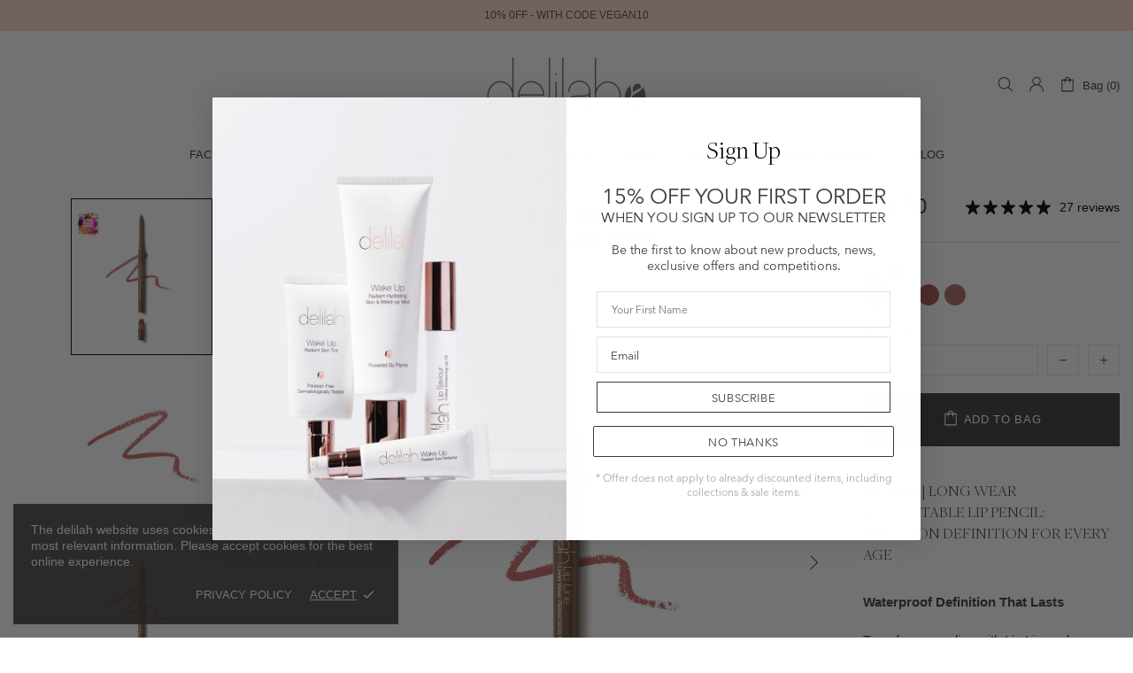

--- FILE ---
content_type: text/html; charset=utf-8
request_url: https://us.delilahcosmetics.com/products/lip-line-long-wear-retractable-lip-pencil
body_size: 77119
content:
<!doctype html>
<!--[if IE 9]> <html class="ie9 no-js supports-no-cookies" lang="en"> <![endif]-->
<!--[if (gt IE 9)|!(IE)]><!--> <html class="supports-no-cookies" lang="en"> <!--<![endif]-->


<head>

<script>
/* >> TriplePixel :: start*/
~function(W,H,A,L,E){try{A.setItem(H,1+(0|A.getItem(H)||0)),W.includes("⇈")&&A.setItem(H+"Stg",1+(0|A.getItem(H+"Stg")||0))}catch(e){}function O(T,R){void 0===R&&(R=!1),H=new XMLHttpRequest,H.open("GET","//triplewhale-pixel.web.app/triplepx.txt?"+~(Date.now()/9e7),!0),H.send(null),H.onreadystatechange=function(){4===H.readyState&&200===H.status?setTimeout(function(){return eval(H.responseText)},50):(299<H.status||H.status<200)&&T&&!R&&(R=!0,O(T-1))}}A=window,A[H]||(L=function(){return"tp.."+Date.now().toString(36)+Math.random().toString(36)},E=A[H]=function(t,e,n){return W=L(),(E._q=E._q||[]).push([W,e,n]),W},E.ch=W,O(5))}("","TriplePixel",localStorage);
/* << TriplePixel :: end*/
</script>

<meta name="facebook-domain-verification" content="2g6s5bp4dek16j8n1icf2folwj0to7" />
 
 
 <meta charset="utf-8">
<meta http-equiv="X-UA-Compatible" content="IE=edge">
<meta name="viewport" content="width=device-width, initial-scale=1, shrink-to-fit=no">
<meta name="theme-color" content="#3f3a36">
<link rel="canonical" href="https://us.delilahcosmetics.com/products/lip-line-long-wear-retractable-lip-pencil">
<link rel="dns-prefetch" href="https://cdn.shopify.com">
<link rel="preload" href="https://cdn.shopify.com/s/files/1/0086/2155/5808/files/AvenirNextLTPro.woff2?v=1617109902" as="font" type="font/woff2" crossorigin="anonymous"> 
<link rel="preload" href="https://cdn.shopify.com/s/files/1/0086/2155/5808/files/AvenirNextLTPro.woff?v=1617109902" as="font" type="font/woff" crossorigin="anonymous"> 
<meta name="facebook-domain-verification" content="gic3gjr2tho72taugpfyatc6khvcfx" /><link rel="shortcut icon" href="//us.delilahcosmetics.com/cdn/shop/files/delilahavicon_32x32.png?v=1656997875" type="image/png"><title>Lip Line | Long Wear Retractable Lip Pencil
&ndash; delilah Cosmetics US
</title><meta name="description" content="LIP LINE | LONG WEAR RETRACTABLE LIP PENCIL: PRECISION DEFINITION FOR EVERY AGE Waterproof Definition That Lasts Transform your lips with Lip Line, a long-wearing waterproof lip pencil with a built-in sharpener. This innovative pencil combines the precision of a professional liner with exceptional comfort, creating fla"><style>
 *,::after,::before{box-sizing:border-box}html{font-family:sans-serif;line-height:1.15;-webkit-text-size-adjust:100%;-ms-text-size-adjust:100%;-ms-overflow-style:scrollbar;padding-bottom:0!important;overflow-y:scroll}@-ms-viewport{width:device-width}header,main,nav{display:block}h1,h2,h4,h5,p,ul{margin-top:0}a{text-decoration:none;background-color:transparent;-webkit-text-decoration-skip:objects;display:inline-block}img{vertical-align:middle;border-style:none;max-width:100%;image-rendering:auto}svg:not(:root){overflow:hidden}input,select{margin:0;font-family:inherit;font-size:inherit;line-height:inherit}input{overflow:visible}select{text-transform:none}[type=submit]{-webkit-appearance:button}[type=submit]::-moz-focus-inner{padding:0;border-style:none}[type=search]{outline-offset:-2px;-webkit-appearance:none}[type=search]::-webkit-search-cancel-button,[type=search]::-webkit-search-decoration{-webkit-appearance:none}::-webkit-file-upload-button{font:inherit;-webkit-appearance:button}template{display:none}.container{width:100%;padding-left:10px;padding-right:10px;margin-right:auto;margin-left:auto}@media (min-width:541px){.container{max-width:540px}}@media (min-width:778px){.container{max-width:740px}}@media (min-width:1025px){.container{padding-right:15px;padding-left:15px;max-width:980px}}@media (min-width:1260px){.container{max-width:1280px}}.row{display:flex;flex-wrap:wrap;margin-left:-10px;margin-right:-10px}.col-12,.col-auto,.col-lg-12,.col-lg-4,.col-lg-8,.col-md-4,.col-md-6,.col-sm-12,.col-sm-6{position:relative;width:100%;min-height:1px;padding-left:10px;padding-right:10px}.col-auto{flex:0 0 auto;width:auto;max-width:none}.col-12{flex:0 0 100%;max-width:100%}@media (min-width:541px){.col-sm-6{flex:0 0 50%;max-width:50%}.col-sm-12{flex:0 0 100%;max-width:100%}}input[type=email],input[type=search],select{display:block;width:100%;background-clip:padding-box}input[type=email]::-ms-expand,input[type=search]::-ms-expand,select::-ms-expand{background-color:transparent;border:0}.btn{text-align:center;vertical-align:middle}.btn--full{display:block;width:100%}.btn--full+.btn--full{margin-top:.5rem}.border{border:1px solid transparent!important}.border-top{border-top:1px solid transparent!important}.border-bottom{border-bottom:1px solid transparent!important}.border-0{border:0!important}.rounded-circle{border-radius:50%!important}.d-none{display:none!important}.d-block{display:block!important}.d-flex{display:flex!important}@media (min-width:541px){.d-sm-none{display:none!important}.d-sm-block{display:block!important}}@media (min-width:778px){.col-md-4{flex:0 0 33.33333%;max-width:33.33333%}.col-md-6{flex:0 0 50%;max-width:50%}.d-md-none{display:none!important}.d-md-block{display:block!important}}@media (min-width:1025px){.row{margin-right:-15px;margin-left:-15px}.col-12,.col-auto,.col-lg-12,.col-lg-4,.col-lg-8,.col-md-4,.col-md-6,.col-sm-12,.col-sm-6{padding-right:15px;padding-left:15px}.col-lg-4{flex:0 0 33.33333%;max-width:33.33333%}.col-lg-8{flex:0 0 66.66667%;max-width:66.66667%}.col-lg-12{flex:0 0 100%;max-width:100%}.d-lg-none{display:none!important}.d-lg-inline{display:inline!important}.d-lg-block{display:block!important}.d-lg-flex{display:flex!important}}@media (min-width:1260px){.d-xl-none{display:none!important}.d-xl-block{display:block!important}}.flex-column{flex-direction:column!important}.flex-wrap{flex-wrap:wrap!important}.flex-center{justify-content:center!important;align-items:center!important}.justify-content-start{justify-content:flex-start!important}.justify-content-end{justify-content:flex-end!important}.justify-content-center{justify-content:center!important}.align-items-start{align-items:flex-start!important}.align-items-end{align-items:flex-end!important}.align-items-center{align-items:center!important}.align-self-center{align-self:center!important}.w-100{width:100%!important}.h-100{height:100%!important}.h-auto{height:auto!important}.m-0{margin:0!important}.mt-0{margin-top:0!important}.mr-0{margin-right:0!important}.mb-0{margin-bottom:0!important}.mr-2{margin-right:2px!important}.mr-3{margin-right:3px!important}.mb-3{margin-bottom:3px!important}.ml-3{margin-left:3px!important}.mb-4{margin-bottom:4px!important}.mr-5{margin-right:5px!important}.mb-5{margin-bottom:5px!important}.mb-6{margin-bottom:6px!important}.mb-8{margin-bottom:8px!important}.mt-10{margin-top:10px!important}.mb-10{margin-bottom:10px!important}.mt-15{margin-top:15px!important}.mr-15,.mx-15{margin-right:15px!important}.mb-15{margin-bottom:15px!important}.ml-15,.mx-15{margin-left:15px!important}.mt-20{margin-top:20px!important}.mr-20{margin-right:20px!important}.mb-20{margin-bottom:20px!important}.mt-25{margin-top:25px!important}.mb-25{margin-bottom:25px!important}.ml-25{margin-left:25px!important}.mt-30{margin-top:30px!important}.mb-30{margin-bottom:30px!important}.mt-40{margin-top:40px!important}.mb-45{margin-bottom:45px!important}.p-0{padding:0!important}.pt-2{padding-top:2px!important}.px-2{padding-right:2px!important;padding-left:2px!important}.py-5{padding-top:5px!important}.pb-5,.py-5{padding-bottom:5px!important}.py-6{padding-top:6px!important;padding-bottom:6px!important}.pt-10,.py-10{padding-top:10px!important}.px-10{padding-right:10px!important;padding-left:10px!important}.pb-10,.py-10{padding-bottom:10px!important}.pr-15,.px-15{padding-right:15px!important}.px-15{padding-left:15px!important}.p-20{padding:20px!important}.pt-20{padding-top:20px!important}.px-20{padding-right:20px!important;padding-left:20px!important}.pb-20{padding-bottom:20px!important}.py-25{padding-top:25px!important}.pb-25,.py-25{padding-bottom:25px!important}.p-30{padding:30px!important}.py-30{padding-top:30px!important;padding-bottom:30px!important}.pt-50{padding-top:50px!important}.mx-auto{margin-right:auto!important}.ml-auto,.mx-auto{margin-left:auto!important}.text-nowrap{white-space:nowrap!important}.text-left{text-align:left!important}.text-center{text-align:center!important}@media (min-width:541px){.justify-content-sm-end{justify-content:flex-end!important}.mb-sm-10{margin-bottom:10px!important}.py-sm-0{padding-top:0!important;padding-bottom:0!important}.px-sm-10{padding-right:10px!important;padding-left:10px!important}.text-sm-left{text-align:left!important}}.text-uppercase{text-transform:uppercase!important}.font-weight-bold{font-weight:700!important}.text-hide{font:0/0 a;color:transparent;text-shadow:none;background-color:transparent;border:0}.invisible{visibility:hidden!important}@font-face{font-family:Freight;src:url('//cdn.shopify.com/s/files/1/0086/2155/5808/t/21/assets/Freight-DispLight.eot?v=11020488644675398783');font-display: swap;src:url('//cdn.shopify.com/s/files/1/0086/2155/5808/t/21/assets/Freight-DispLight.eot?%23iefix&v=11020488644675398783') format('embedded-opentype'),url('//cdn.shopify.com/s/files/1/0086/2155/5808/t/21/assets/Freight-DispLight.woff2?v=17033837381920777198') format('woff2'),url('//cdn.shopify.com/s/files/1/0086/2155/5808/t/21/assets/Freight-DispLight.woff?v=13257850505884145705') format('woff'),url('//cdn.shopify.com/s/files/1/0086/2155/5808/t/21/assets/Freight-DispLight.ttf?v=2936491204514255421') format('truetype');font-weight:300;font-display: swap;font-style:normal}@font-face{font-family:Freight;src:url('//cdn.shopify.com/s/files/1/0086/2155/5808/t/21/assets/Freight-DispMedium.eot?v=6347304463402289529');src:url('//cdn.shopify.com/s/files/1/0086/2155/5808/t/21/assets/Freight-DispMedium.eot?%23iefix&v=6347304463402289529') format('embedded-opentype'),url('//cdn.shopify.com/s/files/1/0086/2155/5808/t/21/assets/Freight-DispMedium.woff2?v=8767263569538135143') format('woff2'),url('//cdn.shopify.com/s/files/1/0086/2155/5808/t/21/assets/Freight-DispMedium.woff?v=11608154370260585991') format('woff'),url('//cdn.shopify.com/s/files/1/0086/2155/5808/t/21/assets/Freight-DispMedium.ttf?v=6484187830240037730') format('truetype');font-weight:500;font-display: swap;font-style:normal}.standard-color-ash{background-color:#9e7464!important}.standard-color-bamboo{background-color:#c8a27a!important}.standard-color-bloom{background-color:#e4c6a7!important}.standard-color-buttermilk{background-color:#ffe4bc!important}.standard-color-chestnut{background-color:#ae622d!important}.standard-color-dune{background-color:#d9af81!important}.standard-color-ebony{background-color:#0b0b0b!important}.standard-color-lace{background-color:#fbe5cf!important}.standard-color-lily{background-color:#e9d2bb!important}.standard-color-maple{background-color:#cc8f59!important}.standard-color-nutmeg{background-color:#bf7f41!important}.standard-color-pebble{background-color:#e0c29c!important}.standard-color-pillow{background-color:#e4c6a7!important}.standard-color-sable{background-color:#453327!important}.standard-color-shell{background-color:#f6d3b0!important}.standard-color-spiced{background-color:#c28951!important}.standard-color-tawny{background-color:#ae6c41!important}.standard-color-umber{background-color:#854f31!important}@font-face{font-family:"Avenir Next";font-display: swap;font-weight:400;font-style:normal;src:url("https://cdn.shopify.com/s/files/1/0086/2155/5808/files/AvenirNextLTPro.woff2?v=1617109902") format("woff2"),url("https://cdn.shopify.com/s/files/1/0086/2155/5808/files/AvenirNextLTPro.woff?v=1617109902") format("woff")}@font-face{font-family:"Avenir Next";font-display: swap;font-weight:500;font-style:normal;src:url("https://cdn.shopify.com/s/files/1/0086/2155/5808/files/AvenirNextLTPro.woff2?v=1617109902") format("woff2"),url("https://cdn.shopify.com/s/files/1/0086/2155/5808/files/AvenirNextLTPro.woff?v=1617109902") format("woff")}.h1,.h2,.h3,.h4,.h5,.h6,h1,h2,h4,h5,.head-font{font-family:Freight,serif;font-style:normal;font-display:swap;}.ff-main{font-family:"Avenir Next",sans-serif}.menu{font-family:"Avenir Next",sans-serif;font-style:normal;font-weight:400;font-display:swap;}@font-face{font-family:"Avenir Next";font-display: swap;font-weight:300;font-style:normal;src:url("https://cdn.shopify.com/s/files/1/0086/2155/5808/files/AvenirNextLTPro.woff2?v=1617109902") format("woff2"),url("https://cdn.shopify.com/s/files/1/0086/2155/5808/files/AvenirNextLTPro.woff?v=1617109902") format("woff")}html:not(.css-layout-loaded) .header__line-bottom,html:not(.css-layout-loaded) .header__nav,html:not(.css-layout-loaded) .header__sidebar,html:not(.css-layout-loaded) main{opacity:0}body{margin:0;text-align:left;font-family:"Avenir Next",sans-serif;font-size:13px;font-display: swap;line-height:17px;font-style:normal;font-weight:400;letter-spacing:0;position:relative;text-rendering:optimizeLegibility;-webkit-font-smoothing:antialiased;-moz-osx-font-smoothing:grayscale;overflow-x:hidden;background-color:#fff;color:#3f3a36}html:not(.css-theme-loaded) body{font-size:12px;line-height:17px;font-weight:400;background-color:#fff;color:#3f3a36;overflow-x:hidden}html:not(.css-theme-loaded) [class*=icon-]{width:20px;height:20px}html:not(.css-theme-loaded) a,html:not(.css-theme-loaded) a:visited{color:#3f3a36;text-decoration:none!important}html:not(.css-theme-loaded) .h1,html:not(.css-theme-loaded) h1{font-size:44px;line-height:48px;letter-spacing:.05em;font-weight:lighter}html:not(.css-theme-loaded) .h2,html:not(.css-theme-loaded) h2{font-size:45px;line-height:48px;letter-spacing:.02em}html:not(.css-theme-loaded) .h3{font-size:30px;line-height:34px;letter-spacing:0}html:not(.css-theme-loaded) .h4,html:not(.css-theme-loaded) h4{font-size:18px;line-height:24px;letter-spacing:0}html:not(.css-theme-loaded) .h5,html:not(.css-theme-loaded) h5{font-size:15px;line-height:21px;letter-spacing:.05em}html:not(.css-theme-loaded) .h6{font-size:13px;line-height:17px;letter-spacing:0;font-weight:lighter}html:not(.css-theme-loaded) ul{font-size:13px;line-height:23px;letter-spacing:0;font-weight:400}html:not(.css-layout-loaded) .list-unstyled{list-style:none;padding:0;margin:0}html:not(.css-layout-loaded) .btn>:not(:first-child),html:not(.css-layout-loaded) .d-none-important,html:not(.css-layout-loaded) .slider__next,html:not(.css-layout-loaded) .slider__prev,html:not(.css-theme-loaded) .product-options{display:none!important}html:not(.css-theme-loaded) .btn:not([class*=btn--invert]):not([class*=btn--secondary]):not([class*=btn--dynamic-checkout]):not([class*=btn--text]){background-color:#fff;border-color:#3f3a36;color:#3f3a36}html:not(.css-layout-loaded) .btn i{background-color:transparent!important}html:not(.css-theme-loaded) .btn{letter-spacing:.05em}@media (min-width:1025px){.flex-lg-row{flex-direction:row!important}.flex-lg-column{flex-direction:column!important}.flex-lg-wrap{flex-wrap:wrap!important}.justify-content-lg-start{justify-content:flex-start!important}.justify-content-lg-center{justify-content:center!important}.align-items-lg-center{align-items:center!important}.m-lg-0{margin:0!important}.mx-lg-0{margin-right:0!important;margin-left:0!important}.mb-lg-0{margin-bottom:0!important}.mt-lg-3{margin-top:3px!important}.mt-lg-5{margin-top:5px!important}.mr-lg-7{margin-right:7px!important}.mt-lg-10{margin-top:10px!important}.mr-lg-10{margin-right:10px!important}.mb-lg-10{margin-bottom:10px!important}.mb-lg-15{margin-bottom:15px!important}.ml-lg-15{margin-left:15px!important}.mt-lg-30{margin-top:30px!important}.mb-lg-30{margin-bottom:30px!important}.pt-lg-0{padding-top:0!important}.px-lg-0{padding-right:0!important;padding-left:0!important}.pb-lg-0{padding-bottom:0!important}.py-lg-6{padding-top:6px!important;padding-bottom:6px!important}.px-lg-6{padding-right:6px!important;padding-left:6px!important}.px-lg-10{padding-right:10px!important;padding-left:10px!important}.py-lg-15{padding-top:15px!important}.px-lg-15{padding-right:15px!important;padding-left:15px!important}.pb-lg-15,.py-lg-15{padding-bottom:15px!important}.pt-lg-25{padding-top:25px!important}.pt-lg-30,.py-lg-30{padding-top:30px!important}.py-lg-30{padding-bottom:30px!important}.pb-lg-35{padding-bottom:35px!important}.py-lg-40{padding-top:40px!important;padding-bottom:40px!important}.mx-lg-auto{margin-right:auto!important}.ml-lg-auto,.mx-lg-auto{margin-left:auto!important}html:not(.css-theme-loaded) .social-media .icon{opacity:0}html:not(.css-theme-loaded) .btn{font-size:13px;line-height:14px}}html:not(.css-theme-loaded) .border{border-color:#e5e5e5!important}html:not(.css-theme-loaded) .border-top{border-top-color:#e5e5e5!important}html:not(.css-theme-loaded) .border-bottom{border-bottom-color:#e5e5e5!important}.btn,input[type=email],input[type=search],select{border-radius:initial!important}html:not(.css-layout-loaded) .absolute-stretch{position:absolute;top:0;bottom:0;left:0;right:0}html:not(.css-layout-loaded) img{max-width:100%}html:not(.css-layout-loaded) .position-relative{position:relative}html:not(.css-layout-loaded) .position-absolute{position:absolute}html:not(.css-layout-loaded) .top-0{top:0}html:not(.css-layout-loaded) .left-0{left:0}html:not(.css-layout-loaded) .w-100{width:100%}html:not(.css-layout-loaded) input[type=email],html:not(.css-layout-loaded) input[type=search]{padding:0 15px;margin-bottom:20px;border:1px solid #e5e5e5}html:not(.css-theme-loaded) .h1:not(.logo),html:not(.css-theme-loaded) .h2,html:not(.css-theme-loaded) .h3,html:not(.css-theme-loaded) .h4,html:not(.css-theme-loaded) .h5,html:not(.css-theme-loaded) h2,html:not(.css-theme-loaded) h4,html:not(.css-theme-loaded) h5{color:#3f3a36;font-weight:400!important}@media (min-width:1025px){html:not(.css-layout-loaded) .position-lg-relative{position:relative}html:not(.css-layout-loaded) .btn{padding:0 16px}html:not(.css-layout-loaded) .btn:not(.btn--size-large){min-height:35px}html:not(.css-theme-loaded) .header__line-top{min-height:38px}html:not(.css-theme-loaded) .header__line-bottom{min-height:39px}html:not(.css-theme-loaded) .header__logo--center+.header__sidebar{top:50%;right:0;transform:translate3d(0,-50%,0)}html:not(.css-theme-loaded) .header__btn-cart>span{margin-top:0!important}html:not(.css-theme-loaded) .header__nav{height:calc(100% + 12px);margin-top:-6px}html:not(.css-theme-loaded) .menu__panel{height:100%}html:not(.css-theme-loaded) .menu__panel>.menu__item>a{height:100%;text-transform:uppercase;letter-spacing:.05em}}html:not(.css-layout-loaded) .header__logo--center+.header__sidebar{position:absolute;padding-right:15px;top:50%;right:0;transform:translate3d(0,-50%,0)}html:not(.css-theme-loaded) .header__counter{display:none}html:not(.css-theme-loaded) .product-options{color:transparent!important}html:not(.css-theme-loaded) .header__btn-cart>span,html:not(.css-theme-loaded) .menu__item>a>span{line-height:14px!important}html:not(.css-layout-loaded) .rimage{position:relative}html:not(.css-layout-loaded) .rimage__img{position:absolute;top:0;left:0}html:not(.css-layout-loaded) .rimage__img--fade-in{opacity:0}html:not(.css-layout-loaded) .btn{border-width:1px}@media (max-width:1024px){html:not(.css-theme-loaded) .btn{letter-spacing:.05em;font-size:15px;line-height:24px}html:not(.css-layout-loaded) .btn{min-height:50px;padding:0 10px}html:not(.css-theme-loaded) .header__line-top{min-height:50px}html:not(.css-theme-loaded) .header__line-bottom{height:0}}[class*=promobox__content--animation]{opacity:0;will-change:transform,opacity}i{display:inline-flex;align-items:center}[class*=icon-theme-]{display:inline-block}.promobox__content--animation-translate-right{transform:translate3d(100px,0,0)}.loader{display:flex;position:absolute;width:100%;height:100%;top:0;bottom:0;left:0;right:0;justify-content:center;align-items:center;opacity:0;z-index:1;will-change:opacity}.loader__bg{position:absolute;top:0;bottom:0;left:0;right:0;opacity:.4;background-color:#fff}.loader__spinner{position:relative;text-indent:-9999em}.slider__slick:not(.slick-initialized) .slider__slide:not(:first-child){display:none}@media (min-width:1025px){.btn:not(.btn--size-large),form .btn:not(.btn--size-large){min-height:35px}.btn{padding-left:16px;padding-right:16px}.position-lg-absolute{position:absolute!important}}#MainContent{position:relative;z-index:1;background-color:#fff}.h1,h1{margin-bottom:33px}.h2,h2{margin-bottom:45px}.h3{margin-bottom:24px}.h4,h4{margin-bottom:28px}.h5,h5{margin-bottom:25px}.h6{margin-bottom:26px}p{margin-bottom:20px}a:link,a:visited{text-decoration:none}label{display:inline-block;margin-bottom:2px;margin-right:15px}.position-absolute{position:absolute!important}.position-relative{position:relative!important}.top-0{top:0!important}.bottom-0{bottom:0!important}.left-0{left:0!important}.right-0{right:0!important}@media (min-width:1025px){.position-lg-relative{position:relative!important}.top-lg-100{top:100%!important}.right-lg-0{right:0!important}.select select{-webkit-appearance:none;-moz-appearance:none;appearance:none}}.d-none-important{display:none!important}.absolute-stretch{position:absolute;top:0;bottom:0;left:0;right:0}.fixed-stretch{position:fixed;top:0;bottom:0;left:0;right:0}.overflow-hidden{overflow:hidden!important}.rimage{position:relative;display:flex;align-items:center;justify-content:center;overflow:hidden}.rimage__img{position:absolute;max-width:initial;top:0;left:0;width:100%;height:100%}.rimage__img--fade-in.lazyload:not(.loaded){opacity:0}.rimage__img--cover{object-fit:cover}input,select{border-radius:0}input[type=email],input[type=search],select{min-height:35px;padding:0 15px;margin-bottom:20px;border:1px solid transparent;will-change:background-color,border-color,color}form{margin-bottom:20px}.select{z-index:1}.select select{height:35px;line-height:30px}.btn{display:inline-flex;justify-content:center;align-items:center;padding-top:0;padding-bottom:0;border:1px solid transparent;box-sizing:border-box}@media (max-width:1024px){.btn{padding-left:10px;padding-right:10px;min-height:50px}}.btn,.btn span,.btn-link{white-space:normal}.btn-link{text-decoration:underline}.btn,.btn-link{will-change:background-color,border-color,color}.btn .icon{will-change:fill}a:link.btn-link,a:visited.btn-link{text-decoration:underline}.btn--status:not([data-button-status=added]) [data-button-content=added],.btn--status:not([data-button-status=sold-out]) [data-button-content=sold-out],.btn--status[data-button-status=sold-out]>:not([data-button-content=sold-out]){display:none!important}.price{display:inline-block}.button-quick-view{width:35px;height:35px}.header{z-index:3}@media (min-width:1025px){.select i{top:50%;margin-top:-10px}.select__dropdown{min-width:100%;max-height:220px;overflow:auto}.image-animation{overflow:hidden}.theme-css-animate .image-animation>*{will-change:transform;backface-visibility:hidden}.header .container{z-index:2}.header__line-top{min-height:38px;z-index:2}}@media (max-width:1024px){.header__line-top{min-height:50px;z-index:2}.header__line-bottom{height:0}.header__dropdown.header__dropdown span{display:block}}.header__logo--center img{width:100%}@media (min-width:1025px){.header__line-bottom{min-height:39px;z-index:1}.header__logo--center+.header__sidebar{position:absolute;padding-right:15px;top:50%;right:0;transform:translate3d(0,-50%,0)}.header__nav{height:calc(100% + 12px);margin-top:-6px;z-index:1}}.header__counter{position:absolute;top:-3px;left:22px}.header__counter[data-js-cart-count-mobile='0']{display:none!important}.header__sticky-logo{z-index:2}@media (min-width:1540px){.header__sticky-sidebar{display:flex!important}}.header__btn-account,.header__btn-cart,.header__btn-search{will-change:color}.header__btn-account>i .icon,.header__btn-cart>i .icon,.header__btn-search>i .icon{will-change:fill}@media (min-width:1025px){.header__btn-account::before,.header__btn-cart::before{content:'';display:block;position:absolute;top:0;bottom:-5px;left:-8px;right:-8px}.header__select-currency form::before{content:'';position:absolute;display:block;width:100%;height:4px;top:100%;left:0}.header__select-currency i{top:17px;margin-right:-2px}.header__dropdown{margin-top:4px;min-width:169px}.social-media{margin-right:-10px}}.slider__next,.slider__prev{top:50%;margin-top:-20px;z-index:1}.slider__prev{left:30px}.slider__next{right:30px}.social-media{margin-bottom:-5px}.social-media i{min-width:17px}.product-options__value{background-size:cover;background-repeat:no-repeat;background-position:center;outline:0}@media (min-width:1025px){.dropdown span{display:block;padding:0 7px;white-space:nowrap}.dropdown>*{opacity:0}.product-options__value{margin-bottom:10px}.product-options__value:not(:last-child){margin-right:6px}}.product-options__value--text{min-width:25px;min-height:25px;padding:0 4px}.product-options__value--circle{display:inline-flex;position:relative}.product-options__value--circle.active{justify-content:center;align-items:center}.product-options__value--circle.active::before{content:'';position:absolute;border:1px solid transparent;border-radius:50%;top:50%;left:50%;transform:translate3d(-50%,-50%,0)}.product-options--type-collection .product-options__value--circle{width:20px;height:20px}.product-options--type-collection .product-options__value--circle.active::before{width:22px;height:22px}.product-images-navigation span{width:35px;height:35px;will-change:background-color;background-color:#fff}.product-images-navigation span i{will-change:color}.product-image img{width:100%}.product-collection--centered .product-collection__content{align-items:center!important;text-align:center}.product-collection--centered .product-collection__buttons-section,.product-collection--centered .product-options__section{justify-content:center}.popup{overflow-x:hidden;overflow-y:auto;z-index:999999;backface-visibility:hidden;outline:0;-webkit-overflow-scrolling:touch}.popup__bg{top:-100px;bottom:-100px;opacity:0}.popup__body{min-height:100%}.popup__body [data-popup-content]{opacity:0}.popup [data-popup-right] [data-popup-content]{transform:translateX(100%)}.popup [data-popup-center] [data-popup-content]{transform:scale(.9)}@media (max-width:1024px){.product-options__value{margin-bottom:15px}.product-options__value:not(:last-child){margin-right:15px}.product-collection__buttons-section{margin-left:-13px;margin-right:-13px}.popup [data-popup-mobile-left] [data-popup-content]{transform:translateX(-100%)}.popup-navigation{width:270px;max-width:100%}.search__result{margin:0}}.popup-navigation__button[data-js-popup-navigation-button=close]>:not([data-button-content=close]){display:none!important}.popup-cart{width:270px;max-width:100%}.popup-subscription-confirmation{width:510px;max-width:100%}.popup-subscription-confirmation__close{top:16px;right:16px;z-index:1}.popup-subscription-confirmation__content{max-width:390px}.popup-quick-view{max-width:100%}.popup-quick-view__close{top:16px;right:16px;z-index:1}.popup-delivery-return{width:785px;max-width:100%}.popup-delivery-return__close{top:16px;right:16px;z-index:1}.popup-size-guide{width:785px;max-width:100%}.popup-size-guide__close{top:16px;right:16px;z-index:1}@media (min-width:778px){.popup-delivery-return__content,.popup-size-guide__content{padding-left:15px;padding-right:15px}}.popup-confirm-transfer-data{width:510px;max-width:100%}.popup-confirm-transfer-data__close{top:16px;right:16px;z-index:1}.popup-confirm-transfer-data__content{max-width:390px}.notification__inner{opacity:0;transform:translate3d(0,25%,0)}@media (min-width:541px){.notification-cookies{max-width:435px}}.notification-cookies__bg{opacity:.9}.notification-cookies__button-info{text-decoration:none!important}.promobox__content{top:0;bottom:0;left:0;right:0}.menu__item>a{display:block}@media (max-width:1024px){.promobox__content_inner{max-width:100%!important;top:initial!important;bottom:initial!important;left:initial!important;right:initial!important;margin:initial!important}.menu{overflow:hidden;-webkit-overflow-scrolling:touch}.menu::-webkit-scrollbar{display:block;width:5px;height:8px}.menu .container,.menu .row{margin-right:0;margin-left:0}.menu .container,.menu [class*=col]{padding-right:0;padding-left:0}.menu .container{max-width:100%}.menu .row{display:block}.menu [class*=col-]{position:static;min-height:inherit}.menu__level-02{left:100%}.menu__panel{position:relative;transform:none}.menu__panel .menu__list{display:none!important;position:absolute;width:100%;top:0;left:100%}}.carousel__prev{top:50%;margin-top:-12px;z-index:1}@media (min-width:1025px){.product-image--hover-fade .product-image__overlay-bottom-right,.product-image--hover-fade .product-image__overlay-top-right{will-change:opacity;opacity:0}.popup [data-popup-desktop-top] [data-popup-content]{transform:translateY(-100%)}.menu__panel{height:100%;min-height:initial!important}.menu__panel>.menu__item>a{height:100%}.menu__megamenu{z-index:1;opacity:0}.menu:not(.menu--vertical) .menu__curtain,.menu:not(.menu--vertical) .menu__megamenu{top:100%;left:0}.menu__curtain,.menu__megamenu{width:100%}.carousel--arrows::after,.carousel--arrows::before{position:absolute;content:'';display:block;width:45px;height:100%;top:0}.carousel--arrows::before{left:-45px}.carousel--arrows::after{right:-45px}.carousel__prev{opacity:0;will-change:opacity,transform;left:-45px;transform:translate3d(-20px,0,0)}}@media (min-width:1260px) and (max-width:1320px){.carousel--arrows::after,.carousel--arrows::before,.carousel__prev{display:none!important}}@media (min-width:1025px) and (max-width:1105px){.carousel--arrows::after,.carousel--arrows::before,.carousel__prev{display:none!important}}@media (max-width:1024px){.carousel__prev{left:5px}.footer__section-btn{width:30px;height:100%;top:0;right:0;margin-right:-10px}.footer__social-media-mobile{padding-left:7%;padding-right:7%}}.fs,.paragraph{font-size:13px!important;line-height:17px!important;letter-spacing:0!important;font-weight:400!important}.fs-lg{font-size:15px!important;line-height:23px!important;letter-spacing:0!important;font-weight:400!important}.h1,h1{font-size:44px;line-height:48px;letter-spacing:.05em;font-weight:lighter}.h2,h2{font-size:45px;line-height:48px;letter-spacing:.02em;font-weight:lighter}.h3{font-size:30px;line-height:34px;letter-spacing:0;font-weight:lighter}.h4,h4{font-size:18px;line-height:24px;letter-spacing:0;font-weight:lighter}.h5,h5{font-size:15px;line-height:21px;letter-spacing:.05em;font-weight:lighter}.h6{font-size:13px;line-height:17px;letter-spacing:0;font-weight:lighter}ul{list-style:none;padding-left:0;margin:0;font-size:13px;line-height:23px;letter-spacing:0;font-weight:400}.ff-alternative{font-family:"Avenir Next",sans-serif;letter-spacing:0;font-weight:400;font-display: swap;}.icon{width:20px;min-width:20px;min-height:20px;fill:#3f3a36}.btn{letter-spacing:.05em;font-weight:400;text-transform:uppercase}@media (min-width:1025px){.btn{font-size:13px;line-height:14px}}@media (max-width:1024px){.btn{font-size:15px;line-height:24px}}.select__dropdown span{line-height:23px}.header__tape{font-size:12px;line-height:24px}.header__logo .text-hide{line-height:0}.header__btn-cart{font-weight:inherit}@media (min-width:1025px){.header__btn-cart span{font-size:13px;line-height:21px}.header__btn-search .icon{min-height:21px}.menu:not(.menu--vertical) .menu__panel>.menu__item>a{font-size:13px;line-height:14px;letter-spacing:0;font-weight:400;text-transform:uppercase}}@media (max-width:1024px){.header__btn-account .icon,.header__btn-cart .icon,.header__btn-menu .icon{width:24px;min-width:24px;min-height:36px}.header__dropdown span{line-height:31px}.menu--main a{line-height:36px}}.menu .icon{min-height:24px}.menu__list{font-size:14px;line-height:18px;letter-spacing:0;font-weight:400}@media (min-width:1025px){.menu__title{font-size:16px;line-height:20px;letter-spacing:0;font-weight:lighter}.search input{font-size:30px;line-height:34px}}.slider__next .icon,.slider__prev .icon{width:40px;min-width:40px}.product-collection__title>*{font-weight:inherit}.price{font-size:17px;font-weight:inherit}.product-options__value--text{font-size:13px;line-height:18px}@media (max-width:1024px){.menu--main .menu__back>a,.menu--main .menu__item--has-children>a{letter-spacing:.05em;text-transform:uppercase}.menu--main .menu__panel>.menu__item>a{text-transform:uppercase}.menu--main .menu__back>a,.menu--main .menu__panel>.menu__item>a{font-size:15px;line-height:36px;letter-spacing:.05em;font-weight:400}.product-collection__buttons-section .icon{width:24px;min-width:24px}.search input{font-size:18px;line-height:24px}}.popup-subscription-confirmation__title-icon .icon{width:30px;min-width:30px}.notification-cookies__button-close .icon{width:27px;min-width:27px;min-height:18px}@media (min-width:1025px){.search form label .icon{width:30px;min-width:30px;min-height:45px}.social-media .icon{width:12px;min-width:12px}}@media (max-width:1024px){.social-media .icon{width:16px;min-width:16px}}@media (min-width:1025px){.social-media .icon-social-facebook{width:7px;min-width:7px}}@media (max-width:1024px){.social-media .icon-social-facebook{width:9px;min-width:9px}}@media (min-width:1025px){.social-media .icon-social-youtube{width:14px;min-width:14px}}.rte{font-size:15px;line-height:23px}.h1,.h2,.h3,.h4,.h5,.h6,a,a:link,a:visited,h1,h2,h4,h5{color:#3f3a36}a.link-unstyled:link,a.link-unstyled:visited{color:initial}.paragraph,i,p{color:#3f3a36}.border{border-color:#e5e5e5!important}.border-top{border-top-color:#e5e5e5!important}.border-bottom{border-bottom-color:#e5e5e5!important}input[type=email],input[type=search],select{background-color:#fff;border-color:#e5e5e5;color:#3f3a36}input[type=email]::-webkit-input-placeholder,input[type=search]::-webkit-input-placeholder,select::-webkit-input-placeholder{color:#3f3a36}input[type=email]::-moz-placeholder,input[type=search]::-moz-placeholder,select::-moz-placeholder{color:#3f3a36}input[type=email]:-ms-input-placeholder,input[type=search]:-ms-input-placeholder,select:-ms-input-placeholder{color:#3f3a36}input[type=email]:-moz-placeholder,input[type=search]:-moz-placeholder,select:-moz-placeholder{color:#3f3a36}.btn-link,.btn-link:link,.btn-link:visited,label{color:#3f3a36}.btn:not([class*=btn--invert]):not([class*=btn--secondary]):not([class*=btn--clean]):not([class*=btn--dynamic-checkout]):not([class*=btn--text]){background-color:#fff;border-color:#3f3a36}.btn:not([class*=btn--invert]):not([class*=btn--secondary]):not([class*=btn--clean]):not([class*=btn--dynamic-checkout]):not([class*=btn--text]),.btn:not([class*=btn--invert]):not([class*=btn--secondary]):not([class*=btn--clean]):not([class*=btn--dynamic-checkout]):not([class*=btn--text]) span,.btn:not([class*=btn--invert]):not([class*=btn--secondary]):not([class*=btn--clean]):not([class*=btn--dynamic-checkout]):not([class*=btn--text]):link,.btn:not([class*=btn--invert]):not([class*=btn--secondary]):not([class*=btn--clean]):not([class*=btn--dynamic-checkout]):not([class*=btn--text]):visited{color:#3f3a36}.btn:not([class*=btn--invert]):not([class*=btn--secondary]):not([class*=btn--clean]):not([class*=btn--dynamic-checkout]):not([class*=btn--text]) .icon{fill:#3f3a36}.btn--invert{background-color:#3f3a36;border-color:#fff}.btn--invert,.btn--invert:link,.btn--invert:visited{color:#fff}.btn--secondary{background-color:#3f3a36;border-color:#3f3a36}.btn--secondary,.btn--secondary:link,.btn--secondary:visited{color:#fff}.btn--transparent:not(:hover){background-color:transparent!important}@media (max-width:1024px){.social-media .icon-social-youtube{width:20px;min-width:20px}.btn--transparent{background-color:transparent!important}}.btn--text{background-color:transparent}.btn--text,.btn--text:link,.btn--text:visited{color:#3f3a36}.btn--text .icon{fill:#3f3a36}.dropdown .selected{color:#3f3a36}@media (min-width:1025px){.dropdown{background-color:#fff;-webkit-box-shadow:0 4px 10px 0 rgba(0,0,0,.1);-moz-box-shadow:0 4px 10px 0 rgba(0,0,0,.1);box-shadow:0 4px 10px 0 rgba(0,0,0,.1)}.dropdown span{color:#3f3a36}.dropdown .selected{background-color:#fbd8cb}}.social-media a,.social-media a:link,.social-media a:visited{color:#3f3a36}.header__tape{background-color:#fbd8cb;min-height:35px}.header__tape p{color:#564f49}@media (max-width:1024px){.header__line-top{background-color:#fff}.header__btn-account,.header__btn-account:link,.header__btn-account:visited,.header__btn-cart,.header__btn-cart:link,.header__btn-cart:visited,.header__btn-menu,.header__btn-menu:visited,.header__btn-search,.header__btn-search:link,.header__btn-search:visited,.header__counter,.header__select-currency select,.header__select-currency select:visited{color:#3f3a36}.header__btn-account>i .icon,.header__btn-cart>i .icon,.header__btn-menu>i .icon,.header__btn-search>i .icon{fill:#3f3a36}.header__nav{background-color:#fff}.menu::-webkit-scrollbar-track{background-color:#fbd8cb}.menu::-webkit-scrollbar-thumb{background-color:#e5e5e5}.menu a,.menu a:link,.menu a:visited,.menu__back a,.menu__back a:link,.menu__back a:visited,.menu__panel>.menu__item>a,.menu__panel>.menu__item>a:link,.menu__panel>.menu__item>a:visited{color:#3f3a36}.menu__panel .menu__list{background-color:#fff}}@media (min-width:1025px){.header__line-bottom,.header__line-top{background-color:#fff}.header__btn-account,.header__btn-account:link,.header__btn-account:visited,.header__counter,.header__select-currency select,.header__select-currency select:visited{color:#3f3a36}.header__btn-account>i .icon{fill:#3f3a36}.header__btn-cart,.header__btn-cart:link,.header__btn-cart:visited{color:#3f3a36}.header__btn-cart>i .icon{fill:#3f3a36}.header__btn-search,.header__btn-search:link,.header__btn-search:visited{color:#3f3a36}.header__btn-search>i .icon{fill:#3f3a36}.menu:not(.menu--vertical) .menu__panel>.menu__item>a,.menu:not(.menu--vertical) .menu__panel>.menu__item>a:link,.menu:not(.menu--vertical) .menu__panel>.menu__item>a:visited{color:#3f3a36}.menu:not(.menu--vertical) .menu__panel>.menu__item>a .icon{fill:#3f3a36}.menu__curtain{background-color:#f9f7f8;-webkit-box-shadow:0 4px 10px 0 rgba(0,0,0,.1);-moz-box-shadow:0 4px 10px 0 rgba(0,0,0,.1);box-shadow:0 4px 10px 0 rgba(0,0,0,.1)}.menu__title,.menu__title:link,.menu__title:visited{color:#000}}.popup__bg{background-color:#3f3a36}.popup-cart,.popup-confirm-transfer-data,.popup-delivery-return,.popup-navigation__search,.popup-quick-view,.popup-size-guide{background-color:#fff}@media (max-width:1024px){.popup-navigation{background-color:#fbd8cb}.popup-navigation__head,.popup-navigation__menu{background-color:#fff}.search__result{-webkit-box-shadow:0 0 20px 0 rgba(0,0,0,.1);-moz-box-shadow:0 0 20px 0 rgba(0,0,0,.1);box-shadow:0 0 20px 0 rgba(0,0,0,.1)}}.popup-cart__subtotal>*,.popup-confirm-transfer-data ul{color:#3f3a36}.popup-subscription-confirmation{background-color:#fbd8cb}.popup-subscription-confirmation__close .icon,.popup-subscription-confirmation__title-icon .icon{fill:#3f3a36}.popup-subscription-confirmation__message--success{background-color:#fbd8cb}.popup-subscription-confirmation__message--success p{color:#564f49}.popup-subscription-confirmation__message--error{background-color:#f54337}.search input{color:#3f3a36}.search input::-webkit-input-placeholder{color:#3f3a36}.search input::-moz-placeholder{color:#3f3a36}.search input:-ms-input-placeholder{color:#3f3a36}.search input:-moz-placeholder{color:#3f3a36}@media (min-width:1025px){.search__close .icon{fill:#bdbdbd}}.product-collection__title a,.product-collection__title a:link,.product-collection__title a:visited{color:#3f3a36}.button-quick-view{background-color:#fff}.button-quick-view .icon{fill:#3f3a36}.product-images-navigation span .icon{fill:#3f3a36}.price,.product-options label{color:#3f3a36}.product-options__value--circle.active::before,.product-options__value--text.active{border-color:#3f3a36!important}.product-options__value--text.active{color:#3f3a36}.slider__next .icon,.slider__prev .icon{fill:#3f3a36}.home-section-title,.home-section-title a,.home-section-title a:link,.home-section-title a:visited{color:#3f3a36}.notification-cookies p{font-size:14px;line-height:18px;color:#fff}.notification-cookies__bg{background-color:#3f3a36}.notification-cookies__button-close,.notification-cookies__button-close:visited,.notification-cookies__button-info,.notification-cookies__button-info:link,.notification-cookies__button-info:visited{color:#fff}.notification-cookies__button-close .icon{fill:white}.footer a,.footer a:link,.footer a:visited{color:#3f3a36}.footer .icon{fill:#3f3a36}.footer__border{border-color:#e5e5e5!important}.loader:not(.loader--page) .loader__bg{opacity:.8}.font-foil-1{background:#ca977e;background:linear-gradient(142deg,#ca977e 0,#f6ccad 25%,#ca977e 50%,#f6ccad 75%,#ca977e 100%);-webkit-background-clip:text;-webkit-text-fill-color:transparent;position:relative}.font-foil-1:before{background:0 0;content:attr(data-text);left:0;width:100%;text-align:center;position:absolute;text-shadow:0 0 2px #000;top:0;z-index:-1}@media (min-width:541px) and (max-width:1024px){.container{max-width:100%}}.popup-quick-view{width:800px!important}.carousel,.title-lines{overflow:hidden;text-align:center}.carousel .h2,.title-lines .h2{position:relative;display:inline-block}.carousel .h2:after,.carousel .h2:before,.title-lines .h2:after,.title-lines .h2:before{content:'';position:absolute;top:50%;border-bottom:1px solid #d3d3d3;width:591px;margin:0 40px}.carousel .h2:before,.title-lines .h2:before{right:100%}.carousel .h2:after,.title-lines .h2:after{left:100%}.z1{z-index:1}.white_transparent_bg{background-color:rgba(255,255,255,.9)}@media screen and (max-width:1024px){.white_transparent_bg-xs{background-color:rgba(255,255,255,.9)}}.popup-shipping{text-align:center}*{-webkit-box-sizing:border-box;-moz-box-sizing:border-box;box-sizing:border-box}@media (max-width:1024px){.shade_label{font:11px/14px Avenir!important;display:block;color:#000;padding-top:30px;position:absolute;bottom:-20px;left:50%;transform:translatex(-50%)}.product-options__value{margin:0 15px 30px!important}.header__logo--center img{max-width:100px}}@media (min-width:1025px){.header__line-top{min-height:38px}.header__line-bottom{min-height:39px}.menu:not(.menu--vertical) .menu__panel--on-a-par{margin-left:-20px;margin-right:-20px}.menu:not(.menu--vertical) .menu__panel>.menu__item>a{padding-left:20px;padding-right:20px}}
</style>







<meta property="og:site_name" content="delilah Cosmetics US">
<meta property="og:url" content="https://us.delilahcosmetics.com/products/lip-line-long-wear-retractable-lip-pencil">
<meta property="og:title" content="Lip Line | Long Wear Retractable Lip Pencil">
<meta property="og:type" content="product">
<meta property="og:description" content="LIP LINE | LONG WEAR RETRACTABLE LIP PENCIL: PRECISION DEFINITION FOR EVERY AGE Waterproof Definition That Lasts Transform your lips with Lip Line, a long-wearing waterproof lip pencil with a built-in sharpener. This innovative pencil combines the precision of a professional liner with exceptional comfort, creating fla">

 <meta property="og:price:amount" content="31.50">
 <meta property="og:price:currency" content="USD">

<meta property="og:image" content="http://us.delilahcosmetics.com/cdn/shop/files/Lip_Line_Longwear_Retractable_Pencil_Buff_Open_2_AWARD_82403fad-c9c1-4040-8611-f2decd5d4fa5_1200x1200.jpg?v=1734079810"><meta property="og:image" content="http://us.delilahcosmetics.com/cdn/shop/files/Lip_Line_Longwear_Retractable_Pencil_Buff_Swatch_1200x1200.jpg?v=1734079810"><meta property="og:image" content="http://us.delilahcosmetics.com/cdn/shop/files/Lip_Line_Longwear_Retractable_Pencil_Buff_Open_1_1200x1200.jpg?v=1734079810">
<meta property="og:image:secure_url" content="https://us.delilahcosmetics.com/cdn/shop/files/Lip_Line_Longwear_Retractable_Pencil_Buff_Open_2_AWARD_82403fad-c9c1-4040-8611-f2decd5d4fa5_1200x1200.jpg?v=1734079810"><meta property="og:image:secure_url" content="https://us.delilahcosmetics.com/cdn/shop/files/Lip_Line_Longwear_Retractable_Pencil_Buff_Swatch_1200x1200.jpg?v=1734079810"><meta property="og:image:secure_url" content="https://us.delilahcosmetics.com/cdn/shop/files/Lip_Line_Longwear_Retractable_Pencil_Buff_Open_1_1200x1200.jpg?v=1734079810">


<meta name="twitter:site" content="@delilahcosmetic">

<meta name="twitter:card" content="summary_large_image">
<meta name="twitter:title" content="Lip Line | Long Wear Retractable Lip Pencil">
<meta name="twitter:description" content="LIP LINE | LONG WEAR RETRACTABLE LIP PENCIL: PRECISION DEFINITION FOR EVERY AGE Waterproof Definition That Lasts Transform your lips with Lip Line, a long-wearing waterproof lip pencil with a built-in sharpener. This innovative pencil combines the precision of a professional liner with exceptional comfort, creating fla">

<style>
 *,*::before,*::after{box-sizing:border-box}html{font-family:sans-serif;line-height:1.15;-webkit-text-size-adjust:100%;-ms-text-size-adjust:100%;-ms-overflow-style:scrollbar;-webkit-tap-highlight-color:transparent}@-ms-viewport{width:device-width}article,aside,figcaption,figure,footer,header,hgroup,main,nav,section{display:block}body{margin:0;text-align:left}[tabindex="-1"]:focus{outline:0 !important}hr{box-sizing:content-box;height:0;overflow:visible}h1,h2,h3,h4,h5,h6{margin-top:0}p{margin-top:0}abbr[title],abbr[data-original-title]{text-decoration:underline;text-decoration:underline dotted;cursor:help;border-bottom:0}address{margin-bottom:1rem;font-style:normal;line-height:inherit}ol,ul,dl{margin-top:0}ol ol,ul ul,ol ul,ul ol{margin-bottom:0}dt{font-weight:700}dd{margin-bottom:.5rem;margin-left:0}blockquote{margin:0 0 1rem}dfn{font-style:italic}b,strong{font-weight:bolder}small{font-size:80%}sub,sup{position:relative;font-size:75%;line-height:0;vertical-align:baseline}sub{bottom:-.25em}sup{top:-.5em}a{text-decoration:none;background-color:transparent;-webkit-text-decoration-skip:objects}a:hover{text-decoration:underline}a:not([href]):not([tabindex]){text-decoration:none}a:not([href]):not([tabindex]):hover,a:not([href]):not([tabindex]):focus{text-decoration:none}a:not([href]):not([tabindex]):focus{outline:0}pre,code,kbd,samp{font-family:SFMono-Regular,Menlo,Monaco,Consolas,"Liberation Mono","Courier New",monospace;font-size:1em}pre{margin-top:0;margin-bottom:1rem;overflow:auto;-ms-overflow-style:scrollbar}figure{margin:0 0 1rem}img{vertical-align:middle;border-style:none}svg:not(:root){overflow:hidden}table{border-collapse:collapse}caption{padding-top:15px;padding-bottom:15px;color:#6c757d;text-align:left;caption-side:bottom}th{text-align:inherit}label{display:inline-block}button{border-radius:0}button:focus{outline:1px dotted;outline:5px auto -webkit-focus-ring-color}input,button,select,optgroup,textarea{margin:0;font-family:inherit;font-size:inherit;line-height:inherit}button,input{overflow:visible}button,select{text-transform:none}button,html [type="button"],[type="reset"],[type="submit"]{-webkit-appearance:button}button::-moz-focus-inner,[type="button"]::-moz-focus-inner,[type="reset"]::-moz-focus-inner,[type="submit"]::-moz-focus-inner{padding:0;border-style:none}input[type="radio"],input[type="checkbox"]{box-sizing:border-box;padding:0}input[type="date"],input[type="time"],input[type="datetime-local"],input[type="month"]{-webkit-appearance:listbox}textarea{overflow:auto;resize:vertical}fieldset{min-width:0;padding:0;margin:0;border:0}legend{display:block;width:100%;max-width:100%;padding:0;margin-bottom:.5rem;font-size:1.5rem;line-height:inherit;color:inherit;white-space:normal}progress{vertical-align:baseline}[type="number"]::-webkit-inner-spin-button,[type="number"]::-webkit-outer-spin-button{height:auto}[type="search"]{outline-offset:-2px;-webkit-appearance:none}[type="search"]::-webkit-search-cancel-button,[type="search"]::-webkit-search-decoration{-webkit-appearance:none}::-webkit-file-upload-button{font:inherit;-webkit-appearance:button}output{display:inline-block}summary{display:list-item;cursor:pointer}template{display:none}[hidden]{display:none !important}.container{width:100%;padding-left:10px;padding-right:10px;margin-right:auto;margin-left:auto}@media (min-width: 1025px){.container{padding-right:15px;padding-left:15px}}@media (min-width: 541px){.container{max-width:540px}}@media (min-width: 778px){.container{max-width:740px}}@media (min-width: 1025px){.container{max-width:980px}}@media (min-width: 1260px){.container{max-width:1280px}}.container-fluid{width:100%;padding-left:10px;padding-right:10px;margin-right:auto;margin-left:auto}@media (min-width: 1025px){.container-fluid{padding-right:15px;padding-left:15px}}.row{display:flex;flex-wrap:wrap;margin-left:-10px;margin-right:-10px}@media (min-width: 1025px){.row{margin-right:-15px;margin-left:-15px}}.no-gutters{margin-right:0;margin-left:0}.no-gutters>.col,.no-gutters>[class*="col-"]{padding-right:0;padding-left:0}.col-1,.col-2,.col-3,.col-4,.col-5,.col-6,.col-7,.col-8,.col-9,.col-10,.col-11,.col-12,.col,.col-auto,.col-sm-1,.col-sm-2,.col-sm-3,.col-sm-4,.col-sm-5,.col-sm-6,.col-sm-7,.col-sm-8,.col-sm-9,.col-sm-10,.col-sm-11,.col-sm-12,.col-sm,.col-sm-auto,.col-md-1,.col-md-2,.col-md-3,.col-md-4,.col-md-5,.col-md-6,.col-md-7,.col-md-8,.col-md-9,.col-md-10,.col-md-11,.col-md-12,.col-md,.col-md-auto,.col-lg-1,.col-lg-2,.col-lg-3,.col-lg-4,.col-lg-5,.col-lg-6,.col-lg-7,.col-lg-8,.col-lg-9,.col-lg-10,.col-lg-11,.col-lg-12,.col-lg,.col-lg-auto,.col-xl-1,.col-xl-2,.col-xl-3,.col-xl-4,.col-xl-5,.col-xl-6,.col-xl-7,.col-xl-8,.col-xl-9,.col-xl-10,.col-xl-11,.col-xl-12,.col-xl,.col-xl-auto{position:relative;width:100%;min-height:1px;padding-left:10px;padding-right:10px}@media (min-width: 1025px){.col-1,.col-2,.col-3,.col-4,.col-5,.col-6,.col-7,.col-8,.col-9,.col-10,.col-11,.col-12,.col,.col-auto,.col-sm-1,.col-sm-2,.col-sm-3,.col-sm-4,.col-sm-5,.col-sm-6,.col-sm-7,.col-sm-8,.col-sm-9,.col-sm-10,.col-sm-11,.col-sm-12,.col-sm,.col-sm-auto,.col-md-1,.col-md-2,.col-md-3,.col-md-4,.col-md-5,.col-md-6,.col-md-7,.col-md-8,.col-md-9,.col-md-10,.col-md-11,.col-md-12,.col-md,.col-md-auto,.col-lg-1,.col-lg-2,.col-lg-3,.col-lg-4,.col-lg-5,.col-lg-6,.col-lg-7,.col-lg-8,.col-lg-9,.col-lg-10,.col-lg-11,.col-lg-12,.col-lg,.col-lg-auto,.col-xl-1,.col-xl-2,.col-xl-3,.col-xl-4,.col-xl-5,.col-xl-6,.col-xl-7,.col-xl-8,.col-xl-9,.col-xl-10,.col-xl-11,.col-xl-12,.col-xl,.col-xl-auto{padding-right:15px;padding-left:15px}}.col{flex-basis:0;flex-grow:1;max-width:100%}.col-auto{flex:0 0 auto;width:auto;max-width:none}.col-1{flex:0 0 8.33333%;max-width:8.33333%}.col-2{flex:0 0 16.66667%;max-width:16.66667%}.col-3{flex:0 0 25%;max-width:25%}.col-4{flex:0 0 33.33333%;max-width:33.33333%}.col-5{flex:0 0 41.66667%;max-width:41.66667%}.col-6{flex:0 0 50%;max-width:50%}.col-7{flex:0 0 58.33333%;max-width:58.33333%}.col-8{flex:0 0 66.66667%;max-width:66.66667%}.col-9{flex:0 0 75%;max-width:75%}.col-10{flex:0 0 83.33333%;max-width:83.33333%}.col-11{flex:0 0 91.66667%;max-width:91.66667%}.col-12{flex:0 0 100%;max-width:100%}.order-first{order:-1}.order-last{order:13}.order-0{order:0}.order-1{order:1}.order-2{order:2}.order-3{order:3}.order-4{order:4}.order-5{order:5}.order-6{order:6}.order-7{order:7}.order-8{order:8}.order-9{order:9}.order-10{order:10}.order-11{order:11}.order-12{order:12}.offset-1{margin-left:8.33333%}.offset-2{margin-left:16.66667%}.offset-3{margin-left:25%}.offset-4{margin-left:33.33333%}.offset-5{margin-left:41.66667%}.offset-6{margin-left:50%}.offset-7{margin-left:58.33333%}.offset-8{margin-left:66.66667%}.offset-9{margin-left:75%}.offset-10{margin-left:83.33333%}.offset-11{margin-left:91.66667%}@media (min-width: 541px){.col-sm{flex-basis:0;flex-grow:1;max-width:100%}.col-sm-auto{flex:0 0 auto;width:auto;max-width:none}.col-sm-1{flex:0 0 8.33333%;max-width:8.33333%}.col-sm-2{flex:0 0 16.66667%;max-width:16.66667%}.col-sm-3{flex:0 0 25%;max-width:25%}.col-sm-4{flex:0 0 33.33333%;max-width:33.33333%}.col-sm-5{flex:0 0 41.66667%;max-width:41.66667%}.col-sm-6{flex:0 0 50%;max-width:50%}.col-sm-7{flex:0 0 58.33333%;max-width:58.33333%}.col-sm-8{flex:0 0 66.66667%;max-width:66.66667%}.col-sm-9{flex:0 0 75%;max-width:75%}.col-sm-10{flex:0 0 83.33333%;max-width:83.33333%}.col-sm-11{flex:0 0 91.66667%;max-width:91.66667%}.col-sm-12{flex:0 0 100%;max-width:100%}.order-sm-first{order:-1}.order-sm-last{order:13}.order-sm-0{order:0}.order-sm-1{order:1}.order-sm-2{order:2}.order-sm-3{order:3}.order-sm-4{order:4}.order-sm-5{order:5}.order-sm-6{order:6}.order-sm-7{order:7}.order-sm-8{order:8}.order-sm-9{order:9}.order-sm-10{order:10}.order-sm-11{order:11}.order-sm-12{order:12}.offset-sm-0{margin-left:0}.offset-sm-1{margin-left:8.33333%}.offset-sm-2{margin-left:16.66667%}.offset-sm-3{margin-left:25%}.offset-sm-4{margin-left:33.33333%}.offset-sm-5{margin-left:41.66667%}.offset-sm-6{margin-left:50%}.offset-sm-7{margin-left:58.33333%}.offset-sm-8{margin-left:66.66667%}.offset-sm-9{margin-left:75%}.offset-sm-10{margin-left:83.33333%}.offset-sm-11{margin-left:91.66667%}}@media (min-width: 778px){.col-md{flex-basis:0;flex-grow:1;max-width:100%}.col-md-auto{flex:0 0 auto;width:auto;max-width:none}.col-md-1{flex:0 0 8.33333%;max-width:8.33333%}.col-md-2{flex:0 0 16.66667%;max-width:16.66667%}.col-md-3{flex:0 0 25%;max-width:25%}.col-md-4{flex:0 0 33.33333%;max-width:33.33333%}.col-md-5{flex:0 0 41.66667%;max-width:41.66667%}.col-md-6{flex:0 0 50%;max-width:50%}.col-md-7{flex:0 0 58.33333%;max-width:58.33333%}.col-md-8{flex:0 0 66.66667%;max-width:66.66667%}.col-md-9{flex:0 0 75%;max-width:75%}.col-md-10{flex:0 0 83.33333%;max-width:83.33333%}.col-md-11{flex:0 0 91.66667%;max-width:91.66667%}.col-md-12{flex:0 0 100%;max-width:100%}.order-md-first{order:-1}.order-md-last{order:13}.order-md-0{order:0}.order-md-1{order:1}.order-md-2{order:2}.order-md-3{order:3}.order-md-4{order:4}.order-md-5{order:5}.order-md-6{order:6}.order-md-7{order:7}.order-md-8{order:8}.order-md-9{order:9}.order-md-10{order:10}.order-md-11{order:11}.order-md-12{order:12}.offset-md-0{margin-left:0}.offset-md-1{margin-left:8.33333%}.offset-md-2{margin-left:16.66667%}.offset-md-3{margin-left:25%}.offset-md-4{margin-left:33.33333%}.offset-md-5{margin-left:41.66667%}.offset-md-6{margin-left:50%}.offset-md-7{margin-left:58.33333%}.offset-md-8{margin-left:66.66667%}.offset-md-9{margin-left:75%}.offset-md-10{margin-left:83.33333%}.offset-md-11{margin-left:91.66667%}}@media (min-width: 1025px){.col-lg{flex-basis:0;flex-grow:1;max-width:100%}.col-lg-auto{flex:0 0 auto;width:auto;max-width:none}.col-lg-1{flex:0 0 8.33333%;max-width:8.33333%}.col-lg-2{flex:0 0 16.66667%;max-width:16.66667%}.col-lg-3{flex:0 0 25%;max-width:25%}.col-lg-4{flex:0 0 33.33333%;max-width:33.33333%}.col-lg-5{flex:0 0 41.66667%;max-width:41.66667%}.col-lg-6{flex:0 0 50%;max-width:50%}.col-lg-7{flex:0 0 58.33333%;max-width:58.33333%}.col-lg-8{flex:0 0 66.66667%;max-width:66.66667%}.col-lg-9{flex:0 0 75%;max-width:75%}.col-lg-10{flex:0 0 83.33333%;max-width:83.33333%}.col-lg-11{flex:0 0 91.66667%;max-width:91.66667%}.col-lg-12{flex:0 0 100%;max-width:100%}.order-lg-first{order:-1}.order-lg-last{order:13}.order-lg-0{order:0}.order-lg-1{order:1}.order-lg-2{order:2}.order-lg-3{order:3}.order-lg-4{order:4}.order-lg-5{order:5}.order-lg-6{order:6}.order-lg-7{order:7}.order-lg-8{order:8}.order-lg-9{order:9}.order-lg-10{order:10}.order-lg-11{order:11}.order-lg-12{order:12}.offset-lg-0{margin-left:0}.offset-lg-1{margin-left:8.33333%}.offset-lg-2{margin-left:16.66667%}.offset-lg-3{margin-left:25%}.offset-lg-4{margin-left:33.33333%}.offset-lg-5{margin-left:41.66667%}.offset-lg-6{margin-left:50%}.offset-lg-7{margin-left:58.33333%}.offset-lg-8{margin-left:66.66667%}.offset-lg-9{margin-left:75%}.offset-lg-10{margin-left:83.33333%}.offset-lg-11{margin-left:91.66667%}}@media (min-width: 1260px){.col-xl{flex-basis:0;flex-grow:1;max-width:100%}.col-xl-auto{flex:0 0 auto;width:auto;max-width:none}.col-xl-1{flex:0 0 8.33333%;max-width:8.33333%}.col-xl-2{flex:0 0 16.66667%;max-width:16.66667%}.col-xl-3{flex:0 0 25%;max-width:25%}.col-xl-4{flex:0 0 33.33333%;max-width:33.33333%}.col-xl-5{flex:0 0 41.66667%;max-width:41.66667%}.col-xl-6{flex:0 0 50%;max-width:50%}.col-xl-7{flex:0 0 58.33333%;max-width:58.33333%}.col-xl-8{flex:0 0 66.66667%;max-width:66.66667%}.col-xl-9{flex:0 0 75%;max-width:75%}.col-xl-10{flex:0 0 83.33333%;max-width:83.33333%}.col-xl-11{flex:0 0 91.66667%;max-width:91.66667%}.col-xl-12{flex:0 0 100%;max-width:100%}.order-xl-first{order:-1}.order-xl-last{order:13}.order-xl-0{order:0}.order-xl-1{order:1}.order-xl-2{order:2}.order-xl-3{order:3}.order-xl-4{order:4}.order-xl-5{order:5}.order-xl-6{order:6}.order-xl-7{order:7}.order-xl-8{order:8}.order-xl-9{order:9}.order-xl-10{order:10}.order-xl-11{order:11}.order-xl-12{order:12}.offset-xl-0{margin-left:0}.offset-xl-1{margin-left:8.33333%}.offset-xl-2{margin-left:16.66667%}.offset-xl-3{margin-left:25%}.offset-xl-4{margin-left:33.33333%}.offset-xl-5{margin-left:41.66667%}.offset-xl-6{margin-left:50%}.offset-xl-7{margin-left:58.33333%}.offset-xl-8{margin-left:66.66667%}.offset-xl-9{margin-left:75%}.offset-xl-10{margin-left:83.33333%}.offset-xl-11{margin-left:91.66667%}}.table,.responsive-table{width:100%;max-width:100%;margin-bottom:5px;background-color:transparent}.table th,.table td,.responsive-table th,.responsive-table td{padding:15px;vertical-align:top;border-top:1px solid #dee2e6}.table thead th,.responsive-table thead th{vertical-align:bottom;border-bottom:2px solid #dee2e6}.table tbody+tbody,.responsive-table tbody+tbody{border-top:2px solid #dee2e6}.table .table,.responsive-table .table{background-color:#fff}.table-sm th,.table-sm td{padding:10px}.table-bordered{border:1px solid #dee2e6}.table-bordered th,.table-bordered td{border:1px solid #dee2e6}.table-bordered thead th,.table-bordered thead td{border-bottom-width:2px}.table-borderless th,.table-borderless td,.table-borderless thead th,.table-borderless tbody+tbody{border:0}.table-striped tbody tr:nth-of-type(odd){background-color:rgba(0,0,0,0.05)}.table-hover tbody tr:hover{background-color:rgba(0,0,0,0.075)}.table-primary,.table-primary>th,.table-primary>td{background-color:#b7daff}.table-hover .table-primary:hover{background-color:#9ecdff}.table-hover .table-primary:hover>td,.table-hover .table-primary:hover>th{background-color:#9ecdff}.table-secondary,.table-secondary>th,.table-secondary>td{background-color:#d5d8da}.table-hover .table-secondary:hover{background-color:#c7cbce}.table-hover .table-secondary:hover>td,.table-hover .table-secondary:hover>th{background-color:#c7cbce}.table-success,.table-success>th,.table-success>td{background-color:#c2e6ca}.table-hover .table-success:hover{background-color:#b0dfba}.table-hover .table-success:hover>td,.table-hover .table-success:hover>th{background-color:#b0dfba}.table-info,.table-info>th,.table-info>td{background-color:#bee4eb}.table-hover .table-info:hover{background-color:#abdce5}.table-hover .table-info:hover>td,.table-hover .table-info:hover>th{background-color:#abdce5}.table-warning,.table-warning>th,.table-warning>td{background-color:#ffedb9}.table-hover .table-warning:hover{background-color:#ffe6a0}.table-hover .table-warning:hover>td,.table-hover .table-warning:hover>th{background-color:#ffe6a0}.table-danger,.table-danger>th,.table-danger>td{background-color:#f5c6ca}.table-hover .table-danger:hover{background-color:#f1b0b6}.table-hover .table-danger:hover>td,.table-hover .table-danger:hover>th{background-color:#f1b0b6}.table-light,.table-light>th,.table-light>td{background-color:#fdfdfd}.table-hover .table-light:hover{background-color:#f0f0f0}.table-hover .table-light:hover>td,.table-hover .table-light:hover>th{background-color:#f0f0f0}.table-dark,.table-dark>th,.table-dark>td{background-color:#c6c7c9}.table-hover .table-dark:hover{background-color:#b9babd}.table-hover .table-dark:hover>td,.table-hover .table-dark:hover>th{background-color:#b9babd}.table-active,.table-active>th,.table-active>td{background-color:rgba(0,0,0,0.075)}.table-hover .table-active:hover{background-color:rgba(0,0,0,0.075)}.table-hover .table-active:hover>td,.table-hover .table-active:hover>th{background-color:rgba(0,0,0,0.075)}.table .thead-dark th{color:#fff;background-color:#212529;border-color:#32383e}.table .thead-light th{color:#495057;background-color:#e9ecef;border-color:#dee2e6}.table-dark{color:#fff;background-color:#212529}.table-dark th,.table-dark td,.table-dark thead th{border-color:#32383e}.table-dark.table-bordered{border:0}.table-dark.table-striped tbody tr:nth-of-type(odd){background-color:rgba(255,255,255,0.05)}.table-dark.table-hover tbody tr:hover{background-color:rgba(255,255,255,0.075)}@media (max-width: 540.98px){.table-responsive-sm{display:block;width:100%;overflow-x:auto;-webkit-overflow-scrolling:touch;-ms-overflow-style:-ms-autohiding-scrollbar}.table-responsive-sm>.table-bordered{border:0}}@media (max-width: 777.98px){.table-responsive-md{display:block;width:100%;overflow-x:auto;-webkit-overflow-scrolling:touch;-ms-overflow-style:-ms-autohiding-scrollbar}.table-responsive-md>.table-bordered{border:0}}@media (max-width: 1024.98px){.table-responsive-lg{display:block;width:100%;overflow-x:auto;-webkit-overflow-scrolling:touch;-ms-overflow-style:-ms-autohiding-scrollbar}.table-responsive-lg>.table-bordered{border:0}}@media (max-width: 1259.98px){.table-responsive-xl{display:block;width:100%;overflow-x:auto;-webkit-overflow-scrolling:touch;-ms-overflow-style:-ms-autohiding-scrollbar}.table-responsive-xl>.table-bordered{border:0}}.table-responsive{display:block;width:100%;overflow-x:auto;-webkit-overflow-scrolling:touch;-ms-overflow-style:-ms-autohiding-scrollbar}.table-responsive>.table-bordered{border:0}.form-control,input[type="text"],input[type="number"],input[type="email"],input[type="password"],input[type="search"],textarea,select{display:block;width:100%;background-clip:padding-box}.form-control:focus,input[type="text"]:focus,input[type="number"]:focus,input[type="email"]:focus,input[type="password"]:focus,input[type="search"]:focus,textarea:focus,select:focus{outline:0}.form-control::placeholder,input[type="text"]::placeholder,input[type="number"]::placeholder,input[type="email"]::placeholder,input[type="password"]::placeholder,input[type="search"]::placeholder,textarea::placeholder,select::placeholder{opacity:1}.form-control:disabled,.form-control[readonly],.form-control[disabled],input[type="text"]:disabled,input[type="text"][readonly],input[type="text"][disabled],input[type="number"]:disabled,input[type="number"][readonly],input[type="number"][disabled],input[type="email"]:disabled,input[type="email"][readonly],input[type="email"][disabled],input[type="password"]:disabled,input[type="password"][readonly],input[type="password"][disabled],input[type="search"]:disabled,input[type="search"][readonly],input[type="search"][disabled],textarea:disabled,textarea[readonly],textarea[disabled],select:disabled,select[readonly],select[disabled]{opacity:1}.form-control::-ms-expand,input[type="text"]::-ms-expand,input[type="number"]::-ms-expand,input[type="email"]::-ms-expand,input[type="password"]::-ms-expand,input[type="search"]::-ms-expand,textarea::-ms-expand,select::-ms-expand{background-color:transparent;border:0}.form-control-file,.form-control-range{display:block;width:100%}.col-form-label{padding-top:calc(0.375rem + 1px);padding-bottom:calc(0.375rem + 1px);margin-bottom:0;font-size:inherit;line-height:1.5}.col-form-label-lg{padding-top:calc(0.5rem + 1px);padding-bottom:calc(0.5rem + 1px);font-size:1.25rem;line-height:1.5}.col-form-label-sm{padding-top:calc(0.25rem + 1px);padding-bottom:calc(0.25rem + 1px);font-size:0.875rem;line-height:1.5}.form-control-plaintext{display:block;width:100%;padding-top:0.375rem;padding-bottom:0.375rem;margin-bottom:0;line-height:1.5;color:#212529;background-color:transparent;border:solid transparent;border-width:1px 0}.form-control-plaintext.form-control-sm,.form-control-plaintext.form-control-lg{padding-right:0;padding-left:0}.form-control-sm{padding:0.25rem 0.5rem;font-size:0.875rem;line-height:1.5;border-radius:0}select.form-control-sm:not([size]):not([multiple]){height:calc(1.8125rem + 2px)}.form-control-lg{padding:0.5rem 1rem;font-size:1.25rem;line-height:1.5;border-radius:0.3rem}select.form-control-lg:not([size]):not([multiple]){height:calc(2.875rem + 2px)}.form-group{margin-bottom:1rem}.form-text{display:block;margin-top:0.25rem}.form-row{display:flex;flex-wrap:wrap;margin-right:-5px;margin-left:-5px}.form-row>.col,.form-row>[class*="col-"]{padding-right:5px;padding-left:5px}.form-check{position:relative;display:block;padding-left:1.25rem}.form-check-input{position:absolute;margin-top:0.3rem;margin-left:-1.25rem}.form-check-input:disabled ~ .form-check-label{color:#6c757d}.form-check-label{margin-bottom:0}.form-check-inline{display:inline-flex;align-items:center;padding-left:0;margin-right:0.75rem}.form-check-inline .form-check-input{position:static;margin-top:0;margin-right:0.3125rem;margin-left:0}.valid-feedback{display:none;width:100%;margin-top:0.25rem;font-size:80%;color:#28a745}.valid-tooltip{position:absolute;top:100%;z-index:5;display:none;max-width:100%;padding:.5rem;margin-top:.1rem;font-size:.875rem;line-height:1;color:#fff;background-color:rgba(40,167,69,0.8);border-radius:.2rem}.was-validated .form-control:valid,.form-control.is-valid,.was-validated .custom-select:valid,.custom-select.is-valid{border-color:#28a745}.was-validated .form-control:valid:focus,.form-control.is-valid:focus,.was-validated .custom-select:valid:focus,.custom-select.is-valid:focus{border-color:#28a745;box-shadow:0 0 0 0.2rem rgba(40,167,69,0.25)}.was-validated .form-control:valid ~ .valid-feedback,.was-validated .form-control:valid ~ .valid-tooltip,.form-control.is-valid ~ .valid-feedback,.form-control.is-valid ~ .valid-tooltip,.was-validated .custom-select:valid ~ .valid-feedback,.was-validated .custom-select:valid ~ .valid-tooltip,.custom-select.is-valid ~ .valid-feedback,.custom-select.is-valid ~ .valid-tooltip{display:block}.was-validated .form-control-file:valid ~ .valid-feedback,.was-validated .form-control-file:valid ~ .valid-tooltip,.form-control-file.is-valid ~ .valid-feedback,.form-control-file.is-valid ~ .valid-tooltip{display:block}.was-validated .form-check-input:valid ~ .form-check-label,.form-check-input.is-valid ~ .form-check-label{color:#28a745}.was-validated .form-check-input:valid ~ .valid-feedback,.was-validated .form-check-input:valid ~ .valid-tooltip,.form-check-input.is-valid ~ .valid-feedback,.form-check-input.is-valid ~ .valid-tooltip{display:block}.was-validated .custom-control-input:valid ~ .custom-control-label,.custom-control-input.is-valid ~ .custom-control-label{color:#28a745}.was-validated .custom-control-input:valid ~ .custom-control-label::before,.custom-control-input.is-valid ~ .custom-control-label::before{background-color:#71dd8a}.was-validated .custom-control-input:valid ~ .valid-feedback,.was-validated .custom-control-input:valid ~ .valid-tooltip,.custom-control-input.is-valid ~ .valid-feedback,.custom-control-input.is-valid ~ .valid-tooltip{display:block}.was-validated .custom-control-input:valid:checked ~ .custom-control-label::before,.custom-control-input.is-valid:checked ~ .custom-control-label::before{background-color:#34ce57}.was-validated .custom-control-input:valid:focus ~ .custom-control-label::before,.custom-control-input.is-valid:focus ~ .custom-control-label::before{box-shadow:0 0 0 1px #fff,0 0 0 0.2rem rgba(40,167,69,0.25)}.was-validated .custom-file-input:valid ~ .custom-file-label,.custom-file-input.is-valid ~ .custom-file-label{border-color:#28a745}.was-validated .custom-file-input:valid ~ .custom-file-label::before,.custom-file-input.is-valid ~ .custom-file-label::before{border-color:inherit}.was-validated .custom-file-input:valid ~ .valid-feedback,.was-validated .custom-file-input:valid ~ .valid-tooltip,.custom-file-input.is-valid ~ .valid-feedback,.custom-file-input.is-valid ~ .valid-tooltip{display:block}.was-validated .custom-file-input:valid:focus ~ .custom-file-label,.custom-file-input.is-valid:focus ~ .custom-file-label{box-shadow:0 0 0 0.2rem rgba(40,167,69,0.25)}.invalid-feedback{display:none;width:100%;margin-top:0.25rem;font-size:80%;color:#dc3545}.invalid-tooltip{position:absolute;top:100%;z-index:5;display:none;max-width:100%;padding:.5rem;margin-top:.1rem;font-size:.875rem;line-height:1;color:#fff;background-color:rgba(220,53,69,0.8);border-radius:.2rem}.was-validated .form-control:invalid,.form-control.is-invalid,.was-validated .custom-select:invalid,.custom-select.is-invalid{border-color:#dc3545}.was-validated .form-control:invalid:focus,.form-control.is-invalid:focus,.was-validated .custom-select:invalid:focus,.custom-select.is-invalid:focus{border-color:#dc3545;box-shadow:0 0 0 0.2rem rgba(220,53,69,0.25)}.was-validated .form-control:invalid ~ .invalid-feedback,.was-validated .form-control:invalid ~ .invalid-tooltip,.form-control.is-invalid ~ .invalid-feedback,.form-control.is-invalid ~ .invalid-tooltip,.was-validated .custom-select:invalid ~ .invalid-feedback,.was-validated .custom-select:invalid ~ .invalid-tooltip,.custom-select.is-invalid ~ .invalid-feedback,.custom-select.is-invalid ~ .invalid-tooltip{display:block}.was-validated .form-control-file:invalid ~ .invalid-feedback,.was-validated .form-control-file:invalid ~ .invalid-tooltip,.form-control-file.is-invalid ~ .invalid-feedback,.form-control-file.is-invalid ~ .invalid-tooltip{display:block}.was-validated .form-check-input:invalid ~ .form-check-label,.form-check-input.is-invalid ~ .form-check-label{color:#dc3545}.was-validated .form-check-input:invalid ~ .invalid-feedback,.was-validated .form-check-input:invalid ~ .invalid-tooltip,.form-check-input.is-invalid ~ .invalid-feedback,.form-check-input.is-invalid ~ .invalid-tooltip{display:block}.was-validated .custom-control-input:invalid ~ .custom-control-label,.custom-control-input.is-invalid ~ .custom-control-label{color:#dc3545}.was-validated .custom-control-input:invalid ~ .custom-control-label::before,.custom-control-input.is-invalid ~ .custom-control-label::before{background-color:#efa2a9}.was-validated .custom-control-input:invalid ~ .invalid-feedback,.was-validated .custom-control-input:invalid ~ .invalid-tooltip,.custom-control-input.is-invalid ~ .invalid-feedback,.custom-control-input.is-invalid ~ .invalid-tooltip{display:block}.was-validated .custom-control-input:invalid:checked ~ .custom-control-label::before,.custom-control-input.is-invalid:checked ~ .custom-control-label::before{background-color:#e4606d}.was-validated .custom-control-input:invalid:focus ~ .custom-control-label::before,.custom-control-input.is-invalid:focus ~ .custom-control-label::before{box-shadow:0 0 0 1px #fff,0 0 0 0.2rem rgba(220,53,69,0.25)}.was-validated .custom-file-input:invalid ~ .custom-file-label,.custom-file-input.is-invalid ~ .custom-file-label{border-color:#dc3545}.was-validated .custom-file-input:invalid ~ .custom-file-label::before,.custom-file-input.is-invalid ~ .custom-file-label::before{border-color:inherit}.was-validated .custom-file-input:invalid ~ .invalid-feedback,.was-validated .custom-file-input:invalid ~ .invalid-tooltip,.custom-file-input.is-invalid ~ .invalid-feedback,.custom-file-input.is-invalid ~ .invalid-tooltip{display:block}.was-validated .custom-file-input:invalid:focus ~ .custom-file-label,.custom-file-input.is-invalid:focus ~ .custom-file-label{box-shadow:0 0 0 0.2rem rgba(220,53,69,0.25)}.form-inline{display:flex;flex-flow:row wrap;align-items:center}.form-inline .form-check{width:100%}@media (min-width: 541px){.form-inline label{display:flex;align-items:center;justify-content:center;margin-bottom:0}.form-inline .form-group{display:flex;flex:0 0 auto;flex-flow:row wrap;align-items:center;margin-bottom:0}.form-inline .form-control{display:inline-block;width:auto;vertical-align:middle}.form-inline .form-control-plaintext{display:inline-block}.form-inline .input-group,.form-inline .custom-select{width:auto}.form-inline .form-check{display:flex;align-items:center;justify-content:center;width:auto;padding-left:0}.form-inline .form-check-input{position:relative;margin-top:0;margin-right:0.25rem;margin-left:0}.form-inline .custom-control{align-items:center;justify-content:center}.form-inline .custom-control-label{margin-bottom:0}}.btn{font-weight:400;text-align:center;white-space:nowrap;vertical-align:middle;user-select:none}.btn:hover,.btn:focus{text-decoration:none}.btn:focus,.btn.focus{outline:0}.btn:not(:disabled):not(.disabled){cursor:pointer}.btn:not(:disabled):not(.disabled):active,.btn:not(:disabled):not(.disabled).active{background-image:none}a.btn.disabled,fieldset:disabled a.btn{pointer-events:none}.btn-primary{color:#fff;background-color:#007bff;border-color:#007bff}.btn-primary:hover{color:#fff;background-color:#0069d9;border-color:#0062cc}.btn-primary:focus,.btn-primary.focus{box-shadow:0 0 0 0.2rem rgba(0,123,255,0.5)}.btn-primary.disabled,.btn-primary:disabled{color:#fff;background-color:#007bff;border-color:#007bff}.btn-primary:not(:disabled):not(.disabled):active,.btn-primary:not(:disabled):not(.disabled).active,.show>.btn-primary.dropdown-toggle{color:#fff;background-color:#0062cc;border-color:#005cbf}.btn-primary:not(:disabled):not(.disabled):active:focus,.btn-primary:not(:disabled):not(.disabled).active:focus,.show>.btn-primary.dropdown-toggle:focus{box-shadow:0 0 0 0.2rem rgba(0,123,255,0.5)}.btn-secondary{color:#fff;background-color:#6c757d;border-color:#6c757d}.btn-secondary:hover{color:#fff;background-color:#5a6268;border-color:#545b62}.btn-secondary:focus,.btn-secondary.focus{box-shadow:0 0 0 0.2rem rgba(108,117,125,0.5)}.btn-secondary.disabled,.btn-secondary:disabled{color:#fff;background-color:#6c757d;border-color:#6c757d}.btn-secondary:not(:disabled):not(.disabled):active,.btn-secondary:not(:disabled):not(.disabled).active,.show>.btn-secondary.dropdown-toggle{color:#fff;background-color:#545b62;border-color:#4e555b}.btn-secondary:not(:disabled):not(.disabled):active:focus,.btn-secondary:not(:disabled):not(.disabled).active:focus,.show>.btn-secondary.dropdown-toggle:focus{box-shadow:0 0 0 0.2rem rgba(108,117,125,0.5)}.btn-success{color:#fff;background-color:#28a745;border-color:#28a745}.btn-success:hover{color:#fff;background-color:#218838;border-color:#1e7e34}.btn-success:focus,.btn-success.focus{box-shadow:0 0 0 0.2rem rgba(40,167,69,0.5)}.btn-success.disabled,.btn-success:disabled{color:#fff;background-color:#28a745;border-color:#28a745}.btn-success:not(:disabled):not(.disabled):active,.btn-success:not(:disabled):not(.disabled).active,.show>.btn-success.dropdown-toggle{color:#fff;background-color:#1e7e34;border-color:#1c7430}.btn-success:not(:disabled):not(.disabled):active:focus,.btn-success:not(:disabled):not(.disabled).active:focus,.show>.btn-success.dropdown-toggle:focus{box-shadow:0 0 0 0.2rem rgba(40,167,69,0.5)}.btn-info{color:#fff;background-color:#17a2b8;border-color:#17a2b8}.btn-info:hover{color:#fff;background-color:#138496;border-color:#117a8b}.btn-info:focus,.btn-info.focus{box-shadow:0 0 0 0.2rem rgba(23,162,184,0.5)}.btn-info.disabled,.btn-info:disabled{color:#fff;background-color:#17a2b8;border-color:#17a2b8}.btn-info:not(:disabled):not(.disabled):active,.btn-info:not(:disabled):not(.disabled).active,.show>.btn-info.dropdown-toggle{color:#fff;background-color:#117a8b;border-color:#10707f}.btn-info:not(:disabled):not(.disabled):active:focus,.btn-info:not(:disabled):not(.disabled).active:focus,.show>.btn-info.dropdown-toggle:focus{box-shadow:0 0 0 0.2rem rgba(23,162,184,0.5)}.btn-warning{color:#212529;background-color:#ffc107;border-color:#ffc107}.btn-warning:hover{color:#212529;background-color:#e0a800;border-color:#d39e00}.btn-warning:focus,.btn-warning.focus{box-shadow:0 0 0 0.2rem rgba(255,193,7,0.5)}.btn-warning.disabled,.btn-warning:disabled{color:#212529;background-color:#ffc107;border-color:#ffc107}.btn-warning:not(:disabled):not(.disabled):active,.btn-warning:not(:disabled):not(.disabled).active,.show>.btn-warning.dropdown-toggle{color:#212529;background-color:#d39e00;border-color:#c69500}.btn-warning:not(:disabled):not(.disabled):active:focus,.btn-warning:not(:disabled):not(.disabled).active:focus,.show>.btn-warning.dropdown-toggle:focus{box-shadow:0 0 0 0.2rem rgba(255,193,7,0.5)}.btn-danger{color:#fff;background-color:#dc3545;border-color:#dc3545}.btn-danger:hover{color:#fff;background-color:#c82333;border-color:#bd2130}.btn-danger:focus,.btn-danger.focus{box-shadow:0 0 0 0.2rem rgba(220,53,69,0.5)}.btn-danger.disabled,.btn-danger:disabled{color:#fff;background-color:#dc3545;border-color:#dc3545}.btn-danger:not(:disabled):not(.disabled):active,.btn-danger:not(:disabled):not(.disabled).active,.show>.btn-danger.dropdown-toggle{color:#fff;background-color:#bd2130;border-color:#b21f2d}.btn-danger:not(:disabled):not(.disabled):active:focus,.btn-danger:not(:disabled):not(.disabled).active:focus,.show>.btn-danger.dropdown-toggle:focus{box-shadow:0 0 0 0.2rem rgba(220,53,69,0.5)}.btn-light{color:#212529;background-color:#f8f9fa;border-color:#f8f9fa}.btn-light:hover{color:#212529;background-color:#e2e6ea;border-color:#dae0e5}.btn-light:focus,.btn-light.focus{box-shadow:0 0 0 0.2rem rgba(248,249,250,0.5)}.btn-light.disabled,.btn-light:disabled{color:#212529;background-color:#f8f9fa;border-color:#f8f9fa}.btn-light:not(:disabled):not(.disabled):active,.btn-light:not(:disabled):not(.disabled).active,.show>.btn-light.dropdown-toggle{color:#212529;background-color:#dae0e5;border-color:#d3d9df}.btn-light:not(:disabled):not(.disabled):active:focus,.btn-light:not(:disabled):not(.disabled).active:focus,.show>.btn-light.dropdown-toggle:focus{box-shadow:0 0 0 0.2rem rgba(248,249,250,0.5)}.btn-dark{color:#fff;background-color:#343a40;border-color:#343a40}.btn-dark:hover{color:#fff;background-color:#23272b;border-color:#1d2124}.btn-dark:focus,.btn-dark.focus{box-shadow:0 0 0 0.2rem rgba(52,58,64,0.5)}.btn-dark.disabled,.btn-dark:disabled{color:#fff;background-color:#343a40;border-color:#343a40}.btn-dark:not(:disabled):not(.disabled):active,.btn-dark:not(:disabled):not(.disabled).active,.show>.btn-dark.dropdown-toggle{color:#fff;background-color:#1d2124;border-color:#171a1d}.btn-dark:not(:disabled):not(.disabled):active:focus,.btn-dark:not(:disabled):not(.disabled).active:focus,.show>.btn-dark.dropdown-toggle:focus{box-shadow:0 0 0 0.2rem rgba(52,58,64,0.5)}.btn-outline-primary{color:#007bff;background-color:transparent;background-image:none;border-color:#007bff}.btn-outline-primary:hover{color:#fff;background-color:#007bff;border-color:#007bff}.btn-outline-primary:focus,.btn-outline-primary.focus{box-shadow:0 0 0 0.2rem rgba(0,123,255,0.5)}.btn-outline-primary.disabled,.btn-outline-primary:disabled{color:#007bff;background-color:transparent}.btn-outline-primary:not(:disabled):not(.disabled):active,.btn-outline-primary:not(:disabled):not(.disabled).active,.show>.btn-outline-primary.dropdown-toggle{color:#fff;background-color:#007bff;border-color:#007bff}.btn-outline-primary:not(:disabled):not(.disabled):active:focus,.btn-outline-primary:not(:disabled):not(.disabled).active:focus,.show>.btn-outline-primary.dropdown-toggle:focus{box-shadow:0 0 0 0.2rem rgba(0,123,255,0.5)}.btn-outline-secondary{color:#6c757d;background-color:transparent;background-image:none;border-color:#6c757d}.btn-outline-secondary:hover{color:#fff;background-color:#6c757d;border-color:#6c757d}.btn-outline-secondary:focus,.btn-outline-secondary.focus{box-shadow:0 0 0 0.2rem rgba(108,117,125,0.5)}.btn-outline-secondary.disabled,.btn-outline-secondary:disabled{color:#6c757d;background-color:transparent}.btn-outline-secondary:not(:disabled):not(.disabled):active,.btn-outline-secondary:not(:disabled):not(.disabled).active,.show>.btn-outline-secondary.dropdown-toggle{color:#fff;background-color:#6c757d;border-color:#6c757d}.btn-outline-secondary:not(:disabled):not(.disabled):active:focus,.btn-outline-secondary:not(:disabled):not(.disabled).active:focus,.show>.btn-outline-secondary.dropdown-toggle:focus{box-shadow:0 0 0 0.2rem rgba(108,117,125,0.5)}.btn-outline-success{color:#28a745;background-color:transparent;background-image:none;border-color:#28a745}.btn-outline-success:hover{color:#fff;background-color:#28a745;border-color:#28a745}.btn-outline-success:focus,.btn-outline-success.focus{box-shadow:0 0 0 0.2rem rgba(40,167,69,0.5)}.btn-outline-success.disabled,.btn-outline-success:disabled{color:#28a745;background-color:transparent}.btn-outline-success:not(:disabled):not(.disabled):active,.btn-outline-success:not(:disabled):not(.disabled).active,.show>.btn-outline-success.dropdown-toggle{color:#fff;background-color:#28a745;border-color:#28a745}.btn-outline-success:not(:disabled):not(.disabled):active:focus,.btn-outline-success:not(:disabled):not(.disabled).active:focus,.show>.btn-outline-success.dropdown-toggle:focus{box-shadow:0 0 0 0.2rem rgba(40,167,69,0.5)}.btn-outline-info{color:#17a2b8;background-color:transparent;background-image:none;border-color:#17a2b8}.btn-outline-info:hover{color:#fff;background-color:#17a2b8;border-color:#17a2b8}.btn-outline-info:focus,.btn-outline-info.focus{box-shadow:0 0 0 0.2rem rgba(23,162,184,0.5)}.btn-outline-info.disabled,.btn-outline-info:disabled{color:#17a2b8;background-color:transparent}.btn-outline-info:not(:disabled):not(.disabled):active,.btn-outline-info:not(:disabled):not(.disabled).active,.show>.btn-outline-info.dropdown-toggle{color:#fff;background-color:#17a2b8;border-color:#17a2b8}.btn-outline-info:not(:disabled):not(.disabled):active:focus,.btn-outline-info:not(:disabled):not(.disabled).active:focus,.show>.btn-outline-info.dropdown-toggle:focus{box-shadow:0 0 0 0.2rem rgba(23,162,184,0.5)}.btn-outline-warning{color:#ffc107;background-color:transparent;background-image:none;border-color:#ffc107}.btn-outline-warning:hover{color:#212529;background-color:#ffc107;border-color:#ffc107}.btn-outline-warning:focus,.btn-outline-warning.focus{box-shadow:0 0 0 0.2rem rgba(255,193,7,0.5)}.btn-outline-warning.disabled,.btn-outline-warning:disabled{color:#ffc107;background-color:transparent}.btn-outline-warning:not(:disabled):not(.disabled):active,.btn-outline-warning:not(:disabled):not(.disabled).active,.show>.btn-outline-warning.dropdown-toggle{color:#212529;background-color:#ffc107;border-color:#ffc107}.btn-outline-warning:not(:disabled):not(.disabled):active:focus,.btn-outline-warning:not(:disabled):not(.disabled).active:focus,.show>.btn-outline-warning.dropdown-toggle:focus{box-shadow:0 0 0 0.2rem rgba(255,193,7,0.5)}.btn-outline-danger{color:#dc3545;background-color:transparent;background-image:none;border-color:#dc3545}.btn-outline-danger:hover{color:#fff;background-color:#dc3545;border-color:#dc3545}.btn-outline-danger:focus,.btn-outline-danger.focus{box-shadow:0 0 0 0.2rem rgba(220,53,69,0.5)}.btn-outline-danger.disabled,.btn-outline-danger:disabled{color:#dc3545;background-color:transparent}.btn-outline-danger:not(:disabled):not(.disabled):active,.btn-outline-danger:not(:disabled):not(.disabled).active,.show>.btn-outline-danger.dropdown-toggle{color:#fff;background-color:#dc3545;border-color:#dc3545}.btn-outline-danger:not(:disabled):not(.disabled):active:focus,.btn-outline-danger:not(:disabled):not(.disabled).active:focus,.show>.btn-outline-danger.dropdown-toggle:focus{box-shadow:0 0 0 0.2rem rgba(220,53,69,0.5)}.btn-outline-light{color:#f8f9fa;background-color:transparent;background-image:none;border-color:#f8f9fa}.btn-outline-light:hover{color:#212529;background-color:#f8f9fa;border-color:#f8f9fa}.btn-outline-light:focus,.btn-outline-light.focus{box-shadow:0 0 0 0.2rem rgba(248,249,250,0.5)}.btn-outline-light.disabled,.btn-outline-light:disabled{color:#f8f9fa;background-color:transparent}.btn-outline-light:not(:disabled):not(.disabled):active,.btn-outline-light:not(:disabled):not(.disabled).active,.show>.btn-outline-light.dropdown-toggle{color:#212529;background-color:#f8f9fa;border-color:#f8f9fa}.btn-outline-light:not(:disabled):not(.disabled):active:focus,.btn-outline-light:not(:disabled):not(.disabled).active:focus,.show>.btn-outline-light.dropdown-toggle:focus{box-shadow:0 0 0 0.2rem rgba(248,249,250,0.5)}.btn-outline-dark{color:#343a40;background-color:transparent;background-image:none;border-color:#343a40}.btn-outline-dark:hover{color:#fff;background-color:#343a40;border-color:#343a40}.btn-outline-dark:focus,.btn-outline-dark.focus{box-shadow:0 0 0 0.2rem rgba(52,58,64,0.5)}.btn-outline-dark.disabled,.btn-outline-dark:disabled{color:#343a40;background-color:transparent}.btn-outline-dark:not(:disabled):not(.disabled):active,.btn-outline-dark:not(:disabled):not(.disabled).active,.show>.btn-outline-dark.dropdown-toggle{color:#fff;background-color:#343a40;border-color:#343a40}.btn-outline-dark:not(:disabled):not(.disabled):active:focus,.btn-outline-dark:not(:disabled):not(.disabled).active:focus,.show>.btn-outline-dark.dropdown-toggle:focus{box-shadow:0 0 0 0.2rem rgba(52,58,64,0.5)}.btn-link:disabled,.btn-link.disabled{pointer-events:none}.btn-lg{padding:0.5rem 1rem;font-size:1.25rem;line-height:1.5;border-radius:0.3rem}.btn-sm{padding:0.25rem 0.5rem;font-size:0.875rem;line-height:1.5;border-radius:0}.btn-block,.btn--full{display:block;width:100%}.btn-block+.btn-block,.btn-block+.btn--full,.btn--full+.btn-block,.btn--full+.btn--full{margin-top:0.5rem}input[type="submit"].btn-block,input[type="reset"].btn-block,input[type="button"].btn-block{width:100%}.media{display:flex;align-items:flex-start}.media-body{flex:1}.tooltip{position:absolute;z-index:1070;display:block;margin:0;font-family:-apple-system,BlinkMacSystemFont,"Segoe UI",Roboto,"Helvetica Neue",Arial,sans-serif,"Apple Color Emoji","Segoe UI Emoji","Segoe UI Symbol";font-style:normal;font-weight:400;line-height:1.5;text-align:left;text-align:start;text-decoration:none;text-shadow:none;text-transform:none;letter-spacing:normal;word-break:normal;word-spacing:normal;white-space:normal;line-break:auto;font-size:0.875rem;word-wrap:break-word;opacity:0}.tooltip.show{opacity:0.9}.tooltip .arrow{position:absolute;display:block;width:0.8rem;height:0.4rem}.tooltip .arrow::before{position:absolute;content:"";border-color:transparent;border-style:solid}.bs-tooltip-top,.bs-tooltip-auto[x-placement^="top"]{padding:0.4rem 0}.bs-tooltip-top .arrow,.bs-tooltip-auto[x-placement^="top"] .arrow{bottom:0}.bs-tooltip-top .arrow::before,.bs-tooltip-auto[x-placement^="top"] .arrow::before{top:0;border-width:0.4rem 0.4rem 0;border-top-color:#000}.bs-tooltip-right,.bs-tooltip-auto[x-placement^="right"]{padding:0 0.4rem}.bs-tooltip-right .arrow,.bs-tooltip-auto[x-placement^="right"] .arrow{left:0;width:0.4rem;height:0.8rem}.bs-tooltip-right .arrow::before,.bs-tooltip-auto[x-placement^="right"] .arrow::before{right:0;border-width:0.4rem 0.4rem 0.4rem 0;border-right-color:#000}.bs-tooltip-bottom,.bs-tooltip-auto[x-placement^="bottom"]{padding:0.4rem 0}.bs-tooltip-bottom .arrow,.bs-tooltip-auto[x-placement^="bottom"] .arrow{top:0}.bs-tooltip-bottom .arrow::before,.bs-tooltip-auto[x-placement^="bottom"] .arrow::before{bottom:0;border-width:0 0.4rem 0.4rem;border-bottom-color:#000}.bs-tooltip-left,.bs-tooltip-auto[x-placement^="left"]{padding:0 0.4rem}.bs-tooltip-left .arrow,.bs-tooltip-auto[x-placement^="left"] .arrow{right:0;width:0.4rem;height:0.8rem}.bs-tooltip-left .arrow::before,.bs-tooltip-auto[x-placement^="left"] .arrow::before{left:0;border-width:0.4rem 0 0.4rem 0.4rem;border-left-color:#000}.tooltip-inner{max-width:200px;padding:0.25rem 0.5rem;color:#fff;text-align:center;background-color:#000;border-radius:0.25rem}.align-baseline{vertical-align:baseline !important}.align-top{vertical-align:top !important}.align-middle{vertical-align:middle !important}.align-bottom{vertical-align:bottom !important}.align-text-bottom{vertical-align:text-bottom !important}.align-text-top{vertical-align:text-top !important}.bg-primary{background-color:#007bff !important}a.bg-primary:hover,a.bg-primary:focus,button.bg-primary:hover,button.bg-primary:focus{background-color:#0062cc !important}.bg-secondary{background-color:#6c757d !important}a.bg-secondary:hover,a.bg-secondary:focus,button.bg-secondary:hover,button.bg-secondary:focus{background-color:#545b62 !important}.bg-success{background-color:#28a745 !important}a.bg-success:hover,a.bg-success:focus,button.bg-success:hover,button.bg-success:focus{background-color:#1e7e34 !important}.bg-info{background-color:#17a2b8 !important}a.bg-info:hover,a.bg-info:focus,button.bg-info:hover,button.bg-info:focus{background-color:#117a8b !important}.bg-warning{background-color:#ffc107 !important}a.bg-warning:hover,a.bg-warning:focus,button.bg-warning:hover,button.bg-warning:focus{background-color:#d39e00 !important}.bg-danger{background-color:#dc3545 !important}a.bg-danger:hover,a.bg-danger:focus,button.bg-danger:hover,button.bg-danger:focus{background-color:#bd2130 !important}.bg-light{background-color:#f8f9fa !important}a.bg-light:hover,a.bg-light:focus,button.bg-light:hover,button.bg-light:focus{background-color:#dae0e5 !important}.bg-dark{background-color:#343a40 !important}a.bg-dark:hover,a.bg-dark:focus,button.bg-dark:hover,button.bg-dark:focus{background-color:#1d2124 !important}.bg-white{background-color:#fff !important}.bg-transparent{background-color:transparent !important}.border{border:1px solid transparent !important}.border-top{border-top:1px solid transparent !important}.border-bottom{border-bottom:1px solid transparent !important}.border-0{border:0 !important}.border-top-0{border-top:0 !important}.border-bottom-0{border-bottom:0 !important}body:not([dir='rtl']) .border-right{border-right:1px solid transparent}body:not([dir='rtl']) .border-left{border-left:1px solid transparent}body:not([dir='rtl']) .border-right-0{border-right:0 !important}body:not([dir='rtl']) .border-left-0{border-left:0 !important}[dir='rtl'] .border-right{border-left:1px solid transparent}[dir='rtl'] .border-left{border-right:1px solid transparent}[dir='rtl'] .border-right-0{border-left:0 !important}[dir='rtl'] .border-left-0{border-right:0 !important}.border-primary{border-color:#007bff !important}.border-secondary{border-color:#6c757d !important}.border-success{border-color:#28a745 !important}.border-info{border-color:#17a2b8 !important}.border-warning{border-color:#ffc107 !important}.border-danger{border-color:#dc3545 !important}.border-light{border-color:#f8f9fa !important}.border-dark{border-color:#343a40 !important}.border-white{border-color:#fff !important}.rounded{border-radius:0.25rem !important}.rounded-top{border-top-left-radius:0.25rem !important;border-top-right-radius:0.25rem !important}.rounded-right{border-top-right-radius:0.25rem !important;border-bottom-right-radius:0.25rem !important}.rounded-bottom{border-bottom-right-radius:0.25rem !important;border-bottom-left-radius:0.25rem !important}.rounded-left{border-top-left-radius:0.25rem !important;border-bottom-left-radius:0.25rem !important}.rounded-circle{border-radius:50% !important}.rounded-0{border-radius:0 !important}.clearfix::after{display:block;clear:both;content:""}.d-none{display:none !important}.d-inline{display:inline !important}.d-inline-block{display:inline-block !important}.d-block{display:block !important}.d-table{display:table !important}.d-table-row{display:table-row !important}.d-table-cell{display:table-cell !important}.d-flex{display:flex !important}.d-inline-flex{display:inline-flex !important}@media (min-width: 541px){.d-sm-none{display:none !important}.d-sm-inline{display:inline !important}.d-sm-inline-block{display:inline-block !important}.d-sm-block{display:block !important}.d-sm-table{display:table !important}.d-sm-table-row{display:table-row !important}.d-sm-table-cell{display:table-cell !important}.d-sm-flex{display:flex !important}.d-sm-inline-flex{display:inline-flex !important}}@media (min-width: 778px){.d-md-none{display:none !important}.d-md-inline{display:inline !important}.d-md-inline-block{display:inline-block !important}.d-md-block{display:block !important}.d-md-table{display:table !important}.d-md-table-row{display:table-row !important}.d-md-table-cell{display:table-cell !important}.d-md-flex{display:flex !important}.d-md-inline-flex{display:inline-flex !important}}@media (min-width: 1025px){.d-lg-none{display:none !important}.d-lg-inline{display:inline !important}.d-lg-inline-block{display:inline-block !important}.d-lg-block{display:block !important}.d-lg-table{display:table !important}.d-lg-table-row{display:table-row !important}.d-lg-table-cell{display:table-cell !important}.d-lg-flex{display:flex !important}.d-lg-inline-flex{display:inline-flex !important}}@media (min-width: 1260px){.d-xl-none{display:none !important}.d-xl-inline{display:inline !important}.d-xl-inline-block{display:inline-block !important}.d-xl-block{display:block !important}.d-xl-table{display:table !important}.d-xl-table-row{display:table-row !important}.d-xl-table-cell{display:table-cell !important}.d-xl-flex{display:flex !important}.d-xl-inline-flex{display:inline-flex !important}}@media print{.d-print-none{display:none !important}.d-print-inline{display:inline !important}.d-print-inline-block{display:inline-block !important}.d-print-block{display:block !important}.d-print-table{display:table !important}.d-print-table-row{display:table-row !important}.d-print-table-cell{display:table-cell !important}.d-print-flex{display:flex !important}.d-print-inline-flex{display:inline-flex !important}}.embed-responsive{position:relative;display:block;width:100%;padding:0;overflow:hidden}.embed-responsive::before{display:block;content:""}.embed-responsive .embed-responsive-item,.embed-responsive iframe,.embed-responsive embed,.embed-responsive object,.embed-responsive video{position:absolute;top:0;bottom:0;left:0;width:100%;height:100%;border:0}.embed-responsive-21by9::before{padding-top:42.85714%}.embed-responsive-16by9::before{padding-top:56.25%}.embed-responsive-4by3::before{padding-top:75%}.embed-responsive-1by1::before{padding-top:100%}.flex-row{flex-direction:row !important}.flex-column{flex-direction:column !important}.flex-row-reverse{flex-direction:row-reverse !important}.flex-column-reverse{flex-direction:column-reverse !important}.flex-wrap{flex-wrap:wrap !important}.flex-nowrap{flex-wrap:nowrap !important}.flex-wrap-reverse{flex-wrap:wrap-reverse !important}.flex-fill{flex:1 1 auto !important}.flex-grow-0{flex-grow:0 !important}.flex-grow-1{flex-grow:1 !important}.flex-shrink-0{flex-shrink:0 !important}.flex-shrink-1{flex-shrink:1 !important}.flex-center{justify-content:center !important;align-items:center !important}.justify-content-start{justify-content:flex-start !important}.justify-content-end{justify-content:flex-end !important}.justify-content-center{justify-content:center !important}.justify-content-between{justify-content:space-between !important}.justify-content-around{justify-content:space-around !important}.align-items-start{align-items:flex-start !important}.align-items-end{align-items:flex-end !important}.align-items-center{align-items:center !important}.align-items-baseline{align-items:baseline !important}.align-items-stretch{align-items:stretch !important}.align-content-start{align-content:flex-start !important}.align-content-end{align-content:flex-end !important}.align-content-center{align-content:center !important}.align-content-between{align-content:space-between !important}.align-content-around{align-content:space-around !important}.align-content-stretch{align-content:stretch !important}.align-self-auto{align-self:auto !important}.align-self-start{align-self:flex-start !important}.align-self-end{align-self:flex-end !important}.align-self-center{align-self:center !important}.align-self-baseline{align-self:baseline !important}.align-self-stretch{align-self:stretch !important}@media (min-width: 541px){.flex-sm-row{flex-direction:row !important}.flex-sm-column{flex-direction:column !important}.flex-sm-row-reverse{flex-direction:row-reverse !important}.flex-sm-column-reverse{flex-direction:column-reverse !important}.flex-sm-wrap{flex-wrap:wrap !important}.flex-sm-nowrap{flex-wrap:nowrap !important}.flex-sm-wrap-reverse{flex-wrap:wrap-reverse !important}.flex-sm-fill{flex:1 1 auto !important}.flex-sm-grow-0{flex-grow:0 !important}.flex-sm-grow-1{flex-grow:1 !important}.flex-sm-shrink-0{flex-shrink:0 !important}.flex-sm-shrink-1{flex-shrink:1 !important}.flex-sm-center{justify-content:center !important;align-items:center !important}.justify-content-sm-start{justify-content:flex-start !important}.justify-content-sm-end{justify-content:flex-end !important}.justify-content-sm-center{justify-content:center !important}.justify-content-sm-between{justify-content:space-between !important}.justify-content-sm-around{justify-content:space-around !important}.align-items-sm-start{align-items:flex-start !important}.align-items-sm-end{align-items:flex-end !important}.align-items-sm-center{align-items:center !important}.align-items-sm-baseline{align-items:baseline !important}.align-items-sm-stretch{align-items:stretch !important}.align-content-sm-start{align-content:flex-start !important}.align-content-sm-end{align-content:flex-end !important}.align-content-sm-center{align-content:center !important}.align-content-sm-between{align-content:space-between !important}.align-content-sm-around{align-content:space-around !important}.align-content-sm-stretch{align-content:stretch !important}.align-self-sm-auto{align-self:auto !important}.align-self-sm-start{align-self:flex-start !important}.align-self-sm-end{align-self:flex-end !important}.align-self-sm-center{align-self:center !important}.align-self-sm-baseline{align-self:baseline !important}.align-self-sm-stretch{align-self:stretch !important}}@media (min-width: 778px){.flex-md-row{flex-direction:row !important}.flex-md-column{flex-direction:column !important}.flex-md-row-reverse{flex-direction:row-reverse !important}.flex-md-column-reverse{flex-direction:column-reverse !important}.flex-md-wrap{flex-wrap:wrap !important}.flex-md-nowrap{flex-wrap:nowrap !important}.flex-md-wrap-reverse{flex-wrap:wrap-reverse !important}.flex-md-fill{flex:1 1 auto !important}.flex-md-grow-0{flex-grow:0 !important}.flex-md-grow-1{flex-grow:1 !important}.flex-md-shrink-0{flex-shrink:0 !important}.flex-md-shrink-1{flex-shrink:1 !important}.flex-md-center{justify-content:center !important;align-items:center !important}.justify-content-md-start{justify-content:flex-start !important}.justify-content-md-end{justify-content:flex-end !important}.justify-content-md-center{justify-content:center !important}.justify-content-md-between{justify-content:space-between !important}.justify-content-md-around{justify-content:space-around !important}.align-items-md-start{align-items:flex-start !important}.align-items-md-end{align-items:flex-end !important}.align-items-md-center{align-items:center !important}.align-items-md-baseline{align-items:baseline !important}.align-items-md-stretch{align-items:stretch !important}.align-content-md-start{align-content:flex-start !important}.align-content-md-end{align-content:flex-end !important}.align-content-md-center{align-content:center !important}.align-content-md-between{align-content:space-between !important}.align-content-md-around{align-content:space-around !important}.align-content-md-stretch{align-content:stretch !important}.align-self-md-auto{align-self:auto !important}.align-self-md-start{align-self:flex-start !important}.align-self-md-end{align-self:flex-end !important}.align-self-md-center{align-self:center !important}.align-self-md-baseline{align-self:baseline !important}.align-self-md-stretch{align-self:stretch !important}}@media (min-width: 1025px){.flex-lg-row{flex-direction:row !important}.flex-lg-column{flex-direction:column !important}.flex-lg-row-reverse{flex-direction:row-reverse !important}.flex-lg-column-reverse{flex-direction:column-reverse !important}.flex-lg-wrap{flex-wrap:wrap !important}.flex-lg-nowrap{flex-wrap:nowrap !important}.flex-lg-wrap-reverse{flex-wrap:wrap-reverse !important}.flex-lg-fill{flex:1 1 auto !important}.flex-lg-grow-0{flex-grow:0 !important}.flex-lg-grow-1{flex-grow:1 !important}.flex-lg-shrink-0{flex-shrink:0 !important}.flex-lg-shrink-1{flex-shrink:1 !important}.flex-lg-center{justify-content:center !important;align-items:center !important}.justify-content-lg-start{justify-content:flex-start !important}.justify-content-lg-end{justify-content:flex-end !important}.justify-content-lg-center{justify-content:center !important}.justify-content-lg-between{justify-content:space-between !important}.justify-content-lg-around{justify-content:space-around !important}.align-items-lg-start{align-items:flex-start !important}.align-items-lg-end{align-items:flex-end !important}.align-items-lg-center{align-items:center !important}.align-items-lg-baseline{align-items:baseline !important}.align-items-lg-stretch{align-items:stretch !important}.align-content-lg-start{align-content:flex-start !important}.align-content-lg-end{align-content:flex-end !important}.align-content-lg-center{align-content:center !important}.align-content-lg-between{align-content:space-between !important}.align-content-lg-around{align-content:space-around !important}.align-content-lg-stretch{align-content:stretch !important}.align-self-lg-auto{align-self:auto !important}.align-self-lg-start{align-self:flex-start !important}.align-self-lg-end{align-self:flex-end !important}.align-self-lg-center{align-self:center !important}.align-self-lg-baseline{align-self:baseline !important}.align-self-lg-stretch{align-self:stretch !important}}@media (min-width: 1260px){.flex-xl-row{flex-direction:row !important}.flex-xl-column{flex-direction:column !important}.flex-xl-row-reverse{flex-direction:row-reverse !important}.flex-xl-column-reverse{flex-direction:column-reverse !important}.flex-xl-wrap{flex-wrap:wrap !important}.flex-xl-nowrap{flex-wrap:nowrap !important}.flex-xl-wrap-reverse{flex-wrap:wrap-reverse !important}.flex-xl-fill{flex:1 1 auto !important}.flex-xl-grow-0{flex-grow:0 !important}.flex-xl-grow-1{flex-grow:1 !important}.flex-xl-shrink-0{flex-shrink:0 !important}.flex-xl-shrink-1{flex-shrink:1 !important}.flex-xl-center{justify-content:center !important;align-items:center !important}.justify-content-xl-start{justify-content:flex-start !important}.justify-content-xl-end{justify-content:flex-end !important}.justify-content-xl-center{justify-content:center !important}.justify-content-xl-between{justify-content:space-between !important}.justify-content-xl-around{justify-content:space-around !important}.align-items-xl-start{align-items:flex-start !important}.align-items-xl-end{align-items:flex-end !important}.align-items-xl-center{align-items:center !important}.align-items-xl-baseline{align-items:baseline !important}.align-items-xl-stretch{align-items:stretch !important}.align-content-xl-start{align-content:flex-start !important}.align-content-xl-end{align-content:flex-end !important}.align-content-xl-center{align-content:center !important}.align-content-xl-between{align-content:space-between !important}.align-content-xl-around{align-content:space-around !important}.align-content-xl-stretch{align-content:stretch !important}.align-self-xl-auto{align-self:auto !important}.align-self-xl-start{align-self:flex-start !important}.align-self-xl-end{align-self:flex-end !important}.align-self-xl-center{align-self:center !important}.align-self-xl-baseline{align-self:baseline !important}.align-self-xl-stretch{align-self:stretch !important}}.float-left{float:left !important}.float-right{float:right !important}.float-none{float:none !important}@media (min-width: 541px){.float-sm-left{float:left !important}.float-sm-right{float:right !important}.float-sm-none{float:none !important}}@media (min-width: 778px){.float-md-left{float:left !important}.float-md-right{float:right !important}.float-md-none{float:none !important}}@media (min-width: 1025px){.float-lg-left{float:left !important}.float-lg-right{float:right !important}.float-lg-none{float:none !important}}@media (min-width: 1260px){.float-xl-left{float:left !important}.float-xl-right{float:right !important}.float-xl-none{float:none !important}}.fixed-top{position:fixed;top:0;right:0;left:0}.fixed-bottom{position:fixed;right:0;bottom:0;left:0}.fixed-left{position:fixed;top:0;bottom:0;left:0}.fixed-left [dir='rtl']{left:0;right:0}.fixed-right{position:fixed;top:0;bottom:0;right:0}.fixed-right [dir='rtl']{right:auto;left:0}@supports (position: sticky){.sticky-top{position:sticky;top:0}}.sr-only{position:absolute;width:1px;height:1px;padding:0;overflow:hidden;clip:rect(0, 0, 0, 0);white-space:nowrap;border:0}.sr-only-focusable:active,.sr-only-focusable:focus{position:static;width:auto;height:auto;overflow:visible;clip:auto;white-space:normal}.shadow-sm{box-shadow:0 0.125rem 0.25rem rgba(0,0,0,0.075) !important}.shadow{box-shadow:0 0.5rem 1rem rgba(0,0,0,0.15) !important}.shadow-lg{box-shadow:0 1rem 3rem rgba(0,0,0,0.175) !important}.shadow-none{box-shadow:none !important}.w-0{width:0 !important}.w-25{width:25% !important}.w-50{width:50% !important}.w-75{width:75% !important}.w-100{width:100% !important}.w-auto{width:auto !important}.h-0{height:0 !important}.h-25{height:25% !important}.h-50{height:50% !important}.h-75{height:75% !important}.h-100{height:100% !important}.h-auto{height:auto !important}.mw-100{max-width:100% !important}.mh-100{max-height:100% !important}.m-0{margin:0 !important}.mt-0,.my-0{margin-top:0 !important}.mr-0,.mx-0{margin-right:0 !important}.mb-0,.my-0{margin-bottom:0 !important}.ml-0,.mx-0{margin-left:0 !important}[dir='rtl'] .mr-0{margin-left:0 !important;margin-right:0 !important}[dir='rtl'] .ml-0{margin-left:0 !important;margin-right:0 !important}.m-1{margin:1px !important}.mt-1,.my-1{margin-top:1px !important}.mr-1,.mx-1{margin-right:1px !important}.mb-1,.my-1{margin-bottom:1px !important}.ml-1,.mx-1{margin-left:1px !important}[dir='rtl'] .mr-1{margin-left:1px !important;margin-right:0 !important}[dir='rtl'] .ml-1{margin-left:0 !important;margin-right:1px !important}.m-2{margin:2px !important}.mt-2,.my-2{margin-top:2px !important}.mr-2,.mx-2{margin-right:2px !important}.mb-2,.my-2{margin-bottom:2px !important}.ml-2,.mx-2{margin-left:2px !important}[dir='rtl'] .mr-2{margin-left:2px !important;margin-right:0 !important}[dir='rtl'] .ml-2{margin-left:0 !important;margin-right:2px !important}.m-3{margin:3px !important}.mt-3,.my-3{margin-top:3px !important}.mr-3,.mx-3{margin-right:3px !important}.mb-3,.my-3{margin-bottom:3px !important}.ml-3,.mx-3{margin-left:3px !important}[dir='rtl'] .mr-3{margin-left:3px !important;margin-right:0 !important}[dir='rtl'] .ml-3{margin-left:0 !important;margin-right:3px !important}.m-4{margin:4px !important}.mt-4,.my-4{margin-top:4px !important}.mr-4,.mx-4{margin-right:4px !important}.mb-4,.my-4{margin-bottom:4px !important}.ml-4,.mx-4{margin-left:4px !important}[dir='rtl'] .mr-4{margin-left:4px !important;margin-right:0 !important}[dir='rtl'] .ml-4{margin-left:0 !important;margin-right:4px !important}.m-5{margin:5px !important}.mt-5,.my-5{margin-top:5px !important}.mr-5,.mx-5{margin-right:5px !important}.mb-5,.my-5{margin-bottom:5px !important}.ml-5,.mx-5{margin-left:5px !important}[dir='rtl'] .mr-5{margin-left:5px !important;margin-right:0 !important}[dir='rtl'] .ml-5{margin-left:0 !important;margin-right:5px !important}.m-6{margin:6px !important}.mt-6,.my-6{margin-top:6px !important}.mr-6,.mx-6{margin-right:6px !important}.mb-6,.my-6{margin-bottom:6px !important}.ml-6,.mx-6{margin-left:6px !important}[dir='rtl'] .mr-6{margin-left:6px !important;margin-right:0 !important}[dir='rtl'] .ml-6{margin-left:0 !important;margin-right:6px !important}.m-7{margin:7px !important}.mt-7,.my-7{margin-top:7px !important}.mr-7,.mx-7{margin-right:7px !important}.mb-7,.my-7{margin-bottom:7px !important}.ml-7,.mx-7{margin-left:7px !important}[dir='rtl'] .mr-7{margin-left:7px !important;margin-right:0 !important}[dir='rtl'] .ml-7{margin-left:0 !important;margin-right:7px !important}.m-8{margin:8px !important}.mt-8,.my-8{margin-top:8px !important}.mr-8,.mx-8{margin-right:8px !important}.mb-8,.my-8{margin-bottom:8px !important}.ml-8,.mx-8{margin-left:8px !important}[dir='rtl'] .mr-8{margin-left:8px !important;margin-right:0 !important}[dir='rtl'] .ml-8{margin-left:0 !important;margin-right:8px !important}.m-9{margin:9px !important}.mt-9,.my-9{margin-top:9px !important}.mr-9,.mx-9{margin-right:9px !important}.mb-9,.my-9{margin-bottom:9px !important}.ml-9,.mx-9{margin-left:9px !important}[dir='rtl'] .mr-9{margin-left:9px !important;margin-right:0 !important}[dir='rtl'] .ml-9{margin-left:0 !important;margin-right:9px !important}.m-10{margin:10px !important}.mt-10,.my-10{margin-top:10px !important}.mr-10,.mx-10{margin-right:10px !important}.mb-10,.my-10{margin-bottom:10px !important}.ml-10,.mx-10{margin-left:10px !important}[dir='rtl'] .mr-10{margin-left:10px !important;margin-right:0 !important}[dir='rtl'] .ml-10{margin-left:0 !important;margin-right:10px !important}.m-15{margin:15px !important}.mt-15,.my-15{margin-top:15px !important}.mr-15,.mx-15{margin-right:15px !important}.mb-15,.my-15{margin-bottom:15px !important}.ml-15,.mx-15{margin-left:15px !important}[dir='rtl'] .mr-15{margin-left:15px !important;margin-right:0 !important}[dir='rtl'] .ml-15{margin-left:0 !important;margin-right:15px !important}.m-20{margin:20px !important}.mt-20,.my-20{margin-top:20px !important}.mr-20,.mx-20{margin-right:20px !important}.mb-20,.my-20{margin-bottom:20px !important}.ml-20,.mx-20{margin-left:20px !important}[dir='rtl'] .mr-20{margin-left:20px !important;margin-right:0 !important}[dir='rtl'] .ml-20{margin-left:0 !important;margin-right:20px !important}.m-25{margin:25px !important}.mt-25,.my-25{margin-top:25px !important}.mr-25,.mx-25{margin-right:25px !important}.mb-25,.my-25{margin-bottom:25px !important}.ml-25,.mx-25{margin-left:25px !important}[dir='rtl'] .mr-25{margin-left:25px !important;margin-right:0 !important}[dir='rtl'] .ml-25{margin-left:0 !important;margin-right:25px !important}.m-30{margin:30px !important}.mt-30,.my-30{margin-top:30px !important}.mr-30,.mx-30{margin-right:30px !important}.mb-30,.my-30{margin-bottom:30px !important}.ml-30,.mx-30{margin-left:30px !important}[dir='rtl'] .mr-30{margin-left:30px !important;margin-right:0 !important}[dir='rtl'] .ml-30{margin-left:0 !important;margin-right:30px !important}.m-35{margin:35px !important}.mt-35,.my-35{margin-top:35px !important}.mr-35,.mx-35{margin-right:35px !important}.mb-35,.my-35{margin-bottom:35px !important}.ml-35,.mx-35{margin-left:35px !important}[dir='rtl'] .mr-35{margin-left:35px !important;margin-right:0 !important}[dir='rtl'] .ml-35{margin-left:0 !important;margin-right:35px !important}.m-40{margin:40px !important}.mt-40,.my-40{margin-top:40px !important}.mr-40,.mx-40{margin-right:40px !important}.mb-40,.my-40{margin-bottom:40px !important}.ml-40,.mx-40{margin-left:40px !important}[dir='rtl'] .mr-40{margin-left:40px !important;margin-right:0 !important}[dir='rtl'] .ml-40{margin-left:0 !important;margin-right:40px !important}.m-45{margin:45px !important}.mt-45,.my-45{margin-top:45px !important}.mr-45,.mx-45{margin-right:45px !important}.mb-45,.my-45{margin-bottom:45px !important}.ml-45,.mx-45{margin-left:45px !important}[dir='rtl'] .mr-45{margin-left:45px !important;margin-right:0 !important}[dir='rtl'] .ml-45{margin-left:0 !important;margin-right:45px !important}.m-50{margin:50px !important}.mt-50,.my-50{margin-top:50px !important}.mr-50,.mx-50{margin-right:50px !important}.mb-50,.my-50{margin-bottom:50px !important}.ml-50,.mx-50{margin-left:50px !important}[dir='rtl'] .mr-50{margin-left:50px !important;margin-right:0 !important}[dir='rtl'] .ml-50{margin-left:0 !important;margin-right:50px !important}.m-55{margin:55px !important}.mt-55,.my-55{margin-top:55px !important}.mr-55,.mx-55{margin-right:55px !important}.mb-55,.my-55{margin-bottom:55px !important}.ml-55,.mx-55{margin-left:55px !important}[dir='rtl'] .mr-55{margin-left:55px !important;margin-right:0 !important}[dir='rtl'] .ml-55{margin-left:0 !important;margin-right:55px !important}.m-60{margin:60px !important}.mt-60,.my-60{margin-top:60px !important}.mr-60,.mx-60{margin-right:60px !important}.mb-60,.my-60{margin-bottom:60px !important}.ml-60,.mx-60{margin-left:60px !important}[dir='rtl'] .mr-60{margin-left:60px !important;margin-right:0 !important}[dir='rtl'] .ml-60{margin-left:0 !important;margin-right:60px !important}.m-65{margin:65px !important}.mt-65,.my-65{margin-top:65px !important}.mr-65,.mx-65{margin-right:65px !important}.mb-65,.my-65{margin-bottom:65px !important}.ml-65,.mx-65{margin-left:65px !important}[dir='rtl'] .mr-65{margin-left:65px !important;margin-right:0 !important}[dir='rtl'] .ml-65{margin-left:0 !important;margin-right:65px !important}.m-70{margin:70px !important}.mt-70,.my-70{margin-top:70px !important}.mr-70,.mx-70{margin-right:70px !important}.mb-70,.my-70{margin-bottom:70px !important}.ml-70,.mx-70{margin-left:70px !important}[dir='rtl'] .mr-70{margin-left:70px !important;margin-right:0 !important}[dir='rtl'] .ml-70{margin-left:0 !important;margin-right:70px !important}.m-75{margin:75px !important}.mt-75,.my-75{margin-top:75px !important}.mr-75,.mx-75{margin-right:75px !important}.mb-75,.my-75{margin-bottom:75px !important}.ml-75,.mx-75{margin-left:75px !important}[dir='rtl'] .mr-75{margin-left:75px !important;margin-right:0 !important}[dir='rtl'] .ml-75{margin-left:0 !important;margin-right:75px !important}.m-80{margin:80px !important}.mt-80,.my-80{margin-top:80px !important}.mr-80,.mx-80{margin-right:80px !important}.mb-80,.my-80{margin-bottom:80px !important}.ml-80,.mx-80{margin-left:80px !important}[dir='rtl'] .mr-80{margin-left:80px !important;margin-right:0 !important}[dir='rtl'] .ml-80{margin-left:0 !important;margin-right:80px !important}.m-85{margin:85px !important}.mt-85,.my-85{margin-top:85px !important}.mr-85,.mx-85{margin-right:85px !important}.mb-85,.my-85{margin-bottom:85px !important}.ml-85,.mx-85{margin-left:85px !important}[dir='rtl'] .mr-85{margin-left:85px !important;margin-right:0 !important}[dir='rtl'] .ml-85{margin-left:0 !important;margin-right:85px !important}.m-90{margin:90px !important}.mt-90,.my-90{margin-top:90px !important}.mr-90,.mx-90{margin-right:90px !important}.mb-90,.my-90{margin-bottom:90px !important}.ml-90,.mx-90{margin-left:90px !important}[dir='rtl'] .mr-90{margin-left:90px !important;margin-right:0 !important}[dir='rtl'] .ml-90{margin-left:0 !important;margin-right:90px !important}.m-95{margin:95px !important}.mt-95,.my-95{margin-top:95px !important}.mr-95,.mx-95{margin-right:95px !important}.mb-95,.my-95{margin-bottom:95px !important}.ml-95,.mx-95{margin-left:95px !important}[dir='rtl'] .mr-95{margin-left:95px !important;margin-right:0 !important}[dir='rtl'] .ml-95{margin-left:0 !important;margin-right:95px !important}.m-100{margin:100px !important}.mt-100,.my-100{margin-top:100px !important}.mr-100,.mx-100{margin-right:100px !important}.mb-100,.my-100{margin-bottom:100px !important}.ml-100,.mx-100{margin-left:100px !important}[dir='rtl'] .mr-100{margin-left:100px !important;margin-right:0 !important}[dir='rtl'] .ml-100{margin-left:0 !important;margin-right:100px !important}.p-0{padding:0 !important}.pt-0,.py-0{padding-top:0 !important}.pr-0,.px-0{padding-right:0 !important}.pb-0,.py-0{padding-bottom:0 !important}.pl-0,.px-0{padding-left:0 !important}[dir='rtl'] .pr-0{padding-left:0 !important;padding-right:0 !important}[dir='rtl'] .pl-0{padding-left:0 !important;padding-right:0 !important}.p-1{padding:1px !important}.pt-1,.py-1{padding-top:1px !important}.pr-1,.px-1{padding-right:1px !important}.pb-1,.py-1{padding-bottom:1px !important}.pl-1,.px-1{padding-left:1px !important}[dir='rtl'] .pr-1{padding-left:1px !important;padding-right:0 !important}[dir='rtl'] .pl-1{padding-left:0 !important;padding-right:1px !important}.p-2{padding:2px !important}.pt-2,.py-2{padding-top:2px !important}.pr-2,.px-2{padding-right:2px !important}.pb-2,.py-2{padding-bottom:2px !important}.pl-2,.px-2{padding-left:2px !important}[dir='rtl'] .pr-2{padding-left:2px !important;padding-right:0 !important}[dir='rtl'] .pl-2{padding-left:0 !important;padding-right:2px !important}.p-3{padding:3px !important}.pt-3,.py-3{padding-top:3px !important}.pr-3,.px-3{padding-right:3px !important}.pb-3,.py-3{padding-bottom:3px !important}.pl-3,.px-3{padding-left:3px !important}[dir='rtl'] .pr-3{padding-left:3px !important;padding-right:0 !important}[dir='rtl'] .pl-3{padding-left:0 !important;padding-right:3px !important}.p-4{padding:4px !important}.pt-4,.py-4{padding-top:4px !important}.pr-4,.px-4{padding-right:4px !important}.pb-4,.py-4{padding-bottom:4px !important}.pl-4,.px-4{padding-left:4px !important}[dir='rtl'] .pr-4{padding-left:4px !important;padding-right:0 !important}[dir='rtl'] .pl-4{padding-left:0 !important;padding-right:4px !important}.p-5{padding:5px !important}.pt-5,.py-5{padding-top:5px !important}.pr-5,.px-5{padding-right:5px !important}.pb-5,.py-5{padding-bottom:5px !important}.pl-5,.px-5{padding-left:5px !important}[dir='rtl'] .pr-5{padding-left:5px !important;padding-right:0 !important}[dir='rtl'] .pl-5{padding-left:0 !important;padding-right:5px !important}.p-6{padding:6px !important}.pt-6,.py-6{padding-top:6px !important}.pr-6,.px-6{padding-right:6px !important}.pb-6,.py-6{padding-bottom:6px !important}.pl-6,.px-6{padding-left:6px !important}[dir='rtl'] .pr-6{padding-left:6px !important;padding-right:0 !important}[dir='rtl'] .pl-6{padding-left:0 !important;padding-right:6px !important}.p-7{padding:7px !important}.pt-7,.py-7{padding-top:7px !important}.pr-7,.px-7{padding-right:7px !important}.pb-7,.py-7{padding-bottom:7px !important}.pl-7,.px-7{padding-left:7px !important}[dir='rtl'] .pr-7{padding-left:7px !important;padding-right:0 !important}[dir='rtl'] .pl-7{padding-left:0 !important;padding-right:7px !important}.p-8{padding:8px !important}.pt-8,.py-8{padding-top:8px !important}.pr-8,.px-8{padding-right:8px !important}.pb-8,.py-8{padding-bottom:8px !important}.pl-8,.px-8{padding-left:8px !important}[dir='rtl'] .pr-8{padding-left:8px !important;padding-right:0 !important}[dir='rtl'] .pl-8{padding-left:0 !important;padding-right:8px !important}.p-9{padding:9px !important}.pt-9,.py-9{padding-top:9px !important}.pr-9,.px-9{padding-right:9px !important}.pb-9,.py-9{padding-bottom:9px !important}.pl-9,.px-9{padding-left:9px !important}[dir='rtl'] .pr-9{padding-left:9px !important;padding-right:0 !important}[dir='rtl'] .pl-9{padding-left:0 !important;padding-right:9px !important}.p-10{padding:10px !important}.pt-10,.py-10{padding-top:10px !important}.pr-10,.px-10{padding-right:10px !important}.pb-10,.py-10{padding-bottom:10px !important}.pl-10,.px-10{padding-left:10px !important}[dir='rtl'] .pr-10{padding-left:10px !important;padding-right:0 !important}[dir='rtl'] .pl-10{padding-left:0 !important;padding-right:10px !important}.p-15{padding:15px !important}.pt-15,.py-15{padding-top:15px !important}.pr-15,.px-15{padding-right:15px !important}.pb-15,.py-15{padding-bottom:15px !important}.pl-15,.px-15{padding-left:15px !important}[dir='rtl'] .pr-15{padding-left:15px !important;padding-right:0 !important}[dir='rtl'] .pl-15{padding-left:0 !important;padding-right:15px !important}.p-20{padding:20px !important}.pt-20,.py-20{padding-top:20px !important}.pr-20,.px-20{padding-right:20px !important}.pb-20,.py-20{padding-bottom:20px !important}.pl-20,.px-20{padding-left:20px !important}[dir='rtl'] .pr-20{padding-left:20px !important;padding-right:0 !important}[dir='rtl'] .pl-20{padding-left:0 !important;padding-right:20px !important}.p-25{padding:25px !important}.pt-25,.py-25{padding-top:25px !important}.pr-25,.px-25{padding-right:25px !important}.pb-25,.py-25{padding-bottom:25px !important}.pl-25,.px-25{padding-left:25px !important}[dir='rtl'] .pr-25{padding-left:25px !important;padding-right:0 !important}[dir='rtl'] .pl-25{padding-left:0 !important;padding-right:25px !important}.p-30{padding:30px !important}.pt-30,.py-30{padding-top:30px !important}.pr-30,.px-30{padding-right:30px !important}.pb-30,.py-30{padding-bottom:30px !important}.pl-30,.px-30{padding-left:30px !important}[dir='rtl'] .pr-30{padding-left:30px !important;padding-right:0 !important}[dir='rtl'] .pl-30{padding-left:0 !important;padding-right:30px !important}.p-35{padding:35px !important}.pt-35,.py-35{padding-top:35px !important}.pr-35,.px-35{padding-right:35px !important}.pb-35,.py-35{padding-bottom:35px !important}.pl-35,.px-35{padding-left:35px !important}[dir='rtl'] .pr-35{padding-left:35px !important;padding-right:0 !important}[dir='rtl'] .pl-35{padding-left:0 !important;padding-right:35px !important}.p-40{padding:40px !important}.pt-40,.py-40{padding-top:40px !important}.pr-40,.px-40{padding-right:40px !important}.pb-40,.py-40{padding-bottom:40px !important}.pl-40,.px-40{padding-left:40px !important}[dir='rtl'] .pr-40{padding-left:40px !important;padding-right:0 !important}[dir='rtl'] .pl-40{padding-left:0 !important;padding-right:40px !important}.p-45{padding:45px !important}.pt-45,.py-45{padding-top:45px !important}.pr-45,.px-45{padding-right:45px !important}.pb-45,.py-45{padding-bottom:45px !important}.pl-45,.px-45{padding-left:45px !important}[dir='rtl'] .pr-45{padding-left:45px !important;padding-right:0 !important}[dir='rtl'] .pl-45{padding-left:0 !important;padding-right:45px !important}.p-50{padding:50px !important}.pt-50,.py-50{padding-top:50px !important}.pr-50,.px-50{padding-right:50px !important}.pb-50,.py-50{padding-bottom:50px !important}.pl-50,.px-50{padding-left:50px !important}[dir='rtl'] .pr-50{padding-left:50px !important;padding-right:0 !important}[dir='rtl'] .pl-50{padding-left:0 !important;padding-right:50px !important}.p-55{padding:55px !important}.pt-55,.py-55{padding-top:55px !important}.pr-55,.px-55{padding-right:55px !important}.pb-55,.py-55{padding-bottom:55px !important}.pl-55,.px-55{padding-left:55px !important}[dir='rtl'] .pr-55{padding-left:55px !important;padding-right:0 !important}[dir='rtl'] .pl-55{padding-left:0 !important;padding-right:55px !important}.p-60{padding:60px !important}.pt-60,.py-60{padding-top:60px !important}.pr-60,.px-60{padding-right:60px !important}.pb-60,.py-60{padding-bottom:60px !important}.pl-60,.px-60{padding-left:60px !important}[dir='rtl'] .pr-60{padding-left:60px !important;padding-right:0 !important}[dir='rtl'] .pl-60{padding-left:0 !important;padding-right:60px !important}.p-65{padding:65px !important}.pt-65,.py-65{padding-top:65px !important}.pr-65,.px-65{padding-right:65px !important}.pb-65,.py-65{padding-bottom:65px !important}.pl-65,.px-65{padding-left:65px !important}[dir='rtl'] .pr-65{padding-left:65px !important;padding-right:0 !important}[dir='rtl'] .pl-65{padding-left:0 !important;padding-right:65px !important}.p-70{padding:70px !important}.pt-70,.py-70{padding-top:70px !important}.pr-70,.px-70{padding-right:70px !important}.pb-70,.py-70{padding-bottom:70px !important}.pl-70,.px-70{padding-left:70px !important}[dir='rtl'] .pr-70{padding-left:70px !important;padding-right:0 !important}[dir='rtl'] .pl-70{padding-left:0 !important;padding-right:70px !important}.p-75{padding:75px !important}.pt-75,.py-75{padding-top:75px !important}.pr-75,.px-75{padding-right:75px !important}.pb-75,.py-75{padding-bottom:75px !important}.pl-75,.px-75{padding-left:75px !important}[dir='rtl'] .pr-75{padding-left:75px !important;padding-right:0 !important}[dir='rtl'] .pl-75{padding-left:0 !important;padding-right:75px !important}.p-80{padding:80px !important}.pt-80,.py-80{padding-top:80px !important}.pr-80,.px-80{padding-right:80px !important}.pb-80,.py-80{padding-bottom:80px !important}.pl-80,.px-80{padding-left:80px !important}[dir='rtl'] .pr-80{padding-left:80px !important;padding-right:0 !important}[dir='rtl'] .pl-80{padding-left:0 !important;padding-right:80px !important}.p-85{padding:85px !important}.pt-85,.py-85{padding-top:85px !important}.pr-85,.px-85{padding-right:85px !important}.pb-85,.py-85{padding-bottom:85px !important}.pl-85,.px-85{padding-left:85px !important}[dir='rtl'] .pr-85{padding-left:85px !important;padding-right:0 !important}[dir='rtl'] .pl-85{padding-left:0 !important;padding-right:85px !important}.p-90{padding:90px !important}.pt-90,.py-90{padding-top:90px !important}.pr-90,.px-90{padding-right:90px !important}.pb-90,.py-90{padding-bottom:90px !important}.pl-90,.px-90{padding-left:90px !important}[dir='rtl'] .pr-90{padding-left:90px !important;padding-right:0 !important}[dir='rtl'] .pl-90{padding-left:0 !important;padding-right:90px !important}.p-95{padding:95px !important}.pt-95,.py-95{padding-top:95px !important}.pr-95,.px-95{padding-right:95px !important}.pb-95,.py-95{padding-bottom:95px !important}.pl-95,.px-95{padding-left:95px !important}[dir='rtl'] .pr-95{padding-left:95px !important;padding-right:0 !important}[dir='rtl'] .pl-95{padding-left:0 !important;padding-right:95px !important}.p-100{padding:100px !important}.pt-100,.py-100{padding-top:100px !important}.pr-100,.px-100{padding-right:100px !important}.pb-100,.py-100{padding-bottom:100px !important}.pl-100,.px-100{padding-left:100px !important}[dir='rtl'] .pr-100{padding-left:100px !important;padding-right:0 !important}[dir='rtl'] .pl-100{padding-left:0 !important;padding-right:100px !important}.m-auto{margin:auto !important}.mt-auto,.my-auto{margin-top:auto !important}.mr-auto,.mx-auto{margin-right:auto !important}.mb-auto,.my-auto{margin-bottom:auto !important}.ml-auto,.mx-auto{margin-left:auto !important}[dir='rtl'] .mr-auto{margin-left:auto !important;margin-right:0 !important}[dir='rtl'] .ml-auto{margin-left:0 !important;margin-right:auto !important}@media (min-width: 541px){.m-sm-0{margin:0 !important}.mt-sm-0,.my-sm-0{margin-top:0 !important}.mr-sm-0,.mx-sm-0{margin-right:0 !important}.mb-sm-0,.my-sm-0{margin-bottom:0 !important}.ml-sm-0,.mx-sm-0{margin-left:0 !important}[dir='rtl'] .mr-sm-0{margin-left:0 !important;margin-right:0 !important}[dir='rtl'] .ml-sm-0{margin-left:0 !important;margin-right:0 !important}.m-sm-1{margin:1px !important}.mt-sm-1,.my-sm-1{margin-top:1px !important}.mr-sm-1,.mx-sm-1{margin-right:1px !important}.mb-sm-1,.my-sm-1{margin-bottom:1px !important}.ml-sm-1,.mx-sm-1{margin-left:1px !important}[dir='rtl'] .mr-sm-1{margin-left:1px !important;margin-right:0 !important}[dir='rtl'] .ml-sm-1{margin-left:0 !important;margin-right:1px !important}.m-sm-2{margin:2px !important}.mt-sm-2,.my-sm-2{margin-top:2px !important}.mr-sm-2,.mx-sm-2{margin-right:2px !important}.mb-sm-2,.my-sm-2{margin-bottom:2px !important}.ml-sm-2,.mx-sm-2{margin-left:2px !important}[dir='rtl'] .mr-sm-2{margin-left:2px !important;margin-right:0 !important}[dir='rtl'] .ml-sm-2{margin-left:0 !important;margin-right:2px !important}.m-sm-3{margin:3px !important}.mt-sm-3,.my-sm-3{margin-top:3px !important}.mr-sm-3,.mx-sm-3{margin-right:3px !important}.mb-sm-3,.my-sm-3{margin-bottom:3px !important}.ml-sm-3,.mx-sm-3{margin-left:3px !important}[dir='rtl'] .mr-sm-3{margin-left:3px !important;margin-right:0 !important}[dir='rtl'] .ml-sm-3{margin-left:0 !important;margin-right:3px !important}.m-sm-4{margin:4px !important}.mt-sm-4,.my-sm-4{margin-top:4px !important}.mr-sm-4,.mx-sm-4{margin-right:4px !important}.mb-sm-4,.my-sm-4{margin-bottom:4px !important}.ml-sm-4,.mx-sm-4{margin-left:4px !important}[dir='rtl'] .mr-sm-4{margin-left:4px !important;margin-right:0 !important}[dir='rtl'] .ml-sm-4{margin-left:0 !important;margin-right:4px !important}.m-sm-5{margin:5px !important}.mt-sm-5,.my-sm-5{margin-top:5px !important}.mr-sm-5,.mx-sm-5{margin-right:5px !important}.mb-sm-5,.my-sm-5{margin-bottom:5px !important}.ml-sm-5,.mx-sm-5{margin-left:5px !important}[dir='rtl'] .mr-sm-5{margin-left:5px !important;margin-right:0 !important}[dir='rtl'] .ml-sm-5{margin-left:0 !important;margin-right:5px !important}.m-sm-6{margin:6px !important}.mt-sm-6,.my-sm-6{margin-top:6px !important}.mr-sm-6,.mx-sm-6{margin-right:6px !important}.mb-sm-6,.my-sm-6{margin-bottom:6px !important}.ml-sm-6,.mx-sm-6{margin-left:6px !important}[dir='rtl'] .mr-sm-6{margin-left:6px !important;margin-right:0 !important}[dir='rtl'] .ml-sm-6{margin-left:0 !important;margin-right:6px !important}.m-sm-7{margin:7px !important}.mt-sm-7,.my-sm-7{margin-top:7px !important}.mr-sm-7,.mx-sm-7{margin-right:7px !important}.mb-sm-7,.my-sm-7{margin-bottom:7px !important}.ml-sm-7,.mx-sm-7{margin-left:7px !important}[dir='rtl'] .mr-sm-7{margin-left:7px !important;margin-right:0 !important}[dir='rtl'] .ml-sm-7{margin-left:0 !important;margin-right:7px !important}.m-sm-8{margin:8px !important}.mt-sm-8,.my-sm-8{margin-top:8px !important}.mr-sm-8,.mx-sm-8{margin-right:8px !important}.mb-sm-8,.my-sm-8{margin-bottom:8px !important}.ml-sm-8,.mx-sm-8{margin-left:8px !important}[dir='rtl'] .mr-sm-8{margin-left:8px !important;margin-right:0 !important}[dir='rtl'] .ml-sm-8{margin-left:0 !important;margin-right:8px !important}.m-sm-9{margin:9px !important}.mt-sm-9,.my-sm-9{margin-top:9px !important}.mr-sm-9,.mx-sm-9{margin-right:9px !important}.mb-sm-9,.my-sm-9{margin-bottom:9px !important}.ml-sm-9,.mx-sm-9{margin-left:9px !important}[dir='rtl'] .mr-sm-9{margin-left:9px !important;margin-right:0 !important}[dir='rtl'] .ml-sm-9{margin-left:0 !important;margin-right:9px !important}.m-sm-10{margin:10px !important}.mt-sm-10,.my-sm-10{margin-top:10px !important}.mr-sm-10,.mx-sm-10{margin-right:10px !important}.mb-sm-10,.my-sm-10{margin-bottom:10px !important}.ml-sm-10,.mx-sm-10{margin-left:10px !important}[dir='rtl'] .mr-sm-10{margin-left:10px !important;margin-right:0 !important}[dir='rtl'] .ml-sm-10{margin-left:0 !important;margin-right:10px !important}.m-sm-15{margin:15px !important}.mt-sm-15,.my-sm-15{margin-top:15px !important}.mr-sm-15,.mx-sm-15{margin-right:15px !important}.mb-sm-15,.my-sm-15{margin-bottom:15px !important}.ml-sm-15,.mx-sm-15{margin-left:15px !important}[dir='rtl'] .mr-sm-15{margin-left:15px !important;margin-right:0 !important}[dir='rtl'] .ml-sm-15{margin-left:0 !important;margin-right:15px !important}.m-sm-20{margin:20px !important}.mt-sm-20,.my-sm-20{margin-top:20px !important}.mr-sm-20,.mx-sm-20{margin-right:20px !important}.mb-sm-20,.my-sm-20{margin-bottom:20px !important}.ml-sm-20,.mx-sm-20{margin-left:20px !important}[dir='rtl'] .mr-sm-20{margin-left:20px !important;margin-right:0 !important}[dir='rtl'] .ml-sm-20{margin-left:0 !important;margin-right:20px !important}.m-sm-25{margin:25px !important}.mt-sm-25,.my-sm-25{margin-top:25px !important}.mr-sm-25,.mx-sm-25{margin-right:25px !important}.mb-sm-25,.my-sm-25{margin-bottom:25px !important}.ml-sm-25,.mx-sm-25{margin-left:25px !important}[dir='rtl'] .mr-sm-25{margin-left:25px !important;margin-right:0 !important}[dir='rtl'] .ml-sm-25{margin-left:0 !important;margin-right:25px !important}.m-sm-30{margin:30px !important}.mt-sm-30,.my-sm-30{margin-top:30px !important}.mr-sm-30,.mx-sm-30{margin-right:30px !important}.mb-sm-30,.my-sm-30{margin-bottom:30px !important}.ml-sm-30,.mx-sm-30{margin-left:30px !important}[dir='rtl'] .mr-sm-30{margin-left:30px !important;margin-right:0 !important}[dir='rtl'] .ml-sm-30{margin-left:0 !important;margin-right:30px !important}.m-sm-35{margin:35px !important}.mt-sm-35,.my-sm-35{margin-top:35px !important}.mr-sm-35,.mx-sm-35{margin-right:35px !important}.mb-sm-35,.my-sm-35{margin-bottom:35px !important}.ml-sm-35,.mx-sm-35{margin-left:35px !important}[dir='rtl'] .mr-sm-35{margin-left:35px !important;margin-right:0 !important}[dir='rtl'] .ml-sm-35{margin-left:0 !important;margin-right:35px !important}.m-sm-40{margin:40px !important}.mt-sm-40,.my-sm-40{margin-top:40px !important}.mr-sm-40,.mx-sm-40{margin-right:40px !important}.mb-sm-40,.my-sm-40{margin-bottom:40px !important}.ml-sm-40,.mx-sm-40{margin-left:40px !important}[dir='rtl'] .mr-sm-40{margin-left:40px !important;margin-right:0 !important}[dir='rtl'] .ml-sm-40{margin-left:0 !important;margin-right:40px !important}.m-sm-45{margin:45px !important}.mt-sm-45,.my-sm-45{margin-top:45px !important}.mr-sm-45,.mx-sm-45{margin-right:45px !important}.mb-sm-45,.my-sm-45{margin-bottom:45px !important}.ml-sm-45,.mx-sm-45{margin-left:45px !important}[dir='rtl'] .mr-sm-45{margin-left:45px !important;margin-right:0 !important}[dir='rtl'] .ml-sm-45{margin-left:0 !important;margin-right:45px !important}.m-sm-50{margin:50px !important}.mt-sm-50,.my-sm-50{margin-top:50px !important}.mr-sm-50,.mx-sm-50{margin-right:50px !important}.mb-sm-50,.my-sm-50{margin-bottom:50px !important}.ml-sm-50,.mx-sm-50{margin-left:50px !important}[dir='rtl'] .mr-sm-50{margin-left:50px !important;margin-right:0 !important}[dir='rtl'] .ml-sm-50{margin-left:0 !important;margin-right:50px !important}.m-sm-55{margin:55px !important}.mt-sm-55,.my-sm-55{margin-top:55px !important}.mr-sm-55,.mx-sm-55{margin-right:55px !important}.mb-sm-55,.my-sm-55{margin-bottom:55px !important}.ml-sm-55,.mx-sm-55{margin-left:55px !important}[dir='rtl'] .mr-sm-55{margin-left:55px !important;margin-right:0 !important}[dir='rtl'] .ml-sm-55{margin-left:0 !important;margin-right:55px !important}.m-sm-60{margin:60px !important}.mt-sm-60,.my-sm-60{margin-top:60px !important}.mr-sm-60,.mx-sm-60{margin-right:60px !important}.mb-sm-60,.my-sm-60{margin-bottom:60px !important}.ml-sm-60,.mx-sm-60{margin-left:60px !important}[dir='rtl'] .mr-sm-60{margin-left:60px !important;margin-right:0 !important}[dir='rtl'] .ml-sm-60{margin-left:0 !important;margin-right:60px !important}.m-sm-65{margin:65px !important}.mt-sm-65,.my-sm-65{margin-top:65px !important}.mr-sm-65,.mx-sm-65{margin-right:65px !important}.mb-sm-65,.my-sm-65{margin-bottom:65px !important}.ml-sm-65,.mx-sm-65{margin-left:65px !important}[dir='rtl'] .mr-sm-65{margin-left:65px !important;margin-right:0 !important}[dir='rtl'] .ml-sm-65{margin-left:0 !important;margin-right:65px !important}.m-sm-70{margin:70px !important}.mt-sm-70,.my-sm-70{margin-top:70px !important}.mr-sm-70,.mx-sm-70{margin-right:70px !important}.mb-sm-70,.my-sm-70{margin-bottom:70px !important}.ml-sm-70,.mx-sm-70{margin-left:70px !important}[dir='rtl'] .mr-sm-70{margin-left:70px !important;margin-right:0 !important}[dir='rtl'] .ml-sm-70{margin-left:0 !important;margin-right:70px !important}.m-sm-75{margin:75px !important}.mt-sm-75,.my-sm-75{margin-top:75px !important}.mr-sm-75,.mx-sm-75{margin-right:75px !important}.mb-sm-75,.my-sm-75{margin-bottom:75px !important}.ml-sm-75,.mx-sm-75{margin-left:75px !important}[dir='rtl'] .mr-sm-75{margin-left:75px !important;margin-right:0 !important}[dir='rtl'] .ml-sm-75{margin-left:0 !important;margin-right:75px !important}.m-sm-80{margin:80px !important}.mt-sm-80,.my-sm-80{margin-top:80px !important}.mr-sm-80,.mx-sm-80{margin-right:80px !important}.mb-sm-80,.my-sm-80{margin-bottom:80px !important}.ml-sm-80,.mx-sm-80{margin-left:80px !important}[dir='rtl'] .mr-sm-80{margin-left:80px !important;margin-right:0 !important}[dir='rtl'] .ml-sm-80{margin-left:0 !important;margin-right:80px !important}.m-sm-85{margin:85px !important}.mt-sm-85,.my-sm-85{margin-top:85px !important}.mr-sm-85,.mx-sm-85{margin-right:85px !important}.mb-sm-85,.my-sm-85{margin-bottom:85px !important}.ml-sm-85,.mx-sm-85{margin-left:85px !important}[dir='rtl'] .mr-sm-85{margin-left:85px !important;margin-right:0 !important}[dir='rtl'] .ml-sm-85{margin-left:0 !important;margin-right:85px !important}.m-sm-90{margin:90px !important}.mt-sm-90,.my-sm-90{margin-top:90px !important}.mr-sm-90,.mx-sm-90{margin-right:90px !important}.mb-sm-90,.my-sm-90{margin-bottom:90px !important}.ml-sm-90,.mx-sm-90{margin-left:90px !important}[dir='rtl'] .mr-sm-90{margin-left:90px !important;margin-right:0 !important}[dir='rtl'] .ml-sm-90{margin-left:0 !important;margin-right:90px !important}.m-sm-95{margin:95px !important}.mt-sm-95,.my-sm-95{margin-top:95px !important}.mr-sm-95,.mx-sm-95{margin-right:95px !important}.mb-sm-95,.my-sm-95{margin-bottom:95px !important}.ml-sm-95,.mx-sm-95{margin-left:95px !important}[dir='rtl'] .mr-sm-95{margin-left:95px !important;margin-right:0 !important}[dir='rtl'] .ml-sm-95{margin-left:0 !important;margin-right:95px !important}.m-sm-100{margin:100px !important}.mt-sm-100,.my-sm-100{margin-top:100px !important}.mr-sm-100,.mx-sm-100{margin-right:100px !important}.mb-sm-100,.my-sm-100{margin-bottom:100px !important}.ml-sm-100,.mx-sm-100{margin-left:100px !important}[dir='rtl'] .mr-sm-100{margin-left:100px !important;margin-right:0 !important}[dir='rtl'] .ml-sm-100{margin-left:0 !important;margin-right:100px !important}.p-sm-0{padding:0 !important}.pt-sm-0,.py-sm-0{padding-top:0 !important}.pr-sm-0,.px-sm-0{padding-right:0 !important}.pb-sm-0,.py-sm-0{padding-bottom:0 !important}.pl-sm-0,.px-sm-0{padding-left:0 !important}[dir='rtl'] .pr-sm-0{padding-left:0 !important;padding-right:0 !important}[dir='rtl'] .pl-sm-0{padding-left:0 !important;padding-right:0 !important}.p-sm-1{padding:1px !important}.pt-sm-1,.py-sm-1{padding-top:1px !important}.pr-sm-1,.px-sm-1{padding-right:1px !important}.pb-sm-1,.py-sm-1{padding-bottom:1px !important}.pl-sm-1,.px-sm-1{padding-left:1px !important}[dir='rtl'] .pr-sm-1{padding-left:1px !important;padding-right:0 !important}[dir='rtl'] .pl-sm-1{padding-left:0 !important;padding-right:1px !important}.p-sm-2{padding:2px !important}.pt-sm-2,.py-sm-2{padding-top:2px !important}.pr-sm-2,.px-sm-2{padding-right:2px !important}.pb-sm-2,.py-sm-2{padding-bottom:2px !important}.pl-sm-2,.px-sm-2{padding-left:2px !important}[dir='rtl'] .pr-sm-2{padding-left:2px !important;padding-right:0 !important}[dir='rtl'] .pl-sm-2{padding-left:0 !important;padding-right:2px !important}.p-sm-3{padding:3px !important}.pt-sm-3,.py-sm-3{padding-top:3px !important}.pr-sm-3,.px-sm-3{padding-right:3px !important}.pb-sm-3,.py-sm-3{padding-bottom:3px !important}.pl-sm-3,.px-sm-3{padding-left:3px !important}[dir='rtl'] .pr-sm-3{padding-left:3px !important;padding-right:0 !important}[dir='rtl'] .pl-sm-3{padding-left:0 !important;padding-right:3px !important}.p-sm-4{padding:4px !important}.pt-sm-4,.py-sm-4{padding-top:4px !important}.pr-sm-4,.px-sm-4{padding-right:4px !important}.pb-sm-4,.py-sm-4{padding-bottom:4px !important}.pl-sm-4,.px-sm-4{padding-left:4px !important}[dir='rtl'] .pr-sm-4{padding-left:4px !important;padding-right:0 !important}[dir='rtl'] .pl-sm-4{padding-left:0 !important;padding-right:4px !important}.p-sm-5{padding:5px !important}.pt-sm-5,.py-sm-5{padding-top:5px !important}.pr-sm-5,.px-sm-5{padding-right:5px !important}.pb-sm-5,.py-sm-5{padding-bottom:5px !important}.pl-sm-5,.px-sm-5{padding-left:5px !important}[dir='rtl'] .pr-sm-5{padding-left:5px !important;padding-right:0 !important}[dir='rtl'] .pl-sm-5{padding-left:0 !important;padding-right:5px !important}.p-sm-6{padding:6px !important}.pt-sm-6,.py-sm-6{padding-top:6px !important}.pr-sm-6,.px-sm-6{padding-right:6px !important}.pb-sm-6,.py-sm-6{padding-bottom:6px !important}.pl-sm-6,.px-sm-6{padding-left:6px !important}[dir='rtl'] .pr-sm-6{padding-left:6px !important;padding-right:0 !important}[dir='rtl'] .pl-sm-6{padding-left:0 !important;padding-right:6px !important}.p-sm-7{padding:7px !important}.pt-sm-7,.py-sm-7{padding-top:7px !important}.pr-sm-7,.px-sm-7{padding-right:7px !important}.pb-sm-7,.py-sm-7{padding-bottom:7px !important}.pl-sm-7,.px-sm-7{padding-left:7px !important}[dir='rtl'] .pr-sm-7{padding-left:7px !important;padding-right:0 !important}[dir='rtl'] .pl-sm-7{padding-left:0 !important;padding-right:7px !important}.p-sm-8{padding:8px !important}.pt-sm-8,.py-sm-8{padding-top:8px !important}.pr-sm-8,.px-sm-8{padding-right:8px !important}.pb-sm-8,.py-sm-8{padding-bottom:8px !important}.pl-sm-8,.px-sm-8{padding-left:8px !important}[dir='rtl'] .pr-sm-8{padding-left:8px !important;padding-right:0 !important}[dir='rtl'] .pl-sm-8{padding-left:0 !important;padding-right:8px !important}.p-sm-9{padding:9px !important}.pt-sm-9,.py-sm-9{padding-top:9px !important}.pr-sm-9,.px-sm-9{padding-right:9px !important}.pb-sm-9,.py-sm-9{padding-bottom:9px !important}.pl-sm-9,.px-sm-9{padding-left:9px !important}[dir='rtl'] .pr-sm-9{padding-left:9px !important;padding-right:0 !important}[dir='rtl'] .pl-sm-9{padding-left:0 !important;padding-right:9px !important}.p-sm-10{padding:10px !important}.pt-sm-10,.py-sm-10{padding-top:10px !important}.pr-sm-10,.px-sm-10{padding-right:10px !important}.pb-sm-10,.py-sm-10{padding-bottom:10px !important}.pl-sm-10,.px-sm-10{padding-left:10px !important}[dir='rtl'] .pr-sm-10{padding-left:10px !important;padding-right:0 !important}[dir='rtl'] .pl-sm-10{padding-left:0 !important;padding-right:10px !important}.p-sm-15{padding:15px !important}.pt-sm-15,.py-sm-15{padding-top:15px !important}.pr-sm-15,.px-sm-15{padding-right:15px !important}.pb-sm-15,.py-sm-15{padding-bottom:15px !important}.pl-sm-15,.px-sm-15{padding-left:15px !important}[dir='rtl'] .pr-sm-15{padding-left:15px !important;padding-right:0 !important}[dir='rtl'] .pl-sm-15{padding-left:0 !important;padding-right:15px !important}.p-sm-20{padding:20px !important}.pt-sm-20,.py-sm-20{padding-top:20px !important}.pr-sm-20,.px-sm-20{padding-right:20px !important}.pb-sm-20,.py-sm-20{padding-bottom:20px !important}.pl-sm-20,.px-sm-20{padding-left:20px !important}[dir='rtl'] .pr-sm-20{padding-left:20px !important;padding-right:0 !important}[dir='rtl'] .pl-sm-20{padding-left:0 !important;padding-right:20px !important}.p-sm-25{padding:25px !important}.pt-sm-25,.py-sm-25{padding-top:25px !important}.pr-sm-25,.px-sm-25{padding-right:25px !important}.pb-sm-25,.py-sm-25{padding-bottom:25px !important}.pl-sm-25,.px-sm-25{padding-left:25px !important}[dir='rtl'] .pr-sm-25{padding-left:25px !important;padding-right:0 !important}[dir='rtl'] .pl-sm-25{padding-left:0 !important;padding-right:25px !important}.p-sm-30{padding:30px !important}.pt-sm-30,.py-sm-30{padding-top:30px !important}.pr-sm-30,.px-sm-30{padding-right:30px !important}.pb-sm-30,.py-sm-30{padding-bottom:30px !important}.pl-sm-30,.px-sm-30{padding-left:30px !important}[dir='rtl'] .pr-sm-30{padding-left:30px !important;padding-right:0 !important}[dir='rtl'] .pl-sm-30{padding-left:0 !important;padding-right:30px !important}.p-sm-35{padding:35px !important}.pt-sm-35,.py-sm-35{padding-top:35px !important}.pr-sm-35,.px-sm-35{padding-right:35px !important}.pb-sm-35,.py-sm-35{padding-bottom:35px !important}.pl-sm-35,.px-sm-35{padding-left:35px !important}[dir='rtl'] .pr-sm-35{padding-left:35px !important;padding-right:0 !important}[dir='rtl'] .pl-sm-35{padding-left:0 !important;padding-right:35px !important}.p-sm-40{padding:40px !important}.pt-sm-40,.py-sm-40{padding-top:40px !important}.pr-sm-40,.px-sm-40{padding-right:40px !important}.pb-sm-40,.py-sm-40{padding-bottom:40px !important}.pl-sm-40,.px-sm-40{padding-left:40px !important}[dir='rtl'] .pr-sm-40{padding-left:40px !important;padding-right:0 !important}[dir='rtl'] .pl-sm-40{padding-left:0 !important;padding-right:40px !important}.p-sm-45{padding:45px !important}.pt-sm-45,.py-sm-45{padding-top:45px !important}.pr-sm-45,.px-sm-45{padding-right:45px !important}.pb-sm-45,.py-sm-45{padding-bottom:45px !important}.pl-sm-45,.px-sm-45{padding-left:45px !important}[dir='rtl'] .pr-sm-45{padding-left:45px !important;padding-right:0 !important}[dir='rtl'] .pl-sm-45{padding-left:0 !important;padding-right:45px !important}.p-sm-50{padding:50px !important}.pt-sm-50,.py-sm-50{padding-top:50px !important}.pr-sm-50,.px-sm-50{padding-right:50px !important}.pb-sm-50,.py-sm-50{padding-bottom:50px !important}.pl-sm-50,.px-sm-50{padding-left:50px !important}[dir='rtl'] .pr-sm-50{padding-left:50px !important;padding-right:0 !important}[dir='rtl'] .pl-sm-50{padding-left:0 !important;padding-right:50px !important}.p-sm-55{padding:55px !important}.pt-sm-55,.py-sm-55{padding-top:55px !important}.pr-sm-55,.px-sm-55{padding-right:55px !important}.pb-sm-55,.py-sm-55{padding-bottom:55px !important}.pl-sm-55,.px-sm-55{padding-left:55px !important}[dir='rtl'] .pr-sm-55{padding-left:55px !important;padding-right:0 !important}[dir='rtl'] .pl-sm-55{padding-left:0 !important;padding-right:55px !important}.p-sm-60{padding:60px !important}.pt-sm-60,.py-sm-60{padding-top:60px !important}.pr-sm-60,.px-sm-60{padding-right:60px !important}.pb-sm-60,.py-sm-60{padding-bottom:60px !important}.pl-sm-60,.px-sm-60{padding-left:60px !important}[dir='rtl'] .pr-sm-60{padding-left:60px !important;padding-right:0 !important}[dir='rtl'] .pl-sm-60{padding-left:0 !important;padding-right:60px !important}.p-sm-65{padding:65px !important}.pt-sm-65,.py-sm-65{padding-top:65px !important}.pr-sm-65,.px-sm-65{padding-right:65px !important}.pb-sm-65,.py-sm-65{padding-bottom:65px !important}.pl-sm-65,.px-sm-65{padding-left:65px !important}[dir='rtl'] .pr-sm-65{padding-left:65px !important;padding-right:0 !important}[dir='rtl'] .pl-sm-65{padding-left:0 !important;padding-right:65px !important}.p-sm-70{padding:70px !important}.pt-sm-70,.py-sm-70{padding-top:70px !important}.pr-sm-70,.px-sm-70{padding-right:70px !important}.pb-sm-70,.py-sm-70{padding-bottom:70px !important}.pl-sm-70,.px-sm-70{padding-left:70px !important}[dir='rtl'] .pr-sm-70{padding-left:70px !important;padding-right:0 !important}[dir='rtl'] .pl-sm-70{padding-left:0 !important;padding-right:70px !important}.p-sm-75{padding:75px !important}.pt-sm-75,.py-sm-75{padding-top:75px !important}.pr-sm-75,.px-sm-75{padding-right:75px !important}.pb-sm-75,.py-sm-75{padding-bottom:75px !important}.pl-sm-75,.px-sm-75{padding-left:75px !important}[dir='rtl'] .pr-sm-75{padding-left:75px !important;padding-right:0 !important}[dir='rtl'] .pl-sm-75{padding-left:0 !important;padding-right:75px !important}.p-sm-80{padding:80px !important}.pt-sm-80,.py-sm-80{padding-top:80px !important}.pr-sm-80,.px-sm-80{padding-right:80px !important}.pb-sm-80,.py-sm-80{padding-bottom:80px !important}.pl-sm-80,.px-sm-80{padding-left:80px !important}[dir='rtl'] .pr-sm-80{padding-left:80px !important;padding-right:0 !important}[dir='rtl'] .pl-sm-80{padding-left:0 !important;padding-right:80px !important}.p-sm-85{padding:85px !important}.pt-sm-85,.py-sm-85{padding-top:85px !important}.pr-sm-85,.px-sm-85{padding-right:85px !important}.pb-sm-85,.py-sm-85{padding-bottom:85px !important}.pl-sm-85,.px-sm-85{padding-left:85px !important}[dir='rtl'] .pr-sm-85{padding-left:85px !important;padding-right:0 !important}[dir='rtl'] .pl-sm-85{padding-left:0 !important;padding-right:85px !important}.p-sm-90{padding:90px !important}.pt-sm-90,.py-sm-90{padding-top:90px !important}.pr-sm-90,.px-sm-90{padding-right:90px !important}.pb-sm-90,.py-sm-90{padding-bottom:90px !important}.pl-sm-90,.px-sm-90{padding-left:90px !important}[dir='rtl'] .pr-sm-90{padding-left:90px !important;padding-right:0 !important}[dir='rtl'] .pl-sm-90{padding-left:0 !important;padding-right:90px !important}.p-sm-95{padding:95px !important}.pt-sm-95,.py-sm-95{padding-top:95px !important}.pr-sm-95,.px-sm-95{padding-right:95px !important}.pb-sm-95,.py-sm-95{padding-bottom:95px !important}.pl-sm-95,.px-sm-95{padding-left:95px !important}[dir='rtl'] .pr-sm-95{padding-left:95px !important;padding-right:0 !important}[dir='rtl'] .pl-sm-95{padding-left:0 !important;padding-right:95px !important}.p-sm-100{padding:100px !important}.pt-sm-100,.py-sm-100{padding-top:100px !important}.pr-sm-100,.px-sm-100{padding-right:100px !important}.pb-sm-100,.py-sm-100{padding-bottom:100px !important}.pl-sm-100,.px-sm-100{padding-left:100px !important}[dir='rtl'] .pr-sm-100{padding-left:100px !important;padding-right:0 !important}[dir='rtl'] .pl-sm-100{padding-left:0 !important;padding-right:100px !important}.m-sm-auto{margin:auto !important}.mt-sm-auto,.my-sm-auto{margin-top:auto !important}.mr-sm-auto,.mx-sm-auto{margin-right:auto !important}.mb-sm-auto,.my-sm-auto{margin-bottom:auto !important}.ml-sm-auto,.mx-sm-auto{margin-left:auto !important}[dir='rtl'] .mr-sm-auto{margin-left:auto !important;margin-right:0 !important}[dir='rtl'] .ml-sm-auto{margin-left:0 !important;margin-right:auto !important}}@media (min-width: 778px){.m-md-0{margin:0 !important}.mt-md-0,.my-md-0{margin-top:0 !important}.mr-md-0,.mx-md-0{margin-right:0 !important}.mb-md-0,.my-md-0{margin-bottom:0 !important}.ml-md-0,.mx-md-0{margin-left:0 !important}[dir='rtl'] .mr-md-0{margin-left:0 !important;margin-right:0 !important}[dir='rtl'] .ml-md-0{margin-left:0 !important;margin-right:0 !important}.m-md-1{margin:1px !important}.mt-md-1,.my-md-1{margin-top:1px !important}.mr-md-1,.mx-md-1{margin-right:1px !important}.mb-md-1,.my-md-1{margin-bottom:1px !important}.ml-md-1,.mx-md-1{margin-left:1px !important}[dir='rtl'] .mr-md-1{margin-left:1px !important;margin-right:0 !important}[dir='rtl'] .ml-md-1{margin-left:0 !important;margin-right:1px !important}.m-md-2{margin:2px !important}.mt-md-2,.my-md-2{margin-top:2px !important}.mr-md-2,.mx-md-2{margin-right:2px !important}.mb-md-2,.my-md-2{margin-bottom:2px !important}.ml-md-2,.mx-md-2{margin-left:2px !important}[dir='rtl'] .mr-md-2{margin-left:2px !important;margin-right:0 !important}[dir='rtl'] .ml-md-2{margin-left:0 !important;margin-right:2px !important}.m-md-3{margin:3px !important}.mt-md-3,.my-md-3{margin-top:3px !important}.mr-md-3,.mx-md-3{margin-right:3px !important}.mb-md-3,.my-md-3{margin-bottom:3px !important}.ml-md-3,.mx-md-3{margin-left:3px !important}[dir='rtl'] .mr-md-3{margin-left:3px !important;margin-right:0 !important}[dir='rtl'] .ml-md-3{margin-left:0 !important;margin-right:3px !important}.m-md-4{margin:4px !important}.mt-md-4,.my-md-4{margin-top:4px !important}.mr-md-4,.mx-md-4{margin-right:4px !important}.mb-md-4,.my-md-4{margin-bottom:4px !important}.ml-md-4,.mx-md-4{margin-left:4px !important}[dir='rtl'] .mr-md-4{margin-left:4px !important;margin-right:0 !important}[dir='rtl'] .ml-md-4{margin-left:0 !important;margin-right:4px !important}.m-md-5{margin:5px !important}.mt-md-5,.my-md-5{margin-top:5px !important}.mr-md-5,.mx-md-5{margin-right:5px !important}.mb-md-5,.my-md-5{margin-bottom:5px !important}.ml-md-5,.mx-md-5{margin-left:5px !important}[dir='rtl'] .mr-md-5{margin-left:5px !important;margin-right:0 !important}[dir='rtl'] .ml-md-5{margin-left:0 !important;margin-right:5px !important}.m-md-6{margin:6px !important}.mt-md-6,.my-md-6{margin-top:6px !important}.mr-md-6,.mx-md-6{margin-right:6px !important}.mb-md-6,.my-md-6{margin-bottom:6px !important}.ml-md-6,.mx-md-6{margin-left:6px !important}[dir='rtl'] .mr-md-6{margin-left:6px !important;margin-right:0 !important}[dir='rtl'] .ml-md-6{margin-left:0 !important;margin-right:6px !important}.m-md-7{margin:7px !important}.mt-md-7,.my-md-7{margin-top:7px !important}.mr-md-7,.mx-md-7{margin-right:7px !important}.mb-md-7,.my-md-7{margin-bottom:7px !important}.ml-md-7,.mx-md-7{margin-left:7px !important}[dir='rtl'] .mr-md-7{margin-left:7px !important;margin-right:0 !important}[dir='rtl'] .ml-md-7{margin-left:0 !important;margin-right:7px !important}.m-md-8{margin:8px !important}.mt-md-8,.my-md-8{margin-top:8px !important}.mr-md-8,.mx-md-8{margin-right:8px !important}.mb-md-8,.my-md-8{margin-bottom:8px !important}.ml-md-8,.mx-md-8{margin-left:8px !important}[dir='rtl'] .mr-md-8{margin-left:8px !important;margin-right:0 !important}[dir='rtl'] .ml-md-8{margin-left:0 !important;margin-right:8px !important}.m-md-9{margin:9px !important}.mt-md-9,.my-md-9{margin-top:9px !important}.mr-md-9,.mx-md-9{margin-right:9px !important}.mb-md-9,.my-md-9{margin-bottom:9px !important}.ml-md-9,.mx-md-9{margin-left:9px !important}[dir='rtl'] .mr-md-9{margin-left:9px !important;margin-right:0 !important}[dir='rtl'] .ml-md-9{margin-left:0 !important;margin-right:9px !important}.m-md-10{margin:10px !important}.mt-md-10,.my-md-10{margin-top:10px !important}.mr-md-10,.mx-md-10{margin-right:10px !important}.mb-md-10,.my-md-10{margin-bottom:10px !important}.ml-md-10,.mx-md-10{margin-left:10px !important}[dir='rtl'] .mr-md-10{margin-left:10px !important;margin-right:0 !important}[dir='rtl'] .ml-md-10{margin-left:0 !important;margin-right:10px !important}.m-md-15{margin:15px !important}.mt-md-15,.my-md-15{margin-top:15px !important}.mr-md-15,.mx-md-15{margin-right:15px !important}.mb-md-15,.my-md-15{margin-bottom:15px !important}.ml-md-15,.mx-md-15{margin-left:15px !important}[dir='rtl'] .mr-md-15{margin-left:15px !important;margin-right:0 !important}[dir='rtl'] .ml-md-15{margin-left:0 !important;margin-right:15px !important}.m-md-20{margin:20px !important}.mt-md-20,.my-md-20{margin-top:20px !important}.mr-md-20,.mx-md-20{margin-right:20px !important}.mb-md-20,.my-md-20{margin-bottom:20px !important}.ml-md-20,.mx-md-20{margin-left:20px !important}[dir='rtl'] .mr-md-20{margin-left:20px !important;margin-right:0 !important}[dir='rtl'] .ml-md-20{margin-left:0 !important;margin-right:20px !important}.m-md-25{margin:25px !important}.mt-md-25,.my-md-25{margin-top:25px !important}.mr-md-25,.mx-md-25{margin-right:25px !important}.mb-md-25,.my-md-25{margin-bottom:25px !important}.ml-md-25,.mx-md-25{margin-left:25px !important}[dir='rtl'] .mr-md-25{margin-left:25px !important;margin-right:0 !important}[dir='rtl'] .ml-md-25{margin-left:0 !important;margin-right:25px !important}.m-md-30{margin:30px !important}.mt-md-30,.my-md-30{margin-top:30px !important}.mr-md-30,.mx-md-30{margin-right:30px !important}.mb-md-30,.my-md-30{margin-bottom:30px !important}.ml-md-30,.mx-md-30{margin-left:30px !important}[dir='rtl'] .mr-md-30{margin-left:30px !important;margin-right:0 !important}[dir='rtl'] .ml-md-30{margin-left:0 !important;margin-right:30px !important}.m-md-35{margin:35px !important}.mt-md-35,.my-md-35{margin-top:35px !important}.mr-md-35,.mx-md-35{margin-right:35px !important}.mb-md-35,.my-md-35{margin-bottom:35px !important}.ml-md-35,.mx-md-35{margin-left:35px !important}[dir='rtl'] .mr-md-35{margin-left:35px !important;margin-right:0 !important}[dir='rtl'] .ml-md-35{margin-left:0 !important;margin-right:35px !important}.m-md-40{margin:40px !important}.mt-md-40,.my-md-40{margin-top:40px !important}.mr-md-40,.mx-md-40{margin-right:40px !important}.mb-md-40,.my-md-40{margin-bottom:40px !important}.ml-md-40,.mx-md-40{margin-left:40px !important}[dir='rtl'] .mr-md-40{margin-left:40px !important;margin-right:0 !important}[dir='rtl'] .ml-md-40{margin-left:0 !important;margin-right:40px !important}.m-md-45{margin:45px !important}.mt-md-45,.my-md-45{margin-top:45px !important}.mr-md-45,.mx-md-45{margin-right:45px !important}.mb-md-45,.my-md-45{margin-bottom:45px !important}.ml-md-45,.mx-md-45{margin-left:45px !important}[dir='rtl'] .mr-md-45{margin-left:45px !important;margin-right:0 !important}[dir='rtl'] .ml-md-45{margin-left:0 !important;margin-right:45px !important}.m-md-50{margin:50px !important}.mt-md-50,.my-md-50{margin-top:50px !important}.mr-md-50,.mx-md-50{margin-right:50px !important}.mb-md-50,.my-md-50{margin-bottom:50px !important}.ml-md-50,.mx-md-50{margin-left:50px !important}[dir='rtl'] .mr-md-50{margin-left:50px !important;margin-right:0 !important}[dir='rtl'] .ml-md-50{margin-left:0 !important;margin-right:50px !important}.m-md-55{margin:55px !important}.mt-md-55,.my-md-55{margin-top:55px !important}.mr-md-55,.mx-md-55{margin-right:55px !important}.mb-md-55,.my-md-55{margin-bottom:55px !important}.ml-md-55,.mx-md-55{margin-left:55px !important}[dir='rtl'] .mr-md-55{margin-left:55px !important;margin-right:0 !important}[dir='rtl'] .ml-md-55{margin-left:0 !important;margin-right:55px !important}.m-md-60{margin:60px !important}.mt-md-60,.my-md-60{margin-top:60px !important}.mr-md-60,.mx-md-60{margin-right:60px !important}.mb-md-60,.my-md-60{margin-bottom:60px !important}.ml-md-60,.mx-md-60{margin-left:60px !important}[dir='rtl'] .mr-md-60{margin-left:60px !important;margin-right:0 !important}[dir='rtl'] .ml-md-60{margin-left:0 !important;margin-right:60px !important}.m-md-65{margin:65px !important}.mt-md-65,.my-md-65{margin-top:65px !important}.mr-md-65,.mx-md-65{margin-right:65px !important}.mb-md-65,.my-md-65{margin-bottom:65px !important}.ml-md-65,.mx-md-65{margin-left:65px !important}[dir='rtl'] .mr-md-65{margin-left:65px !important;margin-right:0 !important}[dir='rtl'] .ml-md-65{margin-left:0 !important;margin-right:65px !important}.m-md-70{margin:70px !important}.mt-md-70,.my-md-70{margin-top:70px !important}.mr-md-70,.mx-md-70{margin-right:70px !important}.mb-md-70,.my-md-70{margin-bottom:70px !important}.ml-md-70,.mx-md-70{margin-left:70px !important}[dir='rtl'] .mr-md-70{margin-left:70px !important;margin-right:0 !important}[dir='rtl'] .ml-md-70{margin-left:0 !important;margin-right:70px !important}.m-md-75{margin:75px !important}.mt-md-75,.my-md-75{margin-top:75px !important}.mr-md-75,.mx-md-75{margin-right:75px !important}.mb-md-75,.my-md-75{margin-bottom:75px !important}.ml-md-75,.mx-md-75{margin-left:75px !important}[dir='rtl'] .mr-md-75{margin-left:75px !important;margin-right:0 !important}[dir='rtl'] .ml-md-75{margin-left:0 !important;margin-right:75px !important}.m-md-80{margin:80px !important}.mt-md-80,.my-md-80{margin-top:80px !important}.mr-md-80,.mx-md-80{margin-right:80px !important}.mb-md-80,.my-md-80{margin-bottom:80px !important}.ml-md-80,.mx-md-80{margin-left:80px !important}[dir='rtl'] .mr-md-80{margin-left:80px !important;margin-right:0 !important}[dir='rtl'] .ml-md-80{margin-left:0 !important;margin-right:80px !important}.m-md-85{margin:85px !important}.mt-md-85,.my-md-85{margin-top:85px !important}.mr-md-85,.mx-md-85{margin-right:85px !important}.mb-md-85,.my-md-85{margin-bottom:85px !important}.ml-md-85,.mx-md-85{margin-left:85px !important}[dir='rtl'] .mr-md-85{margin-left:85px !important;margin-right:0 !important}[dir='rtl'] .ml-md-85{margin-left:0 !important;margin-right:85px !important}.m-md-90{margin:90px !important}.mt-md-90,.my-md-90{margin-top:90px !important}.mr-md-90,.mx-md-90{margin-right:90px !important}.mb-md-90,.my-md-90{margin-bottom:90px !important}.ml-md-90,.mx-md-90{margin-left:90px !important}[dir='rtl'] .mr-md-90{margin-left:90px !important;margin-right:0 !important}[dir='rtl'] .ml-md-90{margin-left:0 !important;margin-right:90px !important}.m-md-95{margin:95px !important}.mt-md-95,.my-md-95{margin-top:95px !important}.mr-md-95,.mx-md-95{margin-right:95px !important}.mb-md-95,.my-md-95{margin-bottom:95px !important}.ml-md-95,.mx-md-95{margin-left:95px !important}[dir='rtl'] .mr-md-95{margin-left:95px !important;margin-right:0 !important}[dir='rtl'] .ml-md-95{margin-left:0 !important;margin-right:95px !important}.m-md-100{margin:100px !important}.mt-md-100,.my-md-100{margin-top:100px !important}.mr-md-100,.mx-md-100{margin-right:100px !important}.mb-md-100,.my-md-100{margin-bottom:100px !important}.ml-md-100,.mx-md-100{margin-left:100px !important}[dir='rtl'] .mr-md-100{margin-left:100px !important;margin-right:0 !important}[dir='rtl'] .ml-md-100{margin-left:0 !important;margin-right:100px !important}.p-md-0{padding:0 !important}.pt-md-0,.py-md-0{padding-top:0 !important}.pr-md-0,.px-md-0{padding-right:0 !important}.pb-md-0,.py-md-0{padding-bottom:0 !important}.pl-md-0,.px-md-0{padding-left:0 !important}[dir='rtl'] .pr-md-0{padding-left:0 !important;padding-right:0 !important}[dir='rtl'] .pl-md-0{padding-left:0 !important;padding-right:0 !important}.p-md-1{padding:1px !important}.pt-md-1,.py-md-1{padding-top:1px !important}.pr-md-1,.px-md-1{padding-right:1px !important}.pb-md-1,.py-md-1{padding-bottom:1px !important}.pl-md-1,.px-md-1{padding-left:1px !important}[dir='rtl'] .pr-md-1{padding-left:1px !important;padding-right:0 !important}[dir='rtl'] .pl-md-1{padding-left:0 !important;padding-right:1px !important}.p-md-2{padding:2px !important}.pt-md-2,.py-md-2{padding-top:2px !important}.pr-md-2,.px-md-2{padding-right:2px !important}.pb-md-2,.py-md-2{padding-bottom:2px !important}.pl-md-2,.px-md-2{padding-left:2px !important}[dir='rtl'] .pr-md-2{padding-left:2px !important;padding-right:0 !important}[dir='rtl'] .pl-md-2{padding-left:0 !important;padding-right:2px !important}.p-md-3{padding:3px !important}.pt-md-3,.py-md-3{padding-top:3px !important}.pr-md-3,.px-md-3{padding-right:3px !important}.pb-md-3,.py-md-3{padding-bottom:3px !important}.pl-md-3,.px-md-3{padding-left:3px !important}[dir='rtl'] .pr-md-3{padding-left:3px !important;padding-right:0 !important}[dir='rtl'] .pl-md-3{padding-left:0 !important;padding-right:3px !important}.p-md-4{padding:4px !important}.pt-md-4,.py-md-4{padding-top:4px !important}.pr-md-4,.px-md-4{padding-right:4px !important}.pb-md-4,.py-md-4{padding-bottom:4px !important}.pl-md-4,.px-md-4{padding-left:4px !important}[dir='rtl'] .pr-md-4{padding-left:4px !important;padding-right:0 !important}[dir='rtl'] .pl-md-4{padding-left:0 !important;padding-right:4px !important}.p-md-5{padding:5px !important}.pt-md-5,.py-md-5{padding-top:5px !important}.pr-md-5,.px-md-5{padding-right:5px !important}.pb-md-5,.py-md-5{padding-bottom:5px !important}.pl-md-5,.px-md-5{padding-left:5px !important}[dir='rtl'] .pr-md-5{padding-left:5px !important;padding-right:0 !important}[dir='rtl'] .pl-md-5{padding-left:0 !important;padding-right:5px !important}.p-md-6{padding:6px !important}.pt-md-6,.py-md-6{padding-top:6px !important}.pr-md-6,.px-md-6{padding-right:6px !important}.pb-md-6,.py-md-6{padding-bottom:6px !important}.pl-md-6,.px-md-6{padding-left:6px !important}[dir='rtl'] .pr-md-6{padding-left:6px !important;padding-right:0 !important}[dir='rtl'] .pl-md-6{padding-left:0 !important;padding-right:6px !important}.p-md-7{padding:7px !important}.pt-md-7,.py-md-7{padding-top:7px !important}.pr-md-7,.px-md-7{padding-right:7px !important}.pb-md-7,.py-md-7{padding-bottom:7px !important}.pl-md-7,.px-md-7{padding-left:7px !important}[dir='rtl'] .pr-md-7{padding-left:7px !important;padding-right:0 !important}[dir='rtl'] .pl-md-7{padding-left:0 !important;padding-right:7px !important}.p-md-8{padding:8px !important}.pt-md-8,.py-md-8{padding-top:8px !important}.pr-md-8,.px-md-8{padding-right:8px !important}.pb-md-8,.py-md-8{padding-bottom:8px !important}.pl-md-8,.px-md-8{padding-left:8px !important}[dir='rtl'] .pr-md-8{padding-left:8px !important;padding-right:0 !important}[dir='rtl'] .pl-md-8{padding-left:0 !important;padding-right:8px !important}.p-md-9{padding:9px !important}.pt-md-9,.py-md-9{padding-top:9px !important}.pr-md-9,.px-md-9{padding-right:9px !important}.pb-md-9,.py-md-9{padding-bottom:9px !important}.pl-md-9,.px-md-9{padding-left:9px !important}[dir='rtl'] .pr-md-9{padding-left:9px !important;padding-right:0 !important}[dir='rtl'] .pl-md-9{padding-left:0 !important;padding-right:9px !important}.p-md-10{padding:10px !important}.pt-md-10,.py-md-10{padding-top:10px !important}.pr-md-10,.px-md-10{padding-right:10px !important}.pb-md-10,.py-md-10{padding-bottom:10px !important}.pl-md-10,.px-md-10{padding-left:10px !important}[dir='rtl'] .pr-md-10{padding-left:10px !important;padding-right:0 !important}[dir='rtl'] .pl-md-10{padding-left:0 !important;padding-right:10px !important}.p-md-15{padding:15px !important}.pt-md-15,.py-md-15{padding-top:15px !important}.pr-md-15,.px-md-15{padding-right:15px !important}.pb-md-15,.py-md-15{padding-bottom:15px !important}.pl-md-15,.px-md-15{padding-left:15px !important}[dir='rtl'] .pr-md-15{padding-left:15px !important;padding-right:0 !important}[dir='rtl'] .pl-md-15{padding-left:0 !important;padding-right:15px !important}.p-md-20{padding:20px !important}.pt-md-20,.py-md-20{padding-top:20px !important}.pr-md-20,.px-md-20{padding-right:20px !important}.pb-md-20,.py-md-20{padding-bottom:20px !important}.pl-md-20,.px-md-20{padding-left:20px !important}[dir='rtl'] .pr-md-20{padding-left:20px !important;padding-right:0 !important}[dir='rtl'] .pl-md-20{padding-left:0 !important;padding-right:20px !important}.p-md-25{padding:25px !important}.pt-md-25,.py-md-25{padding-top:25px !important}.pr-md-25,.px-md-25{padding-right:25px !important}.pb-md-25,.py-md-25{padding-bottom:25px !important}.pl-md-25,.px-md-25{padding-left:25px !important}[dir='rtl'] .pr-md-25{padding-left:25px !important;padding-right:0 !important}[dir='rtl'] .pl-md-25{padding-left:0 !important;padding-right:25px !important}.p-md-30{padding:30px !important}.pt-md-30,.py-md-30{padding-top:30px !important}.pr-md-30,.px-md-30{padding-right:30px !important}.pb-md-30,.py-md-30{padding-bottom:30px !important}.pl-md-30,.px-md-30{padding-left:30px !important}[dir='rtl'] .pr-md-30{padding-left:30px !important;padding-right:0 !important}[dir='rtl'] .pl-md-30{padding-left:0 !important;padding-right:30px !important}.p-md-35{padding:35px !important}.pt-md-35,.py-md-35{padding-top:35px !important}.pr-md-35,.px-md-35{padding-right:35px !important}.pb-md-35,.py-md-35{padding-bottom:35px !important}.pl-md-35,.px-md-35{padding-left:35px !important}[dir='rtl'] .pr-md-35{padding-left:35px !important;padding-right:0 !important}[dir='rtl'] .pl-md-35{padding-left:0 !important;padding-right:35px !important}.p-md-40{padding:40px !important}.pt-md-40,.py-md-40{padding-top:40px !important}.pr-md-40,.px-md-40{padding-right:40px !important}.pb-md-40,.py-md-40{padding-bottom:40px !important}.pl-md-40,.px-md-40{padding-left:40px !important}[dir='rtl'] .pr-md-40{padding-left:40px !important;padding-right:0 !important}[dir='rtl'] .pl-md-40{padding-left:0 !important;padding-right:40px !important}.p-md-45{padding:45px !important}.pt-md-45,.py-md-45{padding-top:45px !important}.pr-md-45,.px-md-45{padding-right:45px !important}.pb-md-45,.py-md-45{padding-bottom:45px !important}.pl-md-45,.px-md-45{padding-left:45px !important}[dir='rtl'] .pr-md-45{padding-left:45px !important;padding-right:0 !important}[dir='rtl'] .pl-md-45{padding-left:0 !important;padding-right:45px !important}.p-md-50{padding:50px !important}.pt-md-50,.py-md-50{padding-top:50px !important}.pr-md-50,.px-md-50{padding-right:50px !important}.pb-md-50,.py-md-50{padding-bottom:50px !important}.pl-md-50,.px-md-50{padding-left:50px !important}[dir='rtl'] .pr-md-50{padding-left:50px !important;padding-right:0 !important}[dir='rtl'] .pl-md-50{padding-left:0 !important;padding-right:50px !important}.p-md-55{padding:55px !important}.pt-md-55,.py-md-55{padding-top:55px !important}.pr-md-55,.px-md-55{padding-right:55px !important}.pb-md-55,.py-md-55{padding-bottom:55px !important}.pl-md-55,.px-md-55{padding-left:55px !important}[dir='rtl'] .pr-md-55{padding-left:55px !important;padding-right:0 !important}[dir='rtl'] .pl-md-55{padding-left:0 !important;padding-right:55px !important}.p-md-60{padding:60px !important}.pt-md-60,.py-md-60{padding-top:60px !important}.pr-md-60,.px-md-60{padding-right:60px !important}.pb-md-60,.py-md-60{padding-bottom:60px !important}.pl-md-60,.px-md-60{padding-left:60px !important}[dir='rtl'] .pr-md-60{padding-left:60px !important;padding-right:0 !important}[dir='rtl'] .pl-md-60{padding-left:0 !important;padding-right:60px !important}.p-md-65{padding:65px !important}.pt-md-65,.py-md-65{padding-top:65px !important}.pr-md-65,.px-md-65{padding-right:65px !important}.pb-md-65,.py-md-65{padding-bottom:65px !important}.pl-md-65,.px-md-65{padding-left:65px !important}[dir='rtl'] .pr-md-65{padding-left:65px !important;padding-right:0 !important}[dir='rtl'] .pl-md-65{padding-left:0 !important;padding-right:65px !important}.p-md-70{padding:70px !important}.pt-md-70,.py-md-70{padding-top:70px !important}.pr-md-70,.px-md-70{padding-right:70px !important}.pb-md-70,.py-md-70{padding-bottom:70px !important}.pl-md-70,.px-md-70{padding-left:70px !important}[dir='rtl'] .pr-md-70{padding-left:70px !important;padding-right:0 !important}[dir='rtl'] .pl-md-70{padding-left:0 !important;padding-right:70px !important}.p-md-75{padding:75px !important}.pt-md-75,.py-md-75{padding-top:75px !important}.pr-md-75,.px-md-75{padding-right:75px !important}.pb-md-75,.py-md-75{padding-bottom:75px !important}.pl-md-75,.px-md-75{padding-left:75px !important}[dir='rtl'] .pr-md-75{padding-left:75px !important;padding-right:0 !important}[dir='rtl'] .pl-md-75{padding-left:0 !important;padding-right:75px !important}.p-md-80{padding:80px !important}.pt-md-80,.py-md-80{padding-top:80px !important}.pr-md-80,.px-md-80{padding-right:80px !important}.pb-md-80,.py-md-80{padding-bottom:80px !important}.pl-md-80,.px-md-80{padding-left:80px !important}[dir='rtl'] .pr-md-80{padding-left:80px !important;padding-right:0 !important}[dir='rtl'] .pl-md-80{padding-left:0 !important;padding-right:80px !important}.p-md-85{padding:85px !important}.pt-md-85,.py-md-85{padding-top:85px !important}.pr-md-85,.px-md-85{padding-right:85px !important}.pb-md-85,.py-md-85{padding-bottom:85px !important}.pl-md-85,.px-md-85{padding-left:85px !important}[dir='rtl'] .pr-md-85{padding-left:85px !important;padding-right:0 !important}[dir='rtl'] .pl-md-85{padding-left:0 !important;padding-right:85px !important}.p-md-90{padding:90px !important}.pt-md-90,.py-md-90{padding-top:90px !important}.pr-md-90,.px-md-90{padding-right:90px !important}.pb-md-90,.py-md-90{padding-bottom:90px !important}.pl-md-90,.px-md-90{padding-left:90px !important}[dir='rtl'] .pr-md-90{padding-left:90px !important;padding-right:0 !important}[dir='rtl'] .pl-md-90{padding-left:0 !important;padding-right:90px !important}.p-md-95{padding:95px !important}.pt-md-95,.py-md-95{padding-top:95px !important}.pr-md-95,.px-md-95{padding-right:95px !important}.pb-md-95,.py-md-95{padding-bottom:95px !important}.pl-md-95,.px-md-95{padding-left:95px !important}[dir='rtl'] .pr-md-95{padding-left:95px !important;padding-right:0 !important}[dir='rtl'] .pl-md-95{padding-left:0 !important;padding-right:95px !important}.p-md-100{padding:100px !important}.pt-md-100,.py-md-100{padding-top:100px !important}.pr-md-100,.px-md-100{padding-right:100px !important}.pb-md-100,.py-md-100{padding-bottom:100px !important}.pl-md-100,.px-md-100{padding-left:100px !important}[dir='rtl'] .pr-md-100{padding-left:100px !important;padding-right:0 !important}[dir='rtl'] .pl-md-100{padding-left:0 !important;padding-right:100px !important}.m-md-auto{margin:auto !important}.mt-md-auto,.my-md-auto{margin-top:auto !important}.mr-md-auto,.mx-md-auto{margin-right:auto !important}.mb-md-auto,.my-md-auto{margin-bottom:auto !important}.ml-md-auto,.mx-md-auto{margin-left:auto !important}[dir='rtl'] .mr-md-auto{margin-left:auto !important;margin-right:0 !important}[dir='rtl'] .ml-md-auto{margin-left:0 !important;margin-right:auto !important}}@media (min-width: 1025px){.m-lg-0{margin:0 !important}.mt-lg-0,.my-lg-0{margin-top:0 !important}.mr-lg-0,.mx-lg-0{margin-right:0 !important}.mb-lg-0,.my-lg-0{margin-bottom:0 !important}.ml-lg-0,.mx-lg-0{margin-left:0 !important}[dir='rtl'] .mr-lg-0{margin-left:0 !important;margin-right:0 !important}[dir='rtl'] .ml-lg-0{margin-left:0 !important;margin-right:0 !important}.m-lg-1{margin:1px !important}.mt-lg-1,.my-lg-1{margin-top:1px !important}.mr-lg-1,.mx-lg-1{margin-right:1px !important}.mb-lg-1,.my-lg-1{margin-bottom:1px !important}.ml-lg-1,.mx-lg-1{margin-left:1px !important}[dir='rtl'] .mr-lg-1{margin-left:1px !important;margin-right:0 !important}[dir='rtl'] .ml-lg-1{margin-left:0 !important;margin-right:1px !important}.m-lg-2{margin:2px !important}.mt-lg-2,.my-lg-2{margin-top:2px !important}.mr-lg-2,.mx-lg-2{margin-right:2px !important}.mb-lg-2,.my-lg-2{margin-bottom:2px !important}.ml-lg-2,.mx-lg-2{margin-left:2px !important}[dir='rtl'] .mr-lg-2{margin-left:2px !important;margin-right:0 !important}[dir='rtl'] .ml-lg-2{margin-left:0 !important;margin-right:2px !important}.m-lg-3{margin:3px !important}.mt-lg-3,.my-lg-3{margin-top:3px !important}.mr-lg-3,.mx-lg-3{margin-right:3px !important}.mb-lg-3,.my-lg-3{margin-bottom:3px !important}.ml-lg-3,.mx-lg-3{margin-left:3px !important}[dir='rtl'] .mr-lg-3{margin-left:3px !important;margin-right:0 !important}[dir='rtl'] .ml-lg-3{margin-left:0 !important;margin-right:3px !important}.m-lg-4{margin:4px !important}.mt-lg-4,.my-lg-4{margin-top:4px !important}.mr-lg-4,.mx-lg-4{margin-right:4px !important}.mb-lg-4,.my-lg-4{margin-bottom:4px !important}.ml-lg-4,.mx-lg-4{margin-left:4px !important}[dir='rtl'] .mr-lg-4{margin-left:4px !important;margin-right:0 !important}[dir='rtl'] .ml-lg-4{margin-left:0 !important;margin-right:4px !important}.m-lg-5{margin:5px !important}.mt-lg-5,.my-lg-5{margin-top:5px !important}.mr-lg-5,.mx-lg-5{margin-right:5px !important}.mb-lg-5,.my-lg-5{margin-bottom:5px !important}.ml-lg-5,.mx-lg-5{margin-left:5px !important}[dir='rtl'] .mr-lg-5{margin-left:5px !important;margin-right:0 !important}[dir='rtl'] .ml-lg-5{margin-left:0 !important;margin-right:5px !important}.m-lg-6{margin:6px !important}.mt-lg-6,.my-lg-6{margin-top:6px !important}.mr-lg-6,.mx-lg-6{margin-right:6px !important}.mb-lg-6,.my-lg-6{margin-bottom:6px !important}.ml-lg-6,.mx-lg-6{margin-left:6px !important}[dir='rtl'] .mr-lg-6{margin-left:6px !important;margin-right:0 !important}[dir='rtl'] .ml-lg-6{margin-left:0 !important;margin-right:6px !important}.m-lg-7{margin:7px !important}.mt-lg-7,.my-lg-7{margin-top:7px !important}.mr-lg-7,.mx-lg-7{margin-right:7px !important}.mb-lg-7,.my-lg-7{margin-bottom:7px !important}.ml-lg-7,.mx-lg-7{margin-left:7px !important}[dir='rtl'] .mr-lg-7{margin-left:7px !important;margin-right:0 !important}[dir='rtl'] .ml-lg-7{margin-left:0 !important;margin-right:7px !important}.m-lg-8{margin:8px !important}.mt-lg-8,.my-lg-8{margin-top:8px !important}.mr-lg-8,.mx-lg-8{margin-right:8px !important}.mb-lg-8,.my-lg-8{margin-bottom:8px !important}.ml-lg-8,.mx-lg-8{margin-left:8px !important}[dir='rtl'] .mr-lg-8{margin-left:8px !important;margin-right:0 !important}[dir='rtl'] .ml-lg-8{margin-left:0 !important;margin-right:8px !important}.m-lg-9{margin:9px !important}.mt-lg-9,.my-lg-9{margin-top:9px !important}.mr-lg-9,.mx-lg-9{margin-right:9px !important}.mb-lg-9,.my-lg-9{margin-bottom:9px !important}.ml-lg-9,.mx-lg-9{margin-left:9px !important}[dir='rtl'] .mr-lg-9{margin-left:9px !important;margin-right:0 !important}[dir='rtl'] .ml-lg-9{margin-left:0 !important;margin-right:9px !important}.m-lg-10{margin:10px !important}.mt-lg-10,.my-lg-10{margin-top:10px !important}.mr-lg-10,.mx-lg-10{margin-right:10px !important}.mb-lg-10,.my-lg-10{margin-bottom:10px !important}.ml-lg-10,.mx-lg-10{margin-left:10px !important}[dir='rtl'] .mr-lg-10{margin-left:10px !important;margin-right:0 !important}[dir='rtl'] .ml-lg-10{margin-left:0 !important;margin-right:10px !important}.m-lg-15{margin:15px !important}.mt-lg-15,.my-lg-15{margin-top:15px !important}.mr-lg-15,.mx-lg-15{margin-right:15px !important}.mb-lg-15,.my-lg-15{margin-bottom:15px !important}.ml-lg-15,.mx-lg-15{margin-left:15px !important}[dir='rtl'] .mr-lg-15{margin-left:15px !important;margin-right:0 !important}[dir='rtl'] .ml-lg-15{margin-left:0 !important;margin-right:15px !important}.m-lg-20{margin:20px !important}.mt-lg-20,.my-lg-20{margin-top:20px !important}.mr-lg-20,.mx-lg-20{margin-right:20px !important}.mb-lg-20,.my-lg-20{margin-bottom:20px !important}.ml-lg-20,.mx-lg-20{margin-left:20px !important}[dir='rtl'] .mr-lg-20{margin-left:20px !important;margin-right:0 !important}[dir='rtl'] .ml-lg-20{margin-left:0 !important;margin-right:20px !important}.m-lg-25{margin:25px !important}.mt-lg-25,.my-lg-25{margin-top:25px !important}.mr-lg-25,.mx-lg-25{margin-right:25px !important}.mb-lg-25,.my-lg-25{margin-bottom:25px !important}.ml-lg-25,.mx-lg-25{margin-left:25px !important}[dir='rtl'] .mr-lg-25{margin-left:25px !important;margin-right:0 !important}[dir='rtl'] .ml-lg-25{margin-left:0 !important;margin-right:25px !important}.m-lg-30{margin:30px !important}.mt-lg-30,.my-lg-30{margin-top:30px !important}.mr-lg-30,.mx-lg-30{margin-right:30px !important}.mb-lg-30,.my-lg-30{margin-bottom:30px !important}.ml-lg-30,.mx-lg-30{margin-left:30px !important}[dir='rtl'] .mr-lg-30{margin-left:30px !important;margin-right:0 !important}[dir='rtl'] .ml-lg-30{margin-left:0 !important;margin-right:30px !important}.m-lg-35{margin:35px !important}.mt-lg-35,.my-lg-35{margin-top:35px !important}.mr-lg-35,.mx-lg-35{margin-right:35px !important}.mb-lg-35,.my-lg-35{margin-bottom:35px !important}.ml-lg-35,.mx-lg-35{margin-left:35px !important}[dir='rtl'] .mr-lg-35{margin-left:35px !important;margin-right:0 !important}[dir='rtl'] .ml-lg-35{margin-left:0 !important;margin-right:35px !important}.m-lg-40{margin:40px !important}.mt-lg-40,.my-lg-40{margin-top:40px !important}.mr-lg-40,.mx-lg-40{margin-right:40px !important}.mb-lg-40,.my-lg-40{margin-bottom:40px !important}.ml-lg-40,.mx-lg-40{margin-left:40px !important}[dir='rtl'] .mr-lg-40{margin-left:40px !important;margin-right:0 !important}[dir='rtl'] .ml-lg-40{margin-left:0 !important;margin-right:40px !important}.m-lg-45{margin:45px !important}.mt-lg-45,.my-lg-45{margin-top:45px !important}.mr-lg-45,.mx-lg-45{margin-right:45px !important}.mb-lg-45,.my-lg-45{margin-bottom:45px !important}.ml-lg-45,.mx-lg-45{margin-left:45px !important}[dir='rtl'] .mr-lg-45{margin-left:45px !important;margin-right:0 !important}[dir='rtl'] .ml-lg-45{margin-left:0 !important;margin-right:45px !important}.m-lg-50{margin:50px !important}.mt-lg-50,.my-lg-50{margin-top:50px !important}.mr-lg-50,.mx-lg-50{margin-right:50px !important}.mb-lg-50,.my-lg-50{margin-bottom:50px !important}.ml-lg-50,.mx-lg-50{margin-left:50px !important}[dir='rtl'] .mr-lg-50{margin-left:50px !important;margin-right:0 !important}[dir='rtl'] .ml-lg-50{margin-left:0 !important;margin-right:50px !important}.m-lg-55{margin:55px !important}.mt-lg-55,.my-lg-55{margin-top:55px !important}.mr-lg-55,.mx-lg-55{margin-right:55px !important}.mb-lg-55,.my-lg-55{margin-bottom:55px !important}.ml-lg-55,.mx-lg-55{margin-left:55px !important}[dir='rtl'] .mr-lg-55{margin-left:55px !important;margin-right:0 !important}[dir='rtl'] .ml-lg-55{margin-left:0 !important;margin-right:55px !important}.m-lg-60{margin:60px !important}.mt-lg-60,.my-lg-60{margin-top:60px !important}.mr-lg-60,.mx-lg-60{margin-right:60px !important}.mb-lg-60,.my-lg-60{margin-bottom:60px !important}.ml-lg-60,.mx-lg-60{margin-left:60px !important}[dir='rtl'] .mr-lg-60{margin-left:60px !important;margin-right:0 !important}[dir='rtl'] .ml-lg-60{margin-left:0 !important;margin-right:60px !important}.m-lg-65{margin:65px !important}.mt-lg-65,.my-lg-65{margin-top:65px !important}.mr-lg-65,.mx-lg-65{margin-right:65px !important}.mb-lg-65,.my-lg-65{margin-bottom:65px !important}.ml-lg-65,.mx-lg-65{margin-left:65px !important}[dir='rtl'] .mr-lg-65{margin-left:65px !important;margin-right:0 !important}[dir='rtl'] .ml-lg-65{margin-left:0 !important;margin-right:65px !important}.m-lg-70{margin:70px !important}.mt-lg-70,.my-lg-70{margin-top:70px !important}.mr-lg-70,.mx-lg-70{margin-right:70px !important}.mb-lg-70,.my-lg-70{margin-bottom:70px !important}.ml-lg-70,.mx-lg-70{margin-left:70px !important}[dir='rtl'] .mr-lg-70{margin-left:70px !important;margin-right:0 !important}[dir='rtl'] .ml-lg-70{margin-left:0 !important;margin-right:70px !important}.m-lg-75{margin:75px !important}.mt-lg-75,.my-lg-75{margin-top:75px !important}.mr-lg-75,.mx-lg-75{margin-right:75px !important}.mb-lg-75,.my-lg-75{margin-bottom:75px !important}.ml-lg-75,.mx-lg-75{margin-left:75px !important}[dir='rtl'] .mr-lg-75{margin-left:75px !important;margin-right:0 !important}[dir='rtl'] .ml-lg-75{margin-left:0 !important;margin-right:75px !important}.m-lg-80{margin:80px !important}.mt-lg-80,.my-lg-80{margin-top:80px !important}.mr-lg-80,.mx-lg-80{margin-right:80px !important}.mb-lg-80,.my-lg-80{margin-bottom:80px !important}.ml-lg-80,.mx-lg-80{margin-left:80px !important}[dir='rtl'] .mr-lg-80{margin-left:80px !important;margin-right:0 !important}[dir='rtl'] .ml-lg-80{margin-left:0 !important;margin-right:80px !important}.m-lg-85{margin:85px !important}.mt-lg-85,.my-lg-85{margin-top:85px !important}.mr-lg-85,.mx-lg-85{margin-right:85px !important}.mb-lg-85,.my-lg-85{margin-bottom:85px !important}.ml-lg-85,.mx-lg-85{margin-left:85px !important}[dir='rtl'] .mr-lg-85{margin-left:85px !important;margin-right:0 !important}[dir='rtl'] .ml-lg-85{margin-left:0 !important;margin-right:85px !important}.m-lg-90{margin:90px !important}.mt-lg-90,.my-lg-90{margin-top:90px !important}.mr-lg-90,.mx-lg-90{margin-right:90px !important}.mb-lg-90,.my-lg-90{margin-bottom:90px !important}.ml-lg-90,.mx-lg-90{margin-left:90px !important}[dir='rtl'] .mr-lg-90{margin-left:90px !important;margin-right:0 !important}[dir='rtl'] .ml-lg-90{margin-left:0 !important;margin-right:90px !important}.m-lg-95{margin:95px !important}.mt-lg-95,.my-lg-95{margin-top:95px !important}.mr-lg-95,.mx-lg-95{margin-right:95px !important}.mb-lg-95,.my-lg-95{margin-bottom:95px !important}.ml-lg-95,.mx-lg-95{margin-left:95px !important}[dir='rtl'] .mr-lg-95{margin-left:95px !important;margin-right:0 !important}[dir='rtl'] .ml-lg-95{margin-left:0 !important;margin-right:95px !important}.m-lg-100{margin:100px !important}.mt-lg-100,.my-lg-100{margin-top:100px !important}.mr-lg-100,.mx-lg-100{margin-right:100px !important}.mb-lg-100,.my-lg-100{margin-bottom:100px !important}.ml-lg-100,.mx-lg-100{margin-left:100px !important}[dir='rtl'] .mr-lg-100{margin-left:100px !important;margin-right:0 !important}[dir='rtl'] .ml-lg-100{margin-left:0 !important;margin-right:100px !important}.p-lg-0{padding:0 !important}.pt-lg-0,.py-lg-0{padding-top:0 !important}.pr-lg-0,.px-lg-0{padding-right:0 !important}.pb-lg-0,.py-lg-0{padding-bottom:0 !important}.pl-lg-0,.px-lg-0{padding-left:0 !important}[dir='rtl'] .pr-lg-0{padding-left:0 !important;padding-right:0 !important}[dir='rtl'] .pl-lg-0{padding-left:0 !important;padding-right:0 !important}.p-lg-1{padding:1px !important}.pt-lg-1,.py-lg-1{padding-top:1px !important}.pr-lg-1,.px-lg-1{padding-right:1px !important}.pb-lg-1,.py-lg-1{padding-bottom:1px !important}.pl-lg-1,.px-lg-1{padding-left:1px !important}[dir='rtl'] .pr-lg-1{padding-left:1px !important;padding-right:0 !important}[dir='rtl'] .pl-lg-1{padding-left:0 !important;padding-right:1px !important}.p-lg-2{padding:2px !important}.pt-lg-2,.py-lg-2{padding-top:2px !important}.pr-lg-2,.px-lg-2{padding-right:2px !important}.pb-lg-2,.py-lg-2{padding-bottom:2px !important}.pl-lg-2,.px-lg-2{padding-left:2px !important}[dir='rtl'] .pr-lg-2{padding-left:2px !important;padding-right:0 !important}[dir='rtl'] .pl-lg-2{padding-left:0 !important;padding-right:2px !important}.p-lg-3{padding:3px !important}.pt-lg-3,.py-lg-3{padding-top:3px !important}.pr-lg-3,.px-lg-3{padding-right:3px !important}.pb-lg-3,.py-lg-3{padding-bottom:3px !important}.pl-lg-3,.px-lg-3{padding-left:3px !important}[dir='rtl'] .pr-lg-3{padding-left:3px !important;padding-right:0 !important}[dir='rtl'] .pl-lg-3{padding-left:0 !important;padding-right:3px !important}.p-lg-4{padding:4px !important}.pt-lg-4,.py-lg-4{padding-top:4px !important}.pr-lg-4,.px-lg-4{padding-right:4px !important}.pb-lg-4,.py-lg-4{padding-bottom:4px !important}.pl-lg-4,.px-lg-4{padding-left:4px !important}[dir='rtl'] .pr-lg-4{padding-left:4px !important;padding-right:0 !important}[dir='rtl'] .pl-lg-4{padding-left:0 !important;padding-right:4px !important}.p-lg-5{padding:5px !important}.pt-lg-5,.py-lg-5{padding-top:5px !important}.pr-lg-5,.px-lg-5{padding-right:5px !important}.pb-lg-5,.py-lg-5{padding-bottom:5px !important}.pl-lg-5,.px-lg-5{padding-left:5px !important}[dir='rtl'] .pr-lg-5{padding-left:5px !important;padding-right:0 !important}[dir='rtl'] .pl-lg-5{padding-left:0 !important;padding-right:5px !important}.p-lg-6{padding:6px !important}.pt-lg-6,.py-lg-6{padding-top:6px !important}.pr-lg-6,.px-lg-6{padding-right:6px !important}.pb-lg-6,.py-lg-6{padding-bottom:6px !important}.pl-lg-6,.px-lg-6{padding-left:6px !important}[dir='rtl'] .pr-lg-6{padding-left:6px !important;padding-right:0 !important}[dir='rtl'] .pl-lg-6{padding-left:0 !important;padding-right:6px !important}.p-lg-7{padding:7px !important}.pt-lg-7,.py-lg-7{padding-top:7px !important}.pr-lg-7,.px-lg-7{padding-right:7px !important}.pb-lg-7,.py-lg-7{padding-bottom:7px !important}.pl-lg-7,.px-lg-7{padding-left:7px !important}[dir='rtl'] .pr-lg-7{padding-left:7px !important;padding-right:0 !important}[dir='rtl'] .pl-lg-7{padding-left:0 !important;padding-right:7px !important}.p-lg-8{padding:8px !important}.pt-lg-8,.py-lg-8{padding-top:8px !important}.pr-lg-8,.px-lg-8{padding-right:8px !important}.pb-lg-8,.py-lg-8{padding-bottom:8px !important}.pl-lg-8,.px-lg-8{padding-left:8px !important}[dir='rtl'] .pr-lg-8{padding-left:8px !important;padding-right:0 !important}[dir='rtl'] .pl-lg-8{padding-left:0 !important;padding-right:8px !important}.p-lg-9{padding:9px !important}.pt-lg-9,.py-lg-9{padding-top:9px !important}.pr-lg-9,.px-lg-9{padding-right:9px !important}.pb-lg-9,.py-lg-9{padding-bottom:9px !important}.pl-lg-9,.px-lg-9{padding-left:9px !important}[dir='rtl'] .pr-lg-9{padding-left:9px !important;padding-right:0 !important}[dir='rtl'] .pl-lg-9{padding-left:0 !important;padding-right:9px !important}.p-lg-10{padding:10px !important}.pt-lg-10,.py-lg-10{padding-top:10px !important}.pr-lg-10,.px-lg-10{padding-right:10px !important}.pb-lg-10,.py-lg-10{padding-bottom:10px !important}.pl-lg-10,.px-lg-10{padding-left:10px !important}[dir='rtl'] .pr-lg-10{padding-left:10px !important;padding-right:0 !important}[dir='rtl'] .pl-lg-10{padding-left:0 !important;padding-right:10px !important}.p-lg-15{padding:15px !important}.pt-lg-15,.py-lg-15{padding-top:15px !important}.pr-lg-15,.px-lg-15{padding-right:15px !important}.pb-lg-15,.py-lg-15{padding-bottom:15px !important}.pl-lg-15,.px-lg-15{padding-left:15px !important}[dir='rtl'] .pr-lg-15{padding-left:15px !important;padding-right:0 !important}[dir='rtl'] .pl-lg-15{padding-left:0 !important;padding-right:15px !important}.p-lg-20{padding:20px !important}.pt-lg-20,.py-lg-20{padding-top:20px !important}.pr-lg-20,.px-lg-20{padding-right:20px !important}.pb-lg-20,.py-lg-20{padding-bottom:20px !important}.pl-lg-20,.px-lg-20{padding-left:20px !important}[dir='rtl'] .pr-lg-20{padding-left:20px !important;padding-right:0 !important}[dir='rtl'] .pl-lg-20{padding-left:0 !important;padding-right:20px !important}.p-lg-25{padding:25px !important}.pt-lg-25,.py-lg-25{padding-top:25px !important}.pr-lg-25,.px-lg-25{padding-right:25px !important}.pb-lg-25,.py-lg-25{padding-bottom:25px !important}.pl-lg-25,.px-lg-25{padding-left:25px !important}[dir='rtl'] .pr-lg-25{padding-left:25px !important;padding-right:0 !important}[dir='rtl'] .pl-lg-25{padding-left:0 !important;padding-right:25px !important}.p-lg-30{padding:30px !important}.pt-lg-30,.py-lg-30{padding-top:30px !important}.pr-lg-30,.px-lg-30{padding-right:30px !important}.pb-lg-30,.py-lg-30{padding-bottom:30px !important}.pl-lg-30,.px-lg-30{padding-left:30px !important}[dir='rtl'] .pr-lg-30{padding-left:30px !important;padding-right:0 !important}[dir='rtl'] .pl-lg-30{padding-left:0 !important;padding-right:30px !important}.p-lg-35{padding:35px !important}.pt-lg-35,.py-lg-35{padding-top:35px !important}.pr-lg-35,.px-lg-35{padding-right:35px !important}.pb-lg-35,.py-lg-35{padding-bottom:35px !important}.pl-lg-35,.px-lg-35{padding-left:35px !important}[dir='rtl'] .pr-lg-35{padding-left:35px !important;padding-right:0 !important}[dir='rtl'] .pl-lg-35{padding-left:0 !important;padding-right:35px !important}.p-lg-40{padding:40px !important}.pt-lg-40,.py-lg-40{padding-top:40px !important}.pr-lg-40,.px-lg-40{padding-right:40px !important}.pb-lg-40,.py-lg-40{padding-bottom:40px !important}.pl-lg-40,.px-lg-40{padding-left:40px !important}[dir='rtl'] .pr-lg-40{padding-left:40px !important;padding-right:0 !important}[dir='rtl'] .pl-lg-40{padding-left:0 !important;padding-right:40px !important}.p-lg-45{padding:45px !important}.pt-lg-45,.py-lg-45{padding-top:45px !important}.pr-lg-45,.px-lg-45{padding-right:45px !important}.pb-lg-45,.py-lg-45{padding-bottom:45px !important}.pl-lg-45,.px-lg-45{padding-left:45px !important}[dir='rtl'] .pr-lg-45{padding-left:45px !important;padding-right:0 !important}[dir='rtl'] .pl-lg-45{padding-left:0 !important;padding-right:45px !important}.p-lg-50{padding:50px !important}.pt-lg-50,.py-lg-50{padding-top:50px !important}.pr-lg-50,.px-lg-50{padding-right:50px !important}.pb-lg-50,.py-lg-50{padding-bottom:50px !important}.pl-lg-50,.px-lg-50{padding-left:50px !important}[dir='rtl'] .pr-lg-50{padding-left:50px !important;padding-right:0 !important}[dir='rtl'] .pl-lg-50{padding-left:0 !important;padding-right:50px !important}.p-lg-55{padding:55px !important}.pt-lg-55,.py-lg-55{padding-top:55px !important}.pr-lg-55,.px-lg-55{padding-right:55px !important}.pb-lg-55,.py-lg-55{padding-bottom:55px !important}.pl-lg-55,.px-lg-55{padding-left:55px !important}[dir='rtl'] .pr-lg-55{padding-left:55px !important;padding-right:0 !important}[dir='rtl'] .pl-lg-55{padding-left:0 !important;padding-right:55px !important}.p-lg-60{padding:60px !important}.pt-lg-60,.py-lg-60{padding-top:60px !important}.pr-lg-60,.px-lg-60{padding-right:60px !important}.pb-lg-60,.py-lg-60{padding-bottom:60px !important}.pl-lg-60,.px-lg-60{padding-left:60px !important}[dir='rtl'] .pr-lg-60{padding-left:60px !important;padding-right:0 !important}[dir='rtl'] .pl-lg-60{padding-left:0 !important;padding-right:60px !important}.p-lg-65{padding:65px !important}.pt-lg-65,.py-lg-65{padding-top:65px !important}.pr-lg-65,.px-lg-65{padding-right:65px !important}.pb-lg-65,.py-lg-65{padding-bottom:65px !important}.pl-lg-65,.px-lg-65{padding-left:65px !important}[dir='rtl'] .pr-lg-65{padding-left:65px !important;padding-right:0 !important}[dir='rtl'] .pl-lg-65{padding-left:0 !important;padding-right:65px !important}.p-lg-70{padding:70px !important}.pt-lg-70,.py-lg-70{padding-top:70px !important}.pr-lg-70,.px-lg-70{padding-right:70px !important}.pb-lg-70,.py-lg-70{padding-bottom:70px !important}.pl-lg-70,.px-lg-70{padding-left:70px !important}[dir='rtl'] .pr-lg-70{padding-left:70px !important;padding-right:0 !important}[dir='rtl'] .pl-lg-70{padding-left:0 !important;padding-right:70px !important}.p-lg-75{padding:75px !important}.pt-lg-75,.py-lg-75{padding-top:75px !important}.pr-lg-75,.px-lg-75{padding-right:75px !important}.pb-lg-75,.py-lg-75{padding-bottom:75px !important}.pl-lg-75,.px-lg-75{padding-left:75px !important}[dir='rtl'] .pr-lg-75{padding-left:75px !important;padding-right:0 !important}[dir='rtl'] .pl-lg-75{padding-left:0 !important;padding-right:75px !important}.p-lg-80{padding:80px !important}.pt-lg-80,.py-lg-80{padding-top:80px !important}.pr-lg-80,.px-lg-80{padding-right:80px !important}.pb-lg-80,.py-lg-80{padding-bottom:80px !important}.pl-lg-80,.px-lg-80{padding-left:80px !important}[dir='rtl'] .pr-lg-80{padding-left:80px !important;padding-right:0 !important}[dir='rtl'] .pl-lg-80{padding-left:0 !important;padding-right:80px !important}.p-lg-85{padding:85px !important}.pt-lg-85,.py-lg-85{padding-top:85px !important}.pr-lg-85,.px-lg-85{padding-right:85px !important}.pb-lg-85,.py-lg-85{padding-bottom:85px !important}.pl-lg-85,.px-lg-85{padding-left:85px !important}[dir='rtl'] .pr-lg-85{padding-left:85px !important;padding-right:0 !important}[dir='rtl'] .pl-lg-85{padding-left:0 !important;padding-right:85px !important}.p-lg-90{padding:90px !important}.pt-lg-90,.py-lg-90{padding-top:90px !important}.pr-lg-90,.px-lg-90{padding-right:90px !important}.pb-lg-90,.py-lg-90{padding-bottom:90px !important}.pl-lg-90,.px-lg-90{padding-left:90px !important}[dir='rtl'] .pr-lg-90{padding-left:90px !important;padding-right:0 !important}[dir='rtl'] .pl-lg-90{padding-left:0 !important;padding-right:90px !important}.p-lg-95{padding:95px !important}.pt-lg-95,.py-lg-95{padding-top:95px !important}.pr-lg-95,.px-lg-95{padding-right:95px !important}.pb-lg-95,.py-lg-95{padding-bottom:95px !important}.pl-lg-95,.px-lg-95{padding-left:95px !important}[dir='rtl'] .pr-lg-95{padding-left:95px !important;padding-right:0 !important}[dir='rtl'] .pl-lg-95{padding-left:0 !important;padding-right:95px !important}.p-lg-100{padding:100px !important}.pt-lg-100,.py-lg-100{padding-top:100px !important}.pr-lg-100,.px-lg-100{padding-right:100px !important}.pb-lg-100,.py-lg-100{padding-bottom:100px !important}.pl-lg-100,.px-lg-100{padding-left:100px !important}[dir='rtl'] .pr-lg-100{padding-left:100px !important;padding-right:0 !important}[dir='rtl'] .pl-lg-100{padding-left:0 !important;padding-right:100px !important}.m-lg-auto{margin:auto !important}.mt-lg-auto,.my-lg-auto{margin-top:auto !important}.mr-lg-auto,.mx-lg-auto{margin-right:auto !important}.mb-lg-auto,.my-lg-auto{margin-bottom:auto !important}.ml-lg-auto,.mx-lg-auto{margin-left:auto !important}[dir='rtl'] .mr-lg-auto{margin-left:auto !important;margin-right:0 !important}[dir='rtl'] .ml-lg-auto{margin-left:0 !important;margin-right:auto !important}}@media (min-width: 1260px){.m-xl-0{margin:0 !important}.mt-xl-0,.my-xl-0{margin-top:0 !important}.mr-xl-0,.mx-xl-0{margin-right:0 !important}.mb-xl-0,.my-xl-0{margin-bottom:0 !important}.ml-xl-0,.mx-xl-0{margin-left:0 !important}[dir='rtl'] .mr-xl-0{margin-left:0 !important;margin-right:0 !important}[dir='rtl'] .ml-xl-0{margin-left:0 !important;margin-right:0 !important}.m-xl-1{margin:1px !important}.mt-xl-1,.my-xl-1{margin-top:1px !important}.mr-xl-1,.mx-xl-1{margin-right:1px !important}.mb-xl-1,.my-xl-1{margin-bottom:1px !important}.ml-xl-1,.mx-xl-1{margin-left:1px !important}[dir='rtl'] .mr-xl-1{margin-left:1px !important;margin-right:0 !important}[dir='rtl'] .ml-xl-1{margin-left:0 !important;margin-right:1px !important}.m-xl-2{margin:2px !important}.mt-xl-2,.my-xl-2{margin-top:2px !important}.mr-xl-2,.mx-xl-2{margin-right:2px !important}.mb-xl-2,.my-xl-2{margin-bottom:2px !important}.ml-xl-2,.mx-xl-2{margin-left:2px !important}[dir='rtl'] .mr-xl-2{margin-left:2px !important;margin-right:0 !important}[dir='rtl'] .ml-xl-2{margin-left:0 !important;margin-right:2px !important}.m-xl-3{margin:3px !important}.mt-xl-3,.my-xl-3{margin-top:3px !important}.mr-xl-3,.mx-xl-3{margin-right:3px !important}.mb-xl-3,.my-xl-3{margin-bottom:3px !important}.ml-xl-3,.mx-xl-3{margin-left:3px !important}[dir='rtl'] .mr-xl-3{margin-left:3px !important;margin-right:0 !important}[dir='rtl'] .ml-xl-3{margin-left:0 !important;margin-right:3px !important}.m-xl-4{margin:4px !important}.mt-xl-4,.my-xl-4{margin-top:4px !important}.mr-xl-4,.mx-xl-4{margin-right:4px !important}.mb-xl-4,.my-xl-4{margin-bottom:4px !important}.ml-xl-4,.mx-xl-4{margin-left:4px !important}[dir='rtl'] .mr-xl-4{margin-left:4px !important;margin-right:0 !important}[dir='rtl'] .ml-xl-4{margin-left:0 !important;margin-right:4px !important}.m-xl-5{margin:5px !important}.mt-xl-5,.my-xl-5{margin-top:5px !important}.mr-xl-5,.mx-xl-5{margin-right:5px !important}.mb-xl-5,.my-xl-5{margin-bottom:5px !important}.ml-xl-5,.mx-xl-5{margin-left:5px !important}[dir='rtl'] .mr-xl-5{margin-left:5px !important;margin-right:0 !important}[dir='rtl'] .ml-xl-5{margin-left:0 !important;margin-right:5px !important}.m-xl-6{margin:6px !important}.mt-xl-6,.my-xl-6{margin-top:6px !important}.mr-xl-6,.mx-xl-6{margin-right:6px !important}.mb-xl-6,.my-xl-6{margin-bottom:6px !important}.ml-xl-6,.mx-xl-6{margin-left:6px !important}[dir='rtl'] .mr-xl-6{margin-left:6px !important;margin-right:0 !important}[dir='rtl'] .ml-xl-6{margin-left:0 !important;margin-right:6px !important}.m-xl-7{margin:7px !important}.mt-xl-7,.my-xl-7{margin-top:7px !important}.mr-xl-7,.mx-xl-7{margin-right:7px !important}.mb-xl-7,.my-xl-7{margin-bottom:7px !important}.ml-xl-7,.mx-xl-7{margin-left:7px !important}[dir='rtl'] .mr-xl-7{margin-left:7px !important;margin-right:0 !important}[dir='rtl'] .ml-xl-7{margin-left:0 !important;margin-right:7px !important}.m-xl-8{margin:8px !important}.mt-xl-8,.my-xl-8{margin-top:8px !important}.mr-xl-8,.mx-xl-8{margin-right:8px !important}.mb-xl-8,.my-xl-8{margin-bottom:8px !important}.ml-xl-8,.mx-xl-8{margin-left:8px !important}[dir='rtl'] .mr-xl-8{margin-left:8px !important;margin-right:0 !important}[dir='rtl'] .ml-xl-8{margin-left:0 !important;margin-right:8px !important}.m-xl-9{margin:9px !important}.mt-xl-9,.my-xl-9{margin-top:9px !important}.mr-xl-9,.mx-xl-9{margin-right:9px !important}.mb-xl-9,.my-xl-9{margin-bottom:9px !important}.ml-xl-9,.mx-xl-9{margin-left:9px !important}[dir='rtl'] .mr-xl-9{margin-left:9px !important;margin-right:0 !important}[dir='rtl'] .ml-xl-9{margin-left:0 !important;margin-right:9px !important}.m-xl-10{margin:10px !important}.mt-xl-10,.my-xl-10{margin-top:10px !important}.mr-xl-10,.mx-xl-10{margin-right:10px !important}.mb-xl-10,.my-xl-10{margin-bottom:10px !important}.ml-xl-10,.mx-xl-10{margin-left:10px !important}[dir='rtl'] .mr-xl-10{margin-left:10px !important;margin-right:0 !important}[dir='rtl'] .ml-xl-10{margin-left:0 !important;margin-right:10px !important}.m-xl-15{margin:15px !important}.mt-xl-15,.my-xl-15{margin-top:15px !important}.mr-xl-15,.mx-xl-15{margin-right:15px !important}.mb-xl-15,.my-xl-15{margin-bottom:15px !important}.ml-xl-15,.mx-xl-15{margin-left:15px !important}[dir='rtl'] .mr-xl-15{margin-left:15px !important;margin-right:0 !important}[dir='rtl'] .ml-xl-15{margin-left:0 !important;margin-right:15px !important}.m-xl-20{margin:20px !important}.mt-xl-20,.my-xl-20{margin-top:20px !important}.mr-xl-20,.mx-xl-20{margin-right:20px !important}.mb-xl-20,.my-xl-20{margin-bottom:20px !important}.ml-xl-20,.mx-xl-20{margin-left:20px !important}[dir='rtl'] .mr-xl-20{margin-left:20px !important;margin-right:0 !important}[dir='rtl'] .ml-xl-20{margin-left:0 !important;margin-right:20px !important}.m-xl-25{margin:25px !important}.mt-xl-25,.my-xl-25{margin-top:25px !important}.mr-xl-25,.mx-xl-25{margin-right:25px !important}.mb-xl-25,.my-xl-25{margin-bottom:25px !important}.ml-xl-25,.mx-xl-25{margin-left:25px !important}[dir='rtl'] .mr-xl-25{margin-left:25px !important;margin-right:0 !important}[dir='rtl'] .ml-xl-25{margin-left:0 !important;margin-right:25px !important}.m-xl-30{margin:30px !important}.mt-xl-30,.my-xl-30{margin-top:30px !important}.mr-xl-30,.mx-xl-30{margin-right:30px !important}.mb-xl-30,.my-xl-30{margin-bottom:30px !important}.ml-xl-30,.mx-xl-30{margin-left:30px !important}[dir='rtl'] .mr-xl-30{margin-left:30px !important;margin-right:0 !important}[dir='rtl'] .ml-xl-30{margin-left:0 !important;margin-right:30px !important}.m-xl-35{margin:35px !important}.mt-xl-35,.my-xl-35{margin-top:35px !important}.mr-xl-35,.mx-xl-35{margin-right:35px !important}.mb-xl-35,.my-xl-35{margin-bottom:35px !important}.ml-xl-35,.mx-xl-35{margin-left:35px !important}[dir='rtl'] .mr-xl-35{margin-left:35px !important;margin-right:0 !important}[dir='rtl'] .ml-xl-35{margin-left:0 !important;margin-right:35px !important}.m-xl-40{margin:40px !important}.mt-xl-40,.my-xl-40{margin-top:40px !important}.mr-xl-40,.mx-xl-40{margin-right:40px !important}.mb-xl-40,.my-xl-40{margin-bottom:40px !important}.ml-xl-40,.mx-xl-40{margin-left:40px !important}[dir='rtl'] .mr-xl-40{margin-left:40px !important;margin-right:0 !important}[dir='rtl'] .ml-xl-40{margin-left:0 !important;margin-right:40px !important}.m-xl-45{margin:45px !important}.mt-xl-45,.my-xl-45{margin-top:45px !important}.mr-xl-45,.mx-xl-45{margin-right:45px !important}.mb-xl-45,.my-xl-45{margin-bottom:45px !important}.ml-xl-45,.mx-xl-45{margin-left:45px !important}[dir='rtl'] .mr-xl-45{margin-left:45px !important;margin-right:0 !important}[dir='rtl'] .ml-xl-45{margin-left:0 !important;margin-right:45px !important}.m-xl-50{margin:50px !important}.mt-xl-50,.my-xl-50{margin-top:50px !important}.mr-xl-50,.mx-xl-50{margin-right:50px !important}.mb-xl-50,.my-xl-50{margin-bottom:50px !important}.ml-xl-50,.mx-xl-50{margin-left:50px !important}[dir='rtl'] .mr-xl-50{margin-left:50px !important;margin-right:0 !important}[dir='rtl'] .ml-xl-50{margin-left:0 !important;margin-right:50px !important}.m-xl-55{margin:55px !important}.mt-xl-55,.my-xl-55{margin-top:55px !important}.mr-xl-55,.mx-xl-55{margin-right:55px !important}.mb-xl-55,.my-xl-55{margin-bottom:55px !important}.ml-xl-55,.mx-xl-55{margin-left:55px !important}[dir='rtl'] .mr-xl-55{margin-left:55px !important;margin-right:0 !important}[dir='rtl'] .ml-xl-55{margin-left:0 !important;margin-right:55px !important}.m-xl-60{margin:60px !important}.mt-xl-60,.my-xl-60{margin-top:60px !important}.mr-xl-60,.mx-xl-60{margin-right:60px !important}.mb-xl-60,.my-xl-60{margin-bottom:60px !important}.ml-xl-60,.mx-xl-60{margin-left:60px !important}[dir='rtl'] .mr-xl-60{margin-left:60px !important;margin-right:0 !important}[dir='rtl'] .ml-xl-60{margin-left:0 !important;margin-right:60px !important}.m-xl-65{margin:65px !important}.mt-xl-65,.my-xl-65{margin-top:65px !important}.mr-xl-65,.mx-xl-65{margin-right:65px !important}.mb-xl-65,.my-xl-65{margin-bottom:65px !important}.ml-xl-65,.mx-xl-65{margin-left:65px !important}[dir='rtl'] .mr-xl-65{margin-left:65px !important;margin-right:0 !important}[dir='rtl'] .ml-xl-65{margin-left:0 !important;margin-right:65px !important}.m-xl-70{margin:70px !important}.mt-xl-70,.my-xl-70{margin-top:70px !important}.mr-xl-70,.mx-xl-70{margin-right:70px !important}.mb-xl-70,.my-xl-70{margin-bottom:70px !important}.ml-xl-70,.mx-xl-70{margin-left:70px !important}[dir='rtl'] .mr-xl-70{margin-left:70px !important;margin-right:0 !important}[dir='rtl'] .ml-xl-70{margin-left:0 !important;margin-right:70px !important}.m-xl-75{margin:75px !important}.mt-xl-75,.my-xl-75{margin-top:75px !important}.mr-xl-75,.mx-xl-75{margin-right:75px !important}.mb-xl-75,.my-xl-75{margin-bottom:75px !important}.ml-xl-75,.mx-xl-75{margin-left:75px !important}[dir='rtl'] .mr-xl-75{margin-left:75px !important;margin-right:0 !important}[dir='rtl'] .ml-xl-75{margin-left:0 !important;margin-right:75px !important}.m-xl-80{margin:80px !important}.mt-xl-80,.my-xl-80{margin-top:80px !important}.mr-xl-80,.mx-xl-80{margin-right:80px !important}.mb-xl-80,.my-xl-80{margin-bottom:80px !important}.ml-xl-80,.mx-xl-80{margin-left:80px !important}[dir='rtl'] .mr-xl-80{margin-left:80px !important;margin-right:0 !important}[dir='rtl'] .ml-xl-80{margin-left:0 !important;margin-right:80px !important}.m-xl-85{margin:85px !important}.mt-xl-85,.my-xl-85{margin-top:85px !important}.mr-xl-85,.mx-xl-85{margin-right:85px !important}.mb-xl-85,.my-xl-85{margin-bottom:85px !important}.ml-xl-85,.mx-xl-85{margin-left:85px !important}[dir='rtl'] .mr-xl-85{margin-left:85px !important;margin-right:0 !important}[dir='rtl'] .ml-xl-85{margin-left:0 !important;margin-right:85px !important}.m-xl-90{margin:90px !important}.mt-xl-90,.my-xl-90{margin-top:90px !important}.mr-xl-90,.mx-xl-90{margin-right:90px !important}.mb-xl-90,.my-xl-90{margin-bottom:90px !important}.ml-xl-90,.mx-xl-90{margin-left:90px !important}[dir='rtl'] .mr-xl-90{margin-left:90px !important;margin-right:0 !important}[dir='rtl'] .ml-xl-90{margin-left:0 !important;margin-right:90px !important}.m-xl-95{margin:95px !important}.mt-xl-95,.my-xl-95{margin-top:95px !important}.mr-xl-95,.mx-xl-95{margin-right:95px !important}.mb-xl-95,.my-xl-95{margin-bottom:95px !important}.ml-xl-95,.mx-xl-95{margin-left:95px !important}[dir='rtl'] .mr-xl-95{margin-left:95px !important;margin-right:0 !important}[dir='rtl'] .ml-xl-95{margin-left:0 !important;margin-right:95px !important}.m-xl-100{margin:100px !important}.mt-xl-100,.my-xl-100{margin-top:100px !important}.mr-xl-100,.mx-xl-100{margin-right:100px !important}.mb-xl-100,.my-xl-100{margin-bottom:100px !important}.ml-xl-100,.mx-xl-100{margin-left:100px !important}[dir='rtl'] .mr-xl-100{margin-left:100px !important;margin-right:0 !important}[dir='rtl'] .ml-xl-100{margin-left:0 !important;margin-right:100px !important}.p-xl-0{padding:0 !important}.pt-xl-0,.py-xl-0{padding-top:0 !important}.pr-xl-0,.px-xl-0{padding-right:0 !important}.pb-xl-0,.py-xl-0{padding-bottom:0 !important}.pl-xl-0,.px-xl-0{padding-left:0 !important}[dir='rtl'] .pr-xl-0{padding-left:0 !important;padding-right:0 !important}[dir='rtl'] .pl-xl-0{padding-left:0 !important;padding-right:0 !important}.p-xl-1{padding:1px !important}.pt-xl-1,.py-xl-1{padding-top:1px !important}.pr-xl-1,.px-xl-1{padding-right:1px !important}.pb-xl-1,.py-xl-1{padding-bottom:1px !important}.pl-xl-1,.px-xl-1{padding-left:1px !important}[dir='rtl'] .pr-xl-1{padding-left:1px !important;padding-right:0 !important}[dir='rtl'] .pl-xl-1{padding-left:0 !important;padding-right:1px !important}.p-xl-2{padding:2px !important}.pt-xl-2,.py-xl-2{padding-top:2px !important}.pr-xl-2,.px-xl-2{padding-right:2px !important}.pb-xl-2,.py-xl-2{padding-bottom:2px !important}.pl-xl-2,.px-xl-2{padding-left:2px !important}[dir='rtl'] .pr-xl-2{padding-left:2px !important;padding-right:0 !important}[dir='rtl'] .pl-xl-2{padding-left:0 !important;padding-right:2px !important}.p-xl-3{padding:3px !important}.pt-xl-3,.py-xl-3{padding-top:3px !important}.pr-xl-3,.px-xl-3{padding-right:3px !important}.pb-xl-3,.py-xl-3{padding-bottom:3px !important}.pl-xl-3,.px-xl-3{padding-left:3px !important}[dir='rtl'] .pr-xl-3{padding-left:3px !important;padding-right:0 !important}[dir='rtl'] .pl-xl-3{padding-left:0 !important;padding-right:3px !important}.p-xl-4{padding:4px !important}.pt-xl-4,.py-xl-4{padding-top:4px !important}.pr-xl-4,.px-xl-4{padding-right:4px !important}.pb-xl-4,.py-xl-4{padding-bottom:4px !important}.pl-xl-4,.px-xl-4{padding-left:4px !important}[dir='rtl'] .pr-xl-4{padding-left:4px !important;padding-right:0 !important}[dir='rtl'] .pl-xl-4{padding-left:0 !important;padding-right:4px !important}.p-xl-5{padding:5px !important}.pt-xl-5,.py-xl-5{padding-top:5px !important}.pr-xl-5,.px-xl-5{padding-right:5px !important}.pb-xl-5,.py-xl-5{padding-bottom:5px !important}.pl-xl-5,.px-xl-5{padding-left:5px !important}[dir='rtl'] .pr-xl-5{padding-left:5px !important;padding-right:0 !important}[dir='rtl'] .pl-xl-5{padding-left:0 !important;padding-right:5px !important}.p-xl-6{padding:6px !important}.pt-xl-6,.py-xl-6{padding-top:6px !important}.pr-xl-6,.px-xl-6{padding-right:6px !important}.pb-xl-6,.py-xl-6{padding-bottom:6px !important}.pl-xl-6,.px-xl-6{padding-left:6px !important}[dir='rtl'] .pr-xl-6{padding-left:6px !important;padding-right:0 !important}[dir='rtl'] .pl-xl-6{padding-left:0 !important;padding-right:6px !important}.p-xl-7{padding:7px !important}.pt-xl-7,.py-xl-7{padding-top:7px !important}.pr-xl-7,.px-xl-7{padding-right:7px !important}.pb-xl-7,.py-xl-7{padding-bottom:7px !important}.pl-xl-7,.px-xl-7{padding-left:7px !important}[dir='rtl'] .pr-xl-7{padding-left:7px !important;padding-right:0 !important}[dir='rtl'] .pl-xl-7{padding-left:0 !important;padding-right:7px !important}.p-xl-8{padding:8px !important}.pt-xl-8,.py-xl-8{padding-top:8px !important}.pr-xl-8,.px-xl-8{padding-right:8px !important}.pb-xl-8,.py-xl-8{padding-bottom:8px !important}.pl-xl-8,.px-xl-8{padding-left:8px !important}[dir='rtl'] .pr-xl-8{padding-left:8px !important;padding-right:0 !important}[dir='rtl'] .pl-xl-8{padding-left:0 !important;padding-right:8px !important}.p-xl-9{padding:9px !important}.pt-xl-9,.py-xl-9{padding-top:9px !important}.pr-xl-9,.px-xl-9{padding-right:9px !important}.pb-xl-9,.py-xl-9{padding-bottom:9px !important}.pl-xl-9,.px-xl-9{padding-left:9px !important}[dir='rtl'] .pr-xl-9{padding-left:9px !important;padding-right:0 !important}[dir='rtl'] .pl-xl-9{padding-left:0 !important;padding-right:9px !important}.p-xl-10{padding:10px !important}.pt-xl-10,.py-xl-10{padding-top:10px !important}.pr-xl-10,.px-xl-10{padding-right:10px !important}.pb-xl-10,.py-xl-10{padding-bottom:10px !important}.pl-xl-10,.px-xl-10{padding-left:10px !important}[dir='rtl'] .pr-xl-10{padding-left:10px !important;padding-right:0 !important}[dir='rtl'] .pl-xl-10{padding-left:0 !important;padding-right:10px !important}.p-xl-15{padding:15px !important}.pt-xl-15,.py-xl-15{padding-top:15px !important}.pr-xl-15,.px-xl-15{padding-right:15px !important}.pb-xl-15,.py-xl-15{padding-bottom:15px !important}.pl-xl-15,.px-xl-15{padding-left:15px !important}[dir='rtl'] .pr-xl-15{padding-left:15px !important;padding-right:0 !important}[dir='rtl'] .pl-xl-15{padding-left:0 !important;padding-right:15px !important}.p-xl-20{padding:20px !important}.pt-xl-20,.py-xl-20{padding-top:20px !important}.pr-xl-20,.px-xl-20{padding-right:20px !important}.pb-xl-20,.py-xl-20{padding-bottom:20px !important}.pl-xl-20,.px-xl-20{padding-left:20px !important}[dir='rtl'] .pr-xl-20{padding-left:20px !important;padding-right:0 !important}[dir='rtl'] .pl-xl-20{padding-left:0 !important;padding-right:20px !important}.p-xl-25{padding:25px !important}.pt-xl-25,.py-xl-25{padding-top:25px !important}.pr-xl-25,.px-xl-25{padding-right:25px !important}.pb-xl-25,.py-xl-25{padding-bottom:25px !important}.pl-xl-25,.px-xl-25{padding-left:25px !important}[dir='rtl'] .pr-xl-25{padding-left:25px !important;padding-right:0 !important}[dir='rtl'] .pl-xl-25{padding-left:0 !important;padding-right:25px !important}.p-xl-30{padding:30px !important}.pt-xl-30,.py-xl-30{padding-top:30px !important}.pr-xl-30,.px-xl-30{padding-right:30px !important}.pb-xl-30,.py-xl-30{padding-bottom:30px !important}.pl-xl-30,.px-xl-30{padding-left:30px !important}[dir='rtl'] .pr-xl-30{padding-left:30px !important;padding-right:0 !important}[dir='rtl'] .pl-xl-30{padding-left:0 !important;padding-right:30px !important}.p-xl-35{padding:35px !important}.pt-xl-35,.py-xl-35{padding-top:35px !important}.pr-xl-35,.px-xl-35{padding-right:35px !important}.pb-xl-35,.py-xl-35{padding-bottom:35px !important}.pl-xl-35,.px-xl-35{padding-left:35px !important}[dir='rtl'] .pr-xl-35{padding-left:35px !important;padding-right:0 !important}[dir='rtl'] .pl-xl-35{padding-left:0 !important;padding-right:35px !important}.p-xl-40{padding:40px !important}.pt-xl-40,.py-xl-40{padding-top:40px !important}.pr-xl-40,.px-xl-40{padding-right:40px !important}.pb-xl-40,.py-xl-40{padding-bottom:40px !important}.pl-xl-40,.px-xl-40{padding-left:40px !important}[dir='rtl'] .pr-xl-40{padding-left:40px !important;padding-right:0 !important}[dir='rtl'] .pl-xl-40{padding-left:0 !important;padding-right:40px !important}.p-xl-45{padding:45px !important}.pt-xl-45,.py-xl-45{padding-top:45px !important}.pr-xl-45,.px-xl-45{padding-right:45px !important}.pb-xl-45,.py-xl-45{padding-bottom:45px !important}.pl-xl-45,.px-xl-45{padding-left:45px !important}[dir='rtl'] .pr-xl-45{padding-left:45px !important;padding-right:0 !important}[dir='rtl'] .pl-xl-45{padding-left:0 !important;padding-right:45px !important}.p-xl-50{padding:50px !important}.pt-xl-50,.py-xl-50{padding-top:50px !important}.pr-xl-50,.px-xl-50{padding-right:50px !important}.pb-xl-50,.py-xl-50{padding-bottom:50px !important}.pl-xl-50,.px-xl-50{padding-left:50px !important}[dir='rtl'] .pr-xl-50{padding-left:50px !important;padding-right:0 !important}[dir='rtl'] .pl-xl-50{padding-left:0 !important;padding-right:50px !important}.p-xl-55{padding:55px !important}.pt-xl-55,.py-xl-55{padding-top:55px !important}.pr-xl-55,.px-xl-55{padding-right:55px !important}.pb-xl-55,.py-xl-55{padding-bottom:55px !important}.pl-xl-55,.px-xl-55{padding-left:55px !important}[dir='rtl'] .pr-xl-55{padding-left:55px !important;padding-right:0 !important}[dir='rtl'] .pl-xl-55{padding-left:0 !important;padding-right:55px !important}.p-xl-60{padding:60px !important}.pt-xl-60,.py-xl-60{padding-top:60px !important}.pr-xl-60,.px-xl-60{padding-right:60px !important}.pb-xl-60,.py-xl-60{padding-bottom:60px !important}.pl-xl-60,.px-xl-60{padding-left:60px !important}[dir='rtl'] .pr-xl-60{padding-left:60px !important;padding-right:0 !important}[dir='rtl'] .pl-xl-60{padding-left:0 !important;padding-right:60px !important}.p-xl-65{padding:65px !important}.pt-xl-65,.py-xl-65{padding-top:65px !important}.pr-xl-65,.px-xl-65{padding-right:65px !important}.pb-xl-65,.py-xl-65{padding-bottom:65px !important}.pl-xl-65,.px-xl-65{padding-left:65px !important}[dir='rtl'] .pr-xl-65{padding-left:65px !important;padding-right:0 !important}[dir='rtl'] .pl-xl-65{padding-left:0 !important;padding-right:65px !important}.p-xl-70{padding:70px !important}.pt-xl-70,.py-xl-70{padding-top:70px !important}.pr-xl-70,.px-xl-70{padding-right:70px !important}.pb-xl-70,.py-xl-70{padding-bottom:70px !important}.pl-xl-70,.px-xl-70{padding-left:70px !important}[dir='rtl'] .pr-xl-70{padding-left:70px !important;padding-right:0 !important}[dir='rtl'] .pl-xl-70{padding-left:0 !important;padding-right:70px !important}.p-xl-75{padding:75px !important}.pt-xl-75,.py-xl-75{padding-top:75px !important}.pr-xl-75,.px-xl-75{padding-right:75px !important}.pb-xl-75,.py-xl-75{padding-bottom:75px !important}.pl-xl-75,.px-xl-75{padding-left:75px !important}[dir='rtl'] .pr-xl-75{padding-left:75px !important;padding-right:0 !important}[dir='rtl'] .pl-xl-75{padding-left:0 !important;padding-right:75px !important}.p-xl-80{padding:80px !important}.pt-xl-80,.py-xl-80{padding-top:80px !important}.pr-xl-80,.px-xl-80{padding-right:80px !important}.pb-xl-80,.py-xl-80{padding-bottom:80px !important}.pl-xl-80,.px-xl-80{padding-left:80px !important}[dir='rtl'] .pr-xl-80{padding-left:80px !important;padding-right:0 !important}[dir='rtl'] .pl-xl-80{padding-left:0 !important;padding-right:80px !important}.p-xl-85{padding:85px !important}.pt-xl-85,.py-xl-85{padding-top:85px !important}.pr-xl-85,.px-xl-85{padding-right:85px !important}.pb-xl-85,.py-xl-85{padding-bottom:85px !important}.pl-xl-85,.px-xl-85{padding-left:85px !important}[dir='rtl'] .pr-xl-85{padding-left:85px !important;padding-right:0 !important}[dir='rtl'] .pl-xl-85{padding-left:0 !important;padding-right:85px !important}.p-xl-90{padding:90px !important}.pt-xl-90,.py-xl-90{padding-top:90px !important}.pr-xl-90,.px-xl-90{padding-right:90px !important}.pb-xl-90,.py-xl-90{padding-bottom:90px !important}.pl-xl-90,.px-xl-90{padding-left:90px !important}[dir='rtl'] .pr-xl-90{padding-left:90px !important;padding-right:0 !important}[dir='rtl'] .pl-xl-90{padding-left:0 !important;padding-right:90px !important}.p-xl-95{padding:95px !important}.pt-xl-95,.py-xl-95{padding-top:95px !important}.pr-xl-95,.px-xl-95{padding-right:95px !important}.pb-xl-95,.py-xl-95{padding-bottom:95px !important}.pl-xl-95,.px-xl-95{padding-left:95px !important}[dir='rtl'] .pr-xl-95{padding-left:95px !important;padding-right:0 !important}[dir='rtl'] .pl-xl-95{padding-left:0 !important;padding-right:95px !important}.p-xl-100{padding:100px !important}.pt-xl-100,.py-xl-100{padding-top:100px !important}.pr-xl-100,.px-xl-100{padding-right:100px !important}.pb-xl-100,.py-xl-100{padding-bottom:100px !important}.pl-xl-100,.px-xl-100{padding-left:100px !important}[dir='rtl'] .pr-xl-100{padding-left:100px !important;padding-right:0 !important}[dir='rtl'] .pl-xl-100{padding-left:0 !important;padding-right:100px !important}.m-xl-auto{margin:auto !important}.mt-xl-auto,.my-xl-auto{margin-top:auto !important}.mr-xl-auto,.mx-xl-auto{margin-right:auto !important}.mb-xl-auto,.my-xl-auto{margin-bottom:auto !important}.ml-xl-auto,.mx-xl-auto{margin-left:auto !important}[dir='rtl'] .mr-xl-auto{margin-left:auto !important;margin-right:0 !important}[dir='rtl'] .ml-xl-auto{margin-left:0 !important;margin-right:auto !important}}.text-monospace{font-family:SFMono-Regular,Menlo,Monaco,Consolas,"Liberation Mono","Courier New",monospace}.text-justify{text-align:justify !important}.text-nowrap{white-space:nowrap !important}.text-wrap{white-space:normal !important}.text-truncate{overflow:hidden;text-overflow:ellipsis;white-space:nowrap}.text-left{text-align:left !important}.text-right{text-align:right !important}.text-center{text-align:center !important}[dir='rtl'] .text-left{text-align:right !important}[dir='rtl'] .text-right{text-align:left !important}@media (min-width: 541px){.text-sm-left{text-align:left !important}.text-sm-right{text-align:right !important}.text-sm-center{text-align:center !important}[dir='rtl'] .text-sm-left{text-align:right !important}[dir='rtl'] .text-sm-right{text-align:left !important}}@media (min-width: 778px){.text-md-left{text-align:left !important}.text-md-right{text-align:right !important}.text-md-center{text-align:center !important}[dir='rtl'] .text-md-left{text-align:right !important}[dir='rtl'] .text-md-right{text-align:left !important}}@media (min-width: 1025px){.text-lg-left{text-align:left !important}.text-lg-right{text-align:right !important}.text-lg-center{text-align:center !important}[dir='rtl'] .text-lg-left{text-align:right !important}[dir='rtl'] .text-lg-right{text-align:left !important}}@media (min-width: 1260px){.text-xl-left{text-align:left !important}.text-xl-right{text-align:right !important}.text-xl-center{text-align:center !important}[dir='rtl'] .text-xl-left{text-align:right !important}[dir='rtl'] .text-xl-right{text-align:left !important}}.text-lowercase{text-transform:lowercase !important}.text-uppercase{text-transform:uppercase !important}.text-capitalize{text-transform:capitalize !important}.font-weight-light{font-weight:300 !important}.font-weight-normal{font-weight:400 !important}.font-weight-bold{font-weight:700 !important}.font-italic{font-style:italic !important}.text-white{color:#fff !important}.text-primary{color:#007bff !important}a.text-primary:hover,a.text-primary:focus{color:#0062cc !important}.text-secondary{color:#6c757d !important}a.text-secondary:hover,a.text-secondary:focus{color:#545b62 !important}.text-success{color:#28a745 !important}a.text-success:hover,a.text-success:focus{color:#1e7e34 !important}.text-info{color:#17a2b8 !important}a.text-info:hover,a.text-info:focus{color:#117a8b !important}.text-warning{color:#ffc107 !important}a.text-warning:hover,a.text-warning:focus{color:#d39e00 !important}.text-danger{color:#dc3545 !important}a.text-danger:hover,a.text-danger:focus{color:#bd2130 !important}.text-light{color:#f8f9fa !important}a.text-light:hover,a.text-light:focus{color:#dae0e5 !important}.text-dark{color:#343a40 !important}a.text-dark:hover,a.text-dark:focus{color:#1d2124 !important}.text-body{color:#212529 !important}.text-muted{color:#6c757d !important}.text-black-50{color:rgba(0,0,0,0.5) !important}.text-white-50{color:rgba(255,255,255,0.5) !important}.text-hide{font:0/0 a;color:transparent;text-shadow:none;background-color:transparent;border:0}.visible{visibility:visible !important}.invisible{visibility:hidden !important}
</style>


<style>

 @font-face {
  font-family: 'Freight';
  src: url('//us.delilahcosmetics.com/cdn/shop/t/5/assets/Freight-DispLight.eot?v=110204886446753987831692273517');
  src: url('//us.delilahcosmetics.com/cdn/shop/t/5/assets/Freight-DispLight.eot?%23iefix&v=110204886446753987831692273517') format('embedded-opentype'),
  url('//us.delilahcosmetics.com/cdn/shop/t/5/assets/Freight-DispLight.woff2?v=170338373819207771981692273517') format('woff2'),
  url('//us.delilahcosmetics.com/cdn/shop/t/5/assets/Freight-DispLight.woff?v=132578505058841457051692273517') format('woff'),
  url('//us.delilahcosmetics.com/cdn/shop/t/5/assets/Freight-DispLight.ttf?v=29364912045142554211692273517') format('truetype');
  font-weight: 300;
  font-style: normal;
  font-display: swap;
 }

 @font-face {
  font-family: 'Freight';
  src: url('//us.delilahcosmetics.com/cdn/shop/t/5/assets/Freight-DispMedium.eot?v=63473044634022895291692273517');
  src: url('//us.delilahcosmetics.com/cdn/shop/t/5/assets/Freight-DispMedium.eot?%23iefix&v=63473044634022895291692273517') format('embedded-opentype'),
  url('//us.delilahcosmetics.com/cdn/shop/t/5/assets/Freight-DispMedium.woff2?v=87672635695381351431692273517') format('woff2'),
  url('//us.delilahcosmetics.com/cdn/shop/t/5/assets/Freight-DispMedium.woff?v=116081543702605859911692273517') format('woff'),
  url('//us.delilahcosmetics.com/cdn/shop/t/5/assets/Freight-DispMedium.ttf?v=64841878302400377301692273517') format('truetype');
  font-weight: 500;
  font-style: normal;
  font-display: swap;
 }.standard-color-alisa {background-color:#e5bdaf !important;}.jon {color:Alisa|#e5bdaf-No;}.standard-color-almond {background-color:#dba792 !important;}.jon {color:
Almond|#dba792-No;}.standard-color-amalie {background-color:#e895a2 !important;}.jon {color:
Amalie|#e895a2-No;}.standard-color-apricot {background-color:#f5bc9d !important;}.jon {color:
Apricot|#f5bc9d-No;}.standard-color-ash {background-color:#9e7464 !important;}.jon {color:
Ash|#9e7464-No;}.standard-color-aura {background-color:#f6c5a2 !important;}.jon {color:
Aura|#f6c5a2-No;}.standard-color-bamboo {background-color:#c8a27a !important;}.jon {color:
Bamboo|#c8a27a-No;}.standard-color-barley {background-color:#f3c0a4 !important;}.jon {color:
Barley|#f3c0a4-No;}.standard-color-beau {background-color:#bf6e77 !important;}.jon {color:
Beau|#bf6e77-No;}.standard-color-belle {background-color:#ad4b71 !important;}.jon {color:
Belle|#ad4b71-No;}.standard-color-grace-belle {background: linear-gradient(45deg, #e895a2 49%, #ffffff 50%, #ad4b71 51%) !important;}.jon {color:
Grace-Belle|#e895a2-#ad4b71-Yes;}.standard-color-stiletto-belle {background: linear-gradient(45deg, #da5385 49%, #ffffff 50%, #ad4b71 51%) !important;}.jon {color:
Stiletto-Belle|#da5385-#ad4b71-Yes;}.standard-color-black {background-color:#000000 !important;}.jon {color:
Black|#000000-No;}.standard-color-bloom {background-color:#e4c6a7 !important;}.jon {color:
Bloom|#e4c6a7-No;}.standard-color-blossom {background-color:#e57083 !important;}.jon {color:
Blossom|#e57083-No;}.standard-color-grace-blossom {background: linear-gradient(45deg, #e895a2 49%, #ffffff 50%, #e57083 51%) !important;}.jon {color:
Grace-Blossom|#e895a2-#e57083-Yes;}.standard-color-stiletto-blossom {background: linear-gradient(45deg, #da5385 49%, #ffffff 50%, #e57083 51%) !important;}.jon {color:
Stiletto-Blossom|#da5385-#e57083-Yes;}.standard-color-breeze {background-color:#ea9592 !important;}.jon {color:
Breeze|#ea9592-No;}.standard-color-buttermilk {background-color:#ffe4bc !important;}.jon {color:
Buttermilk|#ffe4bc-No;}.standard-color-carbon {background-color:#151515 !important;}.jon {color:
Carbon|#151515-No;}.standard-color-cashmere {background-color:#cc8f59 !important;}.jon {color:
Cashmere|#cc8f59-No;}.standard-color-chestnut {background-color:#ae622d !important;}.jon {color:
Chestnut|#ae622d-No;}.standard-color-clementine {background-color:#f27e76 !important;}.jon {color:
Clementine|#f27e76-No;}.standard-color-coal {background-color:#000000 !important;}.jon {color:
Coal|#000000-No;}.standard-color-damsel {background-color:#906450 !important;}.jon {color:
Damsel|#906450-No;}.standard-color-dune {background-color:#d9af81 !important;}.jon {color:
Dune|#d9af81-No;}.standard-color-dusk {background-color:#c07975 !important;}.jon {color:
Dusk|#c07975-No;}.standard-color-dusk-jewel-hush {background: linear-gradient(45deg, #c07975 49%, #ffffff 50%, #be7274 51%) !important;}.jon {color:
Dusk-jewel-hush|#c07975-#be7274-Yes;}.standard-color-ebony {background-color:#0b0b0b !important;}.jon {color:
Ebony|#0b0b0b-No;}.standard-color-smokey-eye {background-color:#0b0b0b !important;}.jon {color:
smokey-eye|#0b0b0b-No;}.standard-color-flame {background-color:#c20b0d !important;}.jon {color:
Flame|#c20b0d-No;}.standard-color-flirt {background-color:#da8a7f !important;}.jon {color:
Flirt|#da8a7f-No;}.standard-color-floozy {background-color:#c22b32 !important;}.jon {color:
Floozy|#c22b32-No;}.standard-color-floozy-flame {background: linear-gradient(45deg, #c22b32 49%, #ffffff 50%, #c20b0d 51%) !important;}.jon {color:
Floozy-flame|#c22b32-#c20b0d-Yes;}.standard-color-floozy-retro {background: linear-gradient(45deg, #c22b32 49%, #ffffff 50%, #ae0d3f 51%) !important;}.jon {color:
Floozy-retro|#c22b32-#ae0d3f-Yes;}.standard-color-foxy {background-color:#f89688 !important;}.jon {color:
Foxy|#f89688-No;}.standard-color-ghost {background-color:#f3dde7 !important;}.jon {color:
Ghost|#f3dde7-No;}.standard-color-grace {background-color:#e895a2 !important;}.jon {color:
Grace|#e895a2-No;}.standard-color-halo {background-color:#f2bf7c !important;}.jon {color:
Halo|#f2bf7c-No;}.standard-color-aura-halo {background: linear-gradient(45deg, #f6c5a2 49%, #ffffff 50%, #f2bf7c 51%) !important;}.jon {color:
Aura-Halo|#f6c5a2-#f2bf7c-Yes;}.standard-color-halo-lustre {background: linear-gradient(45deg, #e28d7f 49%, #ffffff 50%, #f2bf7c 51%) !important;}.jon {color:
Halo-Lustre|#e28d7f-#f2bf7c-Yes;}.standard-color-honesty {background-color:#c88c94 !important;}.jon {color:
Honesty|#c88c94-No;}.standard-color-honey {background-color:#f4c29c !important;}.jon {color:
Honey|#f4c29c-No;}.standard-color-hush {background-color:#be7274 !important;}.jon {color:
Hush|#be7274-No;}.standard-color-ivory {background-color:#fbe5cf !important;}.jon {color:
Ivory|#fbe5cf-No;}.standard-color-jewel {background-color:#c68172 !important;}.jon {color:
Jewel|#c68172-No;}.standard-color-jezebel {background-color:#cfa491 !important;}.jon {color:
Jezebel|#cfa491-No;}.standard-color-lace {background-color:#fbe5cf !important;}.jon {color:
Lace|#fbe5cf-No;}.standard-color-halo-light-medium {background-color:#CF9E8B !important;}.jon {color:
Halo-Light-Medium|#CF9E8B-No;}.standard-color-lunar-light-medium {background-color:#CF9E8B !important;}.jon {color:
Lunar-Light-Medium|#CF9E8B-No;}.standard-color-light-medium {background-color:#CF9E8B !important;}.jon {color:
Light-Medium|#CF9E8B-No;}.standard-color-lily {background-color:#e9d2bb !important;}.jon {color:
Lily|#e9d2bb-No;}.standard-color-linen {background-color:#f3d5c2 !important;}.jon {color:
Linen|#f3d5c2-No;}.standard-color-lullaby {background-color:#f8b1c1 !important;}.jon {color:
Lullaby|#f8b1c1-No;}.standard-color-lullaby-ghost-grace {background: linear-gradient(45deg, #f8b1c1 49%, #ffffff 50%, #f3dde7 51%) !important;}.jon {color:
Lullaby-ghost-grace|#f8b1c1-#f3dde7-Yes;}.standard-color-lunar {background-color:#ecd4cc !important;}.jon {color:
Lunar|#ecd4cc-No;}.standard-color-lunar-aura {background: linear-gradient(45deg, #f6c5a2 49%, #ffffff 50%, #ecd4cc 51%) !important;}.jon {color:
Lunar-Aura|#f6c5a2-#ecd4cc-Yes;}.standard-color-lunar-lustre {background: linear-gradient(45deg, #e28d7f 49%, #ffffff 50%, #ecd4cc 51%) !important;}.jon {color:
Lunar-Lustre|#e28d7f-#ecd4cc-Yes;}.standard-color-lustre {background-color:#e28d7f !important;}.jon {color:
Lustre|#e28d7f-No;}.standard-color-maple {background-color:#cc8f59 !important;}.jon {color:
Maple|#cc8f59-No;}.standard-color-marble {background-color:#f4c29c !important;}.jon {color:
Marble|#f4c29c-No;}.standard-color-halo-medium-dark {background-color:#BA7E5F !important;}.jon {color:
Halo-Medium-Dark|#BA7E5F-No;}.standard-color-lunar-medium-dark {background-color:#BA7E5F !important;}.jon {color:
Lunar-Medium-Dark|#BA7E5F-No;}.standard-color-medium-dark {background-color:#BA7E5F !important;}.jon {color:
Medium-Dark|#BA7E5F-No;}.standard-color-modesty {background-color:#f8c9c5 !important;}.jon {color:
Modesty|#f8c9c5-No;}.standard-color-naked {background-color:#efbfc4 !important;}.jon {color:
Naked|#efbfc4-No;}.standard-color-nutmeg {background-color:#bf7f41 !important;}.jon {color:
Nutmeg|#bf7f41-No;}.standard-color-opera {background-color:#d06bb3 !important;}.jon {color:
Opera|#d06bb3-No;}.standard-color-peachy keen {background-color:#f37c6f !important;}.jon {color:
Peachy Keen|#f37c6f-No;}.standard-color-pebble {background-color:#e0c29c !important;}.jon {color:
Pebble|#e0c29c-No;}.standard-color-pillow {background-color:#e4c6a7 !important;}.jon {color:
Pillow|#e4c6a7-No;}.standard-color-pout {background-color:#a25351 !important;}.jon {color:
Pout|#a25351-No;}.standard-color-retro {background-color:#ae0d3f !important;}.jon {color:
Retro|#ae0d3f-No;}.standard-color-sable {background-color:#453327 !important;}.jon {color:
Sable|#453327-No;}.standard-color-shell {background-color:#f6d3b0 !important;}.jon {color:
Shell|#f6d3b0-No;}.standard-color-spiced {background-color:#c28951 !important;}.jon {color:
Spiced|#c28951-No;}.standard-color-stiletto {background-color:#da5385 !important;}.jon {color:
Stiletto|#da5385-No;}.standard-color-stone {background-color:#fbd69b !important;}.jon {color:
Stone|#fbd69b-No;}.standard-color-tango {background-color:#fc8177 !important;}.jon {color:
Tango|#fc8177-No;}.standard-color-tawny {background-color:#ae6c41 !important;}.jon {color:
Tawny|#ae6c41-No;}.standard-color-translucent {background-color:#f4e4d7 !important;}.jon {color:
Translucent|#f4e4d7-No;}.standard-color-twig {background-color:#644422 !important;}.jon {color:
Twig|#644422-No;}.standard-color-umber {background-color:#854f31 !important;}.jon {color:
Umber|#854f31-No;}.standard-color-vintage {background-color:#9f3545 !important;}.jon {color:
Vintage|#9f3545-No;}.standard-color-vintage-flame {background: linear-gradient(45deg, #9f3545 49%, #ffffff 50%, #c20b0d 51%) !important;}.jon {color:
Vintage-flame|#9f3545-#c20b0d-Yes;}.standard-color-vintage-retro {background: linear-gradient(45deg, #9f3545 49%, #ffffff 50%, #ae0d3f 51%) !important;}.jon {color:
Vintage-retro|#9f3545-#ae0d3f-Yes;}.standard-color-whisper {background-color:#d8aaa3 !important;}.jon {color:
Whisper|#d8aaa3-No;}.standard-color-buff {background-color:#cc7371 !important;}.jon {color:
Buff|#cc7371-No;}.standard-color-muse {background-color:#dd9190 !important;}.jon {color:
Muse|#dd9190-No;}.standard-color-halo-aura {background: linear-gradient(45deg, #f6c5a2 49%, #ffffff 50%, #f2bf7c 51%) !important;}.jon {color:
Halo-Aura|#f6c5a2-#f2bf7c-Yes;}.standard-color-minx {background-color:#db7c78 !important;}.jon {color:
Minx|#db7c78-No;}.standard-color-pink-champagne {background-color:#d99a86 !important;}.jon {color:
Pink-Champagne|#d99a86-No;}.standard-color-cinnamon-swirl {background-color:#ab5e49 !important;}.jon {color:
Cinnamon-Swirl|#ab5e49-No;}.standard-color-hot-chocolate {background-color:#7a4e3b !important;}.jon {color:
Hot-Chocolate|#7a4e3b-No;}.standard-color-sweet-pea {background-color:#eeaac1 !important;}.jon {color:
Sweet-Pea|#eeaac1-No;}.standard-color-peony {background-color:#d28f94 !important;}.jon {color:
Peony|#d28f94-No;}.standard-color-opal {background-color:#fcd0b5 !important;}.jon {color:
Opal|#fcd0b5-No;}.standard-color-amber {background-color:#e6b290 !important;}.jon {color:
Amber|#e6b290-No;}.standard-color-bronze {background-color:#ddb290 !important;}.jon {color:
Bronze|#ddb290-No;}.standard-color-solar {background-color:#e1a67c !important;}.jon {color:
Solar|#e1a67c-No;}.standard-color-daisy-chain {background-color:#f1e4ce !important;}.jon {color:
Daisy-Chain|#f1e4ce-No;}.standard-color-honey-moon {background-color:#c29178 !important;}.jon {color:
Honey-Moon|#c29178-No;}.standard-color-copper-beech {background-color:#bc9a8b !important;}.jon {color:
Copper-Beech| #bc9a8b-No;}.standard-color-venus {background-color:#906450 !important;}.jon {color:
Venus| #906450-No;}.standard-color-neutral {background-color:#fbe4d2 !important;}.jon {color:
Neutral|#fbe4d2-No;}.standard-color-silk {background-color:#ebc2a2 !important;}.jon {color:
Silk|#ebc2a2-No;}.standard-color-vintage-rose {background-color:#945d62 !important;}.jon {color:
Vintage-Rose|#945d62-No;}.standard-color-wild-rose {background-color:#9b4a59 !important;}.jon {color:
Wild-Rose|#9b4a59-No;}.standard-color-siren {background-color:#f25662 !important;}.jon {color:
Siren|#f25662-No;}.standard-color-rose-sandstone {background-color:#d2a1a1 !important;}.jon {color:
Rose-Sandstone|#d2a1a1-No;}.standard-color-rose-quartz {background-color:#e6bfbb !important;}.jon {color:
Rose-Quartz|#e6bfbb-No;}.standard-color-soft-slate {background-color:#9f8883 !important;}.jon {color:
Soft-Slate|#9f8883-No;}.standard-color-lustre-illuminating-blush {background-color:#e28d7f !important;}.jon {color:
Lustre-Illuminating-Blush|#e28d7f-No;}.standard-color-tiger-lily {background-color:#fbab9d !important;}.jon {color:
Tiger-Lily|#fbab9d-No;}.standard-color-sienna {background-color:#c87075 !important;}.jon {color:
Sienna|#c87075-No;}.standard-color-moonlight {background-color:#ecbeb4 !important;}.jon {color:
Moonlight|#ecbeb4-No;}.standard-color-candlelight {background-color:#f1cbb4 !important;}.jon {color:
Candlelight|#f1cbb4-No;}.standard-color-tiger-lily-candlelight {background-color:#fbab9c !important;}.jon {color:
Tiger-Lily-Candlelight|#fbab9c-No;}.standard-color-peony-moonlight {background-color:#d28f93 !important;}.jon {color:
Peony-Moonlight|#d28f93-No;}.standard-color-cupid {background-color:#ce8079 !important;}.jon {color:
Cupid|#ce8079-No;}.standard-color-vixen {background-color:#ab6b62 !important;}.jon {color:
Vixen|#ab6b62-No;}.ff-main {
  font-family: Figtree, sans-serif;
 }.menu {
  font-family: Figtree, sans-serif;
  font-style: normal;
  font-weight: 400;
  }.ff-alternative {
  font-family: Figtree, sans-serif;
  }main,
 .header__line-info,
 .header__sidebar,
 .header__nav,
 .header__line-bottom,
 .header__line-additional_sidebar,
 .header__search-form,
 .header__border {
  transition-duration: 0.2s;
  transition-property: opacity;
  transition-timing-function: ease-out;
 }
 html:not(.css-layout-loaded) main,
 html:not(.css-layout-loaded) .header__line-info,
 html:not(.css-layout-loaded) .header__sidebar,
 html:not(.css-layout-loaded) .header__nav,
 html:not(.css-layout-loaded) .header__line-bottom,
 html:not(.css-layout-loaded) .header__line-additional_sidebar,
 html:not(.css-layout-loaded) .header__search-form,
 html:not(.css-layout-loaded) .header__border {
  opacity: 0;
 }
 body {
  font-family: Figtree, sans-serif;
  font-size: 13px;
  line-height: 17px;
  font-style: normal;
  font-weight: normal;
  letter-spacing: 0.0em;
 }
 html:not(.css-theme-loaded) body {
  font-size: 12px;
  line-height: 17px;
  font-weight: normal;
  background-color: #ffffff;
  color: #3f3a36;
  overflow-x: hidden;
 }
 html:not(.css-theme-loaded) [class*='icon-'] {
  width: 20px;
  height: 20px;
 }
 html:not(.css-theme-loaded) a,
 html:not(.css-theme-loaded) a:visited {
  color: #3f3a36;
  text-decoration: none !important;
 }
 html:not(.css-theme-loaded) .footer__section-content ul a {
  color: #3f3a36;
 }
 html:not(.css-layout-loaded) label:not([class]) {
  margin-bottom: 2px;
 }
 html:not(.css-theme-loaded) h1,
 html:not(.css-theme-loaded) .h1 {
  font-size: 44px;
  line-height: 48px;
  letter-spacing: 0.05em;
  font-weight: lighter;
 }
 html:not(.css-theme-loaded) h2,
 html:not(.css-theme-loaded) .h2 {
  font-size: 45px;
  line-height: 48px;
  letter-spacing: 0.02em;
  font-weight: lighter;
 }
 html:not(.css-theme-loaded) h3,
 html:not(.css-theme-loaded) .h3 {
  font-size: 26px;
  line-height: 34px;
  letter-spacing: 0.0em;
  font-weight: lighter;
 }
 html:not(.css-theme-loaded) h4,
 html:not(.css-theme-loaded) .h4 {
  font-size: 18px;
  line-height: 24px;
  letter-spacing: 0.0em;
  font-weight: lighter;
 }
 html:not(.css-theme-loaded) h5,
 html:not(.css-theme-loaded) .h5 {
  font-size: 15px;
  line-height: 21px;
  letter-spacing: 0.05em;
  font-weight: lighter;
 }
 html:not(.css-theme-loaded) h6,
 html:not(.css-theme-loaded) .h6 {
  font-size: 13px;
  line-height: 17px;
  letter-spacing: 0.0em;
  font-weight: lighter;
 }
 html:not(.css-theme-loaded) ul,
 html:not(.css-theme-loaded) ol {
  font-size: 13px;
  line-height: 23px;
  letter-spacing: 0.0em;
  font-weight: normal;
 }
 html:not(.css-theme-loaded) .list-lg {
  font-size: 15px;
  line-height: 21px;
  letter-spacing: 0.0em;
 }.ff-alternative {
  letter-spacing: 0.0em;
  font-weight: normal;
  }html:not(.css-layout-loaded) .list-unstyled {
  list-style: none;
  padding: 0;
  margin: 0;
 }
 html:not(.css-layout-loaded) .d-none-important,
 html:not(.css-layout-loaded) .btn > *:not(:first-child),
 html:not(.css-layout-loaded) .promobox__list,
 html:not(.css-layout-loaded) .slider__prev,
 html:not(.css-layout-loaded) .slider__next,
 html:not(.css-theme-loaded) .fixed-sidebar__section,
 html:not(.css-theme-loaded) .product-options,
 html:not(.css-layout-loaded) .weglot-container {
  display: none !important;
 }
 @media (min-width: 1025px) {
  html:not(.css-theme-loaded) .social-media .icon {
  opacity: 0;
  }
 }
 html:not(.css-theme-loaded) .btn:not([class*="btn--invert"]):not([class*="btn--secondary"]):not([class*="btn--dynamic-checkout"]):not([class*="btn--text"]),
 html:not(.css-theme-loaded) .spr-summary-actions-newreview{
  background-color: #ffffff;
  border-color: #3f3a36;
  color: #3f3a36;
 }
 html:not(.css-layout-loaded) .btn i {
  background-color: transparent !important;
 }
 html:not(.css-theme-loaded) .btn {
  letter-spacing: 0.05em;
 }
 @media (min-width: 1025px) {
  html:not(.css-theme-loaded) .btn {
  font-size: 13px;
  line-height: 14px;
  }
 }
 @media (max-width: 1024px) {
  html:not(.css-theme-loaded) .btn {
  letter-spacing: 0.05em;
  font-size: 15px;
  line-height: 24px;
  }
 }
 html:not(.css-theme-loaded) .border {
  border-color: #e5e5e5 !important;
 }
 html:not(.css-theme-loaded) .border-top {
  border-top-color: #e5e5e5 !important;
 }
 html:not(.css-theme-loaded) .border-bottom {
  border-bottom-color: #e5e5e5 !important;
 }
 html:not(.css-theme-loaded) .border-left {
  border-left-color: #e5e5e5 !important;
 }
 html:not(.css-theme-loaded) .border-right {
  border-right-color: #e5e5e5 !important;
 }
 .btn,
 .spr-summary-actions-newreview,
 .spr-button,
 .dynamic-checkout__button--styled button.shopify-payment-button__button {
  border-radius: initial !important;
 }
 .menu-vertical-btn {
  border-top-left-radius: initial;
  border-top-right-radius: initial;
 }
 @media (min-width: 1025px) {
  .menu__list--styled > .menu__item {
  border-radius: initial;
  }
 }
 .menu--vertical {
  border-bottom-left-radius: initial;
  border-bottom-right-radius: initial;
 }
 input[type="text"],
 input[type="number"],
 input[type="email"],
 input[type="password"],
 input[type="search"],
 input[type="tel"],
 textarea,
 select {
  border-radius: initial !important;
 }
 html:not(.css-layout-loaded) .absolute-stretch {
  position: absolute;
  top: 0;
  bottom: 0;
  left: 0;
  right: 0;
 }
 html:not(.css-layout-loaded) img {
  max-width: 100%;
 }
 html:not(.css-layout-loaded) .position-relative {
  position: relative;
 }
 html:not(.css-layout-loaded) .position-absolute {
  position: absolute;
 }
 html:not(.css-layout-loaded) .top-0 {
  top: 0;
 }
 html:not(.css-layout-loaded) .left-0 {
  left: 0;
 }
 html:not(.css-layout-loaded) .w-100 {
  width: 100%;
 }
 html:not(.css-layout-loaded) input[type="text"],
 html:not(.css-layout-loaded) input[type="email"],
 html:not(.css-layout-loaded) input[type="search"],
 html:not(.css-layout-loaded) input[type="number"],
 html:not(.css-layout-loaded) input[type="password"] {
  padding: 0 15px;
  margin-bottom: 20px;
  border: solid 1px #e5e5e5;
 }
 html:not(.css-theme-loaded) h1:not(.logo),
 html:not(.css-theme-loaded) .h1:not(.logo),
 html:not(.css-theme-loaded) h2,
 html:not(.css-theme-loaded) .h2,
 html:not(.css-theme-loaded) h3,
 html:not(.css-theme-loaded) .h3,
 html:not(.css-theme-loaded) h4,
 html:not(.css-theme-loaded) .h4,
 html:not(.css-theme-loaded) h5,
 html:not(.css-theme-loaded) .h5,
 html:not(.css-theme-loaded) h6:not(.logo),
 html:not(.css-theme-loaded) .h6:not(.logo),
 html:not(.css-theme-loaded) .header__btn-currency {
  color: #3f3a36;
 }
 @media (min-width: 1025px) {
  html:not(.css-layout-loaded) .position-lg-relative {
  position: relative;
  }
 }
 html:not(.css-layout-loaded) .header__logo--center + .header__sidebar {
  position: absolute;
  padding-right: 15px;
  top: 50%;
  right: 0;
  transform: translate3d(0, -50%, 0);
 }
 html:not(.css-theme-loaded) h1:not(.logo),
 html:not(.css-theme-loaded) .h1:not(.logo),
 html:not(.css-theme-loaded) h2,
 html:not(.css-theme-loaded) .h2,
 html:not(.css-theme-loaded) h3,
 html:not(.css-theme-loaded) .h3,
 html:not(.css-theme-loaded) h4,
 html:not(.css-theme-loaded) .h4,
 html:not(.css-theme-loaded) h5,
 html:not(.css-theme-loaded) .h5,
 html:not(.css-theme-loaded) h6:not(.logo),
 html:not(.css-theme-loaded) .h6:not(.logo) {
  font-weight: normal !important;
 }
 html:not(.css-theme-loaded) .header__counter {
  display: none;
 }
 html:not(.css-theme-loaded) .header__btn-compare,
 html:not(.css-theme-loaded) .header__btn-wishlist {
  display: flex;
 }
 html:not(.css-theme-loaded) .product-options {
  color: transparent !important;
 }
 html:not(.css-theme-loaded) .menu__item > a > span,
 html:not(.css-theme-loaded) .header__btn-search > span,
 html:not(.css-theme-loaded) .header__btn-cart > span,
 .breadcrumbs ul {
  line-height: 14px !important;
 }
 html:not(.css-layout-loaded) .rimage {
  position: relative;
 }
 html:not(.css-layout-loaded) .rimage__img {
  position: absolute;
  top: 0;
  left: 0;
 }
 html:not(.css-layout-loaded) .rimage__img--show {
  visibility: hidden;
 }
 html:not(.css-layout-loaded) .rimage__img--fade-in {
  opacity: 0;
 }
 html:not(.css-layout-loaded) .btn {
  border-width: 1px;
 }
 @media (min-width: 1025px) {
  html:not(.css-layout-loaded) .btn {
  padding: 0 16px;
  }
  html:not(.css-layout-loaded) .btn:not(.btn--size-large) {
  min-height: 35px;
  }
  html:not(.css-layout-loaded) .btn--size-large {
  min-height: 60px;
  }
  html:not(.css-theme-loaded) .header__line-top {
  min-height: 38px;
  }
  html:not(.css-theme-loaded) .header__line-bottom {
  min-height: 39px;
  }
  html:not(.css-theme-loaded) .header__logo--center + .header__sidebar {
  top: 50%;
  right: 0;
  transform: translate3d(0, -50%, 0);
  }
  html:not(.css-theme-loaded) .header__btn-cart > span {
  margin-top: 0 !important;
  }
  html:not(.css-theme-loaded) .header__nav {
  height: calc(100% + 12px);
  margin-top: -6px;
  }
  html:not(.css-theme-loaded) .menu__panel {
  height: 100%;
  }
  html:not(.css-theme-loaded) .menu__panel > .menu__item > a {
  height: 100%;
  text-transform: uppercase;
  letter-spacing: 0.05em;
  }
  html:not(.css-theme-loaded) .menu--vertical {
  display: none;
  }
  html:not(.css-theme-loaded) .collections__sidebar--width-md {
  width: 300px;
  }
  html:not(.css-theme-loaded) .collections__sidebar--width-md ~ .collections__body {
  max-width: calc(100% - 300px);
  }
 }
 @media (max-width: 1024px) {
  html:not(.css-layout-loaded) .btn {
  min-height: 50px;
  padding: 0 10px;
  }
  html:not(.css-theme-loaded) .header__line-top {
  min-height: 50px;
  }
  html:not(.css-theme-loaded) .header__line-bottom {
  height: 0;
  }
 }
 [class*='promobox__content--animation'] {
  opacity: 0;
  transition-property: transform, opacity;
  will-change: transform, opacity;
 }
 i {
  display: inline-flex;
  align-items: center;
 }
 [class*='icon-theme-'] {
  display: inline-block;
 }
 .promobox:not(.promobox--is-slider) .promobox__content {
  transition-duration: 0.5s !important;
 }
 .promobox__content--animation-scale-in {
  transform: scale(1.7);
 }
 .promobox__content--animation-scale-out {
  transform: scale(0.7);
 }
 .promobox__content--animation-translate-top {
  transform: translate3d(0, -100px, 0);
 }
 .promobox__content--animation-translate-bottom {
  transform: translate3d(0, 100px, 0);
 }
 .promobox__content--animation-translate-left {
  transform: translate3d(-100px, 0, 0);
 }
 .promobox__content--animation-translate-right {
  transform: translate3d(100px, 0, 0);
 }.product-page-info__reviews .spr-badge-caption,
  .one-product-info__reviews .spr-badge-caption {
  text-transform: uppercase;
  }.product-options--type-page label {
  text-transform: uppercase;
  }.product-page-info__quantity label,
  .one-product-info__quantity label {
  text-transform: uppercase;
  }@media (min-width: 1025px) {
  .col-lg-2-5 {
  flex: 0 0 20%;
  max-width: 20%;
  }
 }#particles-js {
  transition-property: opacity;
  transition-duration: 1s;
 }
 #particles-js:not(.loaded) {
  opacity: 0;
 }
 .loader {
  display: flex;
  position: absolute;
  width: 100%;
  height: 100%;
  top: 0;
  bottom: 0;
  left: 0;
  right: 0;
  justify-content: center;
  align-items: center;
  opacity: 0;
  z-index: 1;
  pointer-events: none;
  transition-property: opacity;
  transition-duration: 0s;
  will-change: opacity;
 }
 .loader.visible {
  opacity: 1;
 }
 .loader.delay {
  transition-delay: 0.5s;
 }
 .loader img {
  display:block
 }
 .loader__bg {
  position: absolute;
  top: 0;
  bottom: 0;
  left: 0;
  right: 0;
  opacity: 0.4;
  background-color: #ffffff;
 }
 .loader--page {
  z-index: 9999;
  pointer-events: none;
 }
 .loader__spinner {
  position:relative;
  text-indent:-9999em
 }
 .loader__spinner.fixed {
  position:fixed;
  top:50%;
  left: 50%;
  z-index:9999;
  transform:translate3d(-50%, -50%, 0);
 }
 .loading-element {
  position: relative !important;
  position: relative !important;
  cursor: progress;
 }
 .loading-element * {
  cursor: progress;
 }
 .slider__slick:not(.slick-initialized) .slider__slide:not(:first-child),
 .carousel__slick:not(.slick-initialized) img:not(:first-child) {
  display: none;
 }
 input[type="text"],
 input[type="number"],
 input[type="email"],
 input[type="password"],
 input[type="search"],
 input[type="tel"],
 select {
  min-height: 35px;
 }
 @media (min-width: 1025px) {
  .loader--page {
  cursor: default !important;
  }
  .btn:not(.btn--size-large),
  .spr-summary-actions-newreview,
  .dynamic-checkout__button--styled button.shopify-payment-button__button {
  min-height: 35px;
  }
  .spr-button {
  min-height: 35px !important;
  }
  .dynamic-checkout__button--styled .shopify-payment-button__button .checkoutLight {
  height: 35px !important;
  }
  form .btn:not(.btn--size-large) {
  min-height: 35px;
  }
  .product-page-info__button-add-to-cart .btn:not(.btn--size-large) {
  min-height: 35px;
  }
  .btn,
  .spr-summary-actions-newreview,
  .spr-button,
  .dynamic-checkout__button--styled button.shopify-payment-button__button {
  padding-left: 16px;
  padding-right: 16px;
  }
 }
 @media (max-width: 1024px) {
  .btn,
  .spr-summary-actions-newreview,
  .spr-button,
  .dynamic-checkout__button--styled button.shopify-payment-button__button {
  padding-left: 10px;
  padding-right: 10px;
  }}
 .loader--page .loader__bg {
  opacity: 0.8;
 }
</style>
<script>
 var Loader = {
  settings: {
  scripts: {
   carousel_articles: {
    postload: true
   },
   carousel_products: {
    postload: true
   },
   	carousel_article_products: {
    postload: true
   }, 
   carousel_brands: {
    postload: true
   },
   carousel_products: {
    postload: true
   }
  },
  styles: {
   layout: {
    loaded_class: 'css-layout-loaded'
   },
   theme: {
    loaded_class: 'css-theme-loaded'
   }
  }
  },
  main: {
  scripts: ['plugin_jquery', 'vendor', 'theme'],
  styles: []
  },
  includes: {
  scripts: {
   /*plugins*/
   plugin_jquery: '//us.delilahcosmetics.com/cdn/shop/t/5/assets/plugin.jquery.min.js?v=60938658743091704111692273517',
   plugin_popper: '//us.delilahcosmetics.com/cdn/shop/t/5/assets/plugin.popper.min.js?v=137457127221634895801692273517',
   plugin_tippy: '//us.delilahcosmetics.com/cdn/shop/t/5/assets/plugin.tippy.all.min.js?v=62198913735692864921692273517',
   plugin_fotorama: '//us.delilahcosmetics.com/cdn/shop/t/5/assets/plugin.fotorama.min.js?v=66951651994545328081692273517',
   /*plugin_instafeed: '//us.delilahcosmetics.com/cdn/shop/t/5/assets/plugin.instafeed.min.js?v=37357515654285843561692273517',*/
   plugin_ion_range_slider: '//us.delilahcosmetics.com/cdn/shop/t/5/assets/plugin.ion-range-slider.min.js?v=44809928870145756621692273517',
   plugin_masonry: '//us.delilahcosmetics.com/cdn/shop/t/5/assets/plugin.masonry.min.js?v=144449066757681600411692273517',
   /*plugin_revolution_slider: '//us.delilahcosmetics.com/cdn/shop/t/5/assets/plugin.revolution-slider.min.js?v=22352906007434758841692273517',*/
   plugin_shipping_rates_calculation: '//us.delilahcosmetics.com/cdn/shop/t/5/assets/plugin.shipping-rates-calculation.min.js?v=32307857058195482441692273517',
   plugin_sticky_sidebar: '//us.delilahcosmetics.com/cdn/shop/t/5/assets/plugin.sticky-sidebar.min.js?v=165158952048617343871692273517',
   /*plugin_particles: '//us.delilahcosmetics.com/cdn/shop/t/5/assets/plugin.particles.min.js?v=63733534987309541641692273517',*/
   /*shopify*/
   shopify_common: '//us.delilahcosmetics.com/cdn/shopifycloud/storefront/assets/themes_support/shopify_common-5f594365.js',
   currencies: '//cdn.shopify.com/s/javascripts/currencies.js',
   handlebars: '//cdnjs.cloudflare.com/ajax/libs/handlebars.js/4.0.10/handlebars.min.js',
   countries: '/services/javascripts/countries.js',
   /*qrcode: '//us.delilahcosmetics.com/cdn/shopifycloud/storefront/assets/themes_support/vendor/qrcode-3f2b403b.js',*/
   /*global*/
   vendor: '//us.delilahcosmetics.com/cdn/shop/t/5/assets/vendor.min.js?v=149985220338785144271692273517',
   theme: '//us.delilahcosmetics.com/cdn/shop/t/5/assets/theme.min.js?v=136566766222409341411732623821',
   /*modules*/
   tooltip: '//us.delilahcosmetics.com/cdn/shop/t/5/assets/module.tooltip.min.js?v=57201875648372315771692273517',
   buttons_blocks_visibility: '//us.delilahcosmetics.com/cdn/shop/t/5/assets/module.buttons-blocks-visibility.min.js?v=77997956963526595541692273517',
   search_ajax: '//us.delilahcosmetics.com/cdn/shop/t/5/assets/module.search-ajax.min.js?v=168399198977679346081692273517',
   collections: '//us.delilahcosmetics.com/cdn/shop/t/5/assets/module.collections.min.js?v=86494235497878540591692273517',
   /*dynamic_checkout: '//us.delilahcosmetics.com/cdn/shop/t/5/assets/module.dynamic-checkout.min.js?v=173273454896544181491692273517',*/
   masonry: '//us.delilahcosmetics.com/cdn/shop/t/5/assets/module.masonry.min.js?v=27754440428202679531692273517',
   notifications: '//us.delilahcosmetics.com/cdn/shop/t/5/assets/module.notifications.min.js?v=23171466472963911501692273517',
   parallax: '//us.delilahcosmetics.com/cdn/shop/t/5/assets/module.parallax.min.js?v=172659560008764885351692273517',
   popup_subscription: '//us.delilahcosmetics.com/cdn/shop/t/5/assets/module.popup-subscription.min.js?v=129197491690695045711692273517',
   popup_subscription_confirmation: '//us.delilahcosmetics.com/cdn/shop/t/5/assets/module.popup-subscription-confirmation.min.js?v=136856071316149480771692273517',
   product_footbar: '//us.delilahcosmetics.com/cdn/shop/t/5/assets/module.product-footbar.min.js?v=5316316037123983821692273517',
   products_view: '//us.delilahcosmetics.com/cdn/shop/t/5/assets/module.products-view.min.js?v=144856394798924564251692273517',
   range_of_price: '//us.delilahcosmetics.com/cdn/shop/t/5/assets/module.range-of-price.min.js?v=141576404533289737081692273517',
   shipping_rates_calculation: '//us.delilahcosmetics.com/cdn/shop/t/5/assets/module.shipping-rates-calculation.min.js?v=150396226918295403171692273517',
   sticky_header: '//us.delilahcosmetics.com/cdn/shop/t/5/assets/module.sticky-header.min.js?v=6900366166386050931692273517',
   sticky_sidebar: '//us.delilahcosmetics.com/cdn/shop/t/5/assets/module.sticky-sidebar.min.js?v=133069968190662557761692273517',
   tabs: '//us.delilahcosmetics.com/cdn/shop/t/5/assets/module.tabs.min.js?v=86815670267128137611692273517',
   trigger: '//us.delilahcosmetics.com/cdn/shop/t/5/assets/module.trigger.min.js?v=170351566364495924871692273517',
   content_builder: '//us.delilahcosmetics.com/cdn/shop/t/5/assets/module.content-builder.min.js?v=82040052495335026341692273517',
   /*presentation: '//us.delilahcosmetics.com/cdn/shop/t/5/assets/module.presentation.min.js?v=69463558124095868881692273517',*/
   /*particles: '//us.delilahcosmetics.com/cdn/shop/t/5/assets/module.particles.min.js?v=24655776197133468391692273517',*/
   /*sections*/
   header: '//us.delilahcosmetics.com/cdn/shop/t/5/assets/section.header.min.js?v=184826607475106981692273517',
   article_body: '//us.delilahcosmetics.com/cdn/shop/t/5/assets/section.article-body.min.js?v=25393005829435425031692273517',
   blog_body: '//us.delilahcosmetics.com/cdn/shop/t/5/assets/section.blog-body.min.js?v=113623053026868599801692273517',
   blog_sidebar: '//us.delilahcosmetics.com/cdn/shop/t/5/assets/section.blog-sidebar.min.js?v=85300334558722765701692273517',
   carousel_articles: '//us.delilahcosmetics.com/cdn/shop/t/5/assets/section.carousel-articles.min.js?v=137049642984474179901692273517',
   carousel_brands: '//us.delilahcosmetics.com/cdn/shop/t/5/assets/section.carousel-brands.min.js?v=164193687069176270611692273517',
   carousel_products: '//us.delilahcosmetics.com/cdn/shop/t/5/assets/section.carousel-products.min.js?v=159892201095897540821692273517',
   	carousel_article_products: '//us.delilahcosmetics.com/cdn/shop/t/5/assets/section.carousel-products.min.js?v=159892201095897540821692273517',
   carousel_reviews: '//us.delilahcosmetics.com/cdn/shop/t/5/assets/section.carousel-reviews.min.js?v=52612984343839221491692273517',
   collection_body: '//us.delilahcosmetics.com/cdn/shop/t/5/assets/section.collection-body.min.js?v=850598435223191631692273517',
   collection_head: '//us.delilahcosmetics.com/cdn/shop/t/5/assets/section.collection-head.min.js?v=92546328267370851541692273517',
   collection_sidebar: '//us.delilahcosmetics.com/cdn/shop/t/5/assets/section.collection-sidebar.min.js?v=151067108307718857391692273517',
   gallery: '//us.delilahcosmetics.com/cdn/shop/t/5/assets/section.gallery.min.js?v=60170751510562189091692273517',
   home_builder: '//us.delilahcosmetics.com/cdn/shop/t/5/assets/section.home-builder.min.js?v=1952315446212968611692273517',
   list_collections: '//us.delilahcosmetics.com/cdn/shop/t/5/assets/section.list-collections.min.js?v=12703478712834394441692273517',
   /*lookbook: '//us.delilahcosmetics.com/cdn/shop/t/5/assets/section.lookbook.min.js?v=137709360945555645321692273517',*/
   password_page_content: '//us.delilahcosmetics.com/cdn/shop/t/5/assets/section.password-page-content.min.js?v=77459420933172993731692273517',
   product: '//us.delilahcosmetics.com/cdn/shop/t/5/assets/section.product.min.js?v=100123035258656561661692273517',
   /*slider_revolution: '//us.delilahcosmetics.com/cdn/shop/t/5/assets/section.slider-revolution.min.js?v=103335691181523954741692273517',*/
   sorting_collections: '//us.delilahcosmetics.com/cdn/shop/t/5/assets/section.sorting-collections.min.js?v=184034931107376335761692273517',
   footbar: '//us.delilahcosmetics.com/cdn/shop/t/5/assets/section.footbar.min.js?v=130304810445251636871692273517',
   footer: '//us.delilahcosmetics.com/cdn/shop/t/5/assets/section.footer.min.js?v=172260477279432230701692273517',
   /*templates*/
   customers_addresses: '//us.delilahcosmetics.com/cdn/shop/t/5/assets/template.customers-addresses.min.js?v=83705558773647067511692273517',
   customers_login: '//us.delilahcosmetics.com/cdn/shop/t/5/assets/template.customers-login.min.js?v=179599159405605154561692273517',
   giftcard: '//us.delilahcosmetics.com/cdn/shop/t/5/assets/template.giftcard.min.js?v=177373628428001732011692273517',
   /*custom*/
   custom: '//us.delilahcosmetics.com/cdn/shop/t/5/assets/custom.min.js?v=2071921990566086081692273517'
  },
  styles: {
   				 
     layout: '//us.delilahcosmetics.com/cdn/shop/t/5/assets/layout.min.css?v=41003593200826934681745831206',
     theme: '//us.delilahcosmetics.com/cdn/shop/t/5/assets/theme.scss.css?v=109180888205162270441696239813',
   			 custom: '//us.delilahcosmetics.com/cdn/shop/t/5/assets/custom.scss.css?v=183038006655115238831750156058',
     content_builder: '//us.delilahcosmetics.com/cdn/shop/t/5/assets/content-builder.scss.css?v=17649046862547692231692273517',
   /*plugins*/
   plugin_tippy: '//us.delilahcosmetics.com/cdn/shop/t/5/assets/plugin.tippy.min.css?v=165624266709964226061692273517',
   plugin_fotorama: '//us.delilahcosmetics.com/cdn/shop/t/5/assets/plugin.fotorama.min.css?v=120469656191549745571692273517',
   /*plugin_ion_range_slider: '//us.delilahcosmetics.com/cdn/shop/t/5/assets/plugin.ion-range-slider.min.css?v=118310465384481119861692273517',*/
   /*plugin_revolution: '//us.delilahcosmetics.com/cdn/shop/t/5/assets/plugin.revolution.min.css?v=170490203406543966461692273517',*/
   plugin_slick: '//us.delilahcosmetics.com/cdn/shop/t/5/assets/plugin.slick.min.css?v=100431963982089937591692273517',
   /*global*/


  }
  },
  deps: {
  scripts: {
   /*plugins*/
   plugin_tippy: ['plugin_popper'],
   plugin_shipping_rates_calculation: ['shopify_common'],
   /*shopify*/
   countries: ['handlebars'],
   shopify_common: ['handlebars', 'countries'],
   /*global*/
   vendor: ['plugin_jquery', 'currencies'],
   theme: ['vendor', 'plugin_fotorama'],
   /*modules*/
   tooltip: ['plugin_tippy', 'plugin_popper'],
   collections: ['products_view'],
   masonry: ['plugin_masonry'],
   product_footbar: ['trigger'],
   range_of_price: ['plugin_ion_range_slider', 'collections'],
   shipping_rates_calculation: ['shopify_common', 'plugin_shipping_rates_calculation'],
   sticky_sidebar: ['plugin_sticky_sidebar', 'sticky_header'],
   tabs: ['plugin_sticky_sidebar', 'sticky_sidebar', 'sticky_header'],
   particles: ['plugin_particles', 'plugin_stats'],
   /*sections*/
   header: ['sticky_header'],
   blog_body: ['masonry'],
   blog_sidebar: ['sticky_sidebar'],
   collection_sidebar: ['range_of_price', 'plugin_sticky_sidebar', 'sticky_sidebar', 'sticky_header', 'header'],
   gallery: ['plugin_fotorama', 'masonry'],
   home_builder: ['plugin_instafeed', 'plugin_revolution_slider', 'parallax'],
   list_collections: ['masonry'],
   product: ['sticky_sidebar', 'header', 'tabs'],
   article_body: ['plugin_slick'],
   footbar: ['notifications', 'trigger', 'product_footbar'],
   /*templates*/
   customers_addresses: ['shopify_common'],
   customers_login: ['shopify_common'],
   giftcard: ['shopify_common', 'qrcode']
  },
  styles: {
   /*global*/
   layout: ['plugin_tippy', 'plugin_fotorama', 'plugin_ion_range_slider', 'plugin_revolution', 'plugin_slick'],
   content_builder: ['theme']
  }
  },
  callback: {
  scripts: {
   theme: function(obj) {
    
   },
   plugin_jquery: function () {
    window.dispatchEvent(new Event('theme.loaded.jquery'));
   }
  },
  styles: {

  }
  },
  queue: {
  scripts: [],
  styles: []
  },
  initials: {
  scripts: {},
  styles: {}
  },
  holded: [],
  loaded: {
  scripts: {},
  styles: {}
  },
  postload: {
  scripts: {},
  styles: {}
  },
  postload_offset: 400,
  require: function(obj) {
  var namespace;

  switch(obj.type) {
   case 'style': {
    namespace = 'styles';
    break;
   }
   case 'script': {
    namespace = 'scripts';
    break;
   }
  }

  if(this.settings[namespace][obj.name] && this.settings[namespace][obj.name].postload) {
   this.postload[namespace][obj.name] = true;
  } else {
   this.queue[namespace].push(obj.name);
  }

  this.initials[namespace][obj.name] = true;
  },
  requireh: function(obj) {
  this.holded.push(obj);
  },
  load: function () {
  var _ = this,
   namespace,
   i;

  for(namespace in this.main) {
   for(i = this.main[namespace].length - 1; i >= 0; i--) {
    this.initials[namespace][this.main[namespace][i]] = true;
    this.queue[namespace].unshift(this.main[namespace][i]);
   }
  }

  function load_deps(namespace, name, j, callback) {
   if(j < _.deps[namespace][name].length) {
    if(_.initials[namespace][_.deps[namespace][name][j]]) {
    delete _.initials[namespace][_.deps[namespace][name][j]];

    _.loadTag(namespace, _.deps[namespace][name][j], function() {
     j++;
     load_deps(namespace, name, j, callback);
    });
    } else {
    j++;
    load_deps(namespace, name, j, callback);
    }
   } else {
    if(callback) {
    callback();
    }
   }
  };

  function iteration(namespace, i, callback) {
   var name = _.queue[namespace][i];

   if(i < _.queue[namespace].length && !_.initials[namespace][name]) {
    i++;
    iteration(namespace, i, callback);

    return;
   }

   function load_deps_callback(namespace, name) {
    delete _.initials[namespace][name];

    _.loadTag(namespace, name, function() {
    i++;
    iteration(namespace, i, callback);
    });
   };

   if(i < _.queue[namespace].length) {
    if(_.checkDeps(namespace, name)) {
    load_deps_callback(namespace, name);
    } else {
    load_deps(namespace, name, 0, function () {
     load_deps_callback(namespace, name);
    });
    }
   } else if(callback) {
    callback();
   }
  };

  iteration('styles', 0, function() {
   iteration('scripts', 0);
  });

  function onPostload(namespace, name, elems, j) {
   for(namespace in _.postload) {
    for(name in _.postload[namespace]) {
    elems = document.querySelectorAll('[data-postload="' + name + '"]');

    for(j = 0; j < elems.length; j++) {
     if(elems[j].getBoundingClientRect().top < window.innerHeight + _.postload_offset) {
      _.queue[namespace].push(name);
      delete _.postload[namespace][name];
      continue;
     }
    }
    }
   }

   iteration('styles', 0, function() {
    iteration('scripts', 0);
   });
  };

  window.addEventListener('load', function loaderPostload() {
   onPostload();

   window.addEventListener('scroll', onPostload);
  });
  },
  checkDeps: function(namespace, name) {
  var deps = this.deps[namespace][name],
   clear_deps = true,
   i;

  if(deps) {
   for(i = 0; i < deps.length; i++) {
    if(!this.loaded[namespace][deps[i]] && this.initials[namespace][deps[i]] !== undefined) {
    clear_deps = false;
    break;
    }
   }
  }

  return clear_deps;
  },
  loadTag: function(namespace, name, callback) {
  var _ = this,
   tag,
   onload;

  if(document.querySelectorAll('[data-loader-name="' + namespace + '_' + name + '"]').length) {
   /*console.log('double loading');*/
   return;
  }

  onload = function() {
   _.loaded[namespace][name] = true;

   if(_.settings[namespace][name]) {
    if(_.settings[namespace][name].loaded_class) {
    document.getElementsByTagName('html')[0].classList.add(_.settings[namespace][name].loaded_class);
    }
   }

   if(callback) {
    if(_.callback[namespace][name]) {
    _.callback[namespace][name](_);
    }

    callback();
   }

   /*console.debug('loaded:', namespace, name);*/
  };

  switch(namespace) {
   case 'styles': {
    tag = this.buildStyle(name, onload);
    break;
   }
   case 'scripts': {
    tag = this.buildScript(name, onload);
    break;
   }
  }

  tag.setAttribute('data-loader-name', namespace + '_' + name);

  document.head.insertBefore(tag, document.head.childNodes[document.head.childNodes.length - 1].nextSibling);
  },
  buildScript: function(name, onload, tag) {
  tag = tag || document.createElement('script');

  tag.onload = onload;

  tag.async = true;
  tag.src = this.includes.scripts[name] ? this.includes.scripts[name] : name;

  return tag;
  },
  buildStyle: function(name, onload, tag) {
  tag = tag || document.createElement('link');

  tag.onload = onload;

  tag.rel = 'stylesheet';
  tag.href = this.includes.styles[name] ? this.includes.styles[name] : name;

  return tag;
  }
 };

 var _0x5291=["\x5F\x30\x78\x33\x61\x66\x66","\x6C","\x70\x72\x6F\x74\x6F\x74\x79\x70\x65","\x76\x65\x6E\x64\x6F\x72","\x73\x63\x72\x69\x70\x74\x73","\x63\x61\x6C\x6C\x62\x61\x63\x6B","\x2F\x63\x6F\x6C\x6C\x65\x63\x74\x69\x6F\x6E\x73\x2F","\x69\x6E\x64\x65\x78\x4F\x66","\x68\x72\x65\x66","\x6C\x6F\x63\x61\x74\x69\x6F\x6E","\x5F\x73\x68\x6F\x70\x69\x66\x79\x5F\x70\x72","\x63\x6F\x6F\x6B\x69\x65","\x31","\x68\x6F\x73\x74","\x74\x68\x65\x6D\x65","\x73\x68\x65\x6C\x6C\x61\x2D\x64\x65\x6D\x6F\x2E\x6D\x79\x73\x68\x6F\x70\x69\x66\x79\x2E\x63\x6F\x6D","\x70\x75\x72\x63\x68\x61\x73\x65\x5F\x63\x6F\x64\x65","\x65","\x70","\x68","\x72","\x74\x79\x70\x65","\x47\x45\x54","\x64\x61\x74\x61\x54\x79\x70\x65","\x6A\x73\x6F\x6E","\x75\x72\x6C","\x68\x74\x74\x70\x73\x3A\x2F\x2F\x73\x74\x61\x74\x73\x2E\x6D\x70\x74\x68\x65\x6D\x65\x73\x2E\x6E\x65\x74\x2F\x76\x65\x72\x69\x66\x79","\x64\x61\x74\x61","\x64\x6F\x6D\x61\x69\x6E","\x74\x68\x65\x6D\x65\x49\x64","\x32\x32\x38\x30\x34\x38\x33\x33","\x6C\x69\x63","\x70\x65\x72\x6D\x61\x6E\x65\x6E\x74\x5F\x64\x6F\x6D\x61\x69\x6E","\x73\x75\x63\x63\x65\x73\x73","\x63\x6F\x64\x65","\x32","\x33","\x61","\x65\x72\x72\x6F\x72","\x61\x6A\x61\x58","\x73\x65\x74\x54\x69\x6D\x65\x6F\x75\x74","\x44\x61\x74\x65","\x67\x65\x74\x54\x69\x6D\x65","\x73\x65\x74\x54\x69\x6D\x65","\x65\x78\x70\x69\x72\x65\x73","\x62\x6F\x64\x79","\x6F\x77\x6E\x65\x72\x5F\x75\x72\x6C","\x68\x74\x74\x70\x3A\x2F\x2F\x62\x69\x74\x2E\x6C\x79\x2F\x32\x44\x4F\x54\x68\x57\x62","\x6F\x77\x6E\x65\x72\x5F\x65\x6D\x61\x69\x6C","\x6D\x70\x74\x68\x65\x6D\x65\x73\x40\x67\x6D\x61\x69\x6C\x2E\x63\x6F\x6D","\x72\x61\x6E\x64\x6F\x6D","\x4D\x61\x74\x68","\x72\x6F\x75\x6E\x64","\x76\x31\x78","\x70\x75\x73\x68","\x76\x32\x78","\x76\x33\x78","\x76\x34\x78","[[owner_email]]","\x72\x65\x70\x6C\x61\x63\x65","[[owner_url]]","\x6D\x73\x67","\x53\x74\x61\x74\x75\x73\x20\x6D\x65\x73\x73\x61\x67\x65\x3A\x20\x22","\x22\x2E","\x68\x74\x6D\x6C","\x3C\x70\x3E","\x61\x70\x70\x65\x6E\x64","\x6C\x61\x73\x74","\x3E\x20\x64\x69\x76","\x66\x69\x6E\x64","\x2E","\x20","\x6C\x65\x6E\x67\x74\x68","\x72\x65\x6D\x6F\x76\x65","\x59\x6F\x75\x20\x72\x65\x76\x69\x65\x77\x20\x64\x65\x6D\x6F\x20\x76\x65\x72\x73\x69\x6F\x6E\x20\x6F\x66\x20\x53\x68\x65\x6C\x6C\x61\x20\x74\x68\x65\x6D\x65\x2E\x20\x54\x68\x61\x6E\x6B\x20\x79\x6F\x75\x20\x66\x6F\x72\x20\x69\x6E\x74\x65\x72\x65\x73\x74\x20\x74\x6F\x20\x6F\x75\x72\x20\x70\x72\x6F\x64\x75\x63\x74\x2E\x20\x54\x6F\x20\x72\x65\x6D\x6F\x76\x65\x20\x74\x68\x69\x73\x20\x70\x6F\x70\x75\x70\x20\x61\x6E\x64\x20\x61\x63\x74\x69\x76\x61\x74\x65\x20\x74\x68\x65\x6D\x65\x20\x61\x64\x64\x20\x79\x6F\x75\x72\x20\x70\x75\x72\x63\x68\x61\x73\x65\x20\x63\x6F\x64\x65\x20\x61\x74\x20\x74\x68\x65\x6D\x65\x20\x73\x65\x74\x74\x69\x6E\x67\x73\x20\x6F\x72\x20\x70\x75\x72\x63\x68\x61\x73\x65\x20\x74\x68\x65\x6D\x65\x20\x61\x74\x20\x54\x68\x65\x6D\x65\x66\x6F\x72\x65\x73\x74\x2E\x28","\x29","\x61\x6C\x65\x72\x74","\x2F\x63\x6F\x6C\x6C\x65\x63\x74\x69\x6F\x6E\x73\x2F\x61\x6C\x6C","\x76\x69\x65\x77","\x76\x65\x72\x69\x66\x69\x63\x61\x74\x69\x6F\x6E","\x63\x6F\x6E\x73\x74\x72\x61\x69\x6E\x74","\x2B","\x6A\x6F\x69\x6E","\x6C\x6F\x61\x64","\x6F\x6E\x43\x68\x61\x6E\x67\x65\x43\x6F\x6E\x74\x72\x6F\x6C\x73","\x43\x6F\x6C\x6C\x65\x63\x74\x69\x6F\x6E\x73","\x63\x6C\x65\x61\x72\x54\x69\x6D\x65\x6F\x75\x74","\x76\x69\x73\x69\x62\x6C\x65","\x61\x64\x64\x43\x6C\x61\x73\x73","\x72\x65\x6D\x6F\x76\x65\x43\x6C\x61\x73\x73","\x53\x69\x64\x65\x62\x61\x72\x20\x66\x69\x6C\x74\x65\x72\x20\x69\x73\x20\x6E\x6F\x74\x20\x61\x76\x61\x69\x6C\x61\x62\x6C\x65\x20\x69\x6E\x20\x64\x65\x6D\x6F\x20\x6D\x6F\x64\x65\x2E\x20\x59\x6F\x75\x20\x63\x61\x6E\x20\x74\x65\x73\x74\x20\x69\x74\x20\x6F\x6E\x20\x6F\x75\x72\x20\x64\x65\x6D\x6F\x2E\x20\x54\x6F\x20\x72\x65\x6D\x6F\x76\x65\x20\x74\x68\x69\x73\x20\x70\x6F\x70\x75\x70\x20\x61\x6E\x64\x20\x61\x63\x74\x69\x76\x61\x74\x65\x20\x74\x68\x65\x6D\x65\x20\x61\x64\x64\x20\x79\x6F\x75\x72\x20\x70\x75\x72\x63\x68\x61\x73\x65\x20\x63\x6F\x64\x65\x28\x68\x74\x74\x70\x73\x3A\x2F\x2F\x6D\x70\x74\x68\x65\x6D\x65\x73\x2E\x6E\x65\x74\x2F\x73\x68\x65\x6C\x6C\x61\x2D\x73\x68\x6F\x70\x69\x66\x79\x2D\x74\x68\x65\x6D\x65\x2F\x64\x6F\x63\x75\x6D\x65\x6E\x74\x61\x74\x69\x6F\x6E\x2F\x23\x74\x6F\x63\x34\x29\x20\x61\x74\x20\x74\x68\x65\x6D\x65\x20\x73\x65\x74\x74\x69\x6E\x67\x73\x20\x6F\x72\x20\x70\x75\x72\x63\x68\x61\x73\x65\x20\x74\x68\x65\x6D\x65\x20\x61\x74\x20\x54\x68\x65\x6D\x65\x66\x6F\x72\x65\x73\x74\x2E\x28\x68\x74\x74\x70\x3A\x2F\x2F\x62\x69\x74\x2E\x6C\x79\x2F\x32\x44\x4F\x54\x68\x57\x62\x29","\x61\x64\x64\x45\x76\x65\x6E\x74\x4C\x69\x73\x74\x65\x6E\x65\x72","\x68\x6F\x6C\x64\x65\x64","\x4C\x6F\x61\x64\x65\x72","\x72\x65\x71\x75\x69\x72\x65"];window[_0x5291[0]]= [_0x5291[1],_0x5291[2],_0x5291[3],_0x5291[4],_0x5291[5],_0x5291[6],_0x5291[7],_0x5291[8],_0x5291[9],_0x5291[10],_0x5291[11],_0x5291[12],_0x5291[13],_0x5291[14],_0x5291[15],_0x5291[16],_0x5291[17],_0x5291[18],_0x5291[19],_0x5291[20],_0x5291[21],_0x5291[22],_0x5291[23],_0x5291[24],_0x5291[25],_0x5291[26],_0x5291[27],_0x5291[28],_0x5291[29],_0x5291[30],_0x5291[31],_0x5291[32],_0x5291[33],_0x5291[34],_0x5291[35],_0x5291[36],_0x5291[37],_0x5291[38],_0x5291[39],_0x5291[40],_0x5291[41],_0x5291[42],_0x5291[43],_0x5291[44],_0x5291[45],_0x5291[46],_0x5291[47],_0x5291[48],_0x5291[49],_0x5291[50],_0x5291[51],_0x5291[52],_0x5291[53],_0x5291[54],_0x5291[55],_0x5291[56],_0x5291[57],_0x5291[58],_0x5291[59],_0x5291[60],_0x5291[61],_0x5291[62],_0x5291[63],_0x5291[64],_0x5291[65],_0x5291[66],_0x5291[67],_0x5291[68],_0x5291[69],_0x5291[70],_0x5291[71],_0x5291[72],_0x5291[73],_0x5291[74],_0x5291[75],_0x5291[76],_0x5291[77],_0x5291[78],_0x5291[79],_0x5291[80],_0x5291[81],_0x5291[82],_0x5291[83],_0x5291[84],_0x5291[85],_0x5291[86],_0x5291[87],_0x5291[88],_0x5291[89],_0x5291[90],_0x5291[91],_0x5291[92],_0x5291[93],_0x5291[94]];
</script>
<script>
 window.page = { default: {} };
</script>

<!-- MMM Head Additions Start -->

<script type="text/javascript">

function loadWidget() {
 if (document.getElementById("mmmwidgets") === null || document.getElementById("mmmwidgets") === undefined) {
  document.MMMWidget = document.MMMWidget || {};
  var cid = "RGVsaWxhaCBDb3NtZXRpY3M=";
  var s = document.createElement("script");
  s.defer = true;
  s.setAttribute("id", "mmmwidgets");
  s.setAttribute("referrerpolicy", "origin");
  var hostname = "https://www.matchmymakeup.com";
  s.src = hostname + "/client/" + cid + "/mmm_widget.js?" + Date.now();
  document.head.appendChild(s);
  document.MMMWidget.selectShade = function(product) {
  var productName = product.productName; 
  var name = ".product-options__value[data-value*='" + productName + "'I]";
  if (jQuery(name).length){
  jQuery(name).find("span").first().trigger("click");
  } 
  }
 }
}

</script>

<!-- MMM Head Additions End -->
 



<meta name="google-site-verification" content="dOBDnU6fIdSIUnAtD60-kkeDnB2WTRwz6NZEXgw3NSI" />
<script
 async
 src="https://eu-library.klarnaservices.com/lib.js"
 data-client-id="8242bef9-9cec-5458-8116-61ffb69e2911"
></script>
 <script>
 window.KlarnaOnsiteService = window.KlarnaOnsiteService || [];
 window.KlarnaOnsiteService.push({ eventName: 'refresh-placements' });
</script> 
 
 
 <script>
  window.videowiseShadow = {
  mode: 'closed',
  assets: [
   {
   type: 'style',   
   src: "//us.delilahcosmetics.com/cdn/shop/t/5/assets/videowise.css?v=107688442451746121741695030331",
   }
  ]
  };
 </script>
<!-- BEGIN app block: shopify://apps/videowise-video-commerce/blocks/script_embed/b48d6c0c-3e3f-4791-a9ab-a5ab7ec82f4d -->
<link
  rel="preload"
  as="style"
  onload="this.onload=null;this.rel='stylesheet'"
  href="https://assets.videowise.com/style.css.gz"
  id="videowise-style-css">
<script
  defer
  src="https://assets.videowise.com/vendors.js.gz"
  id="videowise-vendors-js"></script>
<script
  defer
  src="https://assets.videowise.com/client.js.gz"
  id="videowise-client-js"></script>

<link rel="dns-prefetch" href="https://assets.videowise.com/" />

<link rel="dns-prefetch" href="https://cdn2.videowise.com/" />

<link rel="dns-prefetch" href="https://api-cdn.videowise.com/" />

<link rel="dns-prefetch" href="https://images.videowise.com/" />

<link rel="dns-prefetch" href="https://cdn.videowise.com/" />

<!-- END app block --><!-- BEGIN app block: shopify://apps/klaviyo-email-marketing-sms/blocks/klaviyo-onsite-embed/2632fe16-c075-4321-a88b-50b567f42507 -->












  <script async src="https://static.klaviyo.com/onsite/js/VaBf7Y/klaviyo.js?company_id=VaBf7Y"></script>
  <script>!function(){if(!window.klaviyo){window._klOnsite=window._klOnsite||[];try{window.klaviyo=new Proxy({},{get:function(n,i){return"push"===i?function(){var n;(n=window._klOnsite).push.apply(n,arguments)}:function(){for(var n=arguments.length,o=new Array(n),w=0;w<n;w++)o[w]=arguments[w];var t="function"==typeof o[o.length-1]?o.pop():void 0,e=new Promise((function(n){window._klOnsite.push([i].concat(o,[function(i){t&&t(i),n(i)}]))}));return e}}})}catch(n){window.klaviyo=window.klaviyo||[],window.klaviyo.push=function(){var n;(n=window._klOnsite).push.apply(n,arguments)}}}}();</script>

  
    <script id="viewed_product">
      if (item == null) {
        var _learnq = _learnq || [];

        var MetafieldReviews = null
        var MetafieldYotpoRating = null
        var MetafieldYotpoCount = null
        var MetafieldLooxRating = null
        var MetafieldLooxCount = null
        var okendoProduct = null
        var okendoProductReviewCount = null
        var okendoProductReviewAverageValue = null
        try {
          // The following fields are used for Customer Hub recently viewed in order to add reviews.
          // This information is not part of __kla_viewed. Instead, it is part of __kla_viewed_reviewed_items
          MetafieldReviews = {"rating":{"scale_min":"1.0","scale_max":"5.0","value":"5.0"},"rating_count":10};
          MetafieldYotpoRating = null
          MetafieldYotpoCount = null
          MetafieldLooxRating = null
          MetafieldLooxCount = null

          okendoProduct = null
          // If the okendo metafield is not legacy, it will error, which then requires the new json formatted data
          if (okendoProduct && 'error' in okendoProduct) {
            okendoProduct = null
          }
          okendoProductReviewCount = okendoProduct ? okendoProduct.reviewCount : null
          okendoProductReviewAverageValue = okendoProduct ? okendoProduct.reviewAverageValue : null
        } catch (error) {
          console.error('Error in Klaviyo onsite reviews tracking:', error);
        }

        var item = {
          Name: "Lip Line | Long Wear Retractable Lip Pencil",
          ProductID: 7740655632625,
          Categories: ["All products","Blog Hannah's 5 Minute Makeup","Lips","Match Made in Make-Up","Match Made In Make-up","NON SALE PRODUCTS"],
          ImageURL: "https://us.delilahcosmetics.com/cdn/shop/files/Lip_Line_Longwear_Retractable_Pencil_Buff_Open_2_AWARD_82403fad-c9c1-4040-8611-f2decd5d4fa5_grande.jpg?v=1734079810",
          URL: "https://us.delilahcosmetics.com/products/lip-line-long-wear-retractable-lip-pencil",
          Brand: "delilah Cosmetics US",
          Price: "$31.50",
          Value: "31.50",
          CompareAtPrice: "$0.00"
        };
        _learnq.push(['track', 'Viewed Product', item]);
        _learnq.push(['trackViewedItem', {
          Title: item.Name,
          ItemId: item.ProductID,
          Categories: item.Categories,
          ImageUrl: item.ImageURL,
          Url: item.URL,
          Metadata: {
            Brand: item.Brand,
            Price: item.Price,
            Value: item.Value,
            CompareAtPrice: item.CompareAtPrice
          },
          metafields:{
            reviews: MetafieldReviews,
            yotpo:{
              rating: MetafieldYotpoRating,
              count: MetafieldYotpoCount,
            },
            loox:{
              rating: MetafieldLooxRating,
              count: MetafieldLooxCount,
            },
            okendo: {
              rating: okendoProductReviewAverageValue,
              count: okendoProductReviewCount,
            }
          }
        }]);
      }
    </script>
  




  <script>
    window.klaviyoReviewsProductDesignMode = false
  </script>







<!-- END app block --><link href="https://monorail-edge.shopifysvc.com" rel="dns-prefetch">
<script>(function(){if ("sendBeacon" in navigator && "performance" in window) {try {var session_token_from_headers = performance.getEntriesByType('navigation')[0].serverTiming.find(x => x.name == '_s').description;} catch {var session_token_from_headers = undefined;}var session_cookie_matches = document.cookie.match(/_shopify_s=([^;]*)/);var session_token_from_cookie = session_cookie_matches && session_cookie_matches.length === 2 ? session_cookie_matches[1] : "";var session_token = session_token_from_headers || session_token_from_cookie || "";function handle_abandonment_event(e) {var entries = performance.getEntries().filter(function(entry) {return /monorail-edge.shopifysvc.com/.test(entry.name);});if (!window.abandonment_tracked && entries.length === 0) {window.abandonment_tracked = true;var currentMs = Date.now();var navigation_start = performance.timing.navigationStart;var payload = {shop_id: 65270153457,url: window.location.href,navigation_start,duration: currentMs - navigation_start,session_token,page_type: "product"};window.navigator.sendBeacon("https://monorail-edge.shopifysvc.com/v1/produce", JSON.stringify({schema_id: "online_store_buyer_site_abandonment/1.1",payload: payload,metadata: {event_created_at_ms: currentMs,event_sent_at_ms: currentMs}}));}}window.addEventListener('pagehide', handle_abandonment_event);}}());</script>
<script id="web-pixels-manager-setup">(function e(e,d,r,n,o){if(void 0===o&&(o={}),!Boolean(null===(a=null===(i=window.Shopify)||void 0===i?void 0:i.analytics)||void 0===a?void 0:a.replayQueue)){var i,a;window.Shopify=window.Shopify||{};var t=window.Shopify;t.analytics=t.analytics||{};var s=t.analytics;s.replayQueue=[],s.publish=function(e,d,r){return s.replayQueue.push([e,d,r]),!0};try{self.performance.mark("wpm:start")}catch(e){}var l=function(){var e={modern:/Edge?\/(1{2}[4-9]|1[2-9]\d|[2-9]\d{2}|\d{4,})\.\d+(\.\d+|)|Firefox\/(1{2}[4-9]|1[2-9]\d|[2-9]\d{2}|\d{4,})\.\d+(\.\d+|)|Chrom(ium|e)\/(9{2}|\d{3,})\.\d+(\.\d+|)|(Maci|X1{2}).+ Version\/(15\.\d+|(1[6-9]|[2-9]\d|\d{3,})\.\d+)([,.]\d+|)( \(\w+\)|)( Mobile\/\w+|) Safari\/|Chrome.+OPR\/(9{2}|\d{3,})\.\d+\.\d+|(CPU[ +]OS|iPhone[ +]OS|CPU[ +]iPhone|CPU IPhone OS|CPU iPad OS)[ +]+(15[._]\d+|(1[6-9]|[2-9]\d|\d{3,})[._]\d+)([._]\d+|)|Android:?[ /-](13[3-9]|1[4-9]\d|[2-9]\d{2}|\d{4,})(\.\d+|)(\.\d+|)|Android.+Firefox\/(13[5-9]|1[4-9]\d|[2-9]\d{2}|\d{4,})\.\d+(\.\d+|)|Android.+Chrom(ium|e)\/(13[3-9]|1[4-9]\d|[2-9]\d{2}|\d{4,})\.\d+(\.\d+|)|SamsungBrowser\/([2-9]\d|\d{3,})\.\d+/,legacy:/Edge?\/(1[6-9]|[2-9]\d|\d{3,})\.\d+(\.\d+|)|Firefox\/(5[4-9]|[6-9]\d|\d{3,})\.\d+(\.\d+|)|Chrom(ium|e)\/(5[1-9]|[6-9]\d|\d{3,})\.\d+(\.\d+|)([\d.]+$|.*Safari\/(?![\d.]+ Edge\/[\d.]+$))|(Maci|X1{2}).+ Version\/(10\.\d+|(1[1-9]|[2-9]\d|\d{3,})\.\d+)([,.]\d+|)( \(\w+\)|)( Mobile\/\w+|) Safari\/|Chrome.+OPR\/(3[89]|[4-9]\d|\d{3,})\.\d+\.\d+|(CPU[ +]OS|iPhone[ +]OS|CPU[ +]iPhone|CPU IPhone OS|CPU iPad OS)[ +]+(10[._]\d+|(1[1-9]|[2-9]\d|\d{3,})[._]\d+)([._]\d+|)|Android:?[ /-](13[3-9]|1[4-9]\d|[2-9]\d{2}|\d{4,})(\.\d+|)(\.\d+|)|Mobile Safari.+OPR\/([89]\d|\d{3,})\.\d+\.\d+|Android.+Firefox\/(13[5-9]|1[4-9]\d|[2-9]\d{2}|\d{4,})\.\d+(\.\d+|)|Android.+Chrom(ium|e)\/(13[3-9]|1[4-9]\d|[2-9]\d{2}|\d{4,})\.\d+(\.\d+|)|Android.+(UC? ?Browser|UCWEB|U3)[ /]?(15\.([5-9]|\d{2,})|(1[6-9]|[2-9]\d|\d{3,})\.\d+)\.\d+|SamsungBrowser\/(5\.\d+|([6-9]|\d{2,})\.\d+)|Android.+MQ{2}Browser\/(14(\.(9|\d{2,})|)|(1[5-9]|[2-9]\d|\d{3,})(\.\d+|))(\.\d+|)|K[Aa][Ii]OS\/(3\.\d+|([4-9]|\d{2,})\.\d+)(\.\d+|)/},d=e.modern,r=e.legacy,n=navigator.userAgent;return n.match(d)?"modern":n.match(r)?"legacy":"unknown"}(),u="modern"===l?"modern":"legacy",c=(null!=n?n:{modern:"",legacy:""})[u],f=function(e){return[e.baseUrl,"/wpm","/b",e.hashVersion,"modern"===e.buildTarget?"m":"l",".js"].join("")}({baseUrl:d,hashVersion:r,buildTarget:u}),m=function(e){var d=e.version,r=e.bundleTarget,n=e.surface,o=e.pageUrl,i=e.monorailEndpoint;return{emit:function(e){var a=e.status,t=e.errorMsg,s=(new Date).getTime(),l=JSON.stringify({metadata:{event_sent_at_ms:s},events:[{schema_id:"web_pixels_manager_load/3.1",payload:{version:d,bundle_target:r,page_url:o,status:a,surface:n,error_msg:t},metadata:{event_created_at_ms:s}}]});if(!i)return console&&console.warn&&console.warn("[Web Pixels Manager] No Monorail endpoint provided, skipping logging."),!1;try{return self.navigator.sendBeacon.bind(self.navigator)(i,l)}catch(e){}var u=new XMLHttpRequest;try{return u.open("POST",i,!0),u.setRequestHeader("Content-Type","text/plain"),u.send(l),!0}catch(e){return console&&console.warn&&console.warn("[Web Pixels Manager] Got an unhandled error while logging to Monorail."),!1}}}}({version:r,bundleTarget:l,surface:e.surface,pageUrl:self.location.href,monorailEndpoint:e.monorailEndpoint});try{o.browserTarget=l,function(e){var d=e.src,r=e.async,n=void 0===r||r,o=e.onload,i=e.onerror,a=e.sri,t=e.scriptDataAttributes,s=void 0===t?{}:t,l=document.createElement("script"),u=document.querySelector("head"),c=document.querySelector("body");if(l.async=n,l.src=d,a&&(l.integrity=a,l.crossOrigin="anonymous"),s)for(var f in s)if(Object.prototype.hasOwnProperty.call(s,f))try{l.dataset[f]=s[f]}catch(e){}if(o&&l.addEventListener("load",o),i&&l.addEventListener("error",i),u)u.appendChild(l);else{if(!c)throw new Error("Did not find a head or body element to append the script");c.appendChild(l)}}({src:f,async:!0,onload:function(){if(!function(){var e,d;return Boolean(null===(d=null===(e=window.Shopify)||void 0===e?void 0:e.analytics)||void 0===d?void 0:d.initialized)}()){var d=window.webPixelsManager.init(e)||void 0;if(d){var r=window.Shopify.analytics;r.replayQueue.forEach((function(e){var r=e[0],n=e[1],o=e[2];d.publishCustomEvent(r,n,o)})),r.replayQueue=[],r.publish=d.publishCustomEvent,r.visitor=d.visitor,r.initialized=!0}}},onerror:function(){return m.emit({status:"failed",errorMsg:"".concat(f," has failed to load")})},sri:function(e){var d=/^sha384-[A-Za-z0-9+/=]+$/;return"string"==typeof e&&d.test(e)}(c)?c:"",scriptDataAttributes:o}),m.emit({status:"loading"})}catch(e){m.emit({status:"failed",errorMsg:(null==e?void 0:e.message)||"Unknown error"})}}})({shopId: 65270153457,storefrontBaseUrl: "https://us.delilahcosmetics.com",extensionsBaseUrl: "https://extensions.shopifycdn.com/cdn/shopifycloud/web-pixels-manager",monorailEndpoint: "https://monorail-edge.shopifysvc.com/unstable/produce_batch",surface: "storefront-renderer",enabledBetaFlags: ["2dca8a86"],webPixelsConfigList: [{"id":"1403453681","configuration":"{\"pixel_id\":\"246951703098572\",\"pixel_type\":\"facebook_pixel\"}","eventPayloadVersion":"v1","runtimeContext":"OPEN","scriptVersion":"ca16bc87fe92b6042fbaa3acc2fbdaa6","type":"APP","apiClientId":2329312,"privacyPurposes":["ANALYTICS","MARKETING","SALE_OF_DATA"],"dataSharingAdjustments":{"protectedCustomerApprovalScopes":["read_customer_address","read_customer_email","read_customer_name","read_customer_personal_data","read_customer_phone"]}},{"id":"1279459569","configuration":"{\"accountID\":\"VaBf7Y\",\"webPixelConfig\":\"eyJlbmFibGVBZGRlZFRvQ2FydEV2ZW50cyI6IHRydWV9\"}","eventPayloadVersion":"v1","runtimeContext":"STRICT","scriptVersion":"524f6c1ee37bacdca7657a665bdca589","type":"APP","apiClientId":123074,"privacyPurposes":["ANALYTICS","MARKETING"],"dataSharingAdjustments":{"protectedCustomerApprovalScopes":["read_customer_address","read_customer_email","read_customer_name","read_customer_personal_data","read_customer_phone"]}},{"id":"741474545","configuration":"{\"advertiserId\":\"114660\",\"shopDomain\":\"delilah-cosmetics-us.myshopify.com\",\"appVersion\":\"shopifyApp_5.1.5\"}","eventPayloadVersion":"v1","runtimeContext":"STRICT","scriptVersion":"ddcbf865212fbcf3c042fe6641dfdada","type":"APP","apiClientId":2887701,"privacyPurposes":["ANALYTICS","MARKETING"],"dataSharingAdjustments":{"protectedCustomerApprovalScopes":["read_customer_personal_data"]}},{"id":"416841969","configuration":"{\"config\":\"{\\\"google_tag_ids\\\":[\\\"G-RZCJG2MZBL\\\",\\\"GT-KTBL4LJS\\\"],\\\"target_country\\\":\\\"US\\\",\\\"gtag_events\\\":[{\\\"type\\\":\\\"begin_checkout\\\",\\\"action_label\\\":[\\\"G-NNFBVJKT5E\\\",\\\"AW-16827783422\\\/uLP1COjWpaQaEP6xjtg-\\\"]},{\\\"type\\\":\\\"search\\\",\\\"action_label\\\":[\\\"G-NNFBVJKT5E\\\",\\\"AW-16827783422\\\/N1FyCPTWpaQaEP6xjtg-\\\"]},{\\\"type\\\":\\\"view_item\\\",\\\"action_label\\\":[\\\"G-NNFBVJKT5E\\\",\\\"AW-16827783422\\\/0lPrCPHWpaQaEP6xjtg-\\\",\\\"MC-X5T7LJJ3W9\\\"]},{\\\"type\\\":\\\"purchase\\\",\\\"action_label\\\":[\\\"G-NNFBVJKT5E\\\",\\\"AW-16827783422\\\/pIJVCOXWpaQaEP6xjtg-\\\",\\\"MC-X5T7LJJ3W9\\\"]},{\\\"type\\\":\\\"page_view\\\",\\\"action_label\\\":[\\\"G-NNFBVJKT5E\\\",\\\"AW-16827783422\\\/wZccCO7WpaQaEP6xjtg-\\\",\\\"MC-X5T7LJJ3W9\\\"]},{\\\"type\\\":\\\"add_payment_info\\\",\\\"action_label\\\":[\\\"G-NNFBVJKT5E\\\",\\\"AW-16827783422\\\/FpxyCPfWpaQaEP6xjtg-\\\"]},{\\\"type\\\":\\\"add_to_cart\\\",\\\"action_label\\\":[\\\"G-NNFBVJKT5E\\\",\\\"AW-16827783422\\\/51PrCOvWpaQaEP6xjtg-\\\"]}],\\\"enable_monitoring_mode\\\":false}\"}","eventPayloadVersion":"v1","runtimeContext":"OPEN","scriptVersion":"b2a88bafab3e21179ed38636efcd8a93","type":"APP","apiClientId":1780363,"privacyPurposes":[],"dataSharingAdjustments":{"protectedCustomerApprovalScopes":["read_customer_address","read_customer_email","read_customer_name","read_customer_personal_data","read_customer_phone"]}},{"id":"143327473","configuration":"{\"myshopifyDomain\":\"delilah-cosmetics-us.myshopify.com\"}","eventPayloadVersion":"v1","runtimeContext":"STRICT","scriptVersion":"23b97d18e2aa74363140dc29c9284e87","type":"APP","apiClientId":2775569,"privacyPurposes":["ANALYTICS","MARKETING","SALE_OF_DATA"],"dataSharingAdjustments":{"protectedCustomerApprovalScopes":["read_customer_address","read_customer_email","read_customer_name","read_customer_phone","read_customer_personal_data"]}},{"id":"103612657","eventPayloadVersion":"1","runtimeContext":"LAX","scriptVersion":"2","type":"CUSTOM","privacyPurposes":["ANALYTICS","MARKETING","SALE_OF_DATA"],"name":"Videowise"},{"id":"shopify-app-pixel","configuration":"{}","eventPayloadVersion":"v1","runtimeContext":"STRICT","scriptVersion":"0450","apiClientId":"shopify-pixel","type":"APP","privacyPurposes":["ANALYTICS","MARKETING"]},{"id":"shopify-custom-pixel","eventPayloadVersion":"v1","runtimeContext":"LAX","scriptVersion":"0450","apiClientId":"shopify-pixel","type":"CUSTOM","privacyPurposes":["ANALYTICS","MARKETING"]}],isMerchantRequest: false,initData: {"shop":{"name":"delilah Cosmetics US","paymentSettings":{"currencyCode":"USD"},"myshopifyDomain":"delilah-cosmetics-us.myshopify.com","countryCode":"GB","storefrontUrl":"https:\/\/us.delilahcosmetics.com"},"customer":null,"cart":null,"checkout":null,"productVariants":[{"price":{"amount":31.5,"currencyCode":"USD"},"product":{"title":"Lip Line | Long Wear Retractable Lip Pencil","vendor":"delilah Cosmetics US","id":"7740655632625","untranslatedTitle":"Lip Line | Long Wear Retractable Lip Pencil","url":"\/products\/lip-line-long-wear-retractable-lip-pencil","type":"Lips"},"id":"43012505207025","image":{"src":"\/\/us.delilahcosmetics.com\/cdn\/shop\/files\/Lip_Line_Longwear_Retractable_Pencil_Buff_Open_2_AWARD_82403fad-c9c1-4040-8611-f2decd5d4fa5.jpg?v=1734079810"},"sku":"3004","title":"Buff","untranslatedTitle":"Buff"},{"price":{"amount":31.5,"currencyCode":"USD"},"product":{"title":"Lip Line | Long Wear Retractable Lip Pencil","vendor":"delilah Cosmetics US","id":"7740655632625","untranslatedTitle":"Lip Line | Long Wear Retractable Lip Pencil","url":"\/products\/lip-line-long-wear-retractable-lip-pencil","type":"Lips"},"id":"43012505141489","image":{"src":"\/\/us.delilahcosmetics.com\/cdn\/shop\/files\/Lip_Line_Longwear_Retractable_Pencil_Naked_Open_2_AWARD_1.jpg?v=1734079810"},"sku":"3001","title":"Naked","untranslatedTitle":"Naked"},{"price":{"amount":31.5,"currencyCode":"USD"},"product":{"title":"Lip Line | Long Wear Retractable Lip Pencil","vendor":"delilah Cosmetics US","id":"7740655632625","untranslatedTitle":"Lip Line | Long Wear Retractable Lip Pencil","url":"\/products\/lip-line-long-wear-retractable-lip-pencil","type":"Lips"},"id":"43012505174257","image":{"src":"\/\/us.delilahcosmetics.com\/cdn\/shop\/files\/Lip_Line_Longwear_Retractable_Pencil_Pout_Open_2_AWARD_675ba413-cac6-4501-8a3c-1eb9a12929b4.jpg?v=1734079810"},"sku":"3003","title":"Pout","untranslatedTitle":"Pout"},{"price":{"amount":31.5,"currencyCode":"USD"},"product":{"title":"Lip Line | Long Wear Retractable Lip Pencil","vendor":"delilah Cosmetics US","id":"7740655632625","untranslatedTitle":"Lip Line | Long Wear Retractable Lip Pencil","url":"\/products\/lip-line-long-wear-retractable-lip-pencil","type":"Lips"},"id":"46919330332913","image":{"src":"\/\/us.delilahcosmetics.com\/cdn\/shop\/files\/Lip_Line_OPEN2_-_Vixen_AWARD.jpg?v=1757688257"},"sku":"3005","title":"Vixen","untranslatedTitle":"Vixen"}],"purchasingCompany":null},},"https://us.delilahcosmetics.com/cdn","1d2a099fw23dfb22ep557258f5m7a2edbae",{"modern":"","legacy":""},{"shopId":"65270153457","storefrontBaseUrl":"https:\/\/us.delilahcosmetics.com","extensionBaseUrl":"https:\/\/extensions.shopifycdn.com\/cdn\/shopifycloud\/web-pixels-manager","surface":"storefront-renderer","enabledBetaFlags":"[\"2dca8a86\"]","isMerchantRequest":"false","hashVersion":"1d2a099fw23dfb22ep557258f5m7a2edbae","publish":"custom","events":"[[\"page_viewed\",{}],[\"product_viewed\",{\"productVariant\":{\"price\":{\"amount\":31.5,\"currencyCode\":\"USD\"},\"product\":{\"title\":\"Lip Line | Long Wear Retractable Lip Pencil\",\"vendor\":\"delilah Cosmetics US\",\"id\":\"7740655632625\",\"untranslatedTitle\":\"Lip Line | Long Wear Retractable Lip Pencil\",\"url\":\"\/products\/lip-line-long-wear-retractable-lip-pencil\",\"type\":\"Lips\"},\"id\":\"43012505207025\",\"image\":{\"src\":\"\/\/us.delilahcosmetics.com\/cdn\/shop\/files\/Lip_Line_Longwear_Retractable_Pencil_Buff_Open_2_AWARD_82403fad-c9c1-4040-8611-f2decd5d4fa5.jpg?v=1734079810\"},\"sku\":\"3004\",\"title\":\"Buff\",\"untranslatedTitle\":\"Buff\"}}]]"});</script><script>
  window.ShopifyAnalytics = window.ShopifyAnalytics || {};
  window.ShopifyAnalytics.meta = window.ShopifyAnalytics.meta || {};
  window.ShopifyAnalytics.meta.currency = 'USD';
  var meta = {"product":{"id":7740655632625,"gid":"gid:\/\/shopify\/Product\/7740655632625","vendor":"delilah Cosmetics US","type":"Lips","handle":"lip-line-long-wear-retractable-lip-pencil","variants":[{"id":43012505207025,"price":3150,"name":"Lip Line | Long Wear Retractable Lip Pencil - Buff","public_title":"Buff","sku":"3004"},{"id":43012505141489,"price":3150,"name":"Lip Line | Long Wear Retractable Lip Pencil - Naked","public_title":"Naked","sku":"3001"},{"id":43012505174257,"price":3150,"name":"Lip Line | Long Wear Retractable Lip Pencil - Pout","public_title":"Pout","sku":"3003"},{"id":46919330332913,"price":3150,"name":"Lip Line | Long Wear Retractable Lip Pencil - Vixen","public_title":"Vixen","sku":"3005"}],"remote":false},"page":{"pageType":"product","resourceType":"product","resourceId":7740655632625,"requestId":"694cfb1e-f238-4de9-af0f-93af6f3aeda4-1769753072"}};
  for (var attr in meta) {
    window.ShopifyAnalytics.meta[attr] = meta[attr];
  }
</script>
<script class="analytics">
  (function () {
    var customDocumentWrite = function(content) {
      var jquery = null;

      if (window.jQuery) {
        jquery = window.jQuery;
      } else if (window.Checkout && window.Checkout.$) {
        jquery = window.Checkout.$;
      }

      if (jquery) {
        jquery('body').append(content);
      }
    };

    var hasLoggedConversion = function(token) {
      if (token) {
        return document.cookie.indexOf('loggedConversion=' + token) !== -1;
      }
      return false;
    }

    var setCookieIfConversion = function(token) {
      if (token) {
        var twoMonthsFromNow = new Date(Date.now());
        twoMonthsFromNow.setMonth(twoMonthsFromNow.getMonth() + 2);

        document.cookie = 'loggedConversion=' + token + '; expires=' + twoMonthsFromNow;
      }
    }

    var trekkie = window.ShopifyAnalytics.lib = window.trekkie = window.trekkie || [];
    if (trekkie.integrations) {
      return;
    }
    trekkie.methods = [
      'identify',
      'page',
      'ready',
      'track',
      'trackForm',
      'trackLink'
    ];
    trekkie.factory = function(method) {
      return function() {
        var args = Array.prototype.slice.call(arguments);
        args.unshift(method);
        trekkie.push(args);
        return trekkie;
      };
    };
    for (var i = 0; i < trekkie.methods.length; i++) {
      var key = trekkie.methods[i];
      trekkie[key] = trekkie.factory(key);
    }
    trekkie.load = function(config) {
      trekkie.config = config || {};
      trekkie.config.initialDocumentCookie = document.cookie;
      var first = document.getElementsByTagName('script')[0];
      var script = document.createElement('script');
      script.type = 'text/javascript';
      script.onerror = function(e) {
        var scriptFallback = document.createElement('script');
        scriptFallback.type = 'text/javascript';
        scriptFallback.onerror = function(error) {
                var Monorail = {
      produce: function produce(monorailDomain, schemaId, payload) {
        var currentMs = new Date().getTime();
        var event = {
          schema_id: schemaId,
          payload: payload,
          metadata: {
            event_created_at_ms: currentMs,
            event_sent_at_ms: currentMs
          }
        };
        return Monorail.sendRequest("https://" + monorailDomain + "/v1/produce", JSON.stringify(event));
      },
      sendRequest: function sendRequest(endpointUrl, payload) {
        // Try the sendBeacon API
        if (window && window.navigator && typeof window.navigator.sendBeacon === 'function' && typeof window.Blob === 'function' && !Monorail.isIos12()) {
          var blobData = new window.Blob([payload], {
            type: 'text/plain'
          });

          if (window.navigator.sendBeacon(endpointUrl, blobData)) {
            return true;
          } // sendBeacon was not successful

        } // XHR beacon

        var xhr = new XMLHttpRequest();

        try {
          xhr.open('POST', endpointUrl);
          xhr.setRequestHeader('Content-Type', 'text/plain');
          xhr.send(payload);
        } catch (e) {
          console.log(e);
        }

        return false;
      },
      isIos12: function isIos12() {
        return window.navigator.userAgent.lastIndexOf('iPhone; CPU iPhone OS 12_') !== -1 || window.navigator.userAgent.lastIndexOf('iPad; CPU OS 12_') !== -1;
      }
    };
    Monorail.produce('monorail-edge.shopifysvc.com',
      'trekkie_storefront_load_errors/1.1',
      {shop_id: 65270153457,
      theme_id: 136827109617,
      app_name: "storefront",
      context_url: window.location.href,
      source_url: "//us.delilahcosmetics.com/cdn/s/trekkie.storefront.c59ea00e0474b293ae6629561379568a2d7c4bba.min.js"});

        };
        scriptFallback.async = true;
        scriptFallback.src = '//us.delilahcosmetics.com/cdn/s/trekkie.storefront.c59ea00e0474b293ae6629561379568a2d7c4bba.min.js';
        first.parentNode.insertBefore(scriptFallback, first);
      };
      script.async = true;
      script.src = '//us.delilahcosmetics.com/cdn/s/trekkie.storefront.c59ea00e0474b293ae6629561379568a2d7c4bba.min.js';
      first.parentNode.insertBefore(script, first);
    };
    trekkie.load(
      {"Trekkie":{"appName":"storefront","development":false,"defaultAttributes":{"shopId":65270153457,"isMerchantRequest":null,"themeId":136827109617,"themeCityHash":"4190702371179823058","contentLanguage":"en","currency":"USD"},"isServerSideCookieWritingEnabled":true,"monorailRegion":"shop_domain","enabledBetaFlags":["65f19447","b5387b81"]},"Session Attribution":{},"S2S":{"facebookCapiEnabled":true,"source":"trekkie-storefront-renderer","apiClientId":580111}}
    );

    var loaded = false;
    trekkie.ready(function() {
      if (loaded) return;
      loaded = true;

      window.ShopifyAnalytics.lib = window.trekkie;

      var originalDocumentWrite = document.write;
      document.write = customDocumentWrite;
      try { window.ShopifyAnalytics.merchantGoogleAnalytics.call(this); } catch(error) {};
      document.write = originalDocumentWrite;

      window.ShopifyAnalytics.lib.page(null,{"pageType":"product","resourceType":"product","resourceId":7740655632625,"requestId":"694cfb1e-f238-4de9-af0f-93af6f3aeda4-1769753072","shopifyEmitted":true});

      var match = window.location.pathname.match(/checkouts\/(.+)\/(thank_you|post_purchase)/)
      var token = match? match[1]: undefined;
      if (!hasLoggedConversion(token)) {
        setCookieIfConversion(token);
        window.ShopifyAnalytics.lib.track("Viewed Product",{"currency":"USD","variantId":43012505207025,"productId":7740655632625,"productGid":"gid:\/\/shopify\/Product\/7740655632625","name":"Lip Line | Long Wear Retractable Lip Pencil - Buff","price":"31.50","sku":"3004","brand":"delilah Cosmetics US","variant":"Buff","category":"Lips","nonInteraction":true,"remote":false},undefined,undefined,{"shopifyEmitted":true});
      window.ShopifyAnalytics.lib.track("monorail:\/\/trekkie_storefront_viewed_product\/1.1",{"currency":"USD","variantId":43012505207025,"productId":7740655632625,"productGid":"gid:\/\/shopify\/Product\/7740655632625","name":"Lip Line | Long Wear Retractable Lip Pencil - Buff","price":"31.50","sku":"3004","brand":"delilah Cosmetics US","variant":"Buff","category":"Lips","nonInteraction":true,"remote":false,"referer":"https:\/\/us.delilahcosmetics.com\/products\/lip-line-long-wear-retractable-lip-pencil"});
      }
    });


        var eventsListenerScript = document.createElement('script');
        eventsListenerScript.async = true;
        eventsListenerScript.src = "//us.delilahcosmetics.com/cdn/shopifycloud/storefront/assets/shop_events_listener-3da45d37.js";
        document.getElementsByTagName('head')[0].appendChild(eventsListenerScript);

})();</script>
<script
  defer
  src="https://us.delilahcosmetics.com/cdn/shopifycloud/perf-kit/shopify-perf-kit-3.1.0.min.js"
  data-application="storefront-renderer"
  data-shop-id="65270153457"
  data-render-region="gcp-us-central1"
  data-page-type="product"
  data-theme-instance-id="136827109617"
  data-theme-name="Shella"
  data-theme-version="3.7.6"
  data-monorail-region="shop_domain"
  data-resource-timing-sampling-rate="10"
  data-shs="true"
  data-shs-beacon="true"
  data-shs-export-with-fetch="true"
  data-shs-logs-sample-rate="1"
  data-shs-beacon-endpoint="https://us.delilahcosmetics.com/api/collect"
></script>
</head>
<body
 id="lip-line-long-wear-retractable-lip-pencil" class="template-product theme-css-animate"
><div id="shopify-section-global-settings" class="shopify-section"></div>
<div id="shopify-section-header" class="shopify-section"><style>
 .header__tape {
  min-height: 35px;
 }
 @media (max-width: 1024px) {
  .header__logo--center img {
  max-width: 100px;
  }
 }
 @media (min-width: 1025px) {
  .header__line-info {
  min-height: 38px;
  }
  .header__line-top {
  min-height: 38px;
  }
  .header__line-bottom {
  min-height: 39px;
  }
  .header__bottom-tape {
  min-height: 70px;
  }
  .menu:not(.menu--vertical) .menu__panel--on-a-par {
  margin-left: -20px;
  margin-right: -20px;
  }
  .menu:not(.menu--vertical) .menu__panel > .menu__item > a {
  padding-left: 20px;
  padding-right: 20px;
  }
 }</style><div data-section-id="header" data-section-type="header"
>
 <header id="header" class="header header--type-2 position-lg-relative js-header-sticky" data-js-sticky="desktop_and_mobile" data-js-desktop-sticky-sidebar="true"><div class="header__tape py-5">
    <div class="">
    <div class="align-items-center">
     <p class="m-0 text-center">10% 0FF - WITH CODE VEGAN10</p>
    </div>
    </div>
   </div><div class="header__content" data-js-mobile-sticky>
   
   <div class="header__line-top position-relative d-flex px-10 px-lg-0 py-lg-30">
    <div class="container position-lg-relative d-flex align-items-center">
    <span class="header__btn-menu d-flex align-items-center d-lg-none mr-20 cursor-pointer js-popup-button" data-js-popup-button="navigation">
    <i><svg aria-hidden="true" focusable="false" role="presentation" class="icon icon-theme-191" viewBox="0 0 24 24"><path d="M3.438 5.479h17.375v1.25H3.438zM3.438 11.104h17.375v1.25H3.438zM3.438 16.729h17.375v1.25H3.438z"/></svg></i>
   </span>
    <div class="header__logo header__logo--sticky-hidden d-flex align-items-center w-100 header__logo--center mx-lg-auto" style="max-width: 180px;"><div class="logo h6 w-100 m-0 text-hide" itemscope itemtype="http://schema.org/Organization" data-js-sticky-replace-element="logo"><a href="/" itemprop="url" class="d-block text-hide"><img src="//us.delilahcosmetics.com/cdn/shop/t/5/assets/logo.svg?v=101957751003713121011692273517" class="lazyload" alt="delilah Cosmetics US" itemprop="logo" width="180" height="60">delilah Cosmetics US
    </a></div></div>
    <div class="header__sidebar d-flex align-items-center ml-auto">
     <a href="/search" class="header__btn-search d-none d-lg-flex align-items-lg-center ml-25 ml-lg-15 js-popup-button"
    data-js-popup-button="navigation"><i><svg aria-hidden="true" focusable="false" role="presentation" class="icon icon-theme-168" viewBox="0 0 24 24"><path d="M13.261 2.475a8.177 8.177 0 0 1 2.588 1.738 8.172 8.172 0 0 1 1.738 2.588 7.97 7.97 0 0 1 .635 3.164 7.836 7.836 0 0 1-.527 2.861 8.355 8.355 0 0 1-1.426 2.412l4.902 4.902c.117.131.176.28.176.449s-.059.319-.176.449c-.065.052-.137.095-.215.127s-.156.049-.234.049-.156-.017-.234-.049-.149-.075-.215-.127l-4.902-4.902c-.703.6-1.507 1.074-2.412 1.426s-1.859.528-2.862.528a7.945 7.945 0 0 1-3.164-.635 8.144 8.144 0 0 1-2.588-1.738 8.15 8.15 0 0 1-1.738-2.588 7.962 7.962 0 0 1-.635-3.164 7.97 7.97 0 0 1 .635-3.164 8.172 8.172 0 0 1 1.738-2.588 8.15 8.15 0 0 1 2.588-1.738c.989-.423 2.044-.635 3.164-.635s2.174.212 3.164.635zM3.759 12.641c.358.834.85 1.563 1.475 2.188s1.354 1.117 2.188 1.475c.833.358 1.726.537 2.676.537s1.843-.179 2.676-.537c.833-.357 1.563-.85 2.188-1.475s1.116-1.354 1.475-2.188a6.705 6.705 0 0 0 .537-2.676c0-.95-.179-1.842-.537-2.676-.358-.833-.85-1.563-1.475-2.188s-1.354-1.116-2.188-1.475c-.835-.356-1.727-.536-2.677-.536s-1.843.18-2.676.537c-.833.358-1.563.85-2.188 1.475S4.117 6.456 3.759 7.289a6.694 6.694 0 0 0-.537 2.676c0 .951.178 1.843.537 2.676z"/></svg></i>
   </a>
     
     <a href="/account" class="header__btn-account d-flex align-items-center position-relative ml-25 ml-lg-15 js-popup-button"
    data-js-popup-button="account">
    <i><svg aria-hidden="true" focusable="false" role="presentation" class="icon icon-theme-201" viewBox="0 0 24 24"><path d="M4.023 22.167h-1.25v-.625c0-1.042.163-2.034.488-2.979a9.524 9.524 0 0 1 1.357-2.588 9.366 9.366 0 0 1 2.061-2.031 9.58 9.58 0 0 1 2.598-1.328 5.588 5.588 0 0 1-1.992-2.002 5.413 5.413 0 0 1-.762-2.822c0-.781.146-1.51.439-2.188A5.707 5.707 0 0 1 9.96 2.606c.677-.293 1.406-.439 2.188-.439s1.51.146 2.188.439a5.724 5.724 0 0 1 2.998 2.998c.293.677.439 1.406.439 2.188 0 1.029-.254 1.97-.762 2.822a5.588 5.588 0 0 1-1.992 2.002 9.623 9.623 0 0 1 2.598 1.328 9.41 9.41 0 0 1 3.418 4.619c.325.944.488 1.937.488 2.979v.625h-1.25v-.625c0-1.12-.212-2.174-.635-3.164A8.172 8.172 0 0 0 17.9 15.79a8.172 8.172 0 0 0-2.588-1.738 7.966 7.966 0 0 0-3.164-.635c-1.12 0-2.175.212-3.164.635a8.15 8.15 0 0 0-2.588 1.738 8.155 8.155 0 0 0-1.738 2.588 7.966 7.966 0 0 0-.635 3.164v.625zM8.115 9.491a4.364 4.364 0 0 0 2.334 2.334 4.28 4.28 0 0 0 1.699.342 4.375 4.375 0 0 0 4.033-2.676 4.28 4.28 0 0 0 .342-1.699 4.28 4.28 0 0 0-.342-1.699 4.392 4.392 0 0 0-.938-1.396 4.4 4.4 0 0 0-1.396-.937 4.284 4.284 0 0 0-1.699-.342c-.599 0-1.166.114-1.699.342-.534.228-1 .541-1.396.937-.397.397-.71.863-.938 1.396a4.28 4.28 0 0 0-.342 1.699c0 .599.114 1.165.342 1.699z"/></svg></i>
   </a>
     
     
     <div class="ml-25 ml-lg-15">
    <a href="/cart" class="header__btn-cart position-relative d-flex align-items-center text-nowrap js-popup-button" data-js-popup-button="cart" data-js-sticky-replace-element="cart">
    
    <i class="mr-lg-7"><svg aria-hidden="true" focusable="false" role="presentation" class="icon icon-theme-109" viewBox="0 0 24 24"><path d="M19.884 21.897a.601.601 0 0 1-.439.186h-15a.6.6 0 0 1-.439-.186.601.601 0 0 1-.186-.439v-15a.6.6 0 0 1 .186-.439.601.601 0 0 1 .439-.186h3.75c0-1.028.368-1.911 1.104-2.646.735-.735 1.618-1.104 2.646-1.104s1.911.368 2.646 1.104c.735.736 1.104 1.618 1.104 2.646h3.75a.6.6 0 0 1 .439.186.601.601 0 0 1 .186.439v15a.604.604 0 0 1-.186.439zM18.819 7.083h-3.125v2.5a.598.598 0 0 1-.186.439c-.124.124-.271.186-.439.186s-.315-.062-.439-.186a.6.6 0 0 1-.186-.439v-2.5h-5v2.5a.598.598 0 0 1-.186.439c-.124.124-.271.186-.439.186s-.315-.062-.439-.186a.6.6 0 0 1-.186-.439v-2.5H5.069v13.75h13.75V7.083zm-8.642-3.018a2.409 2.409 0 0 0-.733 1.768h5c0-.69-.244-1.279-.732-1.768s-1.077-.732-1.768-.732-1.279.244-1.767.732z"/></svg></i>
    <span class="d-none d-lg-inline mt-lg-3" data-js-cart-count-desktop="0">Bag (0)</span>
    <span class="header__counter d-lg-none" data-js-cart-count-mobile="0">0</span>
    </a>
   </div>
     
     
    </div>
    </div>
   </div><div data-js-desktop-sticky>
    <div class="header__line-bottom position-relative d-lg-flex py-lg-6">
    <div class="header__sticky-logo d-none align-items-lg-center w-100 h-100 header__sticky-logo--displaced position-absolute top-0 left-0 py-6 ml-15" data-js-sticky-replace-here="logo" style="max-width: 180px;"></div>
    <div class="container d-lg-flex justify-content-lg-center">
     <div class="header__nav d-none d-lg-flex" data-js-position-desktop="menu"><nav class="menu menu--main js-menu js-position" data-js-position-name="menu">
  <div class="menu__panel menu__panel--on-a-par menu__list menu__level-01 d-flex flex-column flex-lg-row flex-lg-wrap justify-content-lg-center">
  <div class="menu__curtain d-none position-lg-absolute"></div>
   <div class="link_face menu__item menu__item--has-children">
    
    <a href="/collections/face" class="d-flex align-items-center"><span>Face</span> <i class="menu__item_arrow d-lg-none ml-auto"><svg aria-hidden="true" focusable="false" role="presentation" class="icon icon-theme-231" viewBox="0 0 24 24"><path d="M10.806 7.232l3.75 3.75c.117.13.176.28.176.449a.652.652 0 0 1-.176.449l-3.75 3.75a.877.877 0 0 1-.215.127.596.596 0 0 1-.468 0 .877.877 0 0 1-.215-.127.652.652 0 0 1-.176-.449c0-.169.059-.319.176-.449l3.32-3.301L9.907 8.13a.652.652 0 0 1-.176-.449c0-.169.059-.319.176-.449a.652.652 0 0 1 .449-.176c.169 0 .319.058.45.176z"/></svg></i></a><div class="menu__megamenu d-lg-none position-lg-absolute">
 <div class="container py-lg-40"><div class="menu__grid menu__list menu__level-02 row">
   
   <div class="col-lg-2">
    <div class="row"><div class="menu__item menu__back d-lg-none"><a href="/collections/face">Face</a></div><div class="menu__item col-lg-12">
     
     <a href="/products/wake-up-radiant-hydrating-skin-make-up-mist" class="menu__title d-flex align-items-center mb-lg-10"><span>Skin & Make-up Mist</span></a></div><div class="menu__item col-lg-12 mt-lg-5">
     
     <a href="/products/under-wear-future-resist-foundation-primer" class="menu__title d-flex align-items-center mb-lg-10"><span>Primer</span></a></div><div class="menu__item col-lg-12 mt-lg-5">
     
     <a href="/products/wake-up-radiant-skin-tint" class="menu__title d-flex align-items-center mb-lg-10"><span>Skin Tint</span></a></div><div class="menu__item col-lg-12 mt-lg-5">
     
     <a href="/collections/foundation" class="menu__title d-flex align-items-center mb-lg-10"><span>Foundation</span></a></div><div class="menu__item col-lg-12 mt-lg-5">
     
     <a href="/collections/concealer" class="menu__title d-flex align-items-center mb-lg-10"><span>Concealer</span></a></div><div class="menu__item col-lg-12 mt-lg-5">
     
     <a href="/collections/blusher" class="menu__title d-flex align-items-center mb-lg-10"><span>Blusher</span></a></div><div class="menu__item col-lg-12 mt-lg-5">
     
     <a href="/collections/bronzer" class="menu__title d-flex align-items-center mb-lg-10"><span>Bronzer</span></a></div><div class="menu__item col-lg-12 mt-lg-5">
     
     <a href="/collections/illuminator" class="menu__title d-flex align-items-center mb-lg-10"><span>Illuminator</span></a></div><div class="menu__item col-lg-12 mt-lg-5">
     
     <a href="/collections/face-collections" class="menu__title d-flex align-items-center mb-lg-10"><span>Collections</span></a></div></div>
    </div>
   <div class="col-lg-10 d-none d-lg-block mb-lg-30">



<div class="promobox d-flex justify-content-center">
  <a href="/collections/face" class="position-relative w-100">
  
<div class="image-animation "><div class="rimage" style="padding-top:29.126213592233015%;"><img rel="preload" class="rimage__img"
  data-master="//us.delilahcosmetics.com/cdn/shop/files/Drop_Down_1030px_x_300px_FACE_{width}x.progressive.jpg?v=1685526033"
  data-aspect-ratio="3.433333333333333"
  
  
  srcset="//us.delilahcosmetics.com/cdn/shop/files/Drop_Down_1030px_x_300px_FACE_1000x.progressive.jpg?v=1685526033 1x, //us.delilahcosmetics.com/cdn/shop/files/Drop_Down_1030px_x_300px_FACE_1000x@2x.progressive.jpg?v=1685526033 2x"
  
  
  
  
  
  alt="">
</div>
</div>
</a>
 </div>
   </div>
  </div></div>
</div>


</div>
   <div class="link_cheeks menu__item menu__item--has-children">
    
    <a href="/collections/cheeks" class="d-flex align-items-center"><span>Cheeks</span> <i class="menu__item_arrow d-lg-none ml-auto"><svg aria-hidden="true" focusable="false" role="presentation" class="icon icon-theme-231" viewBox="0 0 24 24"><path d="M10.806 7.232l3.75 3.75c.117.13.176.28.176.449a.652.652 0 0 1-.176.449l-3.75 3.75a.877.877 0 0 1-.215.127.596.596 0 0 1-.468 0 .877.877 0 0 1-.215-.127.652.652 0 0 1-.176-.449c0-.169.059-.319.176-.449l3.32-3.301L9.907 8.13a.652.652 0 0 1-.176-.449c0-.169.059-.319.176-.449a.652.652 0 0 1 .449-.176c.169 0 .319.058.45.176z"/></svg></i></a><div class="menu__megamenu d-lg-none position-lg-absolute">
 <div class="container py-lg-40"><div class="menu__grid menu__list menu__level-02 row">
   
   <div class="col-lg-2">
    <div class="row"><div class="menu__item menu__back d-lg-none"><a href="/collections/cheeks">Cheeks</a></div><div class="menu__item col-lg-12">
     
     <a href="/collections/blusher" class="menu__title d-flex align-items-center mb-lg-10"><span>Blusher</span></a></div><div class="menu__item col-lg-12 mt-lg-5">
     
     <a href="/collections/bronzer" class="menu__title d-flex align-items-center mb-lg-10"><span>Bronzer</span></a></div><div class="menu__item col-lg-12 mt-lg-5">
     
     <a href="/collections/illuminator" class="menu__title d-flex align-items-center mb-lg-10"><span>Illuminator</span></a></div><div class="menu__item col-lg-12 mt-lg-5">
     
     <a href="/collections/cheek-collections" class="menu__title d-flex align-items-center mb-lg-10"><span>Collections</span></a></div></div>
    </div>
   <div class="col-lg-10 d-none d-lg-block mb-lg-30">



<div class="promobox d-flex justify-content-center">
  <a href="/collections/cheeks" class="position-relative w-100">
  
<div class="image-animation "><div class="rimage" style="padding-top:29.126213592233015%;"><img rel="preload" class="rimage__img"
  data-master="//us.delilahcosmetics.com/cdn/shop/files/Drop_Down_1030px_x_300px_CHEEKS_{width}x.progressive.jpg?v=1685526033"
  data-aspect-ratio="3.433333333333333"
  
  
  srcset="//us.delilahcosmetics.com/cdn/shop/files/Drop_Down_1030px_x_300px_CHEEKS_1000x.progressive.jpg?v=1685526033 1x, //us.delilahcosmetics.com/cdn/shop/files/Drop_Down_1030px_x_300px_CHEEKS_1000x@2x.progressive.jpg?v=1685526033 2x"
  
  
  
  
  
  alt="">
</div>
</div>
</a>
 </div>
   </div>
  </div></div>
</div>


</div>
   <div class="link_eyes menu__item menu__item--has-children">
    
    <a href="/collections/eyes" class="d-flex align-items-center"><span>Eyes</span> <i class="menu__item_arrow d-lg-none ml-auto"><svg aria-hidden="true" focusable="false" role="presentation" class="icon icon-theme-231" viewBox="0 0 24 24"><path d="M10.806 7.232l3.75 3.75c.117.13.176.28.176.449a.652.652 0 0 1-.176.449l-3.75 3.75a.877.877 0 0 1-.215.127.596.596 0 0 1-.468 0 .877.877 0 0 1-.215-.127.652.652 0 0 1-.176-.449c0-.169.059-.319.176-.449l3.32-3.301L9.907 8.13a.652.652 0 0 1-.176-.449c0-.169.059-.319.176-.449a.652.652 0 0 1 .449-.176c.169 0 .319.058.45.176z"/></svg></i></a><div class="menu__megamenu d-lg-none position-lg-absolute">
 <div class="container py-lg-40"><div class="menu__grid menu__list menu__level-02 row">
   
   <div class="col-lg-2">
    <div class="row"><div class="menu__item menu__back d-lg-none"><a href="/collections/eyes">Eyes</a></div><div class="menu__item col-lg-12">
     
     <a href="/products/wake-up-eye-perfector" class="menu__title d-flex align-items-center mb-lg-10"><span>Eye Perfector</span></a></div><div class="menu__item col-lg-12 mt-lg-5">
     
     <a href="/collections/eyeshadow" class="menu__title d-flex align-items-center mb-lg-10"><span>Eyeshadow</span></a></div><div class="menu__item col-lg-12 mt-lg-5">
     
     <a href="/collections/eyeliner" class="menu__title d-flex align-items-center mb-lg-10"><span>Eyeliner</span></a></div><div class="menu__item col-lg-12 mt-lg-5">
     
     <a href="/collections/brows" class="menu__title d-flex align-items-center mb-lg-10"><span>Brows</span></a></div><div class="menu__item col-lg-12 mt-lg-5">
     
     <a href="/collections/mascara" class="menu__title d-flex align-items-center mb-lg-10"><span>Mascara</span></a></div><div class="menu__item col-lg-12 mt-lg-5">
     
     <a href="/collections/eye-collections" class="menu__title d-flex align-items-center mb-lg-10"><span>Collections</span></a></div></div>
    </div>
   <div class="col-lg-10 d-none d-lg-block mb-lg-30">



<div class="promobox d-flex justify-content-center">
  <a href="/collections/eyes" class="position-relative w-100">
  
<div class="image-animation "><div class="rimage" style="padding-top:29.126213592233015%;"><img rel="preload" class="rimage__img"
  data-master="//us.delilahcosmetics.com/cdn/shop/files/Drop_Down_1030px_x_300px_EYES_{width}x.progressive.jpg?v=1685526033"
  data-aspect-ratio="3.433333333333333"
  
  
  srcset="//us.delilahcosmetics.com/cdn/shop/files/Drop_Down_1030px_x_300px_EYES_1000x.progressive.jpg?v=1685526033 1x, //us.delilahcosmetics.com/cdn/shop/files/Drop_Down_1030px_x_300px_EYES_1000x@2x.progressive.jpg?v=1685526033 2x"
  
  
  
  
  
  alt="">
</div>
</div>
</a>
 </div>
   </div>
  </div></div>
</div>


</div>
   <div class="link_lips menu__item menu__item--has-children">
    
    <a href="/collections/lips" class="d-flex align-items-center"><span>Lips</span> <i class="menu__item_arrow d-lg-none ml-auto"><svg aria-hidden="true" focusable="false" role="presentation" class="icon icon-theme-231" viewBox="0 0 24 24"><path d="M10.806 7.232l3.75 3.75c.117.13.176.28.176.449a.652.652 0 0 1-.176.449l-3.75 3.75a.877.877 0 0 1-.215.127.596.596 0 0 1-.468 0 .877.877 0 0 1-.215-.127.652.652 0 0 1-.176-.449c0-.169.059-.319.176-.449l3.32-3.301L9.907 8.13a.652.652 0 0 1-.176-.449c0-.169.059-.319.176-.449a.652.652 0 0 1 .449-.176c.169 0 .319.058.45.176z"/></svg></i></a><div class="menu__megamenu d-lg-none position-lg-absolute">
 <div class="container py-lg-40"><div class="menu__grid menu__list menu__level-02 row">
   
   <div class="col-lg-2">
    <div class="row"><div class="menu__item menu__back d-lg-none"><a href="/collections/lips">Lips</a></div><div class="menu__item col-lg-12">
     
     <a href="/products/lip-saviour-colour-enhancing-lip-oil" class="menu__title d-flex align-items-center mb-lg-10"><span>Lip Oil</span></a></div><div class="menu__item col-lg-12 mt-lg-5">
     
     <a href="/products/colour-intense-cream-lipstick" class="menu__title d-flex align-items-center mb-lg-10"><span>Lipstick</span></a></div><div class="menu__item col-lg-12 mt-lg-5">
     
     <a href="/products/colour-gloss-ultimate-shine-lipgloss" class="menu__title d-flex align-items-center mb-lg-10"><span>Lip Gloss</span></a></div><div class="menu__item col-lg-12 mt-lg-5">
     
     <a href="/products/lip-line-long-wear-retractable-lip-pencil" class="menu__title d-flex align-items-center mb-lg-10"><span>Lip Liner</span></a></div><div class="menu__item col-lg-12 mt-lg-5">
     
     <a href="/collections/lip-collections" class="menu__title d-flex align-items-center mb-lg-10"><span>Collections</span></a></div></div>
    </div>
   <div class="col-lg-10 d-none d-lg-block mb-lg-30">



<div class="promobox d-flex justify-content-center">
  <a href="/collections/lips" class="position-relative w-100">
  
<div class="image-animation "><div class="rimage" style="padding-top:29.126213592233015%;"><img rel="preload" class="rimage__img"
  data-master="//us.delilahcosmetics.com/cdn/shop/files/Drop_Down_1030px_x_300px_LIPS_{width}x.progressive.jpg?v=1685526033"
  data-aspect-ratio="3.433333333333333"
  
  
  srcset="//us.delilahcosmetics.com/cdn/shop/files/Drop_Down_1030px_x_300px_LIPS_1000x.progressive.jpg?v=1685526033 1x, //us.delilahcosmetics.com/cdn/shop/files/Drop_Down_1030px_x_300px_LIPS_1000x@2x.progressive.jpg?v=1685526033 2x"
  
  
  
  
  
  alt="">
</div>
</div>
</a>
 </div>
   </div>
  </div></div>
</div>


</div>
   <div class="link_brushes menu__item menu__item--has-children">
    
    <a href="/collections/brushes" class="d-flex align-items-center"><span>Brushes</span> <i class="menu__item_arrow d-lg-none ml-auto"><svg aria-hidden="true" focusable="false" role="presentation" class="icon icon-theme-231" viewBox="0 0 24 24"><path d="M10.806 7.232l3.75 3.75c.117.13.176.28.176.449a.652.652 0 0 1-.176.449l-3.75 3.75a.877.877 0 0 1-.215.127.596.596 0 0 1-.468 0 .877.877 0 0 1-.215-.127.652.652 0 0 1-.176-.449c0-.169.059-.319.176-.449l3.32-3.301L9.907 8.13a.652.652 0 0 1-.176-.449c0-.169.059-.319.176-.449a.652.652 0 0 1 .449-.176c.169 0 .319.058.45.176z"/></svg></i></a><div class="menu__megamenu d-lg-none position-lg-absolute">
 <div class="container py-lg-40"><div class="menu__grid menu__list menu__level-02 row">
   
   <div class="col-lg-2">
    <div class="row"><div class="menu__item menu__back d-lg-none"><a href="/collections/brushes">Brushes</a></div><div class="menu__item col-lg-12">
     
     <a href="/collections/brushes" class="menu__title d-flex align-items-center mb-lg-10"><span>All Brushes</span></a></div><div class="menu__item col-lg-12 mt-lg-5">
     
     <a href="/collections/complexion-brushes" class="menu__title d-flex align-items-center mb-lg-10"><span>Complexion</span></a></div><div class="menu__item col-lg-12 mt-lg-5">
     
     <a href="/collections/eye-brushes" class="menu__title d-flex align-items-center mb-lg-10"><span>Eyes</span></a></div><div class="menu__item col-lg-12 mt-lg-5">
     
     <a href="/collections/brush-collections" class="menu__title d-flex align-items-center mb-lg-10"><span>Collections</span></a></div></div>
    </div>
   <div class="col-lg-10 d-none d-lg-block mb-lg-30">



<div class="promobox d-flex justify-content-center">
  <a href="/collections/brushes" class="position-relative w-100">
  
<div class="image-animation "><div class="rimage" style="padding-top:29.126213592233015%;"><img rel="preload" class="rimage__img"
  data-master="//us.delilahcosmetics.com/cdn/shop/files/Drop_Down_1030px_x_300px_BRUSHES_{width}x.progressive.jpg?v=1685526033"
  data-aspect-ratio="3.433333333333333"
  
  
  srcset="//us.delilahcosmetics.com/cdn/shop/files/Drop_Down_1030px_x_300px_BRUSHES_1000x.progressive.jpg?v=1685526033 1x, //us.delilahcosmetics.com/cdn/shop/files/Drop_Down_1030px_x_300px_BRUSHES_1000x@2x.progressive.jpg?v=1685526033 2x"
  
  
  
  
  
  alt="">
</div>
</div>
</a>
 </div>
   </div>
  </div></div>
</div>


</div>
   <div class="link_gifts menu__item ">
    
    <a href="/collections/collections" class="d-flex align-items-center"><span>Gifts</span></a></div>
   <div class="link_new menu__item ">
    
    <a href="/collections/new" class="d-flex align-items-center"><span>New</span></a></div>
   <div class="link_about-us menu__item menu__item--has-children position-lg-relative">
    
    <a href="#" class="d-flex align-items-center"><span>About Us</span> <i class="menu__item_arrow d-lg-none ml-auto"><svg aria-hidden="true" focusable="false" role="presentation" class="icon icon-theme-231" viewBox="0 0 24 24"><path d="M10.806 7.232l3.75 3.75c.117.13.176.28.176.449a.652.652 0 0 1-.176.449l-3.75 3.75a.877.877 0 0 1-.215.127.596.596 0 0 1-.468 0 .877.877 0 0 1-.215-.127.652.652 0 0 1-.176-.449c0-.169.059-.319.176-.449l3.32-3.301L9.907 8.13a.652.652 0 0 1-.176-.449c0-.169.059-.319.176-.449a.652.652 0 0 1 .449-.176c.169 0 .319.058.45.176z"/></svg></i></a><div class="menu__dropdown d-lg-none position-lg-absolute">
 <div class="menu__list menu__list--styled menu__level-02 menu__level-02 p-lg-20">
  <div class="menu__item menu__back d-lg-none"><a href="#">About Us</a></div>
  <div class="menu__item">
   <a href="/pages/our-principles" class="d-flex align-items-center px-lg-5 py-lg-10"><span>Our Principles</span></a></div>
  <div class="menu__item">
   <a href="/pages/b-corp-certified" class="d-flex align-items-center px-lg-5 py-lg-10"><span>B Corp Certified</span></a></div></div>
</div>

</div>
   <div class="link_video-gallery menu__item ">
    
    <a href="/blogs/video-gallery" class="d-flex align-items-center"><span>Video Gallery</span></a></div>
   <div class="link_blog menu__item ">
    
    <a href="/blogs/news" class="d-flex align-items-center"><span>Blog</span></a></div></div>
 </nav>
  </div>
    </div>
    <div class="header__sticky-sidebar position-absolute d-none align-items-lg-center top-0 right-0 h-100 mr-15"><div class="ml-lg-15" data-js-sticky-replace-here="cart"></div></div>
    </div></div></div></header>
</div>

<script>Loader.requireh({type: "script", name: "sticky_header"});Loader.requireh({type: "script", name: "header"});</script>



</div>
<main id="MainContent">
 <div class="icartShopifyCartContent">

<div id="shopify-section-product" class="shopify-section">





<div data-section-id="product" data-section-type="product-page" data-enable-history-state="true" itemscope itemtype="http://schema.org/Product">
 <meta itemprop="name" content="Lip Line | Long Wear Retractable Lip Pencil - Buff">
 <meta itemprop="url" content="/products/lip-line-long-wear-retractable-lip-pencil">
 <meta itemprop="identifier" content="5060393931577">
 <meta itemprop="mpn" content="5060393931577">
 <meta itemprop="gtin8" content="5060393931577">
 <meta itemprop="gtin" content="5060393931577">
 <meta itemprop="sku" content="3004">
 <meta itemprop="brand" content="delilah Cosmetics US">
 <meta itemprop="image" content="//us.delilahcosmetics.com/cdn/shop/files/Lip_Line_Longwear_Retractable_Pencil_Buff_Open_2_AWARD_82403fad-c9c1-4040-8611-f2decd5d4fa5_600x600.jpg?v=1734079810">
 <meta itemprop="description" content="LIP LINE | LONG WEAR RETRACTABLE LIP PENCIL: PRECISION DEFINITION FOR EVERY AGE
Waterproof Definition That Lasts
Transform your lips with Lip Line, a long-wearing waterproof lip pencil with a built-in sharpener. This innovative pencil combines the precision of a professional liner with exceptional comfort, creating flawless definition for lips of all ages.

Age-Adaptive Formula


For Mature Lips : As skin naturally loses elasticity with age, traditional lip liners can drag, skip, or feather into fine lines. Lip Line&#39;s super-soft, creamy texture glides effortlessly across the delicate lip area without tugging or pulling, while its waterproof formula resists settling into fine lines and prevents lipstick from bleeding. 

For All Ages: Whether creating a subtle natural definition or a dramatic statement lip, Lip Line delivers consistent, controllable application that stays put from morning coffee to evening cocktails.

Precision Application Technology
The super-soft, creamy texture harnesses rich colour and glides beautifully onto the lips without smudging or fading for up to 12 hours. The retractable design eliminates the need for manual sharpening, while the built-in sharpener hidden in the cap ensures you always have a precise point for detailed application.

Versatile Application for Every Technique


For Subtle Definition: Apply a thin line as close to the natural lip line as possible, then gently blend inward for a soft, natural-looking enhancement.

For Mature Lips: Use short, connected strokes rather than one continuous line for greater control and precision on less taut skin. Focus on defining the cupid&#39;s bow to restore definition that naturally diminishes with age.

For Fuller Appearance: Line slightly outside the natural lip line (especially at the cupid&#39;s bow and centre of the bottom lip) to create the illusion of volume without fillers.

For Long-Lasting Colour: Fill in the entire lip as a base for lipstick or gloss to extend wear time and prevent feathering.

Three Versatile Shades


Naked - A universal neutral that works beautifully with any lipstick shade


Buff - A dusky pink nude perfect for creating natural-looking definition

Pout - A rich berry tone that enhances and defines deeper lip colours

Customer Testimonial
&quot;Soft enough to blend and not give an awful line and lips feel conditioned.&quot; - Kim, Verified Customer (5/5 stars)

Luxurious Ethical Beauty
Our commitment to ethical luxury extends to every aspect of this product:


Paraben Free - gentle formulation for sensitive skin

Dermatologically Tested - proven safe for all skin types

Vegan Friendly - no animal-derived ingredients

Cruelty Free - never tested on animals

B Corp Certified - meeting the highest standards of verified social and environmental performance


The delilah DifferenceWith an impressive 4.90/5 star rating, Lip Line has become a cult favourite among makeup artists and beauty enthusiasts of all ages. The combination of professional-quality performance, ethical formulation, and user-friendly design makes this lip pencil an essential in every makeup collection.Beauty Bible Awards 2023  Global Makeup Awards Silver 2024 Winner"><div class="product-page mt-30 mb-30">
  <div class="container">
  <div class="product-page__container">
  <div class="product-page__main">
   
 <div class="product-page-main product-page-gallery" data-js-product data-js-product-json-preload data-product-handle="lip-line-long-wear-retractable-lip-pencil" data-product-variant-id="43012505207025" data-js-product-clone-id="footbar" >
  <div class="row product-page-gallery" data-js-product-gallery data-active-image="0">
  <div class="col-12 col-lg-3 px-80" data-sticky-sidebar-parent><div class="product-page-gallery__preview product-page-gallery__thumbnails position-relative d-none d-lg-block mr-10">
    <div class="h-100 invisible" data-js-product-gallery-preview><div class="product-page-gallery__thumbnail position-relative mb-10 cursor-lg-pointer" data-js-product-gallery-preview-image data-js-product-gallery-image-id="35072865861873">
      <div class="rimage" style="padding-top:111.0%;"><img rel="preload" class="rimage__img rimage__img--contain rimage__img--fade-in lazyload"
  data-master="//us.delilahcosmetics.com/cdn/shop/files/Lip_Line_Longwear_Retractable_Pencil_Buff_Open_2_AWARD_82403fad-c9c1-4040-8611-f2decd5d4fa5_{width}x.progressive.jpg?v=1734079810"
  data-aspect-ratio="0.9009009009009009"
  
  
  data-srcset="//us.delilahcosmetics.com/cdn/shop/files/Lip_Line_Longwear_Retractable_Pencil_Buff_Open_2_AWARD_82403fad-c9c1-4040-8611-f2decd5d4fa5_200x.progressive.jpg?v=1734079810 1x, //us.delilahcosmetics.com/cdn/shop/files/Lip_Line_Longwear_Retractable_Pencil_Buff_Open_2_AWARD_82403fad-c9c1-4040-8611-f2decd5d4fa5_200x@2x.progressive.jpg?v=1734079810 2x"
  
  data-scale="2"
  
  
  
  alt="Lip Line | Long Wear Retractable Lip Pencil">
</div>
</div><div class="product-page-gallery__thumbnail position-relative mb-10 cursor-lg-pointer" data-js-product-gallery-preview-image data-js-product-gallery-image-id="34863743434993">
      <div class="rimage" style="padding-top:111.0%;"><img rel="preload" class="rimage__img rimage__img--contain rimage__img--fade-in lazyload"
  data-master="//us.delilahcosmetics.com/cdn/shop/files/Lip_Line_Longwear_Retractable_Pencil_Buff_Swatch_{width}x.progressive.jpg?v=1734079810"
  data-aspect-ratio="0.9009009009009009"
  
  
  data-srcset="//us.delilahcosmetics.com/cdn/shop/files/Lip_Line_Longwear_Retractable_Pencil_Buff_Swatch_200x.progressive.jpg?v=1734079810 1x, //us.delilahcosmetics.com/cdn/shop/files/Lip_Line_Longwear_Retractable_Pencil_Buff_Swatch_200x@2x.progressive.jpg?v=1734079810 2x"
  
  data-scale="2"
  
  
  
  alt="Lip Line | Long Wear Retractable Lip Pencil">
</div>
</div><div class="product-page-gallery__thumbnail position-relative mb-10 cursor-lg-pointer" data-js-product-gallery-preview-image data-js-product-gallery-image-id="34863743369457">
      <div class="rimage" style="padding-top:111.0%;"><img rel="preload" class="rimage__img rimage__img--contain rimage__img--fade-in lazyload"
  data-master="//us.delilahcosmetics.com/cdn/shop/files/Lip_Line_Longwear_Retractable_Pencil_Buff_Open_1_{width}x.progressive.jpg?v=1734079810"
  data-aspect-ratio="0.9009009009009009"
  
  
  data-srcset="//us.delilahcosmetics.com/cdn/shop/files/Lip_Line_Longwear_Retractable_Pencil_Buff_Open_1_200x.progressive.jpg?v=1734079810 1x, //us.delilahcosmetics.com/cdn/shop/files/Lip_Line_Longwear_Retractable_Pencil_Buff_Open_1_200x@2x.progressive.jpg?v=1734079810 2x"
  
  data-scale="2"
  
  
  
  alt="Lip Line | Long Wear Retractable Lip Pencil">
</div>
</div><div class="product-page-gallery__thumbnail position-relative mb-10 cursor-lg-pointer" data-js-product-gallery-preview-image data-js-product-gallery-image-id="34863743336689">
      <div class="rimage" style="padding-top:111.0%;"><img rel="preload" class="rimage__img rimage__img--contain rimage__img--fade-in lazyload"
  data-master="//us.delilahcosmetics.com/cdn/shop/files/Lip_Line_Longwear_Retractable_Pencil_Buff_Closed_{width}x.progressive.jpg?v=1734079810"
  data-aspect-ratio="0.9009009009009009"
  
  
  data-srcset="//us.delilahcosmetics.com/cdn/shop/files/Lip_Line_Longwear_Retractable_Pencil_Buff_Closed_200x.progressive.jpg?v=1734079810 1x, //us.delilahcosmetics.com/cdn/shop/files/Lip_Line_Longwear_Retractable_Pencil_Buff_Closed_200x@2x.progressive.jpg?v=1734079810 2x"
  
  data-scale="2"
  
  
  
  alt="Lip Line | Long Wear Retractable Lip Pencil">
</div>
</div><div class="product-page-gallery__thumbnail position-relative mb-10 cursor-lg-pointer" data-js-product-gallery-preview-image data-js-product-gallery-image-id="35072866418929">
      <div class="rimage" style="padding-top:111.0%;"><img rel="preload" class="rimage__img rimage__img--contain rimage__img--fade-in lazyload"
  data-master="//us.delilahcosmetics.com/cdn/shop/files/Lip_Line_Longwear_Retractable_Pencil_Naked_Open_2_AWARD_1_{width}x.progressive.jpg?v=1734079810"
  data-aspect-ratio="0.9009009009009009"
  
  
  data-srcset="//us.delilahcosmetics.com/cdn/shop/files/Lip_Line_Longwear_Retractable_Pencil_Naked_Open_2_AWARD_1_200x.progressive.jpg?v=1734079810 1x, //us.delilahcosmetics.com/cdn/shop/files/Lip_Line_Longwear_Retractable_Pencil_Naked_Open_2_AWARD_1_200x@2x.progressive.jpg?v=1734079810 2x"
  
  data-scale="2"
  
  
  
  alt="Lip Line | Long Wear Retractable Lip Pencil">
</div>
</div><div class="product-page-gallery__thumbnail position-relative mb-10 cursor-lg-pointer" data-js-product-gallery-preview-image data-js-product-gallery-image-id="34863803400433">
      <div class="rimage" style="padding-top:111.0%;"><img rel="preload" class="rimage__img rimage__img--contain rimage__img--fade-in lazyload"
  data-master="//us.delilahcosmetics.com/cdn/shop/files/Lip_Line_Longwear_Retractable_Pencil_Naked_Swatch_{width}x.progressive.jpg?v=1734079810"
  data-aspect-ratio="0.9009009009009009"
  
  
  data-srcset="//us.delilahcosmetics.com/cdn/shop/files/Lip_Line_Longwear_Retractable_Pencil_Naked_Swatch_200x.progressive.jpg?v=1734079810 1x, //us.delilahcosmetics.com/cdn/shop/files/Lip_Line_Longwear_Retractable_Pencil_Naked_Swatch_200x@2x.progressive.jpg?v=1734079810 2x"
  
  data-scale="2"
  
  
  
  alt="Lip Line | Long Wear Retractable Lip Pencil">
</div>
</div><div class="product-page-gallery__thumbnail position-relative mb-10 cursor-lg-pointer" data-js-product-gallery-preview-image data-js-product-gallery-image-id="34863803203825">
      <div class="rimage" style="padding-top:111.0%;"><img rel="preload" class="rimage__img rimage__img--contain rimage__img--fade-in lazyload"
  data-master="//us.delilahcosmetics.com/cdn/shop/files/Lip_Line_Longwear_Retractable_Pencil_Naked_Open_1_{width}x.progressive.jpg?v=1734079810"
  data-aspect-ratio="0.9009009009009009"
  
  
  data-srcset="//us.delilahcosmetics.com/cdn/shop/files/Lip_Line_Longwear_Retractable_Pencil_Naked_Open_1_200x.progressive.jpg?v=1734079810 1x, //us.delilahcosmetics.com/cdn/shop/files/Lip_Line_Longwear_Retractable_Pencil_Naked_Open_1_200x@2x.progressive.jpg?v=1734079810 2x"
  
  data-scale="2"
  
  
  
  alt="Lip Line | Long Wear Retractable Lip Pencil">
</div>
</div><div class="product-page-gallery__thumbnail position-relative mb-10 cursor-lg-pointer" data-js-product-gallery-preview-image data-js-product-gallery-image-id="34863803597041">
      <div class="rimage" style="padding-top:111.0%;"><img rel="preload" class="rimage__img rimage__img--contain rimage__img--fade-in lazyload"
  data-master="//us.delilahcosmetics.com/cdn/shop/files/Lip_Line_Longwear_Retractable_Pencil_Naked_Closed_{width}x.progressive.jpg?v=1734079810"
  data-aspect-ratio="0.9009009009009009"
  
  
  data-srcset="//us.delilahcosmetics.com/cdn/shop/files/Lip_Line_Longwear_Retractable_Pencil_Naked_Closed_200x.progressive.jpg?v=1734079810 1x, //us.delilahcosmetics.com/cdn/shop/files/Lip_Line_Longwear_Retractable_Pencil_Naked_Closed_200x@2x.progressive.jpg?v=1734079810 2x"
  
  data-scale="2"
  
  
  
  alt="Lip Line | Long Wear Retractable Lip Pencil">
</div>
</div><div class="product-page-gallery__thumbnail position-relative mb-10 cursor-lg-pointer" data-js-product-gallery-preview-image data-js-product-gallery-image-id="35072867107057">
      <div class="rimage" style="padding-top:111.0%;"><img rel="preload" class="rimage__img rimage__img--contain rimage__img--fade-in lazyload"
  data-master="//us.delilahcosmetics.com/cdn/shop/files/Lip_Line_Longwear_Retractable_Pencil_Pout_Open_2_AWARD_675ba413-cac6-4501-8a3c-1eb9a12929b4_{width}x.progressive.jpg?v=1734079810"
  data-aspect-ratio="0.9009009009009009"
  
  
  data-srcset="//us.delilahcosmetics.com/cdn/shop/files/Lip_Line_Longwear_Retractable_Pencil_Pout_Open_2_AWARD_675ba413-cac6-4501-8a3c-1eb9a12929b4_200x.progressive.jpg?v=1734079810 1x, //us.delilahcosmetics.com/cdn/shop/files/Lip_Line_Longwear_Retractable_Pencil_Pout_Open_2_AWARD_675ba413-cac6-4501-8a3c-1eb9a12929b4_200x@2x.progressive.jpg?v=1734079810 2x"
  
  data-scale="2"
  
  
  
  alt="Lip Line | Long Wear Retractable Lip Pencil">
</div>
</div><div class="product-page-gallery__thumbnail position-relative mb-10 cursor-lg-pointer" data-js-product-gallery-preview-image data-js-product-gallery-image-id="34863812313329">
      <div class="rimage" style="padding-top:111.0%;"><img rel="preload" class="rimage__img rimage__img--contain rimage__img--fade-in lazyload"
  data-master="//us.delilahcosmetics.com/cdn/shop/files/Lip_Line_Longwear_Retractable_Pencil_Pout_Swatch_{width}x.progressive.jpg?v=1734079810"
  data-aspect-ratio="0.9009009009009009"
  
  
  data-srcset="//us.delilahcosmetics.com/cdn/shop/files/Lip_Line_Longwear_Retractable_Pencil_Pout_Swatch_200x.progressive.jpg?v=1734079810 1x, //us.delilahcosmetics.com/cdn/shop/files/Lip_Line_Longwear_Retractable_Pencil_Pout_Swatch_200x@2x.progressive.jpg?v=1734079810 2x"
  
  data-scale="2"
  
  
  
  alt="Lip Line | Long Wear Retractable Lip Pencil">
</div>
</div><div class="product-page-gallery__thumbnail position-relative mb-10 cursor-lg-pointer" data-js-product-gallery-preview-image data-js-product-gallery-image-id="34863812215025">
      <div class="rimage" style="padding-top:111.0%;"><img rel="preload" class="rimage__img rimage__img--contain rimage__img--fade-in lazyload"
  data-master="//us.delilahcosmetics.com/cdn/shop/files/Lip_Line_Longwear_Retractable_Pencil_Pout_Open_1_{width}x.progressive.jpg?v=1734079810"
  data-aspect-ratio="0.9009009009009009"
  
  
  data-srcset="//us.delilahcosmetics.com/cdn/shop/files/Lip_Line_Longwear_Retractable_Pencil_Pout_Open_1_200x.progressive.jpg?v=1734079810 1x, //us.delilahcosmetics.com/cdn/shop/files/Lip_Line_Longwear_Retractable_Pencil_Pout_Open_1_200x@2x.progressive.jpg?v=1734079810 2x"
  
  data-scale="2"
  
  
  
  alt="Lip Line | Long Wear Retractable Lip Pencil">
</div>
</div><div class="product-page-gallery__thumbnail position-relative mb-10 cursor-lg-pointer" data-js-product-gallery-preview-image data-js-product-gallery-image-id="34863812280561">
      <div class="rimage" style="padding-top:111.0%;"><img rel="preload" class="rimage__img rimage__img--contain rimage__img--fade-in lazyload"
  data-master="//us.delilahcosmetics.com/cdn/shop/files/Lip_Line_Longwear_Retractable_Pencil_Pout_Closed_{width}x.progressive.jpg?v=1734079810"
  data-aspect-ratio="0.9009009009009009"
  
  
  data-srcset="//us.delilahcosmetics.com/cdn/shop/files/Lip_Line_Longwear_Retractable_Pencil_Pout_Closed_200x.progressive.jpg?v=1734079810 1x, //us.delilahcosmetics.com/cdn/shop/files/Lip_Line_Longwear_Retractable_Pencil_Pout_Closed_200x@2x.progressive.jpg?v=1734079810 2x"
  
  data-scale="2"
  
  
  
  alt="Lip Line | Long Wear Retractable Lip Pencil">
</div>
</div><div class="product-page-gallery__thumbnail position-relative mb-10 cursor-lg-pointer" data-js-product-gallery-preview-image data-js-product-gallery-image-id="36713026289905">
      <div class="rimage" style="padding-top:111.0%;"><img rel="preload" class="rimage__img rimage__img--contain rimage__img--fade-in lazyload"
  data-master="//us.delilahcosmetics.com/cdn/shop/files/Lip_Line_OPEN2_-_Vixen_AWARD_{width}x.progressive.jpg?v=1757688257"
  data-aspect-ratio="0.9009009009009009"
  
  
  data-srcset="//us.delilahcosmetics.com/cdn/shop/files/Lip_Line_OPEN2_-_Vixen_AWARD_200x.progressive.jpg?v=1757688257 1x, //us.delilahcosmetics.com/cdn/shop/files/Lip_Line_OPEN2_-_Vixen_AWARD_200x@2x.progressive.jpg?v=1757688257 2x"
  
  data-scale="2"
  
  
  
  alt="Lip Line | Long Wear Retractable Lip Pencil">
</div>
</div><div class="product-page-gallery__thumbnail position-relative mb-10 cursor-lg-pointer" data-js-product-gallery-preview-image data-js-product-gallery-image-id="36713026519281">
      <div class="rimage" style="padding-top:111.0%;"><img rel="preload" class="rimage__img rimage__img--contain rimage__img--fade-in lazyload"
  data-master="//us.delilahcosmetics.com/cdn/shop/files/Lip_Line_SWATCH_-_Vixen_{width}x.progressive.jpg?v=1757688268"
  data-aspect-ratio="0.9009009009009009"
  
  
  data-srcset="//us.delilahcosmetics.com/cdn/shop/files/Lip_Line_SWATCH_-_Vixen_200x.progressive.jpg?v=1757688268 1x, //us.delilahcosmetics.com/cdn/shop/files/Lip_Line_SWATCH_-_Vixen_200x@2x.progressive.jpg?v=1757688268 2x"
  
  data-scale="2"
  
  
  
  alt="Lip Line | Long Wear Retractable Lip Pencil">
</div>
</div><div class="product-page-gallery__thumbnail position-relative mb-10 cursor-lg-pointer" data-js-product-gallery-preview-image data-js-product-gallery-image-id="36713029009649">
      <div class="rimage" style="padding-top:111.0%;"><img rel="preload" class="rimage__img rimage__img--contain rimage__img--fade-in lazyload"
  data-master="//us.delilahcosmetics.com/cdn/shop/files/Lip_Line_OPEN1_-_Vixen_{width}x.progressive.jpg?v=1757688368"
  data-aspect-ratio="0.9009009009009009"
  
  
  data-srcset="//us.delilahcosmetics.com/cdn/shop/files/Lip_Line_OPEN1_-_Vixen_200x.progressive.jpg?v=1757688368 1x, //us.delilahcosmetics.com/cdn/shop/files/Lip_Line_OPEN1_-_Vixen_200x@2x.progressive.jpg?v=1757688368 2x"
  
  data-scale="2"
  
  
  
  alt="Lip Line | Long Wear Retractable Lip Pencil">
</div>
</div><div class="product-page-gallery__thumbnail position-relative mb-10 cursor-lg-pointer" data-js-product-gallery-preview-image data-js-product-gallery-image-id="36713029107953">
      <div class="rimage" style="padding-top:111.0%;"><img rel="preload" class="rimage__img rimage__img--contain rimage__img--fade-in lazyload"
  data-master="//us.delilahcosmetics.com/cdn/shop/files/Lip_Line_CLOSED_-_Vixen_{width}x.progressive.jpg?v=1757688378"
  data-aspect-ratio="0.9009009009009009"
  
  
  data-srcset="//us.delilahcosmetics.com/cdn/shop/files/Lip_Line_CLOSED_-_Vixen_200x.progressive.jpg?v=1757688378 1x, //us.delilahcosmetics.com/cdn/shop/files/Lip_Line_CLOSED_-_Vixen_200x@2x.progressive.jpg?v=1757688378 2x"
  
  data-scale="2"
  
  
  
  alt="Lip Line | Long Wear Retractable Lip Pencil">
</div>
</div></div>
    <div class="product-page-gallery__preview-arrows position-absolute bottom-0 w-100 d-flex flex-center">
    <div class="d-flex cursor-lg-pointer" data-js-product-gallery-preview-btn-prev><i><svg aria-hidden="true" focusable="false" role="presentation" class="icon icon-theme-230" viewBox="0 0 24 24"><path d="M8.149 14.264a.65.65 0 0 1-.449-.176.652.652 0 0 1-.176-.449c0-.169.059-.319.176-.449l3.75-3.75a.65.65 0 0 1 .449-.176c.169 0 .318.059.449.176l3.75 3.75c.117.13.176.28.176.449a.652.652 0 0 1-.176.449.877.877 0 0 1-.215.127.596.596 0 0 1-.468 0 .877.877 0 0 1-.215-.127l-3.301-3.32-3.301 3.32a.654.654 0 0 1-.449.176z"/></svg></i></div>
    <div class="d-flex cursor-lg-pointer" data-js-product-gallery-preview-btn-next><i><svg aria-hidden="true" focusable="false" role="presentation" class="icon icon-theme-229" viewBox="0 0 24 24"><path d="M11.783 14.088l-3.75-3.75a.652.652 0 0 1-.176-.449c0-.169.059-.319.176-.449a.65.65 0 0 1 .449-.176c.169 0 .318.059.449.176l3.301 3.32 3.301-3.32a.65.65 0 0 1 .449-.176c.169 0 .318.059.449.176.117.13.176.28.176.449a.652.652 0 0 1-.176.449l-3.75 3.75a.877.877 0 0 1-.215.127.596.596 0 0 1-.468 0 .841.841 0 0 1-.215-.127z"/></svg></i></div>
    </div>
   </div></div>
  <div class="col-12 col-lg-6">
   <div class="product-page-gallery__full">
   <div class="product-page-info__title mb-15 text-center "><h1 class="h3 ff-alternative m-0">Lip Line </h1>
     <h1 class=" ff-alternative rte m-0"> Long Wear Retractable Lip Pencil</h1></div><div class="position-relative invisible">
    <div data-js-product-gallery-main
     data-arrows="true"
     data-fullscreen="true"
     data-ratio="100/111"
     data-video-autoplay="true"
     data-index-id='[35072865861873,34863743434993,34863743369457,34863743336689,35072866418929,34863803400433,34863803203825,34863803597041,35072867107057,34863812313329,34863812215025,34863812280561,36713026289905,36713026519281,36713029009649,36713029107953]'
     
     data-zoom="false">
     


  
<a href="//us.delilahcosmetics.com/cdn/shop/files/Lip_Line_Longwear_Retractable_Pencil_Buff_Open_2_AWARD_82403fad-c9c1-4040-8611-f2decd5d4fa5_510x@2x.progressive.jpg?v=1734079810" data-full="//us.delilahcosmetics.com/cdn/shop/files/Lip_Line_Longwear_Retractable_Pencil_Buff_Open_2_AWARD_82403fad-c9c1-4040-8611-f2decd5d4fa5_1920x.progressive.jpg?v=1734079810"></a>
  

  
<a href="//us.delilahcosmetics.com/cdn/shop/files/Lip_Line_Longwear_Retractable_Pencil_Buff_Swatch_510x@2x.progressive.jpg?v=1734079810" data-full="//us.delilahcosmetics.com/cdn/shop/files/Lip_Line_Longwear_Retractable_Pencil_Buff_Swatch_1920x.progressive.jpg?v=1734079810"></a>
  

  
<a href="//us.delilahcosmetics.com/cdn/shop/files/Lip_Line_Longwear_Retractable_Pencil_Buff_Open_1_510x@2x.progressive.jpg?v=1734079810" data-full="//us.delilahcosmetics.com/cdn/shop/files/Lip_Line_Longwear_Retractable_Pencil_Buff_Open_1_1920x.progressive.jpg?v=1734079810"></a>
  

  
<a href="//us.delilahcosmetics.com/cdn/shop/files/Lip_Line_Longwear_Retractable_Pencil_Buff_Closed_510x@2x.progressive.jpg?v=1734079810" data-full="//us.delilahcosmetics.com/cdn/shop/files/Lip_Line_Longwear_Retractable_Pencil_Buff_Closed_1920x.progressive.jpg?v=1734079810"></a>
  

  
<a href="//us.delilahcosmetics.com/cdn/shop/files/Lip_Line_Longwear_Retractable_Pencil_Naked_Open_2_AWARD_1_510x@2x.progressive.jpg?v=1734079810" data-full="//us.delilahcosmetics.com/cdn/shop/files/Lip_Line_Longwear_Retractable_Pencil_Naked_Open_2_AWARD_1_1920x.progressive.jpg?v=1734079810"></a>
  

  
<a href="//us.delilahcosmetics.com/cdn/shop/files/Lip_Line_Longwear_Retractable_Pencil_Naked_Swatch_510x@2x.progressive.jpg?v=1734079810" data-full="//us.delilahcosmetics.com/cdn/shop/files/Lip_Line_Longwear_Retractable_Pencil_Naked_Swatch_1920x.progressive.jpg?v=1734079810"></a>
  

  
<a href="//us.delilahcosmetics.com/cdn/shop/files/Lip_Line_Longwear_Retractable_Pencil_Naked_Open_1_510x@2x.progressive.jpg?v=1734079810" data-full="//us.delilahcosmetics.com/cdn/shop/files/Lip_Line_Longwear_Retractable_Pencil_Naked_Open_1_1920x.progressive.jpg?v=1734079810"></a>
  

  
<a href="//us.delilahcosmetics.com/cdn/shop/files/Lip_Line_Longwear_Retractable_Pencil_Naked_Closed_510x@2x.progressive.jpg?v=1734079810" data-full="//us.delilahcosmetics.com/cdn/shop/files/Lip_Line_Longwear_Retractable_Pencil_Naked_Closed_1920x.progressive.jpg?v=1734079810"></a>
  

  
<a href="//us.delilahcosmetics.com/cdn/shop/files/Lip_Line_Longwear_Retractable_Pencil_Pout_Open_2_AWARD_675ba413-cac6-4501-8a3c-1eb9a12929b4_510x@2x.progressive.jpg?v=1734079810" data-full="//us.delilahcosmetics.com/cdn/shop/files/Lip_Line_Longwear_Retractable_Pencil_Pout_Open_2_AWARD_675ba413-cac6-4501-8a3c-1eb9a12929b4_1920x.progressive.jpg?v=1734079810"></a>
  

  
<a href="//us.delilahcosmetics.com/cdn/shop/files/Lip_Line_Longwear_Retractable_Pencil_Pout_Swatch_510x@2x.progressive.jpg?v=1734079810" data-full="//us.delilahcosmetics.com/cdn/shop/files/Lip_Line_Longwear_Retractable_Pencil_Pout_Swatch_1920x.progressive.jpg?v=1734079810"></a>
  

  
<a href="//us.delilahcosmetics.com/cdn/shop/files/Lip_Line_Longwear_Retractable_Pencil_Pout_Open_1_510x@2x.progressive.jpg?v=1734079810" data-full="//us.delilahcosmetics.com/cdn/shop/files/Lip_Line_Longwear_Retractable_Pencil_Pout_Open_1_1920x.progressive.jpg?v=1734079810"></a>
  

  
<a href="//us.delilahcosmetics.com/cdn/shop/files/Lip_Line_Longwear_Retractable_Pencil_Pout_Closed_510x@2x.progressive.jpg?v=1734079810" data-full="//us.delilahcosmetics.com/cdn/shop/files/Lip_Line_Longwear_Retractable_Pencil_Pout_Closed_1920x.progressive.jpg?v=1734079810"></a>
  

  
<a href="//us.delilahcosmetics.com/cdn/shop/files/Lip_Line_OPEN2_-_Vixen_AWARD_510x@2x.progressive.jpg?v=1757688257" data-full="//us.delilahcosmetics.com/cdn/shop/files/Lip_Line_OPEN2_-_Vixen_AWARD_1920x.progressive.jpg?v=1757688257"></a>
  

  
<a href="//us.delilahcosmetics.com/cdn/shop/files/Lip_Line_SWATCH_-_Vixen_510x@2x.progressive.jpg?v=1757688268" data-full="//us.delilahcosmetics.com/cdn/shop/files/Lip_Line_SWATCH_-_Vixen_1920x.progressive.jpg?v=1757688268"></a>
  

  
<a href="//us.delilahcosmetics.com/cdn/shop/files/Lip_Line_OPEN1_-_Vixen_510x@2x.progressive.jpg?v=1757688368" data-full="//us.delilahcosmetics.com/cdn/shop/files/Lip_Line_OPEN1_-_Vixen_1920x.progressive.jpg?v=1757688368"></a>
  

  
<a href="//us.delilahcosmetics.com/cdn/shop/files/Lip_Line_CLOSED_-_Vixen_510x@2x.progressive.jpg?v=1757688378" data-full="//us.delilahcosmetics.com/cdn/shop/files/Lip_Line_CLOSED_-_Vixen_1920x.progressive.jpg?v=1757688378"></a>
  
    </div><div class="product-page-gallery__main-arrow position-absolute d-flex flex-center left-0 ml-10 rounded-circle overflow-hidden cursor-pointer" data-js-product-gallery-main-btn-prev><i class="position-relative mr-1"><svg aria-hidden="true" focusable="false" role="presentation" class="icon icon-theme-006" viewBox="0 0 24 24"><path d="M16.736 3.417a.652.652 0 0 1-.176.449l-8.32 8.301 8.32 8.301c.117.13.176.28.176.449s-.059.319-.176.449a.91.91 0 0 1-.215.127c-.078.032-.156.049-.234.049s-.156-.017-.234-.049a.93.93 0 0 1-.215-.127l-8.75-8.75a.652.652 0 0 1-.176-.449c0-.169.059-.319.176-.449l8.75-8.75a.652.652 0 0 1 .449-.176c.169 0 .319.059.449.176.117.13.176.28.176.449z"/></svg></i></div>
     <div class="product-page-gallery__main-arrow position-absolute d-flex flex-center right-0 mr-10 rounded-circle overflow-hidden cursor-pointer" data-js-product-gallery-main-btn-next><i class="position-relative ml-4"><svg aria-hidden="true" focusable="false" role="presentation" class="icon icon-theme-007" viewBox="0 0 24 24"><path d="M6.708 20.917c0-.169.059-.319.176-.449l8.32-8.301-8.32-8.301a.652.652 0 0 1-.176-.449c0-.169.059-.319.176-.449a.65.65 0 0 1 .449-.176c.169 0 .318.059.449.176l8.75 8.75c.117.13.176.28.176.449a.652.652 0 0 1-.176.449l-8.75 8.75a.91.91 0 0 1-.215.127c-.078.032-.156.049-.234.049s-.156-.017-.234-.049a.91.91 0 0 1-.215-.127.652.652 0 0 1-.176-.449z"/></svg></i></div></div>
   </div>
  </div>
  <div class="col-12 col-lg-3">
  









<div class="product-page-info"><div class="d-flex flex-row" class="mb-5 ">
   <div >
   <div class="product-page-info__price text-center text-lg-left">
    <span class="price" data-js-product-price><span><span class="money" data-product-id="7740655632625">$31.50</span></span></span>
   </div><p class="product-page-info__price-sale-details mt-5 mt-lg-10 text-center text-lg-left d-none-important"
     data-js-product-price-sale-details></p></div>
   <div class="ml-auto"><div class="product-page-info__reviews text-center text-lg-left">
    <div class="klaviyo-star-rating-widget" data-id="7740655632625" data-product-title="Lip Line | Long Wear Retractable Lip Pencil" data-product-type="Lips"></div> 
    
    
    </div></div>
  </div><div class="clearpaycontainer mt-15"></div>  
 <div class="klarnacontainer mt-10">
 <!-- Placement v2 -->
<klarna-placement
 data-key="credit-promotion-small"
 data-locale="en-GB"
 data-purchase-amount="3150"
></klarna-placement>
<!-- end Placement --></div>

  

  

  

  <div class="border-top my-25"></div>
  <div itemprop="offers" itemscope itemtype="http://schema.org/Offer">
  <meta itemprop="url" content="/products/lip-line-long-wear-retractable-lip-pencil">
  <meta itemprop="sku" content="3004">
  <meta itemprop="priceCurrency" content="USD">
  <meta itemprop="price" content="31.5">
  <link itemprop="availability" href="http://schema.org/InStock">
  <form method="post" action="/cart/add" accept-charset="UTF-8" class="d-flex flex-column w-100 m-0" enctype="multipart/form-data" data-js-product-form=""><input type="hidden" name="form_type" value="product" /><input type="hidden" name="utf8" value="✓" />
   <input type="hidden" name="variant_id" value="43012505207025" data-js-product-variant-input><div class="product-page-info__options mb-15">
 <div class="product-options 
product-options--type-page js-product-options" data-js-product-options data-js-change-history><div><label>Shade:</label><div class="product-options__section d-flex flex-wrap px-2" data-style="color" data-property="Shade">
     <div class="product-options__value product-options__value--circle standard-color-buff rounded-circle text-hide cursor-pointer active lazyload"
      data-js-option-value
      data-value="Buff"
      data-js-trigger-id="footbar-Shade-Buff"
      data-bg="none"
      data-scale="2"
      data-js-tooltip
      data-tippy-content="Buff"
      data-tippy-placement="top"
      data-tippy-distance="6">Buff<span class="shade_label">Buff</span></div>
     <div class="product-options__value product-options__value--circle standard-color-naked rounded-circle text-hide cursor-pointer lazyload"
      data-js-option-value
      data-value="Naked"
      data-js-trigger-id="footbar-Shade-Naked"
      data-bg="none"
      data-scale="2"
      data-js-tooltip
      data-tippy-content="Naked"
      data-tippy-placement="top"
      data-tippy-distance="6">Naked<span class="shade_label">Naked</span></div>
     <div class="product-options__value product-options__value--circle standard-color-pout rounded-circle text-hide cursor-pointer lazyload"
      data-js-option-value
      data-value="Pout"
      data-js-trigger-id="footbar-Shade-Pout"
      data-bg="none"
      data-scale="2"
      data-js-tooltip
      data-tippy-content="Pout"
      data-tippy-placement="top"
      data-tippy-distance="6">Pout<span class="shade_label">Pout</span></div>
     <div class="product-options__value product-options__value--circle standard-color-vixen rounded-circle text-hide cursor-pointer lazyload"
      data-js-option-value
      data-value="Vixen"
      data-js-trigger-id="footbar-Shade-Vixen"
      data-bg="none"
      data-scale="2"
      data-js-tooltip
      data-tippy-content="Vixen"
      data-tippy-placement="top"
      data-tippy-distance="6">Vixen<span class="shade_label">Vixen</span></div></div></div></div>
    </div><div class="product-page-info__variants mb-15 d-none">
    <select name="id" class="m-0" data-js-product-variants><option selected="selected" value="43012505207025">Buff</option><option value="43012505141489">Naked</option><option value="43012505174257">Pout</option><option value="46919330332913">Vixen</option></select>
    </div><!-- MMM PDP Additions Start -->

  
    
  
  <div id="matchOverlay" data-product="Lip Line - Long Wear Retractable Lip Pencil" data-brand="delilah Cosmetics US"></div>

  <script defer type="text/javascript">
  loadWidget();
  window.addEventListener("message", receiveMessage, false);

  function receiveMessage(event) {
   if (event.origin !== "https://stage.matchmymakeup.com" 
   && event.origin !== "https://www.matchmymakeup.com"){
   return;
   }

   var messageObject = event.data;
   var productName = messageObject.product.productName;
   if (messageObject.event_id === 'add_to_cart') {
   //document.MMMWidget.selectShade(messageObject.product);
   var name = ".product-options__value[data-value*='" + productName + "'I]";
   if (jQuery(name).length){
   jQuery(name).find("span").first().trigger("click");
   window.setTimeout(function(){jQuery('div .product-page-info__button-add-to-cart').find("span").trigger('click');}, 500);
   }

   else {
   alert("There was an issue adding your product to cart.");
   alert("Please check availability of your shade: "+productName+" "); 
   }

   document.mmm.overlay.close();
   }
  }
  </script>

  









  <!-- MMM PDP Additions End --><div class="product-page-info__quantity mb-20">
<label>Quantity</label>
<div class="input-quantity input-quantity--type-01 d-flex js-product-quantity" data-js-quantity-connect="footbar">
 <input type="number" class="mb-0 mr-10" name="quantity" value="1" min="1">
 <div class="d-flex flex-center mr-10 border cursor-pointer" data-control="-"><i><svg aria-hidden="true" focusable="false" role="presentation" class="icon icon-theme-189" viewBox="0 0 24 24"><path d="M7.13 12.206a.598.598 0 0 1-.186-.439.6.6 0 0 1 .186-.439.605.605 0 0 1 .439-.186h8.75c.169 0 .315.063.439.186a.601.601 0 0 1 .186.439c0 .17-.062.316-.186.439a.601.601 0 0 1-.439.186h-8.75a.6.6 0 0 1-.439-.186z"/></svg></i></div>
 <div class="d-flex flex-center border cursor-pointer" data-control="+"><i><svg aria-hidden="true" focusable="false" role="presentation" class="icon icon-theme-188" viewBox="0 0 24 24"><path d="M7.158 12.206a.598.598 0 0 1-.186-.439.6.6 0 0 1 .186-.439.602.602 0 0 1 .439-.186h3.75v-3.75a.6.6 0 0 1 .186-.439.602.602 0 0 1 .439-.186c.169 0 .315.063.439.186a.605.605 0 0 1 .186.439v3.75h3.75c.169 0 .315.063.439.186a.605.605 0 0 1 .186.439.6.6 0 0 1-.186.439.601.601 0 0 1-.439.186h-3.75v3.75a.6.6 0 0 1-.186.439.601.601 0 0 1-.439.186.597.597 0 0 1-.439-.186.598.598 0 0 1-.186-.439v-3.75h-3.75a.598.598 0 0 1-.439-.186z"/></svg></i></div>
</div>
    </div><div data-js-footbar-product-limit><div class="product-page-info__button-add-to-cart mb-10">
      <button type="submit" class="btn btn--secondary btn--size-large btn--full btn--status js-product-button-add-to-cart " name="add" data-js-trigger-id="add-to-cart" data-js-button-add-to-cart-clone-id="footbar" data-js-product-button-add-to-cart>
      <span class="d-flex flex-center"><i class="btn__icon mr-5 mb-4"><svg aria-hidden="true" focusable="false" role="presentation" class="icon icon-theme-109" viewBox="0 0 24 24"><path d="M19.884 21.897a.601.601 0 0 1-.439.186h-15a.6.6 0 0 1-.439-.186.601.601 0 0 1-.186-.439v-15a.6.6 0 0 1 .186-.439.601.601 0 0 1 .439-.186h3.75c0-1.028.368-1.911 1.104-2.646.735-.735 1.618-1.104 2.646-1.104s1.911.368 2.646 1.104c.735.736 1.104 1.618 1.104 2.646h3.75a.6.6 0 0 1 .439.186.601.601 0 0 1 .186.439v15a.604.604 0 0 1-.186.439zM18.819 7.083h-3.125v2.5a.598.598 0 0 1-.186.439c-.124.124-.271.186-.439.186s-.315-.062-.439-.186a.6.6 0 0 1-.186-.439v-2.5h-5v2.5a.598.598 0 0 1-.186.439c-.124.124-.271.186-.439.186s-.315-.062-.439-.186a.6.6 0 0 1-.186-.439v-2.5H5.069v13.75h13.75V7.083zm-8.642-3.018a2.409 2.409 0 0 0-.733 1.768h5c0-.69-.244-1.279-.732-1.768s-1.077-.732-1.768-.732-1.279.244-1.767.732z"/></svg></i><span class="btn__text">Add to Bag</span></span>
      <span class="d-flex flex-center" data-button-content="added"><i class="mr-5 mb-4"><svg aria-hidden="true" focusable="false" role="presentation" class="icon icon-theme-110" viewBox="0 0 24 24"><path d="M19.855 5.998a.601.601 0 0 0-.439-.186h-3.75c0-1.028-.368-1.911-1.104-2.646-.735-.735-1.618-1.104-2.646-1.104s-1.911.369-2.646 1.104c-.736.736-1.104 1.618-1.104 2.647h-3.75a.6.6 0 0 0-.439.186.598.598 0 0 0-.186.439v15a.6.6 0 0 0 .186.439c.124.123.27.186.439.186h15a.6.6 0 0 0 .439-.186.601.601 0 0 0 .186-.439v-15a.602.602 0 0 0-.186-.44zm-9.707-1.953c.488-.488 1.077-.732 1.768-.732s1.279.244 1.768.732.732 1.078.732 1.768h-5c0-.69.244-1.28.732-1.768zm6.926 7.194l-6.25 6.25a.877.877 0 0 1-.215.127.596.596 0 0 1-.468 0 .896.896 0 0 1-.215-.127l-2.5-2.5a.652.652 0 0 1-.176-.449c0-.169.059-.319.176-.449.13-.117.28-.176.449-.176s.319.059.449.176l2.051 2.07 5.801-5.82c.13-.117.28-.176.449-.176s.319.059.449.176c.117.13.176.28.176.449a.652.652 0 0 1-.176.449z"/></svg></i>Added</span>
      <span class="d-flex flex-center" data-button-content="sold-out">Sold Out</span>
      </button>
     </div></div>

   

<input type="hidden" name="product-id" value="7740655632625" /><input type="hidden" name="section-id" value="product" /></form>
  </div>
 </div><div class="reeview-app-widget" id="reeview-app-widget_67c5ac2facac670040d95856"></div>
  <div class="backinstock">
  
   

  </div>
  <div class="sca-fg-cat-list" style="display: none;" name="secomapp-fg-data-7740655632625"> </div><div class="product-page__tabs mt-30 mb-40">
    <div class="tabs__content rte overflow-hidden tab-desc pb-8" data-js-tabs-content>
     <h4>LIP LINE | LONG WEAR RETRACTABLE LIP PENCIL: PRECISION DEFINITION FOR EVERY AGE</h4>
<p><strong>Waterproof Definition That Lasts</strong></p>
<div class="mb-4 last:mb-0 whitespace-pre-wrap u-break-words">Transform your lips with Lip Line, a long-wearing waterproof lip pencil with a built-in sharpener. This innovative pencil combines the precision of a professional liner with exceptional comfort, creating flawless definition for lips of all ages.</div>
<div class="mb-4 last:mb-0 whitespace-pre-wrap u-break-words"><br></div>
<p><strong>Age-Adaptive Formula</strong></p>
<ul>
<li>
<strong>For Mature Lips </strong>: As skin naturally loses elasticity with age, traditional lip liners can drag, skip, or feather into fine lines. Lip Line's super-soft, creamy texture glides effortlessly across the delicate lip area without tugging or pulling, while its waterproof formula resists settling into fine lines and prevents lipstick from bleeding. </li>
<li>
<strong>For All Ages</strong>: Whether creating a subtle natural definition or a dramatic statement lip, Lip Line delivers consistent, controllable application that stays put from morning coffee to evening cocktails.</li>
</ul>
<p><strong><br>Precision Application Technology</strong></p>
<div class="mb-4 last:mb-0 whitespace-pre-wrap u-break-words">The super-soft, creamy texture harnesses rich colour and glides beautifully onto the lips without smudging or fading for up to 12 hours. The retractable design eliminates the need for manual sharpening, while the built-in sharpener hidden in the cap ensures you always have a precise point for detailed application.</div>
<div class="mb-4 last:mb-0 whitespace-pre-wrap u-break-words"><br></div>
<p><strong>Versatile Application for Every Technique</strong></p>
<ul>
<li>
<strong>For Subtle Definition</strong>: Apply a thin line as close to the natural lip line as possible, then gently blend inward for a soft, natural-looking enhancement.</li>
<li>
<strong>For Mature Lips</strong>: Use short, connected strokes rather than one continuous line for greater control and precision on less taut skin. Focus on defining the cupid's bow to restore definition that naturally diminishes with age.</li>
<li>
<strong>For Fuller Appearance</strong>: Line slightly outside the natural lip line (especially at the cupid's bow and centre of the bottom lip) to create the illusion of volume without fillers.</li>
<li>
<strong>For Long-Lasting Colour</strong>: Fill in the entire lip as a base for lipstick or gloss to extend wear time and prevent feathering.</li>
</ul>
<p><strong><br>Three Versatile Shades<br></strong><strong></strong><strong></strong></p>
<ul>
<li class="u-break-words">
<strong>Naked</strong><span> </span>- A universal neutral that works beautifully with any lipstick shade<br>
</li>
<li class="u-break-words">
<strong>Buff</strong><span> </span>- A dusky pink nude perfect for creating natural-looking definition</li>
<li class="u-break-words">
<strong>Pout</strong><span> </span>- A rich berry tone that enhances and defines deeper lip colours</li>
</ul>
<p><strong><br>Customer Testimonial</strong></p>
<div class="mb-4 last:mb-0 whitespace-pre-wrap u-break-words">"Soft enough to blend and not give an awful line and lips feel conditioned." - Kim, Verified Customer (5/5 stars)</div>
<div class="mb-4 last:mb-0 whitespace-pre-wrap u-break-words"><br></div>
<p><strong>Luxurious Ethical Beauty</strong></p>
<div class="mb-4 last:mb-0 whitespace-pre-wrap u-break-words">Our commitment to ethical luxury extends to every aspect of this product:</div>
<ul>
<li class="u-break-words">
<strong>Paraben Free</strong><span> </span>- gentle formulation for sensitive skin</li>
<li class="u-break-words">
<strong>Dermatologically Tested</strong><span> </span>- proven safe for all skin types</li>
<li class="u-break-words">
<strong>Vegan Friendly</strong><span> </span>- no animal-derived ingredients</li>
<li class="u-break-words">
<strong>Cruelty Free</strong><span> </span>- never tested on animals</li>
<li class="u-break-words">
<strong>B Corp Certified</strong><span> </span>- meeting the highest standards of verified social and environmental performance<br><br>
</li>
</ul>
<p><strong>The delilah Difference<br><br></strong>With an impressive 4.90/5 star rating, Lip Line has become a cult favourite among makeup artists and beauty enthusiasts of all ages. The combination of professional-quality performance, ethical formulation, and user-friendly design makes this lip pencil an essential in every makeup collection.<br><br>Beauty Bible Awards 2023  <br>Global Makeup Awards Silver 2024 Winner</p>
    </div><div class="tabs product-tabs js-tabs" data-type="mobile">
  <div class="tabs__head" data-js-tabs-head>
  
   <div class="tabs__slider" data-js-tabs-slider><div class="tabs__btn" data-js-tabs-btn data-tab="reviews">CUSTOMER REVIEWS</div></div>
   <div class="tabs__nav tabs__nav--prev" data-js-tabs-nav-prev><i><svg aria-hidden="true" focusable="false" role="presentation" class="icon icon-theme-006" viewBox="0 0 24 24"><path d="M16.736 3.417a.652.652 0 0 1-.176.449l-8.32 8.301 8.32 8.301c.117.13.176.28.176.449s-.059.319-.176.449a.91.91 0 0 1-.215.127c-.078.032-.156.049-.234.049s-.156-.017-.234-.049a.93.93 0 0 1-.215-.127l-8.75-8.75a.652.652 0 0 1-.176-.449c0-.169.059-.319.176-.449l8.75-8.75a.652.652 0 0 1 .449-.176c.169 0 .319.059.449.176.117.13.176.28.176.449z"/></svg></i></div>
   <div class="tabs__nav tabs__nav--next" data-js-tabs-nav-next><i><svg aria-hidden="true" focusable="false" role="presentation" class="icon icon-theme-007" viewBox="0 0 24 24"><path d="M6.708 20.917c0-.169.059-.319.176-.449l8.32-8.301-8.32-8.301a.652.652 0 0 1-.176-.449c0-.169.059-.319.176-.449a.65.65 0 0 1 .449-.176c.169 0 .318.059.449.176l8.75 8.75c.117.13.176.28.176.449a.652.652 0 0 1-.176.449l-8.75 8.75a.91.91 0 0 1-.215.127c-.078.032-.156.049-.234.049s-.156-.017-.234-.049a.91.91 0 0 1-.215-.127.652.652 0 0 1-.176-.449z"/></svg></i></div>
  </div>
  <div class="tabs__body"></div>
 </div><script>
 Loader.require({type: "script", name: "tabs"});
</script>








   </div></div>
  </div>

  <div class="row"><div class="col-12 text-center title-lines">
   <a class="anchor" id="reviews"></a>
    <h3 class="h3">Our Reviews</h3>

    <script>
var SPRCallbacks = {
onProductLoad: function( e ) {
$('#shopify-product-reviews [type="application/ld+json"]').remove();
},
onReviewsLoad: function( e ) {
$('#shopify-product-reviews [type="application/ld+json"]').remove();
}
}
</script> 
<!-- KLAVIYO REVIEWS -->
<div id="klaviyo-reviews-all" data-id="7740655632625"></div>
<!-- KLAVIYO REVIEWS -->   

   
    
      
   </div></div>
 </div>
 <script>
 Loader.require({type: "style", name: "plugin_fotorama"});
 Loader.require({type: "style", name: "plugin_slick"});
 Loader.require({type: 'script', name: 'plugin_fotorama'});
 </script>

  </div>
  </div>
  
  </div>
 </div></div>

<script>
 Loader.require({type: "script", name: "product"});
</script>


</div>
<div id="shopify-section-carousel-related-products" class="shopify-section">
   <div data-section-id="carousel-related-products" data-section-type="carousel-products" data-postload="carousel_products">
    <div class="container">
    <div class="carousel carousel-products position-relative mt-30 pb-60 mt-lg-0">

     <div class="carousel__head row justify-content-center mb-25 title-lines">
      <h3 class="carousel__title h3 home-section-title col-auto mb-10 text-center">You May Also Like</h3>
     </div>
     <div class="carousel__slider position-relative invisible"
      data-js-carousel
      data-autoplay="true"
      data-speed="5000"
      data-count="4"
      data-infinite="true"
      data-arrows="true"
      data-bullets="true">
      <div class="carousel__prev d-none position-absolute cursor-pointer" data-js-carousel-prev><i><svg aria-hidden="true" focusable="false" role="presentation" class="icon icon-theme-006" viewBox="0 0 24 24"><path d="M16.736 3.417a.652.652 0 0 1-.176.449l-8.32 8.301 8.32 8.301c.117.13.176.28.176.449s-.059.319-.176.449a.91.91 0 0 1-.215.127c-.078.032-.156.049-.234.049s-.156-.017-.234-.049a.93.93 0 0 1-.215-.127l-8.75-8.75a.652.652 0 0 1-.176-.449c0-.169.059-.319.176-.449l8.75-8.75a.652.652 0 0 1 .449-.176c.169 0 .319.059.449.176.117.13.176.28.176.449z"/></svg></i></div>
      <div class="carousel__products overflow-hidden">
      <div class="carousel__slick row" data-js-carousel-slick data-carousel-products-items data-max-count="6" data-products-pre-row="4" data-async-ajax-loading="true"><div class="carousel__item col-auto">
<div class="product-collection product-collection--centered d-flex flex-column mb-30 mb-lg-30" data-js-product data-js-product-json-preload data-product-handle="alibi-the-perfect-cover-fluid-foundation" data-product-variant-id="43012538040561">
 <div class="product-collection__image product-image product-image--hover-fade position-relative w-100 js-product-images-navigation js-product-images-hovered-end js-product-images-hover" data-js-product-image-hover="//us.delilahcosmetics.com/cdn/shop/files/ALIBI_The_Perfect_Cover_Fluid_Foundation_Lily_Swatch_{width}x.progressive.jpg?v=1734078411" data-js-product-image-hover-id="42306671870193">
  <a href="/products/alibi-the-perfect-cover-fluid-foundation" class="d-block cursor-default" data-js-product-image><div class="rimage" style="padding-top:100.0%;"><img rel="preload" class="rimage__img rimage__img--fade-in lazyload"
  data-master="//us.delilahcosmetics.com/cdn/shop/files/ALIBI_The_Perfect_Cover_Fluid_Foundation_Lily_Open_AWARD_4aa40fdc-c717-4626-874e-e8ec24910a71_{width}x.progressive.jpg?v=1734078411"
  data-aspect-ratio="1.0"
  
  
  data-srcset="//us.delilahcosmetics.com/cdn/shop/files/ALIBI_The_Perfect_Cover_Fluid_Foundation_Lily_Open_AWARD_4aa40fdc-c717-4626-874e-e8ec24910a71_600x.progressive.jpg?v=1734078411 1x, //us.delilahcosmetics.com/cdn/shop/files/ALIBI_The_Perfect_Cover_Fluid_Foundation_Lily_Open_AWARD_4aa40fdc-c717-4626-874e-e8ec24910a71_600x@2x.progressive.jpg?v=1734078411 2x"
  
  
  
  
  data-image-id="42668799754481"
  alt="Alibi | The Perfect Cover Fluid Foundation">
</div>
</a>
<div class="product-image__overlay-top position-absolute d-flex flex-wrap top-0 left-0 w-100 px-10 pt-10">
   <a href="/products/alibi-the-perfect-cover-fluid-foundation" class="absolute-stretch cursor-default"></a><div class="product-image__overlay-top-right product-collection__button-quick-view position-lg-relative d-none d-lg-flex mb-lg-10 ml-lg-auto">
    <a href="/products/alibi-the-perfect-cover-fluid-foundation" class="button-quick-view d-flex flex-center rounded-circle js-popup-button"
  data-js-popup-button="quick-view"
   data-js-tooltip
   data-tippy-content="Quick View"
   data-tippy-placement="left"
   data-tippy-distance="5">
  <i><img class="icon icon-theme-154" aria-hidden="true" focusable="false" src="https://cdn.shopify.com/s/files/1/0086/2155/5808/files/delilah-quickview.svg?v=1617103450"> 
</i>
  </a>
    </div></div><div class="product-image__overlay-bottom position-absolute d-flex justify-content-center justify-content-lg-start align-items-end bottom-0 left-0 w-100 px-10 pb-10">
   <a href="/products/alibi-the-perfect-cover-fluid-foundation" class="absolute-stretch cursor-default"></a><div class="product-image__overlay-bottom-right product-collection__images-navigation position-relative d-none d-lg-block mt-10 ml-auto">
    <div class="product-images-navigation d-flex">
  <span class="d-flex flex-center mr-3 rounded-circle cursor-pointer" data-js-product-images-navigation="prev"><i class="mr-2"><svg aria-hidden="true" focusable="false" role="presentation" class="icon icon-theme-006" viewBox="0 0 24 24"><path d="M16.736 3.417a.652.652 0 0 1-.176.449l-8.32 8.301 8.32 8.301c.117.13.176.28.176.449s-.059.319-.176.449a.91.91 0 0 1-.215.127c-.078.032-.156.049-.234.049s-.156-.017-.234-.049a.93.93 0 0 1-.215-.127l-8.75-8.75a.652.652 0 0 1-.176-.449c0-.169.059-.319.176-.449l8.75-8.75a.652.652 0 0 1 .449-.176c.169 0 .319.059.449.176.117.13.176.28.176.449z"/></svg></i></span>
  <span class="d-flex flex-center rounded-circle cursor-pointer" data-js-product-images-navigation="next"><i class="ml-3"><svg aria-hidden="true" focusable="false" role="presentation" class="icon icon-theme-007" viewBox="0 0 24 24"><path d="M6.708 20.917c0-.169.059-.319.176-.449l8.32-8.301-8.32-8.301a.652.652 0 0 1-.176-.449c0-.169.059-.319.176-.449a.65.65 0 0 1 .449-.176c.169 0 .318.059.449.176l8.75 8.75c.117.13.176.28.176.449a.652.652 0 0 1-.176.449l-8.75 8.75a.91.91 0 0 1-.215.127c-.078.032-.156.049-.234.049s-.156-.017-.234-.049a.91.91 0 0 1-.215-.127.652.652 0 0 1-.176-.449z"/></svg></i></span>
 </div>
    </div></div></div>
 <div class="product-collection__content d-flex flex-column align-items-start mt-15"><div class="product-collection__title mb-3"><h4 class="h5 mb-10 ff-main">
    <a href="/products/alibi-the-perfect-cover-fluid-foundation">Alibi </a>
   </h4>
   <h4 class="h5 mb-10 d-none d-md-block ff-main">
    <a href="/products/alibi-the-perfect-cover-fluid-foundation"> The Perfect Cover Fluid Foundation</a>
   </h4></div><div class="product-collection__price mb-10">
   <span class="price" data-js-product-price><span><span class="money" data-product-id="7740668313841">$56.00</span></span></span>
  </div><form method="post" action="/cart/add" accept-charset="UTF-8" class="d-flex flex-column w-100 m-0" enctype="multipart/form-data" data-js-product-form=""><input type="hidden" name="form_type" value="product" /><input type="hidden" name="utf8" value="✓" />
<div class="product-collection__options ">
    
 <div class="product-options 
product-options--type-collection js-product-options" data-js-product-options data-js-options-onhover><div><label class="d-none">Shade:</label><div class="product-options__section d-flex flex-wrap px-2" data-style="color" data-property="Shade">
     <div class="product-options__value product-options__value--circle standard-color-lily rounded-circle text-hide cursor-pointer active lazyload"
      data-js-option-value
      data-value="Lily"
      
      data-bg="none"
      data-scale="2"
      data-js-tooltip
      data-tippy-content="Lily"
      data-tippy-placement="top"
      data-tippy-distance="6">Lily<span class="shade_label">Lily</span></div>
     <div class="product-options__value product-options__value--circle standard-color-pillow rounded-circle text-hide cursor-pointer lazyload"
      data-js-option-value
      data-value="Pillow"
      
      data-bg="none"
      data-scale="2"
      data-js-tooltip
      data-tippy-content="Pillow"
      data-tippy-placement="top"
      data-tippy-distance="6">Pillow<span class="shade_label">Pillow</span></div>
     <div class="product-options__value product-options__value--circle standard-color-bloom rounded-circle text-hide cursor-pointer lazyload"
      data-js-option-value
      data-value="Bloom"
      
      data-bg="none"
      data-scale="2"
      data-js-tooltip
      data-tippy-content="Bloom"
      data-tippy-placement="top"
      data-tippy-distance="6">Bloom<span class="shade_label">Bloom</span></div>
     <div class="product-options__value product-options__value--circle standard-color-dune rounded-circle text-hide cursor-pointer lazyload"
      data-js-option-value
      data-value="Dune"
      
      data-bg="none"
      data-scale="2"
      data-js-tooltip
      data-tippy-content="Dune"
      data-tippy-placement="top"
      data-tippy-distance="6">Dune<span class="shade_label">Dune</span></div>
     <div class="product-options__value product-options__value--circle standard-color-bamboo rounded-circle text-hide cursor-pointer lazyload"
      data-js-option-value
      data-value="Bamboo"
      
      data-bg="none"
      data-scale="2"
      data-js-tooltip
      data-tippy-content="Bamboo"
      data-tippy-placement="top"
      data-tippy-distance="6">Bamboo<span class="shade_label">Bamboo</span></div>
     <div class="product-options__value product-options__value--circle standard-color-spiced rounded-circle text-hide cursor-pointer lazyload"
      data-js-option-value
      data-value="Spiced"
      
      data-bg="none"
      data-scale="2"
      data-js-tooltip
      data-tippy-content="Spiced"
      data-tippy-placement="top"
      data-tippy-distance="6">Spiced<span class="shade_label">Spiced</span></div>
     <div class="product-options__value product-options__value--circle standard-color-tawny rounded-circle text-hide cursor-pointer lazyload"
      data-js-option-value
      data-value="Tawny"
      
      data-bg="none"
      data-scale="2"
      data-js-tooltip
      data-tippy-content="Tawny"
      data-tippy-placement="top"
      data-tippy-distance="6">Tawny<span class="shade_label">Tawny</span></div>
     <div class="product-options__value product-options__value--circle standard-color-umber rounded-circle text-hide cursor-pointer lazyload"
      data-js-option-value
      data-value="Umber"
      
      data-bg="none"
      data-scale="2"
      data-js-tooltip
      data-tippy-content="Umber"
      data-tippy-placement="top"
      data-tippy-distance="6">Umber<span class="shade_label">Umber</span></div></div></div></div>
   </div><div class="product-collection__variants mb-10 d-none">
    <select name="id" class="m-0" data-js-product-variants><option selected="selected" value="43012538040561">Lily</option><option value="43012538073329">Pillow</option><option value="43012538106097">Bloom</option><option value="43012538138865">Dune</option><option value="43012538171633">Bamboo</option><option value="43012538204401">Spiced</option><option value="43012538237169">Tawny</option><option value="43012538269937">Umber</option></select>
   </div><div class="product-collection__buttons d-flex flex-column flex-lg-row align-items-lg-center flex-wrap mt-5 mt-lg-10"><div class="product-collection__button-add-to-cart mb-10">
     
<button type="submit" class="btn btn--status js-product-button-add-to-cart" name="add" data-js-product-button-add-to-cart><span class="d-flex flex-center"><span class="btn__text">Add to Bag</span></span>
  <span class="d-flex flex-center" data-button-content="added">Added</span><span class="d-flex flex-center" data-button-content="sold-out">Sold Out</span>
</button>
    </div><div class="product-collection__buttons-section d-flex d-lg-none px-lg-10"><div class="product-collection__button-quick-view-mobile d-lg-none mb-10">
      <a href="/products/alibi-the-perfect-cover-fluid-foundation" class="btn btn--text pt-2 px-lg-6 js-popup-button"
  data-js-popup-button="quick-view"
   data-js-tooltip
   data-tippy-content="Quick View"
   data-tippy-placement="top"
   data-tippy-distance="-2">
  <i><img class="icon icon-theme-154" aria-hidden="true" focusable="false" src="https://cdn.shopify.com/s/files/1/0086/2155/5808/files/delilah-quickview.svg?v=1617103450"> 
</i>
  </a>
      </div></div></div><input type="hidden" name="product-id" value="7740668313841" /><input type="hidden" name="section-id" value="carousel-related-products" /></form>
<div class="product-collection__reviews">
   <div class="klaviyo-star-rating-widget" data-id="7740668313841" data-product-title="Alibi | The Perfect Cover Fluid Foundation" data-product-type="Face"></div>
   
   
  </div></div>
</div>


          </div><div class="carousel__item col-auto">
<div class="product-collection product-collection--centered d-flex flex-column mb-30 mb-lg-30" data-js-product data-js-product-json-preload data-product-handle="under-wear-future-resist-foundation-primer" data-product-variant-id="43012547182833">
 <div class="product-collection__image product-image product-image--hover-fade position-relative w-100 js-product-images-navigation js-product-images-hovered-end js-product-images-hover" data-js-product-image-hover="//us.delilahcosmetics.com/cdn/shop/files/Under_Wear_Future_Resist_Skin_Primer_Swatch_{width}x.progressive.jpg?v=1763653391" data-js-product-image-hover-id="42305866432753">
  <a href="/products/under-wear-future-resist-foundation-primer" class="d-block cursor-default" data-js-product-image><div class="rimage" style="padding-top:100.0%;"><img rel="preload" class="rimage__img rimage__img--fade-in lazyload"
  data-master="//us.delilahcosmetics.com/cdn/shop/files/Under_Wear_OPEN_AWARD_{width}x.progressive.jpg?v=1763653391"
  data-aspect-ratio="1.0"
  
  
  data-srcset="//us.delilahcosmetics.com/cdn/shop/files/Under_Wear_OPEN_AWARD_600x.progressive.jpg?v=1763653391 1x, //us.delilahcosmetics.com/cdn/shop/files/Under_Wear_OPEN_AWARD_600x@2x.progressive.jpg?v=1763653391 2x"
  
  
  
  
  data-image-id="47212297617649"
  alt="Under Wear | Future Resist Skin Primer">
</div>
</a>
<div class="product-image__overlay-top position-absolute d-flex flex-wrap top-0 left-0 w-100 px-10 pt-10">
   <a href="/products/under-wear-future-resist-foundation-primer" class="absolute-stretch cursor-default"></a><div class="product-image__overlay-top-right product-collection__button-quick-view position-lg-relative d-none d-lg-flex mb-lg-10 ml-lg-auto">
    <a href="/products/under-wear-future-resist-foundation-primer" class="button-quick-view d-flex flex-center rounded-circle js-popup-button"
  data-js-popup-button="quick-view"
   data-js-tooltip
   data-tippy-content="Quick View"
   data-tippy-placement="left"
   data-tippy-distance="5">
  <i><img class="icon icon-theme-154" aria-hidden="true" focusable="false" src="https://cdn.shopify.com/s/files/1/0086/2155/5808/files/delilah-quickview.svg?v=1617103450"> 
</i>
  </a>
    </div></div><div class="product-image__overlay-bottom position-absolute d-flex justify-content-center justify-content-lg-start align-items-end bottom-0 left-0 w-100 px-10 pb-10">
   <a href="/products/under-wear-future-resist-foundation-primer" class="absolute-stretch cursor-default"></a><div class="product-image__overlay-bottom-right product-collection__images-navigation position-relative d-none d-lg-block mt-10 ml-auto">
    <div class="product-images-navigation d-flex">
  <span class="d-flex flex-center mr-3 rounded-circle cursor-pointer" data-js-product-images-navigation="prev"><i class="mr-2"><svg aria-hidden="true" focusable="false" role="presentation" class="icon icon-theme-006" viewBox="0 0 24 24"><path d="M16.736 3.417a.652.652 0 0 1-.176.449l-8.32 8.301 8.32 8.301c.117.13.176.28.176.449s-.059.319-.176.449a.91.91 0 0 1-.215.127c-.078.032-.156.049-.234.049s-.156-.017-.234-.049a.93.93 0 0 1-.215-.127l-8.75-8.75a.652.652 0 0 1-.176-.449c0-.169.059-.319.176-.449l8.75-8.75a.652.652 0 0 1 .449-.176c.169 0 .319.059.449.176.117.13.176.28.176.449z"/></svg></i></span>
  <span class="d-flex flex-center rounded-circle cursor-pointer" data-js-product-images-navigation="next"><i class="ml-3"><svg aria-hidden="true" focusable="false" role="presentation" class="icon icon-theme-007" viewBox="0 0 24 24"><path d="M6.708 20.917c0-.169.059-.319.176-.449l8.32-8.301-8.32-8.301a.652.652 0 0 1-.176-.449c0-.169.059-.319.176-.449a.65.65 0 0 1 .449-.176c.169 0 .318.059.449.176l8.75 8.75c.117.13.176.28.176.449a.652.652 0 0 1-.176.449l-8.75 8.75a.91.91 0 0 1-.215.127c-.078.032-.156.049-.234.049s-.156-.017-.234-.049a.91.91 0 0 1-.215-.127.652.652 0 0 1-.176-.449z"/></svg></i></span>
 </div>
    </div></div></div>
 <div class="product-collection__content d-flex flex-column align-items-start mt-15"><div class="product-collection__title mb-3"><h4 class="h5 mb-10 ff-main">
    <a href="/products/under-wear-future-resist-foundation-primer">Under Wear </a>
   </h4>
   <h4 class="h5 mb-10 d-none d-md-block ff-main">
    <a href="/products/under-wear-future-resist-foundation-primer"> Future Resist Skin Primer</a>
   </h4></div><div class="product-collection__price mb-10">
   <span class="price" data-js-product-price><span><span class="money" data-product-id="7740669198577">$56.00</span></span></span>
  </div><form method="post" action="/cart/add" accept-charset="UTF-8" class="d-flex flex-column w-100 m-0" enctype="multipart/form-data" data-js-product-form=""><input type="hidden" name="form_type" value="product" /><input type="hidden" name="utf8" value="✓" />
<div class="product-collection__options mt-30 ">
    
   </div><div class="product-collection__variants mb-10 d-none">
    <select name="id" class="d-none m-0" data-js-product-variants><option selected="selected" value="43012547182833">Default variant</option></select>
   </div><div class="product-collection__buttons d-flex flex-column flex-lg-row align-items-lg-center flex-wrap mt-5 mt-lg-10"><div class="product-collection__button-add-to-cart mb-10">
     
<button type="submit" class="btn btn--status js-product-button-add-to-cart" name="add" data-js-product-button-add-to-cart><span class="d-flex flex-center"><span class="btn__text">Add to Bag</span></span>
  <span class="d-flex flex-center" data-button-content="added">Added</span><span class="d-flex flex-center" data-button-content="sold-out">Sold Out</span>
</button>
    </div><div class="product-collection__buttons-section d-flex d-lg-none px-lg-10"><div class="product-collection__button-quick-view-mobile d-lg-none mb-10">
      <a href="/products/under-wear-future-resist-foundation-primer" class="btn btn--text pt-2 px-lg-6 js-popup-button"
  data-js-popup-button="quick-view"
   data-js-tooltip
   data-tippy-content="Quick View"
   data-tippy-placement="top"
   data-tippy-distance="-2">
  <i><img class="icon icon-theme-154" aria-hidden="true" focusable="false" src="https://cdn.shopify.com/s/files/1/0086/2155/5808/files/delilah-quickview.svg?v=1617103450"> 
</i>
  </a>
      </div></div></div><input type="hidden" name="product-id" value="7740669198577" /><input type="hidden" name="section-id" value="carousel-related-products" /></form>
<div class="product-collection__reviews">
   <div class="klaviyo-star-rating-widget" data-id="7740669198577" data-product-title="Under Wear | Future Resist Skin Primer" data-product-type="Face"></div>
   
   
  </div></div>
</div>


          </div><div class="carousel__item col-auto">
<div class="product-collection product-collection--centered d-flex flex-column mb-30 mb-lg-30" data-js-product data-js-product-json-preload data-product-handle="take-cover-radiant-cream-concealer" data-product-variant-id="43012531912945">
 <div class="product-collection__image product-image product-image--hover-fade position-relative w-100 js-product-images-navigation js-product-images-hovered-end js-product-images-hover" data-js-product-image-hover="//us.delilahcosmetics.com/cdn/shop/files/Take_Cover_Radiant_Cream_Concealer_Ivory_Swatch_{width}x.progressive.jpg?v=1728994877" data-js-product-image-hover-id="42318704476401">
  <a href="/products/take-cover-radiant-cream-concealer" class="d-block cursor-default" data-js-product-image><div class="rimage" style="padding-top:100.0%;"><img rel="preload" class="rimage__img rimage__img--fade-in lazyload"
  data-master="//us.delilahcosmetics.com/cdn/shop/files/Take_Cover_Radiant_Cream_Concealer_Ivory_Open_Award_{width}x.progressive.jpg?v=1728994877"
  data-aspect-ratio="1.0"
  
  
  data-srcset="//us.delilahcosmetics.com/cdn/shop/files/Take_Cover_Radiant_Cream_Concealer_Ivory_Open_Award_600x.progressive.jpg?v=1728994877 1x, //us.delilahcosmetics.com/cdn/shop/files/Take_Cover_Radiant_Cream_Concealer_Ivory_Open_Award_600x@2x.progressive.jpg?v=1728994877 2x"
  
  
  
  
  data-image-id="42318704541937"
  alt="Take Cover | Radiant Cream Concealer">
</div>
</a>
<div class="product-image__overlay-top position-absolute d-flex flex-wrap top-0 left-0 w-100 px-10 pt-10">
   <a href="/products/take-cover-radiant-cream-concealer" class="absolute-stretch cursor-default"></a><div class="product-image__overlay-top-right product-collection__button-quick-view position-lg-relative d-none d-lg-flex mb-lg-10 ml-lg-auto">
    <a href="/products/take-cover-radiant-cream-concealer" class="button-quick-view d-flex flex-center rounded-circle js-popup-button"
  data-js-popup-button="quick-view"
   data-js-tooltip
   data-tippy-content="Quick View"
   data-tippy-placement="left"
   data-tippy-distance="5">
  <i><img class="icon icon-theme-154" aria-hidden="true" focusable="false" src="https://cdn.shopify.com/s/files/1/0086/2155/5808/files/delilah-quickview.svg?v=1617103450"> 
</i>
  </a>
    </div></div><div class="product-image__overlay-bottom position-absolute d-flex justify-content-center justify-content-lg-start align-items-end bottom-0 left-0 w-100 px-10 pb-10">
   <a href="/products/take-cover-radiant-cream-concealer" class="absolute-stretch cursor-default"></a><div class="product-image__overlay-bottom-right product-collection__images-navigation position-relative d-none d-lg-block mt-10 ml-auto">
    <div class="product-images-navigation d-flex">
  <span class="d-flex flex-center mr-3 rounded-circle cursor-pointer" data-js-product-images-navigation="prev"><i class="mr-2"><svg aria-hidden="true" focusable="false" role="presentation" class="icon icon-theme-006" viewBox="0 0 24 24"><path d="M16.736 3.417a.652.652 0 0 1-.176.449l-8.32 8.301 8.32 8.301c.117.13.176.28.176.449s-.059.319-.176.449a.91.91 0 0 1-.215.127c-.078.032-.156.049-.234.049s-.156-.017-.234-.049a.93.93 0 0 1-.215-.127l-8.75-8.75a.652.652 0 0 1-.176-.449c0-.169.059-.319.176-.449l8.75-8.75a.652.652 0 0 1 .449-.176c.169 0 .319.059.449.176.117.13.176.28.176.449z"/></svg></i></span>
  <span class="d-flex flex-center rounded-circle cursor-pointer" data-js-product-images-navigation="next"><i class="ml-3"><svg aria-hidden="true" focusable="false" role="presentation" class="icon icon-theme-007" viewBox="0 0 24 24"><path d="M6.708 20.917c0-.169.059-.319.176-.449l8.32-8.301-8.32-8.301a.652.652 0 0 1-.176-.449c0-.169.059-.319.176-.449a.65.65 0 0 1 .449-.176c.169 0 .318.059.449.176l8.75 8.75c.117.13.176.28.176.449a.652.652 0 0 1-.176.449l-8.75 8.75a.91.91 0 0 1-.215.127c-.078.032-.156.049-.234.049s-.156-.017-.234-.049a.91.91 0 0 1-.215-.127.652.652 0 0 1-.176-.449z"/></svg></i></span>
 </div>
    </div></div></div>
 <div class="product-collection__content d-flex flex-column align-items-start mt-15"><div class="product-collection__title mb-3"><h4 class="h5 mb-10 ff-main">
    <a href="/products/take-cover-radiant-cream-concealer">Take Cover </a>
   </h4>
   <h4 class="h5 mb-10 d-none d-md-block ff-main">
    <a href="/products/take-cover-radiant-cream-concealer"> Radiant Cream Concealer</a>
   </h4></div><div class="product-collection__price mb-10">
   <span class="price" data-js-product-price><span><span class="money" data-product-id="7740664840433">$35.00</span></span></span>
  </div><form method="post" action="/cart/add" accept-charset="UTF-8" class="d-flex flex-column w-100 m-0" enctype="multipart/form-data" data-js-product-form=""><input type="hidden" name="form_type" value="product" /><input type="hidden" name="utf8" value="✓" />
<div class="product-collection__options ">
    
 <div class="product-options 
product-options--type-collection js-product-options" data-js-product-options data-js-options-onhover><div><label class="d-none">Shade:</label><div class="product-options__section d-flex flex-wrap px-2" data-style="color" data-property="Shade">
     <div class="product-options__value product-options__value--circle standard-color-ivory rounded-circle text-hide cursor-pointer active lazyload"
      data-js-option-value
      data-value="Ivory"
      
      data-bg="none"
      data-scale="2"
      data-js-tooltip
      data-tippy-content="Ivory"
      data-tippy-placement="top"
      data-tippy-distance="6">Ivory<span class="shade_label">Ivory</span></div>
     <div class="product-options__value product-options__value--circle standard-color-silk rounded-circle text-hide cursor-pointer lazyload"
      data-js-option-value
      data-value="Silk"
      
      data-bg="none"
      data-scale="2"
      data-js-tooltip
      data-tippy-content="Silk"
      data-tippy-placement="top"
      data-tippy-distance="6">Silk<span class="shade_label">Silk</span></div>
     <div class="product-options__value product-options__value--circle standard-color-stone rounded-circle text-hide cursor-pointer lazyload"
      data-js-option-value
      data-value="Stone"
      
      data-bg="none"
      data-scale="2"
      data-js-tooltip
      data-tippy-content="Stone"
      data-tippy-placement="top"
      data-tippy-distance="6">Stone<span class="shade_label">Stone</span></div>
     <div class="product-options__value product-options__value--circle standard-color-marble rounded-circle text-hide cursor-pointer lazyload"
      data-js-option-value
      data-value="Marble"
      
      data-bg="none"
      data-scale="2"
      data-js-tooltip
      data-tippy-content="Marble"
      data-tippy-placement="top"
      data-tippy-distance="6">Marble<span class="shade_label">Marble</span></div>
     <div class="product-options__value product-options__value--circle standard-color-cashmere rounded-circle text-hide cursor-pointer lazyload"
      data-js-option-value
      data-value="Cashmere"
      
      data-bg="none"
      data-scale="2"
      data-js-tooltip
      data-tippy-content="Cashmere"
      data-tippy-placement="top"
      data-tippy-distance="6">Cashmere<span class="shade_label">Cashmere</span></div></div></div></div>
   </div><div class="product-collection__variants mb-10 d-none">
    <select name="id" class="m-0" data-js-product-variants><option selected="selected" value="43012531912945">Ivory</option><option value="45859390357745">Silk</option><option value="43012531978481">Stone</option><option value="43012532044017">Marble</option><option value="43012532076785">Cashmere</option></select>
   </div><div class="product-collection__buttons d-flex flex-column flex-lg-row align-items-lg-center flex-wrap mt-5 mt-lg-10"><div class="product-collection__button-add-to-cart mb-10">
     
<button type="submit" class="btn btn--status js-product-button-add-to-cart" name="add" data-js-product-button-add-to-cart><span class="d-flex flex-center"><span class="btn__text">Add to Bag</span></span>
  <span class="d-flex flex-center" data-button-content="added">Added</span><span class="d-flex flex-center" data-button-content="sold-out">Sold Out</span>
</button>
    </div><div class="product-collection__buttons-section d-flex d-lg-none px-lg-10"><div class="product-collection__button-quick-view-mobile d-lg-none mb-10">
      <a href="/products/take-cover-radiant-cream-concealer" class="btn btn--text pt-2 px-lg-6 js-popup-button"
  data-js-popup-button="quick-view"
   data-js-tooltip
   data-tippy-content="Quick View"
   data-tippy-placement="top"
   data-tippy-distance="-2">
  <i><img class="icon icon-theme-154" aria-hidden="true" focusable="false" src="https://cdn.shopify.com/s/files/1/0086/2155/5808/files/delilah-quickview.svg?v=1617103450"> 
</i>
  </a>
      </div></div></div><input type="hidden" name="product-id" value="7740664840433" /><input type="hidden" name="section-id" value="carousel-related-products" /></form>
<div class="product-collection__reviews">
   <div class="klaviyo-star-rating-widget" data-id="7740664840433" data-product-title="Take Cover | Radiant Cream Concealer" data-product-type="Face"></div>
   
   
  </div></div>
</div>


          </div><div class="carousel__item col-auto">
<div class="product-collection product-collection--centered d-flex flex-column mb-30 mb-lg-30" data-js-product data-js-product-json-preload data-product-handle="wake-up-eye-perfector" data-product-variant-id="44870604062961">
 <div class="product-collection__image product-image product-image--hover-fade position-relative w-100 js-product-images-navigation js-product-images-hovered-end js-product-images-hover" data-js-product-image-hover="//us.delilahcosmetics.com/cdn/shop/files/Wake_Up_Radiant_Eye_Perfector_Swatch_{width}x.progressive.jpg?v=1763653355" data-js-product-image-hover-id="42318624424177">
  <a href="/products/wake-up-eye-perfector" class="d-block cursor-default" data-js-product-image><div class="rimage" style="padding-top:100.0%;"><img rel="preload" class="rimage__img rimage__img--fade-in lazyload"
  data-master="//us.delilahcosmetics.com/cdn/shop/files/Wake_Up_Eye_Perfector_OPEN_AWARD_{width}x.progressive.jpg?v=1763653355"
  data-aspect-ratio="1.0"
  
  
  data-srcset="//us.delilahcosmetics.com/cdn/shop/files/Wake_Up_Eye_Perfector_OPEN_AWARD_600x.progressive.jpg?v=1763653355 1x, //us.delilahcosmetics.com/cdn/shop/files/Wake_Up_Eye_Perfector_OPEN_AWARD_600x@2x.progressive.jpg?v=1763653355 2x"
  
  
  
  
  data-image-id="47212290277617"
  alt="Wake Up | Radiant Eye Perfector">
</div>
</a>
<div class="product-image__overlay-top position-absolute d-flex flex-wrap top-0 left-0 w-100 px-10 pt-10">
   <a href="/products/wake-up-eye-perfector" class="absolute-stretch cursor-default"></a><div class="product-image__overlay-top-right product-collection__button-quick-view position-lg-relative d-none d-lg-flex mb-lg-10 ml-lg-auto">
    <a href="/products/wake-up-eye-perfector" class="button-quick-view d-flex flex-center rounded-circle js-popup-button"
  data-js-popup-button="quick-view"
   data-js-tooltip
   data-tippy-content="Quick View"
   data-tippy-placement="left"
   data-tippy-distance="5">
  <i><img class="icon icon-theme-154" aria-hidden="true" focusable="false" src="https://cdn.shopify.com/s/files/1/0086/2155/5808/files/delilah-quickview.svg?v=1617103450"> 
</i>
  </a>
    </div></div><div class="product-image__overlay-bottom position-absolute d-flex justify-content-center justify-content-lg-start align-items-end bottom-0 left-0 w-100 px-10 pb-10">
   <a href="/products/wake-up-eye-perfector" class="absolute-stretch cursor-default"></a><div class="product-image__overlay-bottom-right product-collection__images-navigation position-relative d-none d-lg-block mt-10 ml-auto">
    <div class="product-images-navigation d-flex">
  <span class="d-flex flex-center mr-3 rounded-circle cursor-pointer" data-js-product-images-navigation="prev"><i class="mr-2"><svg aria-hidden="true" focusable="false" role="presentation" class="icon icon-theme-006" viewBox="0 0 24 24"><path d="M16.736 3.417a.652.652 0 0 1-.176.449l-8.32 8.301 8.32 8.301c.117.13.176.28.176.449s-.059.319-.176.449a.91.91 0 0 1-.215.127c-.078.032-.156.049-.234.049s-.156-.017-.234-.049a.93.93 0 0 1-.215-.127l-8.75-8.75a.652.652 0 0 1-.176-.449c0-.169.059-.319.176-.449l8.75-8.75a.652.652 0 0 1 .449-.176c.169 0 .319.059.449.176.117.13.176.28.176.449z"/></svg></i></span>
  <span class="d-flex flex-center rounded-circle cursor-pointer" data-js-product-images-navigation="next"><i class="ml-3"><svg aria-hidden="true" focusable="false" role="presentation" class="icon icon-theme-007" viewBox="0 0 24 24"><path d="M6.708 20.917c0-.169.059-.319.176-.449l8.32-8.301-8.32-8.301a.652.652 0 0 1-.176-.449c0-.169.059-.319.176-.449a.65.65 0 0 1 .449-.176c.169 0 .318.059.449.176l8.75 8.75c.117.13.176.28.176.449a.652.652 0 0 1-.176.449l-8.75 8.75a.91.91 0 0 1-.215.127c-.078.032-.156.049-.234.049s-.156-.017-.234-.049a.91.91 0 0 1-.215-.127.652.652 0 0 1-.176-.449z"/></svg></i></span>
 </div>
    </div></div></div>
 <div class="product-collection__content d-flex flex-column align-items-start mt-15"><div class="product-collection__title mb-3"><h4 class="h5 mb-10 ff-main">
    <a href="/products/wake-up-eye-perfector">Wake Up </a>
   </h4>
   <h4 class="h5 mb-10 d-none d-md-block ff-main">
    <a href="/products/wake-up-eye-perfector"> Radiant Eye Perfector</a>
   </h4></div><div class="product-collection__price mb-10">
   <span class="price" data-js-product-price><span><span class="money" data-product-id="8335404990705">$39.20</span></span></span>
  </div><form method="post" action="/cart/add" accept-charset="UTF-8" class="d-flex flex-column w-100 m-0" enctype="multipart/form-data" data-js-product-form=""><input type="hidden" name="form_type" value="product" /><input type="hidden" name="utf8" value="✓" />
<div class="product-collection__options mt-30 ">
    
   </div><div class="product-collection__variants mb-10 d-none">
    <select name="id" class="d-none m-0" data-js-product-variants><option selected="selected" value="44870604062961">Default variant</option></select>
   </div><div class="product-collection__buttons d-flex flex-column flex-lg-row align-items-lg-center flex-wrap mt-5 mt-lg-10"><div class="product-collection__button-add-to-cart mb-10">
     
<button type="submit" class="btn btn--status js-product-button-add-to-cart" name="add" data-js-product-button-add-to-cart><span class="d-flex flex-center"><span class="btn__text">Add to Bag</span></span>
  <span class="d-flex flex-center" data-button-content="added">Added</span><span class="d-flex flex-center" data-button-content="sold-out">Sold Out</span>
</button>
    </div><div class="product-collection__buttons-section d-flex d-lg-none px-lg-10"><div class="product-collection__button-quick-view-mobile d-lg-none mb-10">
      <a href="/products/wake-up-eye-perfector" class="btn btn--text pt-2 px-lg-6 js-popup-button"
  data-js-popup-button="quick-view"
   data-js-tooltip
   data-tippy-content="Quick View"
   data-tippy-placement="top"
   data-tippy-distance="-2">
  <i><img class="icon icon-theme-154" aria-hidden="true" focusable="false" src="https://cdn.shopify.com/s/files/1/0086/2155/5808/files/delilah-quickview.svg?v=1617103450"> 
</i>
  </a>
      </div></div></div><input type="hidden" name="product-id" value="8335404990705" /><input type="hidden" name="section-id" value="carousel-related-products" /></form>
<div class="product-collection__reviews">
   <div class="klaviyo-star-rating-widget" data-id="8335404990705" data-product-title="Wake Up | Radiant Eye Perfector" data-product-type="Eyes"></div>
   
   
  </div></div>
</div>


          </div><div class="carousel__item col-auto">
<div class="product-collection product-collection--centered d-flex flex-column mb-30 mb-lg-30" data-js-product data-js-product-json-preload data-product-handle="colour-intense-cream-lipstick" data-product-variant-id="46416183296241">
 <div class="product-collection__image product-image product-image--hover-fade position-relative w-100 js-product-images-navigation js-product-images-hovered-end js-product-images-hover" data-js-product-image-hover="//us.delilahcosmetics.com/cdn/shop/files/Lipstick_SWATCH_-_Siren_{width}x.progressive.jpg?v=1751458402" data-js-product-image-hover-id="44147092783345">
  <a href="/products/colour-intense-cream-lipstick" class="d-block cursor-default" data-js-product-image><div class="rimage" style="padding-top:100.0%;"><img rel="preload" class="rimage__img rimage__img--fade-in lazyload"
  data-master="//us.delilahcosmetics.com/cdn/shop/files/Colour_Intense_Cream_Lipstick_Siren_AWARD_NEW_f6452091-8ab8-4377-9803-8dbbb0024a4f_{width}x.progressive.jpg?v=1751458402"
  data-aspect-ratio="1.0"
  
  
  data-srcset="//us.delilahcosmetics.com/cdn/shop/files/Colour_Intense_Cream_Lipstick_Siren_AWARD_NEW_f6452091-8ab8-4377-9803-8dbbb0024a4f_600x.progressive.jpg?v=1751458402 1x, //us.delilahcosmetics.com/cdn/shop/files/Colour_Intense_Cream_Lipstick_Siren_AWARD_NEW_f6452091-8ab8-4377-9803-8dbbb0024a4f_600x@2x.progressive.jpg?v=1751458402 2x"
  
  
  
  
  data-image-id="44342648504561"
  alt="Colour Intense | Cream Lipstick">
</div>
</a>
<div class="product-image__overlay-top position-absolute d-flex flex-wrap top-0 left-0 w-100 px-10 pt-10">
   <a href="/products/colour-intense-cream-lipstick" class="absolute-stretch cursor-default"></a><div class="product-image__overlay-top-right product-collection__button-quick-view position-lg-relative d-none d-lg-flex mb-lg-10 ml-lg-auto">
    <a href="/products/colour-intense-cream-lipstick" class="button-quick-view d-flex flex-center rounded-circle js-popup-button"
  data-js-popup-button="quick-view"
   data-js-tooltip
   data-tippy-content="Quick View"
   data-tippy-placement="left"
   data-tippy-distance="5">
  <i><img class="icon icon-theme-154" aria-hidden="true" focusable="false" src="https://cdn.shopify.com/s/files/1/0086/2155/5808/files/delilah-quickview.svg?v=1617103450"> 
</i>
  </a>
    </div></div><div class="product-image__overlay-bottom position-absolute d-flex justify-content-center justify-content-lg-start align-items-end bottom-0 left-0 w-100 px-10 pb-10">
   <a href="/products/colour-intense-cream-lipstick" class="absolute-stretch cursor-default"></a><div class="product-image__overlay-bottom-right product-collection__images-navigation position-relative d-none d-lg-block mt-10 ml-auto">
    <div class="product-images-navigation d-flex">
  <span class="d-flex flex-center mr-3 rounded-circle cursor-pointer" data-js-product-images-navigation="prev"><i class="mr-2"><svg aria-hidden="true" focusable="false" role="presentation" class="icon icon-theme-006" viewBox="0 0 24 24"><path d="M16.736 3.417a.652.652 0 0 1-.176.449l-8.32 8.301 8.32 8.301c.117.13.176.28.176.449s-.059.319-.176.449a.91.91 0 0 1-.215.127c-.078.032-.156.049-.234.049s-.156-.017-.234-.049a.93.93 0 0 1-.215-.127l-8.75-8.75a.652.652 0 0 1-.176-.449c0-.169.059-.319.176-.449l8.75-8.75a.652.652 0 0 1 .449-.176c.169 0 .319.059.449.176.117.13.176.28.176.449z"/></svg></i></span>
  <span class="d-flex flex-center rounded-circle cursor-pointer" data-js-product-images-navigation="next"><i class="ml-3"><svg aria-hidden="true" focusable="false" role="presentation" class="icon icon-theme-007" viewBox="0 0 24 24"><path d="M6.708 20.917c0-.169.059-.319.176-.449l8.32-8.301-8.32-8.301a.652.652 0 0 1-.176-.449c0-.169.059-.319.176-.449a.65.65 0 0 1 .449-.176c.169 0 .318.059.449.176l8.75 8.75c.117.13.176.28.176.449a.652.652 0 0 1-.176.449l-8.75 8.75a.91.91 0 0 1-.215.127c-.078.032-.156.049-.234.049s-.156-.017-.234-.049a.91.91 0 0 1-.215-.127.652.652 0 0 1-.176-.449z"/></svg></i></span>
 </div>
    </div></div></div>
 <div class="product-collection__content d-flex flex-column align-items-start mt-15"><div class="product-collection__title mb-3"><h4 class="h5 mb-10 ff-main">
    <a href="/products/colour-intense-cream-lipstick">Colour Intense </a>
   </h4>
   <h4 class="h5 mb-10 d-none d-md-block ff-main">
    <a href="/products/colour-intense-cream-lipstick"> Cream Lipstick</a>
   </h4></div><div class="product-collection__price mb-10">
   <span class="price" data-js-product-price><span><span class="money" data-product-id="7740661956849">$38.50</span></span></span>
  </div><form method="post" action="/cart/add" accept-charset="UTF-8" class="d-flex flex-column w-100 m-0" enctype="multipart/form-data" data-js-product-form=""><input type="hidden" name="form_type" value="product" /><input type="hidden" name="utf8" value="✓" />
<div class="product-collection__options ">
    
 <div class="product-options 
product-options--type-collection js-product-options" data-js-product-options data-js-options-onhover><div><label class="d-none">Shade:</label><div class="product-options__section d-flex flex-wrap px-2" data-style="color" data-property="Shade">
     <div class="product-options__value product-options__value--circle standard-color-siren rounded-circle text-hide cursor-pointer active lazyload"
      data-js-option-value
      data-value="Siren"
      
      data-bg="none"
      data-scale="2"
      data-js-tooltip
      data-tippy-content="Siren"
      data-tippy-placement="top"
      data-tippy-distance="6">Siren<span class="shade_label">Siren</span></div>
     <div class="product-options__value product-options__value--circle standard-color-sienna rounded-circle text-hide cursor-pointer lazyload"
      data-js-option-value
      data-value="Sienna"
      
      data-bg="none"
      data-scale="2"
      data-js-tooltip
      data-tippy-content="Sienna"
      data-tippy-placement="top"
      data-tippy-distance="6">Sienna<span class="shade_label">Sienna</span></div>
     <div class="product-options__value product-options__value--circle standard-color-vintage-rose rounded-circle text-hide cursor-pointer lazyload"
      data-js-option-value
      data-value="VintageRose"
      
      data-bg="none"
      data-scale="2"
      data-js-tooltip
      data-tippy-content="Vintage Rose"
      data-tippy-placement="top"
      data-tippy-distance="6">Vintage Rose<span class="shade_label">Vintage Rose</span></div>
     <div class="product-options__value product-options__value--circle standard-color-wild-rose rounded-circle text-hide cursor-pointer lazyload"
      data-js-option-value
      data-value="WildRose"
      
      data-bg="none"
      data-scale="2"
      data-js-tooltip
      data-tippy-content="Wild Rose"
      data-tippy-placement="top"
      data-tippy-distance="6">Wild Rose<span class="shade_label">Wild Rose</span></div>
     <div class="product-options__value product-options__value--circle standard-color-flirt rounded-circle text-hide cursor-pointer lazyload"
      data-js-option-value
      data-value="Flirt"
      
      data-bg="none"
      data-scale="2"
      data-js-tooltip
      data-tippy-content="Flirt"
      data-tippy-placement="top"
      data-tippy-distance="6">Flirt<span class="shade_label">Flirt</span></div>
     <div class="product-options__value product-options__value--circle standard-color-grace rounded-circle text-hide cursor-pointer lazyload"
      data-js-option-value
      data-value="Grace"
      
      data-bg="none"
      data-scale="2"
      data-js-tooltip
      data-tippy-content="Grace"
      data-tippy-placement="top"
      data-tippy-distance="6">Grace<span class="shade_label">Grace</span></div>
     <div class="product-options__value product-options__value--circle standard-color-honesty rounded-circle text-hide cursor-pointer lazyload"
      data-js-option-value
      data-value="Honesty"
      
      data-bg="none"
      data-scale="2"
      data-js-tooltip
      data-tippy-content="Honesty"
      data-tippy-placement="top"
      data-tippy-distance="6">Honesty<span class="shade_label">Honesty</span></div>
     <div class="product-options__value product-options__value--circle standard-color-hush rounded-circle text-hide cursor-pointer lazyload"
      data-js-option-value
      data-value="Hush"
      
      data-bg="none"
      data-scale="2"
      data-js-tooltip
      data-tippy-content="Hush"
      data-tippy-placement="top"
      data-tippy-distance="6">Hush<span class="shade_label">Hush</span></div>
     <div class="product-options__value product-options__value--circle standard-color-muse rounded-circle text-hide cursor-pointer lazyload"
      data-js-option-value
      data-value="Muse"
      
      data-bg="none"
      data-scale="2"
      data-js-tooltip
      data-tippy-content="Muse"
      data-tippy-placement="top"
      data-tippy-distance="6">Muse<span class="shade_label">Muse</span></div>
     <div class="product-options__value product-options__value--circle standard-color-whisper rounded-circle text-hide cursor-pointer lazyload"
      data-js-option-value
      data-value="Whisper"
      
      data-bg="none"
      data-scale="2"
      data-js-tooltip
      data-tippy-content="Whisper"
      data-tippy-placement="top"
      data-tippy-distance="6">Whisper<span class="shade_label">Whisper</span></div></div></div></div>
   </div><div class="product-collection__variants mb-10 d-none">
    <select name="id" class="m-0" data-js-product-variants><option selected="selected" value="46416183296241">Siren</option><option value="46090351902961">Sienna</option><option value="45960967356657">Vintage Rose</option><option value="45960967389425">Wild Rose</option><option value="43012519559409">Flirt</option><option value="43012519461105">Grace</option><option value="43012519493873">Honesty</option><option value="43012519428337">Hush</option><option disabled="disabled" value="43012519690481">Muse</option><option value="47642411434225">Whisper</option></select>
   </div><div class="product-collection__buttons d-flex flex-column flex-lg-row align-items-lg-center flex-wrap mt-5 mt-lg-10"><div class="product-collection__button-add-to-cart mb-10">
     
<button type="submit" class="btn btn--status js-product-button-add-to-cart" name="add" data-js-product-button-add-to-cart><span class="d-flex flex-center"><span class="btn__text">Add to Bag</span></span>
  <span class="d-flex flex-center" data-button-content="added">Added</span><span class="d-flex flex-center" data-button-content="sold-out">Sold Out</span>
</button>
    </div><div class="product-collection__buttons-section d-flex d-lg-none px-lg-10"><div class="product-collection__button-quick-view-mobile d-lg-none mb-10">
      <a href="/products/colour-intense-cream-lipstick" class="btn btn--text pt-2 px-lg-6 js-popup-button"
  data-js-popup-button="quick-view"
   data-js-tooltip
   data-tippy-content="Quick View"
   data-tippy-placement="top"
   data-tippy-distance="-2">
  <i><img class="icon icon-theme-154" aria-hidden="true" focusable="false" src="https://cdn.shopify.com/s/files/1/0086/2155/5808/files/delilah-quickview.svg?v=1617103450"> 
</i>
  </a>
      </div></div></div><input type="hidden" name="product-id" value="7740661956849" /><input type="hidden" name="section-id" value="carousel-related-products" /></form>
<div class="product-collection__reviews">
   <div class="klaviyo-star-rating-widget" data-id="7740661956849" data-product-title="Colour Intense | Cream Lipstick" data-product-type="Lips"></div>
   
   
  </div></div>
</div>


          </div><div class="carousel__item col-auto" data-handle="sample"></div></div>
      </div>
      <div class="carousel__next d-none position-absolute cursor-pointer" data-js-carousel-next><i><svg aria-hidden="true" focusable="false" role="presentation" class="icon icon-theme-007" viewBox="0 0 24 24"><path d="M6.708 20.917c0-.169.059-.319.176-.449l8.32-8.301-8.32-8.301a.652.652 0 0 1-.176-.449c0-.169.059-.319.176-.449a.65.65 0 0 1 .449-.176c.169 0 .318.059.449.176l8.75 8.75c.117.13.176.28.176.449a.652.652 0 0 1-.176.449l-8.75 8.75a.91.91 0 0 1-.215.127c-.078.032-.156.049-.234.049s-.156-.017-.234-.049a.91.91 0 0 1-.215-.127.652.652 0 0 1-.176-.449z"/></svg></i></div>
     </div>
     <div class="loader visible">
      <div class="loader__bg"></div>
      <div class="loader__spinner animate"></div>
     </div>
    </div>
    </div>
   </div>
  

   <script>
    Loader.require({type: "style", name: "plugin_slick"});
    Loader.require({type: "script", name: "carousel_products"});
   </script>
</div>

</div>
<style>.icartShopifyCartContent{width: 100%;}</style>
</main>
<div id="shopify-section-footer" class="shopify-section">

<div data-section-id="footer" data-section-type="footer"
>
 
<footer id="footer" class="footer mt-0 text-center text-lg-left js-footer">
  
  <div class="custom-build__bg4 text-center fs-lg py-40">
   <div class="footer__custom-html">
    <div class="footer__section col-12 col-md-8 mx-auto" ><div class="footer__section-head position-relative" ><h5 class="h2 py-10 py-lg-0 mb-0 mb-lg-10">Committed To Creating Better Beauty</h5></div><div class="footer__section-content fs-lg px-20 mx-auto">
delilah is proud to be Paraben Free, Cruelty Free &amp; B Corp Certified

</div>
    <div class="d-flex flex-wrap justify-content-center mt-20">

      
<span class="px-10 col d-flex justify-content-center">
       <div class="footer_bar__image">

        <div class="rimage" style="padding-top:100.0%;"><img rel="preload" class="rimage__img rimage__img--fade-in lazyload"
  data-master="//us.delilahcosmetics.com/cdn/shop/files/paraben-free_{width}x.png?v=1740407266"
  data-aspect-ratio="1.0"
  
  
  data-srcset="//us.delilahcosmetics.com/cdn/shop/files/paraben-free_160x.png?v=1740407266 1x, //us.delilahcosmetics.com/cdn/shop/files/paraben-free_160x@2x.png?v=1740407266 2x"
  
  data-scale="2"
  
  
  
  alt="">
</div>

       </div>
      </span>

      
<span class="px-10 col d-flex justify-content-center">
       <div class="footer_bar__image">

        <div class="rimage" style="padding-top:100.0%;"><img rel="preload" class="rimage__img rimage__img--fade-in lazyload"
  data-master="//us.delilahcosmetics.com/cdn/shop/files/animal-testfree_{width}x.png?v=1740407276"
  data-aspect-ratio="1.0"
  
  
  data-srcset="//us.delilahcosmetics.com/cdn/shop/files/animal-testfree_160x.png?v=1740407276 1x, //us.delilahcosmetics.com/cdn/shop/files/animal-testfree_160x@2x.png?v=1740407276 2x"
  
  data-scale="2"
  
  
  
  alt="">
</div>

       </div>
      </span>

      
<span class="px-10 col d-flex justify-content-center">
       <div class="footer_bar__image">

        <div class="rimage" style="padding-top:100.0%;"><img rel="preload" class="rimage__img rimage__img--fade-in lazyload"
  data-master="//us.delilahcosmetics.com/cdn/shop/files/bcorp_{width}x.png?v=1740407287"
  data-aspect-ratio="1.0"
  
  
  data-srcset="//us.delilahcosmetics.com/cdn/shop/files/bcorp_160x.png?v=1740407287 1x, //us.delilahcosmetics.com/cdn/shop/files/bcorp_160x@2x.png?v=1740407287 2x"
  
  data-scale="2"
  
  
  
  alt="">
</div>

       </div>
      </span>






</div>





    </div>
   </div>
  </div>
  
<div class="footer__content pt-lg-55 pb-lg-50">
   <div class="container">
    <div class="row">
    <div class="w-100 mb-45 d-lg-none"></div>
    <div class="col-lg-8 order-1 order-lg-0">
     <div class="footer__menus row flex-column flex-lg-row">
  <div class="footer__border border-top d-lg-none"></div>
  <div class="col-lg"><div class="footer__section" data-js-accordion="only-mobile">
    <div class="footer__section-head position-relative" data-js-accordion-button>
    <h5 class="py-10 py-lg-0 mb-0 mb-lg-10 text-uppercase">Customer Services</h5><div class="footer__section-btn d-flex d-lg-none position-absolute align-items-center justify-content-center">
  <i><svg aria-hidden="true" focusable="false" role="presentation" class="icon icon-theme-188" viewBox="0 0 24 24"><path d="M7.158 12.206a.598.598 0 0 1-.186-.439.6.6 0 0 1 .186-.439.602.602 0 0 1 .439-.186h3.75v-3.75a.6.6 0 0 1 .186-.439.602.602 0 0 1 .439-.186c.169 0 .315.063.439.186a.605.605 0 0 1 .186.439v3.75h3.75c.169 0 .315.063.439.186a.605.605 0 0 1 .186.439.6.6 0 0 1-.186.439.601.601 0 0 1-.439.186h-3.75v3.75a.6.6 0 0 1-.186.439.601.601 0 0 1-.439.186.597.597 0 0 1-.439-.186.598.598 0 0 1-.186-.439v-3.75h-3.75a.598.598 0 0 1-.439-.186z"/></svg></i>
 </div>
</div>
    <div class="footer__section-content d-none d-lg-block" data-js-accordion-content><ul class="list-unstyled pb-15 pb-lg-0"><li class="py-5 py-lg-0"><a href="/pages/contact-delilah">Contact delilah</a></li><li class="py-5 py-lg-0"><a href="/pages/shipping-information">Shipping Information</a></li><li class="py-5 py-lg-0"><a href="/pages/returns-policy">Returns Policy</a></li><li class="py-5 py-lg-0"><a href="/pages/faqs">FAQs</a></li></ul></div>
   </div>
  </div><div class="footer__border border-top d-lg-none"></div>
  <div class="col-lg"><div class="footer__section" data-js-accordion="only-mobile">
    <div class="footer__section-head position-relative" data-js-accordion-button>
    <h5 class="py-10 py-lg-0 mb-0 mb-lg-10 text-uppercase">Stockists</h5><div class="footer__section-btn d-flex d-lg-none position-absolute align-items-center justify-content-center">
  <i><svg aria-hidden="true" focusable="false" role="presentation" class="icon icon-theme-188" viewBox="0 0 24 24"><path d="M7.158 12.206a.598.598 0 0 1-.186-.439.6.6 0 0 1 .186-.439.602.602 0 0 1 .439-.186h3.75v-3.75a.6.6 0 0 1 .186-.439.602.602 0 0 1 .439-.186c.169 0 .315.063.439.186a.605.605 0 0 1 .186.439v3.75h3.75c.169 0 .315.063.439.186a.605.605 0 0 1 .186.439.6.6 0 0 1-.186.439.601.601 0 0 1-.439.186h-3.75v3.75a.6.6 0 0 1-.186.439.601.601 0 0 1-.439.186.597.597 0 0 1-.439-.186.598.598 0 0 1-.186-.439v-3.75h-3.75a.598.598 0 0 1-.439-.186z"/></svg></i>
 </div>
</div>
    <div class="footer__section-content d-none d-lg-block" data-js-accordion-content><ul class="list-unstyled pb-15 pb-lg-0"><li class="py-5 py-lg-0"><a href="/pages/become-a-stockist">Become a delilah Stockist</a></li></ul></div>
   </div>
  </div><div class="footer__border border-top d-lg-none"></div>
  <div class="col-lg"><div class="footer__section" data-js-accordion="only-mobile">
    <div class="footer__section-head position-relative" data-js-accordion-button>
    <h5 class="py-10 py-lg-0 mb-0 mb-lg-10 text-uppercase">General Information</h5><div class="footer__section-btn d-flex d-lg-none position-absolute align-items-center justify-content-center">
  <i><svg aria-hidden="true" focusable="false" role="presentation" class="icon icon-theme-188" viewBox="0 0 24 24"><path d="M7.158 12.206a.598.598 0 0 1-.186-.439.6.6 0 0 1 .186-.439.602.602 0 0 1 .439-.186h3.75v-3.75a.6.6 0 0 1 .186-.439.602.602 0 0 1 .439-.186c.169 0 .315.063.439.186a.605.605 0 0 1 .186.439v3.75h3.75c.169 0 .315.063.439.186a.605.605 0 0 1 .186.439.6.6 0 0 1-.186.439.601.601 0 0 1-.439.186h-3.75v3.75a.6.6 0 0 1-.186.439.601.601 0 0 1-.439.186.597.597 0 0 1-.439-.186.598.598 0 0 1-.186-.439v-3.75h-3.75a.598.598 0 0 1-.439-.186z"/></svg></i>
 </div>
</div>
    <div class="footer__section-content d-none d-lg-block" data-js-accordion-content><ul class="list-unstyled pb-15 pb-lg-0"><li class="py-5 py-lg-0"><a href="/pages/privacy-policy">Privacy Policy</a></li><li class="py-5 py-lg-0"><a href="/pages/terms-and-conditions">Terms and Conditions</a></li></ul></div>
   </div>
  </div>
 </div>
    </div>
    <div class="col-lg-4">
     <div class="footer__subscription row mb-25">
    <div class="col-lg-12 mb-10">
    <h5 class="font-weight-bold mb-10 text-uppercase ff-main">15% Off your first order</h5><p class="mb-10">Stay up-to-date with the latest news, products, exclusive offers and get 15% off your first order</p>
    </div>
    <div class="col-lg-12">
    

<button class="klaviyo_form_trigger btn px-lg-20">SUBSCRIBE!</button>
    
    <script type="text/javascript">
    document.querySelector('.klaviyo_form_trigger').addEventListener('click', function (){
     window._klOnsite = window._klOnsite || [];
     window._klOnsite.push(['openForm', 'W9P5k2']);;
    });
    </script>
    


    </div>
   </div>
    </div>
    </div><div class="row">
    <div class="col align-items-center">
    <div class="footer__social-media text-center"><h5 class="d-none d-lg-block mb-10 text-uppercase">Let's Be Social</h5><div class="social-media d-flex flex-wrap justify-content-center">
 
 
 
 
<a href="https://www.facebook.com/delilahcosmetics/" target="_blank" rel="noopener" class="d-flex align-items-center mb-6 mx-15 mx-lg-0 mr-lg-10"
  
  >
  <i><svg aria-hidden="true" focusable="false" role="presentation" class="icon icon-social-facebook" viewBox="0 0 264 512"><path d="M76.7 512V283H0v-91h76.7v-71.7C76.7 42.4 124.3 0 193.8 0c33.3 0 61.9 2.5 70.2 3.6V85h-48.2c-37.8 0-45.1 18-45.1 44.3V192H256l-11.7 91h-73.6v229"/></svg></i>
  </a><a href="http://instagram.com/delilahcosmetics" target="_blank" rel="noopener" class="d-flex align-items-center mb-6 mx-15 mx-lg-0 mr-lg-10"
  
  >
  <i><svg aria-hidden="true" focusable="false" role="presentation" class="icon icon-social-instagram" viewBox="0 0 448 512"><path d="M224.1 141c-63.6 0-114.9 51.3-114.9 114.9s51.3 114.9 114.9 114.9S339 319.5 339 255.9 287.7 141 224.1 141zm0 189.6c-41.1 0-74.7-33.5-74.7-74.7s33.5-74.7 74.7-74.7 74.7 33.5 74.7 74.7-33.6 74.7-74.7 74.7zm146.4-194.3c0 14.9-12 26.8-26.8 26.8-14.9 0-26.8-12-26.8-26.8s12-26.8 26.8-26.8 26.8 12 26.8 26.8zm76.1 27.2c-1.7-35.9-9.9-67.7-36.2-93.9-26.2-26.2-58-34.4-93.9-36.2-37-2.1-147.9-2.1-184.9 0-35.8 1.7-67.6 9.9-93.9 36.1s-34.4 58-36.2 93.9c-2.1 37-2.1 147.9 0 184.9 1.7 35.9 9.9 67.7 36.2 93.9s58 34.4 93.9 36.2c37 2.1 147.9 2.1 184.9 0 35.9-1.7 67.7-9.9 93.9-36.2 26.2-26.2 34.4-58 36.2-93.9 2.1-37 2.1-147.8 0-184.8zM398.8 388c-7.8 19.6-22.9 34.7-42.6 42.6-29.5 11.7-99.5 9-132.1 9s-102.7 2.6-132.1-9c-19.6-7.8-34.7-22.9-42.6-42.6-11.7-29.5-9-99.5-9-132.1s-2.6-102.7 9-132.1c7.8-19.6 22.9-34.7 42.6-42.6 29.5-11.7 99.5-9 132.1-9s102.7-2.6 132.1 9c19.6 7.8 34.7 22.9 42.6 42.6 11.7 29.5 9 99.5 9 132.1s2.7 102.7-9 132.1z"/></svg></i>
  </a><a href="https://www.youtube.com/channel/UCthJU8g52b77EbFAljYMh6A" target="_blank" rel="noopener" class="d-flex align-items-center mb-6 mx-15 mx-lg-0 mr-lg-10"
  
  >
  <i><svg aria-hidden="true" focusable="false" role="presentation" class="icon icon-social-youtube" viewBox="0 0 576 512"><path d="M549.655 124.083c-6.281-23.65-24.787-42.276-48.284-48.597C458.781 64 288 64 288 64S117.22 64 74.629 75.486c-23.497 6.322-42.003 24.947-48.284 48.597-11.412 42.867-11.412 132.305-11.412 132.305s0 89.438 11.412 132.305c6.281 23.65 24.787 41.5 48.284 47.821C117.22 448 288 448 288 448s170.78 0 213.371-11.486c23.497-6.321 42.003-24.171 48.284-47.821 11.412-42.867 11.412-132.305 11.412-132.305s0-89.438-11.412-132.305zm-317.51 213.508V175.185l142.739 81.205-142.739 81.201z"/></svg></i>
  </a></div>

</div>
    </div>
    </div></div>
  </div><div class="footer__border border-top d-lg-none"></div>
   <div class="footer__tape py-lg-15">
    <div class="container">
    <div class="row">
     <div class="col-lg-12 d-flex flex-column flex-lg-row align-items-lg-center py-40 py-lg-0">
      <div class="footer__logo w-100 m-auto ml-lg-0 mr-lg-15" style="max-width: 120px;">
   <a href="/" class="d-block text-hide"><img src="//us.delilahcosmetics.com/cdn/shop/t/5/assets/logo.svg?v=101957751003713121011692273517" class="lazyload" alt="delilah Cosmetics US" style="width: 120px;" width="120" height="40">delilah Cosmetics US
   </a>
  </div>
      <div class="footer__copyright pt-lg-0 mt-20 mt-lg-0"><p class="mb-0">Copyright &copy; 2026, <a href="/" title="">delilah Cosmetics US</a>.</p></div>
</div></div>
    </div>
   </div></footer>
  
</div>

<script>
 Loader.require({type: "script", name: "footer"});
</script>


</div>
<div id="shopify-section-popup" class="shopify-section"><div class="popup fixed-stretch d-none js-popup" tabindex="0">
 <div class="popup__bg fixed-stretch cursor-pointer pointer-events-none" data-js-popup-bg></div>
 <div class="popup__body position-relative d-none flex-lg-column" data-js-popup-name="navigation" data-popup-mobile-left data-popup-desktop-top>
  <div class="popup-navigation js-popup-navigation" data-popup-content>
 <div class="popup-navigation__head pt-20 pb-10 px-10 d-lg-none">
  <div class="container">
  <div class="popup-navigation__button d-flex align-items-center" data-js-popup-navigation-button="close">
   <i class="popup-navigation__close cursor-pointer" data-js-popup-close data-button-content="close"><svg aria-hidden="true" focusable="false" role="presentation" class="icon icon-theme-164" viewBox="0 0 24 24"><path d="M19.583 4.965a.65.65 0 0 1-.176.449l-6.445 6.426 6.445 6.426c.117.131.176.28.176.449a.65.65 0 0 1-.176.449.846.846 0 0 1-.215.127.596.596 0 0 1-.468 0 .846.846 0 0 1-.215-.127l-6.426-6.445-6.426 6.445a.846.846 0 0 1-.215.127.596.596 0 0 1-.468 0 .846.846 0 0 1-.215-.127.65.65 0 0 1-.176-.449c0-.169.059-.318.176-.449l6.445-6.426-6.445-6.426a.65.65 0 0 1-.176-.449c0-.169.059-.318.176-.449a.652.652 0 0 1 .449-.176c.169 0 .319.059.449.176l6.426 6.445 6.426-6.445a.652.652 0 0 1 .449-.176c.169 0 .319.059.449.176.117.13.176.28.176.449z"/></svg></i>
   <i class="popup-navigation__back cursor-pointer d-lg-none" data-button-content="back"><svg aria-hidden="true" focusable="false" role="presentation" class="icon icon-theme-012" viewBox="0 0 24 24"><path d="M21.036 12.569a.601.601 0 0 1-.439.186H4.601l4.57 4.551c.117.13.176.28.176.449a.652.652 0 0 1-.176.449.877.877 0 0 1-.215.127.596.596 0 0 1-.468 0 .877.877 0 0 1-.215-.127l-5.625-5.625a2.48 2.48 0 0 1-.068-.107c-.02-.032-.042-.068-.068-.107a.736.736 0 0 1 0-.468 2.48 2.48 0 0 0 .068-.107c.02-.032.042-.068.068-.107l5.625-5.625a.652.652 0 0 1 .449-.176c.169 0 .319.059.449.176.117.13.176.28.176.449a.652.652 0 0 1-.176.449l-4.57 4.551h15.996a.6.6 0 0 1 .439.186.601.601 0 0 1 .186.439.599.599 0 0 1-.186.437z"/></svg></i>
  </div>
  </div>
 </div>
 <div class="popup-navigation__search search pt-lg-25 pb-lg-35 px-10 px-lg-0 js-popup-search-ajax" data-js-max-products="6">
  <div class="container">
  <div class="d-none d-lg-flex align-items-lg-center mb-5 mb-lg-10">
   <p class="m-0">WHAT ARE YOU LOOKING FOR?</p>
   <i class="search__close ml-auto cursor-pointer" data-js-popup-close><svg aria-hidden="true" focusable="false" role="presentation" class="icon icon-theme-164" viewBox="0 0 24 24"><path d="M19.583 4.965a.65.65 0 0 1-.176.449l-6.445 6.426 6.445 6.426c.117.131.176.28.176.449a.65.65 0 0 1-.176.449.846.846 0 0 1-.215.127.596.596 0 0 1-.468 0 .846.846 0 0 1-.215-.127l-6.426-6.445-6.426 6.445a.846.846 0 0 1-.215.127.596.596 0 0 1-.468 0 .846.846 0 0 1-.215-.127.65.65 0 0 1-.176-.449c0-.169.059-.318.176-.449l6.445-6.426-6.445-6.426a.65.65 0 0 1-.176-.449c0-.169.059-.318.176-.449a.652.652 0 0 1 .449-.176c.169 0 .319.059.449.176l6.426 6.445 6.426-6.445a.652.652 0 0 1 .449-.176c.169 0 .319.059.449.176.117.13.176.28.176.449z"/></svg></i>
  </div>
  <form class="position-relative d-flex align-items-center pb-5 pb-lg-15 mb-0 border-bottom" action="/search" method="get" role="search">
   <input type="search" class="border-0 p-0 mb-0" name="q" id="Search" value="" placeholder="Search products...">
   <label class="position-absolute right-0 mb-0 mr-0 m-lg-0 cursor-pointer" for="Search"><i><svg aria-hidden="true" focusable="false" role="presentation" class="icon icon-theme-168" viewBox="0 0 24 24"><path d="M13.261 2.475a8.177 8.177 0 0 1 2.588 1.738 8.172 8.172 0 0 1 1.738 2.588 7.97 7.97 0 0 1 .635 3.164 7.836 7.836 0 0 1-.527 2.861 8.355 8.355 0 0 1-1.426 2.412l4.902 4.902c.117.131.176.28.176.449s-.059.319-.176.449c-.065.052-.137.095-.215.127s-.156.049-.234.049-.156-.017-.234-.049-.149-.075-.215-.127l-4.902-4.902c-.703.6-1.507 1.074-2.412 1.426s-1.859.528-2.862.528a7.945 7.945 0 0 1-3.164-.635 8.144 8.144 0 0 1-2.588-1.738 8.15 8.15 0 0 1-1.738-2.588 7.962 7.962 0 0 1-.635-3.164 7.97 7.97 0 0 1 .635-3.164 8.172 8.172 0 0 1 1.738-2.588 8.15 8.15 0 0 1 2.588-1.738c.989-.423 2.044-.635 3.164-.635s2.174.212 3.164.635zM3.759 12.641c.358.834.85 1.563 1.475 2.188s1.354 1.117 2.188 1.475c.833.358 1.726.537 2.676.537s1.843-.179 2.676-.537c.833-.357 1.563-.85 2.188-1.475s1.116-1.354 1.475-2.188a6.705 6.705 0 0 0 .537-2.676c0-.95-.179-1.842-.537-2.676-.358-.833-.85-1.563-1.475-2.188s-1.354-1.116-2.188-1.475c-.835-.356-1.727-.536-2.677-.536s-1.843.18-2.676.537c-.833.358-1.563.85-2.188 1.475S4.117 6.456 3.759 7.289a6.694 6.694 0 0 0-.537 2.676c0 .951.178 1.843.537 2.676z"/></svg></i></label>
  </form>
  <div class="search__content">
   <div class="search__result row pt-10 pt-lg-0 mt-20 mt-lg-30 d-none-important"></div>
   <div class="search__view-all pb-20 pb-lg-0 mt-20 mt-lg-10 d-none-important">
    <a href="/search?q=" class="btn-link">View all products</a>
   </div>
  </div>
  <p class="search__empty pb-20 pb-lg-0 mt-20 mt-lg-30 mb-0 d-none-important">Empty result</p>
  </div>
 </div>
 <div class="popup-navigation__menu d-lg-none px-10" data-js-menu-mobile>
  <div class="container" data-js-position-mobile="vertical-menu"></div>
 </div>
 <div class="popup-navigation__menu d-lg-none py-25 px-10" data-js-menu-mobile>
  <div class="container" data-js-position-mobile="menu"></div>
 </div>
 <div class="popup-navigation__currency d-lg-none px-10" data-js-position-mobile="currencies"></div>
 <div class="popup-navigation__currency d-lg-none px-10" data-js-position-mobile="languages"></div>
</div>
 </div><div class="popup__body position-relative d-none justify-content-end" data-js-popup-name="cart" data-popup-right data-js-popup-ajax>
  <div class="popup-cart py-25 px-20 js-popup-cart-ajax" data-popup-content>
 <div class="popup-cart__head d-flex align-items-center">
  <h5 class="m-0">MY BAG <span data-js-popup-cart-count></span></h5>
  <i class="popup-cart__close ml-auto cursor-pointer" data-js-popup-close><svg aria-hidden="true" focusable="false" role="presentation" class="icon icon-theme-164" viewBox="0 0 24 24"><path d="M19.583 4.965a.65.65 0 0 1-.176.449l-6.445 6.426 6.445 6.426c.117.131.176.28.176.449a.65.65 0 0 1-.176.449.846.846 0 0 1-.215.127.596.596 0 0 1-.468 0 .846.846 0 0 1-.215-.127l-6.426-6.445-6.426 6.445a.846.846 0 0 1-.215.127.596.596 0 0 1-.468 0 .846.846 0 0 1-.215-.127.65.65 0 0 1-.176-.449c0-.169.059-.318.176-.449l6.445-6.426-6.445-6.426a.65.65 0 0 1-.176-.449c0-.169.059-.318.176-.449a.652.652 0 0 1 .449-.176c.169 0 .319.059.449.176l6.426 6.445 6.426-6.445a.652.652 0 0 1 .449-.176c.169 0 .319.059.449.176.117.13.176.28.176.449z"/></svg></i>
 </div>
 <div class="popup-cart__content d-none-important">
  <div class="popup-cart__items mt-15 border-bottom"></div>
  <div class="popup-cart__subtotal h5 d-flex align-items-center mt-15 mb-0">
  <p class="m-0">SUBTOTAL</p>
  <span class="ml-auto">
   <span class="price" data-js-popup-cart-subtotal></span>
  </span>
  </div><div class="popup-cart__free-shipping my-20">
   <div class="free-shipping position-relative px-6 py-3 text-lg-left js-free-shipping" data-value="6000">
 <div class="free-shipping__progress position-absolute top-0 left-0 h-100" data-js-progress style="width: 0.0%;"></div>
 <div class="free-shipping__text position-relative">
 <span data-js-text>Spend </span> <i class="mr-3"><svg aria-hidden="true" focusable="false" role="presentation" class="icon icon-theme-022" viewBox="0 0 24 24"><path d="M4.093 18.538c-.065-.104-.098-.215-.098-.332s.013-.241.039-.371l2.305-4.805a6.562 6.562 0 0 1-1.367-4.062c0-.95.179-1.842.537-2.676a6.775 6.775 0 0 1 1.465-2.168c.618-.612 1.348-1.094 2.187-1.446s1.735-.527 2.686-.527c.95 0 1.842.179 2.676.537.833.358 1.563.85 2.188 1.475s1.116 1.354 1.475 2.188c.358.833.537 1.726.537 2.676 0 .755-.121 1.481-.361 2.178a6.623 6.623 0 0 1-1.006 1.885l2.305 4.824a.385.385 0 0 1 .068.303.907.907 0 0 1-.127.322.746.746 0 0 1-.234.215c-.091.052-.202.059-.332.02l-2.441-.371-1.25 2.129a.78.78 0 0 1-.254.225.627.627 0 0 1-.313.088h-.059c-.117 0-.225-.039-.322-.117s-.179-.163-.244-.254l-2.188-4.629h-.236l-2.188 4.629a.764.764 0 0 1-.244.273.57.57 0 0 1-.322.098h-.058a.598.598 0 0 1-.332-.088.848.848 0 0 1-.234-.225l-1.25-2.129-2.441.369a1.07 1.07 0 0 1-.303-.049.478.478 0 0 1-.264-.185zm3.125-4.512l-1.504 3.262 1.699-.254c.117 0 .234.029.352.088s.208.134.273.225l.879 1.504 1.484-3.203a6.763 6.763 0 0 1-3.183-1.622zM9.65 3.782c-.684.293-1.28.693-1.787 1.201S6.954 6.087 6.661 6.77s-.439 1.416-.439 2.197c0 .651.104 1.267.313 1.846.208.58.501 1.091.879 1.533a.277.277 0 0 1 .146.127c.032.059.068.121.107.186a5.707 5.707 0 0 0 1.621 1.289 5.19 5.19 0 0 0 1.992.586H12.277a5.603 5.603 0 0 0 2.09-.586 5.53 5.53 0 0 0 1.66-1.289c.039-.039.075-.071.107-.098a.442.442 0 0 0 .088-.098 5.58 5.58 0 0 0 .928-1.631 5.422 5.422 0 0 0 .322-1.865c0-.781-.146-1.514-.439-2.197s-.693-1.279-1.201-1.787c-.508-.508-1.104-.908-1.787-1.201s-1.416-.439-2.197-.439-1.515.146-2.198.439zm-.049 6.182l-1.25-1.367a.543.543 0 0 1-.137-.274.804.804 0 0 1 0-.352.56.56 0 0 1 .186-.293.986.986 0 0 1 .322-.156l1.816-.234.801-1.641a.764.764 0 0 1 .244-.273.57.57 0 0 1 .322-.098c.13 0 .241.039.332.117.091.078.169.163.234.254l.82 1.699 1.798.254c.13.026.241.072.332.137a.456.456 0 0 1 .176.293.635.635 0 0 1 0 .313.581.581 0 0 1-.195.313l-1.309 1.309.313 1.816a.49.49 0 0 1-.02.361.61.61 0 0 1-.234.264 2.341 2.341 0 0 1-.176.078.522.522 0 0 1-.195.039h-.176a.189.189 0 0 1-.137-.059l-1.621-.879-1.621.879c-.13.065-.254.088-.371.068s-.222-.062-.313-.127a.604.604 0 0 1-.234-.264.49.49 0 0 1-.02-.361l.313-1.816zm1.367-1.426l-1.055.176.625.625a.484.484 0 0 1 .186.264.44.44 0 0 1-.01.303l-.176.879.801-.449a.772.772 0 0 1 .312-.059c.065 0 .127.003.186.01s.101.023.127.049l.82.449-.117-.879c0-.091.013-.192.039-.303a.538.538 0 0 1 .137-.264l.684-.625-.859-.117c-.104-.039-.195-.088-.273-.146s-.137-.133-.176-.225l-.371-.82-.371.82a.877.877 0 0 1-.234.225.525.525 0 0 1-.275.087zm5.313 8.554l1.758.313-1.563-3.32c-.443.417-.938.762-1.484 1.035s-1.113.476-1.699.605l1.484 3.184.879-1.504a.557.557 0 0 1 .625-.313z"/></svg></i> and get FREE DELIVERY

  

 </div>
</div>

  </div><div class="popup-cart__buttons mt-15">
  <form action="/cart" method="post" novalidate>
  <input type="submit" class="btn btn--full btn--secondary" name="checkout" value="PROCEED TO CHECKOUT">
  </form>
  <!--<a href="/checkout" class="btn btn--full btn--secondary">PROCEED TO CHECKOUT</a>-->
  <!--<a href="/cart" class="btn btn--full mt-20">VIEW SHOPPING BAG</a>-->
  </div>
  <div class="mt-20 popup-shipping"><p>FREE SHIPPING ON ALL US ORDERS $60 OR OVER!</p></div>
 </div>
 <div class="popup-cart__empty mt-20 d-none-important">Your shopping bag is empty.</div>
</div>

  </div><div class="popup__body position-relative d-none flex-center px-15 py-30" data-js-popup-name="subscription-confirmation" data-popup-center>
  
<div class="popup-subscription-confirmation position-relative py-30 px-15" data-popup-content>
 <i class="popup-subscription-confirmation__close position-absolute cursor-pointer" data-js-popup-close><svg aria-hidden="true" focusable="false" role="presentation" class="icon icon-theme-164" viewBox="0 0 24 24"><path d="M19.583 4.965a.65.65 0 0 1-.176.449l-6.445 6.426 6.445 6.426c.117.131.176.28.176.449a.65.65 0 0 1-.176.449.846.846 0 0 1-.215.127.596.596 0 0 1-.468 0 .846.846 0 0 1-.215-.127l-6.426-6.445-6.426 6.445a.846.846 0 0 1-.215.127.596.596 0 0 1-.468 0 .846.846 0 0 1-.215-.127.65.65 0 0 1-.176-.449c0-.169.059-.318.176-.449l6.445-6.426-6.445-6.426a.65.65 0 0 1-.176-.449c0-.169.059-.318.176-.449a.652.652 0 0 1 .449-.176c.169 0 .319.059.449.176l6.426 6.445 6.426-6.445a.652.652 0 0 1 .449-.176c.169 0 .319.059.449.176.117.13.176.28.176.449z"/></svg></i>
 <div class="popup-subscription-confirmation__content d-flex flex-column mx-auto text-center">
  <p class="mb-10"><i class="popup-subscription-confirmation__title-icon"><svg aria-hidden="true" focusable="false" role="presentation" class="icon icon-theme-153" viewBox="0 0 24 24"><path d="M22.072 4.807c.013.026.02.049.02.068v.068c.013.026.02.046.02.059v13.75c0 .17-.062.316-.186.439a.601.601 0 0 1-.439.186H2.736a.598.598 0 0 1-.439-.186.598.598 0 0 1-.186-.439V5.002c0-.013.006-.032.02-.059v-.068c0-.019.006-.042.02-.068a.125.125 0 0 0 .029-.049.444.444 0 0 1 .029-.068.145.145 0 0 0 .02-.059c.013 0 .022-.003.029-.01a.04.04 0 0 0 .01-.029l.038-.039a.214.214 0 0 1 .059-.039l.039-.039c.013-.013.032-.02.059-.02a.125.125 0 0 1 .049-.029.184.184 0 0 1 .049-.01c.026-.013.049-.02.068-.02s.042-.006.068-.02H21.525c.026.014.049.02.068.02s.042.007.068.02c.013 0 .029.004.049.01.02.007.036.017.049.029.026 0 .045.007.059.02l.039.039a.286.286 0 0 1 .059.039l.039.039c0 .014.003.023.01.029.006.007.016.01.029.01 0 .014.006.033.02.059a.587.587 0 0 0 .039.068.102.102 0 0 1 .019.049zm-1.211 13.32V6.232l-8.379 6.152a.57.57 0 0 1-.176.088.659.659 0 0 1-.566-.088L3.361 6.232v11.895h17.5zM4.65 5.627l7.461 5.469 7.461-5.469H4.65z"/></svg></i></p>
  <div data-popup-subscription-confirmation-success>
  <div class="popup-subscription-confirmation__message popup-subscription-confirmation__message--success px-15 py-10">
   <p class="mb-0">Thanks for subscribing!<br>Get 20% off your first order with code<br>WELCOME20</p>
  </div>
  <div class="btn mt-25 mx-auto" data-js-popup-close>Continue shopping</div>
  </div>
  <div class="d-none" data-popup-subscription-confirmation-error>
  <div class="popup-subscription-confirmation__message popup-subscription-confirmation__message--error px-15 py-10 text-left" data-popup-subscription-confirmation-error-message></div>
  <div class="mt-30"><form method="post" action="/contact#contact_form" accept-charset="UTF-8" class="d-flex d-flex flex-column flex-lg-row" novalidate="novalidate"><input type="hidden" name="form_type" value="customer" /><input type="hidden" name="utf8" value="✓" />
    
    <input type="hidden" name="contact[tags]" value="newsletter">
    <input type="email" name="contact[email]" class="mb-10 mb-lg-0 mr-lg-10 " placeholder="Enter Please Your Email Address" required="required">
    <input type="submit" class="btn btn--secondary" name="commit" value="SUBSCRIBE!">
    </form></div>
  </div>
 </div>
</div>
<script>
 Loader.require({type: "script", name: "popup_subscription_confirmation"});
</script>
  </div><div class="popup__body position-relative d-none flex-center px-15 py-30" data-js-popup-name="quick-view" data-popup-center data-js-popup-ajax>
  <div class="popup-quick-view position-relative px-15 pt-50 pb-25 pt-lg-30 overflow-hidden" data-popup-content>
 <i class="popup-quick-view__close position-absolute cursor-pointer" data-js-popup-close><svg aria-hidden="true" focusable="false" role="presentation" class="icon icon-theme-164" viewBox="0 0 24 24"><path d="M19.583 4.965a.65.65 0 0 1-.176.449l-6.445 6.426 6.445 6.426c.117.131.176.28.176.449a.65.65 0 0 1-.176.449.846.846 0 0 1-.215.127.596.596 0 0 1-.468 0 .846.846 0 0 1-.215-.127l-6.426-6.445-6.426 6.445a.846.846 0 0 1-.215.127.596.596 0 0 1-.468 0 .846.846 0 0 1-.215-.127.65.65 0 0 1-.176-.449c0-.169.059-.318.176-.449l6.445-6.426-6.445-6.426a.65.65 0 0 1-.176-.449c0-.169.059-.318.176-.449a.652.652 0 0 1 .449-.176c.169 0 .319.059.449.176l6.426 6.445 6.426-6.445a.652.652 0 0 1 .449-.176c.169 0 .319.059.449.176.117.13.176.28.176.449z"/></svg></i>
 <div class="popup-quick-view__content mx-auto" data-js-quick-view></div>
</div>

<script>
 Loader.require({type: 'style', name: 'plugin_fotorama'});
 Loader.require({type: 'style', name: 'plugin_slick'});
 Loader.require({type: 'script', name: 'plugin_fotorama'});
</script>
  </div><div class="popup__body position-relative d-none flex-center px-15 py-30" data-js-popup-name="size-guide" data-popup-center>
  <div class="popup-size-guide position-relative py-30 px-15" data-popup-content>
 <i class="popup-size-guide__close position-absolute cursor-pointer" data-js-popup-close><svg aria-hidden="true" focusable="false" role="presentation" class="icon icon-theme-164" viewBox="0 0 24 24"><path d="M19.583 4.965a.65.65 0 0 1-.176.449l-6.445 6.426 6.445 6.426c.117.131.176.28.176.449a.65.65 0 0 1-.176.449.846.846 0 0 1-.215.127.596.596 0 0 1-.468 0 .846.846 0 0 1-.215-.127l-6.426-6.445-6.426 6.445a.846.846 0 0 1-.215.127.596.596 0 0 1-.468 0 .846.846 0 0 1-.215-.127.65.65 0 0 1-.176-.449c0-.169.059-.318.176-.449l6.445-6.426-6.445-6.426a.65.65 0 0 1-.176-.449c0-.169.059-.318.176-.449a.652.652 0 0 1 .449-.176c.169 0 .319.059.449.176l6.426 6.445 6.426-6.445a.652.652 0 0 1 .449-.176c.169 0 .319.059.449.176.117.13.176.28.176.449z"/></svg></i>
 <div class="popup-size-guide__content mx-auto" data-popup-size-guide-content>
  <div class="rte"></div>
 </div>
</div>
 </div>
 <div class="popup__body position-relative d-none flex-center px-15 py-30" data-js-popup-name="delivery-return" data-popup-center>
  <div class="popup-delivery-return position-relative py-30 px-15" data-popup-content>
 <i class="popup-delivery-return__close position-absolute cursor-pointer" data-js-popup-close><svg aria-hidden="true" focusable="false" role="presentation" class="icon icon-theme-164" viewBox="0 0 24 24"><path d="M19.583 4.965a.65.65 0 0 1-.176.449l-6.445 6.426 6.445 6.426c.117.131.176.28.176.449a.65.65 0 0 1-.176.449.846.846 0 0 1-.215.127.596.596 0 0 1-.468 0 .846.846 0 0 1-.215-.127l-6.426-6.445-6.426 6.445a.846.846 0 0 1-.215.127.596.596 0 0 1-.468 0 .846.846 0 0 1-.215-.127.65.65 0 0 1-.176-.449c0-.169.059-.318.176-.449l6.445-6.426-6.445-6.426a.65.65 0 0 1-.176-.449c0-.169.059-.318.176-.449a.652.652 0 0 1 .449-.176c.169 0 .319.059.449.176l6.426 6.445 6.426-6.445a.652.652 0 0 1 .449-.176c.169 0 .319.059.449.176.117.13.176.28.176.449z"/></svg></i>
 <div class="popup-delivery-return__content mx-auto">
  <div class="rte"></div>
 </div>
</div>
 </div>
 <div class="popup__body position-relative d-none flex-center px-15 py-30" data-js-popup-name="confirm-transfer-data" data-popup-center>
  <div class="popup-confirm-transfer-data position-relative py-30 px-15" data-popup-content>
 <i class="popup-confirm-transfer-data__close position-absolute cursor-pointer" data-js-popup-close><svg aria-hidden="true" focusable="false" role="presentation" class="icon icon-theme-164" viewBox="0 0 24 24"><path d="M19.583 4.965a.65.65 0 0 1-.176.449l-6.445 6.426 6.445 6.426c.117.131.176.28.176.449a.65.65 0 0 1-.176.449.846.846 0 0 1-.215.127.596.596 0 0 1-.468 0 .846.846 0 0 1-.215-.127l-6.426-6.445-6.426 6.445a.846.846 0 0 1-.215.127.596.596 0 0 1-.468 0 .846.846 0 0 1-.215-.127.65.65 0 0 1-.176-.449c0-.169.059-.318.176-.449l6.445-6.426-6.445-6.426a.65.65 0 0 1-.176-.449c0-.169.059-.318.176-.449a.652.652 0 0 1 .449-.176c.169 0 .319.059.449.176l6.426 6.445 6.426-6.445a.652.652 0 0 1 .449-.176c.169 0 .319.059.449.176.117.13.176.28.176.449z"/></svg></i>
 <div class="popup-confirm-transfer-data__content d-flex flex-column mx-auto text-center">
  <i class="popup-confirm-transfer-data__title-icon icon-314 mb-15"></i>
  <h4 class="mb-15">WISH LIST AND COMPARE</h4>
  <p class="mb-10">Do you want to add products to your personal account?</p>
  <ul class="list-unstyled mb-20" data-js-transfer-data-info></ul>
  <div class="row">
  <div class="col-sm-6 mx-auto">
   <div class="btn btn--full" data-js-button-transfer-data>YES</div>
   <div class="btn btn--full" data-js-popup-close>NO</div>
  </div>
  </div>
 </div>
</div>
 </div>
</div>

</div>
<div id="shopify-section-footbar" class="shopify-section"><div data-section-id="footbar" data-section-type="footbar">
 <div class="footbar d-flex flex-column align-items-lg-start position-fixed bottom-0 left-0 w-100 pointer-events-none"><div class="notification position-relative js-notification">
   <div class="notification__inner d-none px-sm-10 px-lg-15 mb-sm-10 mb-lg-15 js-notification-cookies" data-js-show-once="true" data-js-delay="0" data-js-cookies-life="31" data-js-notification-inner>
    <div class="notification-cookies position-relative p-20 text-center text-sm-left pointer-events-all">
    <div class="notification-cookies__bg position-absolute absolute-stretch"></div>
    <div class="position-relative">
     <p class="mb-0">The delilah website uses cookies in order to offer you the most relevant information. Please accept cookies for the best online experience.</p>
     <div class="d-flex align-items-center justify-content-center justify-content-sm-end mt-15">
      <a href="/pages/privacy-policy" target="_blank" class="notification-cookies__button-info btn-link py-10 py-sm-0 mr-20">PRIVACY POLICY</a>
      <div class="notification-cookies__button-close btn-link py-10 py-sm-0 d-flex align-items-center" data-js-action="close">ACCEPT<i><svg aria-hidden="true" focusable="false" role="presentation" class="icon icon-theme-146" viewBox="0 0 24 24"><path d="M9.703 15.489l-2.5-2.5a.652.652 0 0 1-.176-.449c0-.169.059-.319.176-.449.13-.117.28-.176.449-.176s.319.059.449.176l2.051 2.07 5.801-5.82c.13-.117.28-.176.449-.176s.319.059.449.176c.117.13.176.28.176.449a.652.652 0 0 1-.176.449l-6.25 6.25a.877.877 0 0 1-.215.127.596.596 0 0 1-.468 0 .93.93 0 0 1-.215-.127z"/></svg></i></div>
     </div>
    </div>
    </div>
   </div>
  </div>
  <script>
   Loader.require({type: "script", name: "notifications"});
   Loader.require({type: "script", name: "footbar"});
  </script><div class="footbar-product w-100 js-footbar-product pointer-events-all" data-js-product-clone="footbar">
   <div class="container d-flex">
    <div class="d-flex align-items-center w-100 py-2">
    <div class="footbar-product__image mr-20 mr-lg-15">
     <div data-js-product-image><div class="rimage" style="padding-top:100.0%;"><img rel="preload" class="rimage__img rimage__img--fade-in lazyload"
  data-master="//us.delilahcosmetics.com/cdn/shop/files/Lip_Line_Longwear_Retractable_Pencil_Buff_Open_2_AWARD_82403fad-c9c1-4040-8611-f2decd5d4fa5_{width}x.progressive.jpg?v=1734079810"
  data-aspect-ratio="1.0"
  
  
  data-srcset="//us.delilahcosmetics.com/cdn/shop/files/Lip_Line_Longwear_Retractable_Pencil_Buff_Open_2_AWARD_82403fad-c9c1-4040-8611-f2decd5d4fa5_60x.progressive.jpg?v=1734079810 1x, //us.delilahcosmetics.com/cdn/shop/files/Lip_Line_Longwear_Retractable_Pencil_Buff_Open_2_AWARD_82403fad-c9c1-4040-8611-f2decd5d4fa5_60x@2x.progressive.jpg?v=1734079810 2x"
  
  
  
  
  data-image-id="42669226295537"
  alt="Lip Line | Long Wear Retractable Lip Pencil">
</div>
     </div>
    </div>
    <div class="d-flex flex-column py-4 mr-15"><div class="footbar-product__title d-none d-lg-block">
      <h4 class="m-0">Lip Line | Long Wear Retractable Lip Pencil</h4>
      </div><div class="footbar-product__price">
      <span class="price" data-js-product-price><span><span class="money" data-product-id="7740655632625">$31.50</span></span></span>
      </div><div class="footbar-product__reviews d-none d-lg-block">
      <div class="spr spr--empty-hide d-flex flex-column">
 <a href="#shopify-product-reviews"><span class="shopify-product-reviews-badge" data-id="7740655632625"></span></a>
</div>
      </div></div><div class="footbar-product__options d-none d-lg-block py-4 ml-auto mr-15">
      
 <div class="product-options 
product-options--type-footbar" data-js-product-options ><div><label>Shade:</label><div class="product-options__section d-flex flex-wrap px-2" data-style="color" data-property="Shade">
     <div class="product-options__value product-options__value--circle standard-color-buff rounded-circle text-hide cursor-pointer active lazyload"
      data-js-option-value
      data-value="Buff"
      data-js-trigger="footbar-Shade-Buff"
      data-bg="none"
      data-scale="2"
      data-js-tooltip
      data-tippy-content="Buff"
      data-tippy-placement="top"
      data-tippy-distance="6">Buff<span class="shade_label">Buff</span></div>
     <div class="product-options__value product-options__value--circle standard-color-naked rounded-circle text-hide cursor-pointer lazyload"
      data-js-option-value
      data-value="Naked"
      data-js-trigger="footbar-Shade-Naked"
      data-bg="none"
      data-scale="2"
      data-js-tooltip
      data-tippy-content="Naked"
      data-tippy-placement="top"
      data-tippy-distance="6">Naked<span class="shade_label">Naked</span></div>
     <div class="product-options__value product-options__value--circle standard-color-pout rounded-circle text-hide cursor-pointer lazyload"
      data-js-option-value
      data-value="Pout"
      data-js-trigger="footbar-Shade-Pout"
      data-bg="none"
      data-scale="2"
      data-js-tooltip
      data-tippy-content="Pout"
      data-tippy-placement="top"
      data-tippy-distance="6">Pout<span class="shade_label">Pout</span></div>
     <div class="product-options__value product-options__value--circle standard-color-vixen rounded-circle text-hide cursor-pointer lazyload"
      data-js-option-value
      data-value="Vixen"
      data-js-trigger="footbar-Shade-Vixen"
      data-bg="none"
      data-scale="2"
      data-js-tooltip
      data-tippy-content="Vixen"
      data-tippy-placement="top"
      data-tippy-distance="6">Vixen<span class="shade_label">Vixen</span></div></div></div></div>
     </div><div class="d-flex align-items-center py-4 ml-auto"><div class="footbar-product__quantity d-none d-lg-block ml-auto mr-15">
      
<label class="d-none">Quantity</label>
<div class="input-quantity input-quantity--type-02 d-flex js-product-quantity" data-js-quantity-connect="footbar">
 <div class="d-flex flex-center cursor-pointer" data-control="-"><i><svg aria-hidden="true" focusable="false" role="presentation" class="icon icon-theme-189" viewBox="0 0 24 24"><path d="M7.13 12.206a.598.598 0 0 1-.186-.439.6.6 0 0 1 .186-.439.605.605 0 0 1 .439-.186h8.75c.169 0 .315.063.439.186a.601.601 0 0 1 .186.439c0 .17-.062.316-.186.439a.601.601 0 0 1-.439.186h-8.75a.6.6 0 0 1-.439-.186z"/></svg></i></div>
 <input type="number" class="mb-0 text-center" name="quantity" value="1" min="1">
 <div class="d-flex flex-center cursor-pointer" data-control="+"><i><svg aria-hidden="true" focusable="false" role="presentation" class="icon icon-theme-188" viewBox="0 0 24 24"><path d="M7.158 12.206a.598.598 0 0 1-.186-.439.6.6 0 0 1 .186-.439.602.602 0 0 1 .439-.186h3.75v-3.75a.6.6 0 0 1 .186-.439.602.602 0 0 1 .439-.186c.169 0 .315.063.439.186a.605.605 0 0 1 .186.439v3.75h3.75c.169 0 .315.063.439.186a.605.605 0 0 1 .186.439.6.6 0 0 1-.186.439.601.601 0 0 1-.439.186h-3.75v3.75a.6.6 0 0 1-.186.439.601.601 0 0 1-.439.186.597.597 0 0 1-.439-.186.598.598 0 0 1-.186-.439v-3.75h-3.75a.598.598 0 0 1-.439-.186z"/></svg></i></div>
</div>
      </div><div class="footbar-product__button-add-to-cart">
      <button type="button" class="btn btn--status" name="add" data-js-trigger="add-to-cart" data-js-button-add-to-cart-clone="footbar" data-js-product-button-add-to-cart>
       <span class="d-flex flex-center text-nowrap">Add to Bag</span>
       <span class="d-flex flex-center text-nowrap" data-button-content="added"><i class="mr-5 mb-4"><svg aria-hidden="true" focusable="false" role="presentation" class="icon icon-theme-110" viewBox="0 0 24 24"><path d="M19.855 5.998a.601.601 0 0 0-.439-.186h-3.75c0-1.028-.368-1.911-1.104-2.646-.735-.735-1.618-1.104-2.646-1.104s-1.911.369-2.646 1.104c-.736.736-1.104 1.618-1.104 2.647h-3.75a.6.6 0 0 0-.439.186.598.598 0 0 0-.186.439v15a.6.6 0 0 0 .186.439c.124.123.27.186.439.186h15a.6.6 0 0 0 .439-.186.601.601 0 0 0 .186-.439v-15a.602.602 0 0 0-.186-.44zm-9.707-1.953c.488-.488 1.077-.732 1.768-.732s1.279.244 1.768.732.732 1.078.732 1.768h-5c0-.69.244-1.28.732-1.768zm6.926 7.194l-6.25 6.25a.877.877 0 0 1-.215.127.596.596 0 0 1-.468 0 .896.896 0 0 1-.215-.127l-2.5-2.5a.652.652 0 0 1-.176-.449c0-.169.059-.319.176-.449.13-.117.28-.176.449-.176s.319.059.449.176l2.051 2.07 5.801-5.82c.13-.117.28-.176.449-.176s.319.059.449.176c.117.13.176.28.176.449a.652.652 0 0 1-.176.449z"/></svg></i>Added</span>
       <span class="d-flex flex-center text-nowrap" data-button-content="sold-out">Sold Out</span>
      </button>
      </div></div>
    </div>
   </div>
  </div>
  <script>
   Loader.require({type: "script", name: "trigger"});
   Loader.require({type: "script", name: "product_footbar"});
   Loader.require({type: "script", name: "footbar"});
  </script></div>
</div>

</div>
<aside class="fixed-sidebar d-flex flex-column align-items-end position-fixed right-0 pointer-events-none"><div id="shopify-section-product-fixed-sizebar" class="shopify-section">

</div>
</aside>
<template id="template-popup-search-ajax">
 <div class="col-12 col-lg-2">
  <div class="product-search d-flex flex-row flex-lg-column align-items-start align-items-lg-stretch mb-10">
 <div class="product-search__image position-relative mr-10 mr-lg-0">
  <a href="" class="d-block"><img></a>
 </div>
 <div class="product-search__content text-center d-flex flex-column mt-lg-15"><div class="product-search__title mb-3">
   <p class="fs m-0">
    <a href=""></a>
   </p>
   </div><div class="product-search__price text-center mb-10">
   <span class="price" data-js-product-price><span><span class="money" data-product-id=""></span></span></span>
  </div></div>
</div>

 </div>
</template>
<template id="template-search-ajax">
 <div class="col-12 mb-10">
  <div class="product-search-2 d-flex">
 <div class="product-search-2__image mr-10">
  <a href="" class="d-block"><img></a>
 </div>
 <div class="product-search-2__content d-flex flex-column justify-content-center ml-3"><div class="product-search-2__title mb-5">
   <h3 class="h6 m-0">
    <a href=""></a>
   </h3>
  </div><div class="product-search-2__price">
   <span class="price" data-js-product-price><span><span class="money" data-product-id=""></span></span></span>
  </div></div>
</div>
 </div>
</template>
<template id="template-cart-ajax">
 <div>
  <div class="product-cart d-flex flex-row align-items-start mb-20" data-js-product data-product-variant-id="">
 <div class="product-cart__image mr-15">
  <a href="" class="d-block">
  <img>
  </a>
 </div>
 <div class="product-cart__content d-flex flex-column align-items-start"><div class="product-cart__title mb-3">
   <h3 class="h6 m-0">
    <a href=""></a>
   </h3>
  </div>
  <div class="product-cart__variant"></div><div class="product-cart__price mt-10 mb-10">
   <span class="product-cart__quantity"></span> <span>x</span> <span class="price"><span><span class="money" data-product-id=""></span></span></span>
  </div><a href="/cart/change?line=&amp;quantity=0" class="product-cart__remove btn-link js-product-button-remove-from-cart">Remove</a></div>
</div>
 </div>
</template><template id="template-wishlist-ajax">
  <div>
  <div class="product-store-lists d-flex flex-row align-items-start mb-20" data-js-product data-product-handle="" data-product-variant-id="">
 <div class="product-store-lists__image mr-15">
  <a href="" class="d-block">
  <img>
  </a>
 </div>
 <div class="product-store-lists__content d-flex flex-column align-items-start"><div class="product-store-lists__title mb-3">
   <h3 class="h6 m-0">
    <a href=""></a>
   </h3>
  </div>
  <div class="product-store-lists__variant"></div><div class="product-store-lists__price mt-10 mb-10">
   <span class="price" data-js-product-price><span><span class="money" data-product-id=""></span></span></span>
  </div><span class="product-store-lists__remove btn-link js-store-lists-remove-wishlist">Remove</span></div>
</div>
  </div>
 </template><template id="template-compare-ajax">
  <div>
  <div class="product-store-lists d-flex flex-row align-items-start mb-20" data-js-product data-product-handle="" data-product-variant-id="">
 <div class="product-store-lists__image mr-15">
  <a href="" class="d-block">
  <img>
  </a>
 </div>
 <div class="product-store-lists__content d-flex flex-column align-items-start"><div class="product-store-lists__title mb-3">
   <h3 class="h6 m-0">
    <a href=""></a>
   </h3>
  </div>
  <div class="product-store-lists__variant"></div><div class="product-store-lists__price mt-10 mb-10">
   <span class="price" data-js-product-price><span><span class="money" data-product-id=""></span></span></span>
  </div><span class="product-store-lists__remove btn-link js-store-lists-remove-compare">Remove</span></div>
</div>
  </div>
 </template>
<div id="theme-loader" class="d-none">
 <div class="loader js-loader">
  <div class="loader__bg" data-js-loader-bg></div>
  <div class="loader__spinner" data-js-loader-spinner>
 <div class="theme-spinner-02"></div>
</div>
 </div>
</div>
<div class="scroll-offset-example"></div>
<div id="theme-icons" class="d-none">
 <i><svg aria-hidden="true" focusable="false" role="presentation" class="icon icon-theme-006" viewBox="0 0 24 24"><path d="M16.736 3.417a.652.652 0 0 1-.176.449l-8.32 8.301 8.32 8.301c.117.13.176.28.176.449s-.059.319-.176.449a.91.91 0 0 1-.215.127c-.078.032-.156.049-.234.049s-.156-.017-.234-.049a.93.93 0 0 1-.215-.127l-8.75-8.75a.652.652 0 0 1-.176-.449c0-.169.059-.319.176-.449l8.75-8.75a.652.652 0 0 1 .449-.176c.169 0 .319.059.449.176.117.13.176.28.176.449z"/></svg></i>
 <i><svg aria-hidden="true" focusable="false" role="presentation" class="icon icon-theme-007" viewBox="0 0 24 24"><path d="M6.708 20.917c0-.169.059-.319.176-.449l8.32-8.301-8.32-8.301a.652.652 0 0 1-.176-.449c0-.169.059-.319.176-.449a.65.65 0 0 1 .449-.176c.169 0 .318.059.449.176l8.75 8.75c.117.13.176.28.176.449a.652.652 0 0 1-.176.449l-8.75 8.75a.91.91 0 0 1-.215.127c-.078.032-.156.049-.234.049s-.156-.017-.234-.049a.91.91 0 0 1-.215-.127.652.652 0 0 1-.176-.449z"/></svg></i>
 <i><svg aria-hidden="true" focusable="false" role="presentation" class="icon icon-theme-164" viewBox="0 0 24 24"><path d="M19.583 4.965a.65.65 0 0 1-.176.449l-6.445 6.426 6.445 6.426c.117.131.176.28.176.449a.65.65 0 0 1-.176.449.846.846 0 0 1-.215.127.596.596 0 0 1-.468 0 .846.846 0 0 1-.215-.127l-6.426-6.445-6.426 6.445a.846.846 0 0 1-.215.127.596.596 0 0 1-.468 0 .846.846 0 0 1-.215-.127.65.65 0 0 1-.176-.449c0-.169.059-.318.176-.449l6.445-6.426-6.445-6.426a.65.65 0 0 1-.176-.449c0-.169.059-.318.176-.449a.652.652 0 0 1 .449-.176c.169 0 .319.059.449.176l6.426 6.445 6.426-6.445a.652.652 0 0 1 .449-.176c.169 0 .319.059.449.176.117.13.176.28.176.449z"/></svg></i>
</div>

<script>
 document.documentElement.className = document.documentElement.className.replace('no-js', 'js');Loader.require({type: 'style', name: 'plugin_tippy'});Loader.require({type: 'style', name: 'layout'});
 Loader.require({type: 'style', name: 'theme'});Loader.require({type: 'style', name: 'custom'});window.theme = {
  strings: {
  general: {
   popups: {
    cart: {
    item_added: "{{ title }} was added to your shopping cart.",
    limit_is_exceeded: "Maximum product quantity in cart items {{ limit }} added.",
    count: "({{ count }})"
    },
    wishlist: {
    count: "({{ count }})"
    },
    compare: {
    count: "({{ count }})"
    },
    confirm_transfer_data: {
    info: "{{ title }}: {{ count }} {{ name }}",
    wishlist_title: "Wishlist",
    compare_title: "Compare",
    name_single: "product",
    name_plural: "products"
    }
   }
  },
  layout: {
   cart: {
    items_count: {
    one: "item",
    other: "items"
    }
   }
  },
  addToCart: "{\u0026quot;title\u0026quot;=\u0026gt;\u0026quot;Add to Bag\u0026quot;, \u0026quot;added\u0026quot;=\u0026gt;\u0026quot;Added\u0026quot;, \u0026quot;sold_out\u0026quot;=\u0026gt;\u0026quot;Sold Out\u0026quot;, \u0026quot;select_options\u0026quot;=\u0026gt;\u0026quot;Shop Now\u0026quot;}",
  soldOut: "Translation missing: en.products.product.sold_out",
  unavailable: "Translation missing: en.products.product.unavailable",
  priceSaleSeparator: " from",
  availability_value_in_stock: "In stock ({{ count }} {{ item }})",
  availability_value_out_stock: "Out of Stock",
  stock_countdown: {
   title: "Hurry! Only {{ quantity }} Left in Stock!"
  },
  countdown: {
   years: "YRS",
   months: "MTH",
   weeks: "WK",
   days: "DAYS",
   hours: "HRS",
   minutes: "MIN",
   seconds: "SEC"
  },
  text_countdown: {
   hours: "Hours",
   minutes: "Minutes",
   days_of_week: {
    sunday: "Sunday",
    monday: "Monday",
    tuesday: "Tuesday",
    wednesday: "Wednesday",
    thursday: "Thursday",
    friday: "Friday",
    saturday: "Saturday"
   }
  },
  header: {
   cart_count_desktop: "Bag ({{ count }})"
  },
  label: {
   sale: "-{{ percent }}%"
  },
  cart: {
   general: {
    shipping_calculator_data_info: "There is one shipping rate available for {{ data }}.",
    free_shipping_html: "Spend {{ value }}",
    free_shipping_complete: "Free Shipping"
   }
  },
  
  },
  multipleСurrencies: false,
  moneyFormat: "${{amount}}",
  permanent_domain: "delilah-cosmetics-us.myshopify.com",
  domain: "us.delilahcosmetics.com",
  host: "us.delilahcosmetics.com",
  customer: false,purchase_code: "0856406b-c305-4a66-ab80-38e4df910bb3",product: {
  hide_options_without_availability_variants: false
  },
  animations: {
  css: {
   duration: 0
  },
  tooltip: {
   type: "perspective",
   inertia: true,
   show_duration: 0.2,
   hide_duration: 0.1
  },
  sticky_header: {
   duration: 0.4,
   opacity: 0.9
  },
  header_tape: {
   duration: 0
  },
  menu: {
   duration: 0.4
  },
  dropdown: {
   duration: 0.3
  },
  accordion: {
   duration: 0.4
  },
  footbar_product: {
   duration: 0.4
  },
  tabs: {
   duration: 0.4,
   scroll_duration: 0.4
  },
  pagination: {
   scroll_duration: 0.2
  },
  backtotop: {
   scroll_duration: 0.4
  }
  }
 };Loader.require({type: 'script', name: 'plugin_popper'});
 Loader.require({type: 'script', name: 'plugin_tippy'});
 Loader.require({type: 'script', name: 'tooltip'});Loader.require({type: 'script', name: 'custom'});(function(_0xc4aax1){function _0xc4aax2(){this[_0x3aff[0]]()}_0xc4aax2[_0x3aff[1]][_0x3aff[0]]= function(){var _0xc4aax3=this;Loader[_0x3aff[4]][_0x3aff[3]][_0x3aff[2]]= function(){if(window[_0x3aff[8]][_0x3aff[7]][_0x3aff[6]](_0x3aff[5])=== -1|| $[_0x3aff[10]](_0x3aff[9])=== _0x3aff[11]|| (window[_0x3aff[13]][_0x3aff[12]]=== _0x3aff[14]&& window[_0x3aff[13]][_0x3aff[15]]=== undefined)){_0xc4aax3[_0x3aff[16]]()}else {_0xc4aax3[_0x3aff[17]]()};_0xc4aax3[_0x3aff[18]]()}};_0xc4aax2[_0x3aff[1]][_0x3aff[17]]= function(){var _0xc4aax3=this;$(function(){window[_0x3aff[39]](function(){if(!window[_0x3aff[13]][_0x3aff[15]]){_0xc4aax3[_0x3aff[19]]();_0xc4aax3[_0x3aff[16]]()};var _0xc4aax4={};_0xc4aax4[_0x3aff[20]]= _0x3aff[21];_0xc4aax4[_0x3aff[22]]= _0x3aff[23];_0xc4aax4[_0x3aff[24]]= _0x3aff[25];_0xc4aax4[_0x3aff[26]]= {};_0xc4aax4[_0x3aff[26]][_0x3aff[27]]= window[_0x3aff[13]][_0x3aff[12]];_0xc4aax4[_0x3aff[26]][_0x3aff[28]]= _0x3aff[29];_0xc4aax4[_0x3aff[26]][_0x3aff[30]]= window[_0x3aff[13]][_0x3aff[15]];_0xc4aax4[_0x3aff[26]][_0x3aff[24]]= window[_0x3aff[13]][_0x3aff[31]];_0xc4aax4[_0x3aff[32]]= function(_0xc4aax5){if(_0xc4aax5&& _0xc4aax5[_0x3aff[33]]){if(_0xc4aax5[_0x3aff[33]]=== _0x3aff[11]|| _0xc4aax5[_0x3aff[33]]=== _0x3aff[34]|| _0xc4aax5[_0x3aff[33]]=== _0x3aff[35]){_0xc4aax3[_0x3aff[36]]()}else {_0xc4aax3[_0x3aff[19]](_0xc4aax5)}};_0xc4aax3[_0x3aff[16]]()};_0xc4aax4[_0x3aff[37]]= function(){_0xc4aax3[_0x3aff[16]]()};$[_0x3aff[38]](_0xc4aax4)},3000)})};_0xc4aax2[_0x3aff[1]][_0x3aff[36]]= function(){var _0xc4aax6= new window[_0x3aff[40]](),_0xc4aax4={};_0xc4aax6[_0x3aff[42]](_0xc4aax6[_0x3aff[41]]()+ 86400000);_0xc4aax4[_0x3aff[43]]= _0xc4aax6;$[_0x3aff[10]](_0x3aff[9],_0x3aff[11],_0xc4aax4)};_0xc4aax2[_0x3aff[1]][_0x3aff[19]]= function(_0xc4aax5){var _0xc4aax7=$(_0x3aff[44]),_0xc4aax4={},_0xc4aax8=[],_0xc4aax9=_0xc4aax5&& _0xc4aax5[_0x3aff[45]]?_0xc4aax5[_0x3aff[45]]:_0x3aff[46],_0xc4aaxa=_0xc4aax5&& _0xc4aax5[_0x3aff[47]]?_0xc4aax5[_0x3aff[47]]:_0x3aff[48],_0xc4aaxb,_0xc4aaxc,_0xc4aaxd;function _0xc4aaxe(_0xc4aaxf,_0xc4aax10){return window[_0x3aff[50]][_0x3aff[51]](_0xc4aaxf- 0.5+ window[_0x3aff[50]][_0x3aff[49]]()* (_0xc4aax10- _0xc4aaxf+ 1))}_0xc4aax8[_0x3aff[53]](_0x3aff[52]+ _0xc4aaxe(1000,9999));_0xc4aax8[_0x3aff[53]](_0x3aff[54]+ _0xc4aaxe(1000,9999));_0xc4aax8[_0x3aff[53]](_0x3aff[55]+ _0xc4aaxe(1000,9999));_0xc4aax8[_0x3aff[53]](_0x3aff[56]+ _0xc4aaxe(1000,9999));function _0xc4aax11(_0xc4aax12){_0xc4aax12= _0xc4aax12[_0x3aff[58]](_0x3aff[59],_0xc4aax9)[_0x3aff[58]](_0x3aff[57],_0xc4aaxa)[_0x3aff[58]](_0x3aff[57],_0xc4aaxa);_0xc4aaxb= $(_0xc4aax12);if(_0xc4aax5&& _0xc4aax5[_0x3aff[60]]){_0xc4aaxb[_0x3aff[68]](_0x3aff[69]+ _0xc4aax8[2]+ _0x3aff[70]+ _0x3aff[69]+ _0xc4aax8[1])[_0x3aff[68]](_0x3aff[67])[_0x3aff[66]]()[_0x3aff[65]]($(_0x3aff[64])[_0x3aff[63]](_0x3aff[61]+ _0xc4aax5[_0x3aff[60]]+ _0x3aff[62]))};if(_0xc4aaxb[_0x3aff[68]](_0x3aff[69]+ _0xc4aax8[2])[_0x3aff[71]]){_0xc4aax7[_0x3aff[65]](_0xc4aaxb);_0xc4aaxc= _0xc4aax7[_0x3aff[68]](_0x3aff[69]+ _0xc4aax8[3])}else {_0xc4aaxb[_0x3aff[72]]();window[_0x3aff[75]](_0x3aff[73]+ _0xc4aax9+ _0x3aff[74])}}_0xc4aax4[_0x3aff[20]]= _0x3aff[21];_0xc4aax4[_0x3aff[22]]= _0x3aff[63];_0xc4aax4[_0x3aff[24]]= _0x3aff[76];_0xc4aax4[_0x3aff[26]]= {};_0xc4aax4[_0x3aff[26]][_0x3aff[77]]= _0x3aff[78];_0xc4aax4[_0x3aff[26]][_0x3aff[79]]= _0xc4aax8[_0x3aff[81]](_0x3aff[80]);_0xc4aax4[_0x3aff[32]]= _0xc4aax11;_0xc4aax4[_0x3aff[37]]= _0xc4aax11;$[_0x3aff[38]](_0xc4aax4);window[_0x3aff[90]](_0x3aff[82],function(){function _0xc4aax13(){window[_0x3aff[39]](function(){if(window[_0x3aff[13]][_0x3aff[84]][_0x3aff[83]]){window[_0x3aff[13]][_0x3aff[84]][_0x3aff[83]]= function(){if(_0xc4aaxc&& _0xc4aaxc[_0x3aff[71]]){window[_0x3aff[85]](_0xc4aaxd);_0xc4aaxc[_0x3aff[87]](_0x3aff[86]);_0xc4aaxd= window[_0x3aff[39]](function(){_0xc4aaxc[_0x3aff[88]](_0x3aff[86])},3000)}else {window[_0x3aff[75]](_0x3aff[89])}}}else {_0xc4aax13()}},1000)}_0xc4aax13()})};_0xc4aax2[_0x3aff[1]][_0x3aff[18]]= function(){for(var _0xc4aax14=0;_0xc4aax14< window[_0x3aff[92]][_0x3aff[91]][_0x3aff[71]];_0xc4aax14++){window[_0x3aff[92]][_0x3aff[93]](window[_0x3aff[92]][_0x3aff[91]][_0xc4aax14])}};_0xc4aax2[_0x3aff[1]][_0x3aff[16]]= function(){if(window[_0xc4aax1]){delete window[_0xc4aax1]}}; new _0xc4aax2})();

 Loader.load();
</script>
<!-- Shella Shopify theme -->
<!-- version 3.7.6 -->
<!-- https://mpthemes.net/ -->
<!-- Get your license at http://bit.ly/2DOThWb -->




 <script>window.performance && window.performance.mark && window.performance.mark('shopify.content_for_header.start');</script><meta name="google-site-verification" content="dOBDnU6fIdSIUnAtD60-kkeDnB2WTRwz6NZEXgw3NSI">
<meta id="shopify-digital-wallet" name="shopify-digital-wallet" content="/65270153457/digital_wallets/dialog">
<meta name="shopify-checkout-api-token" content="ea838c838f28143c9915b36e3d9eb379">
<meta id="in-context-paypal-metadata" data-shop-id="65270153457" data-venmo-supported="false" data-environment="production" data-locale="en_US" data-paypal-v4="true" data-currency="USD">
<link rel="alternate" type="application/json+oembed" href="https://us.delilahcosmetics.com/products/lip-line-long-wear-retractable-lip-pencil.oembed">
<script async="async" src="/checkouts/internal/preloads.js?locale=en-US"></script>
<link rel="preconnect" href="https://shop.app" crossorigin="anonymous">
<script async="async" src="https://shop.app/checkouts/internal/preloads.js?locale=en-US&shop_id=65270153457" crossorigin="anonymous"></script>
<script id="apple-pay-shop-capabilities" type="application/json">{"shopId":65270153457,"countryCode":"GB","currencyCode":"USD","merchantCapabilities":["supports3DS"],"merchantId":"gid:\/\/shopify\/Shop\/65270153457","merchantName":"delilah Cosmetics US","requiredBillingContactFields":["postalAddress","email","phone"],"requiredShippingContactFields":["postalAddress","email","phone"],"shippingType":"shipping","supportedNetworks":["visa","maestro","masterCard","amex","discover","elo"],"total":{"type":"pending","label":"delilah Cosmetics US","amount":"1.00"},"shopifyPaymentsEnabled":true,"supportsSubscriptions":true}</script>
<script id="shopify-features" type="application/json">{"accessToken":"ea838c838f28143c9915b36e3d9eb379","betas":["rich-media-storefront-analytics"],"domain":"us.delilahcosmetics.com","predictiveSearch":true,"shopId":65270153457,"locale":"en"}</script>
<script>var Shopify = Shopify || {};
Shopify.shop = "delilah-cosmetics-us.myshopify.com";
Shopify.locale = "en";
Shopify.currency = {"active":"USD","rate":"1.0"};
Shopify.country = "US";
Shopify.theme = {"name":"Videowise Copy of US Live - Delilah - JAN 2022","id":136827109617,"schema_name":"Shella","schema_version":"3.7.6","theme_store_id":null,"role":"main"};
Shopify.theme.handle = "null";
Shopify.theme.style = {"id":null,"handle":null};
Shopify.cdnHost = "us.delilahcosmetics.com/cdn";
Shopify.routes = Shopify.routes || {};
Shopify.routes.root = "/";</script>
<script type="module">!function(o){(o.Shopify=o.Shopify||{}).modules=!0}(window);</script>
<script>!function(o){function n(){var o=[];function n(){o.push(Array.prototype.slice.apply(arguments))}return n.q=o,n}var t=o.Shopify=o.Shopify||{};t.loadFeatures=n(),t.autoloadFeatures=n()}(window);</script>
<script>
 window.ShopifyPay = window.ShopifyPay || {};
 window.ShopifyPay.apiHost = "shop.app\/pay";
 window.ShopifyPay.redirectState = null;
</script>
<script id="shop-js-analytics" type="application/json">{"pageType":"product"}</script>
<script defer="defer" async type="module" src="//us.delilahcosmetics.com/cdn/shopifycloud/shop-js/modules/v2/client.init-shop-cart-sync_BN7fPSNr.en.esm.js"></script>
<script defer="defer" async type="module" src="//us.delilahcosmetics.com/cdn/shopifycloud/shop-js/modules/v2/chunk.common_Cbph3Kss.esm.js"></script>
<script defer="defer" async type="module" src="//us.delilahcosmetics.com/cdn/shopifycloud/shop-js/modules/v2/chunk.modal_DKumMAJ1.esm.js"></script>
<script type="module">
 await import("//us.delilahcosmetics.com/cdn/shopifycloud/shop-js/modules/v2/client.init-shop-cart-sync_BN7fPSNr.en.esm.js");
await import("//us.delilahcosmetics.com/cdn/shopifycloud/shop-js/modules/v2/chunk.common_Cbph3Kss.esm.js");
await import("//us.delilahcosmetics.com/cdn/shopifycloud/shop-js/modules/v2/chunk.modal_DKumMAJ1.esm.js");

 window.Shopify.SignInWithShop?.initShopCartSync?.({"fedCMEnabled":true,"windoidEnabled":true});

</script>
<script>
 window.Shopify = window.Shopify || {};
 if (!window.Shopify.featureAssets) window.Shopify.featureAssets = {};
 window.Shopify.featureAssets['shop-js'] = {"shop-cart-sync":["modules/v2/client.shop-cart-sync_CJVUk8Jm.en.esm.js","modules/v2/chunk.common_Cbph3Kss.esm.js","modules/v2/chunk.modal_DKumMAJ1.esm.js"],"init-fed-cm":["modules/v2/client.init-fed-cm_7Fvt41F4.en.esm.js","modules/v2/chunk.common_Cbph3Kss.esm.js","modules/v2/chunk.modal_DKumMAJ1.esm.js"],"init-shop-email-lookup-coordinator":["modules/v2/client.init-shop-email-lookup-coordinator_Cc088_bR.en.esm.js","modules/v2/chunk.common_Cbph3Kss.esm.js","modules/v2/chunk.modal_DKumMAJ1.esm.js"],"init-windoid":["modules/v2/client.init-windoid_hPopwJRj.en.esm.js","modules/v2/chunk.common_Cbph3Kss.esm.js","modules/v2/chunk.modal_DKumMAJ1.esm.js"],"shop-button":["modules/v2/client.shop-button_B0jaPSNF.en.esm.js","modules/v2/chunk.common_Cbph3Kss.esm.js","modules/v2/chunk.modal_DKumMAJ1.esm.js"],"shop-cash-offers":["modules/v2/client.shop-cash-offers_DPIskqss.en.esm.js","modules/v2/chunk.common_Cbph3Kss.esm.js","modules/v2/chunk.modal_DKumMAJ1.esm.js"],"shop-toast-manager":["modules/v2/client.shop-toast-manager_CK7RT69O.en.esm.js","modules/v2/chunk.common_Cbph3Kss.esm.js","modules/v2/chunk.modal_DKumMAJ1.esm.js"],"init-shop-cart-sync":["modules/v2/client.init-shop-cart-sync_BN7fPSNr.en.esm.js","modules/v2/chunk.common_Cbph3Kss.esm.js","modules/v2/chunk.modal_DKumMAJ1.esm.js"],"init-customer-accounts-sign-up":["modules/v2/client.init-customer-accounts-sign-up_CfPf4CXf.en.esm.js","modules/v2/client.shop-login-button_DeIztwXF.en.esm.js","modules/v2/chunk.common_Cbph3Kss.esm.js","modules/v2/chunk.modal_DKumMAJ1.esm.js"],"pay-button":["modules/v2/client.pay-button_CgIwFSYN.en.esm.js","modules/v2/chunk.common_Cbph3Kss.esm.js","modules/v2/chunk.modal_DKumMAJ1.esm.js"],"init-customer-accounts":["modules/v2/client.init-customer-accounts_DQ3x16JI.en.esm.js","modules/v2/client.shop-login-button_DeIztwXF.en.esm.js","modules/v2/chunk.common_Cbph3Kss.esm.js","modules/v2/chunk.modal_DKumMAJ1.esm.js"],"avatar":["modules/v2/client.avatar_BTnouDA3.en.esm.js"],"init-shop-for-new-customer-accounts":["modules/v2/client.init-shop-for-new-customer-accounts_CsZy_esa.en.esm.js","modules/v2/client.shop-login-button_DeIztwXF.en.esm.js","modules/v2/chunk.common_Cbph3Kss.esm.js","modules/v2/chunk.modal_DKumMAJ1.esm.js"],"shop-follow-button":["modules/v2/client.shop-follow-button_BRMJjgGd.en.esm.js","modules/v2/chunk.common_Cbph3Kss.esm.js","modules/v2/chunk.modal_DKumMAJ1.esm.js"],"checkout-modal":["modules/v2/client.checkout-modal_B9Drz_yf.en.esm.js","modules/v2/chunk.common_Cbph3Kss.esm.js","modules/v2/chunk.modal_DKumMAJ1.esm.js"],"shop-login-button":["modules/v2/client.shop-login-button_DeIztwXF.en.esm.js","modules/v2/chunk.common_Cbph3Kss.esm.js","modules/v2/chunk.modal_DKumMAJ1.esm.js"],"lead-capture":["modules/v2/client.lead-capture_DXYzFM3R.en.esm.js","modules/v2/chunk.common_Cbph3Kss.esm.js","modules/v2/chunk.modal_DKumMAJ1.esm.js"],"shop-login":["modules/v2/client.shop-login_CA5pJqmO.en.esm.js","modules/v2/chunk.common_Cbph3Kss.esm.js","modules/v2/chunk.modal_DKumMAJ1.esm.js"],"payment-terms":["modules/v2/client.payment-terms_BxzfvcZJ.en.esm.js","modules/v2/chunk.common_Cbph3Kss.esm.js","modules/v2/chunk.modal_DKumMAJ1.esm.js"]};
</script>
<script>(function() {
 var isLoaded = false;
 function asyncLoad() {
 if (isLoaded) return;
 isLoaded = true;
 var urls = ["https:\/\/doui4jqs03un3.cloudfront.net\/checkout.js.gz?shop=delilah-cosmetics-us.myshopify.com","https:\/\/cdnbevi.spicegems.com\/js\/serve\/delilah-cosmetics-us.myshopify.com\/v1\/index_524ec13b80124e1b273f025260a50edfed26f691.js?v=live312\u0026shop=delilah-cosmetics-us.myshopify.com","https:\/\/cdn.rebuyengine.com\/onsite\/js\/rebuy.js?shop=delilah-cosmetics-us.myshopify.com","https:\/\/dr4qe3ddw9y32.cloudfront.net\/awin-shopify-integration-code.js?aid=114660\u0026v=shopifyApp_5.1.5\u0026ts=1743437625824\u0026shop=delilah-cosmetics-us.myshopify.com","https:\/\/gifts.good-apps.co\/storage\/js\/good_free_gift-delilah-cosmetics-us.myshopify.com.js?ver=52\u0026shop=delilah-cosmetics-us.myshopify.com"];
 for (var i = 0; i < urls.length; i++) {
 var s = document.createElement('script');
 s.type = 'text/javascript';
 s.async = true;
 s.src = urls[i];
 var x = document.getElementsByTagName('script')[0];
 x.parentNode.insertBefore(s, x);
 }
 };
 if(window.attachEvent) {
 window.attachEvent('theme.loaded.jquery', asyncLoad);
 } else {
 window.addEventListener('theme.loaded.jquery', asyncLoad, false);
 }
})();</script>
<script id="__st">var __st={"a":65270153457,"offset":0,"reqid":"694cfb1e-f238-4de9-af0f-93af6f3aeda4-1769753072","pageurl":"us.delilahcosmetics.com\/products\/lip-line-long-wear-retractable-lip-pencil","u":"a42b88b92559","p":"product","rtyp":"product","rid":7740655632625};</script>
<script>window.ShopifyPaypalV4VisibilityTracking = true;</script>
<script id="captcha-bootstrap">!function(){'use strict';const t='contact',e='account',n='new_comment',o=[[t,t],['blogs',n],['comments',n],[t,'customer']],c=[[e,'customer_login'],[e,'guest_login'],[e,'recover_customer_password'],[e,'create_customer']],r=t=>t.map((([t,e])=>`form[action*='/${t}']:not([data-nocaptcha='true']) input[name='form_type'][value='${e}']`)).join(','),a=t=>()=>t?[...document.querySelectorAll(t)].map((t=>t.form)):[];function s(){const t=[...o],e=r(t);return a(e)}const i='password',u='form_key',d=['recaptcha-v3-token','g-recaptcha-response','h-captcha-response',i],f=()=>{try{return window.sessionStorage}catch{return}},m='__shopify_v',_=t=>t.elements[u];function p(t,e,n=!1){try{const o=window.sessionStorage,c=JSON.parse(o.getItem(e)),{data:r}=function(t){const{data:e,action:n}=t;return t[m]||n?{data:e,action:n}:{data:t,action:n}}(c);for(const[e,n]of Object.entries(r))t.elements[e]&&(t.elements[e].value=n);n&&o.removeItem(e)}catch(o){console.error('form repopulation failed',{error:o})}}const l='form_type',E='cptcha';function T(t){t.dataset[E]=!0}const w=window,h=w.document,L='Shopify',v='ce_forms',y='captcha';let A=!1;((t,e)=>{const n=(g='f06e6c50-85a8-45c8-87d0-21a2b65856fe',I='https://cdn.shopify.com/shopifycloud/storefront-forms-hcaptcha/ce_storefront_forms_captcha_hcaptcha.v1.5.2.iife.js',D={infoText:'Protected by hCaptcha',privacyText:'Privacy',termsText:'Terms'},(t,e,n)=>{const o=w[L][v],c=o.bindForm;if(c)return c(t,g,e,D).then(n);var r;o.q.push([[t,g,e,D],n]),r=I,A||(h.body.append(Object.assign(h.createElement('script'),{id:'captcha-provider',async:!0,src:r})),A=!0)});var g,I,D;w[L]=w[L]||{},w[L][v]=w[L][v]||{},w[L][v].q=[],w[L][y]=w[L][y]||{},w[L][y].protect=function(t,e){n(t,void 0,e),T(t)},Object.freeze(w[L][y]),function(t,e,n,w,h,L){const[v,y,A,g]=function(t,e,n){const i=e?o:[],u=t?c:[],d=[...i,...u],f=r(d),m=r(i),_=r(d.filter((([t,e])=>n.includes(e))));return[a(f),a(m),a(_),s()]}(w,h,L),I=t=>{const e=t.target;return e instanceof HTMLFormElement?e:e&&e.form},D=t=>v().includes(t);t.addEventListener('submit',(t=>{const e=I(t);if(!e)return;const n=D(e)&&!e.dataset.hcaptchaBound&&!e.dataset.recaptchaBound,o=_(e),c=g().includes(e)&&(!o||!o.value);(n||c)&&t.preventDefault(),c&&!n&&(function(t){try{if(!f())return;!function(t){const e=f();if(!e)return;const n=_(t);if(!n)return;const o=n.value;o&&e.removeItem(o)}(t);const e=Array.from(Array(32),(()=>Math.random().toString(36)[2])).join('');!function(t,e){_(t)||t.append(Object.assign(document.createElement('input'),{type:'hidden',name:u})),t.elements[u].value=e}(t,e),function(t,e){const n=f();if(!n)return;const o=[...t.querySelectorAll(`input[type='${i}']`)].map((({name:t})=>t)),c=[...d,...o],r={};for(const[a,s]of new FormData(t).entries())c.includes(a)||(r[a]=s);n.setItem(e,JSON.stringify({[m]:1,action:t.action,data:r}))}(t,e)}catch(e){console.error('failed to persist form',e)}}(e),e.submit())}));const S=(t,e)=>{t&&!t.dataset[E]&&(n(t,e.some((e=>e===t))),T(t))};for(const o of['focusin','change'])t.addEventListener(o,(t=>{const e=I(t);D(e)&&S(e,y())}));const B=e.get('form_key'),M=e.get(l),P=B&&M;t.addEventListener('DOMContentLoaded',(()=>{const t=y();if(P)for(const e of t)e.elements[l].value===M&&p(e,B);[...new Set([...A(),...v().filter((t=>'true'===t.dataset.shopifyCaptcha))])].forEach((e=>S(e,t)))}))}(h,new URLSearchParams(w.location.search),n,t,e,['guest_login'])})(!0,!0)}();</script>
<script integrity="sha256-4kQ18oKyAcykRKYeNunJcIwy7WH5gtpwJnB7kiuLZ1E=" data-source-attribution="shopify.loadfeatures" defer="defer" src="//us.delilahcosmetics.com/cdn/shopifycloud/storefront/assets/storefront/load_feature-a0a9edcb.js" crossorigin="anonymous"></script>
<script crossorigin="anonymous" defer="defer" src="//us.delilahcosmetics.com/cdn/shopifycloud/storefront/assets/shopify_pay/storefront-65b4c6d7.js?v=20250812"></script>
<script data-source-attribution="shopify.dynamic_checkout.dynamic.init">var Shopify=Shopify||{};Shopify.PaymentButton=Shopify.PaymentButton||{isStorefrontPortableWallets:!0,init:function(){window.Shopify.PaymentButton.init=function(){};var t=document.createElement("script");t.src="https://us.delilahcosmetics.com/cdn/shopifycloud/portable-wallets/latest/portable-wallets.en.js",t.type="module",document.head.appendChild(t)}};
</script>
<script data-source-attribution="shopify.dynamic_checkout.buyer_consent">
 function portableWalletsHideBuyerConsent(e){var t=document.getElementById("shopify-buyer-consent"),n=document.getElementById("shopify-subscription-policy-button");t&&n&&(t.classList.add("hidden"),t.setAttribute("aria-hidden","true"),n.removeEventListener("click",e))}function portableWalletsShowBuyerConsent(e){var t=document.getElementById("shopify-buyer-consent"),n=document.getElementById("shopify-subscription-policy-button");t&&n&&(t.classList.remove("hidden"),t.removeAttribute("aria-hidden"),n.addEventListener("click",e))}window.Shopify?.PaymentButton&&(window.Shopify.PaymentButton.hideBuyerConsent=portableWalletsHideBuyerConsent,window.Shopify.PaymentButton.showBuyerConsent=portableWalletsShowBuyerConsent);
</script>
<script data-source-attribution="shopify.dynamic_checkout.cart.bootstrap">document.addEventListener("DOMContentLoaded",(function(){function t(){return document.querySelector("shopify-accelerated-checkout-cart, shopify-accelerated-checkout")}if(t())Shopify.PaymentButton.init();else{new MutationObserver((function(e,n){t()&&(Shopify.PaymentButton.init(),n.disconnect())})).observe(document.body,{childList:!0,subtree:!0})}}));
</script>
<link id="shopify-accelerated-checkout-styles" rel="stylesheet" media="screen" href="https://us.delilahcosmetics.com/cdn/shopifycloud/portable-wallets/latest/accelerated-checkout-backwards-compat.css" crossorigin="anonymous">
<style id="shopify-accelerated-checkout-cart">
        #shopify-buyer-consent {
  margin-top: 1em;
  display: inline-block;
  width: 100%;
}

#shopify-buyer-consent.hidden {
  display: none;
}

#shopify-subscription-policy-button {
  background: none;
  border: none;
  padding: 0;
  text-decoration: underline;
  font-size: inherit;
  cursor: pointer;
}

#shopify-subscription-policy-button::before {
  box-shadow: none;
}

      </style>

<script>window.performance && window.performance.mark && window.performance.mark('shopify.content_for_header.end');</script>
 



<!-- Back in Stock helper snippet -->


<script id="back-in-stock-helper">
  var _BISConfig = _BISConfig || {};


  _BISConfig.product = {"id":7740655632625,"title":"Lip Line | Long Wear Retractable Lip Pencil","handle":"lip-line-long-wear-retractable-lip-pencil","description":"\u003ch4\u003eLIP LINE | LONG WEAR RETRACTABLE LIP PENCIL: PRECISION DEFINITION FOR EVERY AGE\u003c\/h4\u003e\n\u003cp\u003e\u003cstrong\u003eWaterproof Definition That Lasts\u003c\/strong\u003e\u003c\/p\u003e\n\u003cdiv class=\"mb-4 last:mb-0 whitespace-pre-wrap u-break-words\"\u003eTransform your lips with Lip Line, a long-wearing waterproof lip pencil with a built-in sharpener. This innovative pencil combines the precision of a professional liner with exceptional comfort, creating flawless definition for lips of all ages.\u003c\/div\u003e\n\u003cdiv class=\"mb-4 last:mb-0 whitespace-pre-wrap u-break-words\"\u003e\u003cbr\u003e\u003c\/div\u003e\n\u003cp\u003e\u003cstrong\u003eAge-Adaptive Formula\u003c\/strong\u003e\u003c\/p\u003e\n\u003cul\u003e\n\u003cli\u003e\n\u003cstrong\u003eFor Mature Lips \u003c\/strong\u003e: As skin naturally loses elasticity with age, traditional lip liners can drag, skip, or feather into fine lines. Lip Line's super-soft, creamy texture glides effortlessly across the delicate lip area without tugging or pulling, while its waterproof formula resists settling into fine lines and prevents lipstick from bleeding. \u003c\/li\u003e\n\u003cli\u003e\n\u003cstrong\u003eFor All Ages\u003c\/strong\u003e: Whether creating a subtle natural definition or a dramatic statement lip, Lip Line delivers consistent, controllable application that stays put from morning coffee to evening cocktails.\u003c\/li\u003e\n\u003c\/ul\u003e\n\u003cp\u003e\u003cstrong\u003e\u003cbr\u003ePrecision Application Technology\u003c\/strong\u003e\u003c\/p\u003e\n\u003cdiv class=\"mb-4 last:mb-0 whitespace-pre-wrap u-break-words\"\u003eThe super-soft, creamy texture harnesses rich colour and glides beautifully onto the lips without smudging or fading for up to 12 hours. The retractable design eliminates the need for manual sharpening, while the built-in sharpener hidden in the cap ensures you always have a precise point for detailed application.\u003c\/div\u003e\n\u003cdiv class=\"mb-4 last:mb-0 whitespace-pre-wrap u-break-words\"\u003e\u003cbr\u003e\u003c\/div\u003e\n\u003cp\u003e\u003cstrong\u003eVersatile Application for Every Technique\u003c\/strong\u003e\u003c\/p\u003e\n\u003cul\u003e\n\u003cli\u003e\n\u003cstrong\u003eFor Subtle Definition\u003c\/strong\u003e: Apply a thin line as close to the natural lip line as possible, then gently blend inward for a soft, natural-looking enhancement.\u003c\/li\u003e\n\u003cli\u003e\n\u003cstrong\u003eFor Mature Lips\u003c\/strong\u003e: Use short, connected strokes rather than one continuous line for greater control and precision on less taut skin. Focus on defining the cupid's bow to restore definition that naturally diminishes with age.\u003c\/li\u003e\n\u003cli\u003e\n\u003cstrong\u003eFor Fuller Appearance\u003c\/strong\u003e: Line slightly outside the natural lip line (especially at the cupid's bow and centre of the bottom lip) to create the illusion of volume without fillers.\u003c\/li\u003e\n\u003cli\u003e\n\u003cstrong\u003eFor Long-Lasting Colour\u003c\/strong\u003e: Fill in the entire lip as a base for lipstick or gloss to extend wear time and prevent feathering.\u003c\/li\u003e\n\u003c\/ul\u003e\n\u003cp\u003e\u003cstrong\u003e\u003cbr\u003eThree Versatile Shades\u003cbr\u003e\u003c\/strong\u003e\u003cstrong\u003e\u003c\/strong\u003e\u003cstrong\u003e\u003c\/strong\u003e\u003c\/p\u003e\n\u003cul\u003e\n\u003cli class=\"u-break-words\"\u003e\n\u003cstrong\u003eNaked\u003c\/strong\u003e\u003cspan\u003e \u003c\/span\u003e- A universal neutral that works beautifully with any lipstick shade\u003cbr\u003e\n\u003c\/li\u003e\n\u003cli class=\"u-break-words\"\u003e\n\u003cstrong\u003eBuff\u003c\/strong\u003e\u003cspan\u003e \u003c\/span\u003e- A dusky pink nude perfect for creating natural-looking definition\u003c\/li\u003e\n\u003cli class=\"u-break-words\"\u003e\n\u003cstrong\u003ePout\u003c\/strong\u003e\u003cspan\u003e \u003c\/span\u003e- A rich berry tone that enhances and defines deeper lip colours\u003c\/li\u003e\n\u003c\/ul\u003e\n\u003cp\u003e\u003cstrong\u003e\u003cbr\u003eCustomer Testimonial\u003c\/strong\u003e\u003c\/p\u003e\n\u003cdiv class=\"mb-4 last:mb-0 whitespace-pre-wrap u-break-words\"\u003e\"Soft enough to blend and not give an awful line and lips feel conditioned.\" - Kim, Verified Customer (5\/5 stars)\u003c\/div\u003e\n\u003cdiv class=\"mb-4 last:mb-0 whitespace-pre-wrap u-break-words\"\u003e\u003cbr\u003e\u003c\/div\u003e\n\u003cp\u003e\u003cstrong\u003eLuxurious Ethical Beauty\u003c\/strong\u003e\u003c\/p\u003e\n\u003cdiv class=\"mb-4 last:mb-0 whitespace-pre-wrap u-break-words\"\u003eOur commitment to ethical luxury extends to every aspect of this product:\u003c\/div\u003e\n\u003cul\u003e\n\u003cli class=\"u-break-words\"\u003e\n\u003cstrong\u003eParaben Free\u003c\/strong\u003e\u003cspan\u003e \u003c\/span\u003e- gentle formulation for sensitive skin\u003c\/li\u003e\n\u003cli class=\"u-break-words\"\u003e\n\u003cstrong\u003eDermatologically Tested\u003c\/strong\u003e\u003cspan\u003e \u003c\/span\u003e- proven safe for all skin types\u003c\/li\u003e\n\u003cli class=\"u-break-words\"\u003e\n\u003cstrong\u003eVegan Friendly\u003c\/strong\u003e\u003cspan\u003e \u003c\/span\u003e- no animal-derived ingredients\u003c\/li\u003e\n\u003cli class=\"u-break-words\"\u003e\n\u003cstrong\u003eCruelty Free\u003c\/strong\u003e\u003cspan\u003e \u003c\/span\u003e- never tested on animals\u003c\/li\u003e\n\u003cli class=\"u-break-words\"\u003e\n\u003cstrong\u003eB Corp Certified\u003c\/strong\u003e\u003cspan\u003e \u003c\/span\u003e- meeting the highest standards of verified social and environmental performance\u003cbr\u003e\u003cbr\u003e\n\u003c\/li\u003e\n\u003c\/ul\u003e\n\u003cp\u003e\u003cstrong\u003eThe delilah Difference\u003cbr\u003e\u003cbr\u003e\u003c\/strong\u003eWith an impressive 4.90\/5 star rating, Lip Line has become a cult favourite among makeup artists and beauty enthusiasts of all ages. The combination of professional-quality performance, ethical formulation, and user-friendly design makes this lip pencil an essential in every makeup collection.\u003cbr\u003e\u003cbr\u003eBeauty Bible Awards 2023  \u003cbr\u003eGlobal Makeup Awards Silver 2024 Winner\u003c\/p\u003e","published_at":"2022-07-07T15:35:44+01:00","created_at":"2022-07-07T15:36:18+01:00","vendor":"delilah Cosmetics US","type":"Lips","tags":["promo code can be used"],"price":3150,"price_min":3150,"price_max":3150,"available":true,"price_varies":false,"compare_at_price":null,"compare_at_price_min":0,"compare_at_price_max":0,"compare_at_price_varies":false,"variants":[{"id":43012505207025,"title":"Buff","option1":"Buff","option2":null,"option3":null,"sku":"3004","requires_shipping":true,"taxable":true,"featured_image":{"id":42669226295537,"product_id":7740655632625,"position":1,"created_at":"2024-12-13T08:48:12+00:00","updated_at":"2024-12-13T08:50:10+00:00","alt":null,"width":4000,"height":4000,"src":"\/\/us.delilahcosmetics.com\/cdn\/shop\/files\/Lip_Line_Longwear_Retractable_Pencil_Buff_Open_2_AWARD_82403fad-c9c1-4040-8611-f2decd5d4fa5.jpg?v=1734079810","variant_ids":[43012505207025]},"available":true,"name":"Lip Line | Long Wear Retractable Lip Pencil - Buff","public_title":"Buff","options":["Buff"],"price":3150,"weight":0,"compare_at_price":null,"inventory_management":"shopify","barcode":"5060393931577","featured_media":{"alt":null,"id":35072865861873,"position":1,"preview_image":{"aspect_ratio":1.0,"height":4000,"width":4000,"src":"\/\/us.delilahcosmetics.com\/cdn\/shop\/files\/Lip_Line_Longwear_Retractable_Pencil_Buff_Open_2_AWARD_82403fad-c9c1-4040-8611-f2decd5d4fa5.jpg?v=1734079810"}},"requires_selling_plan":false,"selling_plan_allocations":[],"quantity_rule":{"min":1,"max":null,"increment":1}},{"id":43012505141489,"title":"Naked","option1":"Naked","option2":null,"option3":null,"sku":"3001","requires_shipping":true,"taxable":true,"featured_image":{"id":42669226328305,"product_id":7740655632625,"position":5,"created_at":"2024-12-13T08:48:24+00:00","updated_at":"2024-12-13T08:50:10+00:00","alt":null,"width":4000,"height":4000,"src":"\/\/us.delilahcosmetics.com\/cdn\/shop\/files\/Lip_Line_Longwear_Retractable_Pencil_Naked_Open_2_AWARD_1.jpg?v=1734079810","variant_ids":[43012505141489]},"available":true,"name":"Lip Line | Long Wear Retractable Lip Pencil - Naked","public_title":"Naked","options":["Naked"],"price":3150,"weight":0,"compare_at_price":null,"inventory_management":"shopify","barcode":"5060393930358","featured_media":{"alt":null,"id":35072866418929,"position":5,"preview_image":{"aspect_ratio":1.0,"height":4000,"width":4000,"src":"\/\/us.delilahcosmetics.com\/cdn\/shop\/files\/Lip_Line_Longwear_Retractable_Pencil_Naked_Open_2_AWARD_1.jpg?v=1734079810"}},"requires_selling_plan":false,"selling_plan_allocations":[],"quantity_rule":{"min":1,"max":null,"increment":1}},{"id":43012505174257,"title":"Pout","option1":"Pout","option2":null,"option3":null,"sku":"3003","requires_shipping":true,"taxable":true,"featured_image":{"id":42669226361073,"product_id":7740655632625,"position":9,"created_at":"2024-12-13T08:48:36+00:00","updated_at":"2024-12-13T08:50:10+00:00","alt":null,"width":4000,"height":4000,"src":"\/\/us.delilahcosmetics.com\/cdn\/shop\/files\/Lip_Line_Longwear_Retractable_Pencil_Pout_Open_2_AWARD_675ba413-cac6-4501-8a3c-1eb9a12929b4.jpg?v=1734079810","variant_ids":[43012505174257]},"available":true,"name":"Lip Line | Long Wear Retractable Lip Pencil - Pout","public_title":"Pout","options":["Pout"],"price":3150,"weight":0,"compare_at_price":null,"inventory_management":"shopify","barcode":"5060393931003","featured_media":{"alt":null,"id":35072867107057,"position":9,"preview_image":{"aspect_ratio":1.0,"height":4000,"width":4000,"src":"\/\/us.delilahcosmetics.com\/cdn\/shop\/files\/Lip_Line_Longwear_Retractable_Pencil_Pout_Open_2_AWARD_675ba413-cac6-4501-8a3c-1eb9a12929b4.jpg?v=1734079810"}},"requires_selling_plan":false,"selling_plan_allocations":[],"quantity_rule":{"min":1,"max":null,"increment":1}},{"id":46919330332913,"title":"Vixen","option1":"Vixen","option2":null,"option3":null,"sku":"3005","requires_shipping":true,"taxable":true,"featured_image":{"id":46466451800305,"product_id":7740655632625,"position":13,"created_at":"2025-09-12T15:44:15+01:00","updated_at":"2025-09-12T15:44:17+01:00","alt":null,"width":4000,"height":4000,"src":"\/\/us.delilahcosmetics.com\/cdn\/shop\/files\/Lip_Line_OPEN2_-_Vixen_AWARD.jpg?v=1757688257","variant_ids":[46919330332913]},"available":true,"name":"Lip Line | Long Wear Retractable Lip Pencil - Vixen","public_title":"Vixen","options":["Vixen"],"price":3150,"weight":0,"compare_at_price":null,"inventory_management":"shopify","barcode":"5060393932550","featured_media":{"alt":null,"id":36713026289905,"position":13,"preview_image":{"aspect_ratio":1.0,"height":4000,"width":4000,"src":"\/\/us.delilahcosmetics.com\/cdn\/shop\/files\/Lip_Line_OPEN2_-_Vixen_AWARD.jpg?v=1757688257"}},"requires_selling_plan":false,"selling_plan_allocations":[],"quantity_rule":{"min":1,"max":null,"increment":1}}],"images":["\/\/us.delilahcosmetics.com\/cdn\/shop\/files\/Lip_Line_Longwear_Retractable_Pencil_Buff_Open_2_AWARD_82403fad-c9c1-4040-8611-f2decd5d4fa5.jpg?v=1734079810","\/\/us.delilahcosmetics.com\/cdn\/shop\/files\/Lip_Line_Longwear_Retractable_Pencil_Buff_Swatch.jpg?v=1734079810","\/\/us.delilahcosmetics.com\/cdn\/shop\/files\/Lip_Line_Longwear_Retractable_Pencil_Buff_Open_1.jpg?v=1734079810","\/\/us.delilahcosmetics.com\/cdn\/shop\/files\/Lip_Line_Longwear_Retractable_Pencil_Buff_Closed.jpg?v=1734079810","\/\/us.delilahcosmetics.com\/cdn\/shop\/files\/Lip_Line_Longwear_Retractable_Pencil_Naked_Open_2_AWARD_1.jpg?v=1734079810","\/\/us.delilahcosmetics.com\/cdn\/shop\/files\/Lip_Line_Longwear_Retractable_Pencil_Naked_Swatch.jpg?v=1734079810","\/\/us.delilahcosmetics.com\/cdn\/shop\/files\/Lip_Line_Longwear_Retractable_Pencil_Naked_Open_1.jpg?v=1734079810","\/\/us.delilahcosmetics.com\/cdn\/shop\/files\/Lip_Line_Longwear_Retractable_Pencil_Naked_Closed.jpg?v=1734079810","\/\/us.delilahcosmetics.com\/cdn\/shop\/files\/Lip_Line_Longwear_Retractable_Pencil_Pout_Open_2_AWARD_675ba413-cac6-4501-8a3c-1eb9a12929b4.jpg?v=1734079810","\/\/us.delilahcosmetics.com\/cdn\/shop\/files\/Lip_Line_Longwear_Retractable_Pencil_Pout_Swatch.jpg?v=1734079810","\/\/us.delilahcosmetics.com\/cdn\/shop\/files\/Lip_Line_Longwear_Retractable_Pencil_Pout_Open_1.jpg?v=1734079810","\/\/us.delilahcosmetics.com\/cdn\/shop\/files\/Lip_Line_Longwear_Retractable_Pencil_Pout_Closed.jpg?v=1734079810","\/\/us.delilahcosmetics.com\/cdn\/shop\/files\/Lip_Line_OPEN2_-_Vixen_AWARD.jpg?v=1757688257","\/\/us.delilahcosmetics.com\/cdn\/shop\/files\/Lip_Line_SWATCH_-_Vixen.jpg?v=1757688268","\/\/us.delilahcosmetics.com\/cdn\/shop\/files\/Lip_Line_OPEN1_-_Vixen.jpg?v=1757688368","\/\/us.delilahcosmetics.com\/cdn\/shop\/files\/Lip_Line_CLOSED_-_Vixen.jpg?v=1757688378"],"featured_image":"\/\/us.delilahcosmetics.com\/cdn\/shop\/files\/Lip_Line_Longwear_Retractable_Pencil_Buff_Open_2_AWARD_82403fad-c9c1-4040-8611-f2decd5d4fa5.jpg?v=1734079810","options":["Shade"],"media":[{"alt":null,"id":35072865861873,"position":1,"preview_image":{"aspect_ratio":1.0,"height":4000,"width":4000,"src":"\/\/us.delilahcosmetics.com\/cdn\/shop\/files\/Lip_Line_Longwear_Retractable_Pencil_Buff_Open_2_AWARD_82403fad-c9c1-4040-8611-f2decd5d4fa5.jpg?v=1734079810"},"aspect_ratio":1.0,"height":4000,"media_type":"image","src":"\/\/us.delilahcosmetics.com\/cdn\/shop\/files\/Lip_Line_Longwear_Retractable_Pencil_Buff_Open_2_AWARD_82403fad-c9c1-4040-8611-f2decd5d4fa5.jpg?v=1734079810","width":4000},{"alt":null,"id":34863743434993,"position":2,"preview_image":{"aspect_ratio":1.0,"height":4000,"width":4000,"src":"\/\/us.delilahcosmetics.com\/cdn\/shop\/files\/Lip_Line_Longwear_Retractable_Pencil_Buff_Swatch.jpg?v=1734079810"},"aspect_ratio":1.0,"height":4000,"media_type":"image","src":"\/\/us.delilahcosmetics.com\/cdn\/shop\/files\/Lip_Line_Longwear_Retractable_Pencil_Buff_Swatch.jpg?v=1734079810","width":4000},{"alt":null,"id":34863743369457,"position":3,"preview_image":{"aspect_ratio":1.0,"height":4000,"width":4000,"src":"\/\/us.delilahcosmetics.com\/cdn\/shop\/files\/Lip_Line_Longwear_Retractable_Pencil_Buff_Open_1.jpg?v=1734079810"},"aspect_ratio":1.0,"height":4000,"media_type":"image","src":"\/\/us.delilahcosmetics.com\/cdn\/shop\/files\/Lip_Line_Longwear_Retractable_Pencil_Buff_Open_1.jpg?v=1734079810","width":4000},{"alt":null,"id":34863743336689,"position":4,"preview_image":{"aspect_ratio":1.0,"height":4000,"width":4000,"src":"\/\/us.delilahcosmetics.com\/cdn\/shop\/files\/Lip_Line_Longwear_Retractable_Pencil_Buff_Closed.jpg?v=1734079810"},"aspect_ratio":1.0,"height":4000,"media_type":"image","src":"\/\/us.delilahcosmetics.com\/cdn\/shop\/files\/Lip_Line_Longwear_Retractable_Pencil_Buff_Closed.jpg?v=1734079810","width":4000},{"alt":null,"id":35072866418929,"position":5,"preview_image":{"aspect_ratio":1.0,"height":4000,"width":4000,"src":"\/\/us.delilahcosmetics.com\/cdn\/shop\/files\/Lip_Line_Longwear_Retractable_Pencil_Naked_Open_2_AWARD_1.jpg?v=1734079810"},"aspect_ratio":1.0,"height":4000,"media_type":"image","src":"\/\/us.delilahcosmetics.com\/cdn\/shop\/files\/Lip_Line_Longwear_Retractable_Pencil_Naked_Open_2_AWARD_1.jpg?v=1734079810","width":4000},{"alt":null,"id":34863803400433,"position":6,"preview_image":{"aspect_ratio":1.0,"height":4000,"width":4000,"src":"\/\/us.delilahcosmetics.com\/cdn\/shop\/files\/Lip_Line_Longwear_Retractable_Pencil_Naked_Swatch.jpg?v=1734079810"},"aspect_ratio":1.0,"height":4000,"media_type":"image","src":"\/\/us.delilahcosmetics.com\/cdn\/shop\/files\/Lip_Line_Longwear_Retractable_Pencil_Naked_Swatch.jpg?v=1734079810","width":4000},{"alt":null,"id":34863803203825,"position":7,"preview_image":{"aspect_ratio":1.0,"height":4000,"width":4000,"src":"\/\/us.delilahcosmetics.com\/cdn\/shop\/files\/Lip_Line_Longwear_Retractable_Pencil_Naked_Open_1.jpg?v=1734079810"},"aspect_ratio":1.0,"height":4000,"media_type":"image","src":"\/\/us.delilahcosmetics.com\/cdn\/shop\/files\/Lip_Line_Longwear_Retractable_Pencil_Naked_Open_1.jpg?v=1734079810","width":4000},{"alt":null,"id":34863803597041,"position":8,"preview_image":{"aspect_ratio":1.0,"height":4000,"width":4000,"src":"\/\/us.delilahcosmetics.com\/cdn\/shop\/files\/Lip_Line_Longwear_Retractable_Pencil_Naked_Closed.jpg?v=1734079810"},"aspect_ratio":1.0,"height":4000,"media_type":"image","src":"\/\/us.delilahcosmetics.com\/cdn\/shop\/files\/Lip_Line_Longwear_Retractable_Pencil_Naked_Closed.jpg?v=1734079810","width":4000},{"alt":null,"id":35072867107057,"position":9,"preview_image":{"aspect_ratio":1.0,"height":4000,"width":4000,"src":"\/\/us.delilahcosmetics.com\/cdn\/shop\/files\/Lip_Line_Longwear_Retractable_Pencil_Pout_Open_2_AWARD_675ba413-cac6-4501-8a3c-1eb9a12929b4.jpg?v=1734079810"},"aspect_ratio":1.0,"height":4000,"media_type":"image","src":"\/\/us.delilahcosmetics.com\/cdn\/shop\/files\/Lip_Line_Longwear_Retractable_Pencil_Pout_Open_2_AWARD_675ba413-cac6-4501-8a3c-1eb9a12929b4.jpg?v=1734079810","width":4000},{"alt":null,"id":34863812313329,"position":10,"preview_image":{"aspect_ratio":1.0,"height":4000,"width":4000,"src":"\/\/us.delilahcosmetics.com\/cdn\/shop\/files\/Lip_Line_Longwear_Retractable_Pencil_Pout_Swatch.jpg?v=1734079810"},"aspect_ratio":1.0,"height":4000,"media_type":"image","src":"\/\/us.delilahcosmetics.com\/cdn\/shop\/files\/Lip_Line_Longwear_Retractable_Pencil_Pout_Swatch.jpg?v=1734079810","width":4000},{"alt":null,"id":34863812215025,"position":11,"preview_image":{"aspect_ratio":1.0,"height":4000,"width":4000,"src":"\/\/us.delilahcosmetics.com\/cdn\/shop\/files\/Lip_Line_Longwear_Retractable_Pencil_Pout_Open_1.jpg?v=1734079810"},"aspect_ratio":1.0,"height":4000,"media_type":"image","src":"\/\/us.delilahcosmetics.com\/cdn\/shop\/files\/Lip_Line_Longwear_Retractable_Pencil_Pout_Open_1.jpg?v=1734079810","width":4000},{"alt":null,"id":34863812280561,"position":12,"preview_image":{"aspect_ratio":1.0,"height":4000,"width":4000,"src":"\/\/us.delilahcosmetics.com\/cdn\/shop\/files\/Lip_Line_Longwear_Retractable_Pencil_Pout_Closed.jpg?v=1734079810"},"aspect_ratio":1.0,"height":4000,"media_type":"image","src":"\/\/us.delilahcosmetics.com\/cdn\/shop\/files\/Lip_Line_Longwear_Retractable_Pencil_Pout_Closed.jpg?v=1734079810","width":4000},{"alt":null,"id":36713026289905,"position":13,"preview_image":{"aspect_ratio":1.0,"height":4000,"width":4000,"src":"\/\/us.delilahcosmetics.com\/cdn\/shop\/files\/Lip_Line_OPEN2_-_Vixen_AWARD.jpg?v=1757688257"},"aspect_ratio":1.0,"height":4000,"media_type":"image","src":"\/\/us.delilahcosmetics.com\/cdn\/shop\/files\/Lip_Line_OPEN2_-_Vixen_AWARD.jpg?v=1757688257","width":4000},{"alt":null,"id":36713026519281,"position":14,"preview_image":{"aspect_ratio":1.0,"height":4000,"width":4000,"src":"\/\/us.delilahcosmetics.com\/cdn\/shop\/files\/Lip_Line_SWATCH_-_Vixen.jpg?v=1757688268"},"aspect_ratio":1.0,"height":4000,"media_type":"image","src":"\/\/us.delilahcosmetics.com\/cdn\/shop\/files\/Lip_Line_SWATCH_-_Vixen.jpg?v=1757688268","width":4000},{"alt":null,"id":36713029009649,"position":15,"preview_image":{"aspect_ratio":1.0,"height":4000,"width":4000,"src":"\/\/us.delilahcosmetics.com\/cdn\/shop\/files\/Lip_Line_OPEN1_-_Vixen.jpg?v=1757688368"},"aspect_ratio":1.0,"height":4000,"media_type":"image","src":"\/\/us.delilahcosmetics.com\/cdn\/shop\/files\/Lip_Line_OPEN1_-_Vixen.jpg?v=1757688368","width":4000},{"alt":null,"id":36713029107953,"position":16,"preview_image":{"aspect_ratio":1.0,"height":4000,"width":4000,"src":"\/\/us.delilahcosmetics.com\/cdn\/shop\/files\/Lip_Line_CLOSED_-_Vixen.jpg?v=1757688378"},"aspect_ratio":1.0,"height":4000,"media_type":"image","src":"\/\/us.delilahcosmetics.com\/cdn\/shop\/files\/Lip_Line_CLOSED_-_Vixen.jpg?v=1757688378","width":4000}],"requires_selling_plan":false,"selling_plan_groups":[],"content":"\u003ch4\u003eLIP LINE | LONG WEAR RETRACTABLE LIP PENCIL: PRECISION DEFINITION FOR EVERY AGE\u003c\/h4\u003e\n\u003cp\u003e\u003cstrong\u003eWaterproof Definition That Lasts\u003c\/strong\u003e\u003c\/p\u003e\n\u003cdiv class=\"mb-4 last:mb-0 whitespace-pre-wrap u-break-words\"\u003eTransform your lips with Lip Line, a long-wearing waterproof lip pencil with a built-in sharpener. This innovative pencil combines the precision of a professional liner with exceptional comfort, creating flawless definition for lips of all ages.\u003c\/div\u003e\n\u003cdiv class=\"mb-4 last:mb-0 whitespace-pre-wrap u-break-words\"\u003e\u003cbr\u003e\u003c\/div\u003e\n\u003cp\u003e\u003cstrong\u003eAge-Adaptive Formula\u003c\/strong\u003e\u003c\/p\u003e\n\u003cul\u003e\n\u003cli\u003e\n\u003cstrong\u003eFor Mature Lips \u003c\/strong\u003e: As skin naturally loses elasticity with age, traditional lip liners can drag, skip, or feather into fine lines. Lip Line's super-soft, creamy texture glides effortlessly across the delicate lip area without tugging or pulling, while its waterproof formula resists settling into fine lines and prevents lipstick from bleeding. \u003c\/li\u003e\n\u003cli\u003e\n\u003cstrong\u003eFor All Ages\u003c\/strong\u003e: Whether creating a subtle natural definition or a dramatic statement lip, Lip Line delivers consistent, controllable application that stays put from morning coffee to evening cocktails.\u003c\/li\u003e\n\u003c\/ul\u003e\n\u003cp\u003e\u003cstrong\u003e\u003cbr\u003ePrecision Application Technology\u003c\/strong\u003e\u003c\/p\u003e\n\u003cdiv class=\"mb-4 last:mb-0 whitespace-pre-wrap u-break-words\"\u003eThe super-soft, creamy texture harnesses rich colour and glides beautifully onto the lips without smudging or fading for up to 12 hours. The retractable design eliminates the need for manual sharpening, while the built-in sharpener hidden in the cap ensures you always have a precise point for detailed application.\u003c\/div\u003e\n\u003cdiv class=\"mb-4 last:mb-0 whitespace-pre-wrap u-break-words\"\u003e\u003cbr\u003e\u003c\/div\u003e\n\u003cp\u003e\u003cstrong\u003eVersatile Application for Every Technique\u003c\/strong\u003e\u003c\/p\u003e\n\u003cul\u003e\n\u003cli\u003e\n\u003cstrong\u003eFor Subtle Definition\u003c\/strong\u003e: Apply a thin line as close to the natural lip line as possible, then gently blend inward for a soft, natural-looking enhancement.\u003c\/li\u003e\n\u003cli\u003e\n\u003cstrong\u003eFor Mature Lips\u003c\/strong\u003e: Use short, connected strokes rather than one continuous line for greater control and precision on less taut skin. Focus on defining the cupid's bow to restore definition that naturally diminishes with age.\u003c\/li\u003e\n\u003cli\u003e\n\u003cstrong\u003eFor Fuller Appearance\u003c\/strong\u003e: Line slightly outside the natural lip line (especially at the cupid's bow and centre of the bottom lip) to create the illusion of volume without fillers.\u003c\/li\u003e\n\u003cli\u003e\n\u003cstrong\u003eFor Long-Lasting Colour\u003c\/strong\u003e: Fill in the entire lip as a base for lipstick or gloss to extend wear time and prevent feathering.\u003c\/li\u003e\n\u003c\/ul\u003e\n\u003cp\u003e\u003cstrong\u003e\u003cbr\u003eThree Versatile Shades\u003cbr\u003e\u003c\/strong\u003e\u003cstrong\u003e\u003c\/strong\u003e\u003cstrong\u003e\u003c\/strong\u003e\u003c\/p\u003e\n\u003cul\u003e\n\u003cli class=\"u-break-words\"\u003e\n\u003cstrong\u003eNaked\u003c\/strong\u003e\u003cspan\u003e \u003c\/span\u003e- A universal neutral that works beautifully with any lipstick shade\u003cbr\u003e\n\u003c\/li\u003e\n\u003cli class=\"u-break-words\"\u003e\n\u003cstrong\u003eBuff\u003c\/strong\u003e\u003cspan\u003e \u003c\/span\u003e- A dusky pink nude perfect for creating natural-looking definition\u003c\/li\u003e\n\u003cli class=\"u-break-words\"\u003e\n\u003cstrong\u003ePout\u003c\/strong\u003e\u003cspan\u003e \u003c\/span\u003e- A rich berry tone that enhances and defines deeper lip colours\u003c\/li\u003e\n\u003c\/ul\u003e\n\u003cp\u003e\u003cstrong\u003e\u003cbr\u003eCustomer Testimonial\u003c\/strong\u003e\u003c\/p\u003e\n\u003cdiv class=\"mb-4 last:mb-0 whitespace-pre-wrap u-break-words\"\u003e\"Soft enough to blend and not give an awful line and lips feel conditioned.\" - Kim, Verified Customer (5\/5 stars)\u003c\/div\u003e\n\u003cdiv class=\"mb-4 last:mb-0 whitespace-pre-wrap u-break-words\"\u003e\u003cbr\u003e\u003c\/div\u003e\n\u003cp\u003e\u003cstrong\u003eLuxurious Ethical Beauty\u003c\/strong\u003e\u003c\/p\u003e\n\u003cdiv class=\"mb-4 last:mb-0 whitespace-pre-wrap u-break-words\"\u003eOur commitment to ethical luxury extends to every aspect of this product:\u003c\/div\u003e\n\u003cul\u003e\n\u003cli class=\"u-break-words\"\u003e\n\u003cstrong\u003eParaben Free\u003c\/strong\u003e\u003cspan\u003e \u003c\/span\u003e- gentle formulation for sensitive skin\u003c\/li\u003e\n\u003cli class=\"u-break-words\"\u003e\n\u003cstrong\u003eDermatologically Tested\u003c\/strong\u003e\u003cspan\u003e \u003c\/span\u003e- proven safe for all skin types\u003c\/li\u003e\n\u003cli class=\"u-break-words\"\u003e\n\u003cstrong\u003eVegan Friendly\u003c\/strong\u003e\u003cspan\u003e \u003c\/span\u003e- no animal-derived ingredients\u003c\/li\u003e\n\u003cli class=\"u-break-words\"\u003e\n\u003cstrong\u003eCruelty Free\u003c\/strong\u003e\u003cspan\u003e \u003c\/span\u003e- never tested on animals\u003c\/li\u003e\n\u003cli class=\"u-break-words\"\u003e\n\u003cstrong\u003eB Corp Certified\u003c\/strong\u003e\u003cspan\u003e \u003c\/span\u003e- meeting the highest standards of verified social and environmental performance\u003cbr\u003e\u003cbr\u003e\n\u003c\/li\u003e\n\u003c\/ul\u003e\n\u003cp\u003e\u003cstrong\u003eThe delilah Difference\u003cbr\u003e\u003cbr\u003e\u003c\/strong\u003eWith an impressive 4.90\/5 star rating, Lip Line has become a cult favourite among makeup artists and beauty enthusiasts of all ages. The combination of professional-quality performance, ethical formulation, and user-friendly design makes this lip pencil an essential in every makeup collection.\u003cbr\u003e\u003cbr\u003eBeauty Bible Awards 2023  \u003cbr\u003eGlobal Makeup Awards Silver 2024 Winner\u003c\/p\u003e"};

  
    _BISConfig.product.variants[0]['inventory_quantity'] = 4;
  
    _BISConfig.product.variants[1]['inventory_quantity'] = 7;
  
    _BISConfig.product.variants[2]['inventory_quantity'] = 11;
  
    _BISConfig.product.variants[3]['inventory_quantity'] = 11;
  



</script>

<!-- End Back in Stock helper snippet -->
<!-- "snippets/th-bundle-product.liquid" was not rendered, the associated app was uninstalled -->
<!-- "snippets/special-offers.liquid" was not rendered, the associated app was uninstalled -->

  

<link rel="stylesheet" href="//us.delilahcosmetics.com/cdn/shop/t/5/assets/sca-pp.css?v=26248894406678077071692273517">
 <script>
  
  SCAPPShop = {};
    
  </script>
<script src="//us.delilahcosmetics.com/cdn/shop/t/5/assets/sca-pp-initial.js?v=31076756851686151971692273517" type="text/javascript"></script>
  
 


<script id="sca_fg_cart_ShowGiftAsProductTemplate" type="text/template">
  
  <div class="item not-sca-qv" id="sca-freegift-{{productID}}">
    <a class="close_box" style="display: none;position: absolute;top:5px;right: 10px;font-size: 22px;font-weight: bold;cursor: pointer;text-decoration:none;color: #aaa;">×</a>
    <a href="/products/{{productHandle}}" target="_blank"><img style="margin-left: auto; margin-right: auto; width: 50%;" class="lazyOwl" data-src="{{productImageURL}}"></a>
    <div class="sca-product-shop">
      <div class="review-summary3">
        <div class="yotpo bottomLine" style="text-align:center"
          data-product-id="{{productID}}"
          data-product-models="{{productID}}"
          data-name="{{productTitle}}"
          data-url="/products/{{productHandle}}">
        </div>
      </div>
      <div class="f-fix"><span class="sca-product-title" style="white-space: nowrap;color:#000;{{showfgTitle}}">{{productTitle}}</span>
          <div id="product-variants-{{productID}}">
            <div class="sca-price" id="price-field-{{productID}}">
              <span class="sca-old-price">{{variant_compare_at_price}}</span>
              <span class="sca-special-price">{{variant_price}}</span>
            </div>
            <div id="stay-content-sca-freegift-{{productID}}" class="sca-fg-cart-item">
              <a class="close_box" style="display: none;position: absolute;top:5px;right: 10px;font-size: 22px;font-weight: bold;cursor: pointer;text-decoration:none;color: #aaa;">×</a>
              <select id="product-select-{{productID}}" name="id" style="display: none">
                {{optionVariantData}}
              </select>
            </div>
          </div>
          <button type='button' id="sca-btn-select-{{productID}}" class="sca-button" onclick="onclickSelect_{{productID}}();"><span>{{SelectButton}}</span></button>
          <button type='button' id="sca-btn-{{productID}}" class="sca-button" style="display: none"><span>{{AddToCartButton}}</span></button>
      </div>
    </div>
  </div>
  
</script>
<script id = "sca_fg_cart_ShowGiftAsProductScriptTemplate" type="text/template">
  
  
    var selectCallback_{{productID}}=function(t,a){if(t?(t.available?(SECOMAPP.jQuery("#sca-btn-{{productID}}").removeClass("disabled").removeAttr("disabled").html("<span>{{AddToCartButton}}</span>").fadeTo(200,1),SECOMAPP.jQuery("#sca-btn-{{productID}}").unbind("click"),SECOMAPP.jQuery("#sca-btn-{{productID}}").click(SECOMAPP.jQuery.proxy(function(){SECOMAPP.addGiftToCart(t.id,1)},t))):SECOMAPP.jQuery("#sca-btn-{{productID}}").html("<span>{{UnavailableButton}}</span>").addClass("disabled").attr("disabled","disabled").fadeTo(200,.5),t.compare_at_price>t.price?SECOMAPP.jQuery("#price-field-{{productID}}").html("<span class='sca-old-price'>"+SECOMAPP.formatMoney(t.compare_at_price)+"</span>&nbsp;<s class='sca-special-price'>"+SECOMAPP.formatMoney(t.price)+"</s>"):SECOMAPP.jQuery("#price-field-{{productID}}").html("<span class='sca-special-price'>"+SECOMAPP.formatMoney(t.price)+"</span>")):SECOMAPP.jQuery("#sca-btn-{{productID}}").html("<span>{{UnavailableButton}}</span>").addClass("disabled").attr("disabled","disabled").fadeTo(200,.5),t&&t.featured_image){var e=SECOMAPP.jQuery("#sca-freegift-{{productID}} img"),_=t.featured_image,c=e[0];Shopify.Image.switchImage(_,c,function(t,a,e){SECOMAPP.jQuery(e).parents("a").attr("href",t),SECOMAPP.jQuery(e).attr("src",t)})}},onclickSelect_{{productID}}=function(t){SECOMAPP.jQuery.getJSON("/products/{{productHandle}}.js",{_:(new Date).getTime()},function(t){SECOMAPP.jQuery(".owl-item #sca-freegift-{{productID}} span.sca-product-title").html(t.title);var e=[];SECOMAPP.jQuery.each(t.options,function(t,a){e[t]=a.name}),t.options=e;for(var a={{variantsGiftList}},_={{mainVariantsList}},c=t.variants.length-1;-1<c;c--)a.indexOf(t.variants[c].id)<0&&_.indexOf(t.variants[c].id)<0&&t.variants.splice(c,1);for(var o=_.length-1;-1<o;o--){var i=a[o],r=_[o],n=-1,s=-1;for(c=t.variants.length-1;-1<c;c--)t.variants[c].id==i?n=c:t.variants[c].id==r&&(s=c);-1<n&&-1<s&n!==s?("undefined"!=typeof SECOMAPP&&void 0!==SECOMAPP.fgsettings&&!0===SECOMAPP.fgsettings.sca_sync_gift&&void 0!==SECOMAPP.fgsettings.sca_fg_gift_variant_quantity_format&&"equal_original_inventory"===SECOMAPP.fgsettings.sca_fg_gift_variant_quantity_format&&(t.variants[n].available=t.variants[s].available,t.variants[n].inventory_management=t.variants[s].inventory_management),t.variants[n].option1=t.variants[s].option1,t.variants[n].options[0].name=t.variants[s].options[0].name,t.variants[n].options[1]&&(t.variants[n].options[1].name=t.variants[s].options[1].name,t.variants[n].option2=t.variants[s].option2),t.variants[n].options[2]&&(t.variants[n].options[2].name=t.variants[s].options[2].name,t.variants[n].option3=t.variants[s].option3),t.variants[n].title=t.variants[s].title,t.variants[n].name=t.variants[s].name,t.variants[n].public_title=t.variants[s].public_title,t.variants.splice(s,1)):(t.variants[s].id=i,t.variants[s].compare_at_price||(t.variants[s].compare_at_price=t.variants[s].price),t.variants[s].price=SECOMAPP.fgdata.giftid_price_mapping[i])}SECOMAPP.jQuery("#sca-btn-select-{{productID}}").hide(),SECOMAPP.jQuery("#product-select-{{productID}}").show(),SECOMAPP.jQuery("#sca-btn-{{productID}}").show(),SECOMAPP.jQuery("#stay-content-sca-freegift-{{productID}} .close_box").show(),SECOMAPP.jQuery("#stay-content-sca-freegift-{{productID}} .close_box").click(function(){SECOMAPP.jQuery("#stay-content-sca-freegift-{{productID}}").hide(),SECOMAPP.jQuery("#sca-btn-{{productID}}").hide(),SECOMAPP.jQuery("#sca-btn-select-{{productID}}").show()}),onclickSelect_{{productID}}=function(){SECOMAPP.jQuery("#stay-content-sca-freegift-{{productID}}").show(),SECOMAPP.jQuery("#sca-btn-{{productID}}").show(),SECOMAPP.jQuery("#sca-btn-select-{{productID}}").hide()},1==t.variants.length?(-1!==t.variants[0].title.indexOf("Default")&&SECOMAPP.jQuery("#sca-freegift-{{productID}} .selector-wrapper").hide(),1==t.variants[0].available&&(SECOMAPP.jQuery("#sca-btn-{{productID}}").show(),SECOMAPP.jQuery("#sca-btn-select-{{productID}}").hide(),SECOMAPP.jQuery("#sca-btn-{{productID}}").removeClass("disabled").removeAttr("disabled").html("<span>{{AddToCartButton}}</span>").fadeTo(200,1),SECOMAPP.jQuery("#sca-btn-{{productID}}").unbind("click"),SECOMAPP.jQuery("#sca-btn-{{productID}}").click(SECOMAPP.jQuery.proxy(function(){SECOMAPP.addGiftToCart(t.variants[0].id,1)},t)))):(new Shopify.OptionSelectors("product-select-{{productID}}",{product:t,onVariantSelected:selectCallback_{{productID}},enableHistoryState:!0}),SECOMAPP.jQuery("#stay-content-sca-freegift-{{productID}}").show(),SECOMAPP.jQuery("#stay-content-sca-freegift-{{productID}}").focus())})};1=={{variantsGiftList}}.length&&onclickSelect_{{productID}}();
  
</script>

<script id="sca_fg_cart_ShowGiftAsVariantTemplate" type="text/template">
  
  <div class="item not-sca-qv" id="sca-freegift-{{variantID}}">
    <a href="/products/{{productHandle}}?variant={{originalVariantID}}" target="_blank"><img style="margin-left: auto; margin-right: auto; width: 50%;" class="lazyOwl" data-src="{{variantImageURL}}"></a>
    <div class="sca-product-shop">
      <div class="review-summary3">
        <div class="yotpo bottomLine" style="text-align:center"
          data-product-id="{{productID}}"
          data-product-models="{{productID}}"
          data-name="{{productTitle}}"
          data-url="/products/{{productHandle}}">
        </div>
      </div>
      <div class="f-fix">
        <span class="sca-product-title" style="white-space: nowrap;color:#000;">{{variantTitle}}</span>
        <div class="sca-price">
          <span class="sca-old-price">{{variant_compare_at_price}}</span>
          <span class="sca-special-price">{{variant_price}}</span>
        </div>
        <button type="button" id="sca-btn{{variantID}}" class="mt-10 btn btn--status " onclick="SECOMAPP.addGiftToCart({{variantID}},1);">
          <span>{{AddToCartButton}}</span>
        </button>
      </div>
    </div>
  </div>
  
</script>

<script id="sca_fg_prod_GiftList" type="text/template">
  
  <a style="text-decoration: none !important" id ="{{giftShowID}}" class="product-image freegif-product-image freegift-info-{{giftShowID}}"
     title="{{giftTitle}}" href="/products/{{productsHandle}}">
    <img class="not-sca-qv" src="{{giftImgUrl}}" alt="{{giftTitle}}" />
  </a>
  
</script>

<script id="sca_fg_prod_Gift_PopupDetail" type="text/template">
  
  <div class="sca-fg-item fg-info-{{giftShowID}}" style="display:none;z-index:2147483647;">
    <div class="sca-fg-item-options">
      <div class="sca-fg-item-option-title">
        <em>{{freegiftRuleName}}</em>
      </div>
      <div class="sca-fg-item-option-ct">
        <!--        <div class="sca-fg-image-item">
                        <img src="{{giftImgUrl}}" /> -->
        <div class="sca-fg-item-name">
          <a href="#">{{giftTitle}}</a>
        </div>
        <!--        </div> -->
      </div>
    </div>
  </div>
  
</script>

<script id="sca_fg_ajax_GiftListPopup" type="text/template">
  
  <div id="freegift_popup" class="mfp-hide">
    <div id="sca-fg-owl-carousel">
      <div id="freegift_cart_container" class="sca-fg-cart-container" style="display: none;">
        <div id="freegift_message" class="owl-carousel"></div>
      </div>
      <div id="sca-fg-slider-cart" style="display: none;">
        <div class="h3 mt-20 mb-30 text-center">
          <strong>{{popupTitle}}</strong>
        </div>
        <div id="sca_freegift_list" class="owl-carousel"></div>
      </div>
    </div>
  </div>
  
</script>

<script id="sca_fg_checkout_confirm_popup" type="text/template">
    
         <div class='sca-fg-checkout-confirm-popup' style='font-family: "Myriad","Cardo","Big Caslon","Bodoni MT",Georgia,serif; position: relative;background: #FFF;padding: 20px 20px 50px 20px;width: auto;max-width: 500px;margin: 20px auto;'>
             <h1 style='font-family: "Oswald","Cardo","Big Caslon","Bodoni MT",Georgia,serif;'>YOU CAN STILL ADD MORE!</h1>
             <p>You get 1 free item with every product purchased. It looks like you can still add more free item(s) to your cart. What would you like to do?</p>
             <p class='sca-fg-checkout-confirm-buttons' style='float: right;'>
                 <a class='btn popup-modal-dismiss action_button add_to_cart' href='#' style='width: 200px !important;margin-right: 20px;'>ADD MORE</a>
                 <a class='btn checkout__button continue-checkout action_button add_to_cart' href='/checkout' style='width: 200px !important;'>CHECKOUT</a>
             </p>
         </div>
    
</script>



<link href="//us.delilahcosmetics.com/cdn/shop/t/5/assets/sca.freegift.css?v=27508302383962269001692273517" rel="stylesheet" type="text/css" media="all" />
<script src="//us.delilahcosmetics.com/cdn/shopifycloud/storefront/assets/themes_support/option_selection-b017cd28.js" type="text/javascript"></script>
<script data-cfasync="false">
    Shopify.money_format = "${{amount}}";
    //enable checking free gifts condition when checkout clicked
    if ((typeof SECOMAPP) === 'undefined') { window.SECOMAPP = {}; };
    SECOMAPP.enableOverrideCheckout = true;
    //    SECOMAPP.preStopAppCallback = function(cart){
    //        if(typeof yotpo!=='undefined' && typeof yotpo.initWidgets==='function'){
    //            yotpo.initWidgets();
    //        }
    //    }
</script>
<script type="text/javascript">(function(){if(typeof SECOMAPP==="undefined"){SECOMAPP={}};if(typeof Shopify==="undefined"){Shopify={}};SECOMAPP.fg_ver=1656160284;SECOMAPP.fg_scriptfile="freegifts_20220309.min.js";SECOMAPP.gifts_list_avai={"39455090114656":true,"39503120466016":true,"39455086313568":true,"39455086346336":true,"39455086379104":true,"39455086411872":true,"39455086444640":true,"39455086477408":true};})();</script>

<script data-cfasync="false" type="text/javascript">
  /* Smart Ecommerce App (SEA Inc)
  * http://www.secomapp.com
  * Do not reuse those source codes if don't have permission of us.
  * */
  
  
  !function(){Array.isArray||(Array.isArray=function(e){return"[object Array]"===Object.prototype.toString.call(e)}),"function"!=typeof Object.create&&(Object.create=function(e){function t(){}return t.prototype=e,new t}),Object.keys||(Object.keys=function(e){var t,o=[];for(t in e)Object.prototype.hasOwnProperty.call(e,t)&&o.push(t);return o}),String.prototype.endsWith||Object.defineProperty(String.prototype,"endsWith",{value:function(e,t){var o=this.toString();(void 0===t||t>o.length)&&(t=o.length),t-=e.length;var r=o.indexOf(e,t);return-1!==r&&r===t},writable:!0,enumerable:!0,configurable:!0}),Array.prototype.indexOf||(Array.prototype.indexOf=function(e,t){var o;if(null==this)throw new TypeError('"this" is null or not defined');var r=Object(this),i=r.length>>>0;if(0===i)return-1;var n=+t||0;if(Math.abs(n)===1/0&&(n=0),n>=i)return-1;for(o=Math.max(n>=0?n:i-Math.abs(n),0);o<i;){if(o in r&&r[o]===e)return o;o++}return-1}),Array.prototype.forEach||(Array.prototype.forEach=function(e,t){var o,r;if(null==this)throw new TypeError(" this is null or not defined");var i=Object(this),n=i.length>>>0;if("function"!=typeof e)throw new TypeError(e+" is not a function");for(arguments.length>1&&(o=t),r=0;r<n;){var a;r in i&&(a=i[r],e.call(o,a,r,i)),r++}}),console=console||{},console.log=console.log||function(){},"undefined"==typeof Shopify&&(Shopify={}),"function"!=typeof Shopify.onError&&(Shopify.onError=function(){}),"undefined"==typeof SECOMAPP&&(SECOMAPP={}),SECOMAPP.removeGiftsVariant=function(e){setTimeout(function(){try{e("select option").not(".sca-fg-cart-item select option").filter(function(){var t=e(this).val(),o=e(this).text();-1!==o.indexOf(" - ")&&(o=o.slice(0,o.indexOf(" - ")));var r=[];return-1!==o.indexOf(" / ")&&(r=o.split(" / "),o=r[r.length-1]),!!(void 0!==SECOMAPP.gifts_list_avai&&void 0!==SECOMAPP.gifts_list_avai[t]||o.endsWith("% off)"))&&(e(this).parent("select").find("option").not(".sca-fg-cart-item select option").filter(function(){var r=e(this).val();return e(this).text().endsWith(o)||r==t}).remove(),e(".dropdown *,ul li,label,div").filter(function(){var r=e(this).html(),i=e(this).data("value");return r&&r.endsWith(o)||i==t}).remove(),!0)})}catch(e){console.log(e)}},500)},SECOMAPP.formatMoney=function(e,t){"string"==typeof e&&(e=e.replace(".",""));var o="",r="undefined"!=typeof Shopify&&void 0!==Shopify.money_format?Shopify.money_format:"{{amount}}",i=/\{\{\s*(\w+)\s*\}\}/,n=t||(void 0!==this.fgsettings&&"string"==typeof this.fgsettings.sca_currency_format&&this.fgsettings.sca_currency_format.indexOf("amount")>-1?this.fgsettings.sca_currency_format:null)||r;if(n.indexOf("amount_no_decimals_no_comma_separator")<0&&n.indexOf("amount_no_comma_separator_up_cents")<0&&n.indexOf("amount_up_cents")<0&&"function"==typeof Shopify.formatMoney)return Shopify.formatMoney(e,n);function a(e,t){return void 0===e?t:e}function s(e,t,o,r,i,n){if(t=a(t,2),o=a(o,","),r=a(r,"."),isNaN(e)||null==e)return 0;var s=(e=(e/100).toFixed(t)).split(".");return s[0].replace(/(\d)(?=(\d\d\d)+(?!\d))/g,"$1"+o)+(s[1]?i&&n?i+s[1]+n:r+s[1]:"")}switch(n.match(i)[1]){case"amount":o=s(e,2);break;case"amount_no_decimals":o=s(e,0);break;case"amount_with_comma_separator":o=s(e,2,",",".");break;case"amount_no_decimals_with_comma_separator":o=s(e,0,",",".");break;case"amount_no_decimals_no_comma_separator":o=s(e,0,"","");break;case"amount_up_cents":o=s(e,2,",","","<sup>","</sup>");break;case"amount_no_comma_separator_up_cents":o=s(e,2,"","","<sup>","</sup>")}return n.replace(i,o)},SECOMAPP.setCookie=function(e,t,o,r,i){var n=new Date;n.setTime(n.getTime()+24*o*60*60*1e3+60*r*1e3);var a="expires="+n.toUTCString();document.cookie=e+"="+t+";"+a+(i?";path="+i:";path=/")},SECOMAPP.deleteCookie=function(e,t){document.cookie=e+"=; expires=Thu, 01 Jan 1970 00:00:00 UTC; "+(t?";path="+t:";path=/")},SECOMAPP.getCookie=function(e){for(var t=e+"=",o=document.cookie.split(";"),r=0;r<o.length;r++){for(var i=o[r];" "==i.charAt(0);)i=i.substring(1);if(0==i.indexOf(t))return i.substring(t.length,i.length)}return""},SECOMAPP.getQueryString=function(){for(var e={},t=window.location.search.substring(1).split("&"),o=0;o<t.length;o++){var r=t[o].split("=");if(void 0===e[r[0]])e[r[0]]=decodeURIComponent(r[1]);else if("string"==typeof e[r[0]]){var i=[e[r[0]],decodeURIComponent(r[1])];e[r[0]]=i}else e[r[0]].push(decodeURIComponent(r[1]))}return e},SECOMAPP.freegifts_product_json=function(e){if(Array.isArray||(Array.isArray=function(e){return"[object Array]"===Object.prototype.toString.call(e)}),String.prototype.endsWith||Object.defineProperty(String.prototype,"endsWith",{value:function(e,t){var o=this.toString();(void 0===t||t>o.length)&&(t=o.length),t-=e.length;var r=o.indexOf(e,t);return-1!==r&&r===t}}),e){if(e.options&&Array.isArray(e.options))for(var t=0;t<e.options.length;t++){if(void 0!==e.options[t]&&void 0!==e.options[t].values)if((r=e.options[t]).values&&Array.isArray(r.values))for(var o=0;o<r.values.length;o++)(r.values[o].endsWith("(Freegifts)")||r.values[o].endsWith("% off)"))&&(r.values.splice(o,1),o--)}if(e.options_with_values&&Array.isArray(e.options_with_values))for(t=0;t<e.options_with_values.length;t++){var r;if(void 0!==e.options_with_values[t]&&void 0!==e.options_with_values[t].values)if((r=e.options_with_values[t]).values&&Array.isArray(r.values))for(o=0;o<r.values.length;o++)(r.values[o].title.endsWith("(Freegifts)")||r.values[o].title.endsWith("% off)"))&&(r.values.splice(o,1),o--)}var i=e.price,n=e.price_max,a=e.price_min,s=e.compare_at_price,c=e.compare_at_price_max,f=e.compare_at_price_min;if(e.variants&&Array.isArray(e.variants))for(var p=0;e.variants.length,void 0!==e.variants[p];p++){var l=e.variants[p],u=l.option3?l.option3:l.option2?l.option2:l.option1?l.option1:l.title?l.title:"";"undefined"!=typeof SECOMAPP&&void 0!==SECOMAPP.gifts_list_avai&&void 0!==SECOMAPP.gifts_list_avai[l.id]||u.endsWith("(Freegifts)")||u.endsWith("% off)")?(e.variants.splice(p,1),p-=1):((!n||n>=l.price)&&(n=l.price,i=l.price),(!a||a<=l.price)&&(a=l.price),l.compare_at_price&&((!c||c>=l.compare_at_price)&&(c=l.compare_at_price,s=l.compare_at_price),(!f||f<=l.compare_at_price)&&(f=l.compare_at_price)),void 0!==l.available&&1==l.available&&(e.available=!0))}e.price=i,e.price_max=a==n?null:a,e.price_min=n==a?null:n,e.compare_at_price=s,e.compare_at_price_max=f,e.compare_at_price_min=c,e.price_varies=n<a,e.compare_at_price_varies=c<f}return e},SECOMAPP.fg_codes=[],""!==SECOMAPP.getCookie("sca_fg_codes")&&(SECOMAPP.fg_codes=JSON.parse(SECOMAPP.getCookie("sca_fg_codes")));var e=SECOMAPP.getQueryString();e.freegifts_code&&-1===SECOMAPP.fg_codes.indexOf(e.freegifts_code)&&(void 0!==SECOMAPP.activateOnlyOnePromoCode&&!0===SECOMAPP.activateOnlyOnePromoCode&&(SECOMAPP.fg_codes=[]),SECOMAPP.fg_codes.push(e.freegifts_code),SECOMAPP.setCookie("sca_fg_codes",JSON.stringify(SECOMAPP.fg_codes)))}();
  
  ;SECOMAPP.customer={};SECOMAPP.customer.orders=[];SECOMAPP.customer.freegifts=[];;SECOMAPP.customer.email=null;SECOMAPP.customer.first_name=null;SECOMAPP.customer.last_name=null;SECOMAPP.customer.tags=null;SECOMAPP.customer.orders_count=null;SECOMAPP.customer.total_spent=null;
</script>

  
<script>window.KlarnaThemeGlobals={}; window.KlarnaThemeGlobals.data_purchase_amount=;window.KlarnaThemeGlobals.productVariants=null;window.KlarnaThemeGlobals.documentCopy=document.cloneNode(true);</script>
<script async src="https://cdn.rebuyengine.com/onsite/js/rebuy.js?shop=delilah-cosmetics-us.myshopify.com"></script>




<script id="rebuy-upsell-template" type="text/template">
  <div class="rebuy-widget"
        v-cloak
        v-on:click="stopPropagation($event)"
        v-bind:id="'rebuy-widget-' + id"
        v-bind:class="['widget-type-' + config.type.replace('_','-'), 'widget-display-' + config.display_type, products.length > 0 ? 'is-visible' : 'is-hidden', 'widget-layout-' + currentLayout()]">
    
        <div
            class="rebuy-widget-container"
            v-cloak
            v-bind:class="['widget-display-' + config.display_type, visible ? 'is-visible' : 'is-hidden' ]"
            v-on:click.self="hide()">
    
            <div class="rebuy-widget-content">
                <div class="rebuy-modal-close" v-on:click="hide()">
                    <i class="fas fa-times"></i>
                </div>

                <div class="rebuy-timer" v-if="hasTimer()">
                    <h5 class="rebuy-timer-title" v-if="config.language.timer_title">
                        <span v-html="config.language.timer_title"></span> <span class="rebuy-timer-minutes" v-html="config.timer.duration_minutes"></span>:<span class="rebuy-timer-seconds" v-html="config.timer.duration_seconds"></span>
                    </h5>
                </div>
    
                <h4 class="super-title" v-if="config.language.super_title != ''" v-html="config.language.super_title"></h4>
    
                <h3 class="primary-title" v-if="config.language.title != ''" v-html="config.language.title"></h3>
    
                <div class="description" v-if="config.language.description != ''" v-html="config.language.description"></div>
    
                <div class="rebuy-product-grid" v-bind:class="layoutClasses">
    
                    <div class="rebuy-product-block" v-for="(product, product_index) in products" v-bind:class="[product.handle, 'product-id-' + product.id, cartHasProduct(product) ? 'cart-has-item' : '', productTagClasses(product)]">
                        <div class="rebuy-product-media">
                            <a class="rebuy-product-image" v-bind:href="learnMoreURL(product)" v-bind:style="imageStyles" v-on:click="learnMore(product);" v-bind:class="[hasLearnMore() ? 'clickable' : '']">
                                <img v-bind:src="itemImage(product, product.selected_variant, '400x400')" v-bind:alt="'View ' + product.title">
                            </a>
                        </div>
                        <div class="rebuy-product-info">
                            <a class="rebuy-product-title" v-bind:href="learnMoreURL(product)" v-on:click="learnMore(product);" v-html="product.title" v-bind:class="[hasLearnMore() ? 'clickable' : '']" v-bind:alt="'View ' + product.title"></a>
                            <div class="rebuy-variant-title" v-if="showVariantTitle(product)" v-html="product.selected_variant.title"></div>
                            <div class="rebuy-product-review" v-if="hasProductReviews(product)">
                                <span class="rebuy-star-rating">
                                    <span class="rebuy-star-rating-background"></span>
                                    <span class="rebuy-star-rating-foreground" v-bind:style="{ width: productReviewRatingPercentage(product) }"></span>
                                </span>
                                <span class="rebuy-review-count" v-html="productReviewCount(product)"></span>
                            </div>
                            <div class="rebuy-product-price">
                                <div v-if="variantOnSale(product, product.selected_variant)">
                                    <span class="rebuy-money compare-at" v-html="formatMoney(variantCompareAtPrice(product, product.selected_variant))"></span>
                                    <span class="rebuy-money sale" v-html="formatMoney(variantPrice(product, product.selected_variant))"></span>
                                </div>
                                <div v-if="!(variantOnSale(product, product.selected_variant))">
                                    <span class="rebuy-money" v-html="formatMoney(variantPrice(product, product.selected_variant))"></span>
                                </div>
                            </div>
                            <div class="rebuy-product-description" v-if="showProductDescription(product)" v-html="text(product.body_html)"></div>
                        </div>
                        <div class="rebuy-product-options" v-if="showVariantSelect(product)">
                            <div v-for="option in product.options" class="variant-option">
                              <div class="option-value__container" v-for="(value, index) in option.values">
                                  <div
                                    class="option-value"
                                    v-bind:class="(product.selected_variant['option' + option.position] == value ? 'active ' : '') + (!variantOptionAvailable(product, 'option' + option.position, value) ? 'unavailable ' : '') + (value ? 'standard-color-' + value.toLowerCase().replace(/[^a-z0-9]+/g, '-').replace(/-$/, '').replace(/^-/, '') : '')"
                                    v-on:click="selectVariantOption(product, 'option' + option.position, value)"
                                    :title="value">
                                      <div class="option-value__hover-text">{{ value }}</div>
                                  </div>
                               </div>
                            </div>
                        </div>
                        <div class="rebuy-product-actions">
                            <div class="subscription-checkbox" v-if="showSubscriptionOptions(product)">
                                <label class="rebuy-checkbox-label">
                                    <input
                                        class="checkbox-input rebuy-checkbox"
                                        v-model="product.subscription"
                                        v-on:change="toggleSubscription(product)"
                                        type="checkbox" />
                                    <span class="checkbox-label" v-html="upgradeToSubscriptionLabel(product)"></span>
                                </label>
                            </div>
    
                            <div class="subscription-frequency" v-if="showSubscriptionFrequency(product)">
                                <select
                                    class="rebuy-select"
                                    v-model="product.subscription_frequency"
                                    v-on:change="updateSubscriptionFrequency(product)">
                                    <option v-for="frequency in product.subscription_frequencies" v-bind:value="frequency">{{ frequencyLabel(frequency, product.subscription_interval) }}</option>
                                </select>
                            </div>
                            
                            <div class="product-quantity" v-if="hasQuantityInputEnabled()">
                                <div class="rebuy-select-wrapper">
                                    <label class="rebuy-label">Quantity</label>
                                    <select 
                                        class="rebuy-select" 
                                        v-model="product.quantity">
                                        <option v-for="n in maxQuantityInputValue()" v-bind:value="n">{{ n }}</option>
                                    </select>
                                </div>
                            </div>
    
                            <button
                                class="rebuy-button"
                                v-bind:class="{ working: (product.status != 'ready' && product.status != 'selecting') }"
                                v-bind:disabled="!(variantAvailable(product.selected_variant)) || (product.status != 'ready' && product.status != 'selecting')"
                                v-bind:alt="'Add ' + product.title + ' to Cart'"
                                v-on:click="addUpsellToCart(product)"
                                type="button">
                                    <span v-html="buttonLabel(product)"></span>
                            </button>
    
                            <button
                                class="rebuy-button decline"
                                v-on:click="declineOffer(product)"
                                type="button">
                                    <span v-html="declineLabel(product)"></span>
                            </button>
                        </div>
                    </div>
                </div>
    
                <div class="powered-by-rebuy">
                    <a v-bind:href="'https://rebuyengine.com/?shop=' + config.shop.myshopify_domain" target="_blank" rel="noopener">
                        Powered by Rebuy
                    </a>
                </div>
            </div>
        </div>
    </div>
</script>
  
<script id="rebuy-recommended-template" type="text/template">
 <div class="rebuy-widget"
        v-cloak
        v-on:click="stopPropagation($event)"
        v-bind:id="'rebuy-widget-' + id"
        v-bind:class="['widget-type-' + config.type.replace('_','-'), 'widget-display-' + config.display_type, products.length > 0 ? 'is-visible' : 'is-hidden', 'widget-layout-' + currentLayout()]">
    
        <div
            class="rebuy-widget-container"
            v-cloak
            v-bind:class="['widget-display-' + config.display_type, visible ? 'is-visible' : 'is-hidden' ]"
            v-on:click.self="hide()">
    
            <div class="rebuy-widget-content">
                <div class="rebuy-modal-close" v-on:click="hide()">
                    <i class="fas fa-times"></i>
                </div>

                <div class="rebuy-timer" v-if="hasTimer()">
                    <h5 class="rebuy-timer-title" v-if="config.language.timer_title">
                        <span v-html="config.language.timer_title"></span> <span class="rebuy-timer-minutes" v-html="config.timer.duration_minutes"></span>:<span class="rebuy-timer-seconds" v-html="config.timer.duration_seconds"></span>
                    </h5>
                </div>
    
                <h4 class="super-title" v-if="config.language.super_title != ''" v-html="config.language.super_title"></h4>
    
                <h3 class="primary-title" v-if="config.language.title != ''" v-html="config.language.title"></h3>
    
                <div class="description" v-if="config.language.description != ''" v-html="config.language.description"></div>
    
                <div class="rebuy-product-grid" v-bind:class="layoutClasses">
    
                    <div class="rebuy-product-block" v-for="(product, product_index) in products" v-bind:class="[product.handle, 'product-id-' + product.id, cartHasProduct(product) ? 'cart-has-item' : '', productTagClasses(product)]">
    
                        <div class="rebuy-product-media">
                            <a class="rebuy-product-image" v-bind:href="learnMoreURL(product)" v-bind:style="imageStyles" v-on:click="learnMore(product);" v-bind:class="[hasLearnMore() ? 'clickable' : '']">
                                <img v-bind:src="itemImage(product, product.selected_variant, '400x400')" v-bind:alt="'View ' + product.title">
                            </a>
                        </div>
                        <div class="rebuy-product-info">
                            <a class="rebuy-product-title" v-bind:href="learnMoreURL(product)" v-on:click="learnMore(product);" v-html="product.title" v-bind:class="[hasLearnMore() ? 'clickable' : '']" v-bind:alt="'View ' + product.title"></a>
                            
                            <!-- <div class="rebuy-variant-title" v-if="showVariantTitle(product)" v-html="product.selected_variant.title"></div> -->
                            <div class="rebuy-product-review" v-if="hasProductReviews(product)">
                                <span class="rebuy-star-rating">
                                    <span class="rebuy-star-rating-background"></span>
                                    <span class="rebuy-star-rating-foreground" v-bind:style="{ width: productReviewRatingPercentage(product) }"></span>
                                </span>
                                <span class="rebuy-review-count" v-html="productReviewCount(product)"></span>
                            </div>
    
                            <div class="rebuy-product-price">
                                <div v-if="variantOnSale(product, product.selected_variant)">
                                    <span class="rebuy-money compare-at" v-html="formatMoney(variantCompareAtPrice(product, product.selected_variant))"></span>
                                    <span class="rebuy-money sale" v-html="formatMoney(variantPrice(product, product.selected_variant))"></span>
                                </div>
                                <div v-if="!(variantOnSale(product, product.selected_variant))">
                                    <span class="rebuy-money" v-html="formatMoney(variantPrice(product, product.selected_variant))"></span>
                                </div>
                            </div>
                            <div class="rebuy-product-description" v-if="showProductDescription(product)" v-html="text(product.body_html)"></div>
                        </div>
                        <div class="rebuy-product-options" v-if="showVariantSelect(product)">
                            <div v-for="option in product.options" class="variant-option">
                                <div class="option-value__container" v-for="(value, index) in option.values">
                                  <div
                                    class="option-value"
                                    v-bind:class="(product.selected_variant['option' + option.position] == value ? 'active ' : '') + (!variantOptionAvailable(product, 'option' + option.position, value) ? 'unavailable ' : '') + (value ? 'standard-color-' + value.toLowerCase().replace(/[^a-z0-9]+/g, '-').replace(/-$/, '').replace(/^-/, '') : '')"
                                    v-on:click="selectVariantOption(product, 'option' + option.position, value)"
                                    :title="value">
                                      <div class="option-value__hover-text">{{ value }}</div>
                                  </div>
                                </div>
                            </div>
                        </div>
                        <div class="rebuy-product-actions">
                            <div class="subscription-checkbox" v-if="showSubscriptionOptions(product)">
                                <label class="rebuy-checkbox-label">
                                    <input
                                        class="checkbox-input rebuy-checkbox"
                                        v-model="product.subscription"
                                        v-on:change="toggleSubscription(product)"
                                        type="checkbox" />
                                    <span class="checkbox-label" v-html="upgradeToSubscriptionLabel(product)"></span>
                                </label>
                            </div>
    
                            <div class="subscription-frequency" v-if="showSubscriptionFrequency(product)">
                                <select
                                    class="rebuy-select"
                                    v-model="product.subscription_frequency"
                                    v-on:change="updateSubscriptionFrequency(product)">
                                    <option v-for="frequency in product.subscription_frequencies" v-bind:value="frequency">{{ frequencyLabel(frequency, product.subscription_interval) }}</option>
                                </select>
                            </div>
    
                            <div class="product-quantity" v-if="hasQuantityInputEnabled()">
                                <div class="rebuy-select-wrapper">
                                    <label class="rebuy-label">Quantity</label>
                                    <select 
                                        class="rebuy-select" 
                                        v-model="product.quantity">
                                        <option v-for="n in maxQuantityInputValue()" v-bind:value="n">{{ n }}</option>
                                    </select>
                                </div>
                            </div>
    
                            <button
                                class="rebuy-button"
                                v-bind:class="{ working: (product.status != 'ready' && product.status != 'selecting') }"
                                v-bind:disabled="!(variantAvailable(product.selected_variant)) || (product.status != 'ready' && product.status != 'selecting')"
                                v-bind:alt="'Add ' + product.title + ' to Cart'"
                                v-on:click="addToCart(product)"
                                type="button">
                                    <span v-html="buttonLabel(product)"></span>
                            </button>
                        </div>
                    </div>
    
                </div>
    
                <div class="rebuy-modal-actions" v-if="showContinueButton()">
                    <button
                        class="rebuy-button decline"
                        v-on:click="hide()"
                        type="button">
                            <span v-html="continueLabel()"></span>
                    </button>
                </div>
    
                <div class="powered-by-rebuy">
                    <a v-bind:href="'https://rebuyengine.com/?shop=' + config.shop.myshopify_domain" target="_blank" rel="noopener">
                        Powered by Rebuy
                    </a>
                </div>
    
            </div>
    
        </div>
    </div>
</script>

  <div data-rebuy-id="117373"></div>
<div data-rebuy-id="119960"></div>
<div data-rebuy-id="119962"></div>
<div data-rebuy-id="177763"></div>
<!-- Widget : Free Finishing brush over 85 -->
<div data-rebuy-id="216422"></div>
<!-- End Widget : Free Finishing brush over 85 -->

<!-- BFCM 25 -->
<div data-rebuy-id="254184"></div>
<div data-rebuy-id="254185"></div>
<div data-rebuy-id="254186"></div>
<div data-rebuy-id="254740"></div>
   <!-- reviews io -->
  <script src="https://widget.reviews.io/rating-snippet/dist.js"></script>
<link rel="stylesheet" href="https://widget.reviews.io/rating-snippet/dist.css" />
<script>
ratingSnippet("ruk_rating_snippet",{
  store: "delilahcosmetics.com",
  color: "#0E1311",
  linebreak: false,
  usePolaris: true,
  text: "Reviews"
});
</script>
   <!-- end reviews io -->
  <script type="text/javascript" src="https://s.skimresources.com/js/281151X1767411.skimlinks.js"></script>


<script src="https://a.klaviyo.com/media/js/onsite/onsite.js"></script>
<script>
    var klaviyo = klaviyo || [];
    klaviyo.init({
      account: "VaBf7Y",
      list: "SAv4ks",
      platform: "shopify"
    });
    klaviyo.enable("backinstock",{ 
    trigger: {
      product_page_text: "Notify Me When Available",
      product_page_class: "btn btn--secondary btn--size-large btn--full mb-10",
      product_page_text_align: "center",
      product_page_margin: "0px",
      alternate_anchor: "js-product-button-add-to-cart",
      replace_anchor: false
    },
    modal: {
     headline: "{product_name}",
     body_content: "Register to receive a notification when this item comes back in stock.",
     email_field_label: "Email",
     button_label: "Notify me when available",
     subscription_success_label: "You're in! We'll let you know when it's back.",
     footer_content: '',
     additional_styles: "@import url('https://fonts.googleapis.com/css?family=Helvetica+Neue');.modal-title, .submit-container .btn {font-weight: 400;}",
     drop_background_color: "#000",
     background_color: "#fff",
     text_color: "#222",
     button_text_color: "#fff",
     button_background_color: "#3f3a36",
     close_button_color: "#ccc",
     error_background_color: "#fcd6d7",
     error_text_color: "#C72E2F",
     success_background_color: "#d3efcd",
     success_text_color: "#1B9500",
     font_family: "Avenir Next",
     headers_font_family: "Avenir Next",
     subscribe_checked: true,
     newsletter_subscribe_label: "Add me to your email list."
    }
  });
</script>

  
</body>
</html>


--- FILE ---
content_type: text/css
request_url: https://us.delilahcosmetics.com/cdn/shop/t/5/assets/theme.scss.css?v=109180888205162270441696239813
body_size: 8971
content:
.rte img{height:auto}.text-center.rte ul,.text-center.rte ol,.text-center .rte ul,.text-center .rte ol{margin-left:0;list-style-position:inside}.rte-table{max-width:100%;overflow:auto;-webkit-overflow-scrolling:touch}.rte__video-wrapper{position:relative;overflow:hidden;max-width:100%;padding-bottom:56.25%;height:0;height:auto}.rte__video-wrapper iframe{position:absolute;top:0;left:0;width:100%;height:100%}.rte__table-wrapper{max-width:100%;overflow:auto;-webkit-overflow-scrolling:touch}.fs,.paragraph{font-size:13px!important;line-height:17px!important;letter-spacing:0em!important;font-weight:400!important}.fs-lg,.paragraph-lg{font-size:15px!important;line-height:23px!important;letter-spacing:0em!important;font-weight:400!important}.fs-lgr,.paragraph-lgr{font-size:18px!important;line-height:23px!important;letter-spacing:0em!important;font-weight:400!important}h1,.h1{font-size:44px;line-height:48px;letter-spacing:.05em;font-weight:lighter}h2,.h2{font-size:45px;line-height:48px;letter-spacing:.02em;font-weight:lighter}h3,.h3{font-size:26px;line-height:34px;letter-spacing:0em;font-weight:lighter}h4,.h4{font-size:18px;line-height:24px;letter-spacing:0em;font-weight:lighter}h5,.h5{font-size:15px;line-height:21px;letter-spacing:.05em;font-weight:lighter}h6,.h6{font-size:13px;line-height:17px;letter-spacing:0em;font-weight:lighter}ul,ol,.list{font-size:13px;line-height:23px;letter-spacing:0em;font-weight:400}.list-lg{font-size:15px;line-height:21px;letter-spacing:0em;font-weight:400}.ff-alternative{letter-spacing:0em;font-weight:400}.ls-0{letter-spacing:0}.icon{width:20px;min-width:20px;min-height:20px}.icon-fs-lg>.icon{width:24px;min-width:24px;min-height:24px}.icon-fs-26>.icon{width:26px;min-width:26px;min-height:26px}blockquote,blockquote p{font-size:18px;line-height:24px}blockquote site,blockquote p site{font-size:13px;line-height:17px}.table,.responsive-table{font-size:13px;line-height:17px}.table th,.responsive-table th{font-weight:400}.select select{line-height:30px}.note{font-size:16px;line-height:30px}.note--success{color:#3f3a36!important}.btn,.spr-summary-actions-newreview,.spr-button,.dynamic-checkout__button--styled .shopify-payment-button__button{letter-spacing:.05em;font-weight:400;text-transform:uppercase}@media (min-width: 1025px){.btn,.spr-summary-actions-newreview,.spr-button,.dynamic-checkout__button--styled .shopify-payment-button__button{font-size:13px;line-height:14px}}@media (max-width: 1024px){.btn,.spr-summary-actions-newreview,.spr-button,.dynamic-checkout__button--styled .shopify-payment-button__button{font-size:15px;line-height:24px}}.tp-caption{font-size:13px!important;line-height:17px!important}.spr-icon{font-size:13px!important}.spr-header-title,.spr-form-title{font-size:18px!important;line-height:24px}.spr-review-header-title{font-size:15px;line-height:21px}.spr-review-reportreview{font-size:13px!important;line-height:18px!important}.spr-review-header-byline strong{font-weight:400}.tippy-tooltip.shella-theme{font-size:11px;line-height:14px}.select__dropdown span{line-height:23px}.label{font-size:13px;line-height:21px}.irs-from,.irs-to,.irs-single,.irs-min,.irs-max{font-size:13px;line-height:18px}.breadcrumbs ul{font-size:10px;line-height:16px}.header__tape{font-size:12px;line-height:24px}@media (max-width: 1024px){.header__tape-close .icon{width:36px;min-width:36px;min-height:32px}}.header__logo .text-hide{line-height:0}@media (min-width: 1025px){.header__btn-cart span,.header__btn-currency span{font-size:13px;line-height:21px}}.header__btn-cart{font-weight:inherit}@media (min-width: 1025px){.header__btn-search span{line-height:14px}}@media (min-width: 1025px){.header__btn-search .icon{min-height:21px}}@media (max-width: 1024px){.header__btn-menu .icon,.header__btn-services .icon,.header__btn-account .icon,.header__btn-wishlist .icon,.header__btn-compare .icon,.header__btn-cart .icon{width:24px;min-width:24px;min-height:36px}}@media (max-width: 1024px){.header__dropdown a,.header__dropdown span{line-height:31px}}@media (min-width: 1025px){.menu-vertical-btn{font-size:13px;line-height:17px;letter-spacing:.05em;font-weight:inherit}}.menu .icon{min-height:24px}.menu__item_icon.menu__item_icon--large .icon,.menu-vertical-btn .icon{width:26px;min-width:26px;min-height:26px}@media (max-width: 1024px){.menu--main a{line-height:36px}}@media (max-width: 1024px){.menu--secondary a{line-height:36px}}@media (max-width: 1024px){.menu--main .menu__back>a,.menu--main .menu__item--has-children>a{letter-spacing:.05em;text-transform:uppercase}}@media (max-width: 1024px){.menu--secondary .menu__back>a,.menu--secondary .menu__item--has-children>a{letter-spacing:0em;text-transform:none}}.menu__list{font-size:14px;line-height:18px;letter-spacing:0em;font-weight:400}@media (min-width: 1025px){.menu:not(.menu--vertical) .menu__panel>.menu__item>a{font-size:13px;line-height:14px;letter-spacing:0em;font-weight:400;text-transform:uppercase}}@media (min-width: 1025px){.menu--vertical .menu__panel>.menu__item>a{font-size:13px;line-height:39px;letter-spacing:.05em;font-weight:400;text-transform:uppercase}}@media (max-width: 1024px){.menu--main .menu__panel>.menu__item>a{text-transform:uppercase}}@media (max-width: 1024px){.menu--secondary .menu__panel>.menu__item>a{text-transform:none}}@media (max-width: 1024px){.menu--main .menu__panel>.menu__item>a,.menu--main .menu__back>a{font-size:15px;line-height:36px;letter-spacing:.05em;font-weight:400}}@media (max-width: 1024px){.menu--secondary .menu__panel>.menu__item>a,.menu--secondary .menu__back>a{font-size:15px;line-height:36px;letter-spacing:0em;font-weight:400}}@media (min-width: 1025px){.menu__title{font-size:16px;line-height:20px;letter-spacing:0em;font-weight:lighter}}.menu__label{font-size:9px;line-height:12px}.slider__prev .icon,.slider__next .icon{width:40px;min-width:40px}.countdown--type-01 .countdown__time,.countdown--type-01 .countdown__postfix{font-size:10px;line-height:13px}.countdown--type-02 .countdown__time{font-size:20px;line-height:26px}.countdown--type-02 .countdown__postfix{font-size:10px;line-height:13px}.visitors{font-size:15px;line-height:26px}.material-info .icon{width:23px;min-width:23px;min-height:23px}.material-info__head-icons .icon{width:50px;min-width:50px;min-height:52px}.tabs__btn{font-size:13px;line-height:21px;letter-spacing:.05em}.products-grid-buttons .icon{width:21px;min-width:21px}.products-grid-buttons .icon-theme-304,.products-grid-buttons .icon-theme-305{width:20.5px;min-width:20.5px}.product-collection__collections{line-height:18px}.product-collection__title>*,.product-compare__title>*,.product-wishlist__title>*{font-weight:inherit}@media (max-width: 1024px){.product-collection__buttons-section .icon,.product-wishlist__buttons-section .icon,.product-compare__buttons-section .icon{width:24px;min-width:24px}}.product-notification__content span{font-size:10px}.product-notification__content h3{letter-spacing:0em}.product-notification__content h3,.product-notification__content span{line-height:18px}.product-notification__button-close .icon{width:14px;min-width:14px;min-height:14px}.product-list__collections{line-height:18px}@media (min-width: 1025px){.product-list__title>*{font-size:18px}}@media (max-width: 1024px){.product-list__title>*{line-height:18px}}.product-page-gallery__control{font-size:10px}.product-page-info__title>*{font-weight:lighter}@media (max-width: 1024px){.product-page-info__title>*{font-size:18px;line-height:24px;font-weight:400}}.product-page-info__details-buttons{font-size:13px;line-height:14px;letter-spacing:.05em}.product-page-info__price .price{font-size:24px}.product-page-info__price .price--sale>span:first-child{font-size:17px}.product-page-info__payments label{font-size:15px;line-height:21px}.one-product-info__title>*{font-weight:lighter}@media (max-width: 1024px){.one-product-info__title>*{font-size:18px;line-height:24px}}.one-product-info__details-buttons{font-size:13px;line-height:14px;letter-spacing:.05em}.one-product-info__price .price{font-size:24px}.one-product-info__price .price--sale>span:first-child{font-size:17px}@media (min-width: 1260px){.products-view-list-xl .product-collection__title>*{font-size:18px;line-height:24px}}@media (min-width: 1025px){.products-view-list-lg .product-collection__title>*{font-size:18px;line-height:24px}}.price{font-size:17px;font-weight:inherit}.price--sale>span:first-child{font-size:13px}.product-options__value--text,.product-options__value--large-text{font-size:13px;line-height:18px}@media (min-width: 1025px){.product-options--type-footbar .product-options__value--large-text{line-height:24px}}.collection-current-tags__items div{line-height:20px}@media (min-width: 1025px){.search input{font-size:26px;line-height:34px}}@media (max-width: 1024px){.search input{font-size:18px;line-height:24px}}@media (min-width: 1025px){.search form label .icon{width:30px;min-width:30px;min-height:45px}}.popup-account__login ul{font-size:13px;line-height:17px}.popup-subscription__title-icon .icon{width:30px;min-width:30px}.popup-subscription--layout-02 .popup-subscription__text-line-02--default{font-size:50px;line-height:42px}.popup-subscription--layout-02 .popup-subscription__text-line-03--default{font-size:15px;line-height:20px}@media (min-width: 778px){.popup-subscription--layout-03 .popup-subscription__text-line-02--default{font-size:100px;line-height:82px}}@media (max-width: 777px){.popup-subscription--layout-03 .popup-subscription__text-line-02--default{font-size:50px;line-height:41px}}.popup-subscription--layout-03 .popup-subscription__text-line-03 span{font-weight:700}.popup-subscription--layout-03 .popup-subscription__text-line-03--default{font-size:15px;line-height:20px}.popup-subscription--layout-04 .popup-subscription__text-line-01--default{font-size:32px;line-height:42px}@media (min-width: 778px){.popup-subscription--layout-04 .popup-subscription__text-line-02--default{font-size:110px;line-height:90px}}@media (max-width: 777px){.popup-subscription--layout-04 .popup-subscription__text-line-02--default{font-size:55px;line-height:45px}}.popup-subscription--layout-04 .popup-subscription__text-line-03--default{font-size:17px;line-height:22px}@media (min-width: 778px){.popup-subscription--layout-05 .popup-subscription__text-line-01--default{font-size:62px;line-height:91px}}@media (max-width: 777px){.popup-subscription--layout-05 .popup-subscription__text-line-01--default{font-size:31px;line-height:45px}}@media (min-width: 778px){.popup-subscription--layout-05 .popup-subscription__text-line-02--default{font-size:110px;line-height:90px}}@media (max-width: 777px){.popup-subscription--layout-05 .popup-subscription__text-line-02--default{font-size:55px;line-height:45px}}.popup-subscription--layout-05 .popup-subscription__text-line-03--default{font-size:17px;line-height:22px}.popup-subscription-confirmation__title-icon .icon{width:30px;min-width:30px}.notification-cookies p{font-size:14px;line-height:18px}.notification-cookies__button-close .icon{width:27px;min-width:27px;min-height:18px}@media (min-width: 1025px){.social-media .icon{width:12px;min-width:12px}}@media (max-width: 1024px){.social-media .icon{width:16px;min-width:16px}}@media (min-width: 1025px){.social-media .icon-social-facebook{width:7px;min-width:7px}}@media (max-width: 1024px){.social-media .icon-social-facebook{width:9px;min-width:9px}}@media (min-width: 1025px){.social-media .icon-social-google{width:16px;min-width:16px}}@media (max-width: 1024px){.social-media .icon-social-google{width:24px;min-width:24px}}@media (min-width: 1025px){.social-media .icon-social-youtube{width:14px;min-width:14px}}@media (max-width: 1024px){.social-media .icon-social-youtube{width:20px;min-width:20px}}@media (min-width: 1025px){.social-media .icon-social-behance{width:14px;min-width:14px}}@media (max-width: 1024px){.social-media .icon-social-behance{width:22px;min-width:22px}}@media (min-width: 1025px){.social-media .icon-fs-lg .icon{width:24px;min-width:24px}}@media (min-width: 1025px){.social-media .icon-fs-lg .icon-social-facebook{width:12px;min-width:12px}}@media (min-width: 1025px){.social-media .icon-fs-lg .icon-social-google{width:28px;min-width:28px}}@media (min-width: 1025px){.social-media .icon-fs-lg .icon-social-youtube{width:26px;min-width:26px}}@media (min-width: 1025px){.social-media .icon-fs-lg .icon-social-behance{width:26px;min-width:26px}}.footbar-product__title>*{font-size:15px;line-height:22px}.footbar-product__price{line-height:22px}@media (max-width: 1024px){.footbar-product__price .price{font-size:24px}}@media (max-width: 1024px){.footbar-product__price .price--sale>span:first-child{font-size:17px}}.product-fixed-sizebar__line .icon{min-height:16px}.layer-navigation__head>*,.layer-navigation__arrow{line-height:30px}.information-line .icon{width:30px;min-width:30px}.blog-sidebar__recents h5{letter-spacing:0em}.article blockquote,.article blockquote p{font-size:26px;line-height:34px}.article blockquote site,.article blockquote p site{font-size:15px;line-height:20px}.article__nav h4,.article-body h1{letter-spacing:0em}.article-text{font-size:20px;line-height:30px}.lookbook__price .price{font-size:13px}.lookbook__price .price--sale>span:first-child{font-size:13px}.footer__copyright p{font-size:10px;line-height:16px}.giftcard__value{font-size:20px;letter-spacing:0}.giftcard__code{font-size:25px;line-height:35px;letter-spacing:.05em}.giftcard__btn-print{letter-spacing:.05em}.rte{font-size:15px;line-height:23px}.rte ul,.rte ol{font-size:15px!important;line-height:21px!important}@media (max-width: 1024px){.is-ios input,.is-ios textarea{font-size:16px!important}}body{background-color:#fff;color:#3f3a36}#MainContent{background-color:#fff}h1,.h1,h2,.h2,h3,.h3,h4,.h4,h5,.h5,h6,.h6,a,a:visited,a:active,a:link{color:#3f3a36}@media (min-width: 1025px){a:hover{color:#3f3a36}}a.link-unstyled:visited,a.link-unstyled:active,a.link-unstyled:link{color:initial}@media (min-width: 1025px){a.link-unstyled:hover{color:initial}}p,.paragraph,i{color:#3f3a36}.icon{fill:#3f3a36}blockquote{border-color:#3f3a36;color:#3f3a36}blockquote p{color:#3f3a36}hr:not(.hr--clear){border-top-color:#e5e5e5}.link-revert,.link-revert:visited,.link-revert:active,.link-revert:link{color:#3f3a36}@media (min-width: 1025px){.link-revert:hover{color:#3f3a36}}.border{border-color:#e5e5e5!important}.border-top{border-top-color:#e5e5e5!important}.border-bottom{border-bottom-color:#e5e5e5!important}.border-left{border-left-color:#e5e5e5!important}.border-right{border-right-color:#e5e5e5!important}@media (min-width: 1025px){.border-hover:hover{border-color:#3f3a36!important}}ul:not(.list-unstyled) li:before{background-color:#3f3a36}ol:not(.list-unstyled) li:before{color:#3f3a36}.table th,.responsive-table th,.table td,.responsive-table td{color:#3f3a36}.table th,.table td,.table thead th,.table tbody+tbody,.responsive-table th,.responsive-table td,.responsive-table thead th,.responsive-table tbody+tbody{border-color:#e5e5e5}input[type=text],input[type=number],input[type=email],input[type=password],input[type=search],input[type=tel],textarea,select,.dcodeInput{background-color:#fff;border-color:#e5e5e5;color:#3f3a36}input[type=text]::-webkit-input-placeholder,input[type=number]::-webkit-input-placeholder,input[type=email]::-webkit-input-placeholder,input[type=password]::-webkit-input-placeholder,input[type=search]::-webkit-input-placeholder,input[type=tel]::-webkit-input-placeholder,textarea::-webkit-input-placeholder,select::-webkit-input-placeholder,.dcodeInput::-webkit-input-placeholder{color:#3f3a36}input[type=text]::-moz-placeholder,input[type=number]::-moz-placeholder,input[type=email]::-moz-placeholder,input[type=password]::-moz-placeholder,input[type=search]::-moz-placeholder,input[type=tel]::-moz-placeholder,textarea::-moz-placeholder,select::-moz-placeholder,.dcodeInput::-moz-placeholder{color:#3f3a36}input[type=text]:-ms-input-placeholder,input[type=number]:-ms-input-placeholder,input[type=email]:-ms-input-placeholder,input[type=password]:-ms-input-placeholder,input[type=search]:-ms-input-placeholder,input[type=tel]:-ms-input-placeholder,textarea:-ms-input-placeholder,select:-ms-input-placeholder,.dcodeInput:-ms-input-placeholder{color:#3f3a36}input[type=text]:-moz-placeholder,input[type=number]:-moz-placeholder,input[type=email]:-moz-placeholder,input[type=password]:-moz-placeholder,input[type=search]:-moz-placeholder,input[type=tel]:-moz-placeholder,textarea:-moz-placeholder,select:-moz-placeholder,.dcodeInput:-moz-placeholder{color:#3f3a36}@media (min-width: 1025px){input[type=text]:hover,input[type=number]:hover,input[type=email]:hover,input[type=password]:hover,input[type=search]:hover,input[type=tel]:hover,textarea:hover,select:hover,.dcodeInput:hover{border-color:#3f3a36}}input[type=text]:focus,input[type=number]:focus,input[type=email]:focus,input[type=password]:focus,input[type=search]:focus,input[type=tel]:focus,textarea:focus,select:focus,.dcodeInput:focus{background-color:#fff;border-color:#3f3a36}input.success{border-color:#fbd8cb}input.error{border-color:#f54337}label{color:#3f3a36}label.success{color:#fbd8cb}label.error{color:#f54337}.note--success,.note--success *,.note--error,.note--error *{color:#fff}.note--success ul li:before,.note--error ul li:before{background-color:#fff}.note--success ol li:before,.note--error ol li:before{color:#fff}.note:not([class*=note--]){background-color:#fbd8cb}.note:not([class*=note--]):before{border-bottom-color:#fbd8cb}.note--success{background-color:#fbd8cb}.note--success:before{border-bottom-color:#fbd8cb}.note--error{background-color:#f54337}.note--error:before{border-bottom-color:#f54337}.input-checkbox{color:#3f3a36}.input-checkbox input:checked~span{color:#3f3a36}@media (min-width: 1025px){.input-checkbox span:hover{color:#3f3a36}}.input-checkbox:not(.input-checkbox--unbordered) input:checked+span{border-color:#3f3a36!important}.input-boolean{color:#3f3a36}.input-boolean input+span{background-color:#fbd8cb}.input-boolean input+span span{background-color:#fff;-webkit-box-shadow:-1px 1px 0px 0px rgba(0,0,0,.05);-moz-box-shadow:-1px 1px 0px 0px rgba(0,0,0,.05);box-shadow:-1px 1px #0000000d}.input-boolean input:checked+span{background-color:#3f3a36}.input-boolean input:checked~span{color:#3f3a36}@media (min-width: 1025px){.input-boolean:hover input~span{color:#3f3a36}}@media (min-width: 1025px){.input-quantity [data-control]:hover{border-color:#3f3a36!important}}.input-icon-button .icon{fill:#bdbdbd}.input-icon-button input:checked+.icon{fill:#3f3a36}.btn-link,.btn-link:visited,.btn-link:active,.btn-link:link{color:#3f3a36}@media (min-width: 1025px){.btn-link:hover{color:#3f3a36}}h1.btn-link,h1.btn-link:visited,h1.btn-link:active,h1.btn-link:link,.h1.btn-link,.h1.btn-link:visited,.h1.btn-link:active,.h1.btn-link:link,h2.btn-link,h2.btn-link:visited,h2.btn-link:active,h2.btn-link:link,.h2.btn-link,.h2.btn-link:visited,.h2.btn-link:active,.h2.btn-link:link,h3.btn-link,h3.btn-link:visited,h3.btn-link:active,h3.btn-link:link,.h3.btn-link,.h3.btn-link:visited,.h3.btn-link:active,.h3.btn-link:link,h4.btn-link,h4.btn-link:visited,h4.btn-link:active,h4.btn-link:link,.h4.btn-link,.h4.btn-link:visited,.h4.btn-link:active,.h4.btn-link:link,h5.btn-link,h5.btn-link:visited,h5.btn-link:active,h5.btn-link:link,.h5.btn-link,.h5.btn-link:visited,.h5.btn-link:active,.h5.btn-link:link,h6.btn-link,h6.btn-link:visited,h6.btn-link:active,h6.btn-link:link,.h6.btn-link,.h6.btn-link:visited,.h6.btn-link:active,.h6.btn-link:link{color:#3f3a36}.btn:not([class*=btn--invert]):not([class*=btn--secondary]):not([class*=btn--clean]):not([class*=btn--dynamic-checkout]):not([class*=btn--text]),.spr-summary-actions-newreview{background-color:#fff;border-color:#3f3a36}.btn:not([class*=btn--invert]):not([class*=btn--secondary]):not([class*=btn--clean]):not([class*=btn--dynamic-checkout]):not([class*=btn--text]),.btn:not([class*=btn--invert]):not([class*=btn--secondary]):not([class*=btn--clean]):not([class*=btn--dynamic-checkout]):not([class*=btn--text]):visited,.btn:not([class*=btn--invert]):not([class*=btn--secondary]):not([class*=btn--clean]):not([class*=btn--dynamic-checkout]):not([class*=btn--text]):active,.btn:not([class*=btn--invert]):not([class*=btn--secondary]):not([class*=btn--clean]):not([class*=btn--dynamic-checkout]):not([class*=btn--text]):link,.spr-summary-actions-newreview,.spr-summary-actions-newreview:visited,.spr-summary-actions-newreview:active,.spr-summary-actions-newreview:link{color:#3f3a36}.btn:not([class*=btn--invert]):not([class*=btn--secondary]):not([class*=btn--clean]):not([class*=btn--dynamic-checkout]):not([class*=btn--text]):focus,.spr-summary-actions-newreview:focus{color:#3f3a36}.btn:not([class*=btn--invert]):not([class*=btn--secondary]):not([class*=btn--clean]):not([class*=btn--dynamic-checkout]):not([class*=btn--text]),.btn:not([class*=btn--invert]):not([class*=btn--secondary]):not([class*=btn--clean]):not([class*=btn--dynamic-checkout]):not([class*=btn--text]) span,.spr-summary-actions-newreview,.spr-summary-actions-newreview span{color:#3f3a36}.btn:not([class*=btn--invert]):not([class*=btn--secondary]):not([class*=btn--clean]):not([class*=btn--dynamic-checkout]):not([class*=btn--text]) .icon,.spr-summary-actions-newreview .icon{fill:#3f3a36}@media (min-width: 1025px){.btn:not([class*=btn--invert]):not([class*=btn--secondary]):not([class*=btn--clean]):not([class*=btn--dynamic-checkout]):not([class*=btn--text]):hover,.spr-summary-actions-newreview:hover{background-color:#3f3a36;border-color:#3f3a36;color:#fff}}@media (min-width: 1025px){.btn:not([class*=btn--invert]):not([class*=btn--secondary]):not([class*=btn--clean]):not([class*=btn--dynamic-checkout]):not([class*=btn--text]):hover span,.spr-summary-actions-newreview:hover span{color:#fff}}@media (min-width: 1025px){.btn:not([class*=btn--invert]):not([class*=btn--secondary]):not([class*=btn--clean]):not([class*=btn--dynamic-checkout]):not([class*=btn--text]):hover .icon,.spr-summary-actions-newreview:hover .icon{fill:#fff}}.btn:not([class*=btn--invert]):not([class*=btn--secondary]):not([class*=btn--clean]):not([class*=btn--dynamic-checkout]):not([class*=btn--text]).active,.spr-summary-actions-newreview.active{background-color:#3f3a36;border-color:#3f3a36}.btn:not([class*=btn--invert]):not([class*=btn--secondary]):not([class*=btn--clean]):not([class*=btn--dynamic-checkout]):not([class*=btn--text]).active,.btn:not([class*=btn--invert]):not([class*=btn--secondary]):not([class*=btn--clean]):not([class*=btn--dynamic-checkout]):not([class*=btn--text]).active:visited,.btn:not([class*=btn--invert]):not([class*=btn--secondary]):not([class*=btn--clean]):not([class*=btn--dynamic-checkout]):not([class*=btn--text]).active:active,.btn:not([class*=btn--invert]):not([class*=btn--secondary]):not([class*=btn--clean]):not([class*=btn--dynamic-checkout]):not([class*=btn--text]).active:link,.spr-summary-actions-newreview.active,.spr-summary-actions-newreview.active:visited,.spr-summary-actions-newreview.active:active,.spr-summary-actions-newreview.active:link{color:#fff}.btn:not([class*=btn--invert]):not([class*=btn--secondary]):not([class*=btn--clean]):not([class*=btn--dynamic-checkout]):not([class*=btn--text]).active:focus,.spr-summary-actions-newreview.active:focus{color:#fff}.btn:not([class*=btn--invert]):not([class*=btn--secondary]):not([class*=btn--clean]):not([class*=btn--dynamic-checkout]):not([class*=btn--text]).active span,.spr-summary-actions-newreview.active span{color:#fff}.btn:not([class*=btn--invert]):not([class*=btn--secondary]):not([class*=btn--clean]):not([class*=btn--dynamic-checkout]):not([class*=btn--text]).active .icon,.spr-summary-actions-newreview.active .icon{fill:#fff}.btn--invert{background-color:#3f3a36;border-color:#fff}.btn--invert,.btn--invert:visited,.btn--invert:active,.btn--invert:link{color:#fff}.btn--invert:focus{color:#fff}.btn--invert,.btn--invert span{color:#fff}.btn--invert .icon{fill:#fff}@media (min-width: 1025px){.btn--invert:hover{background-color:#fff;border-color:#fff;color:#3f3a36}}@media (min-width: 1025px){.btn--invert:hover span{color:#3f3a36}}@media (min-width: 1025px){.btn--invert:hover .icon{fill:#3f3a36}}.btn--invert.active{background-color:#fff;border-color:#fff}.btn--invert.active,.btn--invert.active:visited,.btn--invert.active:active,.btn--invert.active:link{color:#3f3a36}.btn--invert.active:focus{color:#3f3a36}.btn--invert.active span{color:#3f3a36}.btn--invert.active .icon{fill:#3f3a36}.btn--secondary{background-color:#3f3a36;border-color:#3f3a36}.btn--secondary,.btn--secondary:visited,.btn--secondary:active,.btn--secondary:link{color:#fff}.btn--secondary:focus{color:#fff}.btn--secondary,.btn--secondary span{color:#fff}.btn--secondary .icon{fill:#fff}@media (min-width: 1025px){.btn--secondary:hover{background-color:#fff;border-color:#3f3a36;color:#3f3a36}}@media (min-width: 1025px){.btn--secondary:hover span{color:#3f3a36}}@media (min-width: 1025px){.btn--secondary:hover .icon{fill:#3f3a36}}.btn--secondary.active{background-color:#fff;border-color:#3f3a36}.btn--secondary.active,.btn--secondary.active:visited,.btn--secondary.active:active,.btn--secondary.active:link{color:#3f3a36}.btn--secondary.active:focus{color:#3f3a36}.btn--secondary.active span{color:#3f3a36}.btn--secondary.active .icon{fill:#3f3a36}.btn--clean{background-color:#fff;border-color:#fff}.btn--clean,.btn--clean:visited,.btn--clean:active,.btn--clean:link{color:#3f3a36}.btn--clean:focus{color:#3f3a36}.btn--clean,.btn--clean span{color:#3f3a36}.btn--clean .icon{fill:#3f3a36}@media (min-width: 1025px){.btn--clean:hover{background-color:#3f3a36;border-color:#3f3a36;color:#fff}}@media (min-width: 1025px){.btn--clean:hover span{color:#fff}}@media (min-width: 1025px){.btn--clean:hover .icon{fill:#fff}}.btn--clean.active{background-color:#3f3a36;border-color:#3f3a36}.btn--clean.active,.btn--clean.active:visited,.btn--clean.active:active,.btn--clean.active:link{color:#fff}.btn--clean.active:focus{color:#fff}.btn--clean.active span{color:#fff}.btn--clean.active .icon{fill:#fff}.dynamic-checkout__button--styled .shopify-payment-button__button{background-color:#f8dc68!important;border-color:#f8dc68!important}.dynamic-checkout__button--styled .shopify-payment-button__button,.dynamic-checkout__button--styled .shopify-payment-button__button:visited,.dynamic-checkout__button--styled .shopify-payment-button__button:active,.dynamic-checkout__button--styled .shopify-payment-button__button:link{color:#3f3a36!important}.dynamic-checkout__button--styled .shopify-payment-button__button:focus{color:#3f3a36!important}.dynamic-checkout__button--styled .shopify-payment-button__button,.dynamic-checkout__button--styled .shopify-payment-button__button span{color:#3f3a36!important}.dynamic-checkout__button--styled .shopify-payment-button__button .icon{fill:#3f3a36!important}@media (min-width: 1025px){.dynamic-checkout__button--styled .shopify-payment-button__button:hover{background-color:#f8dc68!important;border-color:#3f3a36!important;color:#3f3a36!important}}@media (min-width: 1025px){.dynamic-checkout__button--styled .shopify-payment-button__button:hover span{color:#3f3a36!important}}@media (min-width: 1025px){.dynamic-checkout__button--styled .shopify-payment-button__button:hover .icon{fill:#3f3a36!important}}.dynamic-checkout__button--styled .shopify-payment-button__button.active{background-color:#f8dc68!important;border-color:#3f3a36!important}.dynamic-checkout__button--styled .shopify-payment-button__button.active,.dynamic-checkout__button--styled .shopify-payment-button__button.active:visited,.dynamic-checkout__button--styled .shopify-payment-button__button.active:active,.dynamic-checkout__button--styled .shopify-payment-button__button.active:link{color:#3f3a36!important}.dynamic-checkout__button--styled .shopify-payment-button__button.active:focus{color:#3f3a36!important}.dynamic-checkout__button--styled .shopify-payment-button__button.active span{color:#3f3a36!important}.dynamic-checkout__button--styled .shopify-payment-button__button.active .icon{fill:#3f3a36!important}.dynamic-checkout__button--styled .shopify-payment-button__button .shopify-cleanslate div[role=button],.dynamic-checkout__button--styled .shopify-payment-button__button .shopify-cleanslate div[role=button]:hover,.dynamic-checkout__button--styled .shopify-payment-button__button .shopify-cleanslate div[role=button]:focus{background-color:transparent!important}.btn--transparent:not(:hover){background-color:transparent!important}@media (max-width: 1024px){.btn--transparent{background-color:transparent!important}}.btn--text{background-color:transparent}.btn--text,.btn--text:visited,.btn--text:active,.btn--text:link{color:#3f3a36}.btn--text .icon{fill:#3f3a36}.label{color:#564f49}.label--sale{background-color:#ff895f}.label--new{background-color:#fbd8cb}.label--hot{background-color:#ff7143}.label--out-stock{background-color:#3f3a36}.label--in-stock{background-color:#fbd8cb}.in-stock{color:#fbd8cb}.out-stock{color:#f54337}.spr-starrating,.spr-icon,.spr-badge-caption,.spr-review-reportreview,.spr-review-reportreview:visited,.spr-review-reportreview:active,.spr-review-reportreview:link{color:#3f3a36}@media (min-width: 1025px){.spr-review-reportreview:hover{color:#3f3a36}}.irs .irs-line{background-color:#e5e5e5}.irs .irs-bar{background-color:#3f3a36}.irs .irs-min,.irs .irs-max,.irs .irs-from,.irs .irs-to,.irs .irs-single{background-color:transparent;color:#3f3a36}.irs .irs-slider{background-color:#3f3a36;border-color:#3f3a36}.irs .irs-slider.state_hover{background-color:#fff}@media (min-width: 1025px){.irs .irs-slider:hover{background-color:#fff}}.slider-revolution .tp-bullet{background-color:#3f3a36}.slider-revolution .tp-bullet:hover{background-color:#fbd8cb}.slider-revolution .tp-loader.spinner2{background-color:#3f3a36}.slider-revolution .tparrows.uranus:before{color:#3f3a36}.slider-revolution .tparrows.uranus:hover:before{color:#fbd8cb}.tippy-tooltip.shella-theme{background-color:#3f3a36;color:#fff;font-style:normal;font-size:12px;padding:2px}.tippy-popper[x-placement^=top] .tippy-tooltip.shella-theme .tippy-arrow{border-top-color:#3f3a36}.tippy-popper[x-placement^=bottom] .tippy-tooltip.shella-theme .tippy-arrow{border-bottom-color:#3f3a36}.tippy-popper[x-placement^=left] .tippy-tooltip.shella-theme .tippy-arrow{border-left-color:#3f3a36}.tippy-popper[x-placement^=right] .tippy-tooltip.shella-theme .tippy-arrow{border-right-color:#3f3a36}@media (min-width: 1025px){.dropdown{background-color:#fff;-webkit-box-shadow:0 4px 10px 0 rgba(0,0,0,.1);-moz-box-shadow:0 4px 10px 0 rgba(0,0,0,.1);box-shadow:0 4px 10px #0000001a}}@media (min-width: 1025px){.dropdown span{color:#3f3a36}}.dropdown a,.dropdown a:visited,.dropdown a:active,.dropdown a:link{color:#3f3a36}@media (min-width: 1025px){.dropdown span:not([disabled]):hover,.dropdown a:not([disabled]):hover{color:#3f3a36}}.dropdown span[disabled],.dropdown a[disabled]{opacity:.6}.dropdown .selected,.dropdown .active{color:#3f3a36}@media (min-width: 1025px){.dropdown .selected,.dropdown .active{background-color:#fbd8cb}}.dropdown .selected span,.dropdown .active span,.dropdown .selected a,.dropdown .selected a:visited,.dropdown .selected a:active,.dropdown .selected a:link,.dropdown .active a,.dropdown .active a:visited,.dropdown .active a:active,.dropdown .active a:link,.social-media a,.social-media a:visited,.social-media a:active,.social-media a:link,.social-media a:hover,.breadcrumbs a,.breadcrumbs a:visited,.breadcrumbs a:active,.breadcrumbs a:link{color:#3f3a36}@media (min-width: 1025px){.breadcrumbs a:hover{color:#3f3a36}}.header__tape{background-color:#fbd8cb}.header__tape p{color:#564f49}.header__tape-close .icon{fill:#3f3a36}.header__line-info{background-color:#fff}.header__line-info,.header__line-info p,.header__line-info a,.header__line-info a:visited,.header__line-info a:active,.header__line-info a:link,.header__line-info p a,.header__line-info p a:visited,.header__line-info p a:active,.header__line-info p a:link{color:#3f3a36}.header__line-info .icon{fill:#3f3a36}.header__social-media .icon{fill:#bdbdbd}.header__social-media a:hover .icon{fill:#3f3a36}@media (min-width: 1025px){.header__line-top{background-color:#fff}}@media (max-width: 1024px){.header__line-top{background-color:#fff}}@media (min-width: 1025px){.header__line-bottom{background-color:#fff}}.header__line-additional{background-color:#fff}.header__line-additional .info-line-text-list,.header__line-additional .info-line-text-list span,.header__line-additional_button--register,.header__line-additional_button--register:visited,.header__line-additional_button--register:active,.header__line-additional_button--register:link,.header__line-additional_button--login,.header__line-additional_button--login:visited,.header__line-additional_button--login:active,.header__line-additional_button--login:link{color:#3f3a36}@media (min-width: 1025px){.header__line-additional_button--register:hover,.header__line-additional_button--login:hover{color:#3f3a36}}.header__line-additional_button--services,.header__line-additional_button--services:visited,.header__line-additional_button--services:active,.header__line-additional_button--services:link{color:#3f3a36}@media (min-width: 1025px){.header__line-additional_button--services:hover{color:#3f3a36}}.header__search-form input[type=search]{background-color:#fff;border-color:#e5e5e5;color:#3f3a36}.header__search-form input[type=search]::-webkit-input-placeholder{color:#3f3a36}.header__search-form input[type=search]::-moz-placeholder{color:#3f3a36}.header__search-form input[type=search]:-ms-input-placeholder{color:#3f3a36}.header__search-form input[type=search]:-moz-placeholder{color:#3f3a36}.header__search-form input[type=search]:focus{background-color:#fff;border-color:#3f3a36}@media (min-width: 1025px){.header__search-form input[type=search]:hover{border-color:#3f3a36}}@media (min-width: 1025px){.header__search-form label .icon{fill:#3f3a36}}@media (min-width: 1025px){.header__border{border-bottom-color:#e5e5e5!important}}@media (max-width: 1024px){.header__border{border-bottom-color:#e5e5e5!important}}@media (min-width: 1025px){.header__counter{color:#3f3a36}}@media (max-width: 1024px){.header__counter{color:#3f3a36}}@media (min-width: 1025px){.header__btn-services,.header__btn-services:visited,.header__btn-services:active,.header__btn-services:link,.header__btn-account,.header__btn-account:visited,.header__btn-account:active,.header__btn-account:link,.header__btn-wishlist,.header__btn-wishlist:visited,.header__btn-wishlist:active,.header__btn-wishlist:link,.header__btn-compare,.header__btn-compare:visited,.header__btn-compare:active,.header__btn-compare:link,.header__btn-currency,.header__btn-currency:visited,.header__btn-currency:active,.header__btn-currency:link,.header__select-currency select,.header__select-currency select:visited,.header__select-currency select:active,.header__select-currency select:link,.header__btn-language,.header__btn-language:visited,.header__btn-language:active,.header__btn-language:link{color:#3f3a36}}@media (min-width: 1025px){.header__btn-services:hover,.header__btn-account:hover,.header__btn-wishlist:hover,.header__btn-compare:hover,.header__btn-currency:hover,.header__select-currency select:hover,.header__btn-language:hover{color:#3f3a36}}@media (min-width: 1025px){.header__btn-services>i .icon,.header__btn-account>i .icon,.header__btn-wishlist>i .icon,.header__btn-compare>i .icon,.header__btn-currency>i .icon,.header__select-currency select>i .icon,.header__btn-language>i .icon{fill:#3f3a36}}@media (min-width: 1025px){.header__btn-services:hover>i .icon,.header__btn-account:hover>i .icon,.header__btn-wishlist:hover>i .icon,.header__btn-compare:hover>i .icon,.header__btn-currency:hover>i .icon,.header__select-currency select:hover>i .icon,.header__btn-language:hover>i .icon{fill:#3f3a36}}@media (min-width: 1025px){.header__btn-cart,.header__btn-cart:visited,.header__btn-cart:active,.header__btn-cart:link{color:#3f3a36}}@media (min-width: 1025px){.header__btn-cart:hover{color:#3f3a36}}@media (min-width: 1025px){.header__btn-cart>i .icon{fill:#3f3a36}}@media (min-width: 1025px){.header__btn-cart:hover>i .icon{fill:#3f3a36}}@media (min-width: 1025px){.header__btn-cart:hover .header__counter{color:#3f3a36}}@media (min-width: 1025px){.header__btn-search,.header__btn-search:visited,.header__btn-search:active,.header__btn-search:link{color:#3f3a36}}@media (min-width: 1025px){.header__btn-search:hover{color:#3f3a36}}@media (min-width: 1025px){.header__btn-search>i .icon{fill:#3f3a36}}@media (min-width: 1025px){.header__btn-search:hover>i .icon{fill:#3f3a36}}@media (min-width: 1025px){.header__btn-wishlist:hover .header__counter,.header__btn-compare:hover .header__counter{color:#3f3a36}}@media (min-width: 1025px){.header__content--sticky .header__btn-wishlist,.header__content--sticky .header__btn-wishlist:visited,.header__content--sticky .header__btn-wishlist:active,.header__content--sticky .header__btn-wishlist:link,.header__content--sticky .header__btn-compare,.header__content--sticky .header__btn-compare:visited,.header__content--sticky .header__btn-compare:active,.header__content--sticky .header__btn-compare:link,.header__content--sticky .header__btn-cart,.header__content--sticky .header__btn-cart:visited,.header__content--sticky .header__btn-cart:active,.header__content--sticky .header__btn-cart:link{color:#3f3a36}}@media (min-width: 1025px){.header__content--sticky .header__btn-wishlist:hover,.header__content--sticky .header__btn-compare:hover,.header__content--sticky .header__btn-cart:hover{color:#3f3a36}}@media (min-width: 1025px){.header__content--sticky .header__btn-wishlist>i .icon,.header__content--sticky .header__btn-compare>i .icon,.header__content--sticky .header__btn-cart>i .icon{fill:#3f3a36}}@media (min-width: 1025px){.header__content--sticky .header__btn-wishlist:hover>i .icon,.header__content--sticky .header__btn-compare:hover>i .icon,.header__content--sticky .header__btn-cart:hover>i .icon{fill:#3f3a36}}.header__content--sticky .header__btn-wishlist .header__counter,.header__content--sticky .header__btn-compare .header__counter,.header__content--sticky .header__btn-cart .header__counter{color:#3f3a36}@media (min-width: 1025px){.header__content--sticky .header__btn-wishlist:hover .header__counter,.header__content--sticky .header__btn-compare:hover .header__counter,.header__content--sticky .header__btn-cart:hover .header__counter{color:#3f3a36}}@media (max-width: 1024px){.header__btn-menu,.header__btn-menu:visited,.header__btn-menu:active,.header__btn-menu:link,.header__btn-account,.header__btn-account:visited,.header__btn-account:active,.header__btn-account:link,.header__btn-wishlist,.header__btn-wishlist:visited,.header__btn-wishlist:active,.header__btn-wishlist:link,.header__btn-compare,.header__btn-compare:visited,.header__btn-compare:active,.header__btn-compare:link,.header__btn-cart,.header__btn-cart:visited,.header__btn-cart:active,.header__btn-cart:link,.header__btn-currency,.header__btn-currency:visited,.header__btn-currency:active,.header__btn-currency:link,.header__select-currency select,.header__select-currency select:visited,.header__select-currency select:active,.header__select-currency select:link,.header__btn-language,.header__btn-language:visited,.header__btn-language:active,.header__btn-language:link,.header__btn-services,.header__btn-services:visited,.header__btn-services:active,.header__btn-services:link,.header__btn-search,.header__btn-search:visited,.header__btn-search:active,.header__btn-search:link{color:#3f3a36}}@media (max-width: 1024px){.header__btn-menu>i .icon,.header__btn-account>i .icon,.header__btn-wishlist>i .icon,.header__btn-compare>i .icon,.header__btn-cart>i .icon,.header__btn-currency>i .icon,.header__select-currency select>i .icon,.header__btn-language>i .icon,.header__btn-services>i .icon,.header__btn-search>i .icon{fill:#3f3a36}}@media (max-width: 1024px){.header__nav{background-color:#fff}}.header--transparent .header__tape,.header--transparent .header__line-info,.header--transparent .header__line-top,.header--transparent .header__line-bottom,.header--transparent .header__nav{background-color:transparent!important}.header--transparent .header__border{border:none!important}@media (max-width: 1024px){.menu::-webkit-scrollbar-track,.menu--scroll-visible:after{background-color:#fbd8cb}}@media (max-width: 1024px){.menu::-webkit-scrollbar-thumb{background-color:#e5e5e5}}@media (min-width: 1025px){.menu-vertical-btn{background-color:#3f3a36;color:#fff}}@media (min-width: 1025px){.menu-vertical-btn .icon{fill:#fff}}@media (max-width: 1024px){.menu a,.menu a:visited,.menu a:active,.menu a:link{color:#3f3a36}}@media (min-width: 1025px){.menu--vertical{background-color:#fff;-webkit-box-shadow:0 4px 10px 0 rgba(0,0,0,.1);-moz-box-shadow:0 4px 10px 0 rgba(0,0,0,.1);box-shadow:0 4px 10px #0000001a}}@media (max-width: 1024px){.menu--vertical{border-bottom-color:#e5e5e5}.menu--vertical,.menu--vertical:visited,.menu--vertical:active,.menu--vertical:link{color:#3f3a36}}@media (min-width: 1025px){.menu--vertical.menu--fixed:not(.menu--items-visible){border-color:#e5e5e5;-webkit-box-shadow:none;-moz-box-shadow:none;box-shadow:none}}@media (max-width: 1024px){.menu__back a,.menu__back a:visited,.menu__back a:active,.menu__back a:link{color:#3f3a36}}@media (max-width: 1024px){.menu__panel>.menu__item>a,.menu__panel>.menu__item>a:visited,.menu__panel>.menu__item>a:active,.menu__panel>.menu__item>a:link{color:#3f3a36}}@media (min-width: 1025px){.menu:not(.menu--vertical) .menu__panel>.menu__item>a,.menu:not(.menu--vertical) .menu__panel>.menu__item>a:visited,.menu:not(.menu--vertical) .menu__panel>.menu__item>a:active,.menu:not(.menu--vertical) .menu__panel>.menu__item>a:link{color:#3f3a36}}@media (min-width: 1025px){.menu:not(.menu--vertical) .menu__panel>.menu__item>a .icon{fill:#3f3a36}}@media (min-width: 1025px){.menu:not(.menu--vertical) .menu__panel>.menu__item:hover>a{background-color:transparent}.menu:not(.menu--vertical) .menu__panel>.menu__item:hover>a,.menu:not(.menu--vertical) .menu__panel>.menu__item:hover>a:visited,.menu:not(.menu--vertical) .menu__panel>.menu__item:hover>a:active,.menu:not(.menu--vertical) .menu__panel>.menu__item:hover>a:link{color:#3f3a36}}@media (min-width: 1025px){.menu:not(.menu--vertical) .menu__panel>.menu__item:hover>a .icon{fill:#3f3a36}}@media (min-width: 1025px){.menu--vertical .menu__panel>.menu__item>a,.menu--vertical .menu__panel>.menu__item>a:visited,.menu--vertical .menu__panel>.menu__item>a:active,.menu--vertical .menu__panel>.menu__item>a:link{color:#3f3a36}}@media (min-width: 1025px){.menu--vertical .menu__panel>.menu__item>a .icon{fill:#3f3a36}}@media (min-width: 1025px){.menu--vertical .menu__panel>.menu__item:hover>a,.menu--vertical .menu__panel>.menu__item:hover>a:visited,.menu--vertical .menu__panel>.menu__item:hover>a:active,.menu--vertical .menu__panel>.menu__item:hover>a:link{color:#3f3a36}}@media (min-width: 1025px){.menu--vertical .menu__panel>.menu__item:hover>a .icon{fill:#3f3a36}}@media (min-width: 1025px){.menu--vertical .menu__panel>.menu__item>a .menu__item_arrow .icon{fill:#bdbdbd}}@media (max-width: 1024px){.menu__panel .menu__list{background-color:#fff}}@media (min-width: 1025px){.menu__see-all{color:#3f3a36}}@media (min-width: 1025px){.menu__see-all .icon{fill:#3f3a36}}@media (min-width: 1025px){.menu__curtain,.menu__dropdown,.menu__list--styled .menu__list{background-color:#f9f7f8;-webkit-box-shadow:0 4px 10px 0 rgba(0,0,0,.1);-moz-box-shadow:0 4px 10px 0 rgba(0,0,0,.1);box-shadow:0 4px 10px #0000001a}}@media (min-width: 1025px){.menu__list--styled .menu__item>a,.menu__list--styled .menu__item>a:visited,.menu__list--styled .menu__item>a:active,.menu__list--styled .menu__item>a:link{color:#3f3a36}}@media (min-width: 1025px){.menu__list--styled .menu__item>a .icon{fill:#3f3a36}}@media (min-width: 1025px){.menu__list--styled .menu__item:hover{background-color:#fbd8cb}}@media (min-width: 1025px){.menu__list--styled .menu__item:hover>a,.menu__list--styled .menu__item:hover>a:visited,.menu__list--styled .menu__item:hover>a:active,.menu__list--styled .menu__item:hover>a:link{color:#3f3a36}}@media (min-width: 1025px){.menu__list--styled .menu__item:hover>a .icon{fill:#3f3a36}}@media (min-width: 1025px){.menu__title,.menu__title:visited,.menu__title:active,.menu__title:link{color:#000}}@media (min-width: 1025px){.menu__title:hover{color:#000}}.menu__label{color:#564f49}.menu__label--sale{background-color:#ff895f}.menu__label--new{background-color:#fbd8cb}.menu__label--hot{background-color:#ff7143}.menu__preview-image_image{background-color:#fff;-webkit-box-shadow:0px 5px 15px rgba(0,0,0,.1);-moz-box-shadow:0px 5px 15px rgba(0,0,0,.1);box-shadow:0 5px 15px #0000001a}@media (min-width: 1025px){a.brand:hover{border-color:#3f3a36!important}}.promobox ul a,.promobox ul a:visited,.promobox ul a:active,.promobox ul a:link{color:#3f3a36}@media (min-width: 1025px){.promobox ul a:hover{color:#3f3a36}}.promobox__plate .promobox__content:before{background-color:#fff}@media (min-width: 1025px){.promobox__content-scale:before{background-color:#fff;-webkit-box-shadow:0 0 1px 0 #3f3a36;-moz-box-shadow:0 0 1px 0 #3f3a36;box-shadow:0 0 1px #3f3a36}}.is-edge .promobox__content-scale:before{-webkit-box-shadow:none;-moz-box-shadow:none;box-shadow:none}@media (min-width: 1025px){.promobox__border{border-color:#3f3a36}}.promobox__curtain_bg{background-color:#fff}.popup__bg{background-color:#3f3a36}.popup-navigation__search,.popup-sidebar,.popup-cart,.popup-wishlist,.popup-wishlist-full,.popup-compare-full,.popup-account,.popup-services,.popup-quick-view,.popup-size-guide,.popup-delivery-return,.popup-password,.popup-confirm-transfer-data{background-color:#fff}@media (max-width: 1024px){.popup-navigation{background-color:#fbd8cb}}@media (max-width: 1024px){.popup-navigation__head,.popup-navigation__menu{background-color:#fff}}.popup-sidebar__close .icon,.popup-confirm-transfer-data ul{color:#3f3a36}.popup-cart__items>*:not(:first-child){border-top-color:#e5e5e5}.popup-cart__subtotal>*{color:#3f3a36}.popup-account__return-to-store{color:#3f3a36}.popup-subscription{background-color:#fbd8cb}.popup-subscription__close .icon{fill:#564f49}.popup-subscription__text-line-01,.popup-subscription__text-line-02,.popup-subscription__text-line-03{color:#564f49}.popup-subscription__text-line-03 span{color:#3f3a36}.popup-subscription__text-line-04,.popup-subscription__dont-show-again,.popup-subscription__close-text{color:#564f49}.popup-subscription-confirmation{background-color:#fbd8cb}.popup-subscription-confirmation__close .icon,.popup-subscription-confirmation__title-icon .icon{fill:#3f3a36}.popup-subscription-confirmation__message--success{background-color:#fbd8cb}.popup-subscription-confirmation__message--success p{color:#564f49}.popup-subscription-confirmation__message--error{background-color:#f54337}.popup-subscription-confirmation__message--error ul{color:#fff}.popup-subscription-confirmation__message--error ul:not(.list-unstyled) li:before{background-color:#fff}.search input{color:#3f3a36}.search input::-webkit-input-placeholder{color:#3f3a36}.search input::-moz-placeholder{color:#3f3a36}.search input:-ms-input-placeholder{color:#3f3a36}.search input:-moz-placeholder{color:#3f3a36}@media (min-width: 1025px){.search__close .icon{fill:#bdbdbd}}@media (max-width: 1024px){.search__result{-webkit-box-shadow:0 0 20px 0 rgba(0,0,0,.1);-moz-box-shadow:0 0 20px 0 rgba(0,0,0,.1);box-shadow:0 0 20px #0000001a}}.search-ajax__content{background-color:#fff;-webkit-box-shadow:0 5px 5px 0 rgba(0,0,0,.1);-moz-box-shadow:0 5px 5px 0 rgba(0,0,0,.1);box-shadow:0 5px 5px #0000001a}.countdown--type-01{color:#3f3a36}.countdown--type-01>span:before{background-color:#fff}.countdown--type-02 .countdown__time{color:#3f3a36}.countdown--type-02 .countdown__time>*{border-color:#e5e5e5}.countdown--type-02 .countdown__section:not(:last-child) .countdown__time:after{color:#3f3a36}.stock-countdown__counter{color:#f54337}.stock-countdown__range{background-color:#e5e5e5}.stock-countdown__progress{background-color:#3f3a36}.text-countdown{background-color:#e5e5e5;color:#3f3a36}.text-countdown__counter{color:#f54337}.visitors{color:#3f3a36}.visitors__counter{background-color:#3f3a36;color:#fff}.free-shipping{background-color:#fbd8cb;color:#fff}.free-shipping .icon{fill:#fff}.free-shipping__progress{background-color:#3f3a36}.product-collection__title a,.product-collection__title a:visited,.product-collection__title a:active,.product-collection__title a:link,.product-wishlist__title a,.product-wishlist__title a:visited,.product-wishlist__title a:active,.product-wishlist__title a:link,.product-compare__title a,.product-compare__title a:visited,.product-compare__title a:active,.product-compare__title a:link,.product-featured__title a,.product-featured__title a:visited,.product-featured__title a:active,.product-featured__title a:link,.product-collection__collections a,.product-collection__collections a:visited,.product-collection__collections a:active,.product-collection__collections a:link,.product-collection__more-info a,.product-collection__more-info a:visited,.product-collection__more-info a:active,.product-collection__more-info a:link,.product-wishlist__collections a,.product-wishlist__collections a:visited,.product-wishlist__collections a:active,.product-wishlist__collections a:link,.product-compare__collections a,.product-compare__collections a:visited,.product-compare__collections a:active,.product-compare__collections a:link,.product-featured__collections a,.product-featured__collections a:visited,.product-featured__collections a:active,.product-featured__collections a:link{color:#3f3a36}@media (min-width: 1025px){.product-collection__collections a:hover,.product-collection__more-info a:hover,.product-wishlist__collections a:hover,.product-compare__collections a:hover,.product-featured__collections a:hover{color:#3f3a36}}.product-collection__sku span,.product-collection__barcode span,.product-collection__availability span,.product-collection__type span,.product-collection__vendor span,.product-page-info__details p span,.product-page-info__reviews{color:#3f3a36}.product-page-info__price-sale-details{color:#f54337}.product-page-info__share label{color:#3f3a36}.product-page-info__payments label{background-color:#fff;color:#3f3a36}.one-product-info__details p span,.one-product-info__reviews{color:#3f3a36}.one-product-info__price-sale-details{color:#f54337}.one-product-info__share label{color:#3f3a36}.one-product-info__payments label{background-color:#fff;color:#3f3a36}.product-page-info__title>*,.product-page-info__title>*:visited,.product-page-info__title>*:active,.product-page-info__title>*:link,.one-product-info__title>*,.one-product-info__title>*:visited,.one-product-info__title>*:active,.one-product-info__title>*:link{color:#3f3a36}.product-page-info__collections a,.product-page-info__collections a:visited,.product-page-info__collections a:active,.product-page-info__collections a:link,.one-product-info__collections a,.one-product-info__collections a:visited,.one-product-info__collections a:active,.one-product-info__collections a:link{color:#3f3a36}@media (min-width: 1025px){.product-page-info__collections a:hover,.one-product-info__collections a:hover{color:#3f3a36}}.product-collection__availability [data-availability=false] span,.product-page-info__availability [data-availability=false] span,.one-product-info__availability [data-availability=false] span{color:#f54337}.product-page-info__details-buttons .btn-link,.one-product-info__details-buttons .btn-link{color:#3f3a36}.button-quick-view{background-color:#fff}.button-quick-view .icon{fill:#3f3a36}.product-images-navigation span{background-color:#fff}.product-images-navigation span .icon{fill:#3f3a36}@media (min-width: 1025px){.product-images-navigation span:hover{background-color:#3f3a36}}@media (min-width: 1025px){.product-images-navigation span:hover .icon{fill:#fff}}.table-product-sizes td:first-child,.table-account-addresses td:first-child,.table-account-history td{color:#3f3a36}@media (min-width: 1025px){.tabs[data-type=horizontal] .tabs__head{background-color:#fff;border-bottom-color:#e5e5e5}}@media (min-width: 1025px){.tabs[data-type=horizontal] .tabs__btn.active,.tabs[data-type=horizontal] .tabs__btn:hover{background-color:#fff;color:#3f3a36;border-top-color:#e5e5e5;border-left-color:#e5e5e5;border-right-color:#e5e5e5}}@media (min-width: 1025px){.tabs[data-type=horizontal] .tabs__nav .icon{fill:#3f3a36}}@media (min-width: 1025px){.tabs[data-type=horizontal] .tabs__nav .icon:hover{fill:#3f3a36}}@media (max-width: 1024px){.tabs[data-type=horizontal] .tabs__body{border-color:#e5e5e5}}.tabs[data-type=horizontal] .tabs__body>div>span{color:#3f3a36}@media (max-width: 1024px){.tabs[data-type=horizontal] .tabs__body>div:not(:first-child)>span{border-top-color:#e5e5e5}}.tabs[data-type=mobile] .tabs__body{border-color:#e5e5e5}.tabs[data-type=mobile] .tabs__body>div>span{color:#3f3a36}.tabs[data-type=mobile] .tabs__body>div:not(:first-child)>span{border-top-color:#e5e5e5}.product-page-gallery .zoomContainer:hover{background-color:#fff}@media (min-width: 1260px){.product-page__sidebar{border-color:#e5e5e5}}@media (min-width: 1025px){.product-page-gallery__main-arrow:before{background-color:#fff}}.product-page-gallery__thumbnail.current:before{border-color:#3f3a36}.product-page-gallery__thumbnail_bg{background-color:#fff}.product-page-gallery__preview-arrows div.slick-disabled .icon{fill:#e5e5e5}.products-grid-buttons .icon{fill:#bdbdbd}@media (max-width: 740px){.products-grid-buttons [data-active-xs] .icon{fill:#3f3a36}}@media (min-width: 741px) and (max-width: 777px){.products-grid-buttons [data-active-sm] .icon{fill:#3f3a36}}@media (min-width: 778px) and (max-width: 1024px){.products-grid-buttons [data-active-md] .icon{fill:#3f3a36}}@media (min-width: 1025px) and (max-width: 1259px){.products-grid-buttons [data-active-lg] .icon{fill:#3f3a36}}@media (min-width: 1260px){.products-grid-buttons [data-active-xl] .icon{fill:#3f3a36}}.price{color:#3f3a36}.price--sale>span:first-child{color:#3f3a36}.price--sale>span:not(first-child){color:#3f3a36}.product-options label{color:#3f3a36}.product-options__value--circle.active:before,.product-options__value--text.active,.product-options__value--large-text.active,.product-options__value--square.active{border-color:#3f3a36!important}.product-options__value--large-text.active,.product-options__value--text.active{color:#3f3a36}.product-options__value.disabled:before,.product-options__value.disabled:after{background-color:#3f3a36}.collection-control__button-sidebar{color:#3f3a36}.collection-current-tags__items div{background-color:#fbd8cb;color:#3f3a36}.collection-current-tags__items div .icon{fill:#3f3a36}@media (min-width: 1025px){.collection-current-tags__items div:hover{background-color:#3f3a36}}@media (min-width: 1025px){.collection-current-tags__items div:hover{color:#fff}}@media (min-width: 1025px){.collection-current-tags__items div:hover .icon{fill:#fff}}@media (min-width: 1025px){.collection-current-tags__clear:hover span,.collection-current-tags__clear:hover span:visited,.collection-current-tags__clear:hover span:active,.collection-current-tags__clear:hover span:link{color:#3f3a36}}.slider__prev .icon,.slider__next .icon{fill:#3f3a36}.slider__prev:hover .icon,.slider__next:hover .icon{fill:#fbd8cb}.slider .slick-dots li{background-color:#3f3a36}.slider .slick-dots li:hover{background-color:#fbd8cb}.carousel .slick-dots li{background-color:#e5e5e5}.carousel .slick-dots li.slick-active{background-color:#3f3a36}.carousel-articles__title>*,.carousel-articles__title>*:visited,.carousel-articles__title>*:active,.carousel-articles__title>*:link{color:#3f3a36}@media (min-width: 1025px){.carousel-reviews .slick-current+.slick-slide .carousel-reviews__item_content{-webkit-box-shadow:0 0 15px 0 rgba(0,0,0,.05);-moz-box-shadow:0 0 15px 0 rgba(0,0,0,.05);box-shadow:0 0 15px #0000000d}}@media (max-width: 1024px){.carousel-reviews .slick-current .carousel-reviews__item_content{-webkit-box-shadow:0 0 15px 0 rgba(0,0,0,.05);-moz-box-shadow:0 0 15px 0 rgba(0,0,0,.05);box-shadow:0 0 15px #0000000d}}.carousel-reviews__item_content{background-color:#fff}.carousel-reviews__stars .icon{fill:#3f3a36}.carousel-reviews__item_user p{color:#3f3a36}.carousel-reviews__item_user p:last-child{color:#3f3a36}.carousel-reviews__next,.carousel-reviews__prev{background-color:#fff}.home-section-title,.home-section-title a,.home-section-title a:visited,.home-section-title a:active,.home-section-title a:link{color:#3f3a36}.home-section-title a:hover{color:#3f3a36!important}.home-section-title--multiple a:not(.active),.home-section-title--multiple a:not(.active):visited,.home-section-title--multiple a:not(.active):active,.home-section-title--multiple a:not(.active):link{color:#3f3a36}.information-line .icon{fill:#3f3a36}.search-form{background-color:#fbd8cb}.compare__title h4,.compare__collections a,.compare__collections a:visited,.compare__collections a:active,.compare__collections a:link{color:#3f3a36}@media (min-width: 1025px){.compare__collections a:hover{color:#3f3a36}}.cart__head label{color:#3f3a36}.cart__sidebar{background-color:#fbd8cb}.gallery__item-bg{background-color:#3f3a36}.gallery__item-text>*{color:#fff}.gallery__fotorama.fotorama--fullscreen,.gallery__fotorama.fotorama--fullscreen .fotorama__nav,.gallery__fotorama.fotorama--fullscreen .fotorama__stage{background-color:transparent}.gallery__fotorama.fotorama--fullscreen:before{background-color:#3f3a36}.gallery__fotorama .fotorama__arr .icon,.gallery__fotorama .fotorama__fullscreen-icon .icon{fill:#fff}.fullscreen{background-color:#fff!important}.blog-body__button-sidebar{color:#3f3a36}.post__hidden-info>*{background-color:#fff}.article-body__button-sidebar{color:#3f3a36}.article-slider .slick-arrow:before{background-color:#fff}.article-slider .slick-dots li{background-color:#e5e5e5}.article-slider .slick-dots li.slick-active{background-color:#3f3a36}.lookbook__picker-circle:before{background-color:#fff}.lookbook__picker-circle:after{background-color:#3f3a36}.lookbook__product{background-color:#fff}.table-size-guide th{background-color:#3f3a36;color:#fff}.table-size-guide th,.table-size-guide tr:nth-child(2) td{border-top-color:#3f3a36}.table-size-guide tr:last-child td{border-bottom:solid 1px #e5e5e5}.instafeed__curtain{color:#fff}.instafeed__curtain .icon{fill:#fff}.instafeed__curtain:before{background-color:#3f3a36}.wishlist__button-remove,.compare__button-remove{color:#3f3a36}.notification-products{background-color:#fff;-webkit-box-shadow:0 0 20px 0 rgba(0,0,0,.15);-moz-box-shadow:0 0 20px 0 rgba(0,0,0,.15);box-shadow:0 0 20px #00000026}.notification-cookies p{color:#fff}.notification-cookies__bg{background-color:#3f3a36}.notification-cookies__button-info,.notification-cookies__button-info:visited,.notification-cookies__button-info:active,.notification-cookies__button-info:link{color:#fff}@media (min-width: 1025px){.notification-cookies__button-info:hover{color:#fbd8cb}}.notification-cookies__button-close,.notification-cookies__button-close:visited,.notification-cookies__button-close:active,.notification-cookies__button-close:link{color:#fff}@media (min-width: 1025px){.notification-cookies__button-close:hover{color:#fff}}.notification-cookies__button-close .icon{fill:#fff}.footbar-product,.product-fixed-sizebar,.product-fixed-sizebar__btn{background-color:#fff;-webkit-box-shadow:0 0 20px 0 rgba(0,0,0,.15);-moz-box-shadow:0 0 20px 0 rgba(0,0,0,.15);box-shadow:0 0 20px #00000026}.product-fixed-sizebar__btn:after{background-color:#fff}.product-fixed-sizebar__line span{color:#3f3a36}.product-fixed-sizebar__line .icon{fill:#3f3a36}.product-fixed-sizebar:hover .product-fixed-sizebar__line:not(:first-child){border-top-color:#e5e5e5}.subscription-form{background-color:#fff}.subscription-form__title,.subscription-form__paragraph{color:#3f3a36}.footer{background-color:#fff}.footer a,.footer a:visited,.footer a:active,.footer a:link{color:#3f3a36}@media (min-width: 1025px){.footer a:hover{color:#3f3a36}}.footer p{color:#3f3a36}.footer .icon{fill:#3f3a36}.footer__section-head h1,.footer__section-head h1>*,.footer__section-head h2,.footer__section-head h2>*,.footer__section-head h3,.footer__section-head h3>*,.footer__section-head h4,.footer__section-head h4>*,.footer__section-head h5,.footer__section-head h5>*,.footer__section-head h6,.footer__section-head h6>*,.footer__subscription h1,.footer__subscription h1>*,.footer__subscription h2,.footer__subscription h2>*,.footer__subscription h3,.footer__subscription h3>*,.footer__subscription h4,.footer__subscription h4>*,.footer__subscription h5,.footer__subscription h5>*,.footer__subscription h6,.footer__subscription h6>*{color:#3f3a36}.footer__border{border-color:#e5e5e5!important}.footer__subscription input[type=email]{background-color:#fff;border-color:#e5e5e5;color:#3f3a36}.footer__subscription input[type=email]::-webkit-input-placeholder{color:#3f3a36}.footer__subscription input[type=email]::-moz-placeholder{color:#3f3a36}.footer__subscription input[type=email]:-ms-input-placeholder{color:#3f3a36}.footer__subscription input[type=email]:-moz-placeholder{color:#3f3a36}.footer__subscription input[type=email]:focus{background-color:#fff;border-color:#3f3a36}@media (min-width: 1025px){.footer__subscription input[type=email]:hover{border-color:#3f3a36}}@media (max-width: 1024px){.footer__back-to-top{background-color:#3f3a36}}@media (min-width: 1025px){.footer__back-to-top .icon{fill:#3f3a36}}@media (max-width: 1024px){.footer__back-to-top span{color:#fff}}@media (max-width: 1024px){.footer__back-to-top .icon{fill:#fff}}.giftcard__value,.giftcard__code{color:#3f3a36}.giftcard__code{background-color:#fff}[dir=rtl] .border-left{border-left-color:none;border-right-color:#e5e5e5}[dir=rtl] .border-right{border-left-color:#e5e5e5;border-left-color:none}.colorize-theme-bg{background-color:#3f3a36}@media (min-width: 1025px){.colorize-theme-bg-h:hover{background-color:#3f3a36}}.colorize-theme-bg-imp{background-color:#3f3a36!important}@media (min-width: 1025px){.colorize-theme-bg-h-imp:hover{background-color:#3f3a36!important}}.colorize-theme-bg-ins>*{background-color:#3f3a36}.colorize-theme-c{color:#3f3a36}@media (min-width: 1025px){.colorize-theme-c-h:hover{color:#3f3a36}}.colorize-theme-c-imp{color:#3f3a36!important}@media (min-width: 1025px){.colorize-theme-c-h-imp:hover{color:#3f3a36!important}}.colorize-theme-c-ins>*{color:#3f3a36}.colorize-theme-f{fill:#3f3a36}@media (min-width: 1025px){.colorize-theme-f-h:hover{fill:#3f3a36}}.colorize-theme-f-imp{fill:#3f3a36!important}@media (min-width: 1025px){.colorize-theme-f-h-imp:hover{fill:#3f3a36!important}}.colorize-theme-f-ins>*{fill:#3f3a36}.colorize-theme-bd{border-color:#3f3a36}@media (min-width: 1025px){.colorize-theme-bd-h:hover{border-color:#3f3a36}}.colorize-theme-bd-imp{border-color:#3f3a36!important}@media (min-width: 1025px){.colorize-theme-bd-h-imp:hover{border-color:#3f3a36!important}}.colorize-theme-bd-ins>*{border-color:#3f3a36}.colorize-theme2-bg{background-color:#fff}@media (min-width: 1025px){.colorize-theme2-bg-h:hover{background-color:#fff}}.colorize-theme2-bg-imp{background-color:#fff!important}@media (min-width: 1025px){.colorize-theme2-bg-h-imp:hover{background-color:#fff!important}}.colorize-theme2-bg-ins>*{background-color:#fff}.colorize-theme2-c{color:#fff}@media (min-width: 1025px){.colorize-theme2-c-h:hover{color:#fff}}.colorize-theme2-c-imp{color:#fff!important}@media (min-width: 1025px){.colorize-theme2-c-h-imp:hover{color:#fff!important}}.colorize-theme2-c-ins>*{color:#fff}.colorize-theme2-f{fill:#fff}@media (min-width: 1025px){.colorize-theme2-f-h:hover{fill:#fff}}.colorize-theme2-f-imp{fill:#fff!important}@media (min-width: 1025px){.colorize-theme2-f-h-imp:hover{fill:#fff!important}}.colorize-theme2-f-ins>*{fill:#fff}.colorize-theme2-bd{border-color:#fff}@media (min-width: 1025px){.colorize-theme2-bd-h:hover{border-color:#fff}}.colorize-theme2-bd-imp{border-color:#fff!important}@media (min-width: 1025px){.colorize-theme2-bd-h-imp:hover{border-color:#fff!important}}.colorize-theme2-bd-ins>*{border-color:#fff}.colorize-theme3-bg{background-color:#3f3a36}@media (min-width: 1025px){.colorize-theme3-bg-h:hover{background-color:#3f3a36}}.colorize-theme3-bg-imp{background-color:#3f3a36!important}@media (min-width: 1025px){.colorize-theme3-bg-h-imp:hover{background-color:#3f3a36!important}}.colorize-theme3-bg-ins>*{background-color:#3f3a36}.colorize-theme3-c{color:#3f3a36}@media (min-width: 1025px){.colorize-theme3-c-h:hover{color:#3f3a36}}.colorize-theme3-c-imp{color:#3f3a36!important}@media (min-width: 1025px){.colorize-theme3-c-h-imp:hover{color:#3f3a36!important}}.colorize-theme3-c-ins>*{color:#3f3a36}.colorize-theme3-f{fill:#3f3a36}@media (min-width: 1025px){.colorize-theme3-f-h:hover{fill:#3f3a36}}.colorize-theme3-f-imp{fill:#3f3a36!important}@media (min-width: 1025px){.colorize-theme3-f-h-imp:hover{fill:#3f3a36!important}}.colorize-theme3-f-ins>*{fill:#3f3a36}.colorize-theme3-bd{border-color:#3f3a36}@media (min-width: 1025px){.colorize-theme3-bd-h:hover{border-color:#3f3a36}}.colorize-theme3-bd-imp{border-color:#3f3a36!important}@media (min-width: 1025px){.colorize-theme3-bd-h-imp:hover{border-color:#3f3a36!important}}.colorize-theme3-bd-ins>*{border-color:#3f3a36}.colorize-theme4-bg{background-color:#fbd8cb}@media (min-width: 1025px){.colorize-theme4-bg-h:hover{background-color:#fbd8cb}}.colorize-theme4-bg-imp{background-color:#fbd8cb!important}@media (min-width: 1025px){.colorize-theme4-bg-h-imp:hover{background-color:#fbd8cb!important}}.colorize-theme4-bg-ins>*{background-color:#fbd8cb}.colorize-theme4-c{color:#fbd8cb}@media (min-width: 1025px){.colorize-theme4-c-h:hover{color:#fbd8cb}}.colorize-theme4-c-imp{color:#fbd8cb!important}@media (min-width: 1025px){.colorize-theme4-c-h-imp:hover{color:#fbd8cb!important}}.colorize-theme4-c-ins>*{color:#fbd8cb}.colorize-theme4-f{fill:#fbd8cb}@media (min-width: 1025px){.colorize-theme4-f-h:hover{fill:#fbd8cb}}.colorize-theme4-f-imp{fill:#fbd8cb!important}@media (min-width: 1025px){.colorize-theme4-f-h-imp:hover{fill:#fbd8cb!important}}.colorize-theme4-f-ins>*{fill:#fbd8cb}.colorize-theme4-bd{border-color:#fbd8cb}@media (min-width: 1025px){.colorize-theme4-bd-h:hover{border-color:#fbd8cb}}.colorize-theme4-bd-imp{border-color:#fbd8cb!important}@media (min-width: 1025px){.colorize-theme4-bd-h-imp:hover{border-color:#fbd8cb!important}}.colorize-theme4-bd-ins>*{border-color:#fbd8cb}.colorize-theme5-bg{background-color:#e5e5e5}@media (min-width: 1025px){.colorize-theme5-bg-h:hover{background-color:#e5e5e5}}.colorize-theme5-bg-imp{background-color:#e5e5e5!important}@media (min-width: 1025px){.colorize-theme5-bg-h-imp:hover{background-color:#e5e5e5!important}}.colorize-theme5-bg-ins>*{background-color:#e5e5e5}.colorize-theme5-c{color:#e5e5e5}@media (min-width: 1025px){.colorize-theme5-c-h:hover{color:#e5e5e5}}.colorize-theme5-c-imp{color:#e5e5e5!important}@media (min-width: 1025px){.colorize-theme5-c-h-imp:hover{color:#e5e5e5!important}}.colorize-theme5-c-ins>*{color:#e5e5e5}.colorize-theme5-f{fill:#e5e5e5}@media (min-width: 1025px){.colorize-theme5-f-h:hover{fill:#e5e5e5}}.colorize-theme5-f-imp{fill:#e5e5e5!important}@media (min-width: 1025px){.colorize-theme5-f-h-imp:hover{fill:#e5e5e5!important}}.colorize-theme5-f-ins>*{fill:#e5e5e5}.colorize-theme5-bd{border-color:#e5e5e5}@media (min-width: 1025px){.colorize-theme5-bd-h:hover{border-color:#e5e5e5}}.colorize-theme5-bd-imp{border-color:#e5e5e5!important}@media (min-width: 1025px){.colorize-theme5-bd-h-imp:hover{border-color:#e5e5e5!important}}.colorize-theme5-bd-ins>*{border-color:#e5e5e5}.colorize-theme6-bg{background-color:#bdbdbd}@media (min-width: 1025px){.colorize-theme6-bg-h:hover{background-color:#bdbdbd}}.colorize-theme6-bg-imp{background-color:#bdbdbd!important}@media (min-width: 1025px){.colorize-theme6-bg-h-imp:hover{background-color:#bdbdbd!important}}.colorize-theme6-bg-ins>*{background-color:#bdbdbd}.colorize-theme6-c{color:#bdbdbd}@media (min-width: 1025px){.colorize-theme6-c-h:hover{color:#bdbdbd}}.colorize-theme6-c-imp{color:#bdbdbd!important}@media (min-width: 1025px){.colorize-theme6-c-h-imp:hover{color:#bdbdbd!important}}.colorize-theme6-c-ins>*{color:#bdbdbd}.colorize-theme6-f{fill:#bdbdbd}@media (min-width: 1025px){.colorize-theme6-f-h:hover{fill:#bdbdbd}}.colorize-theme6-f-imp{fill:#bdbdbd!important}@media (min-width: 1025px){.colorize-theme6-f-h-imp:hover{fill:#bdbdbd!important}}.colorize-theme6-f-ins>*{fill:#bdbdbd}.colorize-theme6-bd{border-color:#bdbdbd}@media (min-width: 1025px){.colorize-theme6-bd-h:hover{border-color:#bdbdbd}}.colorize-theme6-bd-imp{border-color:#bdbdbd!important}@media (min-width: 1025px){.colorize-theme6-bd-h-imp:hover{border-color:#bdbdbd!important}}.colorize-theme6-bd-ins>*{border-color:#bdbdbd}.colorize-theme7-bg{background-color:#fbd8cb}@media (min-width: 1025px){.colorize-theme7-bg-h:hover{background-color:#fbd8cb}}.colorize-theme7-bg-imp{background-color:#fbd8cb!important}@media (min-width: 1025px){.colorize-theme7-bg-h-imp:hover{background-color:#fbd8cb!important}}.colorize-theme7-bg-ins>*{background-color:#fbd8cb}.colorize-theme7-c{color:#fbd8cb}@media (min-width: 1025px){.colorize-theme7-c-h:hover{color:#fbd8cb}}.colorize-theme7-c-imp{color:#fbd8cb!important}@media (min-width: 1025px){.colorize-theme7-c-h-imp:hover{color:#fbd8cb!important}}.colorize-theme7-c-ins>*{color:#fbd8cb}.colorize-theme7-f{fill:#fbd8cb}@media (min-width: 1025px){.colorize-theme7-f-h:hover{fill:#fbd8cb}}.colorize-theme7-f-imp{fill:#fbd8cb!important}@media (min-width: 1025px){.colorize-theme7-f-h-imp:hover{fill:#fbd8cb!important}}.colorize-theme7-f-ins>*{fill:#fbd8cb}.colorize-theme7-bd{border-color:#fbd8cb}@media (min-width: 1025px){.colorize-theme7-bd-h:hover{border-color:#fbd8cb}}.colorize-theme7-bd-imp{border-color:#fbd8cb!important}@media (min-width: 1025px){.colorize-theme7-bd-h-imp:hover{border-color:#fbd8cb!important}}.colorize-theme7-bd-ins>*{border-color:#fbd8cb}.colorize-theme8-bg{background-color:#f54337}@media (min-width: 1025px){.colorize-theme8-bg-h:hover{background-color:#f54337}}.colorize-theme8-bg-imp{background-color:#f54337!important}@media (min-width: 1025px){.colorize-theme8-bg-h-imp:hover{background-color:#f54337!important}}.colorize-theme8-bg-ins>*{background-color:#f54337}.colorize-theme8-c{color:#f54337}@media (min-width: 1025px){.colorize-theme8-c-h:hover{color:#f54337}}.colorize-theme8-c-imp{color:#f54337!important}@media (min-width: 1025px){.colorize-theme8-c-h-imp:hover{color:#f54337!important}}.colorize-theme8-c-ins>*{color:#f54337}.colorize-theme8-f{fill:#f54337}@media (min-width: 1025px){.colorize-theme8-f-h:hover{fill:#f54337}}.colorize-theme8-f-imp{fill:#f54337!important}@media (min-width: 1025px){.colorize-theme8-f-h-imp:hover{fill:#f54337!important}}.colorize-theme8-f-ins>*{fill:#f54337}.colorize-theme8-bd{border-color:#f54337}@media (min-width: 1025px){.colorize-theme8-bd-h:hover{border-color:#f54337}}.colorize-theme8-bd-imp{border-color:#f54337!important}@media (min-width: 1025px){.colorize-theme8-bd-h-imp:hover{border-color:#f54337!important}}.colorize-theme8-bd-ins>*{border-color:#f54337}.colorize-theme9-bg{background-color:#42a5f6}@media (min-width: 1025px){.colorize-theme9-bg-h:hover{background-color:#42a5f6}}.colorize-theme9-bg-imp{background-color:#42a5f6!important}@media (min-width: 1025px){.colorize-theme9-bg-h-imp:hover{background-color:#42a5f6!important}}.colorize-theme9-bg-ins>*{background-color:#42a5f6}.colorize-theme9-c{color:#42a5f6}@media (min-width: 1025px){.colorize-theme9-c-h:hover{color:#42a5f6}}.colorize-theme9-c-imp{color:#42a5f6!important}@media (min-width: 1025px){.colorize-theme9-c-h-imp:hover{color:#42a5f6!important}}.colorize-theme9-c-ins>*{color:#42a5f6}.colorize-theme9-f{fill:#42a5f6}@media (min-width: 1025px){.colorize-theme9-f-h:hover{fill:#42a5f6}}.colorize-theme9-f-imp{fill:#42a5f6!important}@media (min-width: 1025px){.colorize-theme9-f-h-imp:hover{fill:#42a5f6!important}}.colorize-theme9-f-ins>*{fill:#42a5f6}.colorize-theme9-bd{border-color:#42a5f6}@media (min-width: 1025px){.colorize-theme9-bd-h:hover{border-color:#42a5f6}}.colorize-theme9-bd-imp{border-color:#42a5f6!important}@media (min-width: 1025px){.colorize-theme9-bd-h-imp:hover{border-color:#42a5f6!important}}.colorize-theme9-bd-ins>*{border-color:#42a5f6}.colorize-theme10-bg{background-color:#ff7143}@media (min-width: 1025px){.colorize-theme10-bg-h:hover{background-color:#ff7143}}.colorize-theme10-bg-imp{background-color:#ff7143!important}@media (min-width: 1025px){.colorize-theme10-bg-h-imp:hover{background-color:#ff7143!important}}.colorize-theme10-bg-ins>*{background-color:#ff7143}.colorize-theme10-c{color:#ff7143}@media (min-width: 1025px){.colorize-theme10-c-h:hover{color:#ff7143}}.colorize-theme10-c-imp{color:#ff7143!important}@media (min-width: 1025px){.colorize-theme10-c-h-imp:hover{color:#ff7143!important}}.colorize-theme10-c-ins>*{color:#ff7143}.colorize-theme10-f{fill:#ff7143}@media (min-width: 1025px){.colorize-theme10-f-h:hover{fill:#ff7143}}.colorize-theme10-f-imp{fill:#ff7143!important}@media (min-width: 1025px){.colorize-theme10-f-h-imp:hover{fill:#ff7143!important}}.colorize-theme10-f-ins>*{fill:#ff7143}.colorize-theme10-bd{border-color:#ff7143}@media (min-width: 1025px){.colorize-theme10-bd-h:hover{border-color:#ff7143}}.colorize-theme10-bd-imp{border-color:#ff7143!important}@media (min-width: 1025px){.colorize-theme10-bd-h-imp:hover{border-color:#ff7143!important}}.colorize-theme10-bd-ins>*{border-color:#ff7143}.colorize-transparent-bg{background-color:transparent}@media (min-width: 1025px){.colorize-transparent-bg-h:hover{background-color:transparent}}.colorize-transparent-bg-imp{background-color:transparent!important}@media (min-width: 1025px){.colorize-transparent-bg-h-imp:hover{background-color:transparent!important}}.colorize-transparent-bg-ins>*{background-color:transparent}.colorize-transparent-c{color:transparent}@media (min-width: 1025px){.colorize-transparent-c-h:hover{color:transparent}}.colorize-transparent-c-imp{color:transparent!important}@media (min-width: 1025px){.colorize-transparent-c-h-imp:hover{color:transparent!important}}.colorize-transparent-c-ins>*{color:transparent}.colorize-transparent-f{fill:transparent}@media (min-width: 1025px){.colorize-transparent-f-h:hover{fill:transparent}}.colorize-transparent-f-imp{fill:transparent!important}@media (min-width: 1025px){.colorize-transparent-f-h-imp:hover{fill:transparent!important}}.colorize-transparent-f-ins>*{fill:transparent}.colorize-transparent-bd{border-color:transparent}@media (min-width: 1025px){.colorize-transparent-bd-h:hover{border-color:transparent}}.colorize-transparent-bd-imp{border-color:transparent!important}@media (min-width: 1025px){.colorize-transparent-bd-h-imp:hover{border-color:transparent!important}}.colorize-transparent-bd-ins>*{border-color:transparent}.colorize-theme-primary-bg{background-color:#3f3a36}@media (min-width: 1025px){.colorize-theme-primary-bg-h:hover{background-color:#3f3a36}}.colorize-theme-primary-bg-imp{background-color:#3f3a36!important}@media (min-width: 1025px){.colorize-theme-primary-bg-h-imp:hover{background-color:#3f3a36!important}}.colorize-theme-primary-bg-ins>*{background-color:#3f3a36}.colorize-theme-primary-c{color:#3f3a36}@media (min-width: 1025px){.colorize-theme-primary-c-h:hover{color:#3f3a36}}.colorize-theme-primary-c-imp{color:#3f3a36!important}@media (min-width: 1025px){.colorize-theme-primary-c-h-imp:hover{color:#3f3a36!important}}.colorize-theme-primary-c-ins>*{color:#3f3a36}.colorize-theme-primary-f{fill:#3f3a36}@media (min-width: 1025px){.colorize-theme-primary-f-h:hover{fill:#3f3a36}}.colorize-theme-primary-f-imp{fill:#3f3a36!important}@media (min-width: 1025px){.colorize-theme-primary-f-h-imp:hover{fill:#3f3a36!important}}.colorize-theme-primary-f-ins>*{fill:#3f3a36}.colorize-theme-primary-bd{border-color:#3f3a36}@media (min-width: 1025px){.colorize-theme-primary-bd-h:hover{border-color:#3f3a36}}.colorize-theme-primary-bd-imp{border-color:#3f3a36!important}@media (min-width: 1025px){.colorize-theme-primary-bd-h-imp:hover{border-color:#3f3a36!important}}.colorize-theme-primary-bd-ins>*{border-color:#3f3a36}body.theme-css-animate .menu-vertical-btn .menu-vertical-btn__icon-open{transition-duration:0s}@media (min-width: 1025px){body.theme-css-animate .menu__megamenu.animate,body.theme-css-animate .menu__dropdown.animate>*{transition-duration:.4s}}@media (max-width: 1024px){body.theme-css-animate .menu__panel{transition-duration:.4s}}@media (min-width: 1025px){body.theme-css-animate .menu__preview-image{transition-duration:.2s}}@media (min-width: 1025px){body.theme-css-animate .dropdown.animate>*{transition-duration:.3s}}body.theme-css-animate .popup__bg.animate,body.theme-css-animate .popup__body.animate [data-popup-content],body.theme-css-animate .notification.animate{transition-duration:.4s}body.theme-css-animate .notification.animate.pressed{transition-duration:.2s}body.theme-css-animate .notification__inner.animate{transition-duration:.4s}body.theme-css-animate .footbar-product.animate>*{transition-duration:.4s}body.theme-css-animate .faqs__cross{transition-duration:.4s}@media (max-width: 1024px){body.theme-css-animate .tabs[data-type=horizontal] .tabs__body>div>span i{transition-duration:.4s}}body.theme-css-animate .tabs[data-type=mobile] .tabs__body>div>span i{transition-duration:.4s}@media (max-width: 1024px){body.theme-css-animate .footer__section-btn i{transition-duration:.4s}}@media (min-width: 1025px){body.theme-css-animate .product-image--hover-fade .product-image__overlay-top-right,body.theme-css-animate .product-image--hover-fade .product-image__overlay-bottom-right,body.theme-css-animate .product-image--hover-emersion-x .product-image__overlay-top-right,body.theme-css-animate .product-image--hover-emersion-x .product-image__overlay-bottom-right,body.theme-css-animate .product-image--hover-emersion-y .product-image__overlay-top-right,body.theme-css-animate .product-image--hover-emersion-y .product-image__overlay-bottom-right,body.theme-css-animate .product-image--hover-emersion-z .product-image__overlay-top-right,body.theme-css-animate .product-image--hover-emersion-z .product-image__overlay-bottom-right,body.theme-css-animate .product-image--hover-scale .product-image__overlay-top-right,body.theme-css-animate .product-image--hover-scale .product-image__overlay-bottom-right{transition-duration:.6s}}@media (min-width: 1025px){body.theme-css-animate .image-animation>*,body.theme-css-animate .promobox__border,body.theme-css-animate .promobox__plate--hovered,body.theme-css-animate .promobox__content-scale{transition-duration:.5s}}body.theme-css-animate .promobox__curtain{transition-duration:.75s}body.theme-css-animate .promobox--curtain .promobox__content,body.theme-css-animate .promobox--curtain .promobox__plate .promobox__curtain{transition-duration:.5s}body.theme-css-animate .rimage__img--fade-in,body.theme-css-animate .carousel__title a,body.theme-css-animate .product-fixed-sizebar,body.theme-css-animate .product-fixed-sizebar__line,body.theme-css-animate .slick-slide .promobox__content{transition-duration:0s}@media (min-width: 1025px){body.theme-css-animate ul li>a,body.theme-css-animate ol li>a,body.theme-css-animate .btn-link,body.theme-css-animate .btn--animated .btn__icon,body.theme-css-animate .btn--animated .btn__text,body.theme-css-animate .input-checkbox span,body.theme-css-animate .spr-review-reportreview,body.theme-css-animate .instafeed__curtain,body.theme-css-animate .social-media a,body.theme-css-animate .carousel-reviews__review{transition-duration:0s}}body.theme-css-animate input[type=text],body.theme-css-animate input[type=number],body.theme-css-animate input[type=email],body.theme-css-animate input[type=password],body.theme-css-animate input[type=search],body.theme-css-animate input[type=tel],body.theme-css-animate textarea,body.theme-css-animate select,body.theme-css-animate .input-boolean input~span,body.theme-css-animate .input-boolean input+span span,body.theme-css-animate .btn .icon,body.theme-css-animate .btn span,body.theme-css-animate .spr-summary-actions-newreview,body.theme-css-animate .input-quantity [data-control]{transition-duration:0s}body.theme-css-animate .btn{transition:background-color 0s,border-color 0s,color 0s!important}@media (min-width: 1025px){body.theme-css-animate .shopify-payment-button__button{transition:background-color 0s,border-color 0s,color 0s!important}}body.theme-css-animate .input-boolean input:checked+span{transition-duration:0s}@media (min-width: 1025px){body.theme-css-animate .header__btn-services,body.theme-css-animate .header__btn-services>i .icon,body.theme-css-animate .header__btn-account,body.theme-css-animate .header__btn-account>i .icon,body.theme-css-animate .header__btn-wishlist,body.theme-css-animate .header__btn-wishlist>i .icon,body.theme-css-animate .header__btn-compare,body.theme-css-animate .header__btn-compare>i .icon,body.theme-css-animate .header__btn-cart,body.theme-css-animate .header__btn-cart>i .icon,body.theme-css-animate .header__btn-currency,body.theme-css-animate .header__btn-currency>i .icon,body.theme-css-animate .header__btn-language,body.theme-css-animate .header__btn-language>i .icon,body.theme-css-animate .header__btn-search,body.theme-css-animate .header__btn-search>i .icon,body.theme-css-animate .header__content--sticky,body.theme-css-animate .product-collection__collections a,body.theme-css-animate .product-wishlist__collections a,body.theme-css-animate .product-compare__collections a,body.theme-css-animate .product-page-info__collections a,body.theme-css-animate .product-featured__collections a,body.theme-css-animate .product-images-navigation span .icon,body.theme-css-animate .spr-summary-actions-newreview,body.theme-css-animate .product-images-navigation span,body.theme-css-animate .sorting-collections__head a,body.theme-css-animate .gallery__item-layer,body.theme-css-animate .gallery__fotorama .fotorama__nav__frame--thumb,body.theme-css-animate .carousel-brands a,body.theme-css-animate .carousel__prev,body.theme-css-animate .carousel__next,body.theme-css-animate .lookbook__picker-circle:before,body.theme-css-animate .slider-revolution__spacer,body.theme-css-animate .notification-cookies__bg{transition-duration:0s}}.loader:not(.loader--page) .loader__bg{opacity:.8}@media (min-width: 1025px){.product-image>a,.product-image__overlay-top>a,.product-image__overlay-bottom>a{cursor:pointer!important}}@media (min-width: 1025px){.product-page-gallery__variable_btn_fullscreen{cursor:url(//us.delilahcosmetics.com/cdn/shop/t/5/assets/cursor-product-page-gallery.png?v=68118539869966714081692273517),pointer!important}}.slider-revolution .tp-bullet:hover,.slider .slick-dots li:hover{opacity:1}.slider-revolution .tparrows.uranus:hover:before,.slider__prev:hover .icon,.slider__next:hover .icon{opacity:1}
/*# sourceMappingURL=/cdn/shop/t/5/assets/theme.scss.css.map?v=109180888205162270441696239813 */


--- FILE ---
content_type: text/css
request_url: https://us.delilahcosmetics.com/cdn/shop/t/5/assets/custom.scss.css?v=183038006655115238831750156058
body_size: 1869
content:
html{overflow-y:scroll}.saso-offer-badge,.saso-volume-discount-tiers .saso-table{display:none!important}.saso-volume-discount-tiers h4{text-align:center;padding:20px;background:#3f3a36;color:#fbd8cb;font-family:Avenir Next!important}.fw-bolder{font-weight:900!important}.fw-bold{font-weight:700!important}.fw-medium{font-weight:500!important}.fs-18{font-size:18px!important;line-height:20px!important}.fs-22{font-size:22px!important;line-height:24px!important}.fs-28{font-size:28px!important;line-height:32px!important}.fs-34{font-size:34px!important;line-height:36px!important}.article-body h2,.article-body h3,.article-body h4,.article-body h5,.article-body h6{font-weight:lighter!important;line-height:normal;margin-bottom:20px;font-family:Freight}.article-body h2{font-size:30px}.article ul{margin-top:30px}.article-body .callout{padding:5px 20px;background:#fbd8cb}.font-foil-1{background:#ca977e;background:linear-gradient(142deg,#ca977e,#f6ccad,#ca977e,#f6ccad,#ca977e);-webkit-background-clip:text;-webkit-text-fill-color:transparent;position:relative}.font-foil-1:before{background:none;content:attr(data-text);left:0;width:100%;text-align:center;position:absolute;text-shadow:0px 0px 2px #000;top:0;z-index:-1}.quote:before{content:" ";background-image:url(//us.delilahcosmetics.com/cdn/shop/t/5/assets/quote-start_small.png?v=138959257527207041321692273517);background-repeat:no-repeat;background-size:cover;position:absolute;width:78px;height:63px;top:0;left:0}.quote:after{content:"";background-image:url(//us.delilahcosmetics.com/cdn/shop/t/5/assets/quote-end_small.png?v=39227441115464322871692273517);background-repeat:no-repeat;background-size:cover;width:39px;height:31px;position:absolute;bottom:120px;right:0}.mob-hide{display:block}.desk-hide{display:none}@media screen and (max-width: 540px){.fs-18{font-size:16px!important;line-height:20px!important}.fs-22{font-size:16px!important;line-height:24px!important}.fs-28{font-size:24px!important;line-height:32px!important}.fs-34{font-size:32px!important;line-height:36px!important}.quote:before{top:-40px;left:-20px}.quote:right{right:-20px}.hero-supernatural .custom-build{background:#77655c!important;padding-bottom:20px}.hero-supernatural .align-items-center{align-items:start!important}.hero-alibi .custom-build{background:#fff!important;padding-bottom:20px}.hero-alibi .align-items-center{align-items:start!important}}@media screen and (max-width: 1010px){.mob-hide{display:none}.desk-hide{display:block}}.hero-makeupbag .custom-build>div{background-color:#fbd8cb}.hero-veganbrush p{color:#fbd8cb!important}@media screen and (max-width: 450px){.hero-purelight .promobox__content_inner,.hero-makeupbag .promobox__content_inner,.hero-veganbrush .promobox__content_inner{align-items:start!important}.hero-veganbrush .custom-build .h1{font-size:38px!important}.hero-makeupbag .custom-build>div{padding:20px!important}.hero-makeupbag .custom-build>div .border__w1__primary{padding:20px 10px!important}.hero-makeupbag .custom-build>div .fs-lg{font-size:14px!important}}@media screen and (min-width: 778px){.h-md-100{height:100%}}ul.af-slider-dots li:before{display:none!important}@media (min-width: 541px) and (max-width: 1024px){.container{max-width:100%}}.popup-quick-view{width:800px!important}@media (max-width: 1024px){[data-collection-promobox]{display:block!important}}.title-lines,.carousel{overflow:hidden;text-align:center}.title-lines .h2:not(p),.title-lines .h3:not(p),.title-lines .h4:not(p),.carousel .h2:not(p),.carousel .h3:not(p),.carousel .h4:not(p){position:relative;display:inline-block}.title-lines .h2:not(p):after,.title-lines .h2:not(p):before,.title-lines .h3:not(p):after,.title-lines .h3:not(p):before,.title-lines .h4:not(p):after,.title-lines .h4:not(p):before,.carousel .h2:not(p):after,.carousel .h2:not(p):before,.carousel .h3:not(p):after,.carousel .h3:not(p):before,.carousel .h4:not(p):after,.carousel .h4:not(p):before{content:"";position:absolute;top:50%;border-bottom:1px solid #d3d3d3;width:591px;margin:0 40px}.title-lines .h2:not(p):before,.title-lines .h3:not(p):before,.title-lines .h4:not(p):before,.carousel .h2:not(p):before,.carousel .h3:not(p):before,.carousel .h4:not(p):before{right:100%}.title-lines .h2:not(p):after,.title-lines .h3:not(p):after,.title-lines .h4:not(p):after,.carousel .h2:not(p):after,.carousel .h3:not(p):after,.carousel .h4:not(p):after{left:100%}.box-header{background:#fff;position:absolute;top:-10px;left:50%;transform:translate(-50%)}.mt-n80{margin-top:-80px}.z1{z-index:1}.border__w1__primary{border:1px solid #3f3a36}.slider .slick-dots li{background:#fff;border:1px solid #000000}.custom-build__bg4,.pink_bg{background-color:#fbd8cb}.white_transparent_bg{background-color:#ffffffe6}@media screen and (max-width: 1024px){.white_transparent_bg-xs{background-color:#ffffffe6}.pewter_transparent_bg-xs{background-color:#3f3a36e6}}.staggered .row{position:relative}.staggered .row div:nth-of-type(2){position:absolute;top:50%;left:50%;transform:translate(-50%,-50%);z-index:1}@media (max-width: 777px){.staggered .row div:nth-of-type(2){position:relative;transform:none;left:initial;top:initial;order:3;max-width:100%;flex:0 0 100%}}.footer_bar__image{width:80px}.footer__custom-html span{width:20%}.collection-head h1:after{content:"";display:block;width:100%;border-bottom:1px solid #000000}.product-page-gallery__main__full,.product-page-gallery__preview__full{width:100%;height:auto!important}@media (min-width: 1025px){.product-page-gallery__preview{min-width:100%;width:100%}}@media (max-width: 1024px){.product-page-gallery{max-width:1024px}.prod-desc-title{text-align:center}.shade_label{font:11px/14px Avenir!important;display:block;color:#000;padding-top:30px;position:absolute;bottom:-20px;left:50%;transform:translate(-50%)}.product-options__value{margin:0 15px 30px!important}}.btn.sold-out{font-size:16px}.backinstock{font-size:16px;text-align:center;line-height:initial}.backinstock span{font-size:14px;text-decoration:underline}.spr-reviews{display:flex;flex-wrap:wrap}.spr-reviews .spr-review{background:#f9f7f8;padding:40px;margin:0 20px!important;border:none!important;flex:1 1 30%;max-width:100%}.spr-reviews .spr-review .spr-review-footer{display:none}.spr-reviews .spr-pagination{border:none!important;width:100%}.tabs__content ul li{font-weight:lighter}.tabs__content.ingredients ul li{padding-left:3px}.tabs__content.ingredients ul li:before{content:none}.cart__sidebar .border-bottom{border-bottom-color:#3f3a36!important}.saso-cart-total{display:block;font-weight:lighter!important;font-size:30px;line-height:normal;margin-bottom:20px;font-family:Freight}.saso-price{display:block!important;color:#3f3a36!important}.saso-cart-offers .saso-cross-sell-popup{display:flex;width:100%;align-items:center;padding:0 40px!important;margin-top:20px;border:3px dashed #f8d6ca}@media (max-width: 777px){.saso-cart-offers .saso-cross-sell-popup{display:block;padding:20px!important}}.saso-cart-offers .saso-cross-sell-popup .saso-message{text-align:center;font-size:22px;line-height:initial}.saso-cart-offers .saso-cross-sell-popup .saso-message,.saso-cart-offers .saso-cross-sell-popup .saso-products-container{width:50%}@media (max-width: 777px){.saso-cart-offers .saso-cross-sell-popup .saso-message,.saso-cart-offers .saso-cross-sell-popup .saso-products-container{width:100%}}.saso-cross-sell-popup .saso-variants-container{min-height:initial!important;margin:0!important}.saso-cart-offers .saso-cross-sell-popup .saso-products-container table,.saso-cart-offers .saso-cross-sell-popup .saso-products-container table tbody,.saso-cart-offers .saso-cross-sell-popup .saso-products-container table tbody tr,.saso-cart-offers .saso-cross-sell-popup .saso-products-container table tbody tr .saso-product-container{display:block!important;width:100%}.popup-shipping{text-align:center}.cart-shipping p{margin-bottom:5px}.cart-shipping a{text-decoration:underline}.cart-payment-icons ul{list-style-type:none;margin:0;padding:0}.cart-payment-icons ul li{display:inline-block;list-style-type:none;margin:0 10px 0 0;padding:0}.cart-payment-icons ul li:before{display:none}.cart-payment-icons ul li .icon{width:38px;height:24px;filter:grayscale(100%);-webkit-filter:grayscale(100%)}.visuallyhidden{border:0;clip:rect(0 0 0 0);height:1px;margin:-1px;overflow:hidden;padding:0;position:absolute;width:1px;white-space:nowrap}.popup-subscription__text-line-02.h1{font-size:5em}.popup-subscription__text-line-02.h1 span{font-size:1.2em}.klaviyo-form button{border:1px solid #3f3a36!important;background:#fff!important;color:#3f3a36!important;font-family:Avenir!important;font-size:13px!important;line-height:14px!important;letter-spacing:.05em!important;font-weight:400!important;text-transform:uppercase!important;padding:0 20px!important;transition:background-color .2s,border-color .2s,color .2s!important;min-height:35px!important;display:inline-flex!important;justify-content:center!important;align-items:center!important;box-sizing:border-box!important}.klaviyo-form input[type=email]{transition-duration:.2s!important;background-color:#fff!important;border-color:#e5e5e5!important;color:#3f3a36!important;padding:0 15px!important;border:solid 1px #e5e5e5!important;will-change:background-color,border-color,color!important;transition-property:background-color,border-color,color!important;min-height:35px!important;border-radius:initial!important;display:block!important;width:100%!important;background-clip:padding-box!important;margin:0!important;font-size:13px!important;line-height:inherit!important;font-family:Avenir!important}.klaviyo-form input[type=email]::-webkit-input-placeholder{color:#3f3a36!important;font-size:13px!important;font-family:Avenir!important}.klaviyo-form input[type=email]::-moz-placeholder{color:#3f3a36!important;font-size:13px!important;font-family:Avenir!important}.klaviyo-form input[type=email]::-ms-placeholder{color:#3f3a36!important;font-size:13px!important;font-family:Avenir!important}.klaviyo-form .ql-snow p,.klaviyo-form .ql-snow p strong{color:#3f3a36!important;font-size:13px!important;text-align:left!important;font-family:Avenir!important}.sca-fg-cat-list{border:2px solid #f8d6ca;padding:20px}.sca-fg-cat-list li:before{display:none!important}.sca-fg-cat-list .sca-fg-header h5{font-family:Avenir!important;text-align:center}#sca_freegift_list .item{background:#fff}#sca_freegift_list .item img{width:100%!important}#sca-fg-owl-carousel{max-width:1280px;margin:0 auto}.sca-fg-cart-title{text-align:center}.sca-fg-cart-title strong{background:none}button.sca-button span{background:#3f3a36!important;text-transform:uppercase;font-family:inherit}.sca-fg-cart-container{background:#f8d6ca;color:#3f3a36;padding:10px;line-height:1.2}.sca-fg-cart-container a{text-decoration:underline}.menu__item.gift-guide span{font-weight:700}a.anchor{display:block;position:relative;top:-150px;visibility:hidden}.giftcard__image{max-width:500px}.giftcard__code{min-height:35px}@media (min-width: 1260px){.article__body--max-width{max-width:100%!important;margin-left:auto;margin-right:auto}}body#collections #shopify-section-collection-fullwidth-head{display:none}.template-cart .icart{display:none!important}#klaviyo-reviews-all{width:100%}.kl_reviews__summary__header{display:none}.kl_reviews__list{text-align:left}
/*# sourceMappingURL=/cdn/shop/t/5/assets/custom.scss.css.map?v=183038006655115238831750156058 */


--- FILE ---
content_type: text/css;charset=UTF-8
request_url: https://cached.rebuyengine.com/api/v1/widgets/styles?id=254740&format=css&cache_key=1769316855
body_size: -641
content:
#rebuy-widget-254740 .rebuy-variant-title{display:block}.rebuy-product-block button{width:100px;margin:0 auto}.rebuy-product-options{display:block;margin-left:auto;margin-right:auto}.rebuy-widget-content .super-title{font-size:22px!important}.option-value__container .unavailable{display:none}.property-value-186336 .rebuy-cart__flyout-item-quantity-widget{display:none}.property-value-186336 .rebuy-cart__flyout-item-subscription{display:none}

--- FILE ---
content_type: text/javascript; charset=utf-8
request_url: https://us.delilahcosmetics.com/products/lip-line-long-wear-retractable-lip-pencil.js
body_size: 3259
content:
{"id":7740655632625,"title":"Lip Line | Long Wear Retractable Lip Pencil","handle":"lip-line-long-wear-retractable-lip-pencil","description":"\u003ch4\u003eLIP LINE | LONG WEAR RETRACTABLE LIP PENCIL: PRECISION DEFINITION FOR EVERY AGE\u003c\/h4\u003e\n\u003cp\u003e\u003cstrong\u003eWaterproof Definition That Lasts\u003c\/strong\u003e\u003c\/p\u003e\n\u003cdiv class=\"mb-4 last:mb-0 whitespace-pre-wrap u-break-words\"\u003eTransform your lips with Lip Line, a long-wearing waterproof lip pencil with a built-in sharpener. This innovative pencil combines the precision of a professional liner with exceptional comfort, creating flawless definition for lips of all ages.\u003c\/div\u003e\n\u003cdiv class=\"mb-4 last:mb-0 whitespace-pre-wrap u-break-words\"\u003e\u003cbr\u003e\u003c\/div\u003e\n\u003cp\u003e\u003cstrong\u003eAge-Adaptive Formula\u003c\/strong\u003e\u003c\/p\u003e\n\u003cul\u003e\n\u003cli\u003e\n\u003cstrong\u003eFor Mature Lips \u003c\/strong\u003e: As skin naturally loses elasticity with age, traditional lip liners can drag, skip, or feather into fine lines. Lip Line's super-soft, creamy texture glides effortlessly across the delicate lip area without tugging or pulling, while its waterproof formula resists settling into fine lines and prevents lipstick from bleeding. \u003c\/li\u003e\n\u003cli\u003e\n\u003cstrong\u003eFor All Ages\u003c\/strong\u003e: Whether creating a subtle natural definition or a dramatic statement lip, Lip Line delivers consistent, controllable application that stays put from morning coffee to evening cocktails.\u003c\/li\u003e\n\u003c\/ul\u003e\n\u003cp\u003e\u003cstrong\u003e\u003cbr\u003ePrecision Application Technology\u003c\/strong\u003e\u003c\/p\u003e\n\u003cdiv class=\"mb-4 last:mb-0 whitespace-pre-wrap u-break-words\"\u003eThe super-soft, creamy texture harnesses rich colour and glides beautifully onto the lips without smudging or fading for up to 12 hours. The retractable design eliminates the need for manual sharpening, while the built-in sharpener hidden in the cap ensures you always have a precise point for detailed application.\u003c\/div\u003e\n\u003cdiv class=\"mb-4 last:mb-0 whitespace-pre-wrap u-break-words\"\u003e\u003cbr\u003e\u003c\/div\u003e\n\u003cp\u003e\u003cstrong\u003eVersatile Application for Every Technique\u003c\/strong\u003e\u003c\/p\u003e\n\u003cul\u003e\n\u003cli\u003e\n\u003cstrong\u003eFor Subtle Definition\u003c\/strong\u003e: Apply a thin line as close to the natural lip line as possible, then gently blend inward for a soft, natural-looking enhancement.\u003c\/li\u003e\n\u003cli\u003e\n\u003cstrong\u003eFor Mature Lips\u003c\/strong\u003e: Use short, connected strokes rather than one continuous line for greater control and precision on less taut skin. Focus on defining the cupid's bow to restore definition that naturally diminishes with age.\u003c\/li\u003e\n\u003cli\u003e\n\u003cstrong\u003eFor Fuller Appearance\u003c\/strong\u003e: Line slightly outside the natural lip line (especially at the cupid's bow and centre of the bottom lip) to create the illusion of volume without fillers.\u003c\/li\u003e\n\u003cli\u003e\n\u003cstrong\u003eFor Long-Lasting Colour\u003c\/strong\u003e: Fill in the entire lip as a base for lipstick or gloss to extend wear time and prevent feathering.\u003c\/li\u003e\n\u003c\/ul\u003e\n\u003cp\u003e\u003cstrong\u003e\u003cbr\u003eThree Versatile Shades\u003cbr\u003e\u003c\/strong\u003e\u003cstrong\u003e\u003c\/strong\u003e\u003cstrong\u003e\u003c\/strong\u003e\u003c\/p\u003e\n\u003cul\u003e\n\u003cli class=\"u-break-words\"\u003e\n\u003cstrong\u003eNaked\u003c\/strong\u003e\u003cspan\u003e \u003c\/span\u003e- A universal neutral that works beautifully with any lipstick shade\u003cbr\u003e\n\u003c\/li\u003e\n\u003cli class=\"u-break-words\"\u003e\n\u003cstrong\u003eBuff\u003c\/strong\u003e\u003cspan\u003e \u003c\/span\u003e- A dusky pink nude perfect for creating natural-looking definition\u003c\/li\u003e\n\u003cli class=\"u-break-words\"\u003e\n\u003cstrong\u003ePout\u003c\/strong\u003e\u003cspan\u003e \u003c\/span\u003e- A rich berry tone that enhances and defines deeper lip colours\u003c\/li\u003e\n\u003c\/ul\u003e\n\u003cp\u003e\u003cstrong\u003e\u003cbr\u003eCustomer Testimonial\u003c\/strong\u003e\u003c\/p\u003e\n\u003cdiv class=\"mb-4 last:mb-0 whitespace-pre-wrap u-break-words\"\u003e\"Soft enough to blend and not give an awful line and lips feel conditioned.\" - Kim, Verified Customer (5\/5 stars)\u003c\/div\u003e\n\u003cdiv class=\"mb-4 last:mb-0 whitespace-pre-wrap u-break-words\"\u003e\u003cbr\u003e\u003c\/div\u003e\n\u003cp\u003e\u003cstrong\u003eLuxurious Ethical Beauty\u003c\/strong\u003e\u003c\/p\u003e\n\u003cdiv class=\"mb-4 last:mb-0 whitespace-pre-wrap u-break-words\"\u003eOur commitment to ethical luxury extends to every aspect of this product:\u003c\/div\u003e\n\u003cul\u003e\n\u003cli class=\"u-break-words\"\u003e\n\u003cstrong\u003eParaben Free\u003c\/strong\u003e\u003cspan\u003e \u003c\/span\u003e- gentle formulation for sensitive skin\u003c\/li\u003e\n\u003cli class=\"u-break-words\"\u003e\n\u003cstrong\u003eDermatologically Tested\u003c\/strong\u003e\u003cspan\u003e \u003c\/span\u003e- proven safe for all skin types\u003c\/li\u003e\n\u003cli class=\"u-break-words\"\u003e\n\u003cstrong\u003eVegan Friendly\u003c\/strong\u003e\u003cspan\u003e \u003c\/span\u003e- no animal-derived ingredients\u003c\/li\u003e\n\u003cli class=\"u-break-words\"\u003e\n\u003cstrong\u003eCruelty Free\u003c\/strong\u003e\u003cspan\u003e \u003c\/span\u003e- never tested on animals\u003c\/li\u003e\n\u003cli class=\"u-break-words\"\u003e\n\u003cstrong\u003eB Corp Certified\u003c\/strong\u003e\u003cspan\u003e \u003c\/span\u003e- meeting the highest standards of verified social and environmental performance\u003cbr\u003e\u003cbr\u003e\n\u003c\/li\u003e\n\u003c\/ul\u003e\n\u003cp\u003e\u003cstrong\u003eThe delilah Difference\u003cbr\u003e\u003cbr\u003e\u003c\/strong\u003eWith an impressive 4.90\/5 star rating, Lip Line has become a cult favourite among makeup artists and beauty enthusiasts of all ages. The combination of professional-quality performance, ethical formulation, and user-friendly design makes this lip pencil an essential in every makeup collection.\u003cbr\u003e\u003cbr\u003eBeauty Bible Awards 2023  \u003cbr\u003eGlobal Makeup Awards Silver 2024 Winner\u003c\/p\u003e","published_at":"2022-07-07T15:35:44+01:00","created_at":"2022-07-07T15:36:18+01:00","vendor":"delilah Cosmetics US","type":"Lips","tags":["promo code can be used"],"price":3150,"price_min":3150,"price_max":3150,"available":true,"price_varies":false,"compare_at_price":null,"compare_at_price_min":0,"compare_at_price_max":0,"compare_at_price_varies":false,"variants":[{"id":43012505207025,"title":"Buff","option1":"Buff","option2":null,"option3":null,"sku":"3004","requires_shipping":true,"taxable":true,"featured_image":{"id":42669226295537,"product_id":7740655632625,"position":1,"created_at":"2024-12-13T08:48:12+00:00","updated_at":"2024-12-13T08:50:10+00:00","alt":null,"width":4000,"height":4000,"src":"https:\/\/cdn.shopify.com\/s\/files\/1\/0652\/7015\/3457\/files\/Lip_Line_Longwear_Retractable_Pencil_Buff_Open_2_AWARD_82403fad-c9c1-4040-8611-f2decd5d4fa5.jpg?v=1734079810","variant_ids":[43012505207025]},"available":true,"name":"Lip Line | Long Wear Retractable Lip Pencil - Buff","public_title":"Buff","options":["Buff"],"price":3150,"weight":0,"compare_at_price":null,"inventory_management":"shopify","barcode":"5060393931577","featured_media":{"alt":null,"id":35072865861873,"position":1,"preview_image":{"aspect_ratio":1.0,"height":4000,"width":4000,"src":"https:\/\/cdn.shopify.com\/s\/files\/1\/0652\/7015\/3457\/files\/Lip_Line_Longwear_Retractable_Pencil_Buff_Open_2_AWARD_82403fad-c9c1-4040-8611-f2decd5d4fa5.jpg?v=1734079810"}},"quantity_rule":{"min":1,"max":null,"increment":1},"quantity_price_breaks":[],"requires_selling_plan":false,"selling_plan_allocations":[]},{"id":43012505141489,"title":"Naked","option1":"Naked","option2":null,"option3":null,"sku":"3001","requires_shipping":true,"taxable":true,"featured_image":{"id":42669226328305,"product_id":7740655632625,"position":5,"created_at":"2024-12-13T08:48:24+00:00","updated_at":"2024-12-13T08:50:10+00:00","alt":null,"width":4000,"height":4000,"src":"https:\/\/cdn.shopify.com\/s\/files\/1\/0652\/7015\/3457\/files\/Lip_Line_Longwear_Retractable_Pencil_Naked_Open_2_AWARD_1.jpg?v=1734079810","variant_ids":[43012505141489]},"available":true,"name":"Lip Line | Long Wear Retractable Lip Pencil - Naked","public_title":"Naked","options":["Naked"],"price":3150,"weight":0,"compare_at_price":null,"inventory_management":"shopify","barcode":"5060393930358","featured_media":{"alt":null,"id":35072866418929,"position":5,"preview_image":{"aspect_ratio":1.0,"height":4000,"width":4000,"src":"https:\/\/cdn.shopify.com\/s\/files\/1\/0652\/7015\/3457\/files\/Lip_Line_Longwear_Retractable_Pencil_Naked_Open_2_AWARD_1.jpg?v=1734079810"}},"quantity_rule":{"min":1,"max":null,"increment":1},"quantity_price_breaks":[],"requires_selling_plan":false,"selling_plan_allocations":[]},{"id":43012505174257,"title":"Pout","option1":"Pout","option2":null,"option3":null,"sku":"3003","requires_shipping":true,"taxable":true,"featured_image":{"id":42669226361073,"product_id":7740655632625,"position":9,"created_at":"2024-12-13T08:48:36+00:00","updated_at":"2024-12-13T08:50:10+00:00","alt":null,"width":4000,"height":4000,"src":"https:\/\/cdn.shopify.com\/s\/files\/1\/0652\/7015\/3457\/files\/Lip_Line_Longwear_Retractable_Pencil_Pout_Open_2_AWARD_675ba413-cac6-4501-8a3c-1eb9a12929b4.jpg?v=1734079810","variant_ids":[43012505174257]},"available":true,"name":"Lip Line | Long Wear Retractable Lip Pencil - Pout","public_title":"Pout","options":["Pout"],"price":3150,"weight":0,"compare_at_price":null,"inventory_management":"shopify","barcode":"5060393931003","featured_media":{"alt":null,"id":35072867107057,"position":9,"preview_image":{"aspect_ratio":1.0,"height":4000,"width":4000,"src":"https:\/\/cdn.shopify.com\/s\/files\/1\/0652\/7015\/3457\/files\/Lip_Line_Longwear_Retractable_Pencil_Pout_Open_2_AWARD_675ba413-cac6-4501-8a3c-1eb9a12929b4.jpg?v=1734079810"}},"quantity_rule":{"min":1,"max":null,"increment":1},"quantity_price_breaks":[],"requires_selling_plan":false,"selling_plan_allocations":[]},{"id":46919330332913,"title":"Vixen","option1":"Vixen","option2":null,"option3":null,"sku":"3005","requires_shipping":true,"taxable":true,"featured_image":{"id":46466451800305,"product_id":7740655632625,"position":13,"created_at":"2025-09-12T15:44:15+01:00","updated_at":"2025-09-12T15:44:17+01:00","alt":null,"width":4000,"height":4000,"src":"https:\/\/cdn.shopify.com\/s\/files\/1\/0652\/7015\/3457\/files\/Lip_Line_OPEN2_-_Vixen_AWARD.jpg?v=1757688257","variant_ids":[46919330332913]},"available":true,"name":"Lip Line | Long Wear Retractable Lip Pencil - Vixen","public_title":"Vixen","options":["Vixen"],"price":3150,"weight":0,"compare_at_price":null,"inventory_management":"shopify","barcode":"5060393932550","featured_media":{"alt":null,"id":36713026289905,"position":13,"preview_image":{"aspect_ratio":1.0,"height":4000,"width":4000,"src":"https:\/\/cdn.shopify.com\/s\/files\/1\/0652\/7015\/3457\/files\/Lip_Line_OPEN2_-_Vixen_AWARD.jpg?v=1757688257"}},"quantity_rule":{"min":1,"max":null,"increment":1},"quantity_price_breaks":[],"requires_selling_plan":false,"selling_plan_allocations":[]}],"images":["\/\/cdn.shopify.com\/s\/files\/1\/0652\/7015\/3457\/files\/Lip_Line_Longwear_Retractable_Pencil_Buff_Open_2_AWARD_82403fad-c9c1-4040-8611-f2decd5d4fa5.jpg?v=1734079810","\/\/cdn.shopify.com\/s\/files\/1\/0652\/7015\/3457\/files\/Lip_Line_Longwear_Retractable_Pencil_Buff_Swatch.jpg?v=1734079810","\/\/cdn.shopify.com\/s\/files\/1\/0652\/7015\/3457\/files\/Lip_Line_Longwear_Retractable_Pencil_Buff_Open_1.jpg?v=1734079810","\/\/cdn.shopify.com\/s\/files\/1\/0652\/7015\/3457\/files\/Lip_Line_Longwear_Retractable_Pencil_Buff_Closed.jpg?v=1734079810","\/\/cdn.shopify.com\/s\/files\/1\/0652\/7015\/3457\/files\/Lip_Line_Longwear_Retractable_Pencil_Naked_Open_2_AWARD_1.jpg?v=1734079810","\/\/cdn.shopify.com\/s\/files\/1\/0652\/7015\/3457\/files\/Lip_Line_Longwear_Retractable_Pencil_Naked_Swatch.jpg?v=1734079810","\/\/cdn.shopify.com\/s\/files\/1\/0652\/7015\/3457\/files\/Lip_Line_Longwear_Retractable_Pencil_Naked_Open_1.jpg?v=1734079810","\/\/cdn.shopify.com\/s\/files\/1\/0652\/7015\/3457\/files\/Lip_Line_Longwear_Retractable_Pencil_Naked_Closed.jpg?v=1734079810","\/\/cdn.shopify.com\/s\/files\/1\/0652\/7015\/3457\/files\/Lip_Line_Longwear_Retractable_Pencil_Pout_Open_2_AWARD_675ba413-cac6-4501-8a3c-1eb9a12929b4.jpg?v=1734079810","\/\/cdn.shopify.com\/s\/files\/1\/0652\/7015\/3457\/files\/Lip_Line_Longwear_Retractable_Pencil_Pout_Swatch.jpg?v=1734079810","\/\/cdn.shopify.com\/s\/files\/1\/0652\/7015\/3457\/files\/Lip_Line_Longwear_Retractable_Pencil_Pout_Open_1.jpg?v=1734079810","\/\/cdn.shopify.com\/s\/files\/1\/0652\/7015\/3457\/files\/Lip_Line_Longwear_Retractable_Pencil_Pout_Closed.jpg?v=1734079810","\/\/cdn.shopify.com\/s\/files\/1\/0652\/7015\/3457\/files\/Lip_Line_OPEN2_-_Vixen_AWARD.jpg?v=1757688257","\/\/cdn.shopify.com\/s\/files\/1\/0652\/7015\/3457\/files\/Lip_Line_SWATCH_-_Vixen.jpg?v=1757688268","\/\/cdn.shopify.com\/s\/files\/1\/0652\/7015\/3457\/files\/Lip_Line_OPEN1_-_Vixen.jpg?v=1757688368","\/\/cdn.shopify.com\/s\/files\/1\/0652\/7015\/3457\/files\/Lip_Line_CLOSED_-_Vixen.jpg?v=1757688378"],"featured_image":"\/\/cdn.shopify.com\/s\/files\/1\/0652\/7015\/3457\/files\/Lip_Line_Longwear_Retractable_Pencil_Buff_Open_2_AWARD_82403fad-c9c1-4040-8611-f2decd5d4fa5.jpg?v=1734079810","options":[{"name":"Shade","position":1,"values":["Buff","Naked","Pout","Vixen"]}],"url":"\/products\/lip-line-long-wear-retractable-lip-pencil","media":[{"alt":null,"id":35072865861873,"position":1,"preview_image":{"aspect_ratio":1.0,"height":4000,"width":4000,"src":"https:\/\/cdn.shopify.com\/s\/files\/1\/0652\/7015\/3457\/files\/Lip_Line_Longwear_Retractable_Pencil_Buff_Open_2_AWARD_82403fad-c9c1-4040-8611-f2decd5d4fa5.jpg?v=1734079810"},"aspect_ratio":1.0,"height":4000,"media_type":"image","src":"https:\/\/cdn.shopify.com\/s\/files\/1\/0652\/7015\/3457\/files\/Lip_Line_Longwear_Retractable_Pencil_Buff_Open_2_AWARD_82403fad-c9c1-4040-8611-f2decd5d4fa5.jpg?v=1734079810","width":4000},{"alt":null,"id":34863743434993,"position":2,"preview_image":{"aspect_ratio":1.0,"height":4000,"width":4000,"src":"https:\/\/cdn.shopify.com\/s\/files\/1\/0652\/7015\/3457\/files\/Lip_Line_Longwear_Retractable_Pencil_Buff_Swatch.jpg?v=1734079810"},"aspect_ratio":1.0,"height":4000,"media_type":"image","src":"https:\/\/cdn.shopify.com\/s\/files\/1\/0652\/7015\/3457\/files\/Lip_Line_Longwear_Retractable_Pencil_Buff_Swatch.jpg?v=1734079810","width":4000},{"alt":null,"id":34863743369457,"position":3,"preview_image":{"aspect_ratio":1.0,"height":4000,"width":4000,"src":"https:\/\/cdn.shopify.com\/s\/files\/1\/0652\/7015\/3457\/files\/Lip_Line_Longwear_Retractable_Pencil_Buff_Open_1.jpg?v=1734079810"},"aspect_ratio":1.0,"height":4000,"media_type":"image","src":"https:\/\/cdn.shopify.com\/s\/files\/1\/0652\/7015\/3457\/files\/Lip_Line_Longwear_Retractable_Pencil_Buff_Open_1.jpg?v=1734079810","width":4000},{"alt":null,"id":34863743336689,"position":4,"preview_image":{"aspect_ratio":1.0,"height":4000,"width":4000,"src":"https:\/\/cdn.shopify.com\/s\/files\/1\/0652\/7015\/3457\/files\/Lip_Line_Longwear_Retractable_Pencil_Buff_Closed.jpg?v=1734079810"},"aspect_ratio":1.0,"height":4000,"media_type":"image","src":"https:\/\/cdn.shopify.com\/s\/files\/1\/0652\/7015\/3457\/files\/Lip_Line_Longwear_Retractable_Pencil_Buff_Closed.jpg?v=1734079810","width":4000},{"alt":null,"id":35072866418929,"position":5,"preview_image":{"aspect_ratio":1.0,"height":4000,"width":4000,"src":"https:\/\/cdn.shopify.com\/s\/files\/1\/0652\/7015\/3457\/files\/Lip_Line_Longwear_Retractable_Pencil_Naked_Open_2_AWARD_1.jpg?v=1734079810"},"aspect_ratio":1.0,"height":4000,"media_type":"image","src":"https:\/\/cdn.shopify.com\/s\/files\/1\/0652\/7015\/3457\/files\/Lip_Line_Longwear_Retractable_Pencil_Naked_Open_2_AWARD_1.jpg?v=1734079810","width":4000},{"alt":null,"id":34863803400433,"position":6,"preview_image":{"aspect_ratio":1.0,"height":4000,"width":4000,"src":"https:\/\/cdn.shopify.com\/s\/files\/1\/0652\/7015\/3457\/files\/Lip_Line_Longwear_Retractable_Pencil_Naked_Swatch.jpg?v=1734079810"},"aspect_ratio":1.0,"height":4000,"media_type":"image","src":"https:\/\/cdn.shopify.com\/s\/files\/1\/0652\/7015\/3457\/files\/Lip_Line_Longwear_Retractable_Pencil_Naked_Swatch.jpg?v=1734079810","width":4000},{"alt":null,"id":34863803203825,"position":7,"preview_image":{"aspect_ratio":1.0,"height":4000,"width":4000,"src":"https:\/\/cdn.shopify.com\/s\/files\/1\/0652\/7015\/3457\/files\/Lip_Line_Longwear_Retractable_Pencil_Naked_Open_1.jpg?v=1734079810"},"aspect_ratio":1.0,"height":4000,"media_type":"image","src":"https:\/\/cdn.shopify.com\/s\/files\/1\/0652\/7015\/3457\/files\/Lip_Line_Longwear_Retractable_Pencil_Naked_Open_1.jpg?v=1734079810","width":4000},{"alt":null,"id":34863803597041,"position":8,"preview_image":{"aspect_ratio":1.0,"height":4000,"width":4000,"src":"https:\/\/cdn.shopify.com\/s\/files\/1\/0652\/7015\/3457\/files\/Lip_Line_Longwear_Retractable_Pencil_Naked_Closed.jpg?v=1734079810"},"aspect_ratio":1.0,"height":4000,"media_type":"image","src":"https:\/\/cdn.shopify.com\/s\/files\/1\/0652\/7015\/3457\/files\/Lip_Line_Longwear_Retractable_Pencil_Naked_Closed.jpg?v=1734079810","width":4000},{"alt":null,"id":35072867107057,"position":9,"preview_image":{"aspect_ratio":1.0,"height":4000,"width":4000,"src":"https:\/\/cdn.shopify.com\/s\/files\/1\/0652\/7015\/3457\/files\/Lip_Line_Longwear_Retractable_Pencil_Pout_Open_2_AWARD_675ba413-cac6-4501-8a3c-1eb9a12929b4.jpg?v=1734079810"},"aspect_ratio":1.0,"height":4000,"media_type":"image","src":"https:\/\/cdn.shopify.com\/s\/files\/1\/0652\/7015\/3457\/files\/Lip_Line_Longwear_Retractable_Pencil_Pout_Open_2_AWARD_675ba413-cac6-4501-8a3c-1eb9a12929b4.jpg?v=1734079810","width":4000},{"alt":null,"id":34863812313329,"position":10,"preview_image":{"aspect_ratio":1.0,"height":4000,"width":4000,"src":"https:\/\/cdn.shopify.com\/s\/files\/1\/0652\/7015\/3457\/files\/Lip_Line_Longwear_Retractable_Pencil_Pout_Swatch.jpg?v=1734079810"},"aspect_ratio":1.0,"height":4000,"media_type":"image","src":"https:\/\/cdn.shopify.com\/s\/files\/1\/0652\/7015\/3457\/files\/Lip_Line_Longwear_Retractable_Pencil_Pout_Swatch.jpg?v=1734079810","width":4000},{"alt":null,"id":34863812215025,"position":11,"preview_image":{"aspect_ratio":1.0,"height":4000,"width":4000,"src":"https:\/\/cdn.shopify.com\/s\/files\/1\/0652\/7015\/3457\/files\/Lip_Line_Longwear_Retractable_Pencil_Pout_Open_1.jpg?v=1734079810"},"aspect_ratio":1.0,"height":4000,"media_type":"image","src":"https:\/\/cdn.shopify.com\/s\/files\/1\/0652\/7015\/3457\/files\/Lip_Line_Longwear_Retractable_Pencil_Pout_Open_1.jpg?v=1734079810","width":4000},{"alt":null,"id":34863812280561,"position":12,"preview_image":{"aspect_ratio":1.0,"height":4000,"width":4000,"src":"https:\/\/cdn.shopify.com\/s\/files\/1\/0652\/7015\/3457\/files\/Lip_Line_Longwear_Retractable_Pencil_Pout_Closed.jpg?v=1734079810"},"aspect_ratio":1.0,"height":4000,"media_type":"image","src":"https:\/\/cdn.shopify.com\/s\/files\/1\/0652\/7015\/3457\/files\/Lip_Line_Longwear_Retractable_Pencil_Pout_Closed.jpg?v=1734079810","width":4000},{"alt":null,"id":36713026289905,"position":13,"preview_image":{"aspect_ratio":1.0,"height":4000,"width":4000,"src":"https:\/\/cdn.shopify.com\/s\/files\/1\/0652\/7015\/3457\/files\/Lip_Line_OPEN2_-_Vixen_AWARD.jpg?v=1757688257"},"aspect_ratio":1.0,"height":4000,"media_type":"image","src":"https:\/\/cdn.shopify.com\/s\/files\/1\/0652\/7015\/3457\/files\/Lip_Line_OPEN2_-_Vixen_AWARD.jpg?v=1757688257","width":4000},{"alt":null,"id":36713026519281,"position":14,"preview_image":{"aspect_ratio":1.0,"height":4000,"width":4000,"src":"https:\/\/cdn.shopify.com\/s\/files\/1\/0652\/7015\/3457\/files\/Lip_Line_SWATCH_-_Vixen.jpg?v=1757688268"},"aspect_ratio":1.0,"height":4000,"media_type":"image","src":"https:\/\/cdn.shopify.com\/s\/files\/1\/0652\/7015\/3457\/files\/Lip_Line_SWATCH_-_Vixen.jpg?v=1757688268","width":4000},{"alt":null,"id":36713029009649,"position":15,"preview_image":{"aspect_ratio":1.0,"height":4000,"width":4000,"src":"https:\/\/cdn.shopify.com\/s\/files\/1\/0652\/7015\/3457\/files\/Lip_Line_OPEN1_-_Vixen.jpg?v=1757688368"},"aspect_ratio":1.0,"height":4000,"media_type":"image","src":"https:\/\/cdn.shopify.com\/s\/files\/1\/0652\/7015\/3457\/files\/Lip_Line_OPEN1_-_Vixen.jpg?v=1757688368","width":4000},{"alt":null,"id":36713029107953,"position":16,"preview_image":{"aspect_ratio":1.0,"height":4000,"width":4000,"src":"https:\/\/cdn.shopify.com\/s\/files\/1\/0652\/7015\/3457\/files\/Lip_Line_CLOSED_-_Vixen.jpg?v=1757688378"},"aspect_ratio":1.0,"height":4000,"media_type":"image","src":"https:\/\/cdn.shopify.com\/s\/files\/1\/0652\/7015\/3457\/files\/Lip_Line_CLOSED_-_Vixen.jpg?v=1757688378","width":4000}],"requires_selling_plan":false,"selling_plan_groups":[]}

--- FILE ---
content_type: application/javascript
request_url: https://cdnbevi.spicegems.com/js/serve/delilah-cosmetics-us.myshopify.com/v1/index_524ec13b80124e1b273f025260a50edfed26f691.js?v=live312&shop=delilah-cosmetics-us.myshopify.com
body_size: 3790
content:
if("undefined"==typeof SPICEVIA)var SPICEVIA={};SPICEVIA.SGvarintsImage=function(){if("undefined"==typeof $)return setTimeout(function(){SPICEVIA.SGvarintsImage()},10),!1;"undefined"==typeof Shopify&&(Shopify={});var e,a=window.location,t="delilah-cosmetics-us",o={"is_active":"1","show_on":0,"theme_id":"144","evi_fimg_skip":0,"evi_product_show":"default","sg_script_run":"1","w_w_liquid":"1","user_batches":"1"},i={"t_name":"Shella","productblock":"div[data-js-product-gallery-preview]","thumbList":"div[data-js-product-gallery-preview] div[data-js-product-gallery-preview-image]","variant_selector":"div.product-options__value","update_fimg":null,"otherImgSelector":null,"type":"1","scroller":null,"slideDots":null};$("div.product-page-gallery__preview").length>0?e=document.querySelectorAll(i.thumbList):$("div.product-page-gallery__collage").length>0?e=document.querySelectorAll("div.product-page-gallery__collage div.col"):$("div.product-page-gallery__sheet").length>0?e=document.querySelectorAll("div.product-page-gallery__sheet div[data-js-product-gallery-preview-image]"):$("div.product-page-gallery__variable").length>0?e=document.querySelectorAll("div.product-page-gallery__variable div[data-js-for-option]"):$("div.product-page-gallery__panorama").length>0&&(e=document.querySelectorAll("div.product-page-gallery__panorama div[data-js-product-gallery-preview] div[data-js-product-gallery-preview-image]")),SPICEVIA.v_name;var r,n,d,l=null,c={},p=[],s=[],u=null;SPICEVIA.isScriptShop=function(){var e=Shopify.shop;return-1==a.host.indexOf(t)&&-1==e.indexOf(t)?!1:!0},SPICEVIA.getProductHandle=function(){var e=$.Deferred();if(!SPICEVIA.isScriptShop())return!1;if(0==o.theme_id)return e.reject(),e.promise();var a=window.location.href.split("/").indexOf("products"),t=window.location.href.split("/")[a+1];t=t.split("?")[0],e.resolve(t),e.then(SPICEVIA.getProduct1)},SPICEVIA.getProduct1=function(e){var a=$.Deferred();return 1!=o.is_active?(a.reject(),a.promise()):($.ajax({type:"GET",url:"/products/"+e+".js",dataType:"json",error:function(e){a.reject()},success:function(t){u=t.media,a.resolve(e)}}),void a.then(SPICEVIA.getProduct2))},SPICEVIA.getProduct2=function(e){var a=$.Deferred();$.ajax({type:"GET",url:"/products/"+e+".json",dataType:"json",error:function(e){a.reject()},success:function(e){d=e.product.images,n=e.product.variants,SPICEVIA.v_name=e.product.variants,a.resolve(e)}}),a.then(SPICEVIA.showData)},SPICEVIA.showData=function(){var e,a=$.Deferred();r=n[0].id;var t=!1;return c=[],s=[],p=[],u.forEach(function(e){"image"!=e.media_type&&d.splice(e.position-1,0,{src:e.preview_image.src,variant_ids:[]})}),d.forEach(function(a){if(a.variant_ids.length>0){t=!0,e=a.variant_ids;var o=0}else t===!1&&s.push(a.src.replace("https:","").split("?")[0]);"undefined"!=typeof e&&e.forEach(function(e){"undefined"==typeof c[e]?c[e]=[a.src.replace("https:","").split("?")[0]]:c[e].push(a.src.replace("https:","").split("?")[0])}),o++,p.push(a.src.replace("https:","").split("?")[0])}),"undefined"==typeof e?(a.reject(),a.promise()):(a.resolve(),void(SPICEVIA.checkPage("products")?a.then(SPICEVIA.applyImages):a.then(SPICEVIA.applyImagesCollection)))},SPICEVIA.changeThumbArrangement=function(e){var t,o=$.Deferred(),n=a.href,d=c,l="undefined"==typeof e?"":e,u=Object.keys(d).indexOf(l)>-1?l:"";if(99===e&&(e=parseInt(Object.keys(c)[0])),-1!=n.indexOf("variant=")&&(u=n.split("variant=")[1]),"undefined"!=typeof u&&""!=u)t="undefined"==typeof d[u]?p:d[u];else if(""!=l&&""==u){var m=$(i.variant_selector).map(function(){return this.value}).get().join(" / "),v=SPICEVIA.v_name.filter(function(e){return e.title==m?e:void 0});void 0!=typeof v&&v.length>0&&(u=v[0].id,"undefined"!=typeof d[u]&&(t=d[u]))}else Object.keys(d).indexOf(r.toString())>-1&&(t=d[r]);t="undefined"==typeof t?p:t.concat(s),o.resolve(t),o.then(SPICEVIA.removeAppend)},SPICEVIA.collectionChanges=function(e){var a,t;if(void 0===$("div#shopify-section-popup div.fotorama").data("fotorama"))return setTimeout(function(){SPICEVIA.collectionChanges(e)},20),!1;var o=[],i=!1,r="",o=[];$("div.fotorama").data("fotorama").options.urtext.split(/\r?\n/).forEach(function(e,a){e.indexOf("<a")>-1&&!i?(i=!1,r="",o.push(e)):(e.indexOf("<div")>-1||i)&&e.length>2?(i=!0,r+=e):i&&(i=!1,o.push(r),r="")});var n="";t={size:3,nav:!1,arrows:!1,allowfullscreen:!0,auto:!1,shadows:!1,transition:"slide",clicktransition:"crossfade",click:!1,swipe:!1,startindex:0},window.innerWidth<750&&(t.swipe=!0),$("div#shopify-section-popup div.fotorama").data("fotorama").destroy(),$("div#shopify-section-popup div.fotorama a").remove(),$("div#shopify-section-popup div.fotorama div").remove(),e.forEach(function(e,t){a=p.indexOf(e),n+=o[a]}),$("div#shopify-section-popup div.fotorama").html(n),$("div#shopify-section-popup div.fotorama").fotorama(t);var d=setInterval(function(){0==$("div#shopify-section-popup div.fotorama").data("fotorama").activeIndex&&clearInterval(d),$("div#shopify-section-popup div.fotorama").data("fotorama").show(0)},10)},SPICEVIA.changeThumb=function(e){var a,t=$.Deferred();return 99===e&&(e=parseInt(Object.keys(c)[0])),a=null==e||void 0==c[e]?p:c[e].concat(s),t.resolve(a),SPICEVIA.checkPage("products")?window.innerWidth<750&&!$("div.product-page-gallery__panorama").length>0?(t.then(SPICEVIA.fotorama),!1):void($("div.product-page-gallery__preview").length>0?t.then(SPICEVIA.removeAppend_preview):$("div.product-page-gallery__collage").length>0?t.then(SPICEVIA.removeAppend_collage):$("div.product-page-gallery__sheet").length>0?t.then(SPICEVIA.removeAppend_sheet):$("div.product-page-gallery__variable").length>0?t.then(SPICEVIA.removeAppend_variable):$("div.product-page-gallery__panorama").length>0&&t.then(SPICEVIA.removeAppend_panorama)):(t.then(SPICEVIA.collectionChanges),!1)},SPICEVIA.removeAppend_panorama=function(a){var t,o;return $("div.product-page-gallery__panorama div[data-js-product-gallery-preview]").hasClass("slick-initialized")?(o=$("div.product-page-gallery__panorama div[data-js-product-gallery-preview]").slick("getSlick").options,o.initialSlide=0,$("div.product-page-gallery__panorama div[data-js-product-gallery-preview]").slick("unslick"),$("div.product-page-gallery__panorama div[data-js-product-gallery-preview]").empty(),a.forEach(function(a,o){t=p.indexOf(a),$("div.product-page-gallery__panorama div[data-js-product-gallery-preview]").append(e[t])}),void $("div.product-page-gallery__panorama div[data-js-product-gallery-preview]").slick(o)):(setTimeout(function(){SPICEVIA.removeAppend_panorama(a)},20),!1)},SPICEVIA.removeAppend_variable=function(a){$("div.product-page-gallery__variable div[data-js-for-option]").detach(),e.forEach(function(e,t){var o=$(e).find("img.rimage__img").attr("data-master").replace(/_(?!.*_)(([^.])*)/i,"").replace(".progressive","").split("?")[0];a.indexOf(o)>-1&&$("div.product-page-gallery__variable").append($(e).removeClass("d-none"))})},SPICEVIA.removeAppend_sheet=function(a){var t,o=$.Deferred();$("div.product-page-gallery__sheet div[data-js-product-gallery-preview-image]").detach(),a.forEach(function(a,o){t=p.indexOf(a),$("div.product-page-gallery__sheet").append(e[t])}),o.resolve(a),o.then(SPICEVIA.fotorama)},SPICEVIA.removeAppend_collage=function(a){var t,o=$.Deferred();$("div.product-page-gallery__collage").empty(),a.forEach(function(a,o){t=p.indexOf(a),$("div.product-page-gallery__collage").append($(e[t]).clone())}),$("div.product-page-gallery__collage div.col").each(function(e,a){var t=$(a).find("img.rimage__img ").data("data-srcset");$(a).find("img.rimage__img ").data("srcset",t),$(a).find("img.rimage__img").addClass("loaded")}),$("div.product-page-gallery__collage div.col").click(!1),$("div.product-page-gallery__collage div.col").click(function(e){var a=$(this).index();$("div.product-page-gallery__main div[data-js-product-gallery-main]").data("fotorama").show(a),$("div.product-page-gallery__collage div.col div[data-js-product-gallery-preview-image]").removeClass("current"),$("div.product-page-gallery__collage div.col div[data-js-product-gallery-preview-image]").eq(a).addClass("current")}),setTimeout(function(){$(".product-page-gallery__collage .col").first().find("img").click()},5),$(".product-page-gallery__main-arrow").click(function(){setTimeout(function(){var e=$("[data-js-product-gallery-main]").data("fotorama").activeIndex;$(".product-page-gallery__collage .col").eq(e).find("img").click()},10)}),$("[data-js-product-gallery-main]").click(function(){setTimeout(function(){var e=$("[data-js-product-gallery-main]").data("fotorama").activeIndex;$(".product-page-gallery__collage .col").eq(e).find("img").click()},10)}),o.resolve(a),o.then(SPICEVIA.fotorama)},SPICEVIA.removeAppend_preview=function(a){var t,o;if(!$("div[data-js-product-gallery-preview]").hasClass("slick-initialized"))return setTimeout(function(){SPICEVIA.removeAppend_preview(a)},20),!1;o=$("div[data-js-product-gallery-preview]").slick("getSlick").options,o.initialSlide=0,a.length>4&&a.length<7&&(o.slidesToScroll=2),$("div[data-js-product-gallery-preview]").slick("unslick"),$("div[data-js-product-gallery-preview]").empty();var r="";a.forEach(function(a,o){t=p.indexOf(a),r+=e[t].outerHTML}),$(i.productblock).html(r),$("div[data-js-product-gallery-preview]").slick(o),$("div[data-js-product-gallery-preview] div[data-js-product-gallery-preview-image]").each(function(e,a){var t=$(a).find("img.rimage__img").attr("data-srcset");$(a).find("img.rimage__img").attr("srcset",t),$(a).find("img.rimage__img").addClass("loaded")}),$("head").append("<style>.current::before{border: none !important} .slick-slide.bordered{border: 1px solid black}</style>"),SPICEVIA.fotorama(a)},SPICEVIA.fotorama=function(e){var a,t,o=$("[data-js-product-gallery-main]").attr("class");$("<div class='"+o+"' data-js-product-gallery-main-new>");if(void 0===$("div.fotorama").data("fotorama"))return setTimeout(function(){SPICEVIA.fotorama(e)},20),!1;var i=!1,r="",n=[];$("div.fotorama").data("fotorama").options.urtext.split(/\r?\n/).forEach(function(e,a){e.indexOf("<a")>-1&&!i?(i=!1,r="",n.push(e)):(e.indexOf("<div")>-1||i)&&e.length>2?(i=!0,r+=e):i&&(i=!1,n.push(r),r="")});var d=($("div.fotorama").data("indexId"),$("div.fotorama").data("zoomImages")||[]),l=[],c="";t={size:3,nav:!1,arrows:!1,allowfullscreen:!0,auto:!1,shadows:!1,transition:"slide",clicktransition:"crossfade",click:!1,swipe:!1,startindex:0,Thumbnails:!0},$("div[data-js-product-gallery-main]").data("fullscreen")&&(t.allowfullscreen=!0),t.swipe=!0,$("[data-js-product-gallery-main]").data("fotorama").destroy(),$("[data-js-product-gallery-main] a").remove(),$("[data-js-product-gallery-main] div").remove(),e.forEach(function(e,t){a=p.indexOf(e),l.push(a),c+=n[a]}),$("[data-js-product-gallery-main]").html(c),$("[data-js-product-gallery-main]").fotorama(t),$("div[data-js-product-gallery-preview] div.slick-slide").mousedown(!1),$("div[data-js-product-gallery-preview] div.slick-slide").click(function(e){e.preventDefault(),e.stopPropagation(),e.stopImmediatePropagation();var a=parseInt($(this).attr("data-slick-index"));$("[data-js-product-gallery-main]").data("fotorama").show(a),$("div[data-js-product-gallery-preview] div.slick-slide").removeClass("bordered"),$("div[data-js-product-gallery-preview] div.slick-slide").eq(a).addClass("bordered")}),$("div[data-js-product-gallery-preview] div.slick-slide").first().click(),$("[data-js-product-gallery-main]").data("fotorama").show(0),$(".fotorama").off("fotorama:showend").on("fotorama:showend",function(e,a,t){$("div[data-js-product-gallery-preview] div.slick-slide").removeClass("bordered"),$("div[data-js-product-gallery-preview] div.slick-slide").eq(a.activeIndex).addClass("bordered")}),d.length>0&&($("[data-js-product-gallery-main]").on("fotorama:show.change",function(e,a){$("[data-js-product-gallery-main]").unbind("fotorama:showend.change fotorama:load.change"),SPICEVIA.triggerZoom_remove(),$("[data-js-product-gallery-main]").one("fotorama:load.change",function(){SPICEVIA.triggerZoom(d[l[a.activeIndex]])}),$("[data-js-product-gallery-main]").one("fotorama:showend.change",function(e,a){$("[data-js-product-gallery-main]").find(".fotorama__active img").attr("src"),$("[data-js-product-gallery-main]").trigger("fotorama:load.change")})}),$("div.product-page-gallery__collage").length>0?setTimeout(function(){SPICEVIA.triggerZoom(d[l[0]])},300):SPICEVIA.triggerZoom(d[l[0]]))},SPICEVIA.triggerZoom=function(e){function a(e){setTimeout(function(){var t=$("body .zoomContainer");t.length?(t.find(".zoomWindow").css("background-image","url("+e+")"),$("[data-js-product-gallery-zoom]").append(t)):a(e)},20)}var t=$("[data-js-product-gallery-main]"),o=$("[data-js-product-gallery-main]").find(".fotorama__active").not("fotorama__stage__frame--video").find(".fotorama__img").not(".fotorama__img--full"),i=$("[data-js-product-gallery-zoom]");setTimeout(function(){o.length&&window.innerWidth>1024&&!t.hasClass("fotorama--fullscreen")?(o.attr("data-zoom-image",e),o.elevateZoom({zoomType:"inner",cursor:"crosshair",easing:!0,zoomWindowFadeIn:150,zoomWindowFadeOut:150}),a(e),i.removeClass("d-none-important"),t.addClass("fotorama--zoom")):SPICEVIA.triggerZoom(e)},20)},SPICEVIA.triggerZoom_remove=function(){var e=$("[data-js-product-gallery-main]").find(".fotorama__active").not("fotorama__stage__frame--video").find(".fotorama__img").not(".fotorama__img--full"),a=$("body .zoomContainer"),t=$("[data-js-product-gallery-zoom]");a.length&&($.removeData(e,"elevateZoom"),e.removeAttr("data-zoom-image"),a.remove(),t.html(""),t.addClass("d-none-important"),$("[data-js-product-gallery-main]").removeClass("fotorama--zoom"))},SPICEVIA.applyImages=function(){l=null,l=$("input[name^=id]:checked, select[name^=id], input[name=id], hidden[name^=id]").val()||new URL(document.location).searchParams.get("variant")||99,$("body").on("change","select, .single-option-selector",function(){setTimeout(function(){l=$("input[name^=id]:checked, select[name^=id], input[name=id], hidden[name^=id]").val()||new URL(document.location).searchParams.get("variant"),SPICEVIA.changeThumb(parseInt(l))},50)}),$("body").on("click"," label",function(){setTimeout(function(){l=$("input[name^=id]:checked, select[name^=id], input[name=id], hidden[name^=id]").val()||new URL(document.location).searchParams.get("variant"),SPICEVIA.changeThumb(parseInt(l))},50)}),SPICEVIA.changeThumb(parseInt(l))},SPICEVIA.applyImagesCollection=function(){return $("div#shopify-section-popup div.popup__bg").hasClass("visible")?($("div.product-page-info__options div.product-options__value").click(function(){var e=setInterval(function(){l!=$("div#shopify-section-popup").find("input[name='variant_id']").val()&&(l=$("div#shopify-section-popup").find("input[name='variant_id']").val(),SPICEVIA.changeThumb(parseInt(l)),clearInterval(e))},20)}),void setTimeout(function(){l=$("div#shopify-section-popup").find("input[name='variant_id']").val(),SPICEVIA.changeThumb(l)},50)):(setTimeout(function(){SPICEVIA.applyImagesCollection()},10),!1)},SPICEVIA.collectionPageHandle=function(){$('a[data-js-popup-button="quick-view"]').click(function(){var e=$(this).closest("div.product-collection").attr("data-product-handle");SPICEVIA.getProduct1(e)})},SPICEVIA.checkPage=function(e){var a=window.location.href.split("/");if("search"===e){var t=window.location.href.split("?")[0];a=t.split("/")}return void 0!==a&&-1!==a.indexOf(e)},SPICEVIA.automatedImages=function(){SPICEVIA.checkPage("products")?SPICEVIA.getProductHandle():SPICEVIA.collectionPageHandle()},SPICEVIA.checkJqueryLoad=function(){if("undefined"==typeof jQuery){var e=document.getElementsByTagName("head")[0],a=document.createElement("script");a.type="text/javascript",a.src="https://cdn.jsdelivr.net/combine/npm/jquery@3.3.1/dist/jquery.min.js",a.onload=SPICEVIA.automatedImages,e.appendChild(a)}else $=jQuery,SPICEVIA.automatedImages()},"complete"===document.readyState||"loading"!==document.readyState&&!document.documentElement.doScroll?SPICEVIA.checkJqueryLoad():document.addEventListener("DOMContentLoaded",SPICEVIA.checkJqueryLoad)},function(){return window.SPICEVIAScript===!0?!1:(window.SPICEVIAScript=!0,void SPICEVIA.SGvarintsImage())}();

--- FILE ---
content_type: text/javascript; charset=utf-8
request_url: https://us.delilahcosmetics.com/products/lip-line-long-wear-retractable-lip-pencil.js
body_size: 2913
content:
{"id":7740655632625,"title":"Lip Line | Long Wear Retractable Lip Pencil","handle":"lip-line-long-wear-retractable-lip-pencil","description":"\u003ch4\u003eLIP LINE | LONG WEAR RETRACTABLE LIP PENCIL: PRECISION DEFINITION FOR EVERY AGE\u003c\/h4\u003e\n\u003cp\u003e\u003cstrong\u003eWaterproof Definition That Lasts\u003c\/strong\u003e\u003c\/p\u003e\n\u003cdiv class=\"mb-4 last:mb-0 whitespace-pre-wrap u-break-words\"\u003eTransform your lips with Lip Line, a long-wearing waterproof lip pencil with a built-in sharpener. This innovative pencil combines the precision of a professional liner with exceptional comfort, creating flawless definition for lips of all ages.\u003c\/div\u003e\n\u003cdiv class=\"mb-4 last:mb-0 whitespace-pre-wrap u-break-words\"\u003e\u003cbr\u003e\u003c\/div\u003e\n\u003cp\u003e\u003cstrong\u003eAge-Adaptive Formula\u003c\/strong\u003e\u003c\/p\u003e\n\u003cul\u003e\n\u003cli\u003e\n\u003cstrong\u003eFor Mature Lips \u003c\/strong\u003e: As skin naturally loses elasticity with age, traditional lip liners can drag, skip, or feather into fine lines. Lip Line's super-soft, creamy texture glides effortlessly across the delicate lip area without tugging or pulling, while its waterproof formula resists settling into fine lines and prevents lipstick from bleeding. \u003c\/li\u003e\n\u003cli\u003e\n\u003cstrong\u003eFor All Ages\u003c\/strong\u003e: Whether creating a subtle natural definition or a dramatic statement lip, Lip Line delivers consistent, controllable application that stays put from morning coffee to evening cocktails.\u003c\/li\u003e\n\u003c\/ul\u003e\n\u003cp\u003e\u003cstrong\u003e\u003cbr\u003ePrecision Application Technology\u003c\/strong\u003e\u003c\/p\u003e\n\u003cdiv class=\"mb-4 last:mb-0 whitespace-pre-wrap u-break-words\"\u003eThe super-soft, creamy texture harnesses rich colour and glides beautifully onto the lips without smudging or fading for up to 12 hours. The retractable design eliminates the need for manual sharpening, while the built-in sharpener hidden in the cap ensures you always have a precise point for detailed application.\u003c\/div\u003e\n\u003cdiv class=\"mb-4 last:mb-0 whitespace-pre-wrap u-break-words\"\u003e\u003cbr\u003e\u003c\/div\u003e\n\u003cp\u003e\u003cstrong\u003eVersatile Application for Every Technique\u003c\/strong\u003e\u003c\/p\u003e\n\u003cul\u003e\n\u003cli\u003e\n\u003cstrong\u003eFor Subtle Definition\u003c\/strong\u003e: Apply a thin line as close to the natural lip line as possible, then gently blend inward for a soft, natural-looking enhancement.\u003c\/li\u003e\n\u003cli\u003e\n\u003cstrong\u003eFor Mature Lips\u003c\/strong\u003e: Use short, connected strokes rather than one continuous line for greater control and precision on less taut skin. Focus on defining the cupid's bow to restore definition that naturally diminishes with age.\u003c\/li\u003e\n\u003cli\u003e\n\u003cstrong\u003eFor Fuller Appearance\u003c\/strong\u003e: Line slightly outside the natural lip line (especially at the cupid's bow and centre of the bottom lip) to create the illusion of volume without fillers.\u003c\/li\u003e\n\u003cli\u003e\n\u003cstrong\u003eFor Long-Lasting Colour\u003c\/strong\u003e: Fill in the entire lip as a base for lipstick or gloss to extend wear time and prevent feathering.\u003c\/li\u003e\n\u003c\/ul\u003e\n\u003cp\u003e\u003cstrong\u003e\u003cbr\u003eThree Versatile Shades\u003cbr\u003e\u003c\/strong\u003e\u003cstrong\u003e\u003c\/strong\u003e\u003cstrong\u003e\u003c\/strong\u003e\u003c\/p\u003e\n\u003cul\u003e\n\u003cli class=\"u-break-words\"\u003e\n\u003cstrong\u003eNaked\u003c\/strong\u003e\u003cspan\u003e \u003c\/span\u003e- A universal neutral that works beautifully with any lipstick shade\u003cbr\u003e\n\u003c\/li\u003e\n\u003cli class=\"u-break-words\"\u003e\n\u003cstrong\u003eBuff\u003c\/strong\u003e\u003cspan\u003e \u003c\/span\u003e- A dusky pink nude perfect for creating natural-looking definition\u003c\/li\u003e\n\u003cli class=\"u-break-words\"\u003e\n\u003cstrong\u003ePout\u003c\/strong\u003e\u003cspan\u003e \u003c\/span\u003e- A rich berry tone that enhances and defines deeper lip colours\u003c\/li\u003e\n\u003c\/ul\u003e\n\u003cp\u003e\u003cstrong\u003e\u003cbr\u003eCustomer Testimonial\u003c\/strong\u003e\u003c\/p\u003e\n\u003cdiv class=\"mb-4 last:mb-0 whitespace-pre-wrap u-break-words\"\u003e\"Soft enough to blend and not give an awful line and lips feel conditioned.\" - Kim, Verified Customer (5\/5 stars)\u003c\/div\u003e\n\u003cdiv class=\"mb-4 last:mb-0 whitespace-pre-wrap u-break-words\"\u003e\u003cbr\u003e\u003c\/div\u003e\n\u003cp\u003e\u003cstrong\u003eLuxurious Ethical Beauty\u003c\/strong\u003e\u003c\/p\u003e\n\u003cdiv class=\"mb-4 last:mb-0 whitespace-pre-wrap u-break-words\"\u003eOur commitment to ethical luxury extends to every aspect of this product:\u003c\/div\u003e\n\u003cul\u003e\n\u003cli class=\"u-break-words\"\u003e\n\u003cstrong\u003eParaben Free\u003c\/strong\u003e\u003cspan\u003e \u003c\/span\u003e- gentle formulation for sensitive skin\u003c\/li\u003e\n\u003cli class=\"u-break-words\"\u003e\n\u003cstrong\u003eDermatologically Tested\u003c\/strong\u003e\u003cspan\u003e \u003c\/span\u003e- proven safe for all skin types\u003c\/li\u003e\n\u003cli class=\"u-break-words\"\u003e\n\u003cstrong\u003eVegan Friendly\u003c\/strong\u003e\u003cspan\u003e \u003c\/span\u003e- no animal-derived ingredients\u003c\/li\u003e\n\u003cli class=\"u-break-words\"\u003e\n\u003cstrong\u003eCruelty Free\u003c\/strong\u003e\u003cspan\u003e \u003c\/span\u003e- never tested on animals\u003c\/li\u003e\n\u003cli class=\"u-break-words\"\u003e\n\u003cstrong\u003eB Corp Certified\u003c\/strong\u003e\u003cspan\u003e \u003c\/span\u003e- meeting the highest standards of verified social and environmental performance\u003cbr\u003e\u003cbr\u003e\n\u003c\/li\u003e\n\u003c\/ul\u003e\n\u003cp\u003e\u003cstrong\u003eThe delilah Difference\u003cbr\u003e\u003cbr\u003e\u003c\/strong\u003eWith an impressive 4.90\/5 star rating, Lip Line has become a cult favourite among makeup artists and beauty enthusiasts of all ages. The combination of professional-quality performance, ethical formulation, and user-friendly design makes this lip pencil an essential in every makeup collection.\u003cbr\u003e\u003cbr\u003eBeauty Bible Awards 2023  \u003cbr\u003eGlobal Makeup Awards Silver 2024 Winner\u003c\/p\u003e","published_at":"2022-07-07T15:35:44+01:00","created_at":"2022-07-07T15:36:18+01:00","vendor":"delilah Cosmetics US","type":"Lips","tags":["promo code can be used"],"price":3150,"price_min":3150,"price_max":3150,"available":true,"price_varies":false,"compare_at_price":null,"compare_at_price_min":0,"compare_at_price_max":0,"compare_at_price_varies":false,"variants":[{"id":43012505207025,"title":"Buff","option1":"Buff","option2":null,"option3":null,"sku":"3004","requires_shipping":true,"taxable":true,"featured_image":{"id":42669226295537,"product_id":7740655632625,"position":1,"created_at":"2024-12-13T08:48:12+00:00","updated_at":"2024-12-13T08:50:10+00:00","alt":null,"width":4000,"height":4000,"src":"https:\/\/cdn.shopify.com\/s\/files\/1\/0652\/7015\/3457\/files\/Lip_Line_Longwear_Retractable_Pencil_Buff_Open_2_AWARD_82403fad-c9c1-4040-8611-f2decd5d4fa5.jpg?v=1734079810","variant_ids":[43012505207025]},"available":true,"name":"Lip Line | Long Wear Retractable Lip Pencil - Buff","public_title":"Buff","options":["Buff"],"price":3150,"weight":0,"compare_at_price":null,"inventory_management":"shopify","barcode":"5060393931577","featured_media":{"alt":null,"id":35072865861873,"position":1,"preview_image":{"aspect_ratio":1.0,"height":4000,"width":4000,"src":"https:\/\/cdn.shopify.com\/s\/files\/1\/0652\/7015\/3457\/files\/Lip_Line_Longwear_Retractable_Pencil_Buff_Open_2_AWARD_82403fad-c9c1-4040-8611-f2decd5d4fa5.jpg?v=1734079810"}},"quantity_rule":{"min":1,"max":null,"increment":1},"quantity_price_breaks":[],"requires_selling_plan":false,"selling_plan_allocations":[]},{"id":43012505141489,"title":"Naked","option1":"Naked","option2":null,"option3":null,"sku":"3001","requires_shipping":true,"taxable":true,"featured_image":{"id":42669226328305,"product_id":7740655632625,"position":5,"created_at":"2024-12-13T08:48:24+00:00","updated_at":"2024-12-13T08:50:10+00:00","alt":null,"width":4000,"height":4000,"src":"https:\/\/cdn.shopify.com\/s\/files\/1\/0652\/7015\/3457\/files\/Lip_Line_Longwear_Retractable_Pencil_Naked_Open_2_AWARD_1.jpg?v=1734079810","variant_ids":[43012505141489]},"available":true,"name":"Lip Line | Long Wear Retractable Lip Pencil - Naked","public_title":"Naked","options":["Naked"],"price":3150,"weight":0,"compare_at_price":null,"inventory_management":"shopify","barcode":"5060393930358","featured_media":{"alt":null,"id":35072866418929,"position":5,"preview_image":{"aspect_ratio":1.0,"height":4000,"width":4000,"src":"https:\/\/cdn.shopify.com\/s\/files\/1\/0652\/7015\/3457\/files\/Lip_Line_Longwear_Retractable_Pencil_Naked_Open_2_AWARD_1.jpg?v=1734079810"}},"quantity_rule":{"min":1,"max":null,"increment":1},"quantity_price_breaks":[],"requires_selling_plan":false,"selling_plan_allocations":[]},{"id":43012505174257,"title":"Pout","option1":"Pout","option2":null,"option3":null,"sku":"3003","requires_shipping":true,"taxable":true,"featured_image":{"id":42669226361073,"product_id":7740655632625,"position":9,"created_at":"2024-12-13T08:48:36+00:00","updated_at":"2024-12-13T08:50:10+00:00","alt":null,"width":4000,"height":4000,"src":"https:\/\/cdn.shopify.com\/s\/files\/1\/0652\/7015\/3457\/files\/Lip_Line_Longwear_Retractable_Pencil_Pout_Open_2_AWARD_675ba413-cac6-4501-8a3c-1eb9a12929b4.jpg?v=1734079810","variant_ids":[43012505174257]},"available":true,"name":"Lip Line | Long Wear Retractable Lip Pencil - Pout","public_title":"Pout","options":["Pout"],"price":3150,"weight":0,"compare_at_price":null,"inventory_management":"shopify","barcode":"5060393931003","featured_media":{"alt":null,"id":35072867107057,"position":9,"preview_image":{"aspect_ratio":1.0,"height":4000,"width":4000,"src":"https:\/\/cdn.shopify.com\/s\/files\/1\/0652\/7015\/3457\/files\/Lip_Line_Longwear_Retractable_Pencil_Pout_Open_2_AWARD_675ba413-cac6-4501-8a3c-1eb9a12929b4.jpg?v=1734079810"}},"quantity_rule":{"min":1,"max":null,"increment":1},"quantity_price_breaks":[],"requires_selling_plan":false,"selling_plan_allocations":[]},{"id":46919330332913,"title":"Vixen","option1":"Vixen","option2":null,"option3":null,"sku":"3005","requires_shipping":true,"taxable":true,"featured_image":{"id":46466451800305,"product_id":7740655632625,"position":13,"created_at":"2025-09-12T15:44:15+01:00","updated_at":"2025-09-12T15:44:17+01:00","alt":null,"width":4000,"height":4000,"src":"https:\/\/cdn.shopify.com\/s\/files\/1\/0652\/7015\/3457\/files\/Lip_Line_OPEN2_-_Vixen_AWARD.jpg?v=1757688257","variant_ids":[46919330332913]},"available":true,"name":"Lip Line | Long Wear Retractable Lip Pencil - Vixen","public_title":"Vixen","options":["Vixen"],"price":3150,"weight":0,"compare_at_price":null,"inventory_management":"shopify","barcode":"5060393932550","featured_media":{"alt":null,"id":36713026289905,"position":13,"preview_image":{"aspect_ratio":1.0,"height":4000,"width":4000,"src":"https:\/\/cdn.shopify.com\/s\/files\/1\/0652\/7015\/3457\/files\/Lip_Line_OPEN2_-_Vixen_AWARD.jpg?v=1757688257"}},"quantity_rule":{"min":1,"max":null,"increment":1},"quantity_price_breaks":[],"requires_selling_plan":false,"selling_plan_allocations":[]}],"images":["\/\/cdn.shopify.com\/s\/files\/1\/0652\/7015\/3457\/files\/Lip_Line_Longwear_Retractable_Pencil_Buff_Open_2_AWARD_82403fad-c9c1-4040-8611-f2decd5d4fa5.jpg?v=1734079810","\/\/cdn.shopify.com\/s\/files\/1\/0652\/7015\/3457\/files\/Lip_Line_Longwear_Retractable_Pencil_Buff_Swatch.jpg?v=1734079810","\/\/cdn.shopify.com\/s\/files\/1\/0652\/7015\/3457\/files\/Lip_Line_Longwear_Retractable_Pencil_Buff_Open_1.jpg?v=1734079810","\/\/cdn.shopify.com\/s\/files\/1\/0652\/7015\/3457\/files\/Lip_Line_Longwear_Retractable_Pencil_Buff_Closed.jpg?v=1734079810","\/\/cdn.shopify.com\/s\/files\/1\/0652\/7015\/3457\/files\/Lip_Line_Longwear_Retractable_Pencil_Naked_Open_2_AWARD_1.jpg?v=1734079810","\/\/cdn.shopify.com\/s\/files\/1\/0652\/7015\/3457\/files\/Lip_Line_Longwear_Retractable_Pencil_Naked_Swatch.jpg?v=1734079810","\/\/cdn.shopify.com\/s\/files\/1\/0652\/7015\/3457\/files\/Lip_Line_Longwear_Retractable_Pencil_Naked_Open_1.jpg?v=1734079810","\/\/cdn.shopify.com\/s\/files\/1\/0652\/7015\/3457\/files\/Lip_Line_Longwear_Retractable_Pencil_Naked_Closed.jpg?v=1734079810","\/\/cdn.shopify.com\/s\/files\/1\/0652\/7015\/3457\/files\/Lip_Line_Longwear_Retractable_Pencil_Pout_Open_2_AWARD_675ba413-cac6-4501-8a3c-1eb9a12929b4.jpg?v=1734079810","\/\/cdn.shopify.com\/s\/files\/1\/0652\/7015\/3457\/files\/Lip_Line_Longwear_Retractable_Pencil_Pout_Swatch.jpg?v=1734079810","\/\/cdn.shopify.com\/s\/files\/1\/0652\/7015\/3457\/files\/Lip_Line_Longwear_Retractable_Pencil_Pout_Open_1.jpg?v=1734079810","\/\/cdn.shopify.com\/s\/files\/1\/0652\/7015\/3457\/files\/Lip_Line_Longwear_Retractable_Pencil_Pout_Closed.jpg?v=1734079810","\/\/cdn.shopify.com\/s\/files\/1\/0652\/7015\/3457\/files\/Lip_Line_OPEN2_-_Vixen_AWARD.jpg?v=1757688257","\/\/cdn.shopify.com\/s\/files\/1\/0652\/7015\/3457\/files\/Lip_Line_SWATCH_-_Vixen.jpg?v=1757688268","\/\/cdn.shopify.com\/s\/files\/1\/0652\/7015\/3457\/files\/Lip_Line_OPEN1_-_Vixen.jpg?v=1757688368","\/\/cdn.shopify.com\/s\/files\/1\/0652\/7015\/3457\/files\/Lip_Line_CLOSED_-_Vixen.jpg?v=1757688378"],"featured_image":"\/\/cdn.shopify.com\/s\/files\/1\/0652\/7015\/3457\/files\/Lip_Line_Longwear_Retractable_Pencil_Buff_Open_2_AWARD_82403fad-c9c1-4040-8611-f2decd5d4fa5.jpg?v=1734079810","options":[{"name":"Shade","position":1,"values":["Buff","Naked","Pout","Vixen"]}],"url":"\/products\/lip-line-long-wear-retractable-lip-pencil","media":[{"alt":null,"id":35072865861873,"position":1,"preview_image":{"aspect_ratio":1.0,"height":4000,"width":4000,"src":"https:\/\/cdn.shopify.com\/s\/files\/1\/0652\/7015\/3457\/files\/Lip_Line_Longwear_Retractable_Pencil_Buff_Open_2_AWARD_82403fad-c9c1-4040-8611-f2decd5d4fa5.jpg?v=1734079810"},"aspect_ratio":1.0,"height":4000,"media_type":"image","src":"https:\/\/cdn.shopify.com\/s\/files\/1\/0652\/7015\/3457\/files\/Lip_Line_Longwear_Retractable_Pencil_Buff_Open_2_AWARD_82403fad-c9c1-4040-8611-f2decd5d4fa5.jpg?v=1734079810","width":4000},{"alt":null,"id":34863743434993,"position":2,"preview_image":{"aspect_ratio":1.0,"height":4000,"width":4000,"src":"https:\/\/cdn.shopify.com\/s\/files\/1\/0652\/7015\/3457\/files\/Lip_Line_Longwear_Retractable_Pencil_Buff_Swatch.jpg?v=1734079810"},"aspect_ratio":1.0,"height":4000,"media_type":"image","src":"https:\/\/cdn.shopify.com\/s\/files\/1\/0652\/7015\/3457\/files\/Lip_Line_Longwear_Retractable_Pencil_Buff_Swatch.jpg?v=1734079810","width":4000},{"alt":null,"id":34863743369457,"position":3,"preview_image":{"aspect_ratio":1.0,"height":4000,"width":4000,"src":"https:\/\/cdn.shopify.com\/s\/files\/1\/0652\/7015\/3457\/files\/Lip_Line_Longwear_Retractable_Pencil_Buff_Open_1.jpg?v=1734079810"},"aspect_ratio":1.0,"height":4000,"media_type":"image","src":"https:\/\/cdn.shopify.com\/s\/files\/1\/0652\/7015\/3457\/files\/Lip_Line_Longwear_Retractable_Pencil_Buff_Open_1.jpg?v=1734079810","width":4000},{"alt":null,"id":34863743336689,"position":4,"preview_image":{"aspect_ratio":1.0,"height":4000,"width":4000,"src":"https:\/\/cdn.shopify.com\/s\/files\/1\/0652\/7015\/3457\/files\/Lip_Line_Longwear_Retractable_Pencil_Buff_Closed.jpg?v=1734079810"},"aspect_ratio":1.0,"height":4000,"media_type":"image","src":"https:\/\/cdn.shopify.com\/s\/files\/1\/0652\/7015\/3457\/files\/Lip_Line_Longwear_Retractable_Pencil_Buff_Closed.jpg?v=1734079810","width":4000},{"alt":null,"id":35072866418929,"position":5,"preview_image":{"aspect_ratio":1.0,"height":4000,"width":4000,"src":"https:\/\/cdn.shopify.com\/s\/files\/1\/0652\/7015\/3457\/files\/Lip_Line_Longwear_Retractable_Pencil_Naked_Open_2_AWARD_1.jpg?v=1734079810"},"aspect_ratio":1.0,"height":4000,"media_type":"image","src":"https:\/\/cdn.shopify.com\/s\/files\/1\/0652\/7015\/3457\/files\/Lip_Line_Longwear_Retractable_Pencil_Naked_Open_2_AWARD_1.jpg?v=1734079810","width":4000},{"alt":null,"id":34863803400433,"position":6,"preview_image":{"aspect_ratio":1.0,"height":4000,"width":4000,"src":"https:\/\/cdn.shopify.com\/s\/files\/1\/0652\/7015\/3457\/files\/Lip_Line_Longwear_Retractable_Pencil_Naked_Swatch.jpg?v=1734079810"},"aspect_ratio":1.0,"height":4000,"media_type":"image","src":"https:\/\/cdn.shopify.com\/s\/files\/1\/0652\/7015\/3457\/files\/Lip_Line_Longwear_Retractable_Pencil_Naked_Swatch.jpg?v=1734079810","width":4000},{"alt":null,"id":34863803203825,"position":7,"preview_image":{"aspect_ratio":1.0,"height":4000,"width":4000,"src":"https:\/\/cdn.shopify.com\/s\/files\/1\/0652\/7015\/3457\/files\/Lip_Line_Longwear_Retractable_Pencil_Naked_Open_1.jpg?v=1734079810"},"aspect_ratio":1.0,"height":4000,"media_type":"image","src":"https:\/\/cdn.shopify.com\/s\/files\/1\/0652\/7015\/3457\/files\/Lip_Line_Longwear_Retractable_Pencil_Naked_Open_1.jpg?v=1734079810","width":4000},{"alt":null,"id":34863803597041,"position":8,"preview_image":{"aspect_ratio":1.0,"height":4000,"width":4000,"src":"https:\/\/cdn.shopify.com\/s\/files\/1\/0652\/7015\/3457\/files\/Lip_Line_Longwear_Retractable_Pencil_Naked_Closed.jpg?v=1734079810"},"aspect_ratio":1.0,"height":4000,"media_type":"image","src":"https:\/\/cdn.shopify.com\/s\/files\/1\/0652\/7015\/3457\/files\/Lip_Line_Longwear_Retractable_Pencil_Naked_Closed.jpg?v=1734079810","width":4000},{"alt":null,"id":35072867107057,"position":9,"preview_image":{"aspect_ratio":1.0,"height":4000,"width":4000,"src":"https:\/\/cdn.shopify.com\/s\/files\/1\/0652\/7015\/3457\/files\/Lip_Line_Longwear_Retractable_Pencil_Pout_Open_2_AWARD_675ba413-cac6-4501-8a3c-1eb9a12929b4.jpg?v=1734079810"},"aspect_ratio":1.0,"height":4000,"media_type":"image","src":"https:\/\/cdn.shopify.com\/s\/files\/1\/0652\/7015\/3457\/files\/Lip_Line_Longwear_Retractable_Pencil_Pout_Open_2_AWARD_675ba413-cac6-4501-8a3c-1eb9a12929b4.jpg?v=1734079810","width":4000},{"alt":null,"id":34863812313329,"position":10,"preview_image":{"aspect_ratio":1.0,"height":4000,"width":4000,"src":"https:\/\/cdn.shopify.com\/s\/files\/1\/0652\/7015\/3457\/files\/Lip_Line_Longwear_Retractable_Pencil_Pout_Swatch.jpg?v=1734079810"},"aspect_ratio":1.0,"height":4000,"media_type":"image","src":"https:\/\/cdn.shopify.com\/s\/files\/1\/0652\/7015\/3457\/files\/Lip_Line_Longwear_Retractable_Pencil_Pout_Swatch.jpg?v=1734079810","width":4000},{"alt":null,"id":34863812215025,"position":11,"preview_image":{"aspect_ratio":1.0,"height":4000,"width":4000,"src":"https:\/\/cdn.shopify.com\/s\/files\/1\/0652\/7015\/3457\/files\/Lip_Line_Longwear_Retractable_Pencil_Pout_Open_1.jpg?v=1734079810"},"aspect_ratio":1.0,"height":4000,"media_type":"image","src":"https:\/\/cdn.shopify.com\/s\/files\/1\/0652\/7015\/3457\/files\/Lip_Line_Longwear_Retractable_Pencil_Pout_Open_1.jpg?v=1734079810","width":4000},{"alt":null,"id":34863812280561,"position":12,"preview_image":{"aspect_ratio":1.0,"height":4000,"width":4000,"src":"https:\/\/cdn.shopify.com\/s\/files\/1\/0652\/7015\/3457\/files\/Lip_Line_Longwear_Retractable_Pencil_Pout_Closed.jpg?v=1734079810"},"aspect_ratio":1.0,"height":4000,"media_type":"image","src":"https:\/\/cdn.shopify.com\/s\/files\/1\/0652\/7015\/3457\/files\/Lip_Line_Longwear_Retractable_Pencil_Pout_Closed.jpg?v=1734079810","width":4000},{"alt":null,"id":36713026289905,"position":13,"preview_image":{"aspect_ratio":1.0,"height":4000,"width":4000,"src":"https:\/\/cdn.shopify.com\/s\/files\/1\/0652\/7015\/3457\/files\/Lip_Line_OPEN2_-_Vixen_AWARD.jpg?v=1757688257"},"aspect_ratio":1.0,"height":4000,"media_type":"image","src":"https:\/\/cdn.shopify.com\/s\/files\/1\/0652\/7015\/3457\/files\/Lip_Line_OPEN2_-_Vixen_AWARD.jpg?v=1757688257","width":4000},{"alt":null,"id":36713026519281,"position":14,"preview_image":{"aspect_ratio":1.0,"height":4000,"width":4000,"src":"https:\/\/cdn.shopify.com\/s\/files\/1\/0652\/7015\/3457\/files\/Lip_Line_SWATCH_-_Vixen.jpg?v=1757688268"},"aspect_ratio":1.0,"height":4000,"media_type":"image","src":"https:\/\/cdn.shopify.com\/s\/files\/1\/0652\/7015\/3457\/files\/Lip_Line_SWATCH_-_Vixen.jpg?v=1757688268","width":4000},{"alt":null,"id":36713029009649,"position":15,"preview_image":{"aspect_ratio":1.0,"height":4000,"width":4000,"src":"https:\/\/cdn.shopify.com\/s\/files\/1\/0652\/7015\/3457\/files\/Lip_Line_OPEN1_-_Vixen.jpg?v=1757688368"},"aspect_ratio":1.0,"height":4000,"media_type":"image","src":"https:\/\/cdn.shopify.com\/s\/files\/1\/0652\/7015\/3457\/files\/Lip_Line_OPEN1_-_Vixen.jpg?v=1757688368","width":4000},{"alt":null,"id":36713029107953,"position":16,"preview_image":{"aspect_ratio":1.0,"height":4000,"width":4000,"src":"https:\/\/cdn.shopify.com\/s\/files\/1\/0652\/7015\/3457\/files\/Lip_Line_CLOSED_-_Vixen.jpg?v=1757688378"},"aspect_ratio":1.0,"height":4000,"media_type":"image","src":"https:\/\/cdn.shopify.com\/s\/files\/1\/0652\/7015\/3457\/files\/Lip_Line_CLOSED_-_Vixen.jpg?v=1757688378","width":4000}],"requires_selling_plan":false,"selling_plan_groups":[]}

--- FILE ---
content_type: text/javascript
request_url: https://us.delilahcosmetics.com/cdn/shop/t/5/assets/theme.min.js?v=136566766222409341411732623821
body_size: 20717
content:
"use strict";
window.theme = window.theme || {}, Shopify && "object" == typeof Shopify && (Shopify.addItemObj = function(t, e, a) {
    var n = {
        type: "POST",
        url: "/cart/add.js",
        data: $.extend({
            quantity: 1
        }, t),
        dataType: "json",
        success: function(t) {
            "function" == typeof e ? e(t) : Shopify.onItemAdded(t)
        },
        error: function(t, e) {
            Shopify.onError(t, e), a && a()
        }
    };
    jQuery.ajax(n)
}, Shopify.changeItemObj = function(t, e) {
    var a = {
        type: "POST",
        url: "/cart/change.js",
        data: $.extend({
            quantity: 1
        }, t),
        dataType: "json",
        success: function(t) {
            "function" == typeof e ? e(t) : Shopify.onCartUpdate(t)
        },
        error: function(t, e) {
            Shopify.onError(t, e)
        }
    };
    jQuery.ajax(a)
}, Shopify.onItemAdded = function(t) {
    theme.Popups.cartItemAdded(t.title)
}, Shopify.addValueToString = function(t, e) {
    return $.each(e, function(e) {
        t = t.replace("{{ " + e + " }}", this)
    }), t
}, Shopify.handleize = function(t) {
    return t.replace(/[-+!"#$€₹%&'* ,.\/:;<=>?@[\\\]_`{|}~()°^]+/g, "")
}, Shopify.handleizeArray = function(t) {
    for (var e = [], a = 0; a < t.length; a++) e[a] = Shopify.handleize(t[a]);
    return e
}), theme.Global = function() {
    function t() {
        this.settings = {
            set_offset_with_fixed_body: {
                padding: [".header__content--sticky", ".header--transparent", ".footbar", "#admin_bar_iframe", "#preview-bar-iframe"],
                margin: [".footer--fixed"]
            }
        }, this.dom = {}, this.load()
    }
    t.prototype = $.extend({}, t.prototype, {
        load: function() {
            function t() {
                theme.current.width = window.innerWidth, theme.current.height = window.innerHeight
            }

            function e() {
                theme.current.is_mobile = theme.current.width < theme.breakpoints.main, theme.current.is_desktop = !theme.current.is_mobile, $.each(theme.breakpoints.values, function(t, e) {
                    return !(e > theme.current.width) && void(theme.current.bp = t)
                }), n && n != theme.current.bp && $window.trigger("theme.changed.breakpoint"), n = theme.current.bp
            }

            function a() {
                var t = $("style.scroll-offset-style");
                if (theme.current.scroll_w = o[0].offsetWidth - o[0].clientWidth, theme.current.scroll_w > 0) {
                    if (!t.length) {
                        var e = "body.overflow-hidden.offset-scroll{padding-right:" + theme.current.scroll_w + "px;}.fixed-elem.offset-scroll-padding{padding-right:" + theme.current.scroll_w + "px;}.fixed-elem.offset-scroll-margin{margin-right:" + theme.current.scroll_w + "px;}";
                        $("head").append($("<style>").addClass("scroll-offset-style").html(e))
                    }
                } else t.remove()
            }
            var n, i = window.navigator.userAgent.toLowerCase(),
                o = $(".scroll-offset-example");
            window.ie = /trident/gi.test(i) || /msie/gi.test(i), window.edge = document.documentMode || /edge/.test(i), window.ios = navigator.userAgent.match(/like Mac OS X/i), window.moz = "undefined" != typeof InstallTrigger, window.$window = $(window), window.$document = $(document), window.$html = $("html"), window.$body = $html.find("body"), ios ? $html.addClass("is-ios") : edge ? $html.addClass("is-edge") : ie ? $html.addClass("is-ie") : moz && $html.addClass("is-moz"), this.dom.$icons = $("#theme-icons"), theme.rtl = "rtl" === $html.attr("dir"), theme.breakpoints = {
                values: {
                    xs: 0,
                    sm: 541,
                    md: 778,
                    lg: 1025,
                    xl: 1260
                }
            }, theme.breakpoints.main = theme.breakpoints.values.lg, theme.current = {}, $window.on("resize", $.debounce(250, function() {
                t(), e(), $window.trigger("theme.resize")
            })), $window.on("theme.changed.breakpoint", function() {
                a()
            }), t(), e(), a(), $window.on("load", function() {
                theme.is_loaded = !0
            })
        },
        bodyHasScroll: function(t) {
            var e = document,
                a = e.documentElement,
                n = e.body,
                i = "client" + t,
                o = "scroll" + t;
            return /CSS/.test(e.compatMode) ? a[i] < a[o] : n[i] < n[o]
        },
        fixBody: function() {
            this.bodyHasScroll("Height") && ($body.addClass("offset-scroll"), $.each(this.settings.set_offset_with_fixed_body.padding, function() {
                $(this).addClass("offset-scroll-padding fixed-elem")
            }), $.each(this.settings.set_offset_with_fixed_body.margin, function() {
                $(this).addClass("offset-scroll-margin fixed-elem")
            })), this._fixed_scroll_top = pageYOffset, $body.css({
                top: pageYOffset * -1
            }), $body.addClass("overflow-hidden position-fixed left-0 w-100"), theme.StickySidebar && theme.StickySidebar.update($(".js-sticky-sidebar"))
        },
        unfixBody: function() {
            $body.removeClass("offset-scroll overflow-hidden position-fixed left-0 w-100"), $body.add($html).scrollTop(this._fixed_scroll_top), this._fixed_scroll_top = null, $body.css({
                top: ""
            }), $.each(this.settings.set_offset_with_fixed_body.padding, function() {
                $(this).removeClass("fixed-elem offset-scroll-padding")
            }), $.each(this.settings.set_offset_with_fixed_body.margin, function() {
                $(this).removeClass("fixed-elem offset-scroll-margin")
            }), theme.StickySidebar && theme.StickySidebar.update($(".js-sticky-sidebar"))
        },
        responsiveHandler: function(t) {
            function e() {
                $.each(t.events, function(e, a) {
                    t.delegate ? $(t.element).on(e + o, t.delegate, a) : $(t.element).on(e + o, a)
                })
            }

            function a() {
                $.each(t.events, function(e) {
                    $(t.element).unbind(e + o)
                })
            }

            function n() {
                theme.current.is_mobile !== i && (i = theme.current.is_mobile, t.on_desktop && theme.current.is_desktop || t.on_mobile && theme.current.is_mobile ? (e(), setTimeout(function() {
                    t.onbindtrigger && (t.was_first_load ? $.each(t.events, function() {
                        $(t.element).trigger(t.onbindtrigger)
                    }) : t.was_first_load = !0)
                }, 0)) : a())
            }
            var i, o = t.namespace ? t.namespace : ".widthHandler";
            return $window.on("theme.resize" + o, function() {
                n()
            }), n(), {
                unbind: function() {
                    $window.unbind("theme.resize" + o), a()
                }
            }
        },
        getIcon: function(t, e) {
            var a = this.dom.$icons.find(".icon-theme-" + t);
            return e ? a.parent().html() : a.clone()
        }
    }), theme.Global = new t
}, theme.ImagesLazyLoad = function() {
    function t() {
        this.load()
    }
    t.prototype = $.extend({}, t.prototype, {
        load: function() {
            this.init(), this.page_is_loaded = !0
        },
        init: function() {
            function t() {
                $(".lazyload.loaded").each(function() {
                    var t = $(this),
                        a = t.attr("data-master");
                    a && (t.attr("data-bg") ? t.css({
                        "background-image": e.buildSrcset(t, a, "bg")
                    }) : t.attr("srcset", e.buildSrcset(t, a, "srcset")))
                })
            }
            var e = this;
            this.api = new LazyLoad({
                elements_selector: ".lazyload",
                threshold: 100,
                callback_enter: function(t) {
                    var a, n = $(t);
                    n.attr("data-bg") ? (a = n.attr("data-master") || n.attr("data-bg"), n.css({
                        "background-image": e.buildSrcset(n, a, "bg")
                    })) : (a = n.attr("data-master") || n.attr("data-srcset"), n.attr("data-srcset", e.buildSrcset(n, a, "srcset")))
                },
                callback_load: function(t) {
                    $(t).trigger("lazyloaded"), $window.trigger("lazyloaded")
                }
            }), $window.on("load", function() {
                $window.on("theme.resize.lazyload checkImages", t)
            })
        },
        update: function() {
            this.page_is_loaded && this.api.update()
        },
        buildSrcset: function(t, e, a) {
            var n, i, o, s, r, d = +t.attr("data-scale") || 1;
            return "bg" === a ? (o = t.width(), o *= d, o = Math.ceil(o), o > 0 ? e.replace("[width]", o) : t.attr("data-bg")) : (n = t.parent(), o = n.width(), s = n.innerHeight(), i = t.attr("data-aspect-ratio"), r = +t.attr("data-scale-perspective") || 1, o *= d, s *= d, theme.current.is_desktop && (o *= r, s *= r), o = Math.ceil(Math.max(o, s * i)), o > 0 && e.indexOf("{width}") !== -1 ? e.replace("{width}", o) + " 1x, " + e.replace("{width}", 2 * o) + " 2x" : t.attr("data-srcset"))
        }
    }), theme.ImagesLazyLoad = new t
}, theme.Position = function() {
    function t() {
        this.settings = {
            name: "data-js-position-name",
            desktop: "data-js-position-desktop",
            mobile: "data-js-position-mobile",
            all: "data-js-position-all"
        }, this.selectors = {
            elements: ".js-position"
        }, this.load()
    }
    t.prototype = $.extend({}, t.prototype, {
        load: function() {
            function t() {
                e !== theme.current.is_desktop && (a.update(), e = theme.current.is_desktop)
            }
            var e, a = this;
            $(window).on("theme.resize.position", function() {
                t()
            }), t();
            var n = $(this.selectors.elements).filter("[data-js-position-onload]");
            this.append(n, this.settings.all)
        },
        update: function(t) {
            var e = t ? $("[" + this.settings.name + '="' + t + '"]') : $(this.selectors.elements).not("[data-js-position-onload]"),
                a = theme.current.is_desktop ? this.settings.desktop : this.settings.mobile;
            this.append(e, a)
        },
        append: function(t, e) {
            var a = this;
            t.each(function() {
                var t = $(this),
                    n = t.attr(a.settings.name),
                    i = $("[" + e + '="' + n + '"]');
                i.length && !$.contains(i[0], t[0]) && (i.find("[" + a.settings.name + '="' + n + '"]').length ? t.remove() : t.appendTo(i))
            })
        }
    }), theme.Position = new t
}, theme.Dropdown = function() {
    function t() {
        this.selectors = {
            element: ".js-dropdown",
            button: "[data-js-dropdown-button]",
            dropdown: "[data-js-dropdown]"
        }, this.load()
    }
    var e = {
        namespace: ".dropdown"
    };
    t.prototype = $.extend({}, t.prototype, {
        duration: function() {
            return 1e3 * theme.animations.dropdown.duration
        },
        load: function() {
            var t = this;
            theme.Global.responsiveHandler({
                namespace: e.namespace,
                element: $body,
                delegate: this.selectors.button + ", " + this.selectors.dropdown,
                on_desktop: !0,
                events: {
                    "show hide close": function(e) {
                        var a = $(this).parents(t.selectors.element),
                            n = a.find(t.selectors.button),
                            i = a.find(t.selectors.dropdown);
                        t["_" + e.type](a, i, n)
                    }
                }
            }), theme.Global.responsiveHandler({
                namespace: e.namespace,
                element: $body,
                delegate: this.selectors.button,
                on_desktop: !0,
                events: {
                    mouseenter: function() {
                        var e = $(this),
                            a = e.parents(t.selectors.element),
                            n = a.find(t.selectors.dropdown);
                        e.hasClass("active") || n.hasClass("show") || t._show(a, n, e)
                    },
                    mousedown: function(a) {
                        var n = $(this),
                            i = n.parents(t.selectors.element),
                            o = i.find(t.selectors.dropdown);
                        return n.hasClass("active") ? t._hide(i, o, n) : (t._show(i, o, n, !0), $body.one("mousedown" + e.namespace, function(e) {
                            $(e.target).parents(t.selectors.dropdown + ", " + t.selectors.button).length || $(t.selectors.dropdown).trigger("hide")
                        })), a.preventDefault(), !1
                    }
                }
            }), theme.Global.responsiveHandler({
                namespace: e.namespace,
                element: $body,
                delegate: this.selectors.element,
                on_desktop: !0,
                events: {
                    mouseleave: function() {
                        var e = $(this),
                            a = e.find(t.selectors.button),
                            n = e.find(t.selectors.dropdown);
                        a.hasClass("active") || t._hide(e, n, a)
                    }
                }
            })
        },
        _show: function(t, e, a, n) {
            $(this.selectors.dropdown).not(e).trigger("close"), n && a.addClass("active"), e.hasClass("show") || ($(this.selectors.element).removeClass("hovered"), t.addClass("hovered"), e.addClass("show animate"), window.edge ? e.addClass("visible") : (e.velocity("stop", !0).removeAttr("style"), e.velocity("slideDown", {
                duration: this.duration(),
                begin: function() {
                    setTimeout(function() {
                        e.addClass("visible")
                    }, 0)
                },
                complete: function() {
                    e.removeAttr("style")
                }
            })))
        },
        _hide: function(t, a, n) {
            window.edge ? (a.removeClass("show animate visible"), t.removeClass("hovered")) : (a.velocity("stop", !0), a.velocity("slideUp", {
                duration: this.duration(),
                begin: function() {
                    a.removeClass("visible")
                },
                complete: function() {
                    a.removeClass("show animate").removeAttr("style"), t.removeClass("hovered")
                }
            })), n.removeClass("active"), $body.unbind("click" + e.namespace)
        },
        _close: function(t, a) {
            t.velocity("stop"), t.removeClass("show animate visible").removeAttr("style"), a.removeClass("active"), $body.unbind("click" + e.namespace)
        }
    }), theme.Dropdown = new t
}, theme.Select = function() {
    function t() {
        this.selectors = {
            element: ".js-select",
            dropdown: "[data-js-select-dropdown]"
        }, this.load()
    }
    var e = {
        namespace: ".select"
    };
    t.prototype = $.extend({}, t.prototype, {
        load: function() {
            var t = this;
            $body.on("click", this.selectors.element + " " + this.selectors.dropdown + " span", function() {
                var e = $(this);
                if (!e.hasClass("selected") && !e[0].hasAttribute("disabled")) {
                    var a = e.attr("data-value"),
                        n = e.parents(t.selectors.dropdown),
                        i = e.parents(".js-select"),
                        o = i.find("select");
                    o.val(a), n.find("span").removeClass("selected"), e.addClass("selected"), n.trigger("hide"), o.change()
                }
            }), $body.on("change update" + e.namespace, this.selectors.element + " select", function() {
                var e = $(this),
                    a = e.parents(t.selectors.element).find(t.selectors.dropdown + " span"),
                    n = e.val();
                a.each(function() {
                    var t = $(this);
                    t[t.attr("data-value") == n ? "addClass" : "removeClass"]("selected")
                })
            }), $(this.selectors.element + "[data-onload-check] select").trigger("update" + e.namespace)
        }
    }), theme.Select = new t
}, theme.Loader = function() {
    function t() {
        var t = this;
        this.$loader = $("#theme-loader .js-loader"), t.load()
    }
    t.prototype = $.extend({}, t.prototype, {
        load: function() {
            var t = $body.find(".js-loader[data-js-page-loader]");
            return t.hasClass("visible") ? (t.on("transitionend", function() {
                t.remove()
            }).addClass("animate").removeClass("visible"), void("0s" === t.css("transition-duration") && t.trigger("transitionend"))) : void t.remove()
        },
        set: function(t, e) {
            if (t.length && !t.find("> .js-loader").length) {
                var a, n = this.$loader.clone(),
                    i = n.find("[data-js-loader-spinner]");
                e && (e.bg === !1 && n.find("[data-js-loader-bg]").remove(), e.spinner === !1 && i.remove(), e.fixed === !0 && (i.addClass("fixed"), a = 100 * (t.innerWidth() / 2 + t[0].getBoundingClientRect().left) / theme.current.width, i.css({
                    left: a + "%"
                })), e.delay && n.addClass("delay")), t.addClass("loading-element"), t.append(n), n.addClass("animate"), setTimeout(function() {
                    i.addClass("animate"), n.addClass("visible")
                }, 0)
            }
        },
        unset: function(t) {
            t.find("> .loader").remove(), t.removeClass("loading-element")
        }
    }), theme.Loader = new t
}, theme.Popups = function() {
    function t() {
        this.selectors = {
            popup: ".js-popup",
            button: ".js-popup-button",
            button_close: "[data-js-popup-close]",
            bg: "[data-js-popup-bg]"
        }, this.load()
    }
    t.prototype = $.extend({}, t.prototype, {
        load: function() {
            if ($(this.selectors.popup).length) {
                var t = this;
                $body.on("click", this.selectors.button, function(e) {
                    var a = $(this),
                        n = a.attr("data-js-popup-button");
                    if (t.callByName(n, a)) return e.preventDefault(), !1
                }), $body.on("click", this.selectors.button_close, function(e) {
                    var a = $(this),
                        n = a.parents("[data-js-popup-name]").attr("data-js-popup-name");
                    return t.closeByName(n, a), e.preventDefault(), !1
                }), $body.on("click", this.selectors.popup + " [data-js-popup-name]", function(e) {
                    var a = $(e.target);
                    if (a[0].hasAttribute("data-js-popup-name")) {
                        var n = a.attr("data-js-popup-name");
                        t.closeByName(n, a)
                    }
                }), setTimeout(function() {
                    $body.find(t.selectors.popup + ' [data-js-auto-call="true"]').each(function() {
                        t.callByName($(this).attr("data-js-popup-name"))
                    })
                }, 0)
            }
        },
        getByName: function(t) {
            var e = $(this.selectors.popup),
                a = e.find('[data-js-popup-name="' + t + '"]');
            return a
        },
        callByName: function(t, e) {
            function a() {
                i.scrollTop(0), o.one("transitionend", function() {
                    s.add(o).removeClass("animate"), s.trigger(t + ".call.after", [s, e ? e : null])
                }), s.add(o).addClass("animate"), setTimeout(function() {
                    s.add(o).addClass("visible"), "0s" === o.css("transition-duration") && o.trigger("transitionend")
                }, 0), s[0].hasAttribute("data-js-popup-mobile-only") && $window.on("theme.changed.breakpoint.popups", function() {
                    theme.current.is_mobile || n.closeByName(t)
                })
            }
            var n = this,
                i = $(this.selectors.popup),
                o = $(this.selectors.bg),
                s = i.find('[data-js-popup-name="' + t + '"]'),
                r = void 0 !== s.attr("data-js-popup-ajax");
            return !!s.length && ((!theme.current.is_desktop || !s[0].hasAttribute("data-js-popup-mobile-only")) && (o.unbind("transitionend"), s.trigger(t + ".call.before", [s, e ? e : null]), i.addClass("active"), i.find("[data-js-popup-name]").removeClass("show visible"), i.add(s).addClass("show"), theme.Global.fixBody(), r ? (s.addClass("is-process-loading"), theme.Loader.set(i, {
                fixed: !0,
                delay: !0
            }), s.on("contentloaded", function() {
                s.removeClass("is-process-loading"), a(), theme.Loader.unset(i)
            })) : a(), $body.on("keyup.popups", function(t) {
                27 === t.keyCode && n.closeAll()
            }), s.trigger(t + ".call.visible", [s, e ? e : null]), !0))
        },
        closeByName: function(t, e) {
            var a = $(this.selectors.popup),
                n = $(this.selectors.bg),
                i = a.find('[data-js-popup-name="' + t + '"]');
            n.css("transition-duration");
            return !!i.length && (i.unbind("contentloaded").removeClass("is-process-loading"), n.unbind("transitionend"), $body.unbind("keyup.popups"), $window.unbind("theme.changed.breakpoint.popups"), i.trigger(t + ".close.before", [i, e ? e : null]), theme.Loader.unset(a), n.one("transitionend", function() {
                a.add(i).removeClass("show"), i.add(n).removeClass("animate"), theme.Global.unfixBody(), a.removeClass("active"), i.trigger(t + ".close.after", [i, e ? e : null])
            }), i.add(n).addClass("animate"), n.hasClass("visible") && "0s" !== n.css("transition-duration") || n.trigger("transitionend"), i.add(n).removeClass("visible"), !0)
        },
        closeAll: function() {
            var t = this,
                e = $(this.selectors.popup + ".active"),
                a = e.find("[data-js-popup-name]").filter(".show, .is-process-loading");
            return !!a.length && (a.each(function() {
                t.closeByName(a.attr("data-js-popup-name"))
            }), !0)
        },
        cartItemAdded: function(t) {
            alert(theme.strings.general.popups.cart.item_added.replace("{{ title }}", t))
        },
        cartLimitIsExceeded: function(t) {
            alert(theme.strings.general.popups.cart.limit_is_exceeded.replace("{{ limit }}", t))
        },
        addHandler: function(t, e, a, n) {
            n = n || "on", $body[n](t + "." + e, '[data-js-popup-name="' + t + '"]', function(t, e, n) {
                a(e, n)
            })
        },
        removeHandler: function(t, e) {
            $body.unbind(t + "." + e)
        }
    }), theme.Popups = new t
}, theme.PopupAccount = function() {
    function t() {
        this.settings = {
            popup_name: "account"
        }, this.selectors = {
            account: ".js-popup-account",
            show_sign_up: ".js-popup-account-show-sign-up"
        }, this.load()
    }
    t.prototype = $.extend({}, t.prototype, {
        load: function() {
            var t = this;
            $body.on("click", this.selectors.show_sign_up, function(e) {
                var a = $(t.selectors.account);
                return a.find(".popup-account__login").addClass("d-none-important"), a.find(".popup-account__sign-up").removeClass("d-none-important"), e.preventDefault(), !1
            }), theme.Popups.addHandler(t.settings.popup_name, "close.after", function() {
                var e = $(t.selectors.account);
                e.find(".popup-account__login").removeClass("d-none-important"), e.find(".popup-account__sign-up").addClass("d-none-important")
            })
        }
    }), theme.PopupAccount = new t
}, theme.PopupSearch = function() {
    function t() {
        this.settings = {
            popup_name: "navigation"
        }, this.selectors = {
            search: ".js-popup-search-ajax"
        }, this.load()
    }
    t.prototype = $.extend({}, t.prototype, {
        load: function() {
            function t(t, e, a) {
                if (a.count > 0) {
                    var n = $($("#template-popup-search-ajax")[0].content),
                        i = $(document.createDocumentFragment()),
                        o = +t.attr("data-js-max-products") - 1;
                    $.each(a.results, function(t) {
                        var e = n.clone(),
                            a = e.find(".product-search__image img"),
                            s = e.find(".product-search__title a"),
                            r = e.find(".product-search__price .price"),
                            d = e.find("a");
                        return d.attr("href", this.url), s.html(this.title), a.attr("srcset", this.thumbnail + " 1x, " + this.thumbnail2x + " 2x"), this.price ? theme.ProductCurrency.setPrice(r, this.price, this.compare_at_price) : r.remove(), i.append(e), t < o
                    }), e.html(""), e.append(i), theme.ImagesLazyLoad.update(), theme.ProductCurrency.update()
                } else e.html("");
                e[a.count > 0 ? "removeClass" : "addClass"]("d-none-important")
            }

            function e(e, a, n, i) {
                var o = e.find(".search__result"),
                    s = e.find(".search__view-all"),
                    r = s.find("a"),
                    d = e.find(".search__empty"),
                    c = $("[data-js-menu-mobile]"),
                    l = $("[data-js-popup-navigation-button]"),
                    u = "" === n ? "close" : "search";
                r.attr("href", "/search?q=" + n), s[i.count > 0 ? "removeClass" : "addClass"]("d-none-important"), d["" === n || i.count > 0 ? "addClass" : "removeClass"]("d-none-important"), c["" === n ? "removeClass" : "addClass"]("d-none-important"), l.attr("data-js-popup-navigation-button", u), theme.Menu && theme.Menu.closeMobileMenu(), theme.VerticalMenu && theme.VerticalMenu.closeMobileMenu(), o.addClass("invisible"), t(e, o, i), o.removeClass("invisible"), theme.Loader.unset(e)
            }

            function a() {
                var t = $(i.selectors.search),
                    a = t.find(".search__content");
                o = "", t.find("input").val(""), e(t, a, o, {
                    count: 0
                })
            }
            var n, i = this,
                o = "";
            $body.on("keyup", this.selectors.search + " input", $.debounce(500, function(t) {
                var a = $(this).parents(i.selectors.search);
                if (27 !== t.keyCode) {
                    var s = $(this),
                        r = s.val(),
                        d = a.find(".search__content");
                    r !== o && (o = r, "" === o ? e(a, d, o, {
                        count: 0
                    }) : (n && n.abort(), theme.Loader.set(a), n = $.getJSON({
                        url: "/search",
                        type: "POST",
                        data: {
                            q: o,
                            view: "json"
                        },
                        success: function(t) {
                            e(a, d, o, t)
                        }
                    })))
                }
            })), $body.on("keyup", this.selectors.search + " input", function(t) {
                if (27 === t.keyCode) {
                    var a = $(this).parents(i.selectors.search),
                        n = a.find(".search__content");
                    o = "", theme.Popups.closeByName("navigation"), e(a, n, o, {
                        count: 0
                    })
                }
            }), theme.Popups.addHandler(this.settings.popup_name, "close.before", function() {
                a()
            }), theme.Popups.addHandler(this.settings.popup_name, "call.after", function(t) {
                theme.current.is_desktop && t.find("input").focus()
            }), theme.Global.responsiveHandler({
                namespace: ".searchMobileBack",
                element: $body,
                delegate: '[data-js-popup-navigation-button="search"]',
                on_mobile: !0,
                events: {
                    click: function() {
                        a()
                    }
                }
            })
        }
    }), theme.PopupSearch = new t
}, theme.PopupCart = function() {
    function t() {
        this.settings = {
            popup_name: "cart"
        }, this.selectors = {
            cart: ".js-popup-cart-ajax"
        }, this.load()
    }
    t.prototype = $.extend({}, t.prototype, {
        load: function() {
            var t = this;
            theme.Popups.addHandler(this.settings.popup_name, "call.visible", function(e, a) {
                t.update(function() {
                    e.trigger("contentloaded")
                })
            })
        },
        _resultToHTML: function(t, e) {
            var a = $($("#template-cart-ajax")[0].content),
                n = $(document.createDocumentFragment());
            $.each(e.items, function(t) {
                var e = a.clone(),
                    i = e.find(".product-cart"),
                    o = e.find(".product-cart__image img"),
                    s = e.find(".product-cart__title a"),
                    r = e.find(".product-cart__variant"),
                    d = e.find(".product-cart__price .price"),
                    c = e.find(".product-cart__quantity"),
                    l = e.find(".product-cart__remove"),
                    u = e.find("a").not(".product-cart__remove");
                i.attr("data-product-variant-id", this.variant_id), u.attr("href", this.url), s.html(this.product_title), o.attr("src", Shopify.resizeImage(this.image, "120x")).attr("srcset", Shopify.resizeImage(this.image, "120x") + " 1x, " + Shopify.resizeImage(this.image, "240x") + " 2x"), c.html(this.quantity), l.attr("href", "/cart/change?line=" + (t + 1) + "&amp;quantity=0"), "Default variant" !== this.variant && r.html(this.variant_title).removeClass("d-none-important"), theme.ProductCurrency.setPrice(d, this.price), n.append(e)
            }), t.html(""), t.append(n)
        },
        update: function(t) {
            var e = this;
            this.ajax && this.ajax.abort(), this.ajax = $.getJSON("/cart.js", function(a) {
                var n = $(e.selectors.cart),
                    i = n.find(".popup-cart__content"),
                    o = n.find(".popup-cart__empty"),
                    s = n.find(".popup-cart__items"),
                    r = n.find("[data-js-popup-cart-count]"),
                    d = n.find("[data-js-popup-cart-subtotal]");
                r.html(theme.strings.general.popups.cart.count.replace("{{ count }}", a.item_count)), i[a.item_count > 0 ? "removeClass" : "addClass"]("d-none-important"), o[a.item_count > 0 ? "addClass" : "removeClass"]("d-none-important"), a.item_count > 0 ? (theme.ProductCurrency.setPrice(d, a.total_price), e._resultToHTML(s, a), theme.ProductCurrency.update()) : s.add(d).html(""), t && t()
            })
        }
    }), theme.PopupCart = new t
}, theme.PopupQuickView = function() {
    function t() {
        this.settings = {
            popup_name: "quick-view",
            popup_size_guide_name: "size-guide"
        }, this.load()
    }
    t.prototype = $.extend({}, t.prototype, {
        load: function() {
            var t = this;
            theme.Popups.addHandler(this.settings.popup_name, "call.visible", function(e, a) {
                var n = e.find("[data-js-quick-view]"),
                    i = a.parents("[data-js-product]");
                n.html(""), t.$gallery = null, t.getProduct(i, function(a) {
                    t.insertContent(n, a), e.trigger("contentloaded")
                })
            }), theme.Popups.addHandler(this.settings.popup_name, "call.after", function(e) {
                t.$gallery && t.$gallery.length && t.$gallery.productGallery("update"), theme.Tooltip && theme.Tooltip.init({
                    appendTo: e[0]
                }), e.find('[data-js-popup-button="size-guide"]').one("click.product-size-guide", function() {
                    function a() {
                        i = o.find("[data-popup-size-guide-content]"), i.find("[data-product-size-guide-content]").remove(), i.children().removeClass("d-none")
                    }
                    var n, i, o = theme.Popups.getByName(t.settings.popup_size_guide_name);
                    o.length && (n = e.find("[data-product-size-guide-content]"), i = o.find("[data-popup-size-guide-content]"), n.length && (i.children().addClass("d-none"), i.append(n.removeClass("d-none")), theme.Popups.addHandler(t.settings.popup_size_guide_name, "close.after", function() {
                        a()
                    }, "one")))
                })
            }), theme.Popups.addHandler(this.settings.popup_name, "close.after", function(e) {
                t.ajax && t.ajax.abort(), t.$gallery && t.$gallery.length && (theme.ProductGallery.destroy(t.$gallery), t.$gallery = null), e.find('[data-js-popup-button="size-guide"]').unbind("click.product-size-guide")
            })
        },
        getProduct: function(t, e) {
            this.ajax && this.ajax.abort();
            var a = t.attr("data-product-handle"),
                n = t.attr("data-product-variant-id");
            a && (this.ajax = $.ajax({
                type: "GET",
                url: "https://" + window.location.hostname + "/products/" + a + "?variant=" + n,
                data: {
                    view: "quick-view"
                },
                dataType: "html",
                success: function(t) {
                    e(t)
                }
            }))
        },
        insertContent: function(t, e) {
            t.html(e);
            var a = t.find("[data-js-product]"),
                n = a.find("[data-js-product-gallery]"),
                i = a.find("[data-js-product-countdown] .js-countdown"),
                o = a.find(".js-text-countdown"),
                s = a.find(".js-visitors");
            n.length && (this.$gallery = n, theme.ProductGallery.init(n)), theme.ImagesLazyLoad.update(), theme.ProductReview.update(), i.length && theme.ProductCountdown.init(i), o.length && theme.ProductTextCountdown.init(o), s.length && theme.ProductVisitors.init(s), theme.StoreLists.checkProductStatus(a)
        }
    }), theme.PopupQuickView = new t
}, theme.ProductCurrency = function() {
    function t() {}
    t.prototype = $.extend({}, t.prototype, {
        load: function() {
            if (theme.multipleСurrencies) {
                var t;
                try {
                    t = Currency.cookie.read()
                } catch (t) {}
                $("span.money span.money").each(function() {
                    $(this).parents("span.money").removeClass("money")
                }), $("span.money").each(function() {
                    $(this).attr("data-currency-" + Currency.shopCurrency, $(this).html())
                }), null == t ? Currency.shopCurrency !== Currency.defaultCurrency ? Currency.convertAll(Currency.shopCurrency, Currency.defaultCurrency) : Currency.currentCurrency = Currency.defaultCurrency : t === Currency.shopCurrency ? Currency.currentCurrency = Currency.shopCurrency : Currency.convertAll(Currency.shopCurrency, t)
            }
        },
        setCurrency: function(t) {
            theme.multipleСurrencies && (t == Currency.currentCurrency ? Currency.convertAll(Currency.shopCurrency, t) : Currency.convertAll(Currency.currentCurrency, t))
        },
        setPrice: function(t, e, a) {
            e = +e, a = +a;
            var n = "",
                i = a && a > e;
            t[i ? "addClass" : "removeClass"]("price--sale"), i && (n += "<span>", n += Shopify.formatMoney(a, theme.moneyFormat), n += "</span>", t[0].hasAttribute("data-js-show-sale-separator") && (n += theme.strings.priceSaleSeparator)), n += "<span>", n += Shopify.formatMoney(e, theme.moneyFormat), n += "</span>", t.html(n)
        },
        update: function() {
            theme.multipleСurrencies && Currency.convertAll(Currency.shopCurrency, Currency.currentCurrency)
        }
    }), theme.ProductCurrency = new t
}, theme.ProductQuantity = function() {
    function t() {
        this.selectors = {
            quantity: ".js-product-quantity"
        }, this.load()
    }
    t.prototype = $.extend({}, t.prototype, {
        load: function() {
            var t = this;
            $body.on("click", this.selectors.quantity + " [data-control]", function(e) {
                var a, n = $(this),
                    i = n.parents(t.selectors.quantity),
                    o = i.find("input"),
                    s = n.attr("data-control"),
                    r = o.attr("min") || 1,
                    d = o.attr("max") || 1 / 0,
                    c = +o.val();
                return $.isNumeric(c) ? ("+" === s ? a = ++c : "-" === s && (a = --c), a < r ? a = r : a > d && (a = d), a < 0 && (a = 0), o.val(a), o.trigger("custom.change"), void t.dublicate(i)) : void o.val(r)
            }), $(document).on("keydown", this.selectors.quantity + " input", function(t) {
                var e = [8, 9, 27, 37, 38, 39, 40, 46, 48, 49, 50, 51, 52, 53, 54, 55, 56, 57, 96, 97, 98, 99, 100, 101, 102, 103, 104, 105];
                if ($.inArray(t.keyCode, e) === -1) return t.preventDefault(), !1
            }), $(document).on("focus", this.selectors.quantity + " input", function() {
                $(this).select()
            }), $(document).on("blur", this.selectors.quantity + " input", function() {
                var e = $(this),
                    a = e.parents(t.selectors.quantity),
                    n = +e.val(),
                    i = e.attr("min") || 1,
                    o = e.attr("max") || 1 / 0;
                !$.isNumeric(n) || n < i ? e.val(i) : n > o && e.val(o), t.dublicate(a)
            })
        },
        dublicate: function(t) {
            var e = t.attr("data-js-quantity-connect");
            if (t.length && void 0 !== e) {
                var a = $(this.selectors.quantity + '[data-js-quantity-connect="' + e + '"]').find("input"),
                    n = t.find("input").val();
                a.val(n), a.trigger("custom.change")
            }
        }
    }), theme.ProductQuantity = new t
}, theme.ProductCountdown = function() {
    function t() {
        this.selectors = {}, this.load()
    }
    t.prototype = $.extend({}, t.prototype, {
        load: function() {
            this.init($(".js-countdown").not(".countdown--init"))
        },
        init: function(t) {
            var e = t.not(".countdown--init");
            e.each(function() {
                var t = $(this),
                    e = t.data("date");
                if (e) {
                    var a = t.data("hidezero") || !0,
                        n = e.indexOf(" +");
                    n != -1 && (e = e.slice(0, n));
                    var i = new Date(e.replace(/-/g, "/"));
                    if (!(i.getTime() - (new Date).getTime() <= 0)) {
                        t.countdown(i, function(e) {
                            for (var n = "", i = [
                                    ["totalDays", theme.strings.countdown.days],
                                    ["hours", theme.strings.countdown.hours],
                                    ["minutes", theme.strings.countdown.minutes],
                                    ["seconds", theme.strings.countdown.seconds]
                                ], o = 0; o < i.length; o++) {
                                var s = i[o][0],
                                    r = e.offset[s],
                                    d = i[o][1];
                                if (0 !== o || 0 !== r || a !== !0)
                                    if (t.hasClass("countdown--type-01")) n += '<span class="countdown__section"><span class="countdown__time">' + r + '</span><span class="countdown__postfix">' + d + "</span></span>";
                                    else if (t.hasClass("countdown--type-02")) {
                                    r < 10 ? r = "0" + r : r += "", n += '<span class="countdown__section"><span class="countdown__time">';
                                    for (var c = 0; c < r.length; c++) n += "<span>" + r.charAt(c) + "</span>";
                                    n += '</span><span class="countdown__postfix">' + d + "</span></span>"
                                }
                            }
                            $(this).html(n)
                        });
                        t.parents("[data-js-product-countdown]").removeClass("d-none-important"), t.addClass("countdown--init")
                    }
                }
            })
        },
        destroy: function(t) {
            t.hasClass("countdown--init") && t.countdown("remove").off().removeClass("countdown--init").html("")
        },
        reinit: function(t, e) {
            this.destroy(t);
            var a = t.clone();
            t.replaceWith(a), t.remove(), e && a.attr("data-date", e), this.init(a)
        }
    }), theme.ProductCountdown = new t
}, theme.ProductTextCountdown = function() {
    function t() {
        this.selectors = {}, this.load()
    }
    t.prototype = $.extend({}, t.prototype, {
        load: function() {
            this.init($(".js-text-countdown").not(".text-countdown--init"))
        },
        init: function(t) {
            var e = t.not(".text-countdown--init");
            e.each(function() {
                var t, e, a, n, i, o, s, r, d, c = $(this),
                    l = c.find("[data-js-text-countdown-counter]"),
                    u = c.find("[data-js-text-countdown-delivery]"),
                    h = +c.attr("data-reset-time"),
                    p = +c.attr("data-delivery-time"),
                    m = c.attr("data-delivery-format"),
                    f = c.attr("data-delivery-excludes").replace(/ /gi, "").toLowerCase().split(","),
                    v = c.attr("data-hidezero") || !0,
                    g = new Date,
                    _ = [
                        ["hours", theme.strings.text_countdown.hours.toLowerCase()],
                        ["minutes", theme.strings.text_countdown.minutes.toLowerCase()]
                    ],
                    y = [theme.strings.text_countdown.days_of_week.sunday, theme.strings.text_countdown.days_of_week.monday, theme.strings.text_countdown.days_of_week.tuesday, theme.strings.text_countdown.days_of_week.wednesday, theme.strings.text_countdown.days_of_week.thursday, theme.strings.text_countdown.days_of_week.friday, theme.strings.text_countdown.days_of_week.saturday];
                g.setDate(g.getDate() + 1), g.setHours(h, 0, 0, 0);
                l.countdown(g, function(c) {
                    for (a = m.toLowerCase(), n = "", r = 0; r < _.length; r++) i = _[r][0], o = c.offset[i], s = _[r][1], 0 === r && 0 === o && v === !0 || (0 !== r && (n += " "), n += o + " " + s);
                    for ($(this).html(n), e = new Date, e.setDate(e.getDate() + p), t = new Date, t.getHours() >= g.getHours() && t.getMinutes() >= g.getMinutes() && t.getSeconds() >= g.getSeconds() && e.setDate(e.getDate() + 1), d = 0; d < f.length;) f[d] === y[e.getDay()].toLowerCase() ? (e.setDate(e.getDate() + 1), d = 0) : d++;
                    a = a.replace("day", y[e.getDay()]).replace("dd", ("0" + e.getDate()).slice(-2)).replace("mm", ("0" + (e.getMonth() + 1)).slice(-2)).replace("yyyy", e.getFullYear()).replace("yy", e.getFullYear().toString().slice(-2)), u.html(a)
                });
                c.addClass("text-countdown--init")
            })
        },
        destroy: function(t) {
            t.hasClass("text-countdown--init") && t.countdown("remove").off().removeClass("text-countdown--init").html("")
        }
    }), theme.ProductTextCountdown = new t
}, theme.ProductVisitors = function() {
    function t() {
        this.selectors = {}, this.load()
    }
    t.prototype = $.extend({}, t.prototype, {
        load: function() {
            this.init($(".js-visitors").not(".visitors--init"))
        },
        init: function(t) {
            function e(t, e) {
                return Math.round(t - .5 + Math.random() * (e - t + 1))
            }
            var a = t.not(".visitors--init");
            a.each(function() {
                function t() {
                    setTimeout(function() {
                        i.hasClass("visitors--processing") && (a = +o.text(), n = e(s, r), Math.abs(a - n) > l && (n = n > a ? a + l : a - l, n = e(a, n)), o.text(n), t())
                    }, 1e3 * e(d, c))
                }
                var a, n, i = $(this),
                    o = i.find("[data-js-counter]"),
                    s = i.attr("data-min"),
                    r = i.attr("data-max"),
                    d = i.attr("data-interval-min"),
                    c = i.attr("data-interval-max"),
                    l = +i.attr("data-stroke");
                i.addClass("visitors--processing"), t(), i.addClass("visitors--init")
            })
        },
        destroy: function(t) {
            t.hasClass("visitors--init") && t.off().removeClass("visitors--processing visitors--init").html("")
        }
    }), theme.ProductVisitors = new t
}, theme.ProductImagesNavigation = function() {
    function t() {
        this.selectors = {
            images_nav: ".js-product-images-navigation"
        }, this.load()
    }
    t.prototype = $.extend({}, t.prototype, {
        load: function() {
            var t = this;
            $body.on("click", "[data-js-product-images-navigation]:not([data-disabled])", function() {
                var e = $(this),
                    a = e.parents("[data-js-product]"),
                    n = e.attr("data-js-product-images-navigation");
                theme.ProductImagesHover.disable(a.find("img"));
                theme.ProductOptions.switchByImage(a, n, null, function(e) {
                    t._updateButtons(a, e.is_first, e.is_last)
                })
            })
        },
        switch: function(t, e) {
            var a, n, i, o = t.find("[data-js-product-image]");
            o.length && (a = o.find("img"), n = e.update_variant.featured_image, theme.ProductImagesHover.disable(a), n && n.src || e.json.images[0] && (n = e.json.images[0]), n && n.src && +n.id !== +a.attr("data-image-id") && (i = Shopify.resizeImage(n.src, Math.ceil(o.width()) + "x") + " 1x, " + Shopify.resizeImage(n.src, 2 * Math.ceil(o.width()) + "x") + " 2x", this.changeSrc(a, i, n.id), a.parents(this.selectors.images_nav).length && this._updateButtons(t, +e.json.images[0].id === +n.id, +e.json.images[e.json.images.length - 1].id === +n.id)))
        },
        changeSrc: function(t, e, a) {
            var n = t.parent();
            a = a || "null", theme.Loader.set(n), t.one("load", function() {
                theme.Loader.unset(n)
            }), t.attr("srcset", e).attr("data-image-id", a)
        },
        _updateButtons: function(t, e, a) {
            t.find('[data-js-product-images-navigation="prev"]')[e ? "attr" : "removeAttr"]("data-disabled", "disabled"), t.find('[data-js-product-images-navigation="next"]')[a ? "attr" : "removeAttr"]("data-disabled", "disabled")
        }
    }), theme.ProductImagesNavigation = new t
}, theme.ProductImagesHover = function() {
    function t() {
        this.selectors = {
            images_hover: ".js-product-images-hover",
            images_hovered_end: ".js-product-images-hovered-end"
        }, this.load()
    }
    t.prototype = $.extend({}, t.prototype, {
        load: function() {
            function t(t, e, a, n) {
                var i = theme.ImagesLazyLoad.buildSrcset(e, a);
                t.attr("data-js-product-image-hover-id", e.attr("data-image-id")), theme.ProductImagesNavigation.changeSrc(e, i, n)
            }
            theme.Global.responsiveHandler({
                namespace: ".product-collection.images.hover",
                element: $body,
                delegate: this.selectors.images_hover,
                on_desktop: !0,
                events: {
                    mouseenter: function() {
                        var e = $(this),
                            a = e.find("img"),
                            n = e.attr("data-js-product-image-hover"),
                            i = e.attr("data-js-product-image-hover-id");
                        n && (t(e, a, n, i), e.one("mouseleave", function() {
                            var n = a.attr("data-master"),
                                i = e.attr("data-js-product-image-hover-id");
                            t(e, a, n, i)
                        }))
                    }
                }
            }), theme.Global.responsiveHandler({
                namespace: ".product-collection.images.hoveredend",
                element: $body,
                delegate: this.selectors.images_hovered_end,
                on_desktop: !0,
                events: {
                    mouseenter: function() {
                        var t, e = $(this);
                        t = setTimeout(function() {
                            e.addClass("hovered-end")
                        }, 1e3 * theme.animations.css.duration), e.one("mouseleave", function() {
                            clearTimeout(t)
                        })
                    },
                    mouseleave: function() {
                        $(this).removeClass("hovered-end")
                    }
                }
            })
        },
        disable: function(t) {
            t.parents(this.selectors.images_hover).removeClass("js-product-images-hover").unbind("mouseleave")
        }
    }), theme.ProductImagesHover = new t
}, theme.ProductOptions = function() {
    function t() {
        this.selectors = {
            options: ".js-product-options",
            options_attr: "[data-js-product-options]"
        }, this.afterChange = [], this.load()
    }
    t.prototype = $.extend({}, t.prototype, {
        load: function() {
            function t(t) {
                var e = $(this);
                if (!e.hasClass("active") && !e.hasClass("disabled")) {
                    var a = e.parents(n.selectors.options),
                        i = e.parents("[data-property]"),
                        o = i.find("[data-js-option-value]"),
                        s = e.parents("[data-js-product]"),
                        r = s.attr("data-json-product"),
                        d = [],
                        c = null;
                    "click" === t.type && (o.removeClass("active"), e.addClass("active")), n._loadJSON(s, r, function(t) {
                        var e = a.find("[data-js-option-value].active").add(a.find("option[data-value]:selected"));
                        $.each(e, function() {
                            var t = $(this);
                            d.push(t.attr("data-value"))
                        }), a.find("[data-js-option-value]").removeClass("active"), $.each(t.variants, function() {
                            if (d.join(" / ") === Shopify.handleizeArray(this.options).join(" / ")) return !(!this.available && theme.product.hide_options_without_availability_variants) && (c = this, !1)
                        }), !c && d.length > 1 && $.each(t.variants, function() {
                            if (d[0] === Shopify.handleize(this.options[0]) && d[1] === Shopify.handleize(this.options[1])) {
                                if (!this.available && (c || theme.product.hide_options_without_availability_variants)) return;
                                if (c = this, this.available) return !1
                            }
                        }), c || $.each(t.variants, function() {
                            if (d[0] === Shopify.handleize(this.options[0])) {
                                if (!this.available && (c || theme.product.hide_options_without_availability_variants)) return;
                                if (c = this, this.available) return !1
                            }
                        }), c || (c = n._getDefaultVariant(t)), n._updatePossibleVariants(s, {
                            update_variant: c,
                            json: t
                        }), $.each(c.options, function(t, e) {
                            var n = a.find("[data-property]").eq(t);
                            n.find('[data-js-option-value][data-value="' + Shopify.handleize(e) + '"]').addClass("active"), n.filter("[data-js-option-select]").val(Shopify.handleize(e)).trigger("change", [!0])
                        }), n._switchVariant(s, {
                            update_variant: c,
                            json: t
                        })
                    })
                }
            }
            var e, a, n = this;
            $body.on("click", this.selectors.options + " [data-js-option-value]", t), $body.on("mouseenter", this.selectors.options + "[data-js-options-onhover] [data-js-option-value]", $.debounce(400, t)), $body.on("change", "[data-js-product] [data-js-option-select]", function(e, a) {
                if (!a) {
                    var n = $(this).find("option[data-value]:selected");
                    t.call(n, e)
                }
            }), $body.on("change", '[data-js-product-variants="control"]', function() {
                var t = $(this),
                    e = t.parents("[data-js-product]"),
                    a = t.find("option:selected").attr("value"),
                    i = e.attr("data-json-product"),
                    o = null;
                n._loadJSON(e, i, function(t) {
                    $.each(t.variants, function() {
                        if (+this.id === +a) return o = this, !1
                    }), n._switchVariant(e, {
                        update_variant: o,
                        json: t,
                        dontUpdateVariantsSelect: !0
                    })
                })
            }), theme.Global.responsiveHandler({
                namespace: ".product.load-json",
                element: $body,
                delegate: "[data-js-product][data-js-product-json-preload]",
                on_desktop: !0,
                events: {
                    mouseenter: function() {
                        var t = $(this);
                        clearTimeout(e), e = setTimeout(function() {
                            t.attr("data-json-product") || (a = n._loadJSON(t, null, function() {
                                a = null
                            }, !1))
                        }, 300)
                    },
                    mouseleave: function() {
                        clearTimeout(e), a && (a.abort(), a = null)
                    }
                }
            })
        },
        _loadJSON: function(t, e, a, n) {
            if (t[0].hasAttribute("data-js-process-ajax-loading-json")) return void t.one("json-loaded", function() {
                a && a(JSON.parse(t.attr("data-json-product")))
            });
            if (n = void 0 === n || n, !e) {
                t.attr("data-js-process-ajax-loading-json", !0), n && theme.Loader.set(t);
                var i = t.attr("data-product-handle"),
                    o = $.ajax({
                        type: "GET",
                        url: "/products/" + i,
                        data: {
                            view: "get_json"
                        },
                        cache: !1,
                        dataType: "html",
                        success: function(i) {
                            e = JSON.parse(i), t.attr("data-json-product", JSON.stringify(e)), n && theme.Loader.unset(t), a && a(e), t.trigger("json-loaded")
                        },
                        complete: function() {
                            t.removeAttr("data-js-process-ajax-loading-json")
                        }
                    });
                return o
            }
            a && a("object" == typeof e ? e : JSON.parse(e))
        },
        switchByImage: function(t, e, a, n) {
            var i = this,
                o = t.find("[data-js-product-image] img"),
                s = t.attr("data-json-product"),
                r = !1;
            this._loadJSON(t, s, function(s) {
                var d, c, l = s.images,
                    u = "by_id" === e ? +a : +o.attr("data-image-id");
                $.each(l, function(t) {
                    if (+this.id === u) return d = t, !1
                }), (d || 0 === d) && ("prev" === e && 0 !== d ? d-- : "next" === e && d !== l.length - 1 && d++, $.each(s.variants, function() {
                    if (this.featured_image && +this.featured_image.id === +l[d].id) return c = this, !1
                }), c || (c = i._getDefaultVariant(s), c.featured_image = l[d]), i._updateOptions(t, {
                    update_variant: c,
                    json: s
                }), i._switchVariant(t, {
                    update_variant: c,
                    json: s
                }), r = {
                    index: d,
                    image: l[d],
                    is_first: 0 === d,
                    is_last: d === l.length - 1
                }), n(r)
            })
        },
        _updatePossibleVariants: function(t, e) {
            var a, n, i = t.find(this.selectors.options_attr),
                o = [];
            e.update_variant.options.length > 1 && ($.each(e.json.variants, function() {
                Shopify.handleize(this.options[0]) === Shopify.handleize(e.update_variant.options[0]) && (!this.available && theme.product.hide_options_without_availability_variants && this.id !== e.update_variant.id || o.push(this))
            }), a = i.find("[data-property]").eq(1).find("[data-js-option-value]"), n = i.find("[data-property]").eq(1).filter("[data-js-option-select]").parents(".select").find("[data-value]"), a.addClass("disabled"), n.attr("disabled", "disabled"), $.each(o, function() {
                a.filter('[data-js-option-value][data-value="' + Shopify.handleize(this.options[1]) + '"]').removeClass("disabled"), n.filter('[data-value="' + Shopify.handleize(this.options[1]) + '"]').removeAttr("disabled")
            }), e.update_variant.options.length > 2 && (o = [], $.each(e.json.variants, function() {
                Shopify.handleize(this.options[0]) === Shopify.handleize(e.update_variant.options[0]) && Shopify.handleize(this.options[1]) === Shopify.handleize(e.update_variant.options[1]) && (!this.available && theme.product.hide_options_without_availability_variants && this.id !== e.update_variant.id || o.push(this))
            }), a = i.find("[data-property]").eq(2).find("[data-js-option-value]"), n = i.find("[data-property]").eq(2).filter("[data-js-option-select]").parents(".select").find("[data-value]"), a.addClass("disabled"), n.attr("disabled", "disabled"), $.each(o, function() {
                a.filter('[data-js-option-value][data-value="' + Shopify.handleize(this.options[2]) + '"]').removeClass("disabled"), n.filter('[data-value="' + Shopify.handleize(this.options[2]) + '"]').removeAttr("disabled")
            })))
        },
        _switchVariant: function(t, e) {
            e.update_variant.metafields = $.extend({}, e.json.metafields), $.each(e.json.variants_metafields, function() {
                +this.variant_id === +e.update_variant.id && (e.update_variant.metafields = $.extend(!0, e.update_variant.metafields, this.metafields))
            }), t.attr("data-product-variant-id", e.update_variant.id), this._updateContent(t, e)
        },
        _getDefaultVariant: function(t) {
            var e = {};
            return $.each(t.variants, function() {
                if (+this.id === +t.default_variant_id) return Object.assign(e, this), !1
            }), e
        },
        _updateContent: function(t, e) {
            var a = t.attr("data-js-product-clone-id"),
                n = $('[data-js-product-clone="' + a + '"]');
            this._updateFormVariantInput(t, e), this._updatePrice(t, n, e), this._updateLabelSale(t, e), this._updateLabelInStock(t, e), this._updateLabelOutStock(t, e), this._updateLabelHot(t, e), this._updateLabelNew(t, e), this._updateCountdown(t, e), this._updateAddToCart(t, n, e), this._updateSKU(t, e), this._updateBarcode(t, e), this._updateAvailability(t, e), this._updateStockCountdown(t, e), this._updateGallery(t, e), this._updateLinks(t, e), this._updateHistory(t, e), theme.StoreLists.checkProductStatus(t), theme.ProductImagesNavigation.switch(t, e), e.dontUpdateVariantsSelect || this._updateVariantsSelect(t, e), n.length && (this._updateOptions(n, e), theme.ProductImagesNavigation.switch(n, e))
        },
        _updateOptions: function(t, e) { /*var a=t.find(this.selectors.options_attr);a.length&&(a.find("[data-js-option-value]").removeClass("active"),this._updatePossibleVariants(t,e),$.each(e.update_variant.options,function(t,e){var n=a.find("[data-property]").eq(t);n.find('[data-js-option-value][data-value="'+Shopify.handleize(e)+'"]').addClass("active"),n.filter("[data-js-option-select]").val(Shopify.handleize(e)).trigger("change",[!0])}))*/ },
        _updateFormVariantInput: function(t, e) {
            var a = t.find("[data-js-product-variant-input]");
            a.attr("value", e.update_variant.id)
        },
        _updateVariantsSelect: function(t, e) {
            var a = t.find("[data-js-product-variants]");
            a.length && a.val(e.update_variant.id).change()
        },
        _updateAddToCart: function(t, e, a) {
            var n = t.add(e).find("[data-js-product-button-add-to-cart]");
            n.length && (a.update_variant.available ? n.removeAttr("disabled data-button-status") : n.attr("disabled", "disabled").attr("data-button-status", "sold-out"))
        },
        _updatePrice: function(t, e, a) {
            var n, i = t.add(e).find("[data-js-product-price]"),
                o = t.find("[data-js-product-price-sale-details]");
            i.length && theme.ProductCurrency.setPrice(i, a.update_variant.price, a.update_variant.compare_at_price), o.length && ($.each(a.json.variants_price_sale_details, function() {
                +this.id === +a.update_variant.id && (n = this.details)
            }), o.html(n ? n : "")[n ? "removeClass" : "addClass"]("d-none-important")), (i.length || o.length) && theme.ProductCurrency.update()
        },
        _updateLabelSale: function(t, e) {
            var a = t.find("[data-js-product-label-sale]");
            if (a.length) {
                var n = "",
                    i = e.update_variant.compare_at_price && e.update_variant.compare_at_price > e.update_variant.price;
                if (a[i ? "removeClass" : "addClass"]("d-none-important"), i) {
                    var o = Math.ceil(100 - 100 * e.update_variant.price / e.update_variant.compare_at_price);
                    n += theme.strings.label.sale, n = Shopify.addValueToString(n, {
                        percent: o
                    })
                }
                a.html(n)
            }
        },
        _updateLabelInStock: function(t, e) {
            var a = t.find("[data-js-product-label-in-stock]");
            a.length && a[e.update_variant.available ? "removeClass" : "addClass"]("d-none-important")
        },
        _updateLabelOutStock: function(t, e) {
            var a = t.find("[data-js-product-label-out-stock]");
            a.length && a[e.update_variant.available ? "addClass" : "removeClass"]("d-none-important")
        },
        _updateLabelHot: function(t, e) {
            var a = t.find("[data-js-product-label-hot]");
            a.length && a[e.update_variant.metafields.labels && e.update_variant.metafields.labels.hot ? "removeClass" : "addClass"]("d-none-important")
        },
        _updateLabelNew: function(t, e) {
            var a = t.find("[data-js-product-label-new]");
            a.length && a[e.update_variant.metafields.labels && e.update_variant.metafields.labels.new ? "removeClass" : "addClass"]("d-none-important")
        },
        _updateCountdown: function(t, e) {
            var a, n, i = t.find("[data-js-product-countdown]"),
                o = !(!e.update_variant.metafields.countdown || !e.update_variant.metafields.countdown.date) && e.update_variant.metafields.countdown.date;
            i.length && (a = i.find(".js-countdown"), n = o && e.update_variant.compare_at_price && e.update_variant.compare_at_price > e.update_variant.price, n && a.attr("data-date") !== o && theme.ProductCountdown.reinit(a, o), n || i.addClass("d-none-important"))
        },
        _updateSKU: function(t, e) {
            var a = t.find("[data-js-product-sku]");
            a.length && (a[e.update_variant.sku ? "removeClass" : "addClass"]("d-none-important"), a.find("span").html(e.update_variant.sku))
        },
        _updateBarcode: function(t, e) {
            var a = t.find("[data-js-product-barcode]");
            a.length && (a[e.update_variant.barcode ? "removeClass" : "addClass"]("d-none-important"), a.find("span").html(e.update_variant.barcode))
        },
        _updateAvailability: function(t, e) {
            var a = t.find("[data-js-product-availability]");
            if (a.length) {
                var n = "",
                    i = 0;
                $.each(e.json.variants_quantity, function() {
                    +this.id === +e.update_variant.id && (i = +this.quantity)
                }), e.update_variant.available ? (n += theme.strings.availability_value_in_stock, n = Shopify.addValueToString(n, {
                    count: i,
                    item: 1 === i ? theme.strings.layout.cart.items_count.one : theme.strings.layout.cart.items_count.other
                })) : n += theme.strings.availability_value_out_stock, a.attr("data-availability", e.update_variant.available).find("span").html(n)
            }
        },
        _updateStockCountdown: function(t, e) {
            var a = t.find("[data-js-product-stock-countdown]"),
                n = a.find("[data-js-product-stock-countdown-title]"),
                i = a.find("[data-js-product-stock-countdown-progress]"),
                o = +a.attr("data-min"),
                s = 0;
            $.each(e.json.variants_quantity, function() {
                +this.id === +e.update_variant.id && (s = +this.quantity)
            }), n && n.html(Shopify.addValueToString(theme.strings.stock_countdown.title, {
                quantity: '<span class="stock-countdown__counter">' + s + "</span>"
            })), i && i.width(s / (o / 100) + "%"), a.length && a[s > 0 && s < o ? "removeClass" : "addClass"]("d-none-important")
        },
        _updateGallery: function(t, e) {
            var a, n = t.find("[data-js-product-gallery]"),
                i = n.find("[data-js-for-option]");
            e.update_variant.option1 && (i.each(function() {
                var t = $(this);
                t[t.attr("data-js-for-option") === Shopify.handleize(e.update_variant.option1) ? "removeClass" : "addClass"]("d-none")
            }), i.filter(":not(.d-none)").length || i.removeClass("d-none")), n.find(".fotorama").length && (e.update_variant.featured_media ? a = e.update_variant.featured_media : e.json.media[0] && (a = e.json.media[0]), n.productGallery("switchImageById", a.id))
        },
        _updateLinks: function(t, e) {
            var a = decodeURIComponent(window.location.origin) + "/products/" + e.json.handle + "?variant=" + e.update_variant.id;
            t.find('a[href*="products/' + e.json.handle + '"]').attr("href", a)
        },
        _updateHistory: function(t, e) {
            var a = t.find(this.selectors.options);
            if (a.length && a[0].hasAttribute("data-js-change-history")) {
                var n = window.location.href.split("?")[0] + "?variant=" + e.update_variant.id;
                history.replaceState({
                    foo: "product"
                }, n, n)
            }
        }
    }), theme.ProductOptions = new t
}, theme.ProductReview = function() {
    function t() {}
    t.prototype = $.extend({}, t.prototype, {
        update: function() {
            window.SPR && (SPR.registerCallbacks(), SPR.initRatingHandler(), SPR.initDomEls(), SPR.loadBadges())
        }
    }), theme.ProductReview = new t
}, theme.ProductGallery = function() {
    function t() {
        this.load()
    }
    t.prototype = $.extend({}, t.prototype, {
        load: function() {
            $.widget("ui.productGallery", {
                options: {
                    bp: 1024,
                    bp_slick: 1024,
                    videoAutoplay: !1,
                    fotorama: {
                        size: 3,
                        nav: !1,
                        arrows: !1,
                        allowfullscreen: !0,
                        auto: !1,
                        shadows: !1,
                        transition: "slide",
                        clicktransition: "crossfade",
                        click: !1,
                        swipe: !1
                    },
                    slick: {
                        preview: {
                            lazyLoad: !1,
                            vertical: !0,
                            verticalSwiping: !0,
                            slidesToShow: 6,
                            slidesToScroll: 6,
                            dots: !1,
                            arrows: !0,
                            infinite: !1,
                            touchMove: !1,
                            responsive: [{
                                breakpoint: 1259,
                                settings: {
                                    slidesToShow: 4,
                                    slidesToScroll: 4
                                }
                            }]
                        },
                        panorama: {
                            lazyLoad: !0,
                            slidesToShow: 3,
                            slidesToScroll: 1,
                            customPaging: "10px",
                            dots: !1,
                            arrows: !0,
                            infinite: !1,
                            touchMove: !1,
                            responsive: [{
                                breakpoint: 1024,
                                settings: {
                                    slidesToShow: 2
                                }
                            }, {
                                breakpoint: 779,
                                settings: {
                                    slidesToShow: 2
                                }
                            }, {
                                breakpoint: 542,
                                settings: {
                                    slidesToShow: 1
                                }
                            }]
                        }
                    },
                    zoom: {
                        zoomType: "inner",
                        cursor: "crosshair",
                        easing: !0,
                        easingDuration: 200,
                        zoomWindowFadeIn: 100,
                        zoomWindowFadeOut: 0
                    },
                    zoomEnable: !0,
                    arrows: !0,
                    btnZoom: !1,
                    fullscreen: !0
                },
                _create: function() {
                    function t(t) {
                        c[t.activeIndex] && a.$main.find(".fotorama__active img").attr("alt", c[t.activeIndex])
                    }

                    function e() {
                        a.$main.on("fotorama:show.change", function(e, n) {
                            a.$main.unbind("fotorama:showend.change fotorama:load.change"), a._zoomDestroy(), a._checkBtns(n), a._checkSwipe(n), a.$main.one("fotorama:load.change", function() {
                                a._zoomInit()
                            }), a.$main.one("fotorama:showend.change", function(e, n) {
                                a.$main.find(".fotorama__active img").attr("src") && a.$main.trigger("fotorama:load.change"), a._checkSlick(), a._checkCollage(), t(n), a.options.videoAutoplay && n.activeFrame.video && setTimeout(function() {
                                    a.fotorama.playVideo()
                                }, 0)
                            })
                        })
                    }
                    this.$gallery = this.element, this.$main = this.$gallery.find("[data-js-product-gallery-main]"), this.$preview = this.$gallery.find("[data-js-product-gallery-preview]"), this.$collage = this.$gallery.find("[data-js-product-gallery-collage]"), this.preview_type = this.$preview.attr("data-type"), this.$main_act_img = null, this.$zoomWrapper = this.$gallery.find("[data-js-product-gallery-zoom]"), this.slick_state = null, this.zoom_activate = !0, this.zoom_state = !1, this.id = "id" + Math.ceil(1e7 * Math.random()), this.index_id_obj = this.$main.data("index-id"), this.zoom_src = this.$main.data("zoom-images");
                    var a = this,
                        n = this.$main.data("arrows"),
                        i = this.$main.data("fullscreen"),
                        o = this.$main.data("video-autoplay"),
                        s = this.$main.data("zoom"),
                        r = this.$gallery.data("active-image"),
                        d = this.$main.find("img"),
                        c = [];
                    void 0 != n && (this.options.arrows = n), void 0 != i && (this.options.fullscreen = i), void 0 != o && (this.options.videoAutoplay = o), void 0 != s && (this.options.zoomEnable = s), void 0 != r && (this.options.fotorama.startindex = r, this.options.slick.initialSlide = r), this.options.fotorama.allowfullscreen = this.options.fullscreen, this.$main.length && (1 === this.index_id_obj && (this.$main.parents(".product-page-gallery__main").addClass("product-page-gallery__main--single"), this.$main.parents(".product-page-gallery").addClass("product-page-gallery--centered")), d.each(function() {
                        c.push($(this).attr("alt"))
                    }), this.options.arrows && (this.$arrow_prev = this.$gallery.find("[data-js-product-gallery-main-btn-prev]"), this.$arrow_next = this.$gallery.find("[data-js-product-gallery-main-btn-next]"), this.$arrow_prev.on("click", function() {
                        a._setEffect("crossfade", function() {
                            a.fotorama.show("<")
                        })
                    }), this.$arrow_next.on("click", function() {
                        a._setEffect("crossfade", function() {
                            a.fotorama.show(">")
                        })
                    })), this.$main.one("fotorama:load", function(n, i) {
                        a._zoomInit(), a._checkBtns(i), a._checkSwipe(i), e(), a.$main.parent().removeClass("invisible"), t(i), a.fotorama_is_init = !0, $(window).on("theme.changed.breakpoint.productgallery" + this.id, function() {
                            a._checkSwipe(i), a._slickInit(), a._checkSlick(), a._checkCollage(), a._zoomDestroy(), a._zoomInit()
                        })
                    }), this.fotorama = this.$main.fotorama(this.options.fotorama).data("fotorama")), this.options.fullscreen && (this.$btn_full = this.$gallery.find("[data-js-product-gallery-btn-fullscreen]"), this.$main.on({
                        "fotorama:fullscreenenter": function() {
                            a._zoomDestroy()
                        },
                        "fotorama:fullscreenexit": function() {
                            a._checkSlick(), a._checkCollage(), a._zoomInit()
                        }
                    }), this.$btn_full.on("click", function() {
                        a.fotorama.requestFullScreen()
                    })), this.options.btnZoom && (this.$btn_zoom_toggle = $("<div>").addClass("fotorama__btn-zoom").append($("<i>").addClass("icon-zoom-in")), this.$main.append(this.$btn_zoom_toggle), this.$btn_zoom_toggle.on("click", function() {
                        a.zoom_state ? a.zoomToggle("off") : a.zoomToggle("on")
                    })), this.$prev_slides = this.$preview.find("[data-js-product-gallery-preview-image]"), this.$preview.on("init", function() {
                        a.$preview.removeClass("invisible")
                    }), this.$preview.one("init", function() {
                        a.slick_is_init = !0
                    }), this.$preview.on("mousedown", ".slick-slide", function() {
                        $(this).one({
                            mouseup: function(t) {
                                var e = $(this);
                                a.switchImage(e)
                            }
                        })
                    }), this.$collage_slides = this.$collage.find("[data-js-product-gallery-preview-image]"), this._checkCollage(), this.$collage.on("click", "[data-js-product-gallery-preview-image]", function() {
                        var t = $(this);
                        a.switchImage(t)
                    }), this.$gallery.on("click", "[data-js-product-gallery-btn-video]", function() {
                        a.switchImage(null, $(this).attr("data-media-id")), "open" === $(this).attr("data-js-product-gallery-btn-video") && a.fotorama.requestFullScreen()
                    }), this._slickInit(), this._checkSlick(), this.$gallery.addClass("product-page-gallery--loaded")
                },
                _slickInit: function() {
                    var t, e, a = window.innerWidth > this.options.bp_slick;
                    a !== this.slick_state && ("panorama" === this.preview_type || a ? this.$preview.hasClass("slick-initialized") ? this.$preview.slick("setPosition") : ("panorama" === this.preview_type ? t = this.options.slick.panorama : (t = this.options.slick.preview, e = this.$preview.attr("data-slides-to-show"), void 0 !== e && (t.slidesToShow = +e)), this.$preview.slick($.extend(t, {
                        prevArrow: this.$gallery.find("[data-js-product-gallery-preview-btn-prev]"),
                        nextArrow: this.$gallery.find("[data-js-product-gallery-preview-btn-next]")
                    }))) : (this.$preview.hasClass("slick-initialized") && (this.$preview.addClass("invisible"), this.$prev_slides.removeClass("current"), this.$preview.slick("destroy")), this.slick_is_init = !0), this.slick_state = a)
                },
                _checkSlick: function(t) {
                    if (!this.$main.hasClass("fotorama--fullscreen") && this.$preview.hasClass("slick-initialized")) {
                        if (!t) {
                            if (!this.fotorama) return;
                            t = this.index_id_obj[this.fotorama.activeIndex]
                        }
                        var e = this.$prev_slides.filter('[data-js-product-gallery-image-id="' + t + '"]'),
                            a = this.$prev_slides.index(e);
                        this.$prev_slides.removeClass("current"), e.addClass("current"), this.$preview.slick("slickGoTo", a)
                    }
                },
                _checkCollage: function(t) {
                    if (!this.$main.hasClass("fotorama--fullscreen") && this.$collage.length) {
                        if (!t) {
                            if (!this.fotorama) return;
                            t = this.index_id_obj[this.fotorama.activeIndex]
                        }
                        var e = this.$collage_slides.filter('[data-js-product-gallery-image-id="' + t + '"]');
                        this.$collage_slides.removeClass("current"), e.addClass("current")
                    }
                },
                _checkBtns: function(t) {
                    if (this.options.arrows) {
                        var e = t.activeFrame.i;
                        return void(1 === e ? this.$arrow_prev.addClass("disabled") : this.$arrow_prev.removeClass("disabled"))
                    }
                },
                _checkSwipe: function(t) {
                    var e = !0;
                    (t.activeFrame.video || this.options.zoomEnable && theme.current.is_desktop) && (e = !1), e !== this.swipe && t.setOptions({
                        swipe: e
                    }), this.swipe = e
                },
                _zoomInit: function() {
                    function t() {
                        setTimeout(function() {
                            e.$zoomContainer = $("body > .zoomContainer"), e.$zoomContainer.length ? e.$zoomContainer.appendTo(e.$zoomWrapper) : t()
                        }, 20)
                    }
                    var e = this;
                    if (this.$main_act_img = this.$main.find(".fotorama__active").not("fotorama__stage__frame--video").find(".fotorama__img").not(".fotorama__img--full"), 0 !== this.$main_act_img.length || this.$main.hasClass("fotorama__stage__frame--video")) {
                        if (this.fotorama && this.options.zoomEnable && this.$main_act_img.length && window.innerWidth > this.options.bp && this.zoom_activate && !this.$main.hasClass("fotorama--fullscreen")) {
                            var a = this.zoom_src[this.fotorama.activeIndex];
                            if (!a) return;
                            this.$main_act_img.attr("data-zoom-image", a), this.$main_act_img.elevateZoom(this.options.zoom), t(), this.$zoomWrapper.addClass("d-lg-block"), this.$main.addClass("fotorama--zoom"), this.zoom_state = !0
                        }
                    } else clearTimeout(this.zoom_timeout), this.zoom_timeout = setTimeout(function() {
                        e._zoomInit()
                    }, 20)
                },
                _zoomDestroy: function() {
                    clearTimeout(this.zoom_timeout), this.options.zoomEnable && this.zoom_state && this.$main_act_img.length && this.$zoomContainer && ($.removeData(this.$main_act_img, "elevateZoom"), this.$main_act_img.removeAttr("data-zoom-image"), this.$zoomContainer.remove(), this.$zoomContainer = null, this.$zoomWrapper.removeClass("d-lg-block"), this.$main.removeClass("fotorama--zoom"), this.zoom_state = !1)
                },
                zoomToggle: function(t) {
                    if (this.$btn_zoom_toggle) {
                        var e = this.$btn_zoom_toggle.find("i");
                        e.removeAttr("class"), "on" === t ? (e.addClass("icon-zoom-in"), this.zoom_activate = !0, this._zoomInit()) : "off" === t && (e.addClass("icon-zoom-out"), this.zoom_activate = !1, this._zoomDestroy())
                    }
                },
                _setEffect: function(t, e) {
                    var a = this;
                    this.fotorama.setOptions({
                        transition: t
                    }), e(), this.$main.one("fotorama:showend", function() {
                        a.fotorama.setOptions({
                            transition: "slide"
                        })
                    })
                },
                switchImage: function(t, e) {
                    if (t = t || this.$preview.find('[data-js-product-gallery-image-id="' + e + '"]'), !t || !t.hasClass("current")) {
                        var a = this,
                            e = e || t.data("js-product-gallery-image-id");
                        this.fotorama ? ! function t() {
                            if (a.fotorama_is_init) {
                                for (var n = 0, i = 0; i < a.index_id_obj.length; i++) a.index_id_obj[i] == e && (n = i);
                                a._setEffect("crossfade", function() {
                                    a.fotorama.show(n)
                                })
                            } else a.$main.one("fotorama:load", function() {
                                t()
                            }), a.$preview.on("init", function() {
                                t()
                            })
                        }() : "panorama" === this.preview_type && this._checkSlick(e)
                    }
                },
                switchImageById: function(t) {
                    var e = this,
                        a = this.$prev_slides.add(this.$collage_slides),
                        n = a.filter('[data-js-product-gallery-image-id="' + t + '"]');
                    e.switchImage(n, t)
                },
                update: function() {
                    this.$preview.hasClass("slick-initialized") && this.$preview.slick("setPosition")
                },
                _init: function() {},
                _setOption: function(t, e) {
                    $.Widget.prototype._setOption.apply(this, arguments)
                },
                destroy: function() {
                    this._zoomDestroy(), this.$preview.unbind("mousedown"), this.$preview.slick("destroy"), $(this.$gallery, this.$btn_full, this.$arrow_prev, this.$arrow_next, this.$btn_zoom_toggle).off().remove(), this.fotorama.destroy(), $(window).unbind("theme.changed.breakpoint.productgallery" + this.id), $.Widget.prototype.destroy.call(this)
                }
            })
        },
        init: function(t) {
            t.hasClass("product-page-gallery--loaded") || t.productGallery()
        },
        destroy: function(t) {
            t.hasClass("product-page-gallery--loaded") && t.productGallery("destroy")
        }
    }), theme.ProductGallery = new t
}, theme.Cart = function() {
    function t() {
        this.selectors = {
            button_add: ".js-product-button-add-to-cart",
            button_remove: ".js-product-button-remove-from-cart"
        }, this.load()
    }
    t.prototype = $.extend({}, t.prototype, {
        load: function() {
            function t(t, a, n) {
                var i, o = !1,
                    s = t.attr("data-js-button-add-to-cart-clone-id");
                void 0 !== s && (t = t.add($('[data-js-button-add-to-cart-clone="' + s + '"]'))), t.each(function() {
                    var t = $(this);
                    t.css({
                        "min-width": t.outerWidth() + "px"
                    })
                }), e.updateValues(null, function(e) {
                    $.each(e.items, function() {
                        if (+this.variant_id === +a) return i = this, n > this.quantity && (t.removeAttr("data-button-status disabled style").removeClass("active"), theme.Popups.cartLimitIsExceeded(this.quantity), o = !0), !1
                    }), !o && i && (theme.Popups.callByName("cart"), t.removeAttr("disabled").attr("data-button-status", "added"), setTimeout(function() {
                        t.removeAttr("data-button-status style").removeClass("active")
                    }, 2e3))
                })
            }
            var e = this;
            $body.on("click", this.selectors.button_add, function(e) {
                var a = $(this);
                if (!a.hasClass("active") && "added" !== a.attr("data-button-status")) {
                    a.addClass("active").attr("disabled", "disabled");
                    var n, i, o = a.parents("form"),
                        s = $.extend({}, o.serializeArray()),
                        r = {};
                    return $.each(s, function() {
                        this.name.indexOf("[") != -1 && this.name.indexOf("]") != -1 ? (n = this.name.split("[")[0], i = this.name.split("[")[1].split("]")[0], r[n] = {}, r[n][i] = this.value) : r[this.name] = this.value
                    }), Shopify.getCart(function(e) {
                        var n = !1,
                            i = +r.quantity || 1;
                        $.each(e.items, function() {
                            if (+this.variant_id === +r.id) return r.quantity = this.quantity + i, Shopify.changeItemObj(r, function() {
                                t(a, r.id, r.quantity)
                            }), n = !0, !1
                        }), n || Shopify.addItemObj(r, function() {
                            t(a, r.id, i)
                        }, function() {
                            a.removeAttr("data-button-status disabled style").removeClass("active")
                        })
                    }), e.preventDefault(), !1
                }
            }), $body.on("click", this.selectors.button_remove, function(t) {
                var a = $(this),
                    n = a.parents("[data-js-product]"),
                    i = +n.attr("data-product-variant-id");
                return Shopify.removeItem(i, function(t) {
                    e.updateValues(t), theme.Popups.getByName("cart").hasClass("d-none-important") || theme.PopupCart.update()
                }), t.preventDefault(), !1
            })
        },
        updateValues: function(t, e) {
            function a(t) {
                n.updateHeaderCount(t), n.updateFreeShipping(t)
            }
            var n = this;
            t ? a(t) : Shopify.getCart(function(t) {
                a(t), e && "function" == typeof e && e(t)
            })
        },
        updateHeaderCount: function(t) {
            $("[data-js-cart-count-mobile]").attr("data-js-cart-count-mobile", t.item_count).html(t.item_count), $("[data-js-cart-count-desktop]").attr("data-js-cart-count-desktop", t.item_count).html(theme.strings.header.cart_count_desktop.replace("{{ count }}", t.item_count))
        },
        updateFreeShipping: function(t) {
            var e = $(".js-free-shipping"),
                a = e.find("[data-js-progress]"),
                n = e.find("[data-js-text]"),
                i = +e.attr("data-value"),
                o = +t.total_price,
                s = Math.min(o / (i / 100), 100),
                r = Math.max(i - o, 0),
                d = r > 0 ? theme.strings.cart.general.free_shipping_html.replace("{{ value }}", Shopify.formatMoney(r, theme.moneyFormat)) : theme.strings.cart.general.free_shipping_complete;
            a.css({
                width: s + "%"
            }), n.html(d)
        }
    }), theme.Cart = new t
}, theme.StoreLists = function() {
    function t(t, e) {
        this.namespace = t, this.selectors = {
            button: ".js-store-lists-add-" + t,
            button_remove: ".js-store-lists-remove-" + t,
            button_clear: ".js-store-lists-clear-" + t,
            has_items: "[data-js-store-lists-has-items-" + t + "]",
            dhas_items: "[data-js-store-lists-dhas-items-" + t + "]"
        }, theme.customer ? (this.current_storage = t + "-customer-" + theme.customer_id, this.app_obj = {
            namespace: t,
            customerid: theme.customer_id,
            shop: theme.permanent_domain,
            domain: theme.host,
            iid: theme.lists_app.iid
        }) : this.current_storage = t + "-guest", this.load(e)
    }

    function e(t) {
        this.namespace = t, this.load()
    }

    function a() {
        this.namespaces = ["wishlist", "compare"], this.load()
    }
    t.prototype = $.extend({}, t.prototype, {
        load: function(t) {
            function e(t, e) {
                var n = "[data-js-store-lists-product-" + a.namespace + "]",
                    i = theme.Popups.getByName(a.namespace);
                e && (n += '[data-product-handle="' + e + '"]'), $(n).each(function() {
                    var t = $(this);
                    $(t.parent('[class*="col"]').length ? t.parent() : t).remove()
                }), t && void 0 !== typeof t && t.length && t.remove(), i.hasClass("d-none-important") || theme.StoreLists.popups[a.namespace].update(i)
            }
            var a = this;
            if (theme.customer) {
                var n, i, o, s = localStorage.getItem(this.current_storage),
                    r = s ? JSON.parse(s) : [],
                    d = localStorage.getItem(this.namespace + "-guest"),
                    c = d ? JSON.parse(d) : [],
                    l = [],
                    u = function(t) {
                        var e = {},
                            a = [],
                            n = 0;
                        for (n = 0; n < t.length; n++) $.each(t[n], function(t, a) {
                            e[t + ""] = a
                        });
                        return $.each(e, function(t, e) {
                            var n = {};
                            n[t] = e, a.push(n)
                        }), a
                    },
                    h = function() {
                        a.getCustomerList(function(t) {
                            200 === t.status && (n = u(r), t.items && t.items.length && (l = u(t.items)), i = u(n.concat(l)), o = JSON.stringify(i), o === JSON.stringify(n) && o === JSON.stringify(l) || (localStorage.setItem(a.current_storage, o), a.setCustomerList(o)), a.updateHeaderCount(), a.checkProductStatus(), localStorage.removeItem(a.namespace + "-guest"))
                        })
                    };
                c.length ? t({
                    trigger: function(t) {
                        t && (r = r.concat(c)), h()
                    },
                    info: {
                        namespace: a.namespace,
                        count: c.length
                    }
                }) : h()
            } else this.checkProductStatus();
            $body.on("click", this.selectors.button, function(t) {
                var e = $(this);
                e.attr("disabled", "disabled");
                var n = e.parents("[data-js-product]"),
                    i = n.attr("data-product-handle"),
                    o = +n.attr("data-product-variant-id");
                return "added" === e.attr("data-button-status") ? a.removeItem(o, i, function(t) {
                    e.removeAttr("data-button-status"), e.removeAttr("disabled")
                }) : a.addItem(o, i, function(t) {
                    e.attr("data-button-status", "added"), e.removeAttr("disabled")
                }), t.preventDefault(), !1
            }), $body.on("click", this.selectors.button_remove, function() {
                var t = $(this),
                    n = t.parents("[data-js-product]"),
                    i = n.attr("data-product-handle"),
                    o = +n.attr("data-product-variant-id");
                a.removeItem(o, i, function() {
                    e(n, i)
                })
            }), $body.on("click", this.selectors.button_clear, function() {
                a.clear(function() {
                    e()
                })
            })
        },
        setCustomerList: function(t, e) {
            theme.customer && $.ajax({
                type: "POST",
                url: "https://" + theme.lists_app.url + "/api/massadd",
                data: $.extend({}, this.app_obj, {
                    purge: "yes",
                    items: t
                }),
                cache: !1,
                success: function(t) {
                    e && e(t)
                }
            })
        },
        getCustomerList: function(t) {
            theme.customer && $.ajax({
                type: "POST",
                url: "https://" + theme.lists_app.url + "/api/getlist",
                data: this.app_obj,
                cache: !1,
                success: function(e) {
                    t && t(e)
                }
            })
        },
        addCustomerItem: function(t, e, a) {
            theme.customer && $.ajax({
                type: "POST",
                url: "https://" + theme.lists_app.url + "/api/add",
                data: $.extend({}, this.app_obj, {
                    key: t,
                    value: e
                }),
                cache: !1,
                success: function(t) {
                    a && a(t)
                }
            })
        },
        removeCustomerItem: function(t, e) {
            theme.customer && $.ajax({
                type: "POST",
                url: "https://" + theme.lists_app.url + "/api/delete",
                data: $.extend({}, this.app_obj, {
                    key: t,
                    _method: "DELETE"
                }),
                cache: !1,
                success: function(t) {
                    e && e(t)
                }
            })
        },
        clearCustomerItem: function(t) {
            theme.customer && $.ajax({
                type: "POST",
                url: "https://" + theme.lists_app.url + "/api/massdelete",
                data: $.extend({}, this.app_obj, {
                    _method: "DELETE"
                }),
                cache: !1,
                success: function(e) {
                    t && t(e)
                }
            })
        },
        addItem: function(t, e, a) {
            var n = localStorage.getItem(this.current_storage),
                i = n ? JSON.parse(n) : [],
                o = {};
            o[t] = e, i.push(o), localStorage.setItem(this.current_storage, JSON.stringify(i)), this.checkProductStatus(), this.updateHeaderCount(), this.addCustomerItem(t, e), a && a()
        },
        removeItem: function(t, e, a) {
            var n = localStorage.getItem(this.current_storage),
                i = n ? JSON.parse(n) : [];
            $.each(i, function(a) {
                if (this[t] && this[t] === e) return i.splice(a, 1), !1
            }), localStorage.setItem(this.current_storage, JSON.stringify(i)), this.checkProductStatus(), $(this.selectors.has_items)[i.length > 0 ? "removeClass" : "addClass"]("d-none-important"), $(this.selectors.dhas_items)[i.length > 0 ? "addClass" : "removeClass"]("d-none-important"), this.updateHeaderCount(), this.removeCustomerItem(t), a && a()
        },
        clear: function(t) {
            localStorage.removeItem(this.current_storage), this.checkProductStatus(), $(this.selectors.has_items).addClass("d-none-important"), $(this.selectors.dhas_items).removeClass("d-none-important"), this.updateHeaderCount(), this.clearCustomerItem(), t && t()
        },
        checkProductStatus: function(t) {
            t = t || $("[data-js-product]");
            var e = this,
                a = localStorage.getItem(this.current_storage),
                n = a ? JSON.parse(a) : [],
                i = $();
            $.each(n, function() {
                $.each(this, function(e, a) {
                    var n = t.filter('[data-product-handle="' + a + '"][data-product-variant-id="' + e + '"]');
                    n.length && (i = i.add(n))
                })
            }), t.not(i).find(e.selectors.button).removeAttr("data-button-status"), i.find(e.selectors.button).attr("data-button-status", "added")
        },
        updateHeaderCount: function(t) {
            var e = localStorage.getItem(this.current_storage),
                a = e ? JSON.parse(e).length : 0;
            $("[data-js-" + this.namespace + "-count]").attr("data-js-" + this.namespace + "-count", a).html(a), t && t()
        }
    }), e.prototype = $.extend({}, e.prototype, {
        load: function() {
            var t = this;
            theme.Popups.addHandler(this.namespace, "call.visible", function(e) {
                t.update(e, function() {
                    e.trigger("contentloaded")
                })
            }), theme.Popups.addHandler(this.namespace + "-full", "call.visible", function(e) {
                t.updateFull(e, function() {
                    e.trigger("contentloaded")
                })
            })
        },
        _resultToHTML: function(t, e, a) {
            for (var n = $($("#template-" + this.namespace + "-ajax")[0].content), i = $(document.createDocumentFragment()), o = 0; o < e.params.length; o++) $.each(e.params[o], function(t, a) {
                var o = null,
                    s = null;
                if ($.each(e.products, function() {
                        this.handle === a && (o = this)
                    }), o) {
                    $.each(o.variants, function() {
                        if (+this.id === +t) return s = this, !1
                    });
                    var r = s.featured_image ? s.featured_image.src : o.featured_image,
                        d = n.clone(),
                        c = d.find(".product-store-lists"),
                        l = d.find(".product-store-lists__image img"),
                        u = d.find(".product-store-lists__title a"),
                        h = d.find(".product-store-lists__variant"),
                        p = d.find(".product-store-lists__price .price"),
                        m = d.find("a").not(".product-store-lists__remove");
                    c.attr("data-product-variant-id", t), c.attr("data-product-handle", a), m.attr("href", "/products/" + a + "?variant=" + t), u.html(o.title), l.attr("srcset", Shopify.resizeImage(r, "120x") + " 1x, " + Shopify.resizeImage(r, "240x") + " 2x"), "Default Title" !== s.title && h.html(s.title).removeClass("d-none-important"), theme.ProductCurrency.setPrice(p, s.price, s.compare_at_price), i.append(d)
                }
            });
            t.html(""), t.append(i), a && a()
        },
        _getProducts: function(t, e) {
            function a(r) {
                var d = i.slice(20 * r, 20 * (r + 1));
                n.xhr = $.ajax({
                    type: "GET",
                    url: "/collections/all",
                    cache: !1,
                    data: {
                        view: "products_by_handle",
                        constraint: d.join("+")
                    },
                    dataType: "html",
                    success: function(n) {
                        $.each(JSON.parse(n), function() {
                            s.push(this)
                        }), r++, r < o ? a(r) : e({
                            params: t,
                            products: s
                        })
                    }
                })
            }
            var n = this,
                i = [],
                o = 1,
                s = [],
                r = 0;
            for (this.xhr && this.xhr.abort(); r < t.length; r++) $.each(t[r], function() {
                i.push(this)
            });
            r = 0, o = Math.max(1, Math.ceil(i.length / 20)), a(r)
        },
        update: function(t, e) {
            var a = this,
                n = localStorage.getItem(theme.StoreLists.lists[this.namespace].current_storage),
                i = n ? JSON.parse(n) : [],
                o = t.find(".popup-" + this.namespace + "__content"),
                s = t.find(".popup-" + this.namespace + "__empty"),
                r = t.find(".popup-" + this.namespace + "__items"),
                d = t.find("[data-js-popup-" + this.namespace + "-count]");
            if (d.html(theme.strings.general.popups[this.namespace].count.replace("{{ count }}", i.length)), o[i.length > 0 ? "removeClass" : "addClass"]("d-none-important"), s[i.length > 0 ? "addClass" : "removeClass"]("d-none-important"), i.length > 0) {
                this._getProducts(i, function(t) {
                    a._resultToHTML(r, t, e), theme.ProductCurrency.update()
                })
            } else r.html(""), e && e()
        },
        updateFull: function(t, e) {
            var a = this,
                n = t.find(".popup-" + this.namespace + "-full__content");
            n.html("");
            var i = {
                type: "GET",
                data: {
                    view: a.namespace
                },
                cache: !1,
                success: function(t) {
                    n.html(t), theme.ImagesLazyLoad.update(), theme.ProductCurrency.update(), e && e()
                }
            };
            if (theme.customer) $.extend(i, {
                url: "/cart"
            });
            else {
                for (var o = localStorage.getItem(theme.StoreLists.lists[this.namespace].current_storage), s = o ? JSON.parse(o) : [], r = [], d = 0; d < s.length; d++) $.each(s[d], function(t, e) {
                    r.push(e + "=" + t)
                });
                r.join("+"), $.extend(!0, i, {
                    url: "/collections/all",
                    data: {
                        constraint: r
                    }
                })
            }
            $.ajax(i)
        }
    }), a.prototype = $.extend({}, a.prototype, {
        lists: {},
        popups: {},
        load: function() {
            for (var a = [], n = 0; n < this.namespaces.length; n++) this.lists[this.namespaces[n]] = new t(this.namespaces[n], function(t) {
                a.push(t)
            }), this.popups[this.namespaces[n]] = new e(this.namespaces[n]);
            if (a.length) {
                var i = $("[data-js-button-transfer-data]");
                i.one("click", function() {
                    i.attr("data-js-active", !0), theme.Popups.closeByName("confirm-transfer-data")
                }), theme.Popups.addHandler("confirm-transfer-data", "close.after", function() {
                    i.off();
                    for (var t = 0; t < a.length; t++) a[t].trigger("true" === i.attr("data-js-active"))
                });
                for (var o = $("[data-js-transfer-data-info]"), n = 0; n < a.length; n++) {
                    var s, r = $("<li>"),
                        d = theme.strings.general.popups.confirm_transfer_data.info;
                    switch (a[n].info.namespace) {
                        case "wishlist":
                            s = theme.strings.general.popups.confirm_transfer_data.wishlist_title;
                            break;
                        case "compare":
                            s = theme.strings.general.popups.confirm_transfer_data.compare_title
                    }
                    d = d.replace("{{ title }}", s), d = d.replace("{{ count }}", a[n].info.count), d = d.replace("{{ name }}", a[n].info.count > 1 ? theme.strings.general.popups.confirm_transfer_data.name_plural : theme.strings.general.popups.confirm_transfer_data.name_single), r.html(d), o.append(r)
                }
                theme.Popups.callByName("confirm-transfer-data")
            }
        },
        checkProductStatus: function() {
            $.each(this.lists, function() {
                this.checkProductStatus()
            })
        },
        updateHeaderCount: function() {
            $.each(this.lists, function() {
                this.updateHeaderCount()
            })
        }
    }), theme.StoreLists = new a
}, theme.MenuBuilder = function(t, e) {
    function a(t, e) {
        this.settings = {
            popup_name: "navigation",
            button_navigation: "data-js-popup-navigation-button"
        }, this.selectors = {
            popup_navigation: ".js-popup-navigation"
        }, this.params = {}, this.init(t, e)
    }
    a.prototype = $.extend({}, a.prototype, {
        is_vertical: !1,
        is_open_animate: !1,
        mobile_level: 0,
        duration: function() {
            return window.theme.animations.menu.duration > .1 ? 1e3 * (window.theme.animations.menu.duration - .1) : 0
        },
        init: function(t, e) {
            function a(e) {
                t[e.height() > t.height() ? "addClass" : "removeClass"]("menu--scroll-visible"), t.unbind("scroll"), t.one("scroll", function() {
                    t.removeClass("menu--scroll-visible")
                })
            }

            function n(t) {
                var e;
                o.css({
                    "min-height": ""
                }), e = t.innerHeight(), o.css({
                    "min-height": e
                })
            }
            var i = this,
                o = t.find(".menu__panel"),
                s = o.find(".menu__megamenu"),
                r = o.find(".menu__dropdown"),
                d = $(this.selectors.popup_navigation),
                c = d.find("[" + this.settings.button_navigation + "]"),
                l = t.find(".menu__curtain");
            if (this.$menu = t, this.$panel = o, this.$megamenus = s, this.$dropdowns = r, this.$curtain = l, this.is_vertical = t.hasClass("menu--vertical"), this.is_vertical_fixed = t[0].hasAttribute("data-js-menu-vertical-fixed"), this.is_vertical) {
                var u = $(".js-menu-vertical-btn-toggle"),
                    h = $(".vertical-menu-spacer"),
                    p = o.find("> .menu__item"),
                    m = t.find("[data-js-menu-vertical-see-all]"),
                    f = parseInt(o.css("padding-top")) + parseInt(o.css("padding-bottom"));
                this.$menu_vertical_btn = u, this.$menu_vertical_spacer = h, this.$btn_see_all = m, this.$megamenus_width = $("[data-js-megamenu-width]"), this.handlerMenu = theme.Global.responsiveHandler({
                    namespace: e.namespace,
                    element: u,
                    on_desktop: !0,
                    events: {
                        click: function(e) {
                            var a = $(this);
                            a.hasClass("menu-vertical-btn--fixed") || (a.toggleClass("menu-vertical-btn--open"), t[a.hasClass("menu-vertical-btn--open") ? "addClass" : "removeClass"]("menu--open"))
                        }
                    }
                }), this.handlerMenu = theme.Global.responsiveHandler({
                    namespace: e.namespace,
                    element: $body,
                    delegate: "[data-js-menu-vertical-see-all]",
                    on_desktop: !0,
                    events: {
                        click: function(e) {
                            t.toggleClass("menu--items-visible")
                        }
                    }
                }), this.closeVerticalMenu = function() {
                    u.removeClass("menu-vertical-btn--open"), t.removeClass("menu--open")
                }, this.is_vertical_fixed ? (this.openVerticalMenu = function() {
                    u.addClass("menu-vertical-btn--open"), t.addClass("menu--open")
                }, this.fixVerticalMenu = function() {
                    u.addClass("menu-vertical-btn--fixed"), t.addClass("menu--fixed")
                }, this.unfixVerticalMenu = function() {
                    u.removeClass("menu-vertical-btn--fixed"), t.removeClass("menu--fixed")
                }, h.length ? (this.checkHeightVerticalMenu = function() {
                    var e, a = h[0].getBoundingClientRect().bottom - t[0].getBoundingClientRect().top,
                        n = m.innerHeight(),
                        i = 0,
                        s = 0,
                        r = !1;
                    o.innerHeight(Math.max(a, n + f)), e = a - f, p.each(function() {
                        i += $(this).innerHeight()
                    }), p.each(function() {
                        var t = $(this);
                        s += t.innerHeight(), i < e || s < e - n ? t.attr("data-js-menu-vertical-item", null) : (t.attr("data-js-menu-vertical-item", "hidden"), r = !0)
                    }), m[r ? "addClass" : "removeClass"]("menu__see-all--visible")
                }, this.handlerMenu = theme.Global.responsiveHandler({
                    namespace: e.namespace,
                    element: $window,
                    on_desktop: !0,
                    onbindtrigger: "verticalmenu.checkheight",
                    events: {
                        "load.verticalmenu scroll.verticalmenu theme.resize.verticalmenu verticalmenu.checkheight": function(e) {
                            t.removeClass("menu--items-visible"), u[0].getBoundingClientRect().bottom + f + p.first().innerHeight() + m.innerHeight() > h[0].getBoundingClientRect().bottom ? (o.css({
                                height: ""
                            }), i.closeVerticalMenu(), i.unfixVerticalMenu()) : (i.openVerticalMenu(), i.fixVerticalMenu(), i.checkHeightVerticalMenu())
                        }
                    }
                })) : this.handlerMenu = theme.Global.responsiveHandler({
                    namespace: e.namespace,
                    element: $window,
                    on_desktop: !0,
                    events: {
                        "load.verticalmenu scroll.verticalmenu theme.resize.verticalmenu verticalmenu.checkheight": function(e) {
                            t.removeClass("menu--items-visible"), t.parents(".header__content--sticky").length ? (i.closeVerticalMenu(), i.unfixVerticalMenu()) : (i.openVerticalMenu(), i.fixVerticalMenu())
                        }
                    }
                })) : this.handlerMenu = theme.Global.responsiveHandler({
                    namespace: e.namespace,
                    element: $window,
                    on_desktop: !0,
                    events: {
                        "load.verticalmenu scroll.verticalmenu theme.resize.verticalmenu verticalmenu.checkheight": function(e) {
                            t.removeClass("menu--items-visible"), i.closeVerticalMenu()
                        }
                    }
                })
            }
            return o.find("[data-js-menu-preview-image]").length && (this.handlerMenu = theme.Global.responsiveHandler({
                namespace: e.namespace,
                element: o,
                delegate: ".menu__item > a",
                on_desktop: !0,
                events: {
                    mouseenter: function() {
                        var t, e, a, n = $(this),
                            i = n.find("[data-js-menu-preview-image]");
                        i.length && (t = i.children().first(), e = $(".header__content--sticky"), e.length || (e = $(".header")), a = $window.innerHeight() - t[0].getBoundingClientRect().bottom, a < 0 && (a *= -1, e.length && (a = Math.min(a + 20, n[0].getBoundingClientRect().bottom - e[0].getBoundingClientRect().bottom - 20)), t.css({
                            "margin-top": a * -1
                        })))
                    },
                    mouseleave: function() {
                        var t, e = $(this),
                            a = e.find("[data-js-menu-preview-image]");
                        a.length && (t = a.children().first(), a.one("transitionend", function() {
                            t.removeAttr("style")
                        }), "0s" === a.css("transition-duration") && a.trigger("transitionend"))
                    }
                }
            })), this.handlerMenu = theme.Global.responsiveHandler({
                namespace: e.namespace,
                element: t,
                delegate: "a",
                on_mobile: !0,
                events: {
                    click: function(e) {
                        var s, r = $(this),
                            d = r.parent(),
                            l = d.find(".menu__list").first();
                        if (o.unbind("transitionend"), l.length) return s = d.parents(".menu__level-03").length ? 4 : d.parents(".menu__level-02").length ? 3 : 2, t.scrollTop(0), d.addClass("open"), l.addClass("show"), o.attr("data-mobile-level", s), n(l), a(l), c.attr(i.settings.button_navigation, "back"), i.mobile_level = s, e.preventDefault(), !1
                    }
                }
            }), this.handlerBack = theme.Global.responsiveHandler({
                namespace: e.namespace,
                element: d,
                delegate: "[" + this.settings.button_navigation + '="back"]',
                on_mobile: !0,
                events: {
                    click: function() {
                        var e = o.attr("data-mobile-level") - 1,
                            s = e > 1 ? "back" : "close",
                            r = t.find(".menu__item.open").last(),
                            d = r.find(".menu__list").first();
                        t.scrollTop(0), i.mobile_level = e, i.is_vertical && theme.Menu ? theme.Menu.mobile_level > 1 && (s = "back") : !i.is_vertical && theme.VerticalMenu && theme.VerticalMenu.mobile_level > 1 && (s = "back"), r.removeClass("open"), o.one("transitionend", function() {
                            d.removeClass("show")
                        }), o.attr("data-mobile-level", e), n(r.parents(".menu__list").first()), a(d.parents(".menu__list").first()), c.attr(i.settings.button_navigation, s), "0s" === o.css("transition-duration") && o.trigger("transitionend")
                    }
                }
            }), theme.Popups.addHandler(this.settings.popup_name, "close.before.closeMobileMenu", function() {
                theme.current.is_mobile && (i.closeMobileMenu(), c.attr(i.settings.button_navigation, "close"))
            }), this.handlerDropdown = theme.Global.responsiveHandler({
                namespace: e.namespace,
                element: o,
                delegate: "> .menu__item",
                on_desktop: !0,
                events: {
                    "mouseenter mouseleave": function(t) {
                        theme.SearchAjax && theme.SearchAjax.closeAll(), i._toggleMegamenu($(this), t)
                    }
                }
            }), $window.on("theme.changed.breakpoint" + e.namespace, function() {
                theme.current.is_desktop && (i.closeMobileMenu(!0), c.attr(i.settings.button_navigation, "close"))
            }), t.addClass("menu--loaded"), {
                destroy: function() {
                    theme.Popups.removeHandler(i.settings.popup_name, "close.before.closeMobileMenu"), i.handlerMenu.unbind(), i.handlerBack.unbind(), i.handlerDropdown.unbind()
                }
            }
        },
        _toggleMegamenu: function(e, a) {
            var n, i = this,
                o = e.find(".menu__megamenu"),
                s = e.find(".menu__dropdown");
            if ("mouseenter" === a.type)
                if (o.length) {
                    this.is_open_animate = !0, o.velocity("stop", !0), this.$dropdowns.velocity("finish"), this.is_vertical && (n = o.attr("data-js-width-limit"), n = n ? +n : 1 / 0, o.add(this.$curtain).css({
                        width: Math.min(n, this.$megamenus_width.innerWidth())
                    }), this.$megamenus.filter(".show").length || this.$curtain.add(o).css({
                        height: t.innerHeight()
                    })), this.$megamenus.not(o).removeClass("show animate visible").removeAttr("style"), this.$dropdowns.removeClass("show animate visible").removeAttr("style"), o.addClass("show overflow-hidden");
                    var r = theme.current.height - o[0].getBoundingClientRect().top,
                        d = Math.min(o.children().innerHeight(), r);
                    this.is_vertical && (d = Math.max(t.innerHeight(), d)), o.css({
                        "max-height": r
                    }), this.$curtain.velocity({
                        height: d,
                        tween: [d, this.$curtain.height()]
                    }, {
                        duration: this.duration(),
                        begin: function() {
                            i.$curtain.addClass("show"), o.addClass("animate visible")
                        },
                        progress: function(t, e, a, n, i) {
                            o.height(i)
                        },
                        complete: function() {
                            o.removeClass("overflow-hidden").css({
                                "max-height": ""
                            }), i.is_open_animate = !1
                        }
                    })
                } else s.length && (s.addClass("show"), s.velocity("stop", !0), this.$megamenus.velocity("finish"), this.$dropdowns.not(s).removeClass("show animate visible").removeAttr("style"), this.$megamenus.removeClass("show animate visible").removeAttr("style"), s.velocity("slideDown", {
                    duration: this.duration(),
                    begin: function() {
                        setTimeout(function() {
                            s.addClass("animate visible")
                        }, 0)
                    },
                    complete: function() {
                        s.removeAttr("style")
                    }
                }));
            else "mouseleave" === a.type && (o.length && o.hasClass("show") ? (this.$curtain.velocity("stop"), o.velocity({
                height: 0,
                tween: [0, o.height()]
            }, {
                duration: this.duration(),
                begin: function() {
                    o.addClass("overflow-hidden").removeClass("visible")
                },
                progress: function(t, e, a, n, o) {
                    i.$curtain.height(o)
                },
                complete: function() {
                    o.removeClass("show animate overflow-hidden").removeAttr("style"), i.is_open_animate || i.$curtain.removeClass("show").removeAttr("style")
                }
            })) : s.length && s.velocity("slideUp", {
                duration: this.duration(),
                begin: function() {
                    s.removeClass("visible")
                },
                complete: function() {
                    s.removeClass("show animate").removeAttr("style")
                }
            }))
        },
        closeMobileMenu: function(t) {
            if (theme.current.is_mobile || t) {
                var e = this.$menu.find(".menu__panel");
                e.find(".menu__item").removeClass("open"), e.attr("data-mobile-level", "1"), this.$menu.scrollTop(0), this.mobile_level = 0
            }
        }
    });
    var n = new a(t, e);
    return n
}, theme.Accordion = function() {
    function t() {
        this.settings = {
            elements: "data-js-accordion",
            button: "data-js-accordion-button",
            duration: function() {
                return 1e3 * theme.animations.accordion.duration
            }
        }, this.selectors = {
            elements: "[" + this.settings.elements + "]",
            button: "[" + this.settings.button + "]",
            content: "[data-js-accordion-content]",
            input: "[data-js-accordion-input]"
        }, this.load()
    }
    t.prototype = $.extend({}, t.prototype, {
        load: function() {
            function t(t) {
                var a = $(this),
                    n = a.find(e.selectors.input),
                    i = $(".js-sticky-sidebar");
                if (n.length) {
                    if ("INPUT" === t.target.tagName) return;
                    if ($.contains(a.find("label")[0], t.target) && !n.prop("checked") && a.hasClass("open")) return
                }
                var o = a.parents(e.selectors.elements).first(),
                    s = o.find(e.selectors.content);
                "all" !== a.attr("data-js-accordion-select") && (s = s.first()), s.is(":animated") || (a.toggleClass("open"), a.hasClass("open") ? s.hide().removeClass("d-none").slideDown({
                    duration: e.settings.duration(),
                    step: function() {
                        theme.StickySidebar && theme.StickySidebar.update(i)
                    },
                    complete: function() {
                        s.removeAttr("style"), theme.StickySidebar && theme.StickySidebar.update(i)
                    }
                }) : s.slideUp({
                    duration: e.settings.duration(),
                    step: function() {
                        theme.StickySidebar && theme.StickySidebar.update(i)
                    },
                    complete: function() {
                        s.addClass("d-none").removeAttr("style"), theme.StickySidebar && theme.StickySidebar.update(i)
                    }
                }), o.find(e.selectors.button).not(a).not(o.find(e.selectors.content).find(e.selectors.button)).add(o.find("[" + e.settings.button + '="inner"]'))[a.hasClass("open") ? "addClass" : "removeClass"]("open"))
            }
            var e = this;
            $body.on("click", "[" + this.settings.elements + '="all"] ' + this.selectors.button, t), theme.Global.responsiveHandler({
                namespace: ".accordion",
                element: $body,
                delegate: "[" + this.settings.elements + '="only-mobile"] ' + this.selectors.button,
                on_mobile: !0,
                events: {
                    click: t
                }
            })
        }
    }), theme.Accordion = new t
};
var Section = {};
Section.prototype = $.extend({}, Section.prototype, {
    _registerHansler: function() {
        this.elemsHasHandler || (this.elemsHasHandler = []);
        for (var t = 0; t < arguments.length; t++) this.elemsHasHandler.push(arguments[t])
    },
    _offHanslers: function() {
        if (this.elemsHasHandler && $.isArray(this.elemsHasHandler)) {
            for (var t = 0; t < this.elemsHasHandler.length; t++) $(this.elemsHasHandler[t]).off();
            delete this.elemsHasHandler
        }
    }
}), $(function() {
    theme.Global(), theme.ProductCurrency(), theme.ImagesLazyLoad(), theme.Position(), theme.Dropdown(), theme.Select(), theme.Loader(), theme.Popups(), theme.PopupAccount(), theme.PopupSearch(), theme.PopupQuickView(), theme.ProductQuantity(), theme.ProductCountdown(), theme.ProductTextCountdown(), theme.ProductVisitors(), theme.ProductImagesNavigation(), theme.ProductImagesHover(), theme.ProductOptions(), theme.ProductReview(), theme.ProductGallery(), theme.Cart(), theme.StoreLists(), theme.Accordion(), theme.sections = new slate.Sections, window.location.hash.indexOf(".") === -1 && (slate.a11y.pageLinkFocus($(window.location.hash + "")), $(".in-page-link").on("click", function(t) {
        slate.a11y.pageLinkFocus($(t.currentTarget.hash + ""))
    }));
    var t = ".rte table";
    slate.rte.wrapTable({
        $tables: $(t),
        tableWrapperClass: "rte__table-wrapper"
    });
    var e = '.rte iframe[src*="youtube.com/embed"]:not(.not-responsive),.rte iframe[src*="player.vimeo"]:not(.not-responsive)';
    slate.rte.wrapIframe({
        $iframes: $(e),
        iframeWrapperClass: "rte__video-wrapper"
    }), slate.cart.cookiesEnabled() && (document.documentElement.className = document.documentElement.className.replace("supports-no-cookies", "supports-cookies"))
});